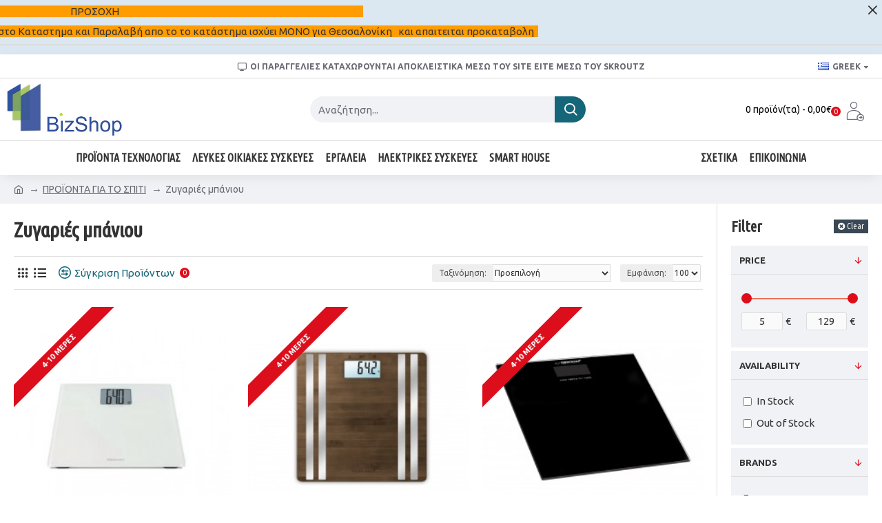

--- FILE ---
content_type: text/html; charset=utf-8
request_url: https://www.bizshop.gr/index.php?route=product/category&path=283_295
body_size: 54961
content:
<!DOCTYPE html>
<html dir="ltr" lang="el" class="desktop mac chrome chrome131 webkit oc30 is-guest route-product-category category-295 store-0 skin-1 desktop-header-active mobile-sticky layout-3 one-column column-right" data-jv="3.0.46" data-ov="3.0.3.2">
<head typeof="og:website">
<meta charset="UTF-8" />
<meta name="viewport" content="width=device-width, initial-scale=1.0">
<meta http-equiv="X-UA-Compatible" content="IE=edge">
<title>Bathroom scales</title>
<base href="https://www.bizshop.gr/" />
<meta property="fb:app_id" content=""/>
<meta property="og:type" content="website"/>
<meta property="og:title" content="Ζυγαριές μπάνιου"/>
<meta property="og:url" content="https://www.bizshop.gr/index.php?route=product/category&path=295"/>
<meta property="og:image" content="https://www.bizshop.gr/image/cache/placeholder-600x315w.png"/>
<meta property="og:image:width" content="600"/>
<meta property="og:image:height" content="315"/>
<meta property="og:description" content=""/>
<meta name="twitter:card" content="summary"/>
<meta name="twitter:title" content="Ζυγαριές μπάνιου"/>
<meta name="twitter:image" content="https://www.bizshop.gr/image/cache/placeholder-200x200.png"/>
<meta name="twitter:image:width" content="200"/>
<meta name="twitter:image:height" content="200"/>
<meta name="twitter:description" content=""/>
<script>window['Journal'] = {"isPopup":false,"isPhone":false,"isTablet":false,"isDesktop":true,"filterScrollTop":true,"filterUrlValuesSeparator":",","countdownDay":"Day","countdownHour":"Hour","countdownMin":"Min","countdownSec":"Sec","globalPageColumnLeftTabletStatus":false,"globalPageColumnRightTabletStatus":false,"scrollTop":true,"scrollToTop":false,"notificationHideAfter":"2000","quickviewPageStyleCloudZoomStatus":true,"quickviewPageStyleAdditionalImagesCarousel":false,"quickviewPageStyleAdditionalImagesCarouselStyleSpeed":"500","quickviewPageStyleAdditionalImagesCarouselStyleAutoPlay":false,"quickviewPageStyleAdditionalImagesCarouselStylePauseOnHover":true,"quickviewPageStyleAdditionalImagesCarouselStyleDelay":"3000","quickviewPageStyleAdditionalImagesCarouselStyleLoop":false,"quickviewPageStyleAdditionalImagesHeightAdjustment":"5","quickviewPageStylePriceUpdate":true,"quickviewPageStyleOptionsSelect":"all","quickviewText":"Quickview","mobileHeaderOn":"tablet","subcategoriesCarouselStyleSpeed":"500","subcategoriesCarouselStyleAutoPlay":false,"subcategoriesCarouselStylePauseOnHover":true,"subcategoriesCarouselStyleDelay":"3000","subcategoriesCarouselStyleLoop":false,"productPageStyleImageCarouselStyleSpeed":"500","productPageStyleImageCarouselStyleAutoPlay":false,"productPageStyleImageCarouselStylePauseOnHover":true,"productPageStyleImageCarouselStyleDelay":"3000","productPageStyleImageCarouselStyleLoop":false,"productPageStyleCloudZoomStatus":true,"productPageStyleCloudZoomPosition":"inner","productPageStyleAdditionalImagesCarousel":false,"productPageStyleAdditionalImagesCarouselStyleSpeed":"500","productPageStyleAdditionalImagesCarouselStyleAutoPlay":true,"productPageStyleAdditionalImagesCarouselStylePauseOnHover":true,"productPageStyleAdditionalImagesCarouselStyleDelay":"3000","productPageStyleAdditionalImagesCarouselStyleLoop":false,"productPageStyleAdditionalImagesHeightAdjustment":"5","productPageStylePriceUpdate":true,"productPageStyleOptionsSelect":"all","infiniteScrollStatus":true,"infiniteScrollOffset":"2","infiniteScrollLoadPrev":"Load Previous Products","infiniteScrollLoadNext":"Load Next Products","infiniteScrollLoading":"Loading...","infiniteScrollNoneLeft":"You have reached the end of the list.","checkoutUrl":"https:\/\/www.bizshop.gr\/index.php?route=checkout\/checkout","headerHeight":"90","headerCompactHeight":"60","mobileMenuOn":"","searchStyleSearchAutoSuggestStatus":true,"searchStyleSearchAutoSuggestDescription":true,"headerMiniSearchDisplay":"default","stickyStatus":true,"stickyFullHomePadding":false,"stickyFullwidth":true,"stickyAt":"","stickyHeight":"50","headerTopBarHeight":"35","topBarStatus":true,"headerType":"classic","headerMobileHeight":"60","headerMobileStickyStatus":true,"headerMobileTopBarVisibility":true,"headerMobileTopBarHeight":"30","currency_left":"","currency_right":"\u20ac","currency_decimal":",","currency_thousand":".","mobileFilterButtonText":"Filter Products","filterBase":"https:\/\/www.bizshop.gr\/index.php?route=product\/category&path=283_295","headerNotice":[{"m":56,"c":"b4b1ffd5"}],"columnsCount":1};</script>
<script>(function () {
	if (Journal['isPhone']) {
		return;
	}

	var wrappers = ['search', 'cart', 'cart-content', 'logo', 'language', 'currency'];
	var documentClassList = document.documentElement.classList;

	function extractClassList() {
		return ['desktop', 'tablet', 'phone', 'desktop-header-active', 'mobile-header-active', 'mobile-menu-active'].filter(function (cls) {
			return documentClassList.contains(cls);
		});
	}

	function mqr(mqls, listener) {
		Object.keys(mqls).forEach(function (k) {
			mqls[k].addListener(listener);
		});

		listener();
	}

	function mobileMenu() {
		console.warn('mobile menu!');

		var element = document.querySelector('#main-menu');
		var wrapper = document.querySelector('.mobile-main-menu-wrapper');

		if (element && wrapper) {
			wrapper.appendChild(element);
		}

		var main_menu = document.querySelector('.main-menu');

		if (main_menu) {
			main_menu.classList.add('accordion-menu');
		}

		document.querySelectorAll('.main-menu .dropdown-toggle').forEach(function (element) {
			element.classList.remove('dropdown-toggle');
			element.classList.add('collapse-toggle');
			element.removeAttribute('data-toggle');
		});

		document.querySelectorAll('.main-menu .dropdown-menu').forEach(function (element) {
			element.classList.remove('dropdown-menu');
			element.classList.remove('j-dropdown');
			element.classList.add('collapse');
		});
	}

	function desktopMenu() {
		console.warn('desktop menu!');

		var element = document.querySelector('#main-menu');
		var wrapper = document.querySelector('.desktop-main-menu-wrapper');

		if (element && wrapper) {
			wrapper.insertBefore(element, document.querySelector('#main-menu-2'));
		}

		var main_menu = document.querySelector('.main-menu');

		if (main_menu) {
			main_menu.classList.remove('accordion-menu');
		}

		document.querySelectorAll('.main-menu .collapse-toggle').forEach(function (element) {
			element.classList.add('dropdown-toggle');
			element.classList.remove('collapse-toggle');
			element.setAttribute('data-toggle', 'dropdown');
		});

		document.querySelectorAll('.main-menu .collapse').forEach(function (element) {
			element.classList.add('dropdown-menu');
			element.classList.add('j-dropdown');
			element.classList.remove('collapse');
		});

		document.body.classList.remove('mobile-wrapper-open');
	}

	function mobileHeader() {
		console.warn('mobile header!');

		Object.keys(wrappers).forEach(function (k) {
			var element = document.querySelector('#' + wrappers[k]);
			var wrapper = document.querySelector('.mobile-' + wrappers[k] + '-wrapper');

			if (element && wrapper) {
				wrapper.appendChild(element);
			}

			if (wrappers[k] === 'cart-content') {
				if (element) {
					element.classList.remove('j-dropdown');
					element.classList.remove('dropdown-menu');
				}
			}
		});

		var search = document.querySelector('#search');
		var cart = document.querySelector('#cart');

		if (search && (Journal['searchStyle'] === 'full')) {
			search.classList.remove('full-search');
			search.classList.add('mini-search');
		}

		if (cart && (Journal['cartStyle'] === 'full')) {
			cart.classList.remove('full-cart');
			cart.classList.add('mini-cart')
		}
	}

	function desktopHeader() {
		console.warn('desktop header!');

		Object.keys(wrappers).forEach(function (k) {
			var element = document.querySelector('#' + wrappers[k]);
			var wrapper = document.querySelector('.desktop-' + wrappers[k] + '-wrapper');

			if (wrappers[k] === 'cart-content') {
				if (element) {
					element.classList.add('j-dropdown');
					element.classList.add('dropdown-menu');
					document.querySelector('#cart').appendChild(element);
				}
			} else {
				if (element && wrapper) {
					wrapper.appendChild(element);
				}
			}
		});

		var search = document.querySelector('#search');
		var cart = document.querySelector('#cart');

		if (search && (Journal['searchStyle'] === 'full')) {
			search.classList.remove('mini-search');
			search.classList.add('full-search');
		}

		if (cart && (Journal['cartStyle'] === 'full')) {
			cart.classList.remove('mini-cart');
			cart.classList.add('full-cart');
		}

		documentClassList.remove('mobile-cart-content-container-open');
		documentClassList.remove('mobile-main-menu-container-open');
		documentClassList.remove('mobile-overlay');
	}

	function moveElements(classList) {
		if (classList.includes('mobile-header-active')) {
			mobileHeader();
			mobileMenu();
		} else if (classList.includes('mobile-menu-active')) {
			desktopHeader();
			mobileMenu();
		} else {
			desktopHeader();
			desktopMenu();
		}
	}

	var mqls = {
		phone: window.matchMedia('(max-width: 768px)'),
		tablet: window.matchMedia('(max-width: 1023px)'),
		menu: window.matchMedia('(max-width: ' + Journal['mobileMenuOn'] + 'px)')
	};

	mqr(mqls, function () {
		var oldClassList = extractClassList();

		if (Journal['isDesktop']) {
			if (mqls.phone.matches) {
				documentClassList.remove('desktop');
				documentClassList.remove('tablet');
				documentClassList.add('mobile');
				documentClassList.add('phone');
			} else if (mqls.tablet.matches) {
				documentClassList.remove('desktop');
				documentClassList.remove('phone');
				documentClassList.add('mobile');
				documentClassList.add('tablet');
			} else {
				documentClassList.remove('mobile');
				documentClassList.remove('phone');
				documentClassList.remove('tablet');
				documentClassList.add('desktop');
			}

			if (documentClassList.contains('phone') || (documentClassList.contains('tablet') && Journal['mobileHeaderOn'] === 'tablet')) {
				documentClassList.remove('desktop-header-active');
				documentClassList.add('mobile-header-active');
			} else {
				documentClassList.remove('mobile-header-active');
				documentClassList.add('desktop-header-active');
			}
		}

		if (documentClassList.contains('desktop-header-active') && mqls.menu.matches) {
			documentClassList.add('mobile-menu-active');
		} else {
			documentClassList.remove('mobile-menu-active');
		}

		var newClassList = extractClassList();

		if (oldClassList.join(' ') !== newClassList.join(' ')) {
			if (documentClassList.contains('safari') && !documentClassList.contains('ipad') && navigator.maxTouchPoints && navigator.maxTouchPoints > 2) {
				window.fetch('index.php?route=journal3/journal3/device_detect', {
					method: 'POST',
					body: 'device=ipad',
					headers: {
						'Content-Type': 'application/x-www-form-urlencoded'
					}
				}).then(function (data) {
					return data.json();
				}).then(function (data) {
					if (data.response.reload) {
						window.location.reload();
					}
				});
			}

			if (document.readyState === 'loading') {
				document.addEventListener('DOMContentLoaded', function () {
					moveElements(newClassList);
				});
			} else {
				moveElements(newClassList);
			}
		}
	});

})();

(function () {
	var cookies = {};
	var style = document.createElement('style');
	var documentClassList = document.documentElement.classList;

	document.head.appendChild(style);

	document.cookie.split('; ').forEach(function (c) {
		var cc = c.split('=');
		cookies[cc[0]] = cc[1];
	});

	if (Journal['popup']) {
		for (var i in Journal['popup']) {
			if (!cookies['p-' + Journal['popup'][i]['c']]) {
				documentClassList.add('popup-open');
				documentClassList.add('popup-center');
				break;
			}
		}
	}

	if (Journal['notification']) {
		for (var i in Journal['notification']) {
			if (cookies['n-' + Journal['notification'][i]['c']]) {
				style.sheet.insertRule('.module-notification-' + Journal['notification'][i]['m'] + '{ display:none }');
			}
		}
	}

	if (Journal['headerNotice']) {
		for (var i in Journal['headerNotice']) {
			if (cookies['hn-' + Journal['headerNotice'][i]['c']]) {
				style.sheet.insertRule('.module-header_notice-' + Journal['headerNotice'][i]['m'] + '{ display:none }');
			}
		}
	}

	if (Journal['layoutNotice']) {
		for (var i in Journal['layoutNotice']) {
			if (cookies['ln-' + Journal['layoutNotice'][i]['c']]) {
				style.sheet.insertRule('.module-layout_notice-' + Journal['layoutNotice'][i]['m'] + '{ display:none }');
			}
		}
	}
})();
</script>
<link href="https://fonts.googleapis.com/css?family=Ubuntu+Condensed:700,400%7CUbuntu:700,400&amp;subset=latin-ext" type="text/css" rel="stylesheet"/>
<link href="catalog/view/javascript/bootstrap/css/bootstrap.min.css?v=3.0.46" type="text/css" rel="stylesheet" media="all" />
<link href="catalog/view/javascript/font-awesome/css/font-awesome.min.css?v=3.0.46" type="text/css" rel="stylesheet" media="all" />
<link href="catalog/view/theme/journal3/icons/style.minimal.css?v=3.0.46" type="text/css" rel="stylesheet" media="all" />
<link href="catalog/view/theme/journal3/lib/ion-rangeSlider/ion.rangeSlider.css?v=3.0.46" type="text/css" rel="stylesheet" media="all" />
<link href="catalog/view/theme/journal3/lib/swiper/swiper.min.css?v=3.0.46" type="text/css" rel="stylesheet" media="all" />
<link href="catalog/view/theme/journal3/stylesheet/style.css?v=3.0.46" type="text/css" rel="stylesheet" media="all" />
<link href="https://www.bizshop.gr/index.php?route=product/category&amp;path=295" rel="canonical" />
<link href="https://www.bizshop.gr/image/catalog/bizshop logo2.jpg" rel="icon" />

				    <script>
  (function(a,b,c,d,e,f,g){a['SkroutzAnalyticsObject']=e;a[e]= a[e] || function(){
    (a[e].q = a[e].q || []).push(arguments);};f=b.createElement(c);f.async=true;
    f.src=d;g=b.getElementsByTagName(c)[0];g.parentNode.insertBefore(f,g);
  })(window,document,'script','https://analytics.skroutz.gr/analytics.min.js','skroutz_analytics');

    skroutz_analytics('session', 'connect', 'SA-7238-7206');
</script>
        			
<style>
.blog-post .post-details .post-stats{white-space:nowrap;overflow-x:auto;overflow-y:hidden;-webkit-overflow-scrolling:touch;;font-size:14px;margin-top:20px;margin-bottom:15px;padding-bottom:15px;border-width:0;border-bottom-width:1px;border-style:solid;border-color:rgba(221, 221, 221, 1)}.blog-post .post-details .post-stats .p-category{flex-wrap:nowrap;display:inline-flex}.mobile .blog-post .post-details .post-stats{overflow-x:scroll}.blog-post .post-details .post-stats::-webkit-scrollbar{-webkit-appearance:none;height:1px;height:1px;width:1px}.blog-post .post-details .post-stats::-webkit-scrollbar-track{background-color:white}.blog-post .post-details .post-stats::-webkit-scrollbar-thumb{background-color:#999;background-color:rgba(221, 14, 28, 1)}.blog-post .post-details .post-stats .p-posted{display:inline-flex}.blog-post .post-details .post-stats .p-author{display:inline-flex}.blog-post .post-details .post-stats .p-date{display:inline-flex}.p-date-image{color:rgba(255, 255, 255, 1);font-weight:700;background:rgba(20, 102, 120, 1);margin:5px}.p-date-image
i{color:rgba(255, 255, 255, 1)}.blog-post .post-details .post-stats .p-comment{display:inline-flex}.blog-post .post-details .post-stats .p-view{display:inline-flex}.post-content>p{margin-bottom:10px}.post-image{display:block;text-align:left;float:none;margin-bottom:20px}.post-image
img{box-shadow:0 10px 30px rgba(0,0,0,0.1)}.post-content{column-count:initial;column-gap:40px;column-rule-color:rgba(221, 221, 221, 1);column-rule-width:1px;column-rule-style:solid}.blog-post
.tags{justify-content:center}.post-comments{margin-top:20px}.reply-btn.btn,.reply-btn.btn:visited{font-size:12px;font-weight:400;text-transform:none}.reply-btn.btn{padding:2px;padding-right:6px;padding-left:6px;min-width:20px;min-height:20px}.desktop .reply-btn.btn:hover{box-shadow:0 5px 30px -5px rgba(0,0,0,0.25)}.reply-btn.btn:active,.reply-btn.btn:hover:active,.reply-btn.btn:focus:active{box-shadow:inset 0 0 20px rgba(0,0,0,0.25)}.reply-btn.btn:focus{box-shadow:inset 0 0 20px rgba(0,0,0,0.25)}.reply-btn.btn.btn.disabled::after{font-size:20px}.post-comment{margin-bottom:30px;padding-bottom:15px;border-width:0;border-bottom-width:1px;border-style:solid;border-color:rgba(221,221,221,1)}.post-reply{margin-top:15px;margin-left:60px;padding-top:20px;border-width:0;border-top-width:1px;border-style:solid;border-color:rgba(221,221,221,1)}.user-avatar{display:block;margin-right:15px;border-radius:50%}.module-blog_comments .side-image{display:block}.post-comment .user-name{font-size:18px;font-weight:700}.post-comment .user-data
div{font-size:12px}.post-comment .user-site::before{left:-1px}.post-comment .user-data .user-date{display:inline-flex}.post-comment .user-data .user-time{display:inline-flex}.comment-form .form-group:not(.required){display:flex}.user-data .user-site{display:inline-flex}.main-posts.post-grid .post-layout.swiper-slide{margin-right:20px;width:calc((100% - 3 * 20px) / 4 - 0.01px)}.main-posts.post-grid .post-layout:not(.swiper-slide){padding:10px;width:calc(100% / 4 - 0.01px)}.one-column #content .main-posts.post-grid .post-layout.swiper-slide{margin-right:20px;width:calc((100% - 1 * 20px) / 2 - 0.01px)}.one-column #content .main-posts.post-grid .post-layout:not(.swiper-slide){padding:10px;width:calc(100% / 2 - 0.01px)}.two-column #content .main-posts.post-grid .post-layout.swiper-slide{margin-right:0px;width:calc((100% - 0 * 0px) / 1 - 0.01px)}.two-column #content .main-posts.post-grid .post-layout:not(.swiper-slide){padding:0px;width:calc(100% / 1 - 0.01px)}.side-column .main-posts.post-grid .post-layout.swiper-slide{margin-right:0px;width:calc((100% - 0 * 0px) / 1 - 0.01px)}.side-column .main-posts.post-grid .post-layout:not(.swiper-slide){padding:0px;width:calc(100% / 1 - 0.01px)}.main-posts.post-grid{margin:-10px}.post-grid .post-thumb:hover .image
img{transform:scale(1.15)}.post-grid .post-thumb
.caption{position:relative;bottom:auto;width:auto}.post-grid .post-thumb
.name{display:flex;width:auto;margin-left:auto;margin-right:auto;justify-content:center;margin-left:auto;margin-right:auto;margin-top:12px;margin-bottom:12px}.post-grid .post-thumb .name
a{white-space:nowrap;overflow:hidden;text-overflow:ellipsis;font-family:'Ubuntu Condensed';font-weight:700;font-size:18px;color:rgba(58, 71, 84, 1)}.desktop .post-grid .post-thumb .name a:hover{color:rgba(39, 123, 140, 1)}.post-grid .post-thumb
.description{display:block;text-align:center;margin-bottom:10px}.post-grid .post-thumb .button-group{display:flex;justify-content:center;margin-top:10px;margin-bottom:10px}.post-grid .post-thumb .btn-read-more::before{display:none}.post-grid .post-thumb .btn-read-more::after{display:none;content:'\e5c8' !important;font-family:icomoon !important}.post-grid .post-thumb .btn-read-more .btn-text{display:inline-block;padding:0}.post-grid .post-thumb .btn-read-more.btn, .post-grid .post-thumb .btn-read-more.btn:visited{color:rgba(51, 51, 51, 1)}.post-grid .post-thumb .btn-read-more.btn:hover{color:rgba(51, 51, 51, 1) !important;background:rgba(255, 255, 255, 1) !important}.post-grid .post-thumb .btn-read-more.btn:active, .post-grid .post-thumb .btn-read-more.btn:hover:active, .post-grid .post-thumb .btn-read-more.btn:focus:active{color:rgba(51, 51, 51, 1) !important;background:rgba(240, 242, 245, 1) !important}.post-grid .post-thumb .btn-read-more.btn:focus{color:rgba(51, 51, 51, 1) !important;background:rgba(255, 255, 255, 1)}.post-grid .post-thumb .btn-read-more.btn{background:none;border-width:1px;border-style:solid;border-color:rgba(105, 105, 115, 1);padding:13px;padding-right:18px;padding-left:18px}.post-grid .post-thumb .btn-read-more.btn:hover, .post-grid .post-thumb .btn-read-more.btn:active:hover{border-color:rgba(39, 123, 140, 1)}.post-grid .post-thumb .btn-read-more.btn.btn.disabled::after{font-size:20px}.post-grid .post-thumb .post-stats{display:flex;justify-content:center;position:absolute;transform:translateY(-100%);width:100%;background:rgba(240, 242, 245, 0.9);padding:7px}.post-grid .post-thumb .post-stats .p-author{display:flex}.post-grid .post-thumb .p-date{display:flex}.post-grid .post-thumb .post-stats .p-comment{display:flex}.post-grid .post-thumb .post-stats .p-view{display:flex}.post-grid .post-thumb .btn-read-more{padding:10px
!important}.post-grid .post-thumb .button-group .btn.btn-read-more{border-radius:40px !important}.post-list .post-layout:not(.swiper-slide){margin-bottom:30px}.post-list .post-thumb
.caption{flex-basis:200px;background:rgba(250, 250, 250, 1);padding:20px;padding-top:15px}.desktop .post-list .post-thumb:hover{box-shadow:0 15px 90px -10px rgba(0, 0, 0, 0.2)}.post-list .post-thumb:hover .image
img{transform:scale(1.15)}.post-list .post-thumb
.name{display:flex;width:auto;margin-left:auto;margin-right:auto;justify-content:flex-start;margin-left:0;margin-right:auto}.post-list .post-thumb .name
a{white-space:normal;overflow:visible;text-overflow:initial;font-family:'Ubuntu Condensed';font-weight:700;font-size:22px}.post-list .post-thumb
.description{display:block;color:rgba(105, 105, 115, 1);padding-top:5px;padding-bottom:5px;margin-top:10px;margin-bottom:10px}.post-list .post-thumb .button-group{display:flex;justify-content:flex-start}.post-list .post-thumb .btn-read-more::before{display:inline-block}.post-list .post-thumb .btn-read-more .btn-text{display:inline-block;padding:0
.4em}.post-list .post-thumb .btn-read-more::after{content:'\e5c8' !important;font-family:icomoon !important}.post-list .post-thumb .btn-read-more.btn, .post-list .post-thumb .btn-read-more.btn:visited{color:rgba(51, 51, 51, 1)}.post-list .post-thumb .btn-read-more.btn:hover{color:rgba(51, 51, 51, 1) !important;background:rgba(255, 255, 255, 1) !important}.post-list .post-thumb .btn-read-more.btn:active, .post-list .post-thumb .btn-read-more.btn:hover:active, .post-list .post-thumb .btn-read-more.btn:focus:active{color:rgba(51, 51, 51, 1) !important;background:rgba(240, 242, 245, 1) !important}.post-list .post-thumb .btn-read-more.btn:focus{color:rgba(51, 51, 51, 1) !important;background:rgba(255, 255, 255, 1)}.post-list .post-thumb .btn-read-more.btn{background:none;border-width:1px;border-style:solid;border-color:rgba(105, 105, 115, 1);padding:13px;padding-right:18px;padding-left:18px}.post-list .post-thumb .btn-read-more.btn:hover, .post-list .post-thumb .btn-read-more.btn:active:hover{border-color:rgba(39, 123, 140, 1)}.post-list .post-thumb .btn-read-more.btn.btn.disabled::after{font-size:20px}.post-list .post-thumb .post-stats{display:flex;justify-content:flex-start;margin-bottom:5px}.post-list .post-thumb .post-stats .p-author{display:block}.post-list .post-thumb .p-date{display:flex}.post-list .post-thumb .post-stats .p-comment{display:block}.post-list .post-thumb .post-stats .p-view{display:flex}.blog-feed
span{display:block;color:rgba(51, 51, 51, 1) !important}.blog-feed{display:inline-flex;margin-right:-20px}.blog-feed::before{content:'\f143' !important;font-family:icomoon !important;font-size:14px;color:rgba(233, 102, 49, 1)}.desktop .blog-feed:hover
span{text-decoration:underline !important}.countdown{font-family:'Ubuntu Condensed';font-weight:400;font-size:15px;color:rgba(51, 51, 51, 1);background:rgba(240, 242, 245, 1);border-width:1px;border-style:solid;border-color:rgba(221, 221, 221, 1);border-radius:3px;width:90%}.countdown div
span{color:rgba(105,105,115,1)}.countdown>div{border-style:solid;border-color:rgba(221, 221, 221, 1)}.boxed-layout .site-wrapper{overflow:hidden}.boxed-layout
.header{padding:0
20px}.boxed-layout
.breadcrumb{padding-left:20px;padding-right:20px}.wrapper, .mega-menu-content, .site-wrapper > .container, .grid-cols,.desktop-header-active .is-sticky .header .desktop-main-menu-wrapper,.desktop-header-active .is-sticky .sticky-fullwidth-bg,.boxed-layout .site-wrapper, .breadcrumb, .title-wrapper, .page-title > span,.desktop-header-active .header .top-bar,.desktop-header-active .header .mid-bar,.desktop-main-menu-wrapper{max-width:1380px}.desktop-main-menu-wrapper .main-menu>.j-menu>.first-dropdown::before{transform:translateX(calc(0px - (100vw - 1380px) / 2))}html[dir='rtl'] .desktop-main-menu-wrapper .main-menu>.j-menu>.first-dropdown::before{transform:none;right:calc(0px - (100vw - 1380px) / 2)}.desktop-main-menu-wrapper .main-menu>.j-menu>.first-dropdown.mega-custom::before{transform:translateX(calc(0px - (200vw - 1380px) / 2))}html[dir='rtl'] .desktop-main-menu-wrapper .main-menu>.j-menu>.first-dropdown.mega-custom::before{transform:none;right:calc(0px - (200vw - 1380px) / 2)}body{background:rgba(255,255,255,1);font-family:'Ubuntu';font-weight:400;font-size:15px;color:rgba(51,51,51,1);line-height:1.5;-webkit-font-smoothing:antialiased}#content{padding-top:20px;padding-bottom:20px}.column-left
#content{padding-left:20px}.column-right
#content{padding-right:20px}.side-column{max-width:240px;padding:20px;padding-left:0px}.one-column
#content{max-width:calc(100% - 240px)}.two-column
#content{max-width:calc(100% - 240px * 2)}#column-left{border-width:0;border-right-width:1px;border-style:solid;border-color:rgba(221,221,221,1)}#column-right{border-width:0;border-left-width:1px;border-style:solid;border-color:rgba(221,221,221,1);padding:20px;padding-right:0px}.page-title{display:block}.dropdown.drop-menu>.j-dropdown{left:0;right:auto;transform:translate3d(0,-10px,0)}.dropdown.drop-menu.animating>.j-dropdown{left:0;right:auto;transform:none}.dropdown.drop-menu>.j-dropdown::before{left:10px;right:auto;transform:translateX(0)}.dropdown.dropdown .j-menu .dropdown>a>.count-badge{margin-right:0}.dropdown.dropdown .j-menu .dropdown>a>.count-badge+.open-menu+.menu-label{margin-left:7px}.dropdown.dropdown .j-menu .dropdown>a::after{display:block}.dropdown.dropdown .j-menu>li>a{font-size:14px;color:rgba(51, 51, 51, 1);font-weight:400;background:rgba(255, 255, 255, 1);padding:10px}.desktop .dropdown.dropdown .j-menu > li:hover > a, .dropdown.dropdown .j-menu>li.active>a{color:rgba(255, 255, 255, 1);background:rgba(39, 123, 140, 1)}.dropdown.dropdown .j-menu .links-text{white-space:normal;overflow:visible;text-overflow:initial}.dropdown.dropdown .j-menu>li>a::before{margin-right:7px;min-width:20px;font-size:18px}.dropdown.dropdown .j-menu a .count-badge{display:none;position:relative}.dropdown.dropdown:not(.mega-menu) .j-dropdown{min-width:600px}.dropdown.dropdown:not(.mega-menu) .j-menu{box-shadow:30px 40px 90px -10px rgba(0, 0, 0, 0.2)}.dropdown.dropdown .j-dropdown::before{display:block;border-bottom-color:rgba(255,255,255,1);margin-left:7px;margin-top:-10px}legend{font-family:'Ubuntu Condensed';font-weight:700;font-size:18px;color:rgba(51, 51, 51, 1);margin-bottom:15px;white-space:normal;overflow:visible;text-overflow:initial;text-align:left;font-family:'Ubuntu Condensed';font-weight:700;font-size:18px;color:rgba(51,51,51,1);margin-bottom:15px;white-space:normal;overflow:visible;text-overflow:initial;text-align:left}legend::after{display:none;margin-top:10px;left:initial;right:initial;margin-left:0;margin-right:auto;transform:none;display:none;margin-top:10px;left:initial;right:initial;margin-left:0;margin-right:auto;transform:none}legend.page-title>span::after{display:none;margin-top:10px;left:initial;right:initial;margin-left:0;margin-right:auto;transform:none;display:none;margin-top:10px;left:initial;right:initial;margin-left:0;margin-right:auto;transform:none}legend::after,legend.page-title>span::after{width:50px;height:1px;background:rgba(39,123,140,1);width:50px;height:1px;background:rgba(39,123,140,1)}.title{font-family:'Ubuntu Condensed';font-weight:700;font-size:18px;color:rgba(51,51,51,1);margin-bottom:15px;white-space:normal;overflow:visible;text-overflow:initial;text-align:left}.title::after{display:none;margin-top:10px;left:initial;right:initial;margin-left:0;margin-right:auto;transform:none}.title.page-title>span::after{display:none;margin-top:10px;left:initial;right:initial;margin-left:0;margin-right:auto;transform:none}.title::after,.title.page-title>span::after{width:50px;height:1px;background:rgba(39, 123, 140, 1)}html:not(.popup) .page-title{font-size:30px;text-align:left;margin-bottom:20px;white-space:normal;overflow:visible;text-overflow:initial}html:not(.popup) .page-title::after, html:not(.popup) .page-title.page-title>span::after{width:50px;height:3px;background:rgba(221, 14, 28, 1)}html:not(.popup) .page-title::after{margin-top:10px}html:not(.popup) .page-title.page-title>span::after{margin-top:10px}.menu-label{font-family:'Ubuntu Condensed';font-weight:400;color:rgba(255,255,255,1);text-transform:none;background:rgba(20,102,120,1);border-radius:2px;padding:1px;padding-right:5px;padding-left:5px}.title.module-title{font-size:22px;font-weight:700;padding:0px;white-space:normal;overflow:visible;text-overflow:initial}.btn,.btn:visited{font-size:13px;color:rgba(255,255,255,1);font-weight:400;text-transform:uppercase}.btn:hover{color:rgba(255, 255, 255, 1) !important;background:rgba(39, 123, 140, 1) !important}.btn:active,.btn:hover:active,.btn:focus:active{color:rgba(255, 255, 255, 1) !important;background:rgba(20, 102, 120, 1) !important;box-shadow:inset 0 0 5px rgba(0,0,0,0.1)}.btn:focus{color:rgba(255, 255, 255, 1) !important;box-shadow:inset 0 0 5px rgba(0,0,0,0.1)}.btn{background:rgba(58, 71, 84, 1);border-width:2px;padding:15px;padding-right:20px;padding-left:20px}.desktop .btn:hover{box-shadow:0 10px 30px rgba(0,0,0,0.1)}.btn.btn.disabled::after{font-size:20px}.btn-secondary.btn,.btn-secondary.btn:visited{color:rgba(51,51,51,1)}.btn-secondary.btn:hover{color:rgba(255, 255, 255, 1) !important;background:rgba(39, 123, 140, 1) !important}.btn-secondary.btn{background:rgba(253,194,45,1)}.btn-secondary.btn.btn.disabled::after{font-size:20px}.btn-success.btn{background:rgba(80,173,85,1)}.btn-success.btn:hover{background:rgba(39, 123, 140, 1) !important}.btn-success.btn.btn.disabled::after{font-size:20px}.btn-danger.btn{background:rgba(221,14,28,1)}.btn-danger.btn.btn.disabled::after{font-size:20px}.btn-warning.btn,.btn-warning.btn:visited{color:rgba(51,51,51,1)}.btn-warning.btn:hover{color:rgba(255, 255, 255, 1) !important;background:rgba(39, 123, 140, 1) !important}.btn-warning.btn{background:rgba(253,194,45,1)}.btn-warning.btn.btn.disabled::after{font-size:20px}.btn-info.btn,.btn-info.btn:visited{color:rgba(255,255,255,1)}.btn-info.btn:hover{color:rgba(255, 255, 255, 1) !important}.btn-info.btn{background:rgba(105,105,115,1);border-width:0px}.btn-info.btn.btn.disabled::after{font-size:20px}.btn-light.btn,.btn-light.btn:visited{color:rgba(51,51,51,1)}.btn-light.btn:hover{color:rgba(255, 255, 255, 1) !important;background:rgba(39, 123, 140, 1) !important}.btn-light.btn{background:rgba(238,238,238,1)}.btn-light.btn.btn.disabled::after{font-size:20px}.btn-dark.btn{background:rgba(44,54,64,1)}.btn-dark.btn.btn.disabled::after{font-size:20px}.buttons{margin-top:20px;font-size:12px}.buttons>div{flex:1;width:auto;flex-basis:0}.buttons > div
.btn{width:100%}.buttons .pull-left{margin-right:0}.buttons>div+div{padding-left:20px}.buttons .pull-right:only-child{flex:1;margin:0
0 0 auto}.buttons .pull-right:only-child
.btn{width:100%}.buttons input+.btn{margin-top:5px}.buttons input[type=checkbox]{margin-right:7px !important;margin-left:3px !important}.tags{margin-top:15px;justify-content:flex-start;font-size:13px;font-weight:700}.tags a,.tags-title{margin-right:8px;margin-bottom:8px}.tags
b{display:none}.tags
a{border-radius:10px;padding-right:8px;padding-left:8px;font-size:13px;color:rgba(255, 255, 255, 1);font-weight:400;text-decoration:none;background:rgba(44, 54, 64, 1)}.tags a:hover{color:rgba(255, 255, 255, 1);background:rgba(20, 102, 120, 1)}.tags a:active{color:rgba(255,255,255,1);background:rgba(39,123,140,1)}.breadcrumb{display:block !important;text-align:left;padding:10px;padding-left:0px;white-space:normal;-webkit-overflow-scrolling:touch}.breadcrumb::before{background:rgba(240, 242, 245, 1)}.breadcrumb li:first-of-type a i::before{content:'\eb69' !important;font-family:icomoon !important;top:1px}.breadcrumb
a{font-size:14px;color:rgba(105, 105, 115, 1)}.breadcrumb li:last-of-type
a{color:rgba(105,105,115,1)}.breadcrumb>li+li:before{content:'→';color:rgba(105, 105, 115, 1);top:1px}.mobile
.breadcrumb{overflow-x:visible}.breadcrumb::-webkit-scrollbar{-webkit-appearance:initial;height:1px;height:1px;width:1px}.breadcrumb::-webkit-scrollbar-track{background-color:white}.breadcrumb::-webkit-scrollbar-thumb{background-color:#999}.panel-group .panel-heading a::before{content:'\e5c8' !important;font-family:icomoon !important;margin-right:3px;order:10}.desktop .panel-group .panel-heading:hover a::before{color:rgba(221, 14, 28, 1)}.panel-group .panel-active .panel-heading a::before{content:'\e5db' !important;font-family:icomoon !important;color:rgba(221, 14, 28, 1)}.panel-group .panel-heading
a{justify-content:space-between;font-family:'Ubuntu';font-weight:700;font-size:13px;color:rgba(51, 51, 51, 1);text-transform:uppercase;padding:12px;padding-right:5px;padding-bottom:10px}.panel-group .panel-heading:hover
a{color:rgba(39, 123, 140, 1)}.panel-group .panel-heading{background:rgba(250, 250, 250, 1)}.panel-group .panel-heading:hover, .panel-group .panel-active .panel-heading{background:rgba(240, 242, 245, 1)}.panel-group .panel-active .panel-heading:hover, .panel-group .panel-active .panel-heading{background:rgba(240, 242, 245, 1)}.panel-group
.panel{margin-top:5px !important}.panel-group{margin-top:-5px}.panel-group .panel-body{background:rgba(240, 242, 245, 1);padding:15px}.panel-group .panel-heading + .panel-collapse .panel-body{border-width:0;border-top-width:1px;border-style:solid;border-color:rgba(221, 221, 221, 1)}body h1, body h2, body h3, body h4, body h5, body
h6{font-family:'Ubuntu Condensed';font-weight:700}body
a{color:rgba(20, 102, 120, 1);text-decoration:underline;display:inline-block}body a:hover{color:rgba(39, 123, 140, 1);text-decoration:none}body
p{margin-bottom:15px}body
h1{margin-bottom:20px}body
h2{font-size:30px;margin-bottom:15px}body
h3{margin-bottom:15px}body
h4{text-transform:uppercase;margin-bottom:15px}body
h5{font-family:'Ubuntu';font-weight:400;font-size:30px;color:rgba(105, 105, 115, 1);margin-bottom:20px}body
h6{font-family:'Ubuntu Condensed';font-weight:700;font-size:15px;color:rgba(255, 255, 255, 1);text-transform:uppercase;background:rgba(20, 102, 120, 1);padding:10px;padding-top:7px;padding-bottom:7px;margin-top:5px;margin-bottom:15px;display:inline-block}body
blockquote{font-family:'Ubuntu Condensed';font-weight:400;font-size:17px;color:rgba(44, 54, 64, 1);padding-left:20px;margin-top:20px;margin-bottom:20px;border-width:0;border-left-width:5px;border-style:solid;border-color:rgba(221, 14, 28, 1);float:none;display:flex;flex-direction:column;max-width:500px}body blockquote::before{margin-left:initial;margin-right:auto;float:none;content:'\e9af' !important;font-family:icomoon !important;font-size:45px;color:rgba(230, 230, 230, 1);margin-right:10px;margin-bottom:10px}body
hr{margin-top:20px;margin-bottom:20px;border-width:0;border-top-width:1px;border-style:solid;border-color:rgba(221, 221, 221, 1);overflow:hidden}body .drop-cap{font-family:'Ubuntu Condensed' !important;font-weight:700 !important;font-size:60px !important;font-family:Georgia,serif;font-weight:700;margin-right:5px}body .amp::before{content:'\e901' !important;font-family:icomoon !important;font-size:25px;top:5px}body .video-responsive{max-width:550px;margin-bottom:20px}.count-badge{font-family:'Ubuntu';font-weight:400;font-size:11px;color:rgba(255, 255, 255, 1);background:rgba(221, 14, 28, 1);border-width:2px;border-style:solid;border-color:rgba(255, 255, 255, 1);border-radius:10px}.product-label
b{font-family:'Ubuntu';font-weight:700;font-size:11px;color:rgba(255, 255, 255, 1);text-transform:uppercase;background:rgba(20, 102, 120, 1);padding:6px}.product-label.product-label-default
b{min-width:45px}.tooltip-inner{font-size:12px;color:rgba(255, 255, 255, 1);background:rgba(39, 123, 140, 1);border-radius:2px;box-shadow:0 -15px 100px -10px rgba(0, 0, 0, 0.1)}.tooltip.top .tooltip-arrow{border-top-color:rgba(39, 123, 140, 1)}.tooltip.right .tooltip-arrow{border-right-color:rgba(39, 123, 140, 1)}.tooltip.bottom .tooltip-arrow{border-bottom-color:rgba(39, 123, 140, 1)}.tooltip.left .tooltip-arrow{border-left-color:rgba(39,123,140,1)}table{border-width:1px !important;border-style:solid !important;border-color:rgba(221, 221, 221, 1) !important}table thead
td{font-size:12px;font-weight:700;text-transform:uppercase;background:rgba(238, 238, 238, 1)}table thead td, table thead
th{border-width:0 !important;border-bottom-width:1px !important;border-style:solid !important;border-color:rgba(221, 221, 221, 1) !important}table tfoot
td{background:rgba(238, 238, 238, 1)}table tfoot td, table tfoot
th{border-width:0 !important;border-top-width:1px !important;border-style:solid !important;border-color:rgba(221, 221, 221, 1) !important}.table-responsive{border-width:1px;border-style:solid;border-color:rgba(221,221,221,1);-webkit-overflow-scrolling:touch}.table-responsive>table{border-width:0px !important}.table-responsive::-webkit-scrollbar-thumb{background-color:rgba(221,14,28,1);border-radius:5px}.table-responsive::-webkit-scrollbar{height:2px;width:2px}.has-error{color:rgba(221, 14, 28, 1) !important}.form-group .control-label{max-width:150px;padding-top:7px;padding-bottom:5px;justify-content:flex-start}.has-error .form-control{border-style:solid !important;border-color:rgba(221, 14, 28, 1) !important}.required .control-label::after, .required .control-label+div::before{font-size:17px;color:rgba(221,14,28,1);margin-top:3px}.form-group{margin-bottom:8px}.required.has-error .control-label::after, .required.has-error .control-label+div::before{color:rgba(221, 14, 28, 1) !important}input.form-control{color:rgba(51, 51, 51, 1) !important;background:rgba(250, 250, 250, 1) !important;border-width:1px !important;border-style:solid !important;border-color:rgba(221, 221, 221, 1) !important;border-radius:2px !important;max-width:500px;height:38px}input.form-control:focus{background:rgba(255, 255, 255, 1) !important;box-shadow:inset 0 0 5px rgba(0,0,0,0.1)}input.form-control:hover{border-color:rgba(39, 123, 140, 1) !important;box-shadow:0 5px 20px -5px rgba(0,0,0,0.1)}input.form-control:focus,input.form-control:active{border-color:rgba(39, 123, 140, 1) !important}textarea.form-control{color:rgba(51, 51, 51, 1) !important;background:rgba(250, 250, 250, 1) !important;border-width:1px !important;border-style:solid !important;border-color:rgba(221, 221, 221, 1) !important;border-radius:2px !important;height:100px}textarea.form-control:focus{background:rgba(255, 255, 255, 1) !important;box-shadow:inset 0 0 5px rgba(0,0,0,0.1)}textarea.form-control:hover{border-color:rgba(39, 123, 140, 1) !important;box-shadow:0 5px 20px -5px rgba(0,0,0,0.1)}textarea.form-control:focus,textarea.form-control:active{border-color:rgba(39, 123, 140, 1) !important}select.form-control{color:rgba(51, 51, 51, 1) !important;background:rgba(250, 250, 250, 1) !important;border-width:1px !important;border-style:solid !important;border-color:rgba(221, 221, 221, 1) !important;border-radius:2px !important;max-width:500px}select.form-control:focus{background:rgba(255, 255, 255, 1) !important;box-shadow:inset 0 0 5px rgba(0,0,0,0.1)}select.form-control:hover{border-color:rgba(39, 123, 140, 1) !important;box-shadow:0 5px 20px -5px rgba(0,0,0,0.1)}select.form-control:focus,select.form-control:active{border-color:rgba(39, 123, 140, 1) !important}.radio{width:100%}.checkbox{width:100%}.input-group .input-group-btn
.btn{min-width:36px;padding:12px;min-height:36px}.product-option-file .btn i::before{content:'\ebd8' !important;font-family:icomoon !important}.stepper input.form-control{background:rgba(250, 250, 250, 1) !important;border-width:0px !important}.stepper{width:50px;height:36px;border-style:solid;border-color:rgba(105, 105, 115, 1)}.stepper span
i{color:rgba(105, 105, 115, 1);background-color:rgba(238, 238, 238, 1)}.stepper span i:hover{color:rgba(255,255,255,1);background-color:rgba(39,123,140,1)}.pagination-results{font-size:13px;letter-spacing:1px;margin-top:20px;justify-content:flex-start}.pagination-results .text-right{display:block}.pagination>li>a{color:rgba(51,51,51,1)}.pagination>li>a:hover{color:rgba(255,255,255,1)}.pagination>li.active>span,.pagination>li.active>span:hover,.pagination>li>a:focus{color:rgba(255,255,255,1)}.pagination>li{background:rgba(250,250,250,1);border-radius:2px}.pagination>li>a,.pagination>li>span{padding:5px;padding-right:6px;padding-left:6px}.pagination>li:hover{background:rgba(20,102,120,1)}.pagination>li.active{background:rgba(20, 102, 120, 1)}.pagination > li:first-child a::before, .pagination > li:last-child a::before{content:'\e940' !important;font-family:icomoon !important;color:rgba(51, 51, 51, 1)}.pagination > li:first-child:hover a::before, .pagination > li:last-child:hover a::before{color:rgba(255, 255, 255, 1)}.pagination > li .prev::before, .pagination > li .next::before{content:'\e93e' !important;font-family:icomoon !important;color:rgba(51, 51, 51, 1)}.pagination > li:hover .prev::before, .pagination > li:hover .next::before{color:rgba(255,255,255,1)}.pagination>li:not(:first-of-type){margin-left:5px}.rating .fa-stack{font-size:13px;width:1.2em}.rating .fa-star, .rating .fa-star+.fa-star-o{color:rgba(253, 194, 45, 1)}.rating .fa-star-o:only-child{color:rgba(51,51,51,1)}.rating-stars{border-top-left-radius:3px;border-top-right-radius:3px}.popup-inner-body{max-height:calc(100vh - 50px * 2)}.popup-container{max-width:calc(100% - 20px * 2)}.popup-bg{background:rgba(0,0,0,0.75)}.popup-body,.popup{background:rgba(255, 255, 255, 1)}.popup-content, .popup .site-wrapper{padding:20px}.popup-body{border-radius:3px;box-shadow:0 15px 90px -10px rgba(0, 0, 0, 0.2)}.popup-container .popup-close::before{content:'\e5cd' !important;font-family:icomoon !important;font-size:18px}.popup-close{width:30px;height:30px;margin-right:10px;margin-top:35px}.popup-container .btn.popup-close{border-radius:50% !important}.popup-container>.btn,.popup-container>.btn:visited{font-size:12px;color:rgba(51,51,51,1);text-transform:none}.popup-container>.btn:hover{color:rgba(39, 123, 140, 1) !important;background:none !important}.popup-container>.btn{background:none;border-style:none;padding:3px;box-shadow:none}.popup-container>.btn:active,.popup-container>.btn:hover:active,.popup-container>.btn:focus:active{background:none !important}.popup-container>.btn:focus{background:none}.popup-container>.btn.btn.disabled::after{font-size:20px}.scroll-top i::before{content:'\e5d8' !important;font-family:icomoon !important;font-size:20px;color:rgba(255, 255, 255, 1);background:rgba(20, 102, 120, 1);padding:10px}.scroll-top:hover i::before{background:rgba(39,123,140,1)}.scroll-top{left:auto;right:10px;transform:translateX(0);;margin-left:10px;margin-right:10px;margin-bottom:10px}.journal-loading > i::before, .ias-spinner > i::before, .lg-outer .lg-item::after,.btn.disabled::after{content:'\e92f' !important;font-family:icomoon !important;font-size:30px;color:rgba(221, 14, 28, 1)}.journal-loading > .fa-spin, .lg-outer .lg-item::after,.btn.disabled::after{animation:fa-spin infinite linear;;animation-duration:1500ms}.btn-cart::before,.fa-shopping-cart::before{content:'\e92b' !important;font-family:icomoon !important;left:-1px}.btn-wishlist::before{content:'\f08a' !important;font-family:icomoon !important}.btn-compare::before,.compare-btn::before{content:'\eab6' !important;font-family:icomoon !important}.fa-refresh::before{content:'\eacd' !important;font-family:icomoon !important}.fa-times-circle::before,.fa-times::before,.reset-filter::before,.notification-close::before,.popup-close::before,.hn-close::before{content:'\e981' !important;font-family:icomoon !important}.p-author::before{content:'\ead9' !important;font-family:icomoon !important;margin-right:5px}.p-date::before{content:'\f133' !important;font-family:icomoon !important;margin-right:5px}.p-time::before{content:'\eb29' !important;font-family:icomoon !important;margin-right:5px}.p-comment::before{content:'\f27a' !important;font-family:icomoon !important;margin-right:5px}.p-view::before{content:'\f06e' !important;font-family:icomoon !important;margin-right:5px}.p-category::before{content:'\f022' !important;font-family:icomoon !important;margin-right:5px}.user-site::before{content:'\e321' !important;font-family:icomoon !important;left:-1px;margin-right:5px}.desktop ::-webkit-scrollbar{width:12px}.desktop ::-webkit-scrollbar-track{background:rgba(240, 242, 245, 1)}.desktop ::-webkit-scrollbar-thumb{background:rgba(20,102,120,1);border-width:4px;border-style:solid;border-color:rgba(240,242,245,1);border-radius:10px}.expand-content{max-height:70px}.block-expand.btn,.block-expand.btn:visited{font-size:12px;font-weight:400;text-transform:none}.block-expand.btn{padding:2px;padding-right:6px;padding-left:6px;min-width:20px;min-height:20px}.desktop .block-expand.btn:hover{box-shadow:0 5px 30px -5px rgba(0,0,0,0.25)}.block-expand.btn:active,.block-expand.btn:hover:active,.block-expand.btn:focus:active{box-shadow:inset 0 0 20px rgba(0,0,0,0.25)}.block-expand.btn:focus{box-shadow:inset 0 0 20px rgba(0,0,0,0.25)}.block-expand.btn.btn.disabled::after{font-size:20px}.block-expand::after{content:'Show More'}.block-expanded .block-expand::after{content:'Show Less'}.block-expand::before{content:'\e5db' !important;font-family:icomoon !important;margin-right:5px}.block-expanded .block-expand::before{content:'\e5d8' !important;font-family:icomoon !important;margin-right:5px}.block-expand-overlay{background:linear-gradient(to bottom, transparent, rgba(255, 255, 255, 1))}.safari .block-expand-overlay{background:linear-gradient(to bottom, rgba(255,255,255,0), rgba(255, 255, 255, 1))}.iphone .block-expand-overlay{background:linear-gradient(to bottom, rgba(255,255,255,0), rgba(255, 255, 255, 1))}.ipad .block-expand-overlay{background:linear-gradient(to bottom,rgba(255,255,255,0),rgba(255,255,255,1))}.old-browser{color:rgba(42,42,42,1);background:rgba(255,255,255,1)}.notification-cart.notification{max-width:400px;margin:20px;margin-bottom:0px;padding:10px;background:rgba(250, 250, 250, 1);border-radius:5px;box-shadow:0 15px 90px -10px rgba(0, 0, 0, 0.2);color:rgba(105, 105, 115, 1)}.notification-cart .notification-close{display:block;width:25px;height:25px;margin-right:5px;margin-top:5px}.notification-cart .notification-close::before{content:'\e5cd' !important;font-family:icomoon !important;font-size:20px}.notification-cart .notification-close.btn, .notification-cart .notification-close.btn:visited{font-size:12px;color:rgba(51, 51, 51, 1);text-transform:none}.notification-cart .notification-close.btn:hover{color:rgba(39, 123, 140, 1) !important;background:none !important}.notification-cart .notification-close.btn{background:none;border-style:none;padding:3px;box-shadow:none}.notification-cart .notification-close.btn:active, .notification-cart .notification-close.btn:hover:active, .notification-cart .notification-close.btn:focus:active{background:none !important}.notification-cart .notification-close.btn:focus{background:none}.notification-cart .notification-close.btn.btn.disabled::after{font-size:20px}.notification-cart
img{display:block;margin-right:10px;margin-bottom:10px}.notification-cart .notification-title{color:rgba(51, 51, 51, 1)}.notification-cart .notification-buttons{display:flex;padding:10px;margin:-10px;margin-top:5px}.notification-cart .notification-view-cart{display:inline-flex;flex-grow:1}.notification-cart .notification-checkout{display:inline-flex;flex-grow:1;margin-left:10px}.notification-cart .notification-checkout::after{content:'\e5c8' !important;font-family:icomoon !important;margin-left:5px}.notification-wishlist.notification{max-width:400px;margin:20px;margin-bottom:0px;padding:10px;background:rgba(250, 250, 250, 1);border-radius:5px;box-shadow:0 15px 90px -10px rgba(0, 0, 0, 0.2);color:rgba(105, 105, 115, 1)}.notification-wishlist .notification-close{display:block;width:25px;height:25px;margin-right:5px;margin-top:5px}.notification-wishlist .notification-close::before{content:'\e5cd' !important;font-family:icomoon !important;font-size:20px}.notification-wishlist .notification-close.btn, .notification-wishlist .notification-close.btn:visited{font-size:12px;color:rgba(51, 51, 51, 1);text-transform:none}.notification-wishlist .notification-close.btn:hover{color:rgba(39, 123, 140, 1) !important;background:none !important}.notification-wishlist .notification-close.btn{background:none;border-style:none;padding:3px;box-shadow:none}.notification-wishlist .notification-close.btn:active, .notification-wishlist .notification-close.btn:hover:active, .notification-wishlist .notification-close.btn:focus:active{background:none !important}.notification-wishlist .notification-close.btn:focus{background:none}.notification-wishlist .notification-close.btn.btn.disabled::after{font-size:20px}.notification-wishlist
img{display:block;margin-right:10px;margin-bottom:10px}.notification-wishlist .notification-title{color:rgba(51, 51, 51, 1)}.notification-wishlist .notification-buttons{display:flex;padding:10px;margin:-10px;margin-top:5px}.notification-wishlist .notification-view-cart{display:inline-flex;flex-grow:1}.notification-wishlist .notification-checkout{display:inline-flex;flex-grow:1;margin-left:10px}.notification-wishlist .notification-checkout::after{content:'\e5c8' !important;font-family:icomoon !important;margin-left:5px}.notification-compare.notification{max-width:400px;margin:20px;margin-bottom:0px;padding:10px;background:rgba(250, 250, 250, 1);border-radius:5px;box-shadow:0 15px 90px -10px rgba(0, 0, 0, 0.2);color:rgba(105, 105, 115, 1)}.notification-compare .notification-close{display:block;width:25px;height:25px;margin-right:5px;margin-top:5px}.notification-compare .notification-close::before{content:'\e5cd' !important;font-family:icomoon !important;font-size:20px}.notification-compare .notification-close.btn, .notification-compare .notification-close.btn:visited{font-size:12px;color:rgba(51, 51, 51, 1);text-transform:none}.notification-compare .notification-close.btn:hover{color:rgba(39, 123, 140, 1) !important;background:none !important}.notification-compare .notification-close.btn{background:none;border-style:none;padding:3px;box-shadow:none}.notification-compare .notification-close.btn:active, .notification-compare .notification-close.btn:hover:active, .notification-compare .notification-close.btn:focus:active{background:none !important}.notification-compare .notification-close.btn:focus{background:none}.notification-compare .notification-close.btn.btn.disabled::after{font-size:20px}.notification-compare
img{display:block;margin-right:10px;margin-bottom:10px}.notification-compare .notification-title{color:rgba(51, 51, 51, 1)}.notification-compare .notification-buttons{display:flex;padding:10px;margin:-10px;margin-top:5px}.notification-compare .notification-view-cart{display:inline-flex;flex-grow:1}.notification-compare .notification-checkout{display:inline-flex;flex-grow:1;margin-left:10px}.notification-compare .notification-checkout::after{content:'\e5c8' !important;font-family:icomoon !important;margin-left:5px}.popup-quickview .popup-container{width:760px}.popup-quickview .popup-inner-body{height:600px}.route-product-product.popup-quickview .product-info .product-left{width:50%}.route-product-product.popup-quickview .product-info .product-right{width:calc(100% - 50%);padding-left:20px}.route-product-product.popup-quickview h1.page-title{display:none}.route-product-product.popup-quickview div.page-title{display:block}.route-product-product.popup-quickview .page-title{font-size:30px;text-align:left;margin-bottom:20px;white-space:normal;overflow:visible;text-overflow:initial}.route-product-product.popup-quickview .page-title::after, .route-product-product.popup-quickview .page-title.page-title>span::after{width:50px;height:3px;background:rgba(221, 14, 28, 1)}.route-product-product.popup-quickview .page-title::after{margin-top:10px}.route-product-product.popup-quickview .page-title.page-title>span::after{margin-top:10px}.route-product-product.popup-quickview .direction-horizontal .additional-image{width:calc(100% / 4)}.route-product-product.popup-quickview .additional-images .swiper-container{overflow:hidden}.route-product-product.popup-quickview .additional-images .swiper-buttons{display:none;top:50%;width:calc(100% - (-15px * 2));margin-top:-10px}.route-product-product.popup-quickview .additional-images:hover .swiper-buttons{display:block}.route-product-product.popup-quickview .additional-images .swiper-button-prev{left:0;right:auto;transform:translate(0, -50%)}.route-product-product.popup-quickview .additional-images .swiper-button-next{left:auto;right:0;transform:translate(0, -50%)}.route-product-product.popup-quickview .additional-images .swiper-buttons
div{width:35px;height:35px;background:rgba(44, 54, 64, 1);border-width:4px;border-style:solid;border-color:rgba(255, 255, 255, 1);border-radius:50%}.route-product-product.popup-quickview .additional-images .swiper-button-disabled{opacity:0}.route-product-product.popup-quickview .additional-images .swiper-buttons div::before{content:'\e408' !important;font-family:icomoon !important;color:rgba(255, 255, 255, 1)}.route-product-product.popup-quickview .additional-images .swiper-buttons .swiper-button-next::before{content:'\e409' !important;font-family:icomoon !important;color:rgba(255, 255, 255, 1)}.route-product-product.popup-quickview .additional-images .swiper-buttons div:not(.swiper-button-disabled):hover{background:rgba(221, 14, 28, 1)}.route-product-product.popup-quickview .additional-images .swiper-pagination{display:block;margin-bottom:-10px;left:50%;right:auto;transform:translateX(-50%)}.route-product-product.popup-quickview .additional-images
.swiper{padding-bottom:15px}.route-product-product.popup-quickview .additional-images .swiper-pagination-bullet{width:8px;height:8px;background-color:rgba(221, 221, 221, 1)}.route-product-product.popup-quickview .additional-images .swiper-pagination>span+span{margin-left:8px}.desktop .route-product-product.popup-quickview .additional-images .swiper-pagination-bullet:hover{background-color:rgba(39, 123, 140, 1)}.route-product-product.popup-quickview .additional-images .swiper-pagination-bullet.swiper-pagination-bullet-active{background-color:rgba(39, 123, 140, 1)}.route-product-product.popup-quickview .additional-images .swiper-pagination>span{border-radius:20px}.route-product-product.popup-quickview .additional-image{padding:calc(10px / 2)}.route-product-product.popup-quickview .additional-images{margin-top:10px;margin-right:-5px;margin-left:-5px}.route-product-product.popup-quickview .additional-images
img{border-width:1px;border-style:solid}.route-product-product.popup-quickview .additional-images img:hover{border-color:rgba(230, 230, 230, 1)}.route-product-product.popup-quickview .product-info .product-stats li::before{content:'\f111' !important;font-family:icomoon !important}.route-product-product.popup-quickview .product-info .product-stats
ul{width:100%}.route-product-product.popup-quickview .product-stats .product-views::before{content:'\f06e' !important;font-family:icomoon !important}.route-product-product.popup-quickview .product-stats .product-sold::before{content:'\e263' !important;font-family:icomoon !important}.route-product-product.popup-quickview .product-info .custom-stats{justify-content:space-between}.route-product-product.popup-quickview .product-info .product-details
.rating{justify-content:flex-start}.route-product-product.popup-quickview .product-info .product-details .countdown-wrapper{display:block}.route-product-product.popup-quickview .product-info .product-details .product-price-group{text-align:left;padding-top:15px;margin-top:-5px;border-width:0;border-top-width:1px;border-style:solid;border-color:rgba(221, 221, 221, 1)}.route-product-product.popup-quickview .product-info .product-details .price-group{justify-content:flex-start;flex-direction:row;align-items:center}.route-product-product.popup-quickview .product-info .product-details .product-price-new{order:-1}.route-product-product.popup-quickview .product-info .product-details .product-price-old{margin-left:10px}.route-product-product.popup-quickview .product-info .product-details .product-points{display:block}.route-product-product.popup-quickview .product-info .product-details .product-tax{display:block}.route-product-product.popup-quickview .product-info .product-details
.discounts{display:block}.route-product-product.popup-quickview .product-info .product-details .product-options>.options-title{display:none}.route-product-product.popup-quickview .product-info .product-details .product-options>h3{display:block}.route-product-product.popup-quickview .product-info .product-options .push-option > div input:checked+img{box-shadow:inset 0 0 8px rgba(0, 0, 0, 0.7)}.route-product-product.popup-quickview .product-info .product-details .button-group-page{position:fixed;width:100%;z-index:1000;;background:rgba(238, 238, 238, 1);padding:10px;margin:0px;border-width:0;border-top-width:1px;border-style:solid;border-color:rgba(221, 221, 221, 1);box-shadow:0 -15px 100px -10px rgba(0,0,0,0.1)}.route-product-product.popup-quickview{padding-bottom:60px !important}.route-product-product.popup-quickview .site-wrapper{padding-bottom:0 !important}.route-product-product.popup-quickview.mobile .product-info .product-right{padding-bottom:60px !important}.route-product-product.popup-quickview .product-info .button-group-page
.stepper{display:flex;height:47px}.route-product-product.popup-quickview .product-info .button-group-page .btn-cart{display:inline-flex;margin-right:7px}.route-product-product.popup-quickview .product-info .button-group-page .btn-cart::before, .route-product-product.popup-quickview .product-info .button-group-page .btn-cart .btn-text{display:inline-block}.route-product-product.popup-quickview .product-info .product-details .stepper-group{flex-grow:1}.route-product-product.popup-quickview .product-info .product-details .stepper-group .btn-cart{flex-grow:1}.route-product-product.popup-quickview .product-info .button-group-page .btn-cart::before{font-size:17px}.route-product-product.popup-quickview .product-info .button-group-page .btn-more-details{display:inline-flex;flex-grow:0}.route-product-product.popup-quickview .product-info .button-group-page .btn-more-details .btn-text{display:none}.route-product-product.popup-quickview .product-info .button-group-page .btn-more-details::after{content:'\e5c8' !important;font-family:icomoon !important;font-size:18px}.route-product-product.popup-quickview .product-info .button-group-page .btn-more-details.btn{background:rgba(20, 102, 120, 1)}.route-product-product.popup-quickview .product-info .button-group-page .btn-more-details.btn:hover{background:rgba(39, 123, 140, 1) !important}.route-product-product.popup-quickview .product-info .button-group-page .btn-more-details.btn.btn.disabled::after{font-size:20px}.route-product-product.popup-quickview .product-info .product-details .button-group-page .wishlist-compare{flex-grow:0 !important;margin:0px
!important}.route-product-product.popup-quickview .product-info .button-group-page .wishlist-compare{margin-left:auto}.route-product-product.popup-quickview .product-info .button-group-page .btn-wishlist{display:inline-flex;margin:0px;margin-right:7px}.route-product-product.popup-quickview .product-info .button-group-page .btn-wishlist .btn-text{display:none}.route-product-product.popup-quickview .product-info .button-group-page .wishlist-compare .btn-wishlist{width:auto !important}.route-product-product.popup-quickview .product-info .button-group-page .btn-wishlist::before{font-size:17px}.route-product-product.popup-quickview .product-info .button-group-page .btn-wishlist.btn, .route-product-product.popup-quickview .product-info .button-group-page .btn-wishlist.btn:visited{color:rgba(255, 255, 255, 1)}.route-product-product.popup-quickview .product-info .button-group-page .btn-wishlist.btn:hover{color:rgba(255, 255, 255, 1) !important}.route-product-product.popup-quickview .product-info .button-group-page .btn-wishlist.btn{background:rgba(105, 105, 115, 1);border-width:0px}.route-product-product.popup-quickview .product-info .button-group-page .btn-wishlist.btn.btn.disabled::after{font-size:20px}.route-product-product.popup-quickview .product-info .button-group-page .btn-compare{display:inline-flex;margin-right:7px}.route-product-product.popup-quickview .product-info .button-group-page .btn-compare .btn-text{display:none}.route-product-product.popup-quickview .product-info .button-group-page .wishlist-compare .btn-compare{width:auto !important}.route-product-product.popup-quickview .product-info .button-group-page .btn-compare::before{font-size:17px}.route-product-product.popup-quickview .product-info .button-group-page .btn-compare.btn, .route-product-product.popup-quickview .product-info .button-group-page .btn-compare.btn:visited{color:rgba(255, 255, 255, 1)}.route-product-product.popup-quickview .product-info .button-group-page .btn-compare.btn:hover{color:rgba(255, 255, 255, 1) !important}.route-product-product.popup-quickview .product-info .button-group-page .btn-compare.btn{background:rgba(105, 105, 115, 1);border-width:0px}.route-product-product.popup-quickview .product-info .button-group-page .btn-compare.btn.btn.disabled::after{font-size:20px}.popup-quickview .product-right
.description{order:100}.popup-quickview
.description{padding-top:15px;margin-top:15px;border-width:0;border-top-width:1px;border-style:solid;border-color:rgba(221, 221, 221, 1)}.popup-quickview .expand-content{max-height:100%;overflow:visible}.popup-quickview .block-expanded + .block-expand-overlay .block-expand::after{content:'Show Less'}.login-box{flex-direction:row}.login-box
.well{padding-top:20px;padding-right:20px;margin-right:30px}.popup-login .popup-container{width:500px}.popup-login .popup-inner-body{height:265px}.popup-register .popup-container{width:500px}.popup-register .popup-inner-body{height:580px}.login-box>div:first-of-type{margin-right:30px}.account-list>li>a{font-size:13px;color:rgba(105, 105, 115, 1);padding:10px;border-width:1px;border-style:solid;border-color:rgba(221, 221, 221, 1);border-radius:3px;flex-direction:column;width:100%;text-align:center}.desktop .account-list>li>a:hover{color:rgba(20,102,120,1);background:rgba(255,255,255,1)}.account-list>li>a::before{content:'\e93f' !important;font-family:icomoon !important;font-size:45px;color:rgba(105, 105, 115, 1);margin:0}.desktop .account-list>li>a:hover::before{color:rgba(39, 123, 140, 1)}.account-list .edit-info{display:flex}.route-information-sitemap .site-edit{display:block}.account-list .edit-pass{display:flex}.route-information-sitemap .site-pass{display:block}.account-list .edit-address{display:flex}.route-information-sitemap .site-address{display:block}.account-list .edit-wishlist{display:flex}.my-cards{display:block}.account-list .edit-order{display:flex}.route-information-sitemap .site-history{display:block}.account-list .edit-downloads{display:flex}.route-information-sitemap .site-download{display:block}.account-list .edit-rewards{display:flex}.account-list .edit-returns{display:flex}.account-list .edit-transactions{display:flex}.account-list .edit-recurring{display:flex}.my-affiliates{display:block}.my-newsletter .account-list{display:flex}.my-affiliates
.title{display:block}.my-newsletter
.title{display:block}.my-account
.title{display:none}.my-orders
.title{display:block}.my-cards
.title{display:block}.account-page
.title{font-family:'Ubuntu Condensed';font-weight:700;font-size:18px;color:rgba(51, 51, 51, 1);margin-bottom:15px;white-space:normal;overflow:visible;text-overflow:initial;text-align:left}.account-page .title::after{display:none;margin-top:10px;left:initial;right:initial;margin-left:0;margin-right:auto;transform:none}.account-page .title.page-title>span::after{display:none;margin-top:10px;left:initial;right:initial;margin-left:0;margin-right:auto;transform:none}.account-page .title::after, .account-page .title.page-title>span::after{width:50px;height:1px;background:rgba(39,123,140,1)}.account-list>li>a:hover{border-color:rgba(39, 123, 140, 1);box-shadow:0 15px 90px -10px rgba(0,0,0,0.2)}.account-list>li{width:calc(100% / 5);padding:10px;margin:0}.account-list{margin:0
-10px -10px;flex-direction:row}.account-list>.edit-info>a::before{content:'\e90d' !important;font-family:icomoon !important}.account-list>.edit-pass>a::before{content:'\eac4' !important;font-family:icomoon !important}.account-list>.edit-address>a::before{content:'\e956' !important;font-family:icomoon !important}.account-list>.edit-wishlist>a::before{content:'\e955' !important;font-family:icomoon !important}.my-cards .account-list>li>a::before{content:'\e950' !important;font-family:icomoon !important}.account-list>.edit-order>a::before{content:'\ead5' !important;font-family:icomoon !important}.account-list>.edit-downloads>a::before{content:'\eb4e' !important;font-family:icomoon !important}.account-list>.edit-rewards>a::before{content:'\e952' !important;font-family:icomoon !important}.account-list>.edit-returns>a::before{content:'\f112' !important;font-family:icomoon !important}.account-list>.edit-transactions>a::before{content:'\e928' !important;font-family:icomoon !important}.account-list>.edit-recurring>a::before{content:'\e8b3' !important;font-family:icomoon !important}.account-list>.affiliate-add>a::before{content:'\e95a' !important;font-family:icomoon !important}.account-list>.affiliate-edit>a::before{content:'\e95a' !important;font-family:icomoon !important}.account-list>.affiliate-track>a::before{content:'\e93c' !important;font-family:icomoon !important}.my-newsletter .account-list>li>a::before{content:'\e94c' !important;font-family:icomoon !important}.route-account-register .account-customer-group label::after{display:none !important}#account .account-fax label::after{display:none !important}.route-account-register .address-company label::after{display:none !important}#account-address .address-company label::after{display:none !important}.route-account-register .address-address-2 label::after{display:none !important}#account-address .address-address-2 label::after{display:none !important}.route-checkout-cart .td-qty .stepper input.form-control{background:rgba(250, 250, 250, 1) !important;border-width:0px !important}.route-checkout-cart .td-qty
.stepper{width:50px;height:36px;border-style:solid;border-color:rgba(105, 105, 115, 1)}.route-checkout-cart .td-qty .stepper span
i{color:rgba(105, 105, 115, 1);background-color:rgba(238, 238, 238, 1)}.route-checkout-cart .td-qty .stepper span i:hover{color:rgba(255, 255, 255, 1);background-color:rgba(39, 123, 140, 1)}.route-checkout-cart .td-qty .btn-update.btn, .route-checkout-cart .td-qty .btn-update.btn:visited{color:rgba(255, 255, 255, 1)}.route-checkout-cart .td-qty .btn-update.btn:hover{color:rgba(255, 255, 255, 1) !important}.route-checkout-cart .td-qty .btn-update.btn{background:rgba(105, 105, 115, 1);border-width:0px}.route-checkout-cart .td-qty .btn-update.btn.btn.disabled::after{font-size:20px}.route-checkout-cart .td-qty .btn-remove.btn{background:rgba(221, 14, 28, 1)}.route-checkout-cart .td-qty .btn-remove.btn.btn.disabled::after{font-size:20px}.route-checkout-cart .cart-page{display:flex}.route-checkout-cart .cart-bottom{max-width:400px}.cart-bottom{background:rgba(238,238,238,1);padding:20px;margin-top:-40px;margin-left:20px;border-width:1px;border-style:solid;border-color:rgba(221,221,221,1)}.panels-total{flex-direction:column}.panels-total .cart-total{background:rgba(250, 250, 250, 1);align-items:flex-start}.route-checkout-cart
.buttons{margin-top:20px;font-size:12px}.route-checkout-cart .buttons>div{flex:1;width:auto;flex-basis:0}.route-checkout-cart .buttons > div
.btn{width:100%}.route-checkout-cart .buttons .pull-left{margin-right:0}.route-checkout-cart .buttons>div+div{padding-left:20px}.route-checkout-cart .buttons .pull-right:only-child{flex:1;margin:0
0 0 auto}.route-checkout-cart .buttons .pull-right:only-child
.btn{width:100%}.route-checkout-cart .buttons input+.btn{margin-top:5px}.route-checkout-cart .buttons input[type=checkbox]{margin-right:7px !important;margin-left:3px !important}.cart-table .td-image{display:table-cell}.cart-table .td-qty .stepper, .cart-section .stepper, .cart-table .td-qty .btn-update.btn, .cart-section .td-qty .btn-primary.btn{display:inline-flex}.cart-table .td-name{display:table-cell}.cart-table .td-model{display:table-cell}.route-account-order-info .table-responsive .table-order thead>tr>td:nth-child(2){display:table-cell}.route-account-order-info .table-responsive .table-order tbody>tr>td:nth-child(2){display:table-cell}.route-account-order-info .table-responsive .table-order tfoot>tr>td:last-child{display:table-cell}.cart-table .td-price{display:table-cell}.route-checkout-cart .cart-panels{margin-bottom:30px}.route-checkout-cart .cart-panels .form-group .control-label{max-width:9999px;padding-top:7px;padding-bottom:5px;justify-content:flex-start}.route-checkout-cart .cart-panels .form-group{margin-bottom:6px}.route-checkout-cart .cart-panels input.form-control{color:rgba(51, 51, 51, 1) !important;background:rgba(250, 250, 250, 1) !important;border-width:1px !important;border-style:solid !important;border-color:rgba(221, 221, 221, 1) !important;border-radius:2px !important}.route-checkout-cart .cart-panels input.form-control:focus{background:rgba(255, 255, 255, 1) !important;box-shadow:inset 0 0 5px rgba(0, 0, 0, 0.1)}.route-checkout-cart .cart-panels input.form-control:hover{border-color:rgba(39, 123, 140, 1) !important;box-shadow:0 5px 20px -5px rgba(0, 0, 0, 0.1)}.route-checkout-cart .cart-panels input.form-control:focus, .route-checkout-cart .cart-panels input.form-control:active{border-color:rgba(39, 123, 140, 1) !important}.route-checkout-cart .cart-panels textarea.form-control{color:rgba(51, 51, 51, 1) !important;background:rgba(250, 250, 250, 1) !important;border-width:1px !important;border-style:solid !important;border-color:rgba(221, 221, 221, 1) !important;border-radius:2px !important}.route-checkout-cart .cart-panels textarea.form-control:focus{background:rgba(255, 255, 255, 1) !important;box-shadow:inset 0 0 5px rgba(0, 0, 0, 0.1)}.route-checkout-cart .cart-panels textarea.form-control:hover{border-color:rgba(39, 123, 140, 1) !important;box-shadow:0 5px 20px -5px rgba(0, 0, 0, 0.1)}.route-checkout-cart .cart-panels textarea.form-control:focus, .route-checkout-cart .cart-panels textarea.form-control:active{border-color:rgba(39, 123, 140, 1) !important}.route-checkout-cart .cart-panels select.form-control{color:rgba(51, 51, 51, 1) !important;background:rgba(250, 250, 250, 1) !important;border-width:1px !important;border-style:solid !important;border-color:rgba(221, 221, 221, 1) !important;border-radius:2px !important;max-width:200px}.route-checkout-cart .cart-panels select.form-control:focus{background:rgba(255, 255, 255, 1) !important;box-shadow:inset 0 0 5px rgba(0, 0, 0, 0.1)}.route-checkout-cart .cart-panels select.form-control:hover{border-color:rgba(39, 123, 140, 1) !important;box-shadow:0 5px 20px -5px rgba(0, 0, 0, 0.1)}.route-checkout-cart .cart-panels select.form-control:focus, .route-checkout-cart .cart-panels select.form-control:active{border-color:rgba(39, 123, 140, 1) !important}.route-checkout-cart .cart-panels
.radio{width:100%}.route-checkout-cart .cart-panels
.checkbox{width:100%}.route-checkout-cart .cart-panels .input-group .input-group-btn .btn, .route-checkout-cart .cart-panels .input-group .input-group-btn .btn:visited{font-size:13px;color:rgba(255, 255, 255, 1);font-weight:400;text-transform:uppercase}.route-checkout-cart .cart-panels .input-group .input-group-btn .btn:hover{color:rgba(255, 255, 255, 1) !important;background:rgba(39, 123, 140, 1) !important}.route-checkout-cart .cart-panels .input-group .input-group-btn .btn:active, .route-checkout-cart .cart-panels .input-group .input-group-btn .btn:hover:active, .route-checkout-cart .cart-panels .input-group .input-group-btn .btn:focus:active{color:rgba(255, 255, 255, 1) !important;background:rgba(20, 102, 120, 1) !important;box-shadow:inset 0 0 5px rgba(0, 0, 0, 0.1)}.route-checkout-cart .cart-panels .input-group .input-group-btn .btn:focus{color:rgba(255, 255, 255, 1) !important;box-shadow:inset 0 0 5px rgba(0, 0, 0, 0.1)}.route-checkout-cart .cart-panels .input-group .input-group-btn
.btn{background:rgba(58, 71, 84, 1);border-width:2px;padding:15px;padding-right:20px;padding-left:20px;min-width:35px;min-height:35px;margin-left:5px}.desktop .route-checkout-cart .cart-panels .input-group .input-group-btn .btn:hover{box-shadow:0 10px 30px rgba(0, 0, 0, 0.1)}.route-checkout-cart .cart-panels .input-group .input-group-btn .btn.btn.disabled::after{font-size:20px}.route-checkout-cart .cart-panels .product-option-file .btn i::before{content:'\ebd8' !important;font-family:icomoon !important}.route-checkout-cart .cart-panels
.title{display:none}.route-checkout-cart .cart-panels>p{display:none}.route-checkout-cart .cart-panels .panel-reward{display:block}.route-checkout-cart .cart-panels .panel-coupon{display:block}.route-checkout-cart .cart-panels .panel-shipping{display:block}.route-checkout-cart .cart-panels .panel-voucher{display:block}.route-checkout-cart .cart-panels .panel-reward
.collapse{display:none}.route-checkout-cart .cart-panels .panel-reward
.collapse.in{display:block}.route-checkout-cart .cart-panels .panel-reward .panel-heading{pointer-events:auto}.route-checkout-cart .cart-panels .panel-coupon
.collapse{display:none}.route-checkout-cart .cart-panels .panel-coupon
.collapse.in{display:block}.route-checkout-cart .cart-panels .panel-coupon .panel-heading{pointer-events:auto}.route-checkout-cart .cart-panels .panel-shipping
.collapse{display:none}.route-checkout-cart .cart-panels .panel-shipping
.collapse.in{display:block}.route-checkout-cart .cart-panels .panel-shipping .panel-heading{pointer-events:auto}.route-checkout-cart .cart-panels .panel-voucher
.collapse{display:none}.route-checkout-cart .cart-panels .panel-voucher
.collapse.in{display:block}.route-checkout-cart .cart-panels .panel-voucher .panel-heading{pointer-events:auto}.route-product-category .page-title{display:block}.route-product-category .category-description{order:0}.category-image{float:none}.category-text{position:static;bottom:auto}.category-description{margin-bottom:20px}.category-description>img{box-shadow:0 10px 30px rgba(0, 0, 0, 0.1)}.refine-categories .refine-item.swiper-slide{margin-right:20px;width:calc((100% - 7 * 20px) / 8 - 0.01px)}.refine-categories .refine-item:not(.swiper-slide){padding:10px;width:calc(100% / 8 - 0.01px)}.one-column #content .refine-categories .refine-item.swiper-slide{margin-right:20px;width:calc((100% - 6 * 20px) / 7 - 0.01px)}.one-column #content .refine-categories .refine-item:not(.swiper-slide){padding:10px;width:calc(100% / 7 - 0.01px)}.two-column #content .refine-categories .refine-item.swiper-slide{margin-right:10px;width:calc((100% - 5 * 10px) / 6 - 0.01px)}.two-column #content .refine-categories .refine-item:not(.swiper-slide){padding:5px;width:calc(100% / 6 - 0.01px)}.side-column .refine-categories .refine-item.swiper-slide{margin-right:15px;width:calc((100% - 0 * 15px) / 1 - 0.01px)}.side-column .refine-categories .refine-item:not(.swiper-slide){padding:7.5px;width:calc(100% / 1 - 0.01px)}.refine-items{margin:-10px}.refine-categories{margin-bottom:20px}.refine-links .refine-item+.refine-item{margin-left:10px}.refine-categories .swiper-container{overflow:hidden}.refine-categories .swiper-buttons{display:none;top:50%;width:calc(100% - (-15px * 2));margin-top:-10px}.refine-categories:hover .swiper-buttons{display:block}.refine-categories .swiper-button-prev{left:0;right:auto;transform:translate(0, -50%)}.refine-categories .swiper-button-next{left:auto;right:0;transform:translate(0, -50%)}.refine-categories .swiper-buttons
div{width:35px;height:35px;background:rgba(44, 54, 64, 1);border-width:4px;border-style:solid;border-color:rgba(255, 255, 255, 1);border-radius:50%}.refine-categories .swiper-button-disabled{opacity:0}.refine-categories .swiper-buttons div::before{content:'\e408' !important;font-family:icomoon !important;color:rgba(255, 255, 255, 1)}.refine-categories .swiper-buttons .swiper-button-next::before{content:'\e409' !important;font-family:icomoon !important;color:rgba(255, 255, 255, 1)}.refine-categories .swiper-buttons div:not(.swiper-button-disabled):hover{background:rgba(221, 14, 28, 1)}.refine-categories .swiper-pagination{display:block;margin-bottom:-10px;left:50%;right:auto;transform:translateX(-50%)}.refine-categories
.swiper{padding-bottom:15px}.refine-categories .swiper-pagination-bullet{width:8px;height:8px;background-color:rgba(221, 221, 221, 1)}.refine-categories .swiper-pagination>span+span{margin-left:8px}.desktop .refine-categories .swiper-pagination-bullet:hover{background-color:rgba(39, 123, 140, 1)}.refine-categories .swiper-pagination-bullet.swiper-pagination-bullet-active{background-color:rgba(39, 123, 140, 1)}.refine-categories .swiper-pagination>span{border-radius:20px}.desktop .refine-item a:hover{background:rgba(250, 250, 250, 1)}.refine-item
a{padding:7px;border-width:1px;border-style:solid;border-color:rgba(221, 221, 221, 1)}.refine-item a:hover{border-color:rgba(39, 123, 140, 1)}.refine-item a
img{display:block}.refine-name{white-space:normal;overflow:visible;text-overflow:initial;padding:7px;padding-bottom:0px}.refine-item .refine-name{color:rgba(105, 105, 115, 1);text-align:center}.refine-name .count-badge{display:none}.checkout-section.section-login{display:block}.quick-checkout-wrapper div .title.section-title{font-size:14px;white-space:normal;overflow:visible;text-overflow:initial}.quick-checkout-wrapper div .title.section-title::after{display:none;margin-top:7px}.quick-checkout-wrapper div .title.section-title.page-title>span::after{display:none;margin-top:7px}.checkout-section{background:rgba(240, 242, 245, 1);padding:15px;border-width:1px;border-style:solid;border-color:rgba(221, 221, 221, 1);margin-bottom:25px}.quick-checkout-wrapper > div
.right{padding-left:25px;width:calc(100% - 30%)}.quick-checkout-wrapper > div
.left{width:30%}.section-payment{padding-left:20px;width:calc(100% - 40%);display:block}.section-shipping{width:40%;display:block}.quick-checkout-wrapper .right .section-cvr{display:none}.quick-checkout-wrapper .right .section-cvr .control-label{display:none}.quick-checkout-wrapper .right .section-cvr .form-coupon{display:none}.quick-checkout-wrapper .right .section-cvr .form-voucher{display:none}.quick-checkout-wrapper .right .section-cvr .form-reward{display:none}.quick-checkout-wrapper .right .checkout-payment-details
legend{display:block}.quick-checkout-wrapper .right .confirm-section
.buttons{margin-top:20px;font-size:12px}.quick-checkout-wrapper .right .confirm-section .buttons>div{flex:1;width:auto;flex-basis:0}.quick-checkout-wrapper .right .confirm-section .buttons > div
.btn{width:100%}.quick-checkout-wrapper .right .confirm-section .buttons .pull-left{margin-right:0}.quick-checkout-wrapper .right .confirm-section .buttons>div+div{padding-left:20px}.quick-checkout-wrapper .right .confirm-section .buttons .pull-right:only-child{flex:1;margin:0
0 0 auto}.quick-checkout-wrapper .right .confirm-section .buttons .pull-right:only-child
.btn{width:100%}.quick-checkout-wrapper .right .confirm-section .buttons input+.btn{margin-top:5px}.quick-checkout-wrapper .right .confirm-section .buttons input[type=checkbox]{margin-right:7px !important;margin-left:3px !important}.quick-checkout-wrapper .confirm-section
textarea{display:block}.quick-checkout-wrapper .section-comments label::after{display:none !important}.quick-checkout-wrapper .left .section-login
.title{display:block}.quick-checkout-wrapper .left .section-register
.title{display:block}.quick-checkout-wrapper .left .payment-address
.title{display:block}.quick-checkout-wrapper .left .shipping-address
.title{display:block}.quick-checkout-wrapper .right .shipping-payment
.title{display:block}.quick-checkout-wrapper .right .section-cvr
.title{display:none}.quick-checkout-wrapper .right .checkout-payment-details
.title{display:block}.quick-checkout-wrapper .right .cart-section
.title{display:block}.quick-checkout-wrapper .right .confirm-section
.title{display:block}.quick-checkout-wrapper .account-customer-group label::after{display:none !important}.quick-checkout-wrapper .account-telephone label::after{display:none !important}.quick-checkout-wrapper .account-fax label::after{display:none !important}.quick-checkout-wrapper .address-company{display:none !important}.quick-checkout-wrapper .address-address-2{display:none !important}.quick-checkout-wrapper .shipping-payment .shippings
p{display:none;font-weight:bold}.quick-checkout-wrapper .shipping-payment .ship-wrapper
p{display:none}.shipping-payment .section-body
.radio{margin-bottom:8px}.section-shipping .section-body>div:first-child::before{content:'\eab8' !important;font-family:icomoon !important;margin-right:7px}.section-shipping .section-body>div:nth-child(2)::before{content:'\eab9' !important;font-family:icomoon !important;color:rgba(80, 173, 85, 1);margin-right:7px}.section-payment .section-body>div:first-child::before{content:'\e961' !important;font-family:icomoon !important;margin-right:7px}.section-payment .section-body>div:nth-child(2)::before{content:'\e95d' !important;font-family:icomoon !important;margin-right:7px}.section-payment .section-body>div:nth-child(3)::before{content:'\f0d6' !important;font-family:icomoon !important;margin-right:7px}.quick-checkout-wrapper .cart-section .td-qty .btn-primary.btn, .quick-checkout-wrapper .cart-section .td-qty .btn-primary.btn:visited{color:rgba(255, 255, 255, 1)}.quick-checkout-wrapper .cart-section .td-qty .btn-primary.btn:hover{color:rgba(255, 255, 255, 1) !important}.quick-checkout-wrapper .cart-section .td-qty .btn-primary.btn{background:rgba(105, 105, 115, 1);border-width:0px}.quick-checkout-wrapper .cart-section .td-qty .btn-primary.btn.btn.disabled::after{font-size:20px}.quick-checkout-wrapper .cart-section .td-qty .btn-danger.btn{background:rgba(221, 14, 28, 1)}.quick-checkout-wrapper .cart-section .td-qty .btn-danger.btn.btn.disabled::after{font-size:20px}.route-product-compare .compare-buttons .btn-remove.btn{background:rgba(221, 14, 28, 1)}.route-product-compare .compare-buttons .btn-remove.btn.btn.disabled::after{font-size:20px}.route-product-compare .compare-buttons .btn-cart{display:flex}.route-product-compare .compare-buttons .btn-remove{display:flex}.compare-name{display:table-row}.compare-image{display:table-row}.compare-price{display:table-row}.compare-model{display:table-row}.compare-manufacturer{display:table-row}.compare-availability{display:table-row}.compare-rating{display:table-row}.compare-summary{display:table-row}.compare-weight{display:table-row}.compare-dimensions{display:table-row}.route-information-contact .location-title{display:none}.route-information-contact .store-image{display:block}.route-information-contact .store-address{display:none}.route-information-contact .store-tel{display:none}.route-information-contact .store-fax{display:none}.route-information-contact .store-info{display:none}.route-information-contact .store-address
a{display:none}.route-information-contact .stores-title{display:none;display:none !important}.route-information-contact .other-stores{display:none}.route-information-information
.content{column-count:2;column-gap:30px;column-rule-style:none}.maintenance-page
header{display:none !important}.maintenance-page
footer{display:none !important}#common-maintenance{color:rgba(51, 51, 51, 1);padding:40px}.route-product-manufacturer #content a
img{display:block}.route-product-manufacturer .manufacturer
a{padding:8px;border-width:1px;border-style:solid;border-color:rgba(221, 221, 221, 1);border-radius:3px}.route-product-manufacturer .manufacturer a:hover{border-color:rgba(39, 123, 140, 1)}.route-product-manufacturer
h2.title{font-size:14px;white-space:normal;overflow:visible;text-overflow:initial;font-size:40px;font-weight:400}.route-product-manufacturer h2.title::after{display:none;margin-top:7px}.route-product-manufacturer h2.title.page-title>span::after{display:none;margin-top:7px}.route-product-search #content .search-criteria-title{display:block}.route-product-search #content
.buttons{margin-top:20px;font-size:12px}.route-product-search #content .buttons>div{flex:1;width:auto;flex-basis:0}.route-product-search #content .buttons > div
.btn{width:100%}.route-product-search #content .buttons .pull-left{margin-right:0}.route-product-search #content .buttons>div+div{padding-left:20px}.route-product-search #content .buttons .pull-right:only-child{flex:1;margin:0
0 0 auto}.route-product-search #content .buttons .pull-right:only-child
.btn{width:100%}.route-product-search #content .buttons input+.btn{margin-top:5px}.route-product-search #content .buttons input[type=checkbox]{margin-right:7px !important;margin-left:3px !important}.route-product-search #content .search-products-title{display:block}.route-information-sitemap #content>.row>div+div{padding-left:50px;border-width:0;border-left-width:1px;border-style:solid;border-color:rgba(221, 221, 221, 1)}.route-information-sitemap #content>.row>div>ul>li>a::before{content:'\f15c' !important;font-family:icomoon !important}.route-information-sitemap #content > .row > div > ul li ul li a::before{content:'\f0f6' !important;font-family:icomoon !important}.route-information-sitemap #content>.row{flex-direction:row}.route-information-sitemap #content>.row>div{width:auto}.route-account-wishlist td .btn-remove.btn{background:rgba(221, 14, 28, 1)}.route-account-wishlist td .btn-remove.btn.btn.disabled::after{font-size:20px}.route-account-wishlist .td-image{display:table-cell}.route-account-wishlist .td-name{display:table-cell}.route-account-wishlist .td-model{display:table-cell}.route-account-wishlist .td-stock{display:table-cell}.route-account-wishlist .td-price{display:table-cell}.route-account-wishlist .td-stock.in-stock{color:rgba(80, 173, 85, 1)}.route-account-wishlist .td-stock.out-of-stock{color:rgba(233, 102, 49, 1)}.route-account-wishlist .td-price
b{color:rgba(20, 102, 120, 1)}.route-account-wishlist .td-price
s{font-size:13px;text-decoration:line-through}.product-info .product-left{width:50%}.product-info .product-right{width:calc(100% - 50%);padding-left:30px}.route-product-product:not(.popup) .product-info .product-left{padding-top:20px}.route-product-product:not(.popup) .product-info .product-right .product-details{padding-top:20px}.route-product-product:not(.popup) h1.page-title{display:none}.route-product-product:not(.popup) .product-info div.page-title{display:block}.product-image .main-image{border-width:1px;border-style:solid;border-color:rgba(221, 221, 221, 1)}.zm-viewer
img{background:rgba(255, 255, 255, 1)}.product-image .main-image .swiper-container{overflow:hidden}.product-image .main-image .swiper-buttons{display:block;top:50%;width:calc(100% - (0px * 2));margin-top:0px}.product-image .main-image .swiper-button-prev{left:0;right:auto;transform:translate(0, -50%)}.product-image .main-image .swiper-button-next{left:auto;right:0;transform:translate(0, -50%)}.product-image .main-image .swiper-buttons
div{width:40px;height:40px;background:none;border-width:0px;border-style:solid;border-color:rgba(240, 242, 245, 1)}.product-image .main-image .swiper-button-disabled{opacity:0}.product-image .main-image .swiper-buttons div::before{content:'\e93e' !important;font-family:icomoon !important;font-size:35px;color:rgba(105, 105, 115, 1)}.product-image .main-image .swiper-buttons .swiper-button-next::before{content:'\e93f' !important;font-family:icomoon !important;font-size:35px;color:rgba(105, 105, 115, 1)}.product-image .main-image .swiper-pagination{display:block;margin-bottom:-10px;left:50%;right:auto;transform:translateX(-50%)}.product-image .main-image
.swiper{padding-bottom:15px}.product-image .main-image .swiper-pagination-bullet{width:10px;height:5px;background-color:rgba(105, 105, 115, 1)}.product-image .main-image .swiper-pagination>span+span{margin-left:8px}.desktop .product-image .main-image .swiper-pagination-bullet:hover{background-color:rgba(221, 14, 28, 1)}.product-image .main-image .swiper-pagination-bullet.swiper-pagination-bullet-active{background-color:rgba(221, 14, 28, 1)}.product-image .main-image .swiper-pagination>span{border-radius:20px}.product-image .swiper .swiper-controls{display:none}.lg-product-images.lg-backdrop{background:rgba(255, 255, 255, 1)}.lg-product-images #lg-download{display:none}.lg-product-images .lg-image{max-height:calc(100% - 100px)}.lg-product-images .lg-actions .lg-prev::before{content:'\e93e' !important;font-family:icomoon !important;font-size:35px;color:rgba(44, 54, 64, 1);left:-10px}.desktop .lg-product-images .lg-actions .lg-prev:hover::before{color:rgba(20, 102, 120, 1)}.lg-product-images .lg-actions .lg-next::before{content:'\e93f' !important;font-family:icomoon !important;font-size:35px;color:rgba(44, 54, 64, 1);left:10px}.desktop .lg-product-images .lg-actions .lg-next:hover::before{color:rgba(20, 102, 120, 1)}.lg-product-images .lg-actions .lg-icon{background:none}.lg-product-images .lg-toolbar{color:rgba(51, 51, 51, 1)}.lg-product-images #lg-counter{display:inline-block}.lg-product-images #lg-zoom-in{display:block}.lg-product-images #lg-actual-size{display:block}.lg-product-images #lg-download-in::after{content:'\eb4d' !important;font-family:icomoon !important}.lg-product-images #lg-zoom-in::after{content:'\ebef' !important;font-family:icomoon !important;color:rgba(51, 51, 51, 1)}.lg-product-images #lg-actual-size::after{content:'\ebf0' !important;font-family:icomoon !important;color:rgba(51, 51, 51, 1)}.lg-product-images .lg-close::after{content:'\ebeb' !important;font-family:icomoon !important;color:rgba(51, 51, 51, 1)}.lg-product-images .lg-sub-html{font-size:22px;color:rgba(51, 51, 51, 1);white-space:nowrap;overflow:hidden;text-overflow:ellipsis;top:auto;display:block}.lg-product-images.lg-thumb-open .lg-sub-html{bottom:90px !important}.lg-product-images .lg-thumb-item{margin-top:10px;padding-right:10px}.lg-product-images .lg-thumb-item
img{margin-bottom:10px;border-width:1px;border-style:solid;border-color:rgba(0, 0, 0, 0);border-radius:3px}.lg-product-images .lg-thumb-outer{padding-left:10px;background:rgba(44, 54, 64, 1)}.desktop .lg-product-images .lg-thumb-item img:hover, .lg-product-images .lg-thumb-item.active
img{border-color:rgba(39, 123, 140, 1)}.lg-product-images div.lg-thumb-item.active
img{border-color:rgba(39, 123, 140, 1)}.lg-product-images .lg-toogle-thumb::after{color:rgba(250, 250, 250, 1)}.desktop .lg-product-images .lg-toogle-thumb:hover::after{color:rgba(20, 102, 120, 1)}.lg-product-images .lg-toogle-thumb{background:rgba(44, 54, 64, 1);left:auto;right:20px;transform:translateX(0)}.direction-horizontal .additional-image{width:calc(100% / 6)}.additional-images .swiper-container{overflow:hidden}.additional-images .swiper-buttons{display:block;top:50%}.additional-images .swiper-button-prev{left:0;right:auto;transform:translate(0, -50%)}.additional-images .swiper-button-next{left:auto;right:0;transform:translate(0, -50%)}.additional-images .swiper-buttons
div{width:70px;height:20px;background:rgba(105, 105, 115, 1)}.additional-images .swiper-button-disabled{opacity:0}.additional-images .swiper-buttons div::before{content:'\e5c4' !important;font-family:icomoon !important;color:rgba(255, 255, 255, 1)}.additional-images .swiper-buttons .swiper-button-next::before{content:'\e5c8' !important;font-family:icomoon !important;color:rgba(255, 255, 255, 1)}.additional-images .swiper-buttons div:not(.swiper-button-disabled):hover{background:rgba(221, 14, 28, 1)}.additional-images .swiper-pagination{display:block;margin-bottom:-10px;left:50%;right:auto;transform:translateX(-50%)}.additional-images
.swiper{padding-bottom:10px}.additional-images .swiper-pagination-bullet{width:10px;height:10px;background-color:rgba(44, 54, 64, 1)}.additional-images .swiper-pagination>span+span{margin-left:7px}.desktop .additional-images .swiper-pagination-bullet:hover{background-color:rgba(221, 14, 28, 1)}.additional-images .swiper-pagination-bullet.swiper-pagination-bullet-active{background-color:rgba(221, 14, 28, 1)}.additional-images .swiper-pagination>span{border-radius:10px}.additional-image{padding:calc(10px / 2)}.additional-images{margin-top:-5px;margin-right:10px}.additional-images
img{border-width:1px;border-style:solid;border-color:rgba(221, 221, 221, 1)}.additional-images img:hover{border-color:rgba(20, 102, 120, 1)}.product-info .product-details>div{margin-bottom:15px}.product-info .product-details .product-stats{padding-left:25px;border-width:0;border-left-width:1px;border-style:solid;border-color:rgba(221, 221, 221, 1)}.product-info .product-stats
b{font-size:12px}.product-info .product-stats
span{font-size:12px}.product-info .product-details .brand-image a
span{display:block}.product-info .product-details .brand-image
a{padding:5px;border-width:1px;border-style:solid;border-color:rgba(221, 221, 221, 1)}.product-info .product-stats li::before{content:'\f111' !important;font-family:icomoon !important;font-size:7px}.route-product-product:not(.popup) .product-info .product-price-group{flex-direction:row}.route-product-product:not(.popup) .product-info .product-price-group .product-stats{order:2;margin-left:auto}.product-info .product-manufacturer
a{font-size:12px;text-decoration:underline}.product-info .product-stats .in-stock
span{color:rgba(80, 173, 85, 1);font-weight:700;text-transform:uppercase}.product-info .product-stats .out-of-stock
span{color:rgba(221, 14, 28, 1);font-weight:700;text-transform:uppercase}.product-info .product-stats .product-stock.in-stock::before{content:'\eb1b' !important;font-family:icomoon !important;font-size:16px;color:rgba(80, 173, 85, 1)}.product-info .product-stats .product-stock.out-of-stock::before{content:'\e14b' !important;font-family:icomoon !important;font-size:16px;color:rgba(221, 14, 28, 1);top:-1px}.product-info .product-stats .product-stock
b{display:none}.product-stats .product-views::before{content:'\f06e' !important;font-family:icomoon !important;color:rgba(20, 102, 120, 1);margin-right:5px}.product-stats .product-sold::before{content:'\e99a' !important;font-family:icomoon !important;color:rgba(233, 102, 49, 1);margin-right:5px}.product-info .product-details .custom-stats{order:initial;margin-bottom:10px}.product-info .product-stats .product-sold
b{font-weight:700}.product-info .product-stats .product-views
b{font-weight:700}.product-info .custom-stats{justify-content:flex-start}.product-info .product-details
.rating{justify-content:flex-start;display:none;padding-bottom:25px;border-width:0;border-bottom-width:1px;border-style:solid;border-color:rgba(221, 221, 221, 1)}.product-info .product-details .rating div a, .product-info .product-details .rating div
b{font-size:14px}.product-info .product-details .rating .fa-stack{font-size:15px;width:1.2em}.product-info .product-details .rating .fa-star, .product-info .product-details .rating .fa-star+.fa-star-o{color:rgba(253, 194, 45, 1)}.product-info .product-details .rating .fa-star-o:only-child{color:rgba(105, 105, 115, 1)}.product-info .product-details .countdown-wrapper{display:block}.product-info .product-details .countdown-wrapper
.countdown{width:100%}.product-info .product-details
.countdown{font-family:'Ubuntu Condensed';font-weight:400;font-size:15px;color:rgba(51, 51, 51, 1);background:rgba(240, 242, 245, 1);border-width:1px;border-style:solid;border-color:rgba(221, 221, 221, 1);border-radius:3px;width:90%}.product-info .product-details .countdown div
span{color:rgba(105, 105, 115, 1)}.product-info .product-details .countdown>div{border-style:solid;border-color:rgba(221, 221, 221, 1)}.product-info .product-details .product-price-group{text-align:left;justify-content:flex-start;display:flex}.product-info .product-details .price-group{font-size:30px;font-weight:700;line-height:1}.product-info .product-details .price-group .product-price-new{color:rgba(221, 14, 28, 1)}.route-product-product:not(.popup) .product-info .product-details .price-group{padding-right:20px;flex-direction:column;align-items:flex-start}.route-product-product:not(.popup) .product-info .product-details .product-price-new{order:2}.product-info .product-details .price-group .product-price-old{display:block;font-size:22px;color:rgba(105, 105, 115, 1);text-decoration:line-through;line-height:1}.route-product-product:not(.popup) .product-info .product-details .product-price-old{margin-bottom:7px}.product-info .product-details .product-points{color:rgba(105, 105, 115, 1);display:block;padding-right:20px;margin-top:5px;margin-bottom:5px}.product-info .product-details .product-tax{display:block;color:rgba(105, 105, 115, 1);margin-top:5px}.product-info .product-details
.discounts{display:block}.product-info .product-details .product-discount{color:rgba(105, 105, 115, 1)}.route-product-product:not(.popup) .product-info .product-details .product-options{padding-top:5px;padding-bottom:10px;border-width:0;border-top-width:1px;border-bottom-width:1px;border-style:solid;border-color:rgba(221, 221, 221, 1)}.route-product-product:not(.popup) .product-info .product-details .product-options>.options-title{display:none}.product-info .product-details .product-options>h3{display:block;font-family:'Ubuntu Condensed';font-weight:700;font-size:18px;color:rgba(51, 51, 51, 1);margin-bottom:15px;white-space:normal;overflow:visible;text-overflow:initial;text-align:left}.product-info .product-details .product-options>h3::after{display:none;margin-top:10px;left:initial;right:initial;margin-left:0;margin-right:auto;transform:none}.product-info .product-details .product-options>h3.page-title>span::after{display:none;margin-top:10px;left:initial;right:initial;margin-left:0;margin-right:auto;transform:none}.product-info .product-details .product-options > h3::after, .product-info .product-details .product-options>h3.page-title>span::after{width:50px;height:1px;background:rgba(39, 123, 140, 1)}.product-options .form-group .control-label{max-width:9999px;padding-top:7px;padding-bottom:5px;justify-content:flex-start}.product-options .form-group{margin-bottom:6px}.product-options input.form-control{color:rgba(51, 51, 51, 1) !important;background:rgba(250, 250, 250, 1) !important;border-width:1px !important;border-style:solid !important;border-color:rgba(221, 221, 221, 1) !important;border-radius:2px !important}.product-options input.form-control:focus{background:rgba(255, 255, 255, 1) !important;box-shadow:inset 0 0 5px rgba(0, 0, 0, 0.1)}.product-options input.form-control:hover{border-color:rgba(39, 123, 140, 1) !important;box-shadow:0 5px 20px -5px rgba(0, 0, 0, 0.1)}.product-options input.form-control:focus, .product-options input.form-control:active{border-color:rgba(39, 123, 140, 1) !important}.product-options textarea.form-control{color:rgba(51, 51, 51, 1) !important;background:rgba(250, 250, 250, 1) !important;border-width:1px !important;border-style:solid !important;border-color:rgba(221, 221, 221, 1) !important;border-radius:2px !important}.product-options textarea.form-control:focus{background:rgba(255, 255, 255, 1) !important;box-shadow:inset 0 0 5px rgba(0, 0, 0, 0.1)}.product-options textarea.form-control:hover{border-color:rgba(39, 123, 140, 1) !important;box-shadow:0 5px 20px -5px rgba(0, 0, 0, 0.1)}.product-options textarea.form-control:focus, .product-options textarea.form-control:active{border-color:rgba(39, 123, 140, 1) !important}.product-options select.form-control{color:rgba(51, 51, 51, 1) !important;background:rgba(250, 250, 250, 1) !important;border-width:1px !important;border-style:solid !important;border-color:rgba(221, 221, 221, 1) !important;border-radius:2px !important;max-width:200px}.product-options select.form-control:focus{background:rgba(255, 255, 255, 1) !important;box-shadow:inset 0 0 5px rgba(0, 0, 0, 0.1)}.product-options select.form-control:hover{border-color:rgba(39, 123, 140, 1) !important;box-shadow:0 5px 20px -5px rgba(0, 0, 0, 0.1)}.product-options select.form-control:focus, .product-options select.form-control:active{border-color:rgba(39, 123, 140, 1) !important}.product-options
.radio{width:100%}.product-options
.checkbox{width:100%}.product-options .input-group .input-group-btn .btn, .product-options .input-group .input-group-btn .btn:visited{font-size:13px;color:rgba(255, 255, 255, 1);font-weight:400;text-transform:uppercase}.product-options .input-group .input-group-btn .btn:hover{color:rgba(255, 255, 255, 1) !important;background:rgba(39, 123, 140, 1) !important}.product-options .input-group .input-group-btn .btn:active, .product-options .input-group .input-group-btn .btn:hover:active, .product-options .input-group .input-group-btn .btn:focus:active{color:rgba(255, 255, 255, 1) !important;background:rgba(20, 102, 120, 1) !important;box-shadow:inset 0 0 5px rgba(0, 0, 0, 0.1)}.product-options .input-group .input-group-btn .btn:focus{color:rgba(255, 255, 255, 1) !important;box-shadow:inset 0 0 5px rgba(0, 0, 0, 0.1)}.product-options .input-group .input-group-btn
.btn{background:rgba(58, 71, 84, 1);border-width:2px;padding:15px;padding-right:20px;padding-left:20px;min-width:35px;min-height:35px;margin-left:5px}.desktop .product-options .input-group .input-group-btn .btn:hover{box-shadow:0 10px 30px rgba(0, 0, 0, 0.1)}.product-options .input-group .input-group-btn .btn.btn.disabled::after{font-size:20px}.product-options .product-option-file .btn i::before{content:'\ebd8' !important;font-family:icomoon !important}.product-info .product-options .push-option > div .option-value{margin-right:8px;margin-bottom:8px;min-width:30px;min-height:30px;border-width:1px;border-style:solid;border-color:rgba(221, 221, 221, 1);border-radius:2px}.product-info .product-options .push-option > div
label{margin-right:5px;margin-bottom:5px}.product-info .product-options .push-option > div .option-value:hover, .product-info .product-options .push-option > div input:checked+.option-value{background:rgba(240, 242, 245, 1);box-shadow:0 5px 20px -5px rgba(0, 0, 0, 0.1)}.product-info .product-options .push-option > div input:checked+.option-value{background:rgba(240, 242, 245, 1);border-color:rgba(39, 123, 140, 1);box-shadow:inset 0 0 5px rgba(0, 0, 0, 0.1)}.desktop .product-info .product-options .push-option > div .option-value:hover, .product-info .product-options .push-option > div input:checked+.option-value{border-color:rgba(39, 123, 140, 1)}.product-info .product-options .push-option > div
img{border-width:1px;border-style:solid;border-color:rgba(139, 145, 152, 1);border-radius:50%}.desktop .product-info .product-options .push-option > div img:hover, .product-info .product-options .push-option > div input:checked+img{border-color:rgba(0, 0, 0, 1)}.product-info .product-options .push-option > div input:checked+img{border-color:rgba(0, 0, 0, 1);box-shadow:inset 0 0 8px rgba(0, 0, 0, 0.7)}.product-info .product-options .push-option > div img:hover{box-shadow:0 10px 30px rgba(0, 0, 0, 0.1)}.product-info .product-options .push-option input+img+.option-value{display:none;margin-left:-2px;font-size:9px}.route-product-product:not(.popup) .product-info .product-details .button-group-page{position:static;width:auto;z-index:1}.has-bottom-menu.route-product-product .bottom-menu{display:block}.product-info .product-details .stepper .control-label{display:none}.product-info .button-group-page
.stepper{display:flex}.route-product-product:not(.popup) .product-info .button-group-page
.stepper{height:50px;margin-right:10px}.product-info .button-group-page .btn-cart{display:inline-flex;border-radius:0px !important}.route-product-product
.tags{display:flex;justify-content:flex-start;margin-top:30px}.route-product-product:not(.popup) .product-info .button-group-page .btn-cart::before{display:inline-block}.route-product-product:not(.popup) .product-info .button-group-page .btn-cart .btn-text{display:inline-block}.product-info .button-group-page .extra-group{width:auto;flex-grow:initial;flex-direction:row;display:flex;margin-left:10px}.product-info .button-group-page .btn-extra{flex:initial;width:auto}.product-info .button-group-page .btn-extra+.btn-extra{flex:initial;width:auto}.product-info .product-details .buttons-wrapper .extra-group{justify-content:flex-start;align-items:flex-start}.route-product-product:not(.popup) .product-info .button-group-page .btn-cart{flex-grow:1;height:50px}.route-product-product:not(.popup) .product-info .button-group-page .stepper-group{flex-grow:1;width:100%}.product-info .button-group-page .btn-cart::before{font-size:17px;margin-right:5px}.product-info .button-group-page .btn-extra.btn{background:rgba(20, 102, 120, 1)}.product-info .button-group-page .btn-extra.btn:hover{background:rgba(39, 123, 140, 1) !important}.product-info .button-group-page .btn-extra.btn.btn.disabled::after{font-size:20px}.product-info .button-group-page .btn-extra+.btn-extra.btn{background:rgba(221, 14, 28, 1)}.product-info .button-group-page .btn-extra+.btn-extra.btn.btn.disabled::after{font-size:20px}.product-info .button-group-page .btn-extra+.btn{display:none}.route-product-product:not(.popup) .product-info .button-group-page .btn-extra{height:50px}.product-info .button-group-page .extra-group .btn-extra+.btn-extra{border-radius:0px !important}.product-info .button-group-page .extra-group .btn-extra:first-child::before{font-size:17px;margin-right:5px}.product-info .button-group-page .extra-group .btn-extra:last-child::before{font-size:17px;margin-right:5px}.route-product-product:not(.popup) .product-info .product-details .button-group-page .wishlist-compare{width:100%;margin-top:15px}.route-product-product:not(.popup) .product-info .button-group-page .wishlist-compare{margin-left:auto;margin-right:0;justify-content:flex-end;align-items:flex-end;flex-direction:row}.route-product-product:not(.popup) .product-info .button-group-page .btn-wishlist{display:inline-flex;margin-right:10px;border-radius:0px !important}.route-product-product:not(.popup) .product-info .button-group-page .btn-wishlist::before, .product-info .button-group-page .btn-wishlist .btn-text{display:inline-block}.route-product-product:not(.popup) .product-info .button-group-page .wishlist-compare .btn-wishlist{flex:1;width:100%}.route-product-product:not(.popup) .product-info .button-group-page .btn-wishlist::before{font-size:17px;color:rgba(221, 14, 28, 1);margin-right:5px}.route-product-product:not(.popup) .product-info .button-group-page .btn-wishlist.btn, .route-product-product:not(.popup) .product-info .button-group-page .btn-wishlist.btn:visited{color:rgba(51, 51, 51, 1)}.route-product-product:not(.popup) .product-info .button-group-page .btn-wishlist.btn:hover{color:rgba(51, 51, 51, 1) !important;background:rgba(255, 255, 255, 1) !important}.route-product-product:not(.popup) .product-info .button-group-page .btn-wishlist.btn:active, .route-product-product:not(.popup) .product-info .button-group-page .btn-wishlist.btn:hover:active, .route-product-product:not(.popup) .product-info .button-group-page .btn-wishlist.btn:focus:active{color:rgba(51, 51, 51, 1) !important;background:rgba(240, 242, 245, 1) !important}.route-product-product:not(.popup) .product-info .button-group-page .btn-wishlist.btn:focus{color:rgba(51, 51, 51, 1) !important;background:rgba(255, 255, 255, 1)}.route-product-product:not(.popup) .product-info .button-group-page .btn-wishlist.btn{background:none;border-width:1px;border-style:solid;border-color:rgba(105, 105, 115, 1);padding:13px;padding-right:18px;padding-left:18px}.route-product-product:not(.popup) .product-info .button-group-page .btn-wishlist.btn:hover, .route-product-product:not(.popup) .product-info .button-group-page .btn-wishlist.btn:active:hover{border-color:rgba(39, 123, 140, 1)}.route-product-product:not(.popup) .product-info .button-group-page .btn-wishlist.btn.btn.disabled::after{font-size:20px}.product-info .button-group-page .btn-compare{display:inline-flex}.route-product-product:not(.popup) .product-info .button-group-page .btn-compare::before, .product-info .button-group-page .btn-compare .btn-text{display:inline-block}.route-product-product:not(.popup) .product-info .button-group-page .wishlist-compare .btn-compare{flex:1;width:100%}.route-product-product:not(.popup) .product-info .button-group-page .btn-compare{border-radius:0px !important}.route-product-product:not(.popup) .product-info .button-group-page .btn-compare::before{font-size:17px;color:rgba(20, 102, 120, 1);margin-right:5px}.route-product-product:not(.popup) .product-info .button-group-page .btn-compare.btn, .route-product-product:not(.popup) .product-info .button-group-page .btn-compare.btn:visited{color:rgba(51, 51, 51, 1)}.route-product-product:not(.popup) .product-info .button-group-page .btn-compare.btn:hover{color:rgba(51, 51, 51, 1) !important;background:rgba(255, 255, 255, 1) !important}.route-product-product:not(.popup) .product-info .button-group-page .btn-compare.btn:active, .route-product-product:not(.popup) .product-info .button-group-page .btn-compare.btn:hover:active, .route-product-product:not(.popup) .product-info .button-group-page .btn-compare.btn:focus:active{color:rgba(51, 51, 51, 1) !important;background:rgba(240, 242, 245, 1) !important}.route-product-product:not(.popup) .product-info .button-group-page .btn-compare.btn:focus{color:rgba(51, 51, 51, 1) !important;background:rgba(255, 255, 255, 1)}.route-product-product:not(.popup) .product-info .button-group-page .btn-compare.btn{background:none;border-width:1px;border-style:solid;border-color:rgba(105, 105, 115, 1);padding:13px;padding-right:18px;padding-left:18px}.route-product-product:not(.popup) .product-info .button-group-page .btn-compare.btn:hover, .route-product-product:not(.popup) .product-info .button-group-page .btn-compare.btn:active:hover{border-color:rgba(39, 123, 140, 1)}.route-product-product:not(.popup) .product-info .button-group-page .btn-compare.btn.btn.disabled::after{font-size:20px}.product_tabs .nav-tabs > li > a, .product_tabs .nav-tabs > li.active > a, .product_tabs .nav-tabs > li.active > a:hover, .product_tabs .nav-tabs>li.active>a:focus{font-family:'Ubuntu Condensed';font-weight:700;font-size:14px;color:rgba(44, 54, 64, 1);text-transform:uppercase}.product_tabs .nav-tabs > li > a, .product_tabs .nav-tabs > li:hover > a, .product_tabs .nav-tabs > li.active > a, .product_tabs .nav-tabs > li.active > a, .product_tabs .nav-tabs > li.active > a:hover, .product_tabs .nav-tabs>li.active>a:focus{background:rgba(255, 255, 255, 1) !important}.desktop .product_tabs .nav-tabs>li:hover>a{background:rgba(240, 242, 245, 1) !important}.product_tabs ul.nav-tabs > li.active > a, .product_tabs ul.nav-tabs > li.active > a:hover, .product_tabs ul.nav-tabs>li.active>a:focus{background:rgba(240, 242, 245, 1) !important}.product_tabs .nav-tabs>li{border-top-left-radius:15px;border-top-right-radius:15px;flex-grow:0}.product_tabs .nav-tabs>li:first-child{border-top-left-radius:15px}.product_tabs .nav-tabs>li:last-child{border-top-right-radius:15px}.product_tabs .nav-tabs>li.active::after{display:none;border-top-width:10px}.product_tabs .nav-tabs>li>a{justify-content:center;white-space:nowrap;padding:15px;padding-right:20px;padding-left:20px}.product_tabs .nav-tabs>li>a::before{font-size:18px}.product_tabs .nav-tabs{display:flex;justify-content:center;flex-wrap:nowrap;overflow-x:auto;overflow-y:hidden;-webkit-overflow-scrolling:touch;;min-width:50px}.product_tabs .nav-tabs>li:not(:last-child){margin-right:10px}.product_tabs .mobile .nav-tabs{overflow-x:scroll}.product_tabs .nav-tabs::-webkit-scrollbar{-webkit-appearance:none;height:1px;height:5px;width:5px}.product_tabs .nav-tabs::-webkit-scrollbar-track{background-color:white}.product_tabs .nav-tabs::-webkit-scrollbar-thumb{background-color:#999;background-color:rgba(233, 102, 49, 1)}.product_tabs .tab-container::before{display:none}.product_tabs .tab-content{background:rgba(240, 242, 245, 1);padding:20px}.product_tabs .tab-container{display:block}.product_tabs .tab-container .nav-tabs{flex-direction:row}.product_accordion.panel-group .panel-heading a::before{content:'\e5c8' !important;font-family:icomoon !important;margin-right:3px}.desktop .product_accordion.panel-group .panel-heading:hover a::before{color:rgba(221, 14, 28, 1)}.product_accordion.panel-group .panel-active .panel-heading a::before{content:'\e5db' !important;font-family:icomoon !important;color:rgba(221, 14, 28, 1)}.product_accordion .panel-group .panel-heading a::before{order:10}.product_accordion .panel-group .panel-heading
a{justify-content:space-between}.product_accordion.panel-group .panel-heading
a{font-family:'Ubuntu';font-weight:700;font-size:13px;color:rgba(51, 51, 51, 1);text-transform:uppercase;padding:12px;padding-right:5px;padding-bottom:10px}.product_accordion.panel-group .panel-heading:hover
a{color:rgba(39, 123, 140, 1)}.product_accordion.panel-group .panel-heading{background:rgba(250, 250, 250, 1)}.product_accordion.panel-group .panel-heading:hover, .product_accordion.panel-group .panel-active .panel-heading{background:rgba(240, 242, 245, 1)}.product_accordion.panel-group .panel-active .panel-heading:hover, .product_accordion.panel-group .panel-active .panel-heading{background:rgba(240, 242, 245, 1)}.product_accordion .panel-group
.panel{margin-top:5px !important}.product_accordion .panel-group{margin-top:-5px}.product_accordion.panel-group .panel-body{background:rgba(240, 242, 245, 1);padding:15px}.product_accordion.panel-group .panel-heading + .panel-collapse .panel-body{border-width:0;border-top-width:1px;border-style:solid;border-color:rgba(221, 221, 221, 1)}.route-product-product:not(.popup) .product_tabs{margin-top:40px}.products-filter{margin-bottom:25px;padding-top:10px;padding-bottom:10px;border-width:0;border-top-width:1px;border-bottom-width:1px;border-style:solid;border-color:rgba(221, 221, 221, 1)}.grid-list
button{display:inline-block}#btn-grid-view::before{content:'\e97b' !important;font-family:icomoon !important;font-size:18px}#btn-list-view::before{content:'\e97a' !important;font-family:icomoon !important;font-size:18px}.grid-list .view-btn{width:25px;height:25px}.grid-list .compare-btn{display:inline-flex;padding-left:15px}.grid-list .links-text{display:inline-flex}.grid-list .compare-btn::before{margin-right:5px;font-size:18px}.grid-list .count-badge{display:inline-flex}.products-filter .select-group .input-group.sort-by{display:inline-flex}.products-filter .select-group .input-group.per-page{display:inline-flex}.sort-by{margin:0
10px}.products-filter .select-group .input-group .input-group-addon{border-radius:3px}.route-product-category .pagination-results{font-size:13px;letter-spacing:1px;margin-top:20px;justify-content:flex-start}.route-product-category .pagination-results .text-right{display:block}.route-product-category .pagination>li>a{color:rgba(51, 51, 51, 1)}.route-product-category .pagination>li>a:hover{color:rgba(255, 255, 255, 1)}.route-product-category .pagination > li.active > span, .route-product-category .pagination > li.active > span:hover, .route-product-category .pagination>li>a:focus{color:rgba(255, 255, 255, 1)}.route-product-category .pagination>li{background:rgba(250, 250, 250, 1);border-radius:2px}.route-product-category .pagination > li > a, .route-product-category .pagination>li>span{padding:5px;padding-right:6px;padding-left:6px}.route-product-category .pagination>li:hover{background:rgba(20, 102, 120, 1)}.route-product-category .pagination>li.active{background:rgba(20, 102, 120, 1)}.route-product-category .pagination > li:first-child a::before, .route-product-category .pagination > li:last-child a::before{content:'\e940' !important;font-family:icomoon !important;color:rgba(51, 51, 51, 1)}.route-product-category .pagination > li:first-child:hover a::before, .route-product-category .pagination > li:last-child:hover a::before{color:rgba(255, 255, 255, 1)}.route-product-category .pagination > li .prev::before, .route-product-category .pagination > li .next::before{content:'\e93e' !important;font-family:icomoon !important;color:rgba(51, 51, 51, 1)}.route-product-category .pagination > li:hover .prev::before, .route-product-category .pagination > li:hover .next::before{color:rgba(255, 255, 255, 1)}.route-product-category .pagination>li:not(:first-of-type){margin-left:5px}.main-products+.pagination-results{display:none}.ias-noneleft{margin:10px;padding-top:10px;border-width:0;border-top-width:1px;border-style:solid;border-color:rgba(221,221,221,1)}.ias-spinner{margin:10px;padding-top:10px;border-width:0;border-top-width:1px;border-style:solid;border-color:rgba(221, 221, 221, 1)}.ias-trigger-next
.btn{margin:10px}.ias-trigger-prev
.btn{margin:10px}.ias-trigger
a{display:flex}.product-list .ias-noneleft{margin:0px;margin-top:20px}.ias-trigger .btn::before{content:'\eacd' !important;font-family:icomoon !important;margin-right:5px}.main-products.product-grid .product-layout.swiper-slide{margin-right:20px;width:calc((100% - 3 * 20px) / 4 - 0.01px)}.main-products.product-grid .product-layout:not(.swiper-slide){padding:10px;width:calc(100% / 4 - 0.01px)}.one-column #content .main-products.product-grid .product-layout.swiper-slide{margin-right:20px;width:calc((100% - 2 * 20px) / 3 - 0.01px)}.one-column #content .main-products.product-grid .product-layout:not(.swiper-slide){padding:10px;width:calc(100% / 3 - 0.01px)}.two-column #content .main-products.product-grid .product-layout.swiper-slide{margin-right:20px;width:calc((100% - 2 * 20px) / 3 - 0.01px)}.two-column #content .main-products.product-grid .product-layout:not(.swiper-slide){padding:10px;width:calc(100% / 3 - 0.01px)}.side-column .main-products.product-grid .product-layout.swiper-slide{margin-right:10px;width:calc((100% - 0 * 10px) / 1 - 0.01px)}.side-column .main-products.product-grid .product-layout:not(.swiper-slide){padding:5px;width:calc(100% / 1 - 0.01px)}.main-products.product-grid{margin:-10px}.main-products.product-grid .product-thumb .image
img{background:rgba(238, 238, 238, 1)}.main-products.product-grid .product-thumb .product-labels{visibility:visible;opacity:1}.main-products.product-grid .product-thumb .quickview-button{display:none;left:50%;top:50%;bottom:auto;right:auto;transform:translate3d(-50%, -50%, 1px);margin-right:5px;margin-bottom:5px}.main-products.product-grid .product-thumb .btn-quickview{visibility:hidden;opacity:0;transform:scale(.88);width:40px;height:40px}.main-products.product-grid .product-thumb:hover .btn-quickview{visibility:visible;opacity:1;transform:scale(1)}.main-products.product-grid .product-thumb .btn-quickview .btn-text{display:none}.main-products.product-grid .product-thumb .btn-quickview::before{display:inline-block;content:'\eba0' !important;font-family:icomoon !important;font-size:16px}.main-products.product-grid .product-thumb
.countdown{display:flex;visibility:visible;opacity:1;transform:translate3d(-50%, 0, 1px) scale(1);bottom:35px}.main-products.product-grid.product-list .product-layout
.image{float:left;height:100%}.main-products.product-grid .product-thumb
.stats{display:flex;justify-content:center;position:relative;transform:none;width:initial;background:rgba(247, 245, 245, 0.7);padding:5px}.main-products.product-grid .product-thumb
.name{order:initial;display:flex;width:auto;margin-left:auto;margin-right:auto;justify-content:center;margin-left:auto;margin-right:auto;margin-top:7px}.main-products.product-grid .product-thumb .stats
a{color:rgba(105, 105, 115, 1)}.main-products.product-grid .product-thumb .stats a:hover{color:rgba(20, 102, 120, 1)}.main-products.product-grid .stat-1 .stats-label{display:none}.main-products.product-grid .stat-2 .stats-label{display:none}.main-products.product-grid .product-thumb .stats .stat-1{padding-right:5px;padding-left:5px}.main-products.product-grid.product-grid .product-thumb
.rating{position:absolute;visibility:visible;opacity:1;top:0}.main-products.product-grid.product-grid .product-thumb .rating-stars{position:absolute;visibility:visible;opacity:1;transform:translateY(-50%)}.main-products.product-grid .product-thumb
.rating{justify-content:center;display:flex}.main-products.product-grid .product-thumb .rating.no-rating{display:none}.main-products.product-grid .product-thumb .rating .fa-stack{font-size:13px;width:1.2em}.main-products.product-grid .product-thumb .rating .fa-star, .main-products.product-grid .product-thumb .rating .fa-star+.fa-star-o{color:rgba(253, 194, 45, 1)}.main-products.product-grid .product-thumb .rating .fa-star-o:only-child{color:rgba(51, 51, 51, 1)}.main-products.product-grid .product-thumb .rating-stars{border-top-left-radius:3px;border-top-right-radius:3px;padding:5px;margin-top:-5px}.main-products.product-grid .product-thumb .rating.no-rating
span{opacity:0.3}.main-products.product-grid .product-thumb .name
a{white-space:normal;overflow:visible;text-overflow:initial;font-family:'Ubuntu Condensed';font-weight:700;font-size:15px;color:rgba(58, 71, 84, 1);text-align:center;text-transform:none;text-align:center}.main-products.product-grid .product-thumb .name a:hover{color:rgba(39, 123, 140, 1)}.main-products.product-grid .product-thumb
.description{display:none;text-align:left;margin-bottom:10px}.main-products.product-grid .product-thumb
.price{display:block;font-size:15px;text-align:center;width:auto;margin-left:auto;margin-right:auto;margin-left:auto;margin-right:auto;text-align:center;justify-content:center;align-items:center;margin-top:5px;margin-bottom:7px}.main-products.product-grid .product-thumb .price-tax{display:none;font-size:12px;text-align:center}.main-products.product-grid .product-thumb .price-new{color:rgba(221, 14, 28, 1);margin:0
7px 0 0;order:1}.main-products.product-grid .product-thumb .price-old{font-size:14px;color:rgba(105, 105, 115, 1);font-weight:400;text-decoration:line-through;margin:0;order:2}.main-products.product-grid .product-thumb .price>div{align-items:center;flex-direction:row}.main-products.product-grid .product-thumb .buttons-wrapper{display:block}.main-products.product-grid .product-thumb .button-group{justify-content:space-between}.main-products.product-grid.product-grid .product-thumb .button-group{background:rgba(58, 71, 84, 1);padding:5px}.main-products.product-grid .product-thumb .cart-group{display:inline-flex}.main-products.product-grid .product-thumb .btn-cart{height:35px}.main-products.product-grid .product-thumb .btn-wishlist{width:35px;display:inline-flex}.main-products.product-grid .product-thumb .btn-compare{width:35px;display:inline-flex}.main-products.product-grid .product-thumb .btn-cart::before{display:inline-block;font-size:17px;color:rgba(230, 230, 230, 1);top:-1px}.main-products.product-grid .product-thumb .btn-cart .btn-text{display:inline-block;padding:0
.4em}.main-products.product-grid.product-grid .product-thumb .btn-cart{flex:initial}.main-products.product-grid.product-grid .product-thumb .cart-group{flex:initial}.main-products.product-grid .product-thumb .btn-cart.btn, .main-products.product-grid .product-thumb .btn-cart.btn:visited{font-size:13px;color:rgba(255, 255, 255, 1);font-weight:400;text-transform:uppercase}.main-products.product-grid .product-thumb .btn-cart.btn:hover{color:rgba(255, 255, 255, 1) !important;background:rgba(39, 123, 140, 1) !important}.main-products.product-grid .product-thumb .btn-cart.btn:active, .main-products.product-grid .product-thumb .btn-cart.btn:hover:active, .main-products.product-grid .product-thumb .btn-cart.btn:focus:active{color:rgba(255, 255, 255, 1) !important;background:rgba(20, 102, 120, 1) !important;box-shadow:inset 0 0 5px rgba(0, 0, 0, 0.1)}.main-products.product-grid .product-thumb .btn-cart.btn:focus{color:rgba(255, 255, 255, 1) !important;box-shadow:inset 0 0 5px rgba(0, 0, 0, 0.1)}.main-products.product-grid .product-thumb .btn-cart.btn{background:rgba(58, 71, 84, 1);border-width:2px;padding:15px;padding-right:20px;padding-left:20px;padding:10px
!important}.desktop .main-products.product-grid .product-thumb .btn-cart.btn:hover{box-shadow:0 10px 30px rgba(0, 0, 0, 0.1)}.main-products.product-grid .product-thumb .btn-cart.btn.btn.disabled::after{font-size:20px}.main-products.product-grid .product-thumb
.stepper{display:inline-flex;margin-right:5px;border-style:none;height:35px}.main-products.product-grid .button-group-bottom .wish-group.wish-group-bottom{margin:-10px;margin-top:10px}.main-products.product-grid .button-group-bottom .wish-group-bottom{border-width:0;border-top-width:1px;border-style:solid}.main-products.product-grid .product-thumb .btn-wishlist::before{display:inline-block;font-size:18px;color:rgba(221, 14, 28, 1)}.main-products.product-grid .product-thumb .btn-wishlist .btn-text{display:none}.desktop .main-products.product-grid .product-thumb .btn-wishlist:hover::before{color:rgba(39, 123, 140, 1)}.main-products.product-grid .product-thumb .btn-wishlist.btn, .main-products.product-grid .product-thumb .btn-wishlist.btn:visited{font-size:12px;color:rgba(51, 51, 51, 1);text-transform:none}.main-products.product-grid .product-thumb .btn-wishlist.btn:hover{color:rgba(39, 123, 140, 1) !important;background:none !important}.main-products.product-grid .product-thumb .btn-wishlist.btn{background:none;border-style:none;padding:3px;box-shadow:none}.main-products.product-grid .product-thumb .btn-wishlist.btn:active, .main-products.product-grid .product-thumb .btn-wishlist.btn:hover:active, .main-products.product-grid .product-thumb .btn-wishlist.btn:focus:active{background:none !important}.main-products.product-grid .product-thumb .btn-wishlist.btn:focus{background:none}.main-products.product-grid .product-thumb .btn-wishlist.btn.btn.disabled::after{font-size:20px}.main-products.product-grid .product-thumb .btn-compare::before{display:inline-block;font-size:16px;color:rgba(230, 230, 230, 1)}.main-products.product-grid .product-thumb .btn-compare .btn-text{display:none}.desktop .main-products.product-grid .product-thumb .btn-compare:hover::before{color:rgba(39, 123, 140, 1)}.main-products.product-grid .product-thumb .btn-compare.btn, .main-products.product-grid .product-thumb .btn-compare.btn:visited{font-size:12px;color:rgba(51, 51, 51, 1);text-transform:none}.main-products.product-grid .product-thumb .btn-compare.btn:hover{color:rgba(39, 123, 140, 1) !important;background:none !important}.main-products.product-grid .product-thumb .btn-compare.btn{background:none;border-style:none;padding:3px;box-shadow:none}.main-products.product-grid .product-thumb .btn-compare.btn:active, .main-products.product-grid .product-thumb .btn-compare.btn:hover:active, .main-products.product-grid .product-thumb .btn-compare.btn:focus:active{background:none !important}.main-products.product-grid .product-thumb .btn-compare.btn:focus{background:none}.main-products.product-grid .product-thumb .btn-compare.btn.btn.disabled::after{font-size:20px}.main-products.product-grid .product-thumb .extra-group{display:block}.main-products.product-grid .product-thumb .extra-group .btn:first-child{display:inline-flex}.main-products.product-grid .product-thumb .extra-group .btn-extra+.btn{display:inline-flex}.main-products.product-grid .product-thumb .extra-group .btn:first-child::before{display:inline-block;font-size:14px;color:rgba(80, 173, 85, 1)}.main-products.product-grid .product-thumb .extra-group .btn:first-child .btn-text{display:inline-block;padding:0
.4em}.main-products.product-grid .product-thumb .extra-group .btn+.btn::before{display:inline-block;font-size:14px;color:rgba(221, 14, 28, 1)}.main-products.product-grid .product-thumb .extra-group .btn + .btn .btn-text{display:inline-block;padding:0
.4em}.main-products.product-grid .product-layout .extra-group>div{justify-content:center}.main-products.product-grid .product-thumb .extra-group>div{background:rgba(255, 255, 255, 1);padding-top:5px}.main-products.product-grid .product-thumb .extra-group .btn.btn, .main-products.product-grid .product-thumb .extra-group .btn.btn:visited{font-size:12px;color:rgba(51, 51, 51, 1);text-transform:none}.main-products.product-grid .product-thumb .extra-group .btn.btn:hover{color:rgba(39, 123, 140, 1) !important;background:none !important}.main-products.product-grid .product-thumb .extra-group
.btn.btn{background:none;border-style:none;padding:3px;box-shadow:none}.main-products.product-grid .product-thumb .extra-group .btn.btn:active, .main-products.product-grid .product-thumb .extra-group .btn.btn:hover:active, .main-products.product-grid .product-thumb .extra-group .btn.btn:focus:active{background:none !important}.main-products.product-grid .product-thumb .extra-group .btn.btn:focus{background:none}.main-products.product-grid .product-thumb .extra-group .btn.btn.btn.disabled::after{font-size:20px}.main-products.product-grid .product-thumb .extra-group .btn + .btn.btn, .main-products.product-grid .product-thumb .extra-group .btn+.btn.btn:visited{font-size:12px;color:rgba(51, 51, 51, 1);text-transform:none}.main-products.product-grid .product-thumb .extra-group .btn+.btn.btn:hover{color:rgba(39, 123, 140, 1) !important;background:none !important}.main-products.product-grid .product-thumb .extra-group .btn+.btn.btn{background:none;border-style:none;padding:3px;box-shadow:none}.main-products.product-grid .product-thumb .extra-group .btn + .btn.btn:active, .main-products.product-grid .product-thumb .extra-group .btn + .btn.btn:hover:active, .main-products.product-grid .product-thumb .extra-group .btn+.btn.btn:focus:active{background:none !important}.main-products.product-grid .product-thumb .extra-group .btn+.btn.btn:focus{background:none}.main-products.product-grid .product-thumb .extra-group .btn+.btn.btn.btn.disabled::after{font-size:20px}.main-products.product-grid.product-grid .product-layout{z-index:1}.main-products.product-grid.product-grid .product-layout:hover{z-index:2}.main-products.product-grid.product-grid .product-thumb{overflow:visible}.main-products.product-grid.product-grid .product-thumb .extra-group{position:absolute;bottom:0;overflow:hidden;left:0;right:0;margin-top:auto}.main-products.product-grid.product-grid .product-thumb .extra-group>div{transform:translate3d(0, 15px, 0);opacity:0}.main-products.product-grid.product-grid .product-thumb:hover .extra-group>div{opacity:1;transform:translate3d(0, 0, 0)}.main-products.product-grid.product-grid .product-thumb .buttons-wrapper{position:absolute;overflow:hidden;width:100%;left:50%;transform:translate3d(-50%,-100%,1px)}.main-products.product-grid.product-grid .product-thumb .buttons-wrapper .button-group{position:relative;opacity:0;visibility:hidden;transform:translate3d(0,15px,1px)}.main-products.product-grid.product-grid .product-thumb:hover .buttons-wrapper .button-group{opacity:1;visibility:visible;transform:translate3d(0,0,1px)}.main-products.product-grid.product-grid .wish-group{position:static;width:auto;top:auto;visibility:visible;opacity:1;transform:translate3d(0,0,0);justify-content:flex-end}.main-products.product-grid .product-thumb .btn-quickview.btn{border-radius:50px !important}.main-products.product-list .product-thumb{border-width:0;border-bottom-width:1px;border-style:solid;border-color:rgba(221, 221, 221, 1);padding-bottom:25px}.main-products.product-list:not(.product-grid) .product-layout:not(.swiper-slide)+.product-layout:not(.swiper-slide){margin-top:25px}.main-products.product-list .product-thumb .image
img{background:rgba(250, 250, 250, 1)}.main-products.product-list .product-thumb .product-labels{visibility:visible;opacity:1}.main-products.product-list .product-thumb .quickview-button{display:flex;left:50%;top:50%;bottom:auto;right:auto;transform:translate3d(-50%, -50%, 1px)}.main-products.product-list .product-thumb .btn-quickview{visibility:hidden;opacity:0;transform:scale(.88);width:40px;height:40px}.main-products.product-list .product-thumb:hover .btn-quickview{visibility:visible;opacity:1;transform:scale(1)}.main-products.product-list .product-thumb .btn-quickview .btn-text{display:none}.main-products.product-list .product-thumb .btn-quickview::before{display:inline-block;content:'\ebef' !important;font-family:icomoon !important;font-size:17px}.main-products.product-list .product-thumb
.countdown{display:flex;visibility:visible;opacity:1;transform:translate3d(-50%, 0, 1px) scale(1);bottom:10px}.main-products.product-list.product-list .product-layout
.image{float:left;height:100%}.main-products.product-list .product-thumb
.caption{padding-left:20px}.main-products.product-list .product-thumb
.stats{display:flex;justify-content:flex-start;margin-bottom:10px}.main-products.product-list .stat-1 .stats-label{display:inline-block}.main-products.product-list .stat-2 .stats-label{display:inline-block}.main-products.product-list.product-grid .product-thumb
.rating{position:static;visibility:visible;opacity:1}.main-products.product-list .product-thumb
.rating{justify-content:flex-end;margin-bottom:5px;display:flex}.main-products.product-list .product-thumb .rating.no-rating{display:none}.main-products.product-list .product-thumb .rating .fa-stack{font-size:15px;width:1.2em}.main-products.product-list .product-thumb .rating .fa-star, .main-products.product-list .product-thumb .rating .fa-star+.fa-star-o{color:rgba(253, 194, 45, 1)}.main-products.product-list .product-thumb .rating .fa-star-o:only-child{color:rgba(105, 105, 115, 1)}.main-products.product-list .product-thumb .rating-stars{margin-top:-18px}.main-products.product-list .product-thumb .rating.no-rating
span{opacity:.3}.main-products.product-list .product-thumb
.name{display:flex;width:auto;margin-left:auto;margin-right:auto;justify-content:flex-start;margin-left:0;margin-right:auto;margin-bottom:5px}.main-products.product-list .product-thumb .name
a{white-space:nowrap;overflow:hidden;text-overflow:ellipsis;font-family:'Ubuntu Condensed';font-weight:700;font-size:22px;text-transform:none;text-align:left}.main-products.product-list .product-thumb
.description{display:block;font-size:14px;color:rgba(105, 105, 115, 1);line-height:1.5;margin-top:5px;margin-bottom:10px}.main-products.product-list .product-thumb
.price{display:block;font-family:'Ubuntu';font-weight:700;font-size:22px;text-align:left;width:auto;margin-left:auto;margin-right:auto;margin-left:0;margin-right:auto;text-align:left;justify-content:flex-start;margin-bottom:10px}.main-products.product-list .product-thumb .price-tax{display:block;font-size:12px;color:rgba(105, 105, 115, 1)}.main-products.product-list .product-thumb .price-new{color:rgba(233, 102, 49, 1);margin:0
7px 0 0;order:1}.main-products.product-list .product-thumb .price-old{font-size:16px;color:rgba(105, 105, 115, 1);text-decoration:line-through;margin:0;order:2}.main-products.product-list .product-thumb .price>div{align-items:center;flex-direction:row}.main-products.product-list .product-thumb .button-group{justify-content:flex-start}.main-products.product-list .product-thumb .cart-group{display:inline-flex}.main-products.product-list .product-thumb .btn-cart{height:38px;margin-right:5px}.main-products.product-list .product-thumb .btn-wishlist{width:38px;height:38px;display:inline-flex}.main-products.product-list .product-thumb .btn-compare{width:38px;height:38px;display:inline-flex;margin-left:5px}.main-products.product-list .product-thumb .btn-cart::before{display:inline-block;font-size:16px}.main-products.product-list .product-thumb .btn-cart .btn-text{display:inline-block;padding:0
.4em}.main-products.product-list.product-grid .product-thumb .btn-cart{flex:initial}.main-products.product-list.product-grid .product-thumb .cart-group{flex:initial}.main-products.product-list .product-thumb
.stepper{display:inline-flex;width:50px;height:36px;border-style:solid;border-color:rgba(105, 105, 115, 1);margin-right:5px;height:38px}.main-products.product-list .product-thumb .stepper input.form-control{background:rgba(250, 250, 250, 1) !important;border-width:0px !important}.main-products.product-list .product-thumb .stepper span
i{color:rgba(105, 105, 115, 1);background-color:rgba(238, 238, 238, 1)}.main-products.product-list .product-thumb .stepper span i:hover{color:rgba(255, 255, 255, 1);background-color:rgba(39, 123, 140, 1)}.main-products.product-list .product-thumb .btn-wishlist::before{display:inline-block;font-size:16px}.main-products.product-list .product-thumb .btn-wishlist .btn-text{display:none}.main-products.product-list .product-thumb .btn-wishlist.btn, .main-products.product-list .product-thumb .btn-wishlist.btn:visited{color:rgba(51, 51, 51, 1)}.main-products.product-list .product-thumb .btn-wishlist.btn:hover{color:rgba(51, 51, 51, 1) !important;background:rgba(255, 255, 255, 1) !important}.main-products.product-list .product-thumb .btn-wishlist.btn:active, .main-products.product-list .product-thumb .btn-wishlist.btn:hover:active, .main-products.product-list .product-thumb .btn-wishlist.btn:focus:active{color:rgba(51, 51, 51, 1) !important;background:rgba(240, 242, 245, 1) !important}.main-products.product-list .product-thumb .btn-wishlist.btn:focus{color:rgba(51, 51, 51, 1) !important;background:rgba(255, 255, 255, 1)}.main-products.product-list .product-thumb .btn-wishlist.btn{background:none;border-width:1px;border-style:solid;border-color:rgba(105, 105, 115, 1);padding:13px;padding-right:18px;padding-left:18px}.main-products.product-list .product-thumb .btn-wishlist.btn:hover, .main-products.product-list .product-thumb .btn-wishlist.btn:active:hover{border-color:rgba(39, 123, 140, 1)}.main-products.product-list .product-thumb .btn-wishlist.btn.btn.disabled::after{font-size:20px}.main-products.product-list .product-thumb .btn-compare::before{display:inline-block;font-size:16px}.main-products.product-list .product-thumb .btn-compare .btn-text{display:none}.main-products.product-list .product-thumb .btn-compare.btn, .main-products.product-list .product-thumb .btn-compare.btn:visited{color:rgba(51, 51, 51, 1)}.main-products.product-list .product-thumb .btn-compare.btn:hover{color:rgba(51, 51, 51, 1) !important;background:rgba(255, 255, 255, 1) !important}.main-products.product-list .product-thumb .btn-compare.btn:active, .main-products.product-list .product-thumb .btn-compare.btn:hover:active, .main-products.product-list .product-thumb .btn-compare.btn:focus:active{color:rgba(51, 51, 51, 1) !important;background:rgba(240, 242, 245, 1) !important}.main-products.product-list .product-thumb .btn-compare.btn:focus{color:rgba(51, 51, 51, 1) !important;background:rgba(255, 255, 255, 1)}.main-products.product-list .product-thumb .btn-compare.btn{background:none;border-width:1px;border-style:solid;border-color:rgba(105, 105, 115, 1);padding:13px;padding-right:18px;padding-left:18px}.main-products.product-list .product-thumb .btn-compare.btn:hover, .main-products.product-list .product-thumb .btn-compare.btn:active:hover{border-color:rgba(39, 123, 140, 1)}.main-products.product-list .product-thumb .btn-compare.btn.btn.disabled::after{font-size:20px}.main-products.product-list .product-thumb .extra-group{display:block}.main-products.product-list .product-thumb .extra-group .btn:first-child{display:inline-flex}.main-products.product-list .product-thumb .extra-group .btn-extra+.btn{display:inline-flex}.main-products.product-list .product-thumb .extra-group .btn:first-child::before{display:inline-block;font-size:16px;color:rgba(80, 173, 85, 1)}.main-products.product-list .product-thumb .extra-group .btn:first-child .btn-text{display:inline-block;padding:0
.4em}.main-products.product-list .product-thumb .extra-group .btn+.btn::before{display:inline-block;font-size:16px;color:rgba(221, 14, 28, 1)}.main-products.product-list .product-thumb .extra-group .btn + .btn .btn-text{display:inline-block;padding:0
.4em}.main-products.product-list .product-thumb .extra-group .btn+.btn.btn{margin-left:5px;background:none;border-style:none;padding:3px;box-shadow:none}.main-products.product-list .product-layout .extra-group>div{justify-content:flex-start}.main-products.product-list .product-thumb .extra-group>div{margin-top:10px}.main-products.product-list .product-thumb .extra-group .btn.btn, .main-products.product-list .product-thumb .extra-group .btn.btn:visited{font-size:12px;color:rgba(51, 51, 51, 1);text-transform:none}.main-products.product-list .product-thumb .extra-group .btn.btn:hover{color:rgba(39, 123, 140, 1) !important;background:none !important}.main-products.product-list .product-thumb .extra-group
.btn.btn{background:none;border-style:none;padding:3px;box-shadow:none}.main-products.product-list .product-thumb .extra-group .btn.btn:active, .main-products.product-list .product-thumb .extra-group .btn.btn:hover:active, .main-products.product-list .product-thumb .extra-group .btn.btn:focus:active{background:none !important}.main-products.product-list .product-thumb .extra-group .btn.btn:focus{background:none}.main-products.product-list .product-thumb .extra-group .btn.btn.btn.disabled::after{font-size:20px}.main-products.product-list .product-thumb .extra-group .btn + .btn.btn, .main-products.product-list .product-thumb .extra-group .btn+.btn.btn:visited{font-size:12px;color:rgba(51, 51, 51, 1);text-transform:none}.main-products.product-list .product-thumb .extra-group .btn+.btn.btn:hover{color:rgba(39, 123, 140, 1) !important;background:none !important}.main-products.product-list .product-thumb .extra-group .btn + .btn.btn:active, .main-products.product-list .product-thumb .extra-group .btn + .btn.btn:hover:active, .main-products.product-list .product-thumb .extra-group .btn+.btn.btn:focus:active{background:none !important}.main-products.product-list .product-thumb .extra-group .btn+.btn.btn:focus{background:none}.main-products.product-list .product-thumb .extra-group .btn+.btn.btn.btn.disabled::after{font-size:20px}.main-products.product-list.product-grid .product-thumb .extra-group{position:static;margin-top:initial}.main-products.product-list.product-grid .product-thumb .extra-group>div{position:static;transform:none;opacity:1}.main-products.product-list.product-grid .product-thumb .buttons-wrapper{position:static;width:auto;overflow:visible;order:initial;margin-top:auto;transform:none}.main-products.product-list.product-grid .product-thumb .buttons-wrapper .button-group{position:static;opacity:1;visibility:visible;transform:none}.main-products.product-list.product-grid .product-thumb:hover .buttons-wrapper .button-group{transform:none}.main-products.product-list.product-grid .wish-group{justify-content:flex-start}.main-products.product-list .product-thumb .btn-quickview.btn{border-radius:50px !important}.popup-options .popup-container{width:400px}.popup-options .popup-inner-body{height:380px}@media (max-width: 1300px){#content{padding:20px}.side-column{padding-left:20px}#column-right{padding-right:20px}.breadcrumb{padding-left:20px}}@media (max-width: 1024px){.blog-post .post-details .post-stats .p-posted{display:none}.post-reply{margin-left:0px}.route-product-product.popup-quickview .additional-images .swiper-buttons{display:none !important}.account-list>li{width:calc(100% / 3)}.route-checkout-cart .cart-page{display:block}.route-checkout-cart .cart-bottom{max-width:1024px}.cart-bottom{margin-top:20px;margin-left:0px}.refine-categories .refine-item.swiper-slide{margin-right:10px;width:calc((100% - 5 * 10px) / 6 - 0.01px)}.refine-categories .refine-item:not(.swiper-slide){padding:5px;width:calc(100% / 6 - 0.01px)}.one-column #content .refine-categories .refine-item.swiper-slide{margin-right:10px;width:calc((100% - 4 * 10px) / 5 - 0.01px)}.one-column #content .refine-categories .refine-item:not(.swiper-slide){padding:5px;width:calc(100% / 5 - 0.01px)}.two-column #content .refine-categories .refine-item.swiper-slide{margin-right:10px;width:calc((100% - 3 * 10px) / 4 - 0.01px)}.two-column #content .refine-categories .refine-item:not(.swiper-slide){padding:5px;width:calc(100% / 4 - 0.01px)}.refine-items{margin:-5px}.refine-categories .swiper-buttons{display:none !important}.quick-checkout-wrapper > div
.right{padding-left:0px;width:100%}.quick-checkout-wrapper > div
.left{width:100%}.route-information-information
.content{column-count:1}.product-image .swiper .swiper-controls{display:block}.product-info .custom-stats{flex-direction:column;align-items:flex-start}.product-info .product-options .push-option input+img+.option-value{display:block}.route-product-product:not(.popup) .product-info .product-details .button-group-page{position:fixed;width:100%;z-index:10000;margin:0;background:rgba(240, 242, 245, 1);padding:7px;border-width:0;border-top-width:1px;border-style:solid;border-color:rgba(221, 221, 221, 1);box-shadow:0 -15px 100px -10px rgba(0, 0, 0, 0.1)}.route-product-product:not(.popup).has-bottom-menu .bottom-menu{display:none}.route-product-product:not(.popup).has-bottom-menu .site-wrapper{padding-bottom:0}.route-product-product:not(.popup) body{padding-bottom:40px}.route-product-product .scroll-top{bottom:calc(40px + 10px)}.route-product-product:not(.popup) .product-info .button-group-page
.stepper{height:36px;margin-right:0px}.route-product-product:not(.popup) .product-info .button-group-page .btn-cart{flex-grow:initial;height:36px}.route-product-product:not(.popup) .product-info .button-group-page .stepper-group{flex-grow:initial;width:auto}.product-info .button-group-page .extra-group .btn:first-child .btn-text{display:none}.product-info .button-group-page .extra-group .btn:first-child::before{display:inline-block}.product-info .button-group-page .btn-extra + .btn .btn-text{display:none}.product-info .button-group-page .btn-extra+.btn::before{display:inline-block}.route-product-product:not(.popup) .product-info .button-group-page .btn-extra{height:36px;padding:10px
!important}.product-info .button-group-page .extra-group .btn-extra:first-child::before{margin-right:0px}.product-info .button-group-page .extra-group .btn-extra:last-child::before{margin-right:0px}.product-info .button-group-page .extra-group{margin-left:0px}.route-product-product:not(.popup) .product-info .product-details .button-group-page .wishlist-compare{width:auto;margin-top:0px}.route-product-product:not(.popup) .product-info .button-group-page .wishlist-compare
.btn{height:36px}.route-product-product:not(.popup) .product-info .button-group-page .btn-wishlist .btn-text{display:none}.route-product-product:not(.popup) .product-info .button-group-page .wishlist-compare .btn-wishlist{flex:initial;width:auto;padding:10px
!important}.route-product-product:not(.popup) .product-info .button-group-page .btn-wishlist{margin-right:-1px}.route-product-product:not(.popup) .product-info .button-group-page .btn-wishlist::before{margin-right:0px}.route-product-product:not(.popup) .product-info .button-group-page .btn-compare .btn-text{display:none}.route-product-product:not(.popup) .product-info .button-group-page .wishlist-compare .btn-compare{flex:initial;width:auto;padding:10px
!important}.route-product-product:not(.popup) .product-info .button-group-page .btn-compare::before{margin-right:0px}.route-product-product:not(.popup) .product-info .button-group-page .btn-extra+.btn-extra{padding:10px
!important}.main-products.product-grid .product-layout.swiper-slide{margin-right:20px;width:calc((100% - 2 * 20px) / 3 - 0.01px)}.main-products.product-grid .product-layout:not(.swiper-slide){padding:10px;width:calc(100% / 3 - 0.01px)}.main-products.product-grid .product-thumb
.countdown{display:none}.main-products.product-grid .product-thumb
.price{font-size:14px}.main-products.product-grid .product-thumb .price-old{font-size:13px}.main-products.product-grid.product-grid .product-thumb .button-group{padding:0px}.main-products.product-grid .product-thumb .btn-cart{width:35px}.main-products.product-grid .product-thumb .btn-cart .btn-text{display:none}.main-products.product-grid .product-thumb .btn-cart::before{display:inline-block}.main-products.product-grid .product-thumb
.stepper{display:none}.main-products.product-grid .product-thumb .extra-group{display:none}.main-products.product-grid.product-grid .product-thumb .extra-group{margin-top:auto}.main-products.product-grid.product-grid .product-thumb .buttons-wrapper{position:static;width:auto;overflow:visible;order:-5;margin-top:0;transform:none}.main-products.product-grid.product-grid .product-thumb .buttons-wrapper .button-group{position:static;opacity:1;visibility:visible;transform:none}}@media (max-width: 769px){.main-products.product-list .product-thumb
.rating{justify-content:flex-start}.main-products.product-list .product-thumb .rating-stars{margin-top:0px}}@media (max-width: 760px){.main-posts.post-grid .post-layout.swiper-slide{margin-right:10px;width:calc((100% - 1 * 10px) / 2 - 0.01px)}.main-posts.post-grid .post-layout:not(.swiper-slide){padding:5px;width:calc(100% / 2 - 0.01px)}.one-column #content .main-posts.post-grid .post-layout.swiper-slide{margin-right:10px;width:calc((100% - 1 * 10px) / 2 - 0.01px)}.one-column #content .main-posts.post-grid .post-layout:not(.swiper-slide){padding:5px;width:calc(100% / 2 - 0.01px)}.post-grid .post-thumb
.description{display:none}.blog-feed
span{display:none}html:not(.popup) .page-title{font-size:22px}.route-product-product.popup-quickview .page-title{font-size:22px}.route-product-product.popup-quickview .additional-images .swiper-container{overflow:visible}.login-box
.well{padding-top:10px;padding-bottom:10px;margin-right:0px}.login-box>div:first-of-type{margin-right:0px}.cart-table .td-model{display:none}.route-account-order-info .table-responsive .table-order thead>tr>td:nth-child(2){display:none}.route-account-order-info .table-responsive .table-order tbody>tr>td:nth-child(2){display:none}.route-account-order-info .table-responsive .table-order tfoot>tr>td:last-child{display:none}.refine-categories .refine-item.swiper-slide{margin-right:10px;width:calc((100% - 3 * 10px) / 4 - 0.01px)}.refine-categories .refine-item:not(.swiper-slide){padding:5px;width:calc(100% / 4 - 0.01px)}.one-column #content .refine-categories .refine-item.swiper-slide{margin-right:10px;width:calc((100% - 3 * 10px) / 4 - 0.01px)}.one-column #content .refine-categories .refine-item:not(.swiper-slide){padding:5px;width:calc(100% / 4 - 0.01px)}.two-column #content .refine-categories .refine-item.swiper-slide{margin-right:10px;width:calc((100% - 2 * 10px) / 3 - 0.01px)}.two-column #content .refine-categories .refine-item:not(.swiper-slide){padding:5px;width:calc(100% / 3 - 0.01px)}.refine-categories .swiper-container{overflow:visible}.section-payment{padding-top:20px;padding-left:0px;width:100%}.section-shipping{width:100%}.route-information-sitemap #content>.row>div+div{padding-left:0px;border-width:0;border-left-width:0px}.route-information-sitemap #content>.row{flex-direction:column}.route-information-sitemap #content>.row>div{width:100%}.product-info .product-left{width:100%}.product-info .product-right{width:100%;padding-left:0px}.route-product-product:not(.popup) .product-info .product-left{padding:0px}.route-product-product:not(.popup) .product-info .product-right .product-details{padding-top:0px}.route-product-product:not(.popup) h1.page-title{display:block}.route-product-product:not(.popup) .product-info div.page-title{display:none}.product-image .main-image{border-style:none}.product-info .product-details .product-stats{padding-bottom:20px;padding-left:0px;border-width:0;border-bottom-width:1px;border-left-width:0px}.route-product-product:not(.popup) .product-info .product-price-group{flex-direction:column}.route-product-product:not(.popup) .product-info .product-price-group .product-stats{order:-1;margin:initial}.route-product-product:not(.popup) .product-info .product-details .price-group{padding-top:20px}.product_tabs .nav-tabs{display:flex;justify-content:flex-start}.product_tabs .nav-tabs>li{flex-grow:1}.grid-list .compare-btn{padding-left:5px}.grid-list .links-text{display:none}.grid-list .compare-btn::before{margin-right:0}.main-products.product-grid .product-layout.swiper-slide{margin-right:10px;width:calc((100% - 1 * 10px) / 2 - 0.01px)}.main-products.product-grid .product-layout:not(.swiper-slide){padding:5px;width:calc(100% / 2 - 0.01px)}.one-column #content .main-products.product-grid .product-layout.swiper-slide{margin-right:10px;width:calc((100% - 1 * 10px) / 2 - 0.01px)}.one-column #content .main-products.product-grid .product-layout:not(.swiper-slide){padding:5px;width:calc(100% / 2 - 0.01px)}.two-column #content .main-products.product-grid .product-layout.swiper-slide{margin-right:10px;width:calc((100% - 1 * 10px) / 2 - 0.01px)}.two-column #content .main-products.product-grid .product-layout:not(.swiper-slide){padding:5px;width:calc(100% / 2 - 0.01px)}.main-products.product-grid{margin:-5px}.main-products.product-list.product-list .product-layout
.image{float:none;height:auto}.main-products.product-list .product-thumb
.caption{padding-top:20px;padding-left:0px}}@media (max-width: 470px){.main-posts.post-grid .post-layout.swiper-slide{margin-right:10px;width:calc((100% - 0 * 10px) / 1 - 0.01px)}.main-posts.post-grid .post-layout:not(.swiper-slide){padding:5px;width:calc(100% / 1 - 0.01px)}.one-column #content .main-posts.post-grid .post-layout.swiper-slide{margin-right:10px;width:calc((100% - 0 * 10px) / 1 - 0.01px)}.one-column #content .main-posts.post-grid .post-layout:not(.swiper-slide){padding:5px;width:calc(100% / 1 - 0.01px)}.buttons>div{width:100%;flex-basis:auto}.buttons>div+div{padding-top:10px;padding-left:0px}.breadcrumb
a{font-size:12px}table
td{font-size:13px}table thead
td{text-transform:none}table tfoot
td{font-size:12px}label{font-size:12px}.form-group .control-label{padding-bottom:2px}.form-group{margin-bottom:3px}input.form-control{height:32px}.radio{font-size:12px}.checkbox{font-size:12px}.popup-login .popup-inner-body{height:300px}.account-list>li{width:calc(100% / 2)}.route-checkout-cart .buttons>div{width:100%;flex-basis:auto}.route-checkout-cart .buttons>div+div{padding-top:10px;padding-left:0px}.refine-categories .refine-item.swiper-slide{margin-right:10px;width:calc((100% - 2 * 10px) / 3 - 0.01px)}.refine-categories .refine-item:not(.swiper-slide){padding:5px;width:calc(100% / 3 - 0.01px)}.one-column #content .refine-categories .refine-item.swiper-slide{margin-right:10px;width:calc((100% - 2 * 10px) / 3 - 0.01px)}.one-column #content .refine-categories .refine-item:not(.swiper-slide){padding:5px;width:calc(100% / 3 - 0.01px)}.quick-checkout-wrapper .right .confirm-section .buttons>div{width:100%;flex-basis:auto}.quick-checkout-wrapper .right .confirm-section .buttons>div+div{padding-top:10px;padding-left:0px}.route-product-search #content .buttons>div{width:100%;flex-basis:auto}.route-product-search #content .buttons>div+div{padding-top:10px;padding-left:0px}.route-product-product:not(.popup) .product-info .button-group-page .btn-cart::before{display:none}.route-product-product:not(.popup) .product-info .button-group-page .btn-cart .btn-text{display:inline-block;padding:0}}@media (max-width: 359px){.route-product-product:not(.popup) .product-info .button-group-page .btn-cart::before{display:inline-block}.route-product-product:not(.popup) .product-info .button-group-page .btn-cart .btn-text{display:none}.product-info .button-group-page .btn-cart::before{margin-right:0px}.route-product-product:not(.popup) .product-info .button-group-page .btn-cart{padding:10px
!important}} #cart .cart-label{display:inline-block;color:rgba(240,242,245,1)}#cart>a>i::before{content:'\ea9c' !important;font-family:icomoon !important;font-size:24px;color:rgba(255,255,255,1);left:1px;top:-1px}#cart>a>i{background:rgba(20, 102, 120, 1);width:49px;height:49px}.desktop #cart:hover>a>i{background:rgba(39,123,140,1)}#cart-items.count-badge{font-family:'Ubuntu';font-weight:400;font-size:11px;color:rgba(255,255,255,1);background:rgba(221,14,28,1);border-width:2px;border-style:solid;border-color:rgba(255,255,255,1);border-radius:10px}#cart-items{transform:translateX(5px);margin-top:-7px;display:inline-flex;z-index:1}#cart-total{display:flex;padding-right:15px;padding-left:20px;font-size:14px;font-weight:400;order:5}.desktop #cart:hover{background:rgba(240,242,245,1)}#cart{border-width:0;border-top-width:1px;border-left-width:1px;border-style:solid;border-color:rgba(221,221,221,1);display:block}#cart-content{min-width:400px}div.cart-content
ul{background:rgba(250, 250, 250, 1);box-shadow:0 15px 90px -10px rgba(0, 0, 0, 0.2)}div.cart-content .cart-products tbody>tr>td{border-style:solid !important;border-color:rgba(221, 221, 221, 1) !important;vertical-align:middle}#cart-content::before{border-bottom-color:rgba(250, 250, 250, 1);margin-left:-4px;margin-top:-6px}div.cart-content .cart-products{max-height:275px;overflow-y:auto}div.cart-content .cart-products tbody .td-remove
button{color:rgba(221, 14, 28, 1)}div.cart-content .cart-products tbody .td-remove button:hover{color:rgba(80, 173, 85, 1)}div.cart-content .cart-totals tbody
td{background:rgba(238, 238, 238, 1);border-style:solid !important;border-color:rgba(221, 221, 221, 1) !important}div.cart-content .cart-totals
td{font-weight:700}div.cart-content .cart-totals .td-total-text{font-weight:700}div.cart-content .cart-buttons{border-style:solid;border-color:rgba(221, 221, 221, 1);background:rgba(230, 230, 230, 1)}div.cart-content .btn-cart{display:inline-flex}div.cart-content .btn.btn-cart::before{margin-right:5px}div.cart-content .btn-checkout{display:inline-flex}div.cart-content .btn.btn-checkout::after{content:'\e5c8' !important;font-family:icomoon !important;margin-left:3px}div.cart-content .cart-buttons
.btn{width:auto}.desktop-header-active
#cart{margin-left:20px;max-width:0px}.desktop-header-active #cart>a{height:0px}.desktop-header-active
header{background:rgba(255, 255, 255, 1);box-shadow:0 5px 20px -5px rgba(0, 0, 0, 0.1)}.desktop-header-active .header-lg .mid-bar{height:90px}.desktop-header-active .header-default{height:90px}.desktop-header-active .header-default::before{content:'';height:calc(90px / 3)}.desktop-header-active .header-sm .mid-bar{height:60px}.info-blocks-wrapper{justify-content:flex-end}.language .dropdown-toggle
.symbol{display:flex;border-radius:0px}.language .dropdown-toggle .symbol+span{display:block;margin-left:5px}.language .language-flag{display:inline-flex}.language .currency-symbol{display:inline-flex}.language .language-title-dropdown{display:inline-flex}.language .currency-title-dropdown{display:inline-flex}.language .currency-code-dropdown{display:none}.language .dropdown-toggle > span, .language .dropdown::after{font-size:12px;color:rgba(105, 105, 115, 1);font-weight:700;text-transform:uppercase}.desktop .language .dropdown:hover button > span, .language .dropdown:hover::after{color:rgba(39, 123, 140, 1)}.currency .dropdown-toggle
.symbol{display:flex;border-radius:0px}.currency .dropdown-toggle .symbol+span{display:block;margin-left:5px}.currency .language-flag{display:inline-flex}.currency .currency-symbol{display:inline-flex}.currency .language-title-dropdown{display:inline-flex}.currency .currency-title-dropdown{display:inline-flex}.currency .currency-code-dropdown{display:none}.currency .dropdown-toggle > span, .currency .dropdown::after{font-size:12px;color:rgba(105, 105, 115, 1);font-weight:700;text-transform:uppercase}.desktop .currency .dropdown:hover button > span, .currency .dropdown:hover::after{color:rgba(39, 123, 140, 1)}.language-currency.top-menu .dropdown.drop-menu>.j-dropdown{left:50%;right:auto;transform:translate3d(-50%, -10px, 0)}.language-currency.top-menu .dropdown.drop-menu.animating>.j-dropdown{left:50%;right:auto;transform:translate3d(-50%, 0, 0)}.language-currency.top-menu .dropdown.drop-menu>.j-dropdown::before{left:50%;right:auto;transform:translateX(-50%)}.language-currency.top-menu .dropdown.dropdown .j-menu>li>a{flex-direction:row;font-size:13px;color:rgba(255, 255, 255, 1);text-transform:none;background:rgba(20, 102, 120, 1);padding:10px;padding-right:15px;padding-left:15px}.language-currency.top-menu .dropdown.dropdown .j-menu .dropdown>a>.count-badge{margin-right:0}.language-currency.top-menu .dropdown.dropdown .j-menu .dropdown>a>.count-badge+.open-menu+.menu-label{margin-left:7px}.language-currency.top-menu .dropdown.dropdown .j-menu .dropdown>a::after{display:block}.desktop .language-currency.top-menu .dropdown.dropdown .j-menu > li:hover > a, .language-currency.top-menu .dropdown.dropdown .j-menu>li.active>a{color:rgba(255, 255, 255, 1);background:rgba(39, 123, 140, 1)}.language-currency.top-menu .dropdown.dropdown .j-menu .links-text{white-space:nowrap;overflow:hidden;text-overflow:ellipsis}.language-currency.top-menu .dropdown.dropdown .j-menu>li>a::before{color:rgba(255, 255, 255, 1);margin:0px;margin-right:5px;font-size:15px}.desktop .language-currency.top-menu .dropdown.dropdown .j-menu > li:hover > a::before, .language-currency.top-menu .dropdown.dropdown .j-menu>li.active>a::before{color:rgba(255, 255, 255, 1)}.language-currency.top-menu .dropdown.dropdown .j-menu>li+li{margin-left:0px}.language-currency.top-menu .dropdown.dropdown .j-menu a .count-badge{display:none;position:relative}.language-currency.top-menu .dropdown.dropdown:not(.mega-menu) .j-dropdown{min-width:100px}.language-currency.top-menu .dropdown.dropdown:not(.mega-menu) .j-menu{box-shadow:0 15px 90px -10px rgba(0, 0, 0, 0.2)}.language-currency.top-menu .dropdown.dropdown .j-dropdown::before{display:block;border-bottom-color:rgba(20, 102, 120, 1);margin-left:-2px;margin-top:-10px}.language-currency.top-menu .currency .dropdown.drop-menu>.j-dropdown{left:50%;right:auto;transform:translate3d(-50%, -10px, 0)}.language-currency.top-menu .currency .dropdown.drop-menu.animating>.j-dropdown{left:50%;right:auto;transform:translate3d(-50%, 0, 0)}.language-currency.top-menu .currency .dropdown.drop-menu>.j-dropdown::before{left:50%;right:auto;transform:translateX(-50%)}.language-currency.top-menu .currency .dropdown.dropdown .j-menu>li>a{flex-direction:row;font-size:13px;color:rgba(255, 255, 255, 1);text-transform:none;background:rgba(20, 102, 120, 1);padding:10px;padding-right:15px;padding-left:15px}.language-currency.top-menu .currency .dropdown.dropdown .j-menu .dropdown>a>.count-badge{margin-right:0}.language-currency.top-menu .currency .dropdown.dropdown .j-menu .dropdown>a>.count-badge+.open-menu+.menu-label{margin-left:7px}.language-currency.top-menu .currency .dropdown.dropdown .j-menu .dropdown>a::after{display:block}.desktop .language-currency.top-menu .currency .dropdown.dropdown .j-menu > li:hover > a, .language-currency.top-menu .currency .dropdown.dropdown .j-menu>li.active>a{color:rgba(255, 255, 255, 1);background:rgba(39, 123, 140, 1)}.language-currency.top-menu .currency .dropdown.dropdown .j-menu .links-text{white-space:nowrap;overflow:hidden;text-overflow:ellipsis}.language-currency.top-menu .currency .dropdown.dropdown .j-menu>li>a::before{color:rgba(255, 255, 255, 1);margin:0px;margin-right:5px;font-size:15px}.desktop .language-currency.top-menu .currency .dropdown.dropdown .j-menu > li:hover > a::before, .language-currency.top-menu .currency .dropdown.dropdown .j-menu>li.active>a::before{color:rgba(255, 255, 255, 1)}.language-currency.top-menu .currency .dropdown.dropdown .j-menu>li+li{margin-left:0px}.language-currency.top-menu .currency .dropdown.dropdown .j-menu a .count-badge{display:none;position:relative}.language-currency.top-menu .currency .dropdown.dropdown:not(.mega-menu) .j-dropdown{min-width:100px}.language-currency.top-menu .currency .dropdown.dropdown:not(.mega-menu) .j-menu{box-shadow:0 15px 90px -10px rgba(0, 0, 0, 0.2)}.language-currency.top-menu .currency .dropdown.dropdown .j-dropdown::before{display:block;border-bottom-color:rgba(20, 102, 120, 1);margin-left:-2px;margin-top:-10px}.desktop-header-active .header .top-bar .language-currency{margin-left:auto}.desktop-header-active .header .top-bar{justify-content:space-between;height:35px}.desktop-header-active .header #logo
a{justify-content:flex-start}.desktop-header-active .header-classic .mid-bar .desktop-logo-wrapper{order:0;margin:0}.desktop-header-active .header-classic .mid-bar .desktop-search-wrapper{order:2;flex-grow:1}.desktop-logo-wrapper{width:auto}.desktop-search-wrapper{width:auto;margin-right:30px;margin-left:270px}.classic-cart-wrapper{width:auto}.desktop-header-active header:not(.header-slim) .header-compact .mid-bar{justify-content:flex-start}.desktop-header-active header:not(.header-slim) .header-compact .mid-bar>div{max-width:none}.desktop-header-active header:not(.header-slim) .header-compact .header-cart-group{margin-left:auto}.desktop-header-active header:not(.header-slim) .header-compact .mid-bar .desktop-logo-wrapper{position:relative;left:0;transform:translateX(0)}.desktop-main-menu-wrapper .first-dropdown::before{display:none !important;background-color:rgba(0, 0, 0, 0.6)}.main-menu > .j-menu .dropdown>a>.count-badge{margin-right:5px}.main-menu > .j-menu .dropdown>a>.count-badge+.open-menu+.menu-label{margin-left:0}.main-menu > .j-menu .dropdown>a::after{display:none}.main-menu>.j-menu>li>a{font-family:'Ubuntu Condensed';font-weight:700;font-size:16px;color:rgba(51, 51, 51, 1);text-transform:uppercase;padding:5px}.desktop .main-menu>.j-menu>li:hover>a,.main-menu>.j-menu>li.active>a{color:rgba(39, 123, 140, 1)}.main-menu > .j-menu .links-text{white-space:nowrap;overflow:hidden;text-overflow:ellipsis}.main-menu>.j-menu>li>a::before{margin-right:5px}.main-menu>.j-menu>li+li{margin-left:7px}.main-menu > .j-menu li .count-badge{font-family:'Ubuntu';font-weight:400;font-size:11px;color:rgba(255, 255, 255, 1);background:rgba(221, 14, 28, 1);border-width:2px;border-style:solid;border-color:rgba(255, 255, 255, 1);border-radius:10px}.main-menu > .j-menu a .count-badge{display:inline-flex;position:relative;margin-top:-3px}#main-menu-2 > .j-menu .dropdown>a>.count-badge{margin-right:5px}#main-menu-2 > .j-menu .dropdown>a>.count-badge+.open-menu+.menu-label{margin-left:0}#main-menu-2 > .j-menu .dropdown>a::after{display:none}#main-menu-2>.j-menu>li>a{font-family:'Ubuntu Condensed';font-weight:700;font-size:16px;color:rgba(51, 51, 51, 1);text-transform:uppercase;padding:5px}.desktop #main-menu-2>.j-menu>li:hover>a,#main-menu-2>.j-menu>li.active>a{color:rgba(39, 123, 140, 1)}#main-menu-2 > .j-menu .links-text{white-space:nowrap;overflow:hidden;text-overflow:ellipsis}#main-menu-2>.j-menu>li>a::before{margin-right:5px}#main-menu-2>.j-menu>li+li{margin-left:7px}#main-menu-2 > .j-menu li .count-badge{font-family:'Ubuntu';font-weight:400;font-size:11px;color:rgba(255, 255, 255, 1);background:rgba(221, 14, 28, 1);border-width:2px;border-style:solid;border-color:rgba(255, 255, 255, 1);border-radius:10px}#main-menu-2 > .j-menu a .count-badge{display:inline-flex;position:relative;margin-top:-3px}.main-menu>ul>.drop-menu>.j-dropdown{left:0;right:auto;transform:translate3d(0,-10px,0)}.main-menu>ul>.drop-menu.animating>.j-dropdown{left:0;right:auto;transform:none}.main-menu>ul>.drop-menu>.j-dropdown::before{left:10px;right:auto;transform:translateX(0)}.main-menu > ul >.dropdown .j-menu .dropdown>a>.count-badge{margin-right:0}.main-menu > ul >.dropdown .j-menu .dropdown>a>.count-badge+.open-menu+.menu-label{margin-left:7px}.main-menu > ul >.dropdown .j-menu .dropdown>a::after{display:block}.main-menu > ul >.dropdown .j-menu>li>a{font-size:14px;color:rgba(51, 51, 51, 1);font-weight:400;background:rgba(255, 255, 255, 1);padding:10px}.desktop .main-menu > ul >.dropdown .j-menu > li:hover > a, .main-menu > ul >.dropdown .j-menu>li.active>a{color:rgba(255, 255, 255, 1);background:rgba(39, 123, 140, 1)}.main-menu > ul >.dropdown .j-menu .links-text{white-space:normal;overflow:visible;text-overflow:initial}.main-menu > ul >.dropdown .j-menu>li>a::before{margin-right:7px;min-width:20px;font-size:18px}.main-menu > ul >.dropdown .j-menu a .count-badge{display:none;position:relative}.main-menu > ul >.dropdown:not(.mega-menu) .j-dropdown{min-width:600px}.main-menu > ul >.dropdown:not(.mega-menu) .j-menu{box-shadow:30px 40px 90px -10px rgba(0, 0, 0, 0.2)}.main-menu > ul >.dropdown .j-dropdown::before{display:block;border-bottom-color:rgba(255,255,255,1);margin-left:7px;margin-top:-10px}#main-menu-2>ul>.drop-menu>.j-dropdown{left:0;right:auto;transform:translate3d(0,-10px,0)}#main-menu-2>ul>.drop-menu.animating>.j-dropdown{left:0;right:auto;transform:none}#main-menu-2>ul>.drop-menu>.j-dropdown::before{left:10px;right:auto;transform:translateX(0)}#main-menu-2 > ul >.dropdown .j-menu .dropdown>a>.count-badge{margin-right:0}#main-menu-2 > ul >.dropdown .j-menu .dropdown>a>.count-badge+.open-menu+.menu-label{margin-left:7px}#main-menu-2 > ul >.dropdown .j-menu .dropdown>a::after{display:block}#main-menu-2 > ul >.dropdown .j-menu>li>a{font-size:14px;color:rgba(51, 51, 51, 1);font-weight:400;background:rgba(255, 255, 255, 1);padding:10px}.desktop #main-menu-2 > ul >.dropdown .j-menu > li:hover > a, #main-menu-2 > ul >.dropdown .j-menu>li.active>a{color:rgba(255, 255, 255, 1);background:rgba(39, 123, 140, 1)}#main-menu-2 > ul >.dropdown .j-menu .links-text{white-space:normal;overflow:visible;text-overflow:initial}#main-menu-2 > ul >.dropdown .j-menu>li>a::before{margin-right:7px;min-width:20px;font-size:18px}#main-menu-2 > ul >.dropdown .j-menu a .count-badge{display:none;position:relative}#main-menu-2 > ul >.dropdown:not(.mega-menu) .j-dropdown{min-width:600px}#main-menu-2 > ul >.dropdown:not(.mega-menu) .j-menu{box-shadow:30px 40px 90px -10px rgba(0, 0, 0, 0.2)}#main-menu-2 > ul >.dropdown .j-dropdown::before{display:block;border-bottom-color:rgba(255,255,255,1);margin-left:7px;margin-top:-10px}.mega-menu-content{background:rgba(255, 255, 255, 1)}.desktop .mega-menu-content{border-width:0;border-top-width:1px;border-style:solid;border-color:rgba(221,221,221,1)}.j-dropdown>.mega-menu-content{box-shadow:30px 40px 90px -10px rgba(0, 0, 0, 0.2);max-height:500px !important;overflow-y:auto}.desktop-header-active .header-compact .desktop-main-menu-wrapper{height:auto}.header-lg .desktop-main-menu-wrapper .main-menu .main-menu-item>a{height:auto}.desktop-header-active .header-compact .desktop-logo-wrapper{order:0}.desktop-main-menu-wrapper #main-menu{margin-left:0;margin-right:auto}.desktop-main-menu-wrapper .desktop-cart-wrapper{margin-left:0}.mid-bar #main-menu-2{order:5}.desktop-header-active .header .menu-stretch .main-menu-item > a .links-text{text-align:center}.desktop-main-menu-wrapper{height:50px;top:-50px}.desktop-main-menu-wrapper::before{height:50px;border-width:0;border-top-width:1px;border-style:solid;border-color:rgba(221, 221, 221, 1)}.desktop-main-menu-wrapper .main-menu-item>a{padding:0
15px}.header-compact .desktop-main-menu-wrapper #main-menu{margin-left:initial;margin-right:auto}.desktop-header-active .menu-trigger a::before{content:'\f0c9' !important;font-family:icomoon !important}.header-search{border-radius:40px}.header-search
input{background:rgba(240, 242, 245, 1) !important}.header-search>.search-button::before{content:'\ebaf' !important;font-family:icomoon !important;font-size:22px;color:rgba(255, 255, 255, 1)}.header-search .search-button{background:rgba(20, 102, 120, 1);min-width:45px}.desktop .header-search .search-button:hover{background:rgba(39, 123, 140, 1)}#search input::-webkit-input-placeholder{color:rgba(105, 105, 115, 1)}#search input::-moz-input-placeholder{color:rgba(105, 105, 115, 1)}#search input:-ms-input-placeholder{color:rgba(105,105,115,1)}.header-search>input{border-top-left-radius:inherit;border-bottom-left-radius:inherit}.search-categories{background:rgba(20, 102, 120, 1)}.desktop .search-categories:hover{background:rgba(39,123,140,1)}.search-categories-button,.search-categories-button>a{color:rgba(255,255,255,1)}.search-categories-button::after{content:'\f0d7' !important;font-family:icomoon !important;color:rgba(255,255,255,1)}.search-categories.drop-menu>.j-dropdown{left:50%;right:auto;transform:translate3d(-50%,-10px,0)}.search-categories.drop-menu.animating>.j-dropdown{left:50%;right:auto;transform:translate3d(-50%,0,0)}.search-categories.drop-menu>.j-dropdown::before{left:50%;right:auto;transform:translateX(-50%)}.search-categories.dropdown .j-menu>li>a{flex-direction:row;font-size:13px;color:rgba(255, 255, 255, 1);text-transform:none;background:rgba(20, 102, 120, 1);padding:10px;padding-right:15px;padding-left:15px}.search-categories.dropdown .j-menu .dropdown>a>.count-badge{margin-right:0}.search-categories.dropdown .j-menu .dropdown>a>.count-badge+.open-menu+.menu-label{margin-left:7px}.search-categories.dropdown .j-menu .dropdown>a::after{display:block}.desktop .search-categories.dropdown .j-menu > li:hover > a, .search-categories.dropdown .j-menu>li.active>a{color:rgba(255, 255, 255, 1);background:rgba(39, 123, 140, 1)}.search-categories.dropdown .j-menu .links-text{white-space:nowrap;overflow:hidden;text-overflow:ellipsis}.search-categories.dropdown .j-menu>li>a::before{color:rgba(255, 255, 255, 1);margin:0px;margin-right:5px;font-size:15px}.desktop .search-categories.dropdown .j-menu > li:hover > a::before, .search-categories.dropdown .j-menu>li.active>a::before{color:rgba(255, 255, 255, 1)}.search-categories.dropdown .j-menu>li+li{margin-left:0px}.search-categories.dropdown .j-menu a .count-badge{display:none;position:relative}.search-categories.dropdown:not(.mega-menu) .j-dropdown{min-width:100px}.search-categories.dropdown:not(.mega-menu) .j-menu{box-shadow:0 15px 90px -10px rgba(0, 0, 0, 0.2)}.search-categories.dropdown .j-dropdown::before{display:block;border-bottom-color:rgba(20, 102, 120, 1);margin-left:-2px;margin-top:-10px}.search-categories .j-menu::before{margin-top:-10px}.tt-menu>div{box-shadow:0 10px 65px -5px rgba(0,0,0,0.5);border-radius:3px}.tt-menu:not(.tt-empty)::before{display:block;margin-left:-4px;margin-top:-10px;left:100%;transform:translateX(-150%)}.search-result .product-name{font-weight:700}.search-result>a>span{justify-content:flex-start}.search-result.view-more a::after{content:'\e5c8' !important;font-family:icomoon !important}#search{display:block}.desktop-header-active .header-default .desktop-search-wrapper{order:1;flex-grow:0}.desktop-header-active .header-default .top-menu-group{order:-1;flex-grow:1}.desktop-header-active .header-search .search-button{order:5;border-top-left-radius:0;border-bottom-left-radius:0;border-top-right-radius:inherit;border-bottom-right-radius:inherit}.desktop-header-active .header-search>input:first-child{border-top-left-radius:inherit;border-bottom-left-radius:inherit;border-top-right-radius:0;border-bottom-right-radius:0}.desktop-header-active .header-search>input{border-top-left-radius:0;border-bottom-left-radius:0;border-top-right-radius:0;border-bottom-right-radius:0}.desktop-header-active .header-search>span:first-child{border-top-left-radius:inherit;border-bottom-left-radius:inherit;border-top-right-radius:0;border-bottom-right-radius:0}.desktop-header-active .header-search>span{border-top-left-radius:0;border-bottom-left-radius:0;border-top-right-radius:0;border-bottom-right-radius:0}.desktop-header-active .search-categories{border-top-left-radius:inherit;border-bottom-left-radius:inherit;border-top-right-radius:0;border-bottom-right-radius:0}.desktop-header-active .header .full-search
#search{max-width:400px;height:38px}.desktop-header-active .mini-search .header-search
input{min-width:150px}.mini-search .search-trigger::before{content:'\f002' !important;font-family:icomoon !important}.mini-search #search>.dropdown-menu::before{display:block;margin-top:-10px}.desktop-header-active .mid-bar .secondary-menu{order:2}.secondary-menu .top-menu .j-menu .dropdown>a>.count-badge{margin-right:5px}.secondary-menu .top-menu .j-menu .dropdown>a>.count-badge+.open-menu+.menu-label{margin-left:0}.secondary-menu .top-menu .j-menu .dropdown>a::after{display:none}.secondary-menu .top-menu .j-menu>li>a{font-family:'Ubuntu';font-weight:700;font-size:15px;color:rgba(58, 71, 84, 1);text-transform:none;padding:5px}.desktop .secondary-menu .top-menu .j-menu > li:hover > a, .secondary-menu .top-menu .j-menu>li.active>a{color:rgba(39, 123, 140, 1)}.secondary-menu .top-menu .j-menu .links-text{white-space:nowrap;overflow:hidden;text-overflow:ellipsis}.secondary-menu .top-menu .j-menu>li>a>span>s{font-size:10px;color:rgba(105, 105, 115, 1)}.secondary-menu .top-menu .j-menu>li>a::before{color:rgba(105, 105, 115, 1);margin-top:5px;margin-right:10px;font-size:28px}.desktop .secondary-menu .top-menu .j-menu > li:hover > a::before, .secondary-menu .top-menu .j-menu>li.active>a::before{color:rgba(39, 123, 140, 1)}.secondary-menu .top-menu .j-menu>li+li{margin-left:8px}.secondary-menu .top-menu .j-menu li .count-badge{font-family:'Ubuntu';font-weight:400;font-size:11px;color:rgba(255, 255, 255, 1);background:rgba(221, 14, 28, 1);border-width:2px;border-style:solid;border-color:rgba(255, 255, 255, 1);border-radius:10px}.secondary-menu .top-menu .j-menu a .count-badge{display:inline-flex;position:absolute;margin:0;transform:translateX(20px);margin-top:-10px}.secondary-menu .menu-item.drop-menu>.j-dropdown{left:50%;right:auto;transform:translate3d(-50%, -10px, 0)}.secondary-menu .menu-item.drop-menu.animating>.j-dropdown{left:50%;right:auto;transform:translate3d(-50%, 0, 0)}.secondary-menu .menu-item.drop-menu>.j-dropdown::before{left:50%;right:auto;transform:translateX(-50%)}.secondary-menu .menu-item.dropdown .j-menu>li>a{flex-direction:row;font-size:13px;color:rgba(255, 255, 255, 1);text-transform:none;background:rgba(20, 102, 120, 1);padding:10px;padding-right:15px;padding-left:15px}.secondary-menu .menu-item.dropdown .j-menu .dropdown>a>.count-badge{margin-right:0}.secondary-menu .menu-item.dropdown .j-menu .dropdown>a>.count-badge+.open-menu+.menu-label{margin-left:7px}.secondary-menu .menu-item.dropdown .j-menu .dropdown>a::after{display:block}.desktop .secondary-menu .menu-item.dropdown .j-menu > li:hover > a, .secondary-menu .menu-item.dropdown .j-menu>li.active>a{color:rgba(255, 255, 255, 1);background:rgba(39, 123, 140, 1)}.secondary-menu .menu-item.dropdown .j-menu .links-text{white-space:nowrap;overflow:hidden;text-overflow:ellipsis}.secondary-menu .menu-item.dropdown .j-menu>li>a::before{color:rgba(255, 255, 255, 1);margin:0px;margin-right:5px;font-size:15px}.desktop .secondary-menu .menu-item.dropdown .j-menu > li:hover > a::before, .secondary-menu .menu-item.dropdown .j-menu>li.active>a::before{color:rgba(255, 255, 255, 1)}.secondary-menu .menu-item.dropdown .j-menu>li+li{margin-left:0px}.secondary-menu .menu-item.dropdown .j-menu a .count-badge{display:none;position:relative}.secondary-menu .menu-item.dropdown:not(.mega-menu) .j-dropdown{min-width:100px}.secondary-menu .menu-item.dropdown:not(.mega-menu) .j-menu{box-shadow:0 15px 90px -10px rgba(0, 0, 0, 0.2)}.secondary-menu .menu-item.dropdown .j-dropdown::before{display:block;border-bottom-color:rgba(20, 102, 120, 1);margin-left:-2px;margin-top:-10px}.mid-bar .secondary-menu{justify-content:flex-end}.desktop-header-active .is-sticky .header .desktop-main-menu-wrapper::before{width:100vw;margin-left:-50vw;left:50%;;background:rgba(255, 255, 255, 1);box-shadow:0 10px 30px rgba(0, 0, 0, 0.1)}.desktop-header-active .is-sticky .header .desktop-main-menu-wrapper{height:50px}.desktop-header-active header::before{content:'';height:35px}header::before{background:rgba(255, 255, 255, 1);border-width:0;border-bottom-width:1px;border-style:solid;border-color:rgba(221, 221, 221, 1)}.top-menu .j-menu>li>a{flex-direction:row;font-size:12px;color:rgba(105, 105, 115, 1);font-weight:700;text-transform:uppercase;padding:5px}.top-menu .j-menu .dropdown>a>.count-badge{margin-right:0}.top-menu .j-menu .dropdown>a>.count-badge+.open-menu+.menu-label{margin-left:7px}.top-menu .j-menu .dropdown>a::after{display:block}.desktop .top-menu .j-menu > li:hover > a, .top-menu .j-menu>li.active>a{color:rgba(39, 123, 140, 1)}.top-menu .j-menu .links-text{white-space:nowrap;overflow:hidden;text-overflow:ellipsis}.top-menu .j-menu>li>a::before{margin-right:5px;font-size:14px}.top-menu .j-menu a .count-badge{display:inline-flex;position:relative}.top-menu .dropdown.drop-menu>.j-dropdown{left:50%;right:auto;transform:translate3d(-50%, -10px, 0)}.top-menu .dropdown.drop-menu.animating>.j-dropdown{left:50%;right:auto;transform:translate3d(-50%, 0, 0)}.top-menu .dropdown.drop-menu>.j-dropdown::before{left:50%;right:auto;transform:translateX(-50%)}.top-menu .dropdown.dropdown .j-menu>li>a{flex-direction:row;font-size:13px;color:rgba(255, 255, 255, 1);text-transform:none;background:rgba(20, 102, 120, 1);padding:10px;padding-right:15px;padding-left:15px}.top-menu .dropdown.dropdown .j-menu .dropdown>a>.count-badge{margin-right:0}.top-menu .dropdown.dropdown .j-menu .dropdown>a>.count-badge+.open-menu+.menu-label{margin-left:7px}.top-menu .dropdown.dropdown .j-menu .dropdown>a::after{display:block}.desktop .top-menu .dropdown.dropdown .j-menu > li:hover > a, .top-menu .dropdown.dropdown .j-menu>li.active>a{color:rgba(255, 255, 255, 1);background:rgba(39, 123, 140, 1)}.top-menu .dropdown.dropdown .j-menu .links-text{white-space:nowrap;overflow:hidden;text-overflow:ellipsis}.top-menu .dropdown.dropdown .j-menu>li>a::before{color:rgba(255, 255, 255, 1);margin:0px;margin-right:5px;font-size:15px}.desktop .top-menu .dropdown.dropdown .j-menu > li:hover > a::before, .top-menu .dropdown.dropdown .j-menu>li.active>a::before{color:rgba(255, 255, 255, 1)}.top-menu .dropdown.dropdown .j-menu>li+li{margin-left:0px}.top-menu .dropdown.dropdown .j-menu a .count-badge{display:none;position:relative}.top-menu .dropdown.dropdown:not(.mega-menu) .j-dropdown{min-width:100px}.top-menu .dropdown.dropdown:not(.mega-menu) .j-menu{box-shadow:0 15px 90px -10px rgba(0, 0, 0, 0.2)}.top-menu .dropdown.dropdown .j-dropdown::before{display:block;border-bottom-color:rgba(20,102,120,1);margin-left:-2px;margin-top:-10px}.top-bar>div:first-child{width:50%}.top-bar>div:first-child>ul>li:last-child{position:absolute;right:0;transform:translateX(50%)}@media (max-width: 1300px){#cart-items{transform:translateX(0px)}.desktop-header-active .header .mid-bar{padding-right:10px;padding-left:10px}.header .top-bar{padding-right:10px;padding-left:10px}}@media (max-width: 1024px){#cart{border-style:none}.language-currency.top-menu .dropdown.drop-menu>.j-dropdown{left:50%;right:auto;transform:translate3d(-50%, -10px, 0)}.language-currency.top-menu .dropdown.drop-menu.animating>.j-dropdown{left:50%;right:auto;transform:translate3d(-50%, 0, 0)}.language-currency.top-menu .dropdown.drop-menu>.j-dropdown::before{left:50%;right:auto;transform:translateX(-50%)}.language-currency.top-menu .currency .dropdown.drop-menu>.j-dropdown{left:50%;right:auto;transform:translate3d(-50%, -10px, 0)}.language-currency.top-menu .currency .dropdown.drop-menu.animating>.j-dropdown{left:50%;right:auto;transform:translate3d(-50%, 0, 0)}.language-currency.top-menu .currency .dropdown.drop-menu>.j-dropdown::before{left:50%;right:auto;transform:translateX(-50%)}.search-categories.drop-menu>.j-dropdown{left:50%;right:auto;transform:translate3d(-50%,-10px,0)}.search-categories.drop-menu.animating>.j-dropdown{left:50%;right:auto;transform:translate3d(-50%,0,0)}.search-categories.drop-menu>.j-dropdown::before{left:50%;right:auto;transform:translateX(-50%)}.secondary-menu .menu-item.drop-menu>.j-dropdown{left:50%;right:auto;transform:translate3d(-50%, -10px, 0)}.secondary-menu .menu-item.drop-menu.animating>.j-dropdown{left:50%;right:auto;transform:translate3d(-50%, 0, 0)}.secondary-menu .menu-item.drop-menu>.j-dropdown::before{left:50%;right:auto;transform:translateX(-50%)}.top-menu .dropdown.drop-menu>.j-dropdown{left:50%;right:auto;transform:translate3d(-50%, -10px, 0)}.top-menu .dropdown.drop-menu.animating>.j-dropdown{left:50%;right:auto;transform:translate3d(-50%, 0, 0)}.top-menu .dropdown.drop-menu>.j-dropdown::before{left:50%;right:auto;transform:translateX(-50%)}}@media (max-width: 470px){.language .dropdown-toggle > span, .language .dropdown::after{font-size:11px}.currency .dropdown-toggle > span, .currency .dropdown::after{font-size:11px}.top-menu .j-menu>li>a{font-size:11px}}.mobile-header-active #cart>a>i::before{font-size:24px;color:rgba(58, 71, 84, 1);margin-right:5px}.mobile-cart-wrapper #cart>a>i{background:none}.mobile-header-active #cart>a>i{width:55px;height:45px}.mobile-header-active .mobile-wrapper-header>span{font-family:'Ubuntu Condensed';font-weight:700;text-transform:uppercase;font-family:'Ubuntu Condensed';font-weight:700;text-transform:uppercase}.mobile-header-active .mobile-wrapper-header{background:rgba(240, 242, 245, 1);height:45px;background:rgba(240, 242, 245, 1);height:45px}.mobile-header-active .mobile-wrapper-header>a{width:45px;width:45px}.mobile-header-active .mobile-cart-content-wrapper{padding-bottom:45px;padding-bottom:45px}.mobile-header-active .mobile-filter-wrapper{padding-bottom:45px;padding-bottom:45px}.mobile-header-active .mobile-main-menu-wrapper{padding-bottom:45px;padding-bottom:45px}.mobile-header-active .mobile-filter-container-open .journal-loading-overlay{top:45px;top:45px}.mobile-header-active.mobile-header-active .mobile-container{width:30%;width:30%}.mobile-header-active.desktop-header-active .mobile-main-menu-container{width:300px;width:300px}.mobile-header-active .mobile-main-menu-container{background:rgba(255, 255, 255, 1);box-shadow:0 15px 90px -10px rgba(0, 0, 0, 0.2);background:rgba(255, 255, 255, 1);box-shadow:0 15px 90px -10px rgba(0, 0, 0, 0.2)}.mobile-header-active .mobile-main-menu-wrapper .main-menu{padding:20px;padding:20px}.mobile-header-active .mobile-cart-content-container{box-shadow:0 15px 90px -10px rgba(0, 0, 0, 0.2);box-shadow:0 15px 90px -10px rgba(0, 0, 0, 0.2)}.mobile-header-active.mobile-overlay .site-wrapper::before{background:rgba(0, 0, 0, 0.5);background:rgba(0, 0, 0, 0.5)}.mobile-header-active #cart-items.count-badge{transform:translateX(-7px);margin-top:10px;display:inline-flex}.mobile-header-active .mobile-bar{background:rgba(255, 255, 255, 1);box-shadow:0 15px 90px -10px rgba(0, 0, 0, 0.2)}.mobile-header-active .mobile-1 .mobile-bar{height:60px}.mobile-header-active .mobile-2 .mobile-bar{height:60px}.mobile-header-active .mobile-3 .mobile-logo-wrapper{height:60px}.mobile-header-active .language .dropdown-toggle
.symbol{display:flex;border-radius:0px}.mobile-header-active .language .dropdown-toggle .symbol+span{display:block;margin-left:5px}.mobile-header-active .language .language-flag{display:inline-flex}.mobile-header-active .language .currency-symbol{display:inline-flex}.mobile-header-active .language .language-title-dropdown{display:inline-flex}.mobile-header-active .language .currency-title-dropdown{display:inline-flex}.mobile-header-active .language .currency-code-dropdown{display:none}.mobile-header-active .language .dropdown-toggle > span, .mobile-header-active .language .dropdown::after{font-size:12px;color:rgba(105, 105, 115, 1);font-weight:700;text-transform:uppercase}.desktop .mobile-header-active .language .dropdown:hover button > span, .mobile-header-active .language .dropdown:hover::after{color:rgba(39, 123, 140, 1)}.mobile-header-active .currency .dropdown-toggle
.symbol{display:none;border-radius:0px}.mobile-header-active .currency .dropdown-toggle .language-title{display:block;margin-left:0}.mobile-header-active .currency .dropdown-toggle .currency-title{display:none}.mobile-header-active .currency .dropdown-toggle .currency-code{display:block}.mobile-header-active .currency .language-flag{display:inline-flex}.mobile-header-active .currency .currency-symbol{display:inline-flex}.mobile-header-active .currency .language-title-dropdown{display:inline-flex}.mobile-header-active .currency .currency-title-dropdown{display:inline-flex}.mobile-header-active .currency .currency-code-dropdown{display:none}.mobile-header-active .currency .dropdown-toggle > span, .mobile-header-active .currency .dropdown::after{font-size:12px;color:rgba(105, 105, 115, 1);font-weight:700;text-transform:uppercase}.desktop .mobile-header-active .currency .dropdown:hover button > span, .mobile-header-active .currency .dropdown:hover::after{color:rgba(39, 123, 140, 1)}.mobile-header-active .language-currency.top-menu.drop-menu>.j-dropdown{left:50%;right:auto;transform:translate3d(-50%, -10px, 0)}.mobile-header-active .language-currency.top-menu.drop-menu.animating>.j-dropdown{left:50%;right:auto;transform:translate3d(-50%, 0, 0)}.mobile-header-active .language-currency.top-menu.drop-menu>.j-dropdown::before{left:50%;right:auto;transform:translateX(-50%)}.mobile-header-active .language-currency.top-menu.dropdown .j-menu>li>a{flex-direction:row;font-size:13px;color:rgba(255, 255, 255, 1);text-transform:none;background:rgba(20, 102, 120, 1);padding:10px;padding-right:15px;padding-left:15px}.mobile-header-active .language-currency.top-menu.dropdown .j-menu .dropdown>a>.count-badge{margin-right:0}.mobile-header-active .language-currency.top-menu.dropdown .j-menu .dropdown>a>.count-badge+.open-menu+.menu-label{margin-left:7px}.mobile-header-active .language-currency.top-menu.dropdown .j-menu .dropdown>a::after{display:block}.desktop .mobile-header-active .language-currency.top-menu.dropdown .j-menu > li:hover > a, .mobile-header-active .language-currency.top-menu.dropdown .j-menu>li.active>a{color:rgba(255, 255, 255, 1);background:rgba(39, 123, 140, 1)}.mobile-header-active .language-currency.top-menu.dropdown .j-menu .links-text{white-space:nowrap;overflow:hidden;text-overflow:ellipsis}.mobile-header-active .language-currency.top-menu.dropdown .j-menu>li>a::before{color:rgba(255, 255, 255, 1);margin:0px;margin-right:5px;font-size:15px}.desktop .mobile-header-active .language-currency.top-menu.dropdown .j-menu > li:hover > a::before, .mobile-header-active .language-currency.top-menu.dropdown .j-menu>li.active>a::before{color:rgba(255, 255, 255, 1)}.mobile-header-active .language-currency.top-menu.dropdown .j-menu>li+li{margin-left:0px}.mobile-header-active .language-currency.top-menu.dropdown .j-menu a .count-badge{display:none;position:relative}.mobile-header-active .language-currency.top-menu.dropdown:not(.mega-menu) .j-dropdown{min-width:100px}.mobile-header-active .language-currency.top-menu.dropdown:not(.mega-menu) .j-menu{box-shadow:0 15px 90px -10px rgba(0, 0, 0, 0.2)}.mobile-header-active .language-currency.top-menu.dropdown .j-dropdown::before{display:block;border-bottom-color:rgba(20, 102, 120, 1);margin-left:-2px;margin-top:-10px}.mobile-header-active #logo
a{padding:15px}.mobile-header-active .menu-trigger::before{content:'\eb7e' !important;font-family:icomoon !important;font-size:28px;color:rgba(58, 71, 84, 1);top:-1px}.mobile-header-active .menu-trigger{width:45px;height:45px}.mobile-main-menu-wrapper .main-menu.accordion-menu .j-menu .dropdown>a>.count-badge{margin-right:5px}.mobile-main-menu-wrapper .main-menu.accordion-menu .j-menu .dropdown>a>.count-badge+.open-menu+.menu-label{margin-left:0}.mobile-main-menu-wrapper .main-menu.accordion-menu .j-menu .dropdown>a::after{display:none}.mobile-main-menu-wrapper .main-menu.accordion-menu .j-menu>li>a{font-size:17px;color:rgba(51, 51, 51, 1);font-weight:400;text-transform:none;background:none;padding:10px;padding-left:0px}.desktop .mobile-main-menu-wrapper .main-menu.accordion-menu .j-menu > li:hover > a, .mobile-main-menu-wrapper .main-menu.accordion-menu .j-menu>li.active>a{color:rgba(39, 123, 140, 1)}.mobile-main-menu-wrapper .main-menu.accordion-menu .j-menu .links-text{white-space:nowrap;overflow:hidden;text-overflow:ellipsis}.mobile-main-menu-wrapper .main-menu.accordion-menu .j-menu>li>a::before{color:rgba(139, 145, 152, 1);margin-right:10px;min-width:24px;font-size:24px}.mobile-main-menu-wrapper .main-menu.accordion-menu .j-menu a .count-badge{display:none;position:relative}.mobile-main-menu-wrapper .main-menu .open-menu i::before{content:'\eba1' !important;font-family:icomoon !important;font-size:20px;left:5px}.mobile-main-menu-wrapper .main-menu .open-menu[aria-expanded='true'] i::before{content:'\eb86' !important;font-family:icomoon !important;font-size:20px;color:rgba(39, 123, 140, 1);left:5px}.mobile-main-menu-wrapper .main-menu.accordion-menu .j-menu .j-menu>li>a{flex-direction:row;font-family:'Ubuntu';font-weight:400;font-size:15px;color:rgba(105, 105, 115, 1);padding:8px}.mobile-main-menu-wrapper .main-menu.accordion-menu .j-menu .j-menu .dropdown>a>.count-badge{margin-right:5px}.mobile-main-menu-wrapper .main-menu.accordion-menu .j-menu .j-menu .dropdown>a>.count-badge+.open-menu+.menu-label{margin-left:0}.mobile-main-menu-wrapper .main-menu.accordion-menu .j-menu .j-menu .dropdown>a::after{display:none}.desktop .mobile-main-menu-wrapper .main-menu.accordion-menu .j-menu .j-menu > li:hover > a, .mobile-main-menu-wrapper .main-menu.accordion-menu .j-menu .j-menu>li.active>a{color:rgba(39, 123, 140, 1)}.mobile-main-menu-wrapper .main-menu.accordion-menu .j-menu .j-menu .links-text{white-space:normal;overflow:visible;text-overflow:initial}.mobile-main-menu-wrapper .main-menu.accordion-menu .j-menu .j-menu>li>a::before{margin-right:5px}.mobile-main-menu-wrapper .main-menu.accordion-menu .j-menu .j-menu a .count-badge{display:inline-flex;position:relative}.mobile-main-menu-wrapper .main-menu .j-menu > li > div .j-menu>li>a{padding-left:30px !important}.mobile-main-menu-wrapper .main-menu .j-menu > li > div .j-menu>li>div>.j-menu>li>a{padding-left:40px !important}.mobile-main-menu-wrapper .main-menu .j-menu > li > div .j-menu>li>div>.j-menu>li>div>.j-menu>li>a{padding-left:50px !important}.mobile-main-menu-wrapper .main-menu .j-menu > li > div .j-menu>li>div>.j-menu>li>div>.j-menu>li>div>.j-menu>li>a{padding-left:60px !important}.mobile-custom-menu-1::before{content:'\eaa7' !important;font-family:icomoon !important;font-size:22px;color:rgba(58,71,84,1)}.mobile-custom-menu{width:40px}.mobile-custom-menu-2::before{content:'\eab6' !important;font-family:icomoon !important;font-size:22px;color:rgba(230, 230, 230, 1)}.mobile-custom-menu-1 .count-badge{transform:translateX(2px);display:inline-flex}.mobile-custom-menu-2 .count-badge{display:inline-flex}.mobile-header-active  .mini-search .search-trigger::before{content:'\ebaf' !important;font-family:icomoon !important;font-size:26px;color:rgba(58, 71, 84, 1);left:5px}.mobile-header-active .header-search{border-radius:40px}.mobile-header-active .header-search
input{background:rgba(240, 242, 245, 1) !important}.mobile-header-active .header-search>.search-button::before{content:'\ebaf' !important;font-family:icomoon !important;font-size:22px;color:rgba(255, 255, 255, 1)}.mobile-header-active .header-search .search-button{background:rgba(20, 102, 120, 1);min-width:45px}.desktop .mobile-header-active .header-search .search-button:hover{background:rgba(39, 123, 140, 1)}.mobile-header-active #search input::-webkit-input-placeholder{color:rgba(105, 105, 115, 1)}.mobile-header-active #search input::-moz-input-placeholder{color:rgba(105, 105, 115, 1)}.mobile-header-active #search input:-ms-input-placeholder{color:rgba(105, 105, 115, 1)}.mobile-header-active .header-search>input{border-top-left-radius:inherit;border-bottom-left-radius:inherit}.mobile-header-active .search-categories{background:rgba(20, 102, 120, 1)}.desktop .mobile-header-active .search-categories:hover{background:rgba(39, 123, 140, 1)}.mobile-header-active .search-categories-button, .mobile-header-active .search-categories-button>a{color:rgba(255, 255, 255, 1)}.mobile-header-active .search-categories-button::after{content:'\f0d7' !important;font-family:icomoon !important;color:rgba(255, 255, 255, 1)}.mobile-header-active .search-categories.drop-menu>.j-dropdown{left:50%;right:auto;transform:translate3d(-50%, -10px, 0)}.mobile-header-active .search-categories.drop-menu.animating>.j-dropdown{left:50%;right:auto;transform:translate3d(-50%, 0, 0)}.mobile-header-active .search-categories.drop-menu>.j-dropdown::before{left:50%;right:auto;transform:translateX(-50%)}.mobile-header-active .search-categories.dropdown .j-menu>li>a{flex-direction:row;font-size:13px;color:rgba(255, 255, 255, 1);text-transform:none;background:rgba(20, 102, 120, 1);padding:10px;padding-right:15px;padding-left:15px}.mobile-header-active .search-categories.dropdown .j-menu .dropdown>a>.count-badge{margin-right:0}.mobile-header-active .search-categories.dropdown .j-menu .dropdown>a>.count-badge+.open-menu+.menu-label{margin-left:7px}.mobile-header-active .search-categories.dropdown .j-menu .dropdown>a::after{display:block}.desktop .mobile-header-active .search-categories.dropdown .j-menu > li:hover > a, .mobile-header-active .search-categories.dropdown .j-menu>li.active>a{color:rgba(255, 255, 255, 1);background:rgba(39, 123, 140, 1)}.mobile-header-active .search-categories.dropdown .j-menu .links-text{white-space:nowrap;overflow:hidden;text-overflow:ellipsis}.mobile-header-active .search-categories.dropdown .j-menu>li>a::before{color:rgba(255, 255, 255, 1);margin:0px;margin-right:5px;font-size:15px}.desktop .mobile-header-active .search-categories.dropdown .j-menu > li:hover > a::before, .mobile-header-active .search-categories.dropdown .j-menu>li.active>a::before{color:rgba(255, 255, 255, 1)}.mobile-header-active .search-categories.dropdown .j-menu>li+li{margin-left:0px}.mobile-header-active .search-categories.dropdown .j-menu a .count-badge{display:none;position:relative}.mobile-header-active .search-categories.dropdown:not(.mega-menu) .j-dropdown{min-width:100px}.mobile-header-active .search-categories.dropdown:not(.mega-menu) .j-menu{box-shadow:0 15px 90px -10px rgba(0, 0, 0, 0.2)}.mobile-header-active .search-categories.dropdown .j-dropdown::before{display:block;border-bottom-color:rgba(20, 102, 120, 1);margin-left:-2px;margin-top:-10px}.mobile-header-active .search-categories .j-menu::before{margin-top:-10px}.mobile-header-active .tt-menu>div{box-shadow:0 10px 65px -5px rgba(0, 0, 0, 0.5);border-radius:3px}.mobile-header-active .tt-menu:not(.tt-empty)::before{display:block;margin-left:-4px;margin-top:-10px}.mobile-header-active .search-result .product-name{font-weight:700}.mobile-header-active .search-result>a>span{justify-content:flex-start}.mobile-header-active .search-result.view-more a::after{content:'\e5c8' !important;font-family:icomoon !important}.mobile-header-active .mini-search  #search .search-trigger{width:40px}.mobile-header-active .mobile-1 #search .header-search{padding:5px}.mobile-header-active .mobile-search-group{padding:5px}.mobile-header-active .mobile-3 .mobile-search-wrapper{padding:0
5px}.mobile-header-active #search .header-search{height:45px}.mobile-header-active .mobile-search-group, .mobile-header-active .mobile-1 .header-search{background:rgba(221, 221, 221, 1);box-shadow:0 15px 90px -10px rgba(0, 0, 0, 0.2)}.mobile-header-active .mobile-1 #search>.dropdown-menu::before{display:none;margin-left:-60px;margin-top:-10px}.mobile-header-active .mobile-header .mobile-top-bar{display:flex;height:30px;border-width:0;border-bottom-width:1px;border-style:solid;border-color:rgba(221, 221, 221, 1);padding-right:5px;padding-left:5px;background:rgba(255, 255, 255, 1);justify-content:space-between}.mobile-header-active .top-menu .j-menu>li>a{flex-direction:row;font-size:12px;color:rgba(105, 105, 115, 1);font-weight:700;text-transform:uppercase;padding:5px}.mobile-header-active .top-menu .j-menu .dropdown>a>.count-badge{margin-right:0}.mobile-header-active .top-menu .j-menu .dropdown>a>.count-badge+.open-menu+.menu-label{margin-left:7px}.mobile-header-active .top-menu .j-menu .dropdown>a::after{display:block}.desktop .mobile-header-active .top-menu .j-menu > li:hover > a, .mobile-header-active .top-menu .j-menu>li.active>a{color:rgba(39, 123, 140, 1)}.mobile-header-active .top-menu .j-menu .links-text{white-space:nowrap;overflow:hidden;text-overflow:ellipsis}.mobile-header-active .top-menu .j-menu>li>a::before{margin-right:5px;font-size:14px}.mobile-header-active .top-menu .j-menu a .count-badge{display:inline-flex;position:relative}.mobile-header-active .top-menu.drop-menu>.j-dropdown{left:50%;right:auto;transform:translate3d(-50%, -10px, 0)}.mobile-header-active .top-menu.drop-menu.animating>.j-dropdown{left:50%;right:auto;transform:translate3d(-50%, 0, 0)}.mobile-header-active .top-menu.drop-menu>.j-dropdown::before{left:50%;right:auto;transform:translateX(-50%)}.mobile-header-active .top-menu.dropdown .j-menu>li>a{flex-direction:row;font-size:13px;color:rgba(255, 255, 255, 1);text-transform:none;background:rgba(20, 102, 120, 1);padding:10px;padding-right:15px;padding-left:15px}.mobile-header-active .top-menu.dropdown .j-menu .dropdown>a>.count-badge{margin-right:0}.mobile-header-active .top-menu.dropdown .j-menu .dropdown>a>.count-badge+.open-menu+.menu-label{margin-left:7px}.mobile-header-active .top-menu.dropdown .j-menu .dropdown>a::after{display:block}.desktop .mobile-header-active .top-menu.dropdown .j-menu > li:hover > a, .mobile-header-active .top-menu.dropdown .j-menu>li.active>a{color:rgba(255, 255, 255, 1);background:rgba(39, 123, 140, 1)}.mobile-header-active .top-menu.dropdown .j-menu .links-text{white-space:nowrap;overflow:hidden;text-overflow:ellipsis}.mobile-header-active .top-menu.dropdown .j-menu>li>a::before{color:rgba(255, 255, 255, 1);margin:0px;margin-right:5px;font-size:15px}.desktop .mobile-header-active .top-menu.dropdown .j-menu > li:hover > a::before, .mobile-header-active .top-menu.dropdown .j-menu>li.active>a::before{color:rgba(255, 255, 255, 1)}.mobile-header-active .top-menu.dropdown .j-menu>li+li{margin-left:0px}.mobile-header-active .top-menu.dropdown .j-menu a .count-badge{display:none;position:relative}.mobile-header-active .top-menu.dropdown:not(.mega-menu) .j-dropdown{min-width:100px}.mobile-header-active .top-menu.dropdown:not(.mega-menu) .j-menu{box-shadow:0 15px 90px -10px rgba(0, 0, 0, 0.2)}.mobile-header-active .top-menu.dropdown .j-dropdown::before{display:block;border-bottom-color:rgba(20, 102, 120, 1);margin-left:-2px;margin-top:-10px}@media (max-width: 1024px){.mobile-header-active.mobile-header-active .mobile-container{width:40%;width:40%}.mobile-header-active .language-currency.top-menu.drop-menu>.j-dropdown{left:50%;right:auto;transform:translate3d(-50%, -10px, 0)}.mobile-header-active .language-currency.top-menu.drop-menu.animating>.j-dropdown{left:50%;right:auto;transform:translate3d(-50%, 0, 0)}.mobile-header-active .language-currency.top-menu.drop-menu>.j-dropdown::before{left:50%;right:auto;transform:translateX(-50%)}.mobile-header-active .search-categories.drop-menu>.j-dropdown{left:50%;right:auto;transform:translate3d(-50%, -10px, 0)}.mobile-header-active .search-categories.drop-menu.animating>.j-dropdown{left:50%;right:auto;transform:translate3d(-50%, 0, 0)}.mobile-header-active .search-categories.drop-menu>.j-dropdown::before{left:50%;right:auto;transform:translateX(-50%)}.mobile-header-active .top-menu.drop-menu>.j-dropdown{left:50%;right:auto;transform:translate3d(-50%, -10px, 0)}.mobile-header-active .top-menu.drop-menu.animating>.j-dropdown{left:50%;right:auto;transform:translate3d(-50%, 0, 0)}.mobile-header-active .top-menu.drop-menu>.j-dropdown::before{left:50%;right:auto;transform:translateX(-50%)}}@media (max-width: 760px){.mobile-header-active.mobile-header-active .mobile-container{width:85%;width:85%}}@media (max-width: 470px){.mobile-header-active .language .dropdown-toggle > span, .mobile-header-active .language .dropdown::after{font-size:11px}.mobile-header-active .currency .dropdown-toggle > span, .mobile-header-active .currency .dropdown::after{font-size:11px}.mobile-header-active .top-menu .j-menu>li>a{font-size:11px}} 
  /*No top bar not over*/
  
  /*No top bar over*/
  

  /*Top bar not over*/
  
  /*Top bar over*/
  
  /*Title before breadcrumbs*/

  
  
  /*Shipping payment visibility*/
  
  /*Site overlay offset*/
  @media only screen and (max-width: 1380px){
    .desktop-main-menu-wrapper .main-menu>.j-menu>.first-dropdown::before{
      transform: none !important;
    }
  }


 .product-label-default.product-label-233{display:flex;margin-top:5px;margin-right:5px;position:relative;top:0;right:0;bottom:initial;left:initial;justify-content:flex-end}.product-label-diagonal.product-label-233{display:block}.product-label-diagonal.product-label-233>b{transform:scale(calc(10 / 10))}.product-label-233
b{font-family:'Ubuntu';font-weight:700;font-size:11px;color:rgba(255, 255, 255, 1);text-transform:uppercase;background:rgba(20, 102, 120, 1);padding:6px;font-size:12px;background:rgba(221, 14, 28, 1)}.product-label-233.product-label-default
b{min-width:45px}.product-info .product-label-diagonal.product-label-233>b{transform:scale(calc(10 / 10))} .product-label-default.product-label-29{display:flex;margin-top:5px;margin-right:5px;position:relative;top:0;right:0;bottom:initial;left:initial;justify-content:flex-end}.product-label-diagonal.product-label-29{display:block}.product-label-diagonal.product-label-29>b{transform:scale(calc(10 / 10))}.product-label-29
b{background:rgba(39, 123, 140, 1)}.product-info .product-label-diagonal.product-label-29>b{transform:scale(calc(10 / 10))} .product-label-default.product-label-30{display:flex;position:relative;top:0;right:0;bottom:initial;left:initial;justify-content:flex-end}.product-label-diagonal.product-label-30{display:block;margin:45px}.product-label-diagonal.product-label-30>b{transform:scale(calc(10 / 10))}.product-label-30
b{font-family:'Ubuntu';font-weight:700;font-size:11px;color:rgba(255, 255, 255, 1);text-transform:uppercase;background:rgba(20, 102, 120, 1);padding:6px;background:rgba(221, 14, 28, 1)}.product-label-30.product-label-default
b{min-width:45px}.product-info .product-label-diagonal.product-label-30>b{transform:scale(calc(10 / 10))} .product-label-default.product-label-31{display:flex;margin-top:5px;margin-right:5px;position:relative;top:0;right:0;bottom:initial;left:initial;justify-content:flex-end}.product-label-diagonal.product-label-31{display:block}.product-label-diagonal.product-label-31>b{transform:scale(calc(10 / 10))}.product-label-31
b{color:rgba(51, 51, 51, 1);background:rgba(253, 194, 45, 1)}.product-info .product-label-diagonal.product-label-31>b{transform:scale(calc(10 / 10))} .product-label-default.product-label-133{display:flex;position:relative;top:0;right:0;bottom:initial;left:initial;justify-content:flex-end}.product-label-diagonal.product-label-133{display:block}.product-label-diagonal.product-label-133>b{transform:scale(calc(10 / 10))}.product-label-133
b{font-family:'Ubuntu';font-weight:700;font-size:11px;color:rgba(255, 255, 255, 1);text-transform:uppercase;background:rgba(20, 102, 120, 1);padding:6px}.product-label-133.product-label-default
b{min-width:45px}.product-info .product-label-diagonal.product-label-133>b{transform:scale(calc(10 / 10))} .product-label-default.product-label-146{display:flex;position:relative;top:0;right:0;bottom:initial;left:initial;justify-content:flex-end}.product-label-diagonal.product-label-146{display:block;margin:20px}.product-label-diagonal.product-label-146>b{transform:scale(calc(10 / 10))}.product-label-146
b{background:rgba(105, 105, 115, 1)}.product-info .product-label-diagonal.product-label-146>b{transform:scale(calc(10 / 10))} .product-blocks-248{order:-10}#content .product-blocks-248{background:rgba(255, 253, 245, 1);padding:10px;border-width:1px;border-style:solid;border-color:rgba(221, 221, 221, 1)} .grid-row-column-right-1::before{display:block;left:0;width:100vw}.grid-col-column-right-1-1{width:100%;margin-bottom:20px}.grid-col-column-right-1-1 .grid-items{justify-content:flex-start}.grid-item-column-right-1-1-1{width:100%}.grid-col-column-right-1-2{width:100%;margin-bottom:30px}.grid-col-column-right-1-2 .grid-items{justify-content:flex-start}.grid-item-column-right-1-2-1{width:100%}.grid-row-content-top-1::before{display:block;left:0;width:100vw}.grid-row-content-top-1>.grid-cols{max-width:100% !important}.grid-row-content-top-1{margin-bottom:20px}.grid-col-content-top-1-1{width:100%}.grid-col-content-top-1-1 .grid-items{justify-content:flex-start}.grid-item-content-top-1-1-1{width:100%} .reset-filter.btn,.reset-filter.btn:visited{font-size:12px;font-weight:400;text-transform:none}.reset-filter.btn{padding:2px;padding-right:6px;padding-left:6px;min-width:20px;min-height:20px}.desktop .reset-filter.btn:hover{box-shadow:0 5px 30px -5px rgba(0,0,0,0.25)}.reset-filter.btn:active,.reset-filter.btn:hover:active,.reset-filter.btn:focus:active{box-shadow:inset 0 0 20px rgba(0,0,0,0.25)}.reset-filter.btn:focus{box-shadow:inset 0 0 20px rgba(0,0,0,0.25)}.reset-filter.btn.btn.disabled::after{font-size:20px}.reset-filter::before{content:'\f057' !important;font-family:icomoon !important;font-size:12px;margin-right:3px}.mobile-filter-trigger.btn{background:rgba(80, 173, 85, 1);border-radius:30px !important}.mobile-filter-trigger.btn:hover{background:rgba(39, 123, 140, 1) !important}.mobile-filter-trigger.btn.btn.disabled::after{font-size:20px}.mobile-filter-trigger::before{content:'\e919' !important;font-family:icomoon !important;margin-right:7px}.mobile-filter-trigger{left:50%;right:auto;transform:translate3d(-50%,0,0)}.module-filter-36 .count-badge{display:inline-flex}.module-filter-36 .extra-controls
input{color:rgba(51, 51, 51, 1) !important;background:rgba(250, 250, 250, 1) !important;border-width:1px !important;border-style:solid !important;border-color:rgba(221, 221, 221, 1) !important;border-radius:2px !important}.module-filter-36 .extra-controls input:focus{background:rgba(255, 255, 255, 1) !important;box-shadow:inset 0 0 5px rgba(0, 0, 0, 0.1)}.module-filter-36 .extra-controls input:hover{border-color:rgba(39, 123, 140, 1) !important;box-shadow:0 5px 20px -5px rgba(0, 0, 0, 0.1)}.module-filter-36 .extra-controls input:focus, .module-filter-36 .extra-controls input:active{border-color:rgba(39, 123, 140, 1) !important}.module-filter-36 .filter-price{padding-right:0px;padding-left:0px}.module-filter-36 .panel-body{max-height:250px;overflow-y:auto}.module-filter-36 label
img{border-width:1px;border-style:solid;border-color:rgba(221, 221, 221, 1)}.module-filter-36 label:hover
img{border-color:rgba(0, 0, 0, 1);box-shadow:0 10px 30px rgba(0, 0, 0, 0.1)}.module-filter-36 label input:checked+img{border-color:rgba(0, 0, 0, 1)}.module-filter-36 .panel-body>div>label{padding-left:2px}.module-filter-36 .image-only label
img{border-width:2px;border-style:solid;border-color:rgba(0, 0, 0, 0);border-radius:50%}.module-filter-36 .image-only label:hover
img{border-color:rgba(0, 0, 0, 1)}.module-filter-36 .image-only label input:checked+img{border-color:rgba(221, 14, 28, 1)}.module-filter-36 .image-only .panel-body>div>label{padding:calc(7px / 2)}.module-filter-36 .irs-line{transform:scaleY(.1);;background:rgba(221, 14, 28, 1)}.module-filter-36 .irs-bar{transform:scaleY(.1);;background:rgba(233, 102, 49, 1)}.module-filter-36 .irs-line, .module-filter-36 .irs-bar{border-radius:10px}.module-filter-36 .irs-slider{background:rgba(221, 14, 28, 1);border-radius:50%;width:15px;height:15px;transform:translateY(5px)}.module-filter-36 .irs-slider:hover{background:rgba(20, 102, 120, 1)}.module-filter-36 .module-item-a1220 .panel-body > div > label
input{display:inline-block}.module-filter-36 .module-item-a1220 .panel-body > div > label input+*{margin:0
5px}.module-filter-36 .module-item-a1220{order:100}.module-filter-36 .module-item-a1220 .count-badge{display:none}.module-filter-36 .module-item-a908 .panel-body > div > label
input{display:inline-block}.module-filter-36 .module-item-a908 .panel-body > div > label input+*{margin:0
5px}.module-filter-36 .module-item-a908{order:100}.module-filter-36 .module-item-a908 .count-badge{display:none}.module-filter-36 .module-item-a1341 .panel-body > div > label
input{display:inline-block}.module-filter-36 .module-item-a1341 .panel-body > div > label input+*{margin:0
5px}.module-filter-36 .module-item-a1341{order:100}.module-filter-36 .module-item-a1341 .count-badge{display:none}.module-filter-36 .module-item-a1110 .panel-body > div > label
input{display:inline-block}.module-filter-36 .module-item-a1110 .panel-body > div > label input+*{margin:0
5px}.module-filter-36 .module-item-a1110{order:100}.module-filter-36 .module-item-a1110 .count-badge{display:none}.module-filter-36 .module-item-a1231 .panel-body > div > label
input{display:inline-block}.module-filter-36 .module-item-a1231 .panel-body > div > label input+*{margin:0
5px}.module-filter-36 .module-item-a1231{order:100}.module-filter-36 .module-item-a1231 .count-badge{display:none}.module-filter-36 .module-item-a919 .panel-body > div > label
input{display:inline-block}.module-filter-36 .module-item-a919 .panel-body > div > label input+*{margin:0
5px}.module-filter-36 .module-item-a919{order:100}.module-filter-36 .module-item-a919 .count-badge{display:none}.module-filter-36 .module-item-a1352 .panel-body > div > label
input{display:inline-block}.module-filter-36 .module-item-a1352 .panel-body > div > label input+*{margin:0
5px}.module-filter-36 .module-item-a1352{order:100}.module-filter-36 .module-item-a1352 .count-badge{display:none}.module-filter-36 .module-item-a1000 .panel-body > div > label
input{display:inline-block}.module-filter-36 .module-item-a1000 .panel-body > div > label input+*{margin:0
5px}.module-filter-36 .module-item-a1000{order:100}.module-filter-36 .module-item-a1000 .count-badge{display:none}.module-filter-36 .module-item-a1121 .panel-body > div > label
input{display:inline-block}.module-filter-36 .module-item-a1121 .panel-body > div > label input+*{margin:0
5px}.module-filter-36 .module-item-a1121{order:100}.module-filter-36 .module-item-a1121 .count-badge{display:none}.module-filter-36 .module-item-a809 .panel-body > div > label
input{display:inline-block}.module-filter-36 .module-item-a809 .panel-body > div > label input+*{margin:0
5px}.module-filter-36 .module-item-a809{order:100}.module-filter-36 .module-item-a809 .count-badge{display:none}.module-filter-36 .module-item-a1242 .panel-body > div > label
input{display:inline-block}.module-filter-36 .module-item-a1242 .panel-body > div > label input+*{margin:0
5px}.module-filter-36 .module-item-a1242{order:100}.module-filter-36 .module-item-a1242 .count-badge{display:none}.module-filter-36 .module-item-a1363 .panel-body > div > label
input{display:inline-block}.module-filter-36 .module-item-a1363 .panel-body > div > label input+*{margin:0
5px}.module-filter-36 .module-item-a1363{order:100}.module-filter-36 .module-item-a1363 .count-badge{display:none}.module-filter-36 .module-item-a1011 .panel-body > div > label
input{display:inline-block}.module-filter-36 .module-item-a1011 .panel-body > div > label input+*{margin:0
5px}.module-filter-36 .module-item-a1011{order:100}.module-filter-36 .module-item-a1011 .count-badge{display:none}.module-filter-36 .module-item-a1132 .panel-body > div > label
input{display:inline-block}.module-filter-36 .module-item-a1132 .panel-body > div > label input+*{margin:0
5px}.module-filter-36 .module-item-a1132{order:100}.module-filter-36 .module-item-a1132 .count-badge{display:none}.module-filter-36 .module-item-a1253 .panel-body > div > label
input{display:inline-block}.module-filter-36 .module-item-a1253 .panel-body > div > label input+*{margin:0
5px}.module-filter-36 .module-item-a1253{order:100}.module-filter-36 .module-item-a1253 .count-badge{display:none}.module-filter-36 .module-item-a1374 .panel-body > div > label
input{display:inline-block}.module-filter-36 .module-item-a1374 .panel-body > div > label input+*{margin:0
5px}.module-filter-36 .module-item-a1374{order:100}.module-filter-36 .module-item-a1374 .count-badge{display:none}.module-filter-36 .module-item-a1022 .panel-body > div > label
input{display:inline-block}.module-filter-36 .module-item-a1022 .panel-body > div > label input+*{margin:0
5px}.module-filter-36 .module-item-a1022{order:100}.module-filter-36 .module-item-a1022 .count-badge{display:none}.module-filter-36 .module-item-a1143 .panel-body > div > label
input{display:inline-block}.module-filter-36 .module-item-a1143 .panel-body > div > label input+*{margin:0
5px}.module-filter-36 .module-item-a1143{order:100}.module-filter-36 .module-item-a1143 .count-badge{display:none}.module-filter-36 .module-item-a1264 .panel-body > div > label
input{display:inline-block}.module-filter-36 .module-item-a1264 .panel-body > div > label input+*{margin:0
5px}.module-filter-36 .module-item-a1264{order:100}.module-filter-36 .module-item-a1264 .count-badge{display:none}.module-filter-36 .module-item-a1385 .panel-body > div > label
input{display:inline-block}.module-filter-36 .module-item-a1385 .panel-body > div > label input+*{margin:0
5px}.module-filter-36 .module-item-a1385{order:100}.module-filter-36 .module-item-a1385 .count-badge{display:none}.module-filter-36 .module-item-a1033 .panel-body > div > label
input{display:inline-block}.module-filter-36 .module-item-a1033 .panel-body > div > label input+*{margin:0
5px}.module-filter-36 .module-item-a1033{order:100}.module-filter-36 .module-item-a1033 .count-badge{display:none}.module-filter-36 .module-item-a1154 .panel-body > div > label
input{display:inline-block}.module-filter-36 .module-item-a1154 .panel-body > div > label input+*{margin:0
5px}.module-filter-36 .module-item-a1154{order:100}.module-filter-36 .module-item-a1154 .count-badge{display:none}.module-filter-36 .module-item-a1275 .panel-body > div > label
input{display:inline-block}.module-filter-36 .module-item-a1275 .panel-body > div > label input+*{margin:0
5px}.module-filter-36 .module-item-a1275{order:100}.module-filter-36 .module-item-a1275 .count-badge{display:none}.module-filter-36 .module-item-a1396 .panel-body > div > label
input{display:inline-block}.module-filter-36 .module-item-a1396 .panel-body > div > label input+*{margin:0
5px}.module-filter-36 .module-item-a1396{order:100}.module-filter-36 .module-item-a1396 .count-badge{display:none}.module-filter-36 .module-item-a1044 .panel-body > div > label
input{display:inline-block}.module-filter-36 .module-item-a1044 .panel-body > div > label input+*{margin:0
5px}.module-filter-36 .module-item-a1044{order:100}.module-filter-36 .module-item-a1044 .count-badge{display:none}.module-filter-36 .module-item-a1165 .panel-body > div > label
input{display:inline-block}.module-filter-36 .module-item-a1165 .panel-body > div > label input+*{margin:0
5px}.module-filter-36 .module-item-a1165{order:100}.module-filter-36 .module-item-a1165 .count-badge{display:none}.module-filter-36 .module-item-a1286 .panel-body > div > label
input{display:inline-block}.module-filter-36 .module-item-a1286 .panel-body > div > label input+*{margin:0
5px}.module-filter-36 .module-item-a1286{order:100}.module-filter-36 .module-item-a1286 .count-badge{display:none}.module-filter-36 .module-item-a1055 .panel-body > div > label
input{display:inline-block}.module-filter-36 .module-item-a1055 .panel-body > div > label input+*{margin:0
5px}.module-filter-36 .module-item-a1055{order:100}.module-filter-36 .module-item-a1055 .count-badge{display:none}.module-filter-36 .module-item-a1176 .panel-body > div > label
input{display:inline-block}.module-filter-36 .module-item-a1176 .panel-body > div > label input+*{margin:0
5px}.module-filter-36 .module-item-a1176{order:100}.module-filter-36 .module-item-a1176 .count-badge{display:none}.module-filter-36 .module-item-a1297 .panel-body > div > label
input{display:inline-block}.module-filter-36 .module-item-a1297 .panel-body > div > label input+*{margin:0
5px}.module-filter-36 .module-item-a1297{order:100}.module-filter-36 .module-item-a1297 .count-badge{display:none}.module-filter-36 .module-item-a1066 .panel-body > div > label
input{display:inline-block}.module-filter-36 .module-item-a1066 .panel-body > div > label input+*{margin:0
5px}.module-filter-36 .module-item-a1066{order:100}.module-filter-36 .module-item-a1066 .count-badge{display:none}.module-filter-36 .module-item-a1187 .panel-body > div > label
input{display:inline-block}.module-filter-36 .module-item-a1187 .panel-body > div > label input+*{margin:0
5px}.module-filter-36 .module-item-a1187{order:100}.module-filter-36 .module-item-a1187 .count-badge{display:none}.module-filter-36 .module-item-a1077 .panel-body > div > label
input{display:inline-block}.module-filter-36 .module-item-a1077 .panel-body > div > label input+*{margin:0
5px}.module-filter-36 .module-item-a1077{order:100}.module-filter-36 .module-item-a1077 .count-badge{display:none}.module-filter-36 .module-item-a1198 .panel-body > div > label
input{display:inline-block}.module-filter-36 .module-item-a1198 .panel-body > div > label input+*{margin:0
5px}.module-filter-36 .module-item-a1198{order:100}.module-filter-36 .module-item-a1198 .count-badge{display:none}.module-filter-36 .module-item-a1088 .panel-body > div > label
input{display:inline-block}.module-filter-36 .module-item-a1088 .panel-body > div > label input+*{margin:0
5px}.module-filter-36 .module-item-a1088{order:100}.module-filter-36 .module-item-a1088 .count-badge{display:none}.module-filter-36 .module-item-a1099 .panel-body > div > label
input{display:inline-block}.module-filter-36 .module-item-a1099 .panel-body > div > label input+*{margin:0
5px}.module-filter-36 .module-item-a1099{order:100}.module-filter-36 .module-item-a1099 .count-badge{display:none}.module-filter-36 .module-item-a10 .panel-body > div > label
input{display:inline-block}.module-filter-36 .module-item-a10 .panel-body > div > label input+*{margin:0
5px}.module-filter-36 .module-item-a32 .panel-body > div > label
input{display:inline-block}.module-filter-36 .module-item-a32 .panel-body > div > label input+*{margin:0
5px}.module-filter-36 .module-item-a32{order:100}.module-filter-36 .module-item-a32 .count-badge{display:none}.module-filter-36 .module-item-a43 .panel-body > div > label
input{display:inline-block}.module-filter-36 .module-item-a43 .panel-body > div > label input+*{margin:0
5px}.module-filter-36 .module-item-a43{order:100}.module-filter-36 .module-item-a43 .count-badge{display:none}.module-filter-36 .module-item-a54 .panel-body > div > label
input{display:inline-block}.module-filter-36 .module-item-a54 .panel-body > div > label input+*{margin:0
5px}.module-filter-36 .module-item-a54{order:100}.module-filter-36 .module-item-a54 .count-badge{display:none}.module-filter-36 .module-item-a65 .panel-body > div > label
input{display:inline-block}.module-filter-36 .module-item-a65 .panel-body > div > label input+*{margin:0
5px}.module-filter-36 .module-item-a65{order:100}.module-filter-36 .module-item-a65 .count-badge{display:none}.module-filter-36 .module-item-a76 .panel-body > div > label
input{display:inline-block}.module-filter-36 .module-item-a76 .panel-body > div > label input+*{margin:0
5px}.module-filter-36 .module-item-a76{order:100}.module-filter-36 .module-item-a76 .count-badge{display:none}.module-filter-36 .module-item-a87 .panel-body > div > label
input{display:inline-block}.module-filter-36 .module-item-a87 .panel-body > div > label input+*{margin:0
5px}.module-filter-36 .module-item-a87{order:100}.module-filter-36 .module-item-a87 .count-badge{display:none}.module-filter-36 .module-item-a98 .panel-body > div > label
input{display:inline-block}.module-filter-36 .module-item-a98 .panel-body > div > label input+*{margin:0
5px}.module-filter-36 .module-item-a98{order:100}.module-filter-36 .module-item-a98 .count-badge{display:none}.module-filter-36 .module-item-a1330 .panel-body > div > label
input{display:inline-block}.module-filter-36 .module-item-a1330 .panel-body > div > label input+*{margin:0
5px}.module-filter-36 .module-item-a1330{order:100}.module-filter-36 .module-item-a1330 .count-badge{display:none}.module-filter-36 .module-item-a1100 .panel-body > div > label
input{display:inline-block}.module-filter-36 .module-item-a1100 .panel-body > div > label input+*{margin:0
5px}.module-filter-36 .module-item-a1100{order:100}.module-filter-36 .module-item-a1100 .count-badge{display:none}.module-filter-36 .module-item-a1221 .panel-body > div > label
input{display:inline-block}.module-filter-36 .module-item-a1221 .panel-body > div > label input+*{margin:0
5px}.module-filter-36 .module-item-a1221{order:100}.module-filter-36 .module-item-a1221 .count-badge{display:none}.module-filter-36 .module-item-a909 .panel-body > div > label
input{display:inline-block}.module-filter-36 .module-item-a909 .panel-body > div > label input+*{margin:0
5px}.module-filter-36 .module-item-a909{order:100}.module-filter-36 .module-item-a909 .count-badge{display:none}.module-filter-36 .module-item-a1342 .panel-body > div > label
input{display:inline-block}.module-filter-36 .module-item-a1342 .panel-body > div > label input+*{margin:0
5px}.module-filter-36 .module-item-a1342{order:100}.module-filter-36 .module-item-a1342 .count-badge{display:none}.module-filter-36 .module-item-a1111 .panel-body > div > label
input{display:inline-block}.module-filter-36 .module-item-a1111 .panel-body > div > label input+*{margin:0
5px}.module-filter-36 .module-item-a1111{order:100}.module-filter-36 .module-item-a1111 .count-badge{display:none}.module-filter-36 .module-item-a1232 .panel-body > div > label
input{display:inline-block}.module-filter-36 .module-item-a1232 .panel-body > div > label input+*{margin:0
5px}.module-filter-36 .module-item-a1232{order:100}.module-filter-36 .module-item-a1232 .count-badge{display:none}.module-filter-36 .module-item-a1353 .panel-body > div > label
input{display:inline-block}.module-filter-36 .module-item-a1353 .panel-body > div > label input+*{margin:0
5px}.module-filter-36 .module-item-a1353{order:100}.module-filter-36 .module-item-a1353 .count-badge{display:none}.module-filter-36 .module-item-a1001 .panel-body > div > label
input{display:inline-block}.module-filter-36 .module-item-a1001 .panel-body > div > label input+*{margin:0
5px}.module-filter-36 .module-item-a1001{order:100}.module-filter-36 .module-item-a1001 .count-badge{display:none}.module-filter-36 .module-item-a1122 .panel-body > div > label
input{display:inline-block}.module-filter-36 .module-item-a1122 .panel-body > div > label input+*{margin:0
5px}.module-filter-36 .module-item-a1122{order:100}.module-filter-36 .module-item-a1122 .count-badge{display:none}.module-filter-36 .module-item-a1243 .panel-body > div > label
input{display:inline-block}.module-filter-36 .module-item-a1243 .panel-body > div > label input+*{margin:0
5px}.module-filter-36 .module-item-a1243{order:100}.module-filter-36 .module-item-a1243 .count-badge{display:none}.module-filter-36 .module-item-a1364 .panel-body > div > label
input{display:inline-block}.module-filter-36 .module-item-a1364 .panel-body > div > label input+*{margin:0
5px}.module-filter-36 .module-item-a1364{order:100}.module-filter-36 .module-item-a1364 .count-badge{display:none}.module-filter-36 .module-item-a1012 .panel-body > div > label
input{display:inline-block}.module-filter-36 .module-item-a1012 .panel-body > div > label input+*{margin:0
5px}.module-filter-36 .module-item-a1012{order:100}.module-filter-36 .module-item-a1012 .count-badge{display:none}.module-filter-36 .module-item-a1133 .panel-body > div > label
input{display:inline-block}.module-filter-36 .module-item-a1133 .panel-body > div > label input+*{margin:0
5px}.module-filter-36 .module-item-a1133{order:100}.module-filter-36 .module-item-a1133 .count-badge{display:none}.module-filter-36 .module-item-a1254 .panel-body > div > label
input{display:inline-block}.module-filter-36 .module-item-a1254 .panel-body > div > label input+*{margin:0
5px}.module-filter-36 .module-item-a1254{order:100}.module-filter-36 .module-item-a1254 .count-badge{display:none}.module-filter-36 .module-item-a1375 .panel-body > div > label
input{display:inline-block}.module-filter-36 .module-item-a1375 .panel-body > div > label input+*{margin:0
5px}.module-filter-36 .module-item-a1375{order:100}.module-filter-36 .module-item-a1375 .count-badge{display:none}.module-filter-36 .module-item-a1023 .panel-body > div > label
input{display:inline-block}.module-filter-36 .module-item-a1023 .panel-body > div > label input+*{margin:0
5px}.module-filter-36 .module-item-a1023{order:100}.module-filter-36 .module-item-a1023 .count-badge{display:none}.module-filter-36 .module-item-a1144 .panel-body > div > label
input{display:inline-block}.module-filter-36 .module-item-a1144 .panel-body > div > label input+*{margin:0
5px}.module-filter-36 .module-item-a1144{order:100}.module-filter-36 .module-item-a1144 .count-badge{display:none}.module-filter-36 .module-item-a1265 .panel-body > div > label
input{display:inline-block}.module-filter-36 .module-item-a1265 .panel-body > div > label input+*{margin:0
5px}.module-filter-36 .module-item-a1265{order:100}.module-filter-36 .module-item-a1265 .count-badge{display:none}.module-filter-36 .module-item-a1386 .panel-body > div > label
input{display:inline-block}.module-filter-36 .module-item-a1386 .panel-body > div > label input+*{margin:0
5px}.module-filter-36 .module-item-a1386{order:100}.module-filter-36 .module-item-a1386 .count-badge{display:none}.module-filter-36 .module-item-a1034 .panel-body > div > label
input{display:inline-block}.module-filter-36 .module-item-a1034 .panel-body > div > label input+*{margin:0
5px}.module-filter-36 .module-item-a1034{order:100}.module-filter-36 .module-item-a1034 .count-badge{display:none}.module-filter-36 .module-item-a1155 .panel-body > div > label
input{display:inline-block}.module-filter-36 .module-item-a1155 .panel-body > div > label input+*{margin:0
5px}.module-filter-36 .module-item-a1155{order:100}.module-filter-36 .module-item-a1155 .count-badge{display:none}.module-filter-36 .module-item-a1276 .panel-body > div > label
input{display:inline-block}.module-filter-36 .module-item-a1276 .panel-body > div > label input+*{margin:0
5px}.module-filter-36 .module-item-a1276{order:100}.module-filter-36 .module-item-a1276 .count-badge{display:none}.module-filter-36 .module-item-a1397 .panel-body > div > label
input{display:inline-block}.module-filter-36 .module-item-a1397 .panel-body > div > label input+*{margin:0
5px}.module-filter-36 .module-item-a1397{order:100}.module-filter-36 .module-item-a1397 .count-badge{display:none}.module-filter-36 .module-item-a1045 .panel-body > div > label
input{display:inline-block}.module-filter-36 .module-item-a1045 .panel-body > div > label input+*{margin:0
5px}.module-filter-36 .module-item-a1045{order:100}.module-filter-36 .module-item-a1045 .count-badge{display:none}.module-filter-36 .module-item-a1166 .panel-body > div > label
input{display:inline-block}.module-filter-36 .module-item-a1166 .panel-body > div > label input+*{margin:0
5px}.module-filter-36 .module-item-a1166{order:100}.module-filter-36 .module-item-a1166 .count-badge{display:none}.module-filter-36 .module-item-a1287 .panel-body > div > label
input{display:inline-block}.module-filter-36 .module-item-a1287 .panel-body > div > label input+*{margin:0
5px}.module-filter-36 .module-item-a1287{order:100}.module-filter-36 .module-item-a1287 .count-badge{display:none}.module-filter-36 .module-item-a1056 .panel-body > div > label
input{display:inline-block}.module-filter-36 .module-item-a1056 .panel-body > div > label input+*{margin:0
5px}.module-filter-36 .module-item-a1056{order:100}.module-filter-36 .module-item-a1056 .count-badge{display:none}.module-filter-36 .module-item-a1177 .panel-body > div > label
input{display:inline-block}.module-filter-36 .module-item-a1177 .panel-body > div > label input+*{margin:0
5px}.module-filter-36 .module-item-a1177{order:100}.module-filter-36 .module-item-a1177 .count-badge{display:none}.module-filter-36 .module-item-a1298 .panel-body > div > label
input{display:inline-block}.module-filter-36 .module-item-a1298 .panel-body > div > label input+*{margin:0
5px}.module-filter-36 .module-item-a1298{order:100}.module-filter-36 .module-item-a1298 .count-badge{display:none}.module-filter-36 .module-item-a1067 .panel-body > div > label
input{display:inline-block}.module-filter-36 .module-item-a1067 .panel-body > div > label input+*{margin:0
5px}.module-filter-36 .module-item-a1067{order:100}.module-filter-36 .module-item-a1067 .count-badge{display:none}.module-filter-36 .module-item-a1188 .panel-body > div > label
input{display:inline-block}.module-filter-36 .module-item-a1188 .panel-body > div > label input+*{margin:0
5px}.module-filter-36 .module-item-a1188{order:100}.module-filter-36 .module-item-a1188 .count-badge{display:none}.module-filter-36 .module-item-a1078 .panel-body > div > label
input{display:inline-block}.module-filter-36 .module-item-a1078 .panel-body > div > label input+*{margin:0
5px}.module-filter-36 .module-item-a1078{order:100}.module-filter-36 .module-item-a1078 .count-badge{display:none}.module-filter-36 .module-item-a1199 .panel-body > div > label
input{display:inline-block}.module-filter-36 .module-item-a1199 .panel-body > div > label input+*{margin:0
5px}.module-filter-36 .module-item-a1199{order:100}.module-filter-36 .module-item-a1199 .count-badge{display:none}.module-filter-36 .module-item-a1089 .panel-body > div > label
input{display:inline-block}.module-filter-36 .module-item-a1089 .panel-body > div > label input+*{margin:0
5px}.module-filter-36 .module-item-a1089{order:100}.module-filter-36 .module-item-a1089 .count-badge{display:none}.module-filter-36 .module-item-a11 .panel-body > div > label
input{display:inline-block}.module-filter-36 .module-item-a11 .panel-body > div > label input+*{margin:0
5px}.module-filter-36 .module-item-a22 .panel-body > div > label
input{display:inline-block}.module-filter-36 .module-item-a22 .panel-body > div > label input+*{margin:0
5px}.module-filter-36 .module-item-a33 .panel-body > div > label
input{display:inline-block}.module-filter-36 .module-item-a33 .panel-body > div > label input+*{margin:0
5px}.module-filter-36 .module-item-a33{order:100}.module-filter-36 .module-item-a33 .count-badge{display:none}.module-filter-36 .module-item-a44 .panel-body > div > label
input{display:inline-block}.module-filter-36 .module-item-a44 .panel-body > div > label input+*{margin:0
5px}.module-filter-36 .module-item-a44{order:100}.module-filter-36 .module-item-a44 .count-badge{display:none}.module-filter-36 .module-item-a55 .panel-body > div > label
input{display:inline-block}.module-filter-36 .module-item-a55 .panel-body > div > label input+*{margin:0
5px}.module-filter-36 .module-item-a55{order:100}.module-filter-36 .module-item-a55 .count-badge{display:none}.module-filter-36 .module-item-a66 .panel-body > div > label
input{display:inline-block}.module-filter-36 .module-item-a66 .panel-body > div > label input+*{margin:0
5px}.module-filter-36 .module-item-a66{order:100}.module-filter-36 .module-item-a66 .count-badge{display:none}.module-filter-36 .module-item-a77 .panel-body > div > label
input{display:inline-block}.module-filter-36 .module-item-a77 .panel-body > div > label input+*{margin:0
5px}.module-filter-36 .module-item-a77{order:100}.module-filter-36 .module-item-a77 .count-badge{display:none}.module-filter-36 .module-item-a88 .panel-body > div > label
input{display:inline-block}.module-filter-36 .module-item-a88 .panel-body > div > label input+*{margin:0
5px}.module-filter-36 .module-item-a88{order:100}.module-filter-36 .module-item-a88 .count-badge{display:none}.module-filter-36 .module-item-a99 .panel-body > div > label
input{display:inline-block}.module-filter-36 .module-item-a99 .panel-body > div > label input+*{margin:0
5px}.module-filter-36 .module-item-a99{order:100}.module-filter-36 .module-item-a99 .count-badge{display:none}.module-filter-36 .module-item-a1320 .panel-body > div > label
input{display:inline-block}.module-filter-36 .module-item-a1320 .panel-body > div > label input+*{margin:0
5px}.module-filter-36 .module-item-a1320{order:100}.module-filter-36 .module-item-a1320 .count-badge{display:none}.module-filter-36 .module-item-a1210 .panel-body > div > label
input{display:inline-block}.module-filter-36 .module-item-a1210 .panel-body > div > label input+*{margin:0
5px}.module-filter-36 .module-item-a1210{order:100}.module-filter-36 .module-item-a1210 .count-badge{display:none}.module-filter-36 .module-item-a1331 .panel-body > div > label
input{display:inline-block}.module-filter-36 .module-item-a1331 .panel-body > div > label input+*{margin:0
5px}.module-filter-36 .module-item-a1331{order:100}.module-filter-36 .module-item-a1331 .count-badge{display:none}.module-filter-36 .module-item-a1101 .panel-body > div > label
input{display:inline-block}.module-filter-36 .module-item-a1101 .panel-body > div > label input+*{margin:0
5px}.module-filter-36 .module-item-a1101{order:100}.module-filter-36 .module-item-a1101 .count-badge{display:none}.module-filter-36 .module-item-a1222 .panel-body > div > label
input{display:inline-block}.module-filter-36 .module-item-a1222 .panel-body > div > label input+*{margin:0
5px}.module-filter-36 .module-item-a1222{order:100}.module-filter-36 .module-item-a1222 .count-badge{display:none}.module-filter-36 .module-item-a1343 .panel-body > div > label
input{display:inline-block}.module-filter-36 .module-item-a1343 .panel-body > div > label input+*{margin:0
5px}.module-filter-36 .module-item-a1343{order:100}.module-filter-36 .module-item-a1343 .count-badge{display:none}.module-filter-36 .module-item-a1112 .panel-body > div > label
input{display:inline-block}.module-filter-36 .module-item-a1112 .panel-body > div > label input+*{margin:0
5px}.module-filter-36 .module-item-a1112{order:100}.module-filter-36 .module-item-a1112 .count-badge{display:none}.module-filter-36 .module-item-a1233 .panel-body > div > label
input{display:inline-block}.module-filter-36 .module-item-a1233 .panel-body > div > label input+*{margin:0
5px}.module-filter-36 .module-item-a1233{order:100}.module-filter-36 .module-item-a1233 .count-badge{display:none}.module-filter-36 .module-item-a1354 .panel-body > div > label
input{display:inline-block}.module-filter-36 .module-item-a1354 .panel-body > div > label input+*{margin:0
5px}.module-filter-36 .module-item-a1354{order:100}.module-filter-36 .module-item-a1354 .count-badge{display:none}.module-filter-36 .module-item-a1002 .panel-body > div > label
input{display:inline-block}.module-filter-36 .module-item-a1002 .panel-body > div > label input+*{margin:0
5px}.module-filter-36 .module-item-a1002{order:100}.module-filter-36 .module-item-a1002 .count-badge{display:none}.module-filter-36 .module-item-a1123 .panel-body > div > label
input{display:inline-block}.module-filter-36 .module-item-a1123 .panel-body > div > label input+*{margin:0
5px}.module-filter-36 .module-item-a1123{order:100}.module-filter-36 .module-item-a1123 .count-badge{display:none}.module-filter-36 .module-item-a1244 .panel-body > div > label
input{display:inline-block}.module-filter-36 .module-item-a1244 .panel-body > div > label input+*{margin:0
5px}.module-filter-36 .module-item-a1244{order:100}.module-filter-36 .module-item-a1244 .count-badge{display:none}.module-filter-36 .module-item-a1365 .panel-body > div > label
input{display:inline-block}.module-filter-36 .module-item-a1365 .panel-body > div > label input+*{margin:0
5px}.module-filter-36 .module-item-a1365{order:100}.module-filter-36 .module-item-a1365 .count-badge{display:none}.module-filter-36 .module-item-a1013 .panel-body > div > label
input{display:inline-block}.module-filter-36 .module-item-a1013 .panel-body > div > label input+*{margin:0
5px}.module-filter-36 .module-item-a1013{order:100}.module-filter-36 .module-item-a1013 .count-badge{display:none}.module-filter-36 .module-item-a1134 .panel-body > div > label
input{display:inline-block}.module-filter-36 .module-item-a1134 .panel-body > div > label input+*{margin:0
5px}.module-filter-36 .module-item-a1134{order:100}.module-filter-36 .module-item-a1134 .count-badge{display:none}.module-filter-36 .module-item-a1255 .panel-body > div > label
input{display:inline-block}.module-filter-36 .module-item-a1255 .panel-body > div > label input+*{margin:0
5px}.module-filter-36 .module-item-a1255{order:100}.module-filter-36 .module-item-a1255 .count-badge{display:none}.module-filter-36 .module-item-a1376 .panel-body > div > label
input{display:inline-block}.module-filter-36 .module-item-a1376 .panel-body > div > label input+*{margin:0
5px}.module-filter-36 .module-item-a1376{order:100}.module-filter-36 .module-item-a1376 .count-badge{display:none}.module-filter-36 .module-item-a1024 .panel-body > div > label
input{display:inline-block}.module-filter-36 .module-item-a1024 .panel-body > div > label input+*{margin:0
5px}.module-filter-36 .module-item-a1024{order:100}.module-filter-36 .module-item-a1024 .count-badge{display:none}.module-filter-36 .module-item-a1145 .panel-body > div > label
input{display:inline-block}.module-filter-36 .module-item-a1145 .panel-body > div > label input+*{margin:0
5px}.module-filter-36 .module-item-a1145{order:100}.module-filter-36 .module-item-a1145 .count-badge{display:none}.module-filter-36 .module-item-a1266 .panel-body > div > label
input{display:inline-block}.module-filter-36 .module-item-a1266 .panel-body > div > label input+*{margin:0
5px}.module-filter-36 .module-item-a1266{order:100}.module-filter-36 .module-item-a1266 .count-badge{display:none}.module-filter-36 .module-item-a1387 .panel-body > div > label
input{display:inline-block}.module-filter-36 .module-item-a1387 .panel-body > div > label input+*{margin:0
5px}.module-filter-36 .module-item-a1387{order:100}.module-filter-36 .module-item-a1387 .count-badge{display:none}.module-filter-36 .module-item-a1035 .panel-body > div > label
input{display:inline-block}.module-filter-36 .module-item-a1035 .panel-body > div > label input+*{margin:0
5px}.module-filter-36 .module-item-a1035{order:100}.module-filter-36 .module-item-a1035 .count-badge{display:none}.module-filter-36 .module-item-a1156 .panel-body > div > label
input{display:inline-block}.module-filter-36 .module-item-a1156 .panel-body > div > label input+*{margin:0
5px}.module-filter-36 .module-item-a1156{order:100}.module-filter-36 .module-item-a1156 .count-badge{display:none}.module-filter-36 .module-item-a1277 .panel-body > div > label
input{display:inline-block}.module-filter-36 .module-item-a1277 .panel-body > div > label input+*{margin:0
5px}.module-filter-36 .module-item-a1277{order:100}.module-filter-36 .module-item-a1277 .count-badge{display:none}.module-filter-36 .module-item-a1398 .panel-body > div > label
input{display:inline-block}.module-filter-36 .module-item-a1398 .panel-body > div > label input+*{margin:0
5px}.module-filter-36 .module-item-a1398{order:100}.module-filter-36 .module-item-a1398 .count-badge{display:none}.module-filter-36 .module-item-a1046 .panel-body > div > label
input{display:inline-block}.module-filter-36 .module-item-a1046 .panel-body > div > label input+*{margin:0
5px}.module-filter-36 .module-item-a1046{order:100}.module-filter-36 .module-item-a1046 .count-badge{display:none}.module-filter-36 .module-item-a1167 .panel-body > div > label
input{display:inline-block}.module-filter-36 .module-item-a1167 .panel-body > div > label input+*{margin:0
5px}.module-filter-36 .module-item-a1167{order:100}.module-filter-36 .module-item-a1167 .count-badge{display:none}.module-filter-36 .module-item-a1288 .panel-body > div > label
input{display:inline-block}.module-filter-36 .module-item-a1288 .panel-body > div > label input+*{margin:0
5px}.module-filter-36 .module-item-a1288{order:100}.module-filter-36 .module-item-a1288 .count-badge{display:none}.module-filter-36 .module-item-a1057 .panel-body > div > label
input{display:inline-block}.module-filter-36 .module-item-a1057 .panel-body > div > label input+*{margin:0
5px}.module-filter-36 .module-item-a1057{order:100}.module-filter-36 .module-item-a1057 .count-badge{display:none}.module-filter-36 .module-item-a1178 .panel-body > div > label
input{display:inline-block}.module-filter-36 .module-item-a1178 .panel-body > div > label input+*{margin:0
5px}.module-filter-36 .module-item-a1178{order:100}.module-filter-36 .module-item-a1178 .count-badge{display:none}.module-filter-36 .module-item-a1299 .panel-body > div > label
input{display:inline-block}.module-filter-36 .module-item-a1299 .panel-body > div > label input+*{margin:0
5px}.module-filter-36 .module-item-a1299{order:100}.module-filter-36 .module-item-a1299 .count-badge{display:none}.module-filter-36 .module-item-a1068 .panel-body > div > label
input{display:inline-block}.module-filter-36 .module-item-a1068 .panel-body > div > label input+*{margin:0
5px}.module-filter-36 .module-item-a1068{order:100}.module-filter-36 .module-item-a1068 .count-badge{display:none}.module-filter-36 .module-item-a1189 .panel-body > div > label
input{display:inline-block}.module-filter-36 .module-item-a1189 .panel-body > div > label input+*{margin:0
5px}.module-filter-36 .module-item-a1189{order:100}.module-filter-36 .module-item-a1189 .count-badge{display:none}.module-filter-36 .module-item-a1079 .panel-body > div > label
input{display:inline-block}.module-filter-36 .module-item-a1079 .panel-body > div > label input+*{margin:0
5px}.module-filter-36 .module-item-a1079{order:100}.module-filter-36 .module-item-a1079 .count-badge{display:none}.module-filter-36 .module-item-o1 .panel-body > div > label
input{display:inline-block}.module-filter-36 .module-item-o1 .panel-body > div > label input+*{margin:0
5px}.module-filter-36 .module-item-o1{order:1}.module-filter-36 .module-item-o1 .count-badge{display:inline-flex}.module-filter-36 .module-item-a12 .panel-body > div > label
input{display:inline-block}.module-filter-36 .module-item-a12 .panel-body > div > label input+*{margin:0
5px}.module-filter-36 .module-item-a23 .panel-body > div > label
input{display:inline-block}.module-filter-36 .module-item-a23 .panel-body > div > label input+*{margin:0
5px}.module-filter-36 .module-item-a34 .panel-body > div > label
input{display:inline-block}.module-filter-36 .module-item-a34 .panel-body > div > label input+*{margin:0
5px}.module-filter-36 .module-item-a34{order:100}.module-filter-36 .module-item-a34 .count-badge{display:none}.module-filter-36 .module-item-a45 .panel-body > div > label
input{display:inline-block}.module-filter-36 .module-item-a45 .panel-body > div > label input+*{margin:0
5px}.module-filter-36 .module-item-a45{order:100}.module-filter-36 .module-item-a45 .count-badge{display:none}.module-filter-36 .module-item-a56 .panel-body > div > label
input{display:inline-block}.module-filter-36 .module-item-a56 .panel-body > div > label input+*{margin:0
5px}.module-filter-36 .module-item-a56{order:100}.module-filter-36 .module-item-a56 .count-badge{display:none}.module-filter-36 .module-item-a67 .panel-body > div > label
input{display:inline-block}.module-filter-36 .module-item-a67 .panel-body > div > label input+*{margin:0
5px}.module-filter-36 .module-item-a67{order:100}.module-filter-36 .module-item-a67 .count-badge{display:none}.module-filter-36 .module-item-a78 .panel-body > div > label
input{display:inline-block}.module-filter-36 .module-item-a78 .panel-body > div > label input+*{margin:0
5px}.module-filter-36 .module-item-a78{order:100}.module-filter-36 .module-item-a78 .count-badge{display:none}.module-filter-36 .module-item-a89 .panel-body > div > label
input{display:inline-block}.module-filter-36 .module-item-a89 .panel-body > div > label input+*{margin:0
5px}.module-filter-36 .module-item-a89{order:100}.module-filter-36 .module-item-a89 .count-badge{display:none}.module-filter-36 .module-item-a1310 .panel-body > div > label
input{display:inline-block}.module-filter-36 .module-item-a1310 .panel-body > div > label input+*{margin:0
5px}.module-filter-36 .module-item-a1310{order:100}.module-filter-36 .module-item-a1310 .count-badge{display:none}.module-filter-36 .module-item-a1200 .panel-body > div > label
input{display:inline-block}.module-filter-36 .module-item-a1200 .panel-body > div > label input+*{margin:0
5px}.module-filter-36 .module-item-a1200{order:100}.module-filter-36 .module-item-a1200 .count-badge{display:none}.module-filter-36 .module-item-a1321 .panel-body > div > label
input{display:inline-block}.module-filter-36 .module-item-a1321 .panel-body > div > label input+*{margin:0
5px}.module-filter-36 .module-item-a1321{order:100}.module-filter-36 .module-item-a1321 .count-badge{display:none}.module-filter-36 .module-item-a1211 .panel-body > div > label
input{display:inline-block}.module-filter-36 .module-item-a1211 .panel-body > div > label input+*{margin:0
5px}.module-filter-36 .module-item-a1211{order:100}.module-filter-36 .module-item-a1211 .count-badge{display:none}.module-filter-36 .module-item-a1332 .panel-body > div > label
input{display:inline-block}.module-filter-36 .module-item-a1332 .panel-body > div > label input+*{margin:0
5px}.module-filter-36 .module-item-a1332{order:100}.module-filter-36 .module-item-a1332 .count-badge{display:none}.module-filter-36 .module-item-a1102 .panel-body > div > label
input{display:inline-block}.module-filter-36 .module-item-a1102 .panel-body > div > label input+*{margin:0
5px}.module-filter-36 .module-item-a1102{order:100}.module-filter-36 .module-item-a1102 .count-badge{display:none}.module-filter-36 .module-item-a1223 .panel-body > div > label
input{display:inline-block}.module-filter-36 .module-item-a1223 .panel-body > div > label input+*{margin:0
5px}.module-filter-36 .module-item-a1223{order:100}.module-filter-36 .module-item-a1223 .count-badge{display:none}.module-filter-36 .module-item-a1344 .panel-body > div > label
input{display:inline-block}.module-filter-36 .module-item-a1344 .panel-body > div > label input+*{margin:0
5px}.module-filter-36 .module-item-a1344{order:100}.module-filter-36 .module-item-a1344 .count-badge{display:none}.module-filter-36 .module-item-a1113 .panel-body > div > label
input{display:inline-block}.module-filter-36 .module-item-a1113 .panel-body > div > label input+*{margin:0
5px}.module-filter-36 .module-item-a1113{order:100}.module-filter-36 .module-item-a1113 .count-badge{display:none}.module-filter-36 .module-item-a1234 .panel-body > div > label
input{display:inline-block}.module-filter-36 .module-item-a1234 .panel-body > div > label input+*{margin:0
5px}.module-filter-36 .module-item-a1234{order:100}.module-filter-36 .module-item-a1234 .count-badge{display:none}.module-filter-36 .module-item-a1355 .panel-body > div > label
input{display:inline-block}.module-filter-36 .module-item-a1355 .panel-body > div > label input+*{margin:0
5px}.module-filter-36 .module-item-a1355{order:100}.module-filter-36 .module-item-a1355 .count-badge{display:none}.module-filter-36 .module-item-a1003 .panel-body > div > label
input{display:inline-block}.module-filter-36 .module-item-a1003 .panel-body > div > label input+*{margin:0
5px}.module-filter-36 .module-item-a1003{order:100}.module-filter-36 .module-item-a1003 .count-badge{display:none}.module-filter-36 .module-item-a1124 .panel-body > div > label
input{display:inline-block}.module-filter-36 .module-item-a1124 .panel-body > div > label input+*{margin:0
5px}.module-filter-36 .module-item-a1124{order:100}.module-filter-36 .module-item-a1124 .count-badge{display:none}.module-filter-36 .module-item-a1245 .panel-body > div > label
input{display:inline-block}.module-filter-36 .module-item-a1245 .panel-body > div > label input+*{margin:0
5px}.module-filter-36 .module-item-a1245{order:100}.module-filter-36 .module-item-a1245 .count-badge{display:none}.module-filter-36 .module-item-a1366 .panel-body > div > label
input{display:inline-block}.module-filter-36 .module-item-a1366 .panel-body > div > label input+*{margin:0
5px}.module-filter-36 .module-item-a1366{order:100}.module-filter-36 .module-item-a1366 .count-badge{display:none}.module-filter-36 .module-item-c .panel-body > div > label
input{display:none}.module-filter-36 .module-item-c .panel-body > div > label input+*{margin:0}.module-filter-36 .module-item-c{order:0}.module-filter-36 .module-item-c .count-badge{display:none}.module-filter-36 .module-item-a1014 .panel-body > div > label
input{display:inline-block}.module-filter-36 .module-item-a1014 .panel-body > div > label input+*{margin:0
5px}.module-filter-36 .module-item-a1014{order:100}.module-filter-36 .module-item-a1014 .count-badge{display:none}.module-filter-36 .module-item-a1135 .panel-body > div > label
input{display:inline-block}.module-filter-36 .module-item-a1135 .panel-body > div > label input+*{margin:0
5px}.module-filter-36 .module-item-a1135{order:100}.module-filter-36 .module-item-a1135 .count-badge{display:none}.module-filter-36 .module-item-a1256 .panel-body > div > label
input{display:inline-block}.module-filter-36 .module-item-a1256 .panel-body > div > label input+*{margin:0
5px}.module-filter-36 .module-item-a1256{order:100}.module-filter-36 .module-item-a1256 .count-badge{display:none}.module-filter-36 .module-item-a1377 .panel-body > div > label
input{display:inline-block}.module-filter-36 .module-item-a1377 .panel-body > div > label input+*{margin:0
5px}.module-filter-36 .module-item-a1377{order:100}.module-filter-36 .module-item-a1377 .count-badge{display:none}.module-filter-36 .module-item-a1025 .panel-body > div > label
input{display:inline-block}.module-filter-36 .module-item-a1025 .panel-body > div > label input+*{margin:0
5px}.module-filter-36 .module-item-a1025{order:100}.module-filter-36 .module-item-a1025 .count-badge{display:none}.module-filter-36 .module-item-a1146 .panel-body > div > label
input{display:inline-block}.module-filter-36 .module-item-a1146 .panel-body > div > label input+*{margin:0
5px}.module-filter-36 .module-item-a1146{order:100}.module-filter-36 .module-item-a1146 .count-badge{display:none}.module-filter-36 .module-item-a1267 .panel-body > div > label
input{display:inline-block}.module-filter-36 .module-item-a1267 .panel-body > div > label input+*{margin:0
5px}.module-filter-36 .module-item-a1267{order:100}.module-filter-36 .module-item-a1267 .count-badge{display:none}.module-filter-36 .module-item-a1388 .panel-body > div > label
input{display:inline-block}.module-filter-36 .module-item-a1388 .panel-body > div > label input+*{margin:0
5px}.module-filter-36 .module-item-a1388{order:100}.module-filter-36 .module-item-a1388 .count-badge{display:none}.module-filter-36 .module-item-a1036 .panel-body > div > label
input{display:inline-block}.module-filter-36 .module-item-a1036 .panel-body > div > label input+*{margin:0
5px}.module-filter-36 .module-item-a1036{order:100}.module-filter-36 .module-item-a1036 .count-badge{display:none}.module-filter-36 .module-item-a1157 .panel-body > div > label
input{display:inline-block}.module-filter-36 .module-item-a1157 .panel-body > div > label input+*{margin:0
5px}.module-filter-36 .module-item-a1157{order:100}.module-filter-36 .module-item-a1157 .count-badge{display:none}.module-filter-36 .module-item-a1278 .panel-body > div > label
input{display:inline-block}.module-filter-36 .module-item-a1278 .panel-body > div > label input+*{margin:0
5px}.module-filter-36 .module-item-a1278{order:100}.module-filter-36 .module-item-a1278 .count-badge{display:none}.module-filter-36 .module-item-a1399 .panel-body > div > label
input{display:inline-block}.module-filter-36 .module-item-a1399 .panel-body > div > label input+*{margin:0
5px}.module-filter-36 .module-item-a1399{order:100}.module-filter-36 .module-item-a1399 .count-badge{display:none}.module-filter-36 .module-item-a1047 .panel-body > div > label
input{display:inline-block}.module-filter-36 .module-item-a1047 .panel-body > div > label input+*{margin:0
5px}.module-filter-36 .module-item-a1047{order:100}.module-filter-36 .module-item-a1047 .count-badge{display:none}.module-filter-36 .module-item-a1168 .panel-body > div > label
input{display:inline-block}.module-filter-36 .module-item-a1168 .panel-body > div > label input+*{margin:0
5px}.module-filter-36 .module-item-a1168{order:100}.module-filter-36 .module-item-a1168 .count-badge{display:none}.module-filter-36 .module-item-a1289 .panel-body > div > label
input{display:inline-block}.module-filter-36 .module-item-a1289 .panel-body > div > label input+*{margin:0
5px}.module-filter-36 .module-item-a1289{order:100}.module-filter-36 .module-item-a1289 .count-badge{display:none}.module-filter-36 .module-item-a1058 .panel-body > div > label
input{display:inline-block}.module-filter-36 .module-item-a1058 .panel-body > div > label input+*{margin:0
5px}.module-filter-36 .module-item-a1058{order:100}.module-filter-36 .module-item-a1058 .count-badge{display:none}.module-filter-36 .module-item-a1179 .panel-body > div > label
input{display:inline-block}.module-filter-36 .module-item-a1179 .panel-body > div > label input+*{margin:0
5px}.module-filter-36 .module-item-a1179{order:100}.module-filter-36 .module-item-a1179 .count-badge{display:none}.module-filter-36 .module-item-a1069 .panel-body > div > label
input{display:inline-block}.module-filter-36 .module-item-a1069 .panel-body > div > label input+*{margin:0
5px}.module-filter-36 .module-item-a1069{order:100}.module-filter-36 .module-item-a1069 .count-badge{display:none}.module-filter-36 .module-item-o2 .panel-body > div > label
input{display:none}.module-filter-36 .module-item-o2 .panel-body > div > label input+*{margin:0}.module-filter-36 .module-item-o2{order:1}.module-filter-36 .module-item-o2 .count-badge{display:none}.module-filter-36 .module-item-a13 .panel-body > div > label
input{display:inline-block}.module-filter-36 .module-item-a13 .panel-body > div > label input+*{margin:0
5px}.module-filter-36 .module-item-a13 .count-badge{display:inline-flex}.module-filter-36 .module-item-a35 .panel-body > div > label
input{display:inline-block}.module-filter-36 .module-item-a35 .panel-body > div > label input+*{margin:0
5px}.module-filter-36 .module-item-a35{order:100}.module-filter-36 .module-item-a35 .count-badge{display:none}.module-filter-36 .module-item-a46 .panel-body > div > label
input{display:inline-block}.module-filter-36 .module-item-a46 .panel-body > div > label input+*{margin:0
5px}.module-filter-36 .module-item-a46{order:100}.module-filter-36 .module-item-a46 .count-badge{display:none}.module-filter-36 .module-item-a57 .panel-body > div > label
input{display:inline-block}.module-filter-36 .module-item-a57 .panel-body > div > label input+*{margin:0
5px}.module-filter-36 .module-item-a57{order:100}.module-filter-36 .module-item-a57 .count-badge{display:none}.module-filter-36 .module-item-a68 .panel-body > div > label
input{display:inline-block}.module-filter-36 .module-item-a68 .panel-body > div > label input+*{margin:0
5px}.module-filter-36 .module-item-a68{order:100}.module-filter-36 .module-item-a68 .count-badge{display:none}.module-filter-36 .module-item-a79 .panel-body > div > label
input{display:inline-block}.module-filter-36 .module-item-a79 .panel-body > div > label input+*{margin:0
5px}.module-filter-36 .module-item-a79{order:100}.module-filter-36 .module-item-a79 .count-badge{display:none}.module-filter-36 .module-item-a1300 .panel-body > div > label
input{display:inline-block}.module-filter-36 .module-item-a1300 .panel-body > div > label input+*{margin:0
5px}.module-filter-36 .module-item-a1300{order:100}.module-filter-36 .module-item-a1300 .count-badge{display:none}.module-filter-36 .module-item-a1311 .panel-body > div > label
input{display:inline-block}.module-filter-36 .module-item-a1311 .panel-body > div > label input+*{margin:0
5px}.module-filter-36 .module-item-a1311{order:100}.module-filter-36 .module-item-a1311 .count-badge{display:none}.module-filter-36 .module-item-a1201 .panel-body > div > label
input{display:inline-block}.module-filter-36 .module-item-a1201 .panel-body > div > label input+*{margin:0
5px}.module-filter-36 .module-item-a1201{order:100}.module-filter-36 .module-item-a1201 .count-badge{display:none}.module-filter-36 .module-item-a1322 .panel-body > div > label
input{display:inline-block}.module-filter-36 .module-item-a1322 .panel-body > div > label input+*{margin:0
5px}.module-filter-36 .module-item-a1322{order:100}.module-filter-36 .module-item-a1322 .count-badge{display:none}.module-filter-36 .module-item-a1212 .panel-body > div > label
input{display:inline-block}.module-filter-36 .module-item-a1212 .panel-body > div > label input+*{margin:0
5px}.module-filter-36 .module-item-a1212{order:100}.module-filter-36 .module-item-a1212 .count-badge{display:none}.module-filter-36 .module-item-a1333 .panel-body > div > label
input{display:inline-block}.module-filter-36 .module-item-a1333 .panel-body > div > label input+*{margin:0
5px}.module-filter-36 .module-item-a1333{order:100}.module-filter-36 .module-item-a1333 .count-badge{display:none}.module-filter-36 .module-item-a1103 .panel-body > div > label
input{display:inline-block}.module-filter-36 .module-item-a1103 .panel-body > div > label input+*{margin:0
5px}.module-filter-36 .module-item-a1103{order:100}.module-filter-36 .module-item-a1103 .count-badge{display:none}.module-filter-36 .module-item-a1224 .panel-body > div > label
input{display:inline-block}.module-filter-36 .module-item-a1224 .panel-body > div > label input+*{margin:0
5px}.module-filter-36 .module-item-a1224{order:100}.module-filter-36 .module-item-a1224 .count-badge{display:none}.module-filter-36 .module-item-a1345 .panel-body > div > label
input{display:inline-block}.module-filter-36 .module-item-a1345 .panel-body > div > label input+*{margin:0
5px}.module-filter-36 .module-item-a1345{order:100}.module-filter-36 .module-item-a1345 .count-badge{display:none}.module-filter-36 .module-item-a1114 .panel-body > div > label
input{display:inline-block}.module-filter-36 .module-item-a1114 .panel-body > div > label input+*{margin:0
5px}.module-filter-36 .module-item-a1114{order:100}.module-filter-36 .module-item-a1114 .count-badge{display:none}.module-filter-36 .module-item-a1235 .panel-body > div > label
input{display:inline-block}.module-filter-36 .module-item-a1235 .panel-body > div > label input+*{margin:0
5px}.module-filter-36 .module-item-a1235{order:100}.module-filter-36 .module-item-a1235 .count-badge{display:none}.module-filter-36 .module-item-a1356 .panel-body > div > label
input{display:inline-block}.module-filter-36 .module-item-a1356 .panel-body > div > label input+*{margin:0
5px}.module-filter-36 .module-item-a1356{order:100}.module-filter-36 .module-item-a1356 .count-badge{display:none}.module-filter-36 .module-item-a1004 .panel-body > div > label
input{display:inline-block}.module-filter-36 .module-item-a1004 .panel-body > div > label input+*{margin:0
5px}.module-filter-36 .module-item-a1004{order:100}.module-filter-36 .module-item-a1004 .count-badge{display:none}.module-filter-36 .module-item-a1125 .panel-body > div > label
input{display:inline-block}.module-filter-36 .module-item-a1125 .panel-body > div > label input+*{margin:0
5px}.module-filter-36 .module-item-a1125{order:100}.module-filter-36 .module-item-a1125 .count-badge{display:none}.module-filter-36 .module-item-a1246 .panel-body > div > label
input{display:inline-block}.module-filter-36 .module-item-a1246 .panel-body > div > label input+*{margin:0
5px}.module-filter-36 .module-item-a1246{order:100}.module-filter-36 .module-item-a1246 .count-badge{display:none}.module-filter-36 .module-item-a1367 .panel-body > div > label
input{display:inline-block}.module-filter-36 .module-item-a1367 .panel-body > div > label input+*{margin:0
5px}.module-filter-36 .module-item-a1367{order:100}.module-filter-36 .module-item-a1367 .count-badge{display:none}.module-filter-36 .module-item-a1015 .panel-body > div > label
input{display:inline-block}.module-filter-36 .module-item-a1015 .panel-body > div > label input+*{margin:0
5px}.module-filter-36 .module-item-a1015{order:100}.module-filter-36 .module-item-a1015 .count-badge{display:none}.module-filter-36 .module-item-a1136 .panel-body > div > label
input{display:inline-block}.module-filter-36 .module-item-a1136 .panel-body > div > label input+*{margin:0
5px}.module-filter-36 .module-item-a1136{order:100}.module-filter-36 .module-item-a1136 .count-badge{display:none}.module-filter-36 .module-item-a1257 .panel-body > div > label
input{display:inline-block}.module-filter-36 .module-item-a1257 .panel-body > div > label input+*{margin:0
5px}.module-filter-36 .module-item-a1257{order:100}.module-filter-36 .module-item-a1257 .count-badge{display:none}.module-filter-36 .module-item-a1378 .panel-body > div > label
input{display:inline-block}.module-filter-36 .module-item-a1378 .panel-body > div > label input+*{margin:0
5px}.module-filter-36 .module-item-a1378{order:100}.module-filter-36 .module-item-a1378 .count-badge{display:none}.module-filter-36 .module-item-a1026 .panel-body > div > label
input{display:inline-block}.module-filter-36 .module-item-a1026 .panel-body > div > label input+*{margin:0
5px}.module-filter-36 .module-item-a1026{order:100}.module-filter-36 .module-item-a1026 .count-badge{display:none}.module-filter-36 .module-item-a1147 .panel-body > div > label
input{display:inline-block}.module-filter-36 .module-item-a1147 .panel-body > div > label input+*{margin:0
5px}.module-filter-36 .module-item-a1147{order:100}.module-filter-36 .module-item-a1147 .count-badge{display:none}.module-filter-36 .module-item-a1268 .panel-body > div > label
input{display:inline-block}.module-filter-36 .module-item-a1268 .panel-body > div > label input+*{margin:0
5px}.module-filter-36 .module-item-a1268{order:100}.module-filter-36 .module-item-a1268 .count-badge{display:none}.module-filter-36 .module-item-a1389 .panel-body > div > label
input{display:inline-block}.module-filter-36 .module-item-a1389 .panel-body > div > label input+*{margin:0
5px}.module-filter-36 .module-item-a1389{order:100}.module-filter-36 .module-item-a1389 .count-badge{display:none}.module-filter-36 .module-item-a1037 .panel-body > div > label
input{display:inline-block}.module-filter-36 .module-item-a1037 .panel-body > div > label input+*{margin:0
5px}.module-filter-36 .module-item-a1037{order:100}.module-filter-36 .module-item-a1037 .count-badge{display:none}.module-filter-36 .module-item-a1158 .panel-body > div > label
input{display:inline-block}.module-filter-36 .module-item-a1158 .panel-body > div > label input+*{margin:0
5px}.module-filter-36 .module-item-a1158{order:100}.module-filter-36 .module-item-a1158 .count-badge{display:none}.module-filter-36 .module-item-a1279 .panel-body > div > label
input{display:inline-block}.module-filter-36 .module-item-a1279 .panel-body > div > label input+*{margin:0
5px}.module-filter-36 .module-item-a1279{order:100}.module-filter-36 .module-item-a1279 .count-badge{display:none}.module-filter-36 .module-item-a1048 .panel-body > div > label
input{display:inline-block}.module-filter-36 .module-item-a1048 .panel-body > div > label input+*{margin:0
5px}.module-filter-36 .module-item-a1048{order:100}.module-filter-36 .module-item-a1048 .count-badge{display:none}.module-filter-36 .module-item-a1169 .panel-body > div > label
input{display:inline-block}.module-filter-36 .module-item-a1169 .panel-body > div > label input+*{margin:0
5px}.module-filter-36 .module-item-a1169{order:100}.module-filter-36 .module-item-a1169 .count-badge{display:none}.module-filter-36 .module-item-a1059 .panel-body > div > label
input{display:inline-block}.module-filter-36 .module-item-a1059 .panel-body > div > label input+*{margin:0
5px}.module-filter-36 .module-item-a1059{order:100}.module-filter-36 .module-item-a1059 .count-badge{display:none}.module-filter-36 .module-item-a14 .panel-body > div > label
input{display:inline-block}.module-filter-36 .module-item-a14 .panel-body > div > label input+*{margin:0
5px}.module-filter-36 .module-item-a36 .panel-body > div > label
input{display:inline-block}.module-filter-36 .module-item-a36 .panel-body > div > label input+*{margin:0
5px}.module-filter-36 .module-item-a36{order:100}.module-filter-36 .module-item-a36 .count-badge{display:none}.module-filter-36 .module-item-a47 .panel-body > div > label
input{display:inline-block}.module-filter-36 .module-item-a47 .panel-body > div > label input+*{margin:0
5px}.module-filter-36 .module-item-a47{order:100}.module-filter-36 .module-item-a47 .count-badge{display:none}.module-filter-36 .module-item-a58 .panel-body > div > label
input{display:inline-block}.module-filter-36 .module-item-a58 .panel-body > div > label input+*{margin:0
5px}.module-filter-36 .module-item-a58{order:100}.module-filter-36 .module-item-a58 .count-badge{display:none}.module-filter-36 .module-item-a69 .panel-body > div > label
input{display:inline-block}.module-filter-36 .module-item-a69 .panel-body > div > label input+*{margin:0
5px}.module-filter-36 .module-item-a69{order:100}.module-filter-36 .module-item-a69 .count-badge{display:none}.module-filter-36 .module-item-a1400 .panel-body > div > label
input{display:inline-block}.module-filter-36 .module-item-a1400 .panel-body > div > label input+*{margin:0
5px}.module-filter-36 .module-item-a1400{order:100}.module-filter-36 .module-item-a1400 .count-badge{display:none}.module-filter-36 .module-item-a1301 .panel-body > div > label
input{display:inline-block}.module-filter-36 .module-item-a1301 .panel-body > div > label input+*{margin:0
5px}.module-filter-36 .module-item-a1301{order:100}.module-filter-36 .module-item-a1301 .count-badge{display:none}.module-filter-36 .module-item-a1312 .panel-body > div > label
input{display:inline-block}.module-filter-36 .module-item-a1312 .panel-body > div > label input+*{margin:0
5px}.module-filter-36 .module-item-a1312{order:100}.module-filter-36 .module-item-a1312 .count-badge{display:none}.module-filter-36 .module-item-a1202 .panel-body > div > label
input{display:inline-block}.module-filter-36 .module-item-a1202 .panel-body > div > label input+*{margin:0
5px}.module-filter-36 .module-item-a1202{order:100}.module-filter-36 .module-item-a1202 .count-badge{display:none}.module-filter-36 .module-item-a1323 .panel-body > div > label
input{display:inline-block}.module-filter-36 .module-item-a1323 .panel-body > div > label input+*{margin:0
5px}.module-filter-36 .module-item-a1323{order:100}.module-filter-36 .module-item-a1323 .count-badge{display:none}.module-filter-36 .module-item-a1213 .panel-body > div > label
input{display:inline-block}.module-filter-36 .module-item-a1213 .panel-body > div > label input+*{margin:0
5px}.module-filter-36 .module-item-a1213{order:100}.module-filter-36 .module-item-a1213 .count-badge{display:none}.module-filter-36 .module-item-a1334 .panel-body > div > label
input{display:inline-block}.module-filter-36 .module-item-a1334 .panel-body > div > label input+*{margin:0
5px}.module-filter-36 .module-item-a1334{order:100}.module-filter-36 .module-item-a1334 .count-badge{display:none}.module-filter-36 .module-item-a1104 .panel-body > div > label
input{display:inline-block}.module-filter-36 .module-item-a1104 .panel-body > div > label input+*{margin:0
5px}.module-filter-36 .module-item-a1104{order:100}.module-filter-36 .module-item-a1104 .count-badge{display:none}.module-filter-36 .module-item-a1225 .panel-body > div > label
input{display:inline-block}.module-filter-36 .module-item-a1225 .panel-body > div > label input+*{margin:0
5px}.module-filter-36 .module-item-a1225{order:100}.module-filter-36 .module-item-a1225 .count-badge{display:none}.module-filter-36 .module-item-a1346 .panel-body > div > label
input{display:inline-block}.module-filter-36 .module-item-a1346 .panel-body > div > label input+*{margin:0
5px}.module-filter-36 .module-item-a1346{order:100}.module-filter-36 .module-item-a1346 .count-badge{display:none}.module-filter-36 .module-item-a1115 .panel-body > div > label
input{display:inline-block}.module-filter-36 .module-item-a1115 .panel-body > div > label input+*{margin:0
5px}.module-filter-36 .module-item-a1115{order:100}.module-filter-36 .module-item-a1115 .count-badge{display:none}.module-filter-36 .module-item-a1236 .panel-body > div > label
input{display:inline-block}.module-filter-36 .module-item-a1236 .panel-body > div > label input+*{margin:0
5px}.module-filter-36 .module-item-a1236{order:100}.module-filter-36 .module-item-a1236 .count-badge{display:none}.module-filter-36 .module-item-a1357 .panel-body > div > label
input{display:inline-block}.module-filter-36 .module-item-a1357 .panel-body > div > label input+*{margin:0
5px}.module-filter-36 .module-item-a1357{order:100}.module-filter-36 .module-item-a1357 .count-badge{display:none}.module-filter-36 .module-item-a1005 .panel-body > div > label
input{display:inline-block}.module-filter-36 .module-item-a1005 .panel-body > div > label input+*{margin:0
5px}.module-filter-36 .module-item-a1005{order:100}.module-filter-36 .module-item-a1005 .count-badge{display:none}.module-filter-36 .module-item-a1126 .panel-body > div > label
input{display:inline-block}.module-filter-36 .module-item-a1126 .panel-body > div > label input+*{margin:0
5px}.module-filter-36 .module-item-a1126{order:100}.module-filter-36 .module-item-a1126 .count-badge{display:none}.module-filter-36 .module-item-a1247 .panel-body > div > label
input{display:inline-block}.module-filter-36 .module-item-a1247 .panel-body > div > label input+*{margin:0
5px}.module-filter-36 .module-item-a1247{order:100}.module-filter-36 .module-item-a1247 .count-badge{display:none}.module-filter-36 .module-item-a1368 .panel-body > div > label
input{display:inline-block}.module-filter-36 .module-item-a1368 .panel-body > div > label input+*{margin:0
5px}.module-filter-36 .module-item-a1368{order:100}.module-filter-36 .module-item-a1368 .count-badge{display:none}.module-filter-36 .module-item-a1016 .panel-body > div > label
input{display:inline-block}.module-filter-36 .module-item-a1016 .panel-body > div > label input+*{margin:0
5px}.module-filter-36 .module-item-a1016{order:100}.module-filter-36 .module-item-a1016 .count-badge{display:none}.module-filter-36 .module-item-a1137 .panel-body > div > label
input{display:inline-block}.module-filter-36 .module-item-a1137 .panel-body > div > label input+*{margin:0
5px}.module-filter-36 .module-item-a1137{order:100}.module-filter-36 .module-item-a1137 .count-badge{display:none}.module-filter-36 .module-item-a1258 .panel-body > div > label
input{display:inline-block}.module-filter-36 .module-item-a1258 .panel-body > div > label input+*{margin:0
5px}.module-filter-36 .module-item-a1258{order:100}.module-filter-36 .module-item-a1258 .count-badge{display:none}.module-filter-36 .module-item-a1379 .panel-body > div > label
input{display:inline-block}.module-filter-36 .module-item-a1379 .panel-body > div > label input+*{margin:0
5px}.module-filter-36 .module-item-a1379{order:100}.module-filter-36 .module-item-a1379 .count-badge{display:none}.module-filter-36 .module-item-a1027 .panel-body > div > label
input{display:inline-block}.module-filter-36 .module-item-a1027 .panel-body > div > label input+*{margin:0
5px}.module-filter-36 .module-item-a1027{order:100}.module-filter-36 .module-item-a1027 .count-badge{display:none}.module-filter-36 .module-item-a1148 .panel-body > div > label
input{display:inline-block}.module-filter-36 .module-item-a1148 .panel-body > div > label input+*{margin:0
5px}.module-filter-36 .module-item-a1148{order:100}.module-filter-36 .module-item-a1148 .count-badge{display:none}.module-filter-36 .module-item-a1269 .panel-body > div > label
input{display:inline-block}.module-filter-36 .module-item-a1269 .panel-body > div > label input+*{margin:0
5px}.module-filter-36 .module-item-a1269{order:100}.module-filter-36 .module-item-a1269 .count-badge{display:none}.module-filter-36 .module-item-a1038 .panel-body > div > label
input{display:inline-block}.module-filter-36 .module-item-a1038 .panel-body > div > label input+*{margin:0
5px}.module-filter-36 .module-item-a1038{order:100}.module-filter-36 .module-item-a1038 .count-badge{display:none}.module-filter-36 .module-item-a1159 .panel-body > div > label
input{display:inline-block}.module-filter-36 .module-item-a1159 .panel-body > div > label input+*{margin:0
5px}.module-filter-36 .module-item-a1159{order:100}.module-filter-36 .module-item-a1159 .count-badge{display:none}.module-filter-36 .module-item-a1049 .panel-body > div > label
input{display:inline-block}.module-filter-36 .module-item-a1049 .panel-body > div > label input+*{margin:0
5px}.module-filter-36 .module-item-a1049{order:100}.module-filter-36 .module-item-a1049 .count-badge{display:none}.module-filter-36 .module-item-a15 .panel-body > div > label
input{display:inline-block}.module-filter-36 .module-item-a15 .panel-body > div > label input+*{margin:0
5px}.module-filter-36 .module-item-a26 .panel-body > div > label
input{display:inline-block}.module-filter-36 .module-item-a26 .panel-body > div > label input+*{margin:0
5px}.module-filter-36 .module-item-a37 .panel-body > div > label
input{display:inline-block}.module-filter-36 .module-item-a37 .panel-body > div > label input+*{margin:0
5px}.module-filter-36 .module-item-a37{order:100}.module-filter-36 .module-item-a37 .count-badge{display:none}.module-filter-36 .module-item-a48 .panel-body > div > label
input{display:inline-block}.module-filter-36 .module-item-a48 .panel-body > div > label input+*{margin:0
5px}.module-filter-36 .module-item-a48{order:100}.module-filter-36 .module-item-a48 .count-badge{display:none}.module-filter-36 .module-item-a59 .panel-body > div > label
input{display:inline-block}.module-filter-36 .module-item-a59 .panel-body > div > label input+*{margin:0
5px}.module-filter-36 .module-item-a59{order:100}.module-filter-36 .module-item-a59 .count-badge{display:none}.module-filter-36 .module-item-a1401 .panel-body > div > label
input{display:inline-block}.module-filter-36 .module-item-a1401 .panel-body > div > label input+*{margin:0
5px}.module-filter-36 .module-item-a1401{order:100}.module-filter-36 .module-item-a1401 .count-badge{display:none}.module-filter-36 .module-item-a1302 .panel-body > div > label
input{display:inline-block}.module-filter-36 .module-item-a1302 .panel-body > div > label input+*{margin:0
5px}.module-filter-36 .module-item-a1302{order:100}.module-filter-36 .module-item-a1302 .count-badge{display:none}.module-filter-36 .module-item-a1313 .panel-body > div > label
input{display:inline-block}.module-filter-36 .module-item-a1313 .panel-body > div > label input+*{margin:0
5px}.module-filter-36 .module-item-a1313{order:100}.module-filter-36 .module-item-a1313 .count-badge{display:none}.module-filter-36 .module-item-a1203 .panel-body > div > label
input{display:inline-block}.module-filter-36 .module-item-a1203 .panel-body > div > label input+*{margin:0
5px}.module-filter-36 .module-item-a1203{order:100}.module-filter-36 .module-item-a1203 .count-badge{display:none}.module-filter-36 .module-item-a1324 .panel-body > div > label
input{display:inline-block}.module-filter-36 .module-item-a1324 .panel-body > div > label input+*{margin:0
5px}.module-filter-36 .module-item-a1324{order:100}.module-filter-36 .module-item-a1324 .count-badge{display:none}.module-filter-36 .module-item-a1214 .panel-body > div > label
input{display:inline-block}.module-filter-36 .module-item-a1214 .panel-body > div > label input+*{margin:0
5px}.module-filter-36 .module-item-a1214{order:100}.module-filter-36 .module-item-a1214 .count-badge{display:none}.module-filter-36 .module-item-a1335 .panel-body > div > label
input{display:inline-block}.module-filter-36 .module-item-a1335 .panel-body > div > label input+*{margin:0
5px}.module-filter-36 .module-item-a1335{order:100}.module-filter-36 .module-item-a1335 .count-badge{display:none}.module-filter-36 .module-item-a1105 .panel-body > div > label
input{display:inline-block}.module-filter-36 .module-item-a1105 .panel-body > div > label input+*{margin:0
5px}.module-filter-36 .module-item-a1105{order:100}.module-filter-36 .module-item-a1105 .count-badge{display:none}.module-filter-36 .module-item-a1226 .panel-body > div > label
input{display:inline-block}.module-filter-36 .module-item-a1226 .panel-body > div > label input+*{margin:0
5px}.module-filter-36 .module-item-a1226{order:100}.module-filter-36 .module-item-a1226 .count-badge{display:none}.module-filter-36 .module-item-a1347 .panel-body > div > label
input{display:inline-block}.module-filter-36 .module-item-a1347 .panel-body > div > label input+*{margin:0
5px}.module-filter-36 .module-item-a1347{order:100}.module-filter-36 .module-item-a1347 .count-badge{display:none}.module-filter-36 .module-item-a1116 .panel-body > div > label
input{display:inline-block}.module-filter-36 .module-item-a1116 .panel-body > div > label input+*{margin:0
5px}.module-filter-36 .module-item-a1116{order:100}.module-filter-36 .module-item-a1116 .count-badge{display:none}.module-filter-36 .module-item-a1237 .panel-body > div > label
input{display:inline-block}.module-filter-36 .module-item-a1237 .panel-body > div > label input+*{margin:0
5px}.module-filter-36 .module-item-a1237{order:100}.module-filter-36 .module-item-a1237 .count-badge{display:none}.module-filter-36 .module-item-a1358 .panel-body > div > label
input{display:inline-block}.module-filter-36 .module-item-a1358 .panel-body > div > label input+*{margin:0
5px}.module-filter-36 .module-item-a1358{order:100}.module-filter-36 .module-item-a1358 .count-badge{display:none}.module-filter-36 .module-item-a1006 .panel-body > div > label
input{display:inline-block}.module-filter-36 .module-item-a1006 .panel-body > div > label input+*{margin:0
5px}.module-filter-36 .module-item-a1006{order:100}.module-filter-36 .module-item-a1006 .count-badge{display:none}.module-filter-36 .module-item-a1127 .panel-body > div > label
input{display:inline-block}.module-filter-36 .module-item-a1127 .panel-body > div > label input+*{margin:0
5px}.module-filter-36 .module-item-a1127{order:100}.module-filter-36 .module-item-a1127 .count-badge{display:none}.module-filter-36 .module-item-a1248 .panel-body > div > label
input{display:inline-block}.module-filter-36 .module-item-a1248 .panel-body > div > label input+*{margin:0
5px}.module-filter-36 .module-item-a1248{order:100}.module-filter-36 .module-item-a1248 .count-badge{display:none}.module-filter-36 .module-item-a1369 .panel-body > div > label
input{display:inline-block}.module-filter-36 .module-item-a1369 .panel-body > div > label input+*{margin:0
5px}.module-filter-36 .module-item-a1369{order:100}.module-filter-36 .module-item-a1369 .count-badge{display:none}.module-filter-36 .module-item-a1017 .panel-body > div > label
input{display:inline-block}.module-filter-36 .module-item-a1017 .panel-body > div > label input+*{margin:0
5px}.module-filter-36 .module-item-a1017{order:100}.module-filter-36 .module-item-a1017 .count-badge{display:none}.module-filter-36 .module-item-a1138 .panel-body > div > label
input{display:inline-block}.module-filter-36 .module-item-a1138 .panel-body > div > label input+*{margin:0
5px}.module-filter-36 .module-item-a1138{order:100}.module-filter-36 .module-item-a1138 .count-badge{display:none}.module-filter-36 .module-item-a1259 .panel-body > div > label
input{display:inline-block}.module-filter-36 .module-item-a1259 .panel-body > div > label input+*{margin:0
5px}.module-filter-36 .module-item-a1259{order:100}.module-filter-36 .module-item-a1259 .count-badge{display:none}.module-filter-36 .module-item-a1028 .panel-body > div > label
input{display:inline-block}.module-filter-36 .module-item-a1028 .panel-body > div > label input+*{margin:0
5px}.module-filter-36 .module-item-a1028{order:100}.module-filter-36 .module-item-a1028 .count-badge{display:none}.module-filter-36 .module-item-a1149 .panel-body > div > label
input{display:inline-block}.module-filter-36 .module-item-a1149 .panel-body > div > label input+*{margin:0
5px}.module-filter-36 .module-item-a1149{order:100}.module-filter-36 .module-item-a1149 .count-badge{display:none}.module-filter-36 .module-item-a1039 .panel-body > div > label
input{display:inline-block}.module-filter-36 .module-item-a1039 .panel-body > div > label input+*{margin:0
5px}.module-filter-36 .module-item-a1039{order:100}.module-filter-36 .module-item-a1039 .count-badge{display:none}.module-filter-36 .module-item-o5 .panel-body > div > label
input{display:inline-block}.module-filter-36 .module-item-o5 .panel-body > div > label input+*{margin:0
5px}.module-filter-36 .module-item-o5{order:1}.module-filter-36 .module-item-o5 .count-badge{display:inline-flex}.module-filter-36 .module-item-a27 .panel-body > div > label
input{display:inline-block}.module-filter-36 .module-item-a27 .panel-body > div > label input+*{margin:0
5px}.module-filter-36 .module-item-a38 .panel-body > div > label
input{display:inline-block}.module-filter-36 .module-item-a38 .panel-body > div > label input+*{margin:0
5px}.module-filter-36 .module-item-a38{order:100}.module-filter-36 .module-item-a38 .count-badge{display:none}.module-filter-36 .module-item-a49 .panel-body > div > label
input{display:inline-block}.module-filter-36 .module-item-a49 .panel-body > div > label input+*{margin:0
5px}.module-filter-36 .module-item-a49{order:100}.module-filter-36 .module-item-a49 .count-badge{display:none}.module-filter-36 .module-item-a1402 .panel-body > div > label
input{display:inline-block}.module-filter-36 .module-item-a1402 .panel-body > div > label input+*{margin:0
5px}.module-filter-36 .module-item-a1402{order:100}.module-filter-36 .module-item-a1402 .count-badge{display:none}.module-filter-36 .module-item-a1303 .panel-body > div > label
input{display:inline-block}.module-filter-36 .module-item-a1303 .panel-body > div > label input+*{margin:0
5px}.module-filter-36 .module-item-a1303{order:100}.module-filter-36 .module-item-a1303 .count-badge{display:none}.module-filter-36 .module-item-a1314 .panel-body > div > label
input{display:inline-block}.module-filter-36 .module-item-a1314 .panel-body > div > label input+*{margin:0
5px}.module-filter-36 .module-item-a1314{order:100}.module-filter-36 .module-item-a1314 .count-badge{display:none}.module-filter-36 .module-item-a1204 .panel-body > div > label
input{display:inline-block}.module-filter-36 .module-item-a1204 .panel-body > div > label input+*{margin:0
5px}.module-filter-36 .module-item-a1204{order:100}.module-filter-36 .module-item-a1204 .count-badge{display:none}.module-filter-36 .module-item-a1325 .panel-body > div > label
input{display:inline-block}.module-filter-36 .module-item-a1325 .panel-body > div > label input+*{margin:0
5px}.module-filter-36 .module-item-a1325{order:100}.module-filter-36 .module-item-a1325 .count-badge{display:none}.module-filter-36 .module-item-a1215 .panel-body > div > label
input{display:inline-block}.module-filter-36 .module-item-a1215 .panel-body > div > label input+*{margin:0
5px}.module-filter-36 .module-item-a1215{order:100}.module-filter-36 .module-item-a1215 .count-badge{display:none}.module-filter-36 .module-item-a1336 .panel-body > div > label
input{display:inline-block}.module-filter-36 .module-item-a1336 .panel-body > div > label input+*{margin:0
5px}.module-filter-36 .module-item-a1336{order:100}.module-filter-36 .module-item-a1336 .count-badge{display:none}.module-filter-36 .module-item-a1106 .panel-body > div > label
input{display:inline-block}.module-filter-36 .module-item-a1106 .panel-body > div > label input+*{margin:0
5px}.module-filter-36 .module-item-a1106{order:100}.module-filter-36 .module-item-a1106 .count-badge{display:none}.module-filter-36 .module-item-a1227 .panel-body > div > label
input{display:inline-block}.module-filter-36 .module-item-a1227 .panel-body > div > label input+*{margin:0
5px}.module-filter-36 .module-item-a1227{order:100}.module-filter-36 .module-item-a1227 .count-badge{display:none}.module-filter-36 .module-item-a1348 .panel-body > div > label
input{display:inline-block}.module-filter-36 .module-item-a1348 .panel-body > div > label input+*{margin:0
5px}.module-filter-36 .module-item-a1348{order:100}.module-filter-36 .module-item-a1348 .count-badge{display:none}.module-filter-36 .module-item-a1117 .panel-body > div > label
input{display:inline-block}.module-filter-36 .module-item-a1117 .panel-body > div > label input+*{margin:0
5px}.module-filter-36 .module-item-a1117{order:100}.module-filter-36 .module-item-a1117 .count-badge{display:none}.module-filter-36 .module-item-a1238 .panel-body > div > label
input{display:inline-block}.module-filter-36 .module-item-a1238 .panel-body > div > label input+*{margin:0
5px}.module-filter-36 .module-item-a1238{order:100}.module-filter-36 .module-item-a1238 .count-badge{display:none}.module-filter-36 .module-item-a1359 .panel-body > div > label
input{display:inline-block}.module-filter-36 .module-item-a1359 .panel-body > div > label input+*{margin:0
5px}.module-filter-36 .module-item-a1359{order:100}.module-filter-36 .module-item-a1359 .count-badge{display:none}.module-filter-36 .module-item-a1007 .panel-body > div > label
input{display:inline-block}.module-filter-36 .module-item-a1007 .panel-body > div > label input+*{margin:0
5px}.module-filter-36 .module-item-a1007{order:100}.module-filter-36 .module-item-a1007 .count-badge{display:none}.module-filter-36 .module-item-a1128 .panel-body > div > label
input{display:inline-block}.module-filter-36 .module-item-a1128 .panel-body > div > label input+*{margin:0
5px}.module-filter-36 .module-item-a1128{order:100}.module-filter-36 .module-item-a1128 .count-badge{display:none}.module-filter-36 .module-item-a1249 .panel-body > div > label
input{display:inline-block}.module-filter-36 .module-item-a1249 .panel-body > div > label input+*{margin:0
5px}.module-filter-36 .module-item-a1249{order:100}.module-filter-36 .module-item-a1249 .count-badge{display:none}.module-filter-36 .module-item-a1018 .panel-body > div > label
input{display:inline-block}.module-filter-36 .module-item-a1018 .panel-body > div > label input+*{margin:0
5px}.module-filter-36 .module-item-a1018{order:100}.module-filter-36 .module-item-a1018 .count-badge{display:none}.module-filter-36 .module-item-a1139 .panel-body > div > label
input{display:inline-block}.module-filter-36 .module-item-a1139 .panel-body > div > label input+*{margin:0
5px}.module-filter-36 .module-item-a1139{order:100}.module-filter-36 .module-item-a1139 .count-badge{display:none}.module-filter-36 .module-item-a1029 .panel-body > div > label
input{display:inline-block}.module-filter-36 .module-item-a1029 .panel-body > div > label input+*{margin:0
5px}.module-filter-36 .module-item-a1029{order:100}.module-filter-36 .module-item-a1029 .count-badge{display:none}.module-filter-36 .module-item-a28 .panel-body > div > label
input{display:inline-block}.module-filter-36 .module-item-a28 .panel-body > div > label input+*{margin:0
5px}.module-filter-36 .module-item-a28{order:100}.module-filter-36 .module-item-a28 .count-badge{display:none}.module-filter-36 .module-item-a39 .panel-body > div > label
input{display:inline-block}.module-filter-36 .module-item-a39 .panel-body > div > label input+*{margin:0
5px}.module-filter-36 .module-item-a39{order:100}.module-filter-36 .module-item-a39 .count-badge{display:none}.module-filter-36 .module-item-a190 .panel-body > div > label
input{display:inline-block}.module-filter-36 .module-item-a190 .panel-body > div > label input+*{margin:0
5px}.module-filter-36 .module-item-a190{order:100}.module-filter-36 .module-item-a190 .count-badge{display:none}.module-filter-36 .module-item-a1304 .panel-body > div > label
input{display:inline-block}.module-filter-36 .module-item-a1304 .panel-body > div > label input+*{margin:0
5px}.module-filter-36 .module-item-a1304{order:100}.module-filter-36 .module-item-a1304 .count-badge{display:none}.module-filter-36 .module-item-a1315 .panel-body > div > label
input{display:inline-block}.module-filter-36 .module-item-a1315 .panel-body > div > label input+*{margin:0
5px}.module-filter-36 .module-item-a1315{order:100}.module-filter-36 .module-item-a1315 .count-badge{display:none}.module-filter-36 .module-item-a1205 .panel-body > div > label
input{display:inline-block}.module-filter-36 .module-item-a1205 .panel-body > div > label input+*{margin:0
5px}.module-filter-36 .module-item-a1205{order:100}.module-filter-36 .module-item-a1205 .count-badge{display:none}.module-filter-36 .module-item-a1326 .panel-body > div > label
input{display:inline-block}.module-filter-36 .module-item-a1326 .panel-body > div > label input+*{margin:0
5px}.module-filter-36 .module-item-a1326{order:100}.module-filter-36 .module-item-a1326 .count-badge{display:none}.module-filter-36 .module-item-a1216 .panel-body > div > label
input{display:inline-block}.module-filter-36 .module-item-a1216 .panel-body > div > label input+*{margin:0
5px}.module-filter-36 .module-item-a1216{order:100}.module-filter-36 .module-item-a1216 .count-badge{display:none}.module-filter-36 .module-item-a1337 .panel-body > div > label
input{display:inline-block}.module-filter-36 .module-item-a1337 .panel-body > div > label input+*{margin:0
5px}.module-filter-36 .module-item-a1337{order:100}.module-filter-36 .module-item-a1337 .count-badge{display:none}.module-filter-36 .module-item-a1107 .panel-body > div > label
input{display:inline-block}.module-filter-36 .module-item-a1107 .panel-body > div > label input+*{margin:0
5px}.module-filter-36 .module-item-a1107{order:100}.module-filter-36 .module-item-a1107 .count-badge{display:none}.module-filter-36 .module-item-a1228 .panel-body > div > label
input{display:inline-block}.module-filter-36 .module-item-a1228 .panel-body > div > label input+*{margin:0
5px}.module-filter-36 .module-item-a1228{order:100}.module-filter-36 .module-item-a1228 .count-badge{display:none}.module-filter-36 .module-item-a1349 .panel-body > div > label
input{display:inline-block}.module-filter-36 .module-item-a1349 .panel-body > div > label input+*{margin:0
5px}.module-filter-36 .module-item-a1349{order:100}.module-filter-36 .module-item-a1349 .count-badge{display:none}.module-filter-36 .module-item-a1118 .panel-body > div > label
input{display:inline-block}.module-filter-36 .module-item-a1118 .panel-body > div > label input+*{margin:0
5px}.module-filter-36 .module-item-a1118{order:100}.module-filter-36 .module-item-a1118 .count-badge{display:none}.module-filter-36 .module-item-a1239 .panel-body > div > label
input{display:inline-block}.module-filter-36 .module-item-a1239 .panel-body > div > label input+*{margin:0
5px}.module-filter-36 .module-item-a1239{order:100}.module-filter-36 .module-item-a1239 .count-badge{display:none}.module-filter-36 .module-item-a1008 .panel-body > div > label
input{display:inline-block}.module-filter-36 .module-item-a1008 .panel-body > div > label input+*{margin:0
5px}.module-filter-36 .module-item-a1008{order:100}.module-filter-36 .module-item-a1008 .count-badge{display:none}.module-filter-36 .module-item-a1129 .panel-body > div > label
input{display:inline-block}.module-filter-36 .module-item-a1129 .panel-body > div > label input+*{margin:0
5px}.module-filter-36 .module-item-a1129{order:100}.module-filter-36 .module-item-a1129 .count-badge{display:none}.module-filter-36 .module-item-a1019 .panel-body > div > label
input{display:inline-block}.module-filter-36 .module-item-a1019 .panel-body > div > label input+*{margin:0
5px}.module-filter-36 .module-item-a1019{order:100}.module-filter-36 .module-item-a1019 .count-badge{display:none}.module-filter-36 .module-item-a29 .panel-body > div > label
input{display:inline-block}.module-filter-36 .module-item-a29 .panel-body > div > label input+*{margin:0
5px}.module-filter-36 .module-item-a29{order:100}.module-filter-36 .module-item-a29 .count-badge{display:none}.module-filter-36 .module-item-a290 .panel-body > div > label
input{display:inline-block}.module-filter-36 .module-item-a290 .panel-body > div > label input+*{margin:0
5px}.module-filter-36 .module-item-a290{order:100}.module-filter-36 .module-item-a290 .count-badge{display:none}.module-filter-36 .module-item-a180 .panel-body > div > label
input{display:inline-block}.module-filter-36 .module-item-a180 .panel-body > div > label input+*{margin:0
5px}.module-filter-36 .module-item-a180{order:100}.module-filter-36 .module-item-a180 .count-badge{display:none}.module-filter-36 .module-item-a191 .panel-body > div > label
input{display:inline-block}.module-filter-36 .module-item-a191 .panel-body > div > label input+*{margin:0
5px}.module-filter-36 .module-item-a191{order:100}.module-filter-36 .module-item-a191 .count-badge{display:none}.module-filter-36 .module-item-a1305 .panel-body > div > label
input{display:inline-block}.module-filter-36 .module-item-a1305 .panel-body > div > label input+*{margin:0
5px}.module-filter-36 .module-item-a1305{order:100}.module-filter-36 .module-item-a1305 .count-badge{display:none}.module-filter-36 .module-item-a1316 .panel-body > div > label
input{display:inline-block}.module-filter-36 .module-item-a1316 .panel-body > div > label input+*{margin:0
5px}.module-filter-36 .module-item-a1316{order:100}.module-filter-36 .module-item-a1316 .count-badge{display:none}.module-filter-36 .module-item-a1206 .panel-body > div > label
input{display:inline-block}.module-filter-36 .module-item-a1206 .panel-body > div > label input+*{margin:0
5px}.module-filter-36 .module-item-a1206{order:100}.module-filter-36 .module-item-a1206 .count-badge{display:none}.module-filter-36 .module-item-a1327 .panel-body > div > label
input{display:inline-block}.module-filter-36 .module-item-a1327 .panel-body > div > label input+*{margin:0
5px}.module-filter-36 .module-item-a1327{order:100}.module-filter-36 .module-item-a1327 .count-badge{display:none}.module-filter-36 .module-item-a1217 .panel-body > div > label
input{display:inline-block}.module-filter-36 .module-item-a1217 .panel-body > div > label input+*{margin:0
5px}.module-filter-36 .module-item-a1217{order:100}.module-filter-36 .module-item-a1217 .count-badge{display:none}.module-filter-36 .module-item-a1338 .panel-body > div > label
input{display:inline-block}.module-filter-36 .module-item-a1338 .panel-body > div > label input+*{margin:0
5px}.module-filter-36 .module-item-a1338{order:100}.module-filter-36 .module-item-a1338 .count-badge{display:none}.module-filter-36 .module-item-a1108 .panel-body > div > label
input{display:inline-block}.module-filter-36 .module-item-a1108 .panel-body > div > label input+*{margin:0
5px}.module-filter-36 .module-item-a1108{order:100}.module-filter-36 .module-item-a1108 .count-badge{display:none}.module-filter-36 .module-item-a1229 .panel-body > div > label
input{display:inline-block}.module-filter-36 .module-item-a1229 .panel-body > div > label input+*{margin:0
5px}.module-filter-36 .module-item-a1229{order:100}.module-filter-36 .module-item-a1229 .count-badge{display:none}.module-filter-36 .module-item-a1119 .panel-body > div > label
input{display:inline-block}.module-filter-36 .module-item-a1119 .panel-body > div > label input+*{margin:0
5px}.module-filter-36 .module-item-a1119{order:100}.module-filter-36 .module-item-a1119 .count-badge{display:none}.module-filter-36 .module-item-a1009 .panel-body > div > label
input{display:inline-block}.module-filter-36 .module-item-a1009 .panel-body > div > label input+*{margin:0
5px}.module-filter-36 .module-item-a1009{order:100}.module-filter-36 .module-item-a1009 .count-badge{display:none}.module-filter-36 .module-item-a390 .panel-body > div > label
input{display:inline-block}.module-filter-36 .module-item-a390 .panel-body > div > label input+*{margin:0
5px}.module-filter-36 .module-item-a390{order:100}.module-filter-36 .module-item-a390 .count-badge{display:none}.module-filter-36 .module-item-a280 .panel-body > div > label
input{display:inline-block}.module-filter-36 .module-item-a280 .panel-body > div > label input+*{margin:0
5px}.module-filter-36 .module-item-a280{order:100}.module-filter-36 .module-item-a280 .count-badge{display:none}.module-filter-36 .module-item-a170 .panel-body > div > label
input{display:inline-block}.module-filter-36 .module-item-a170 .panel-body > div > label input+*{margin:0
5px}.module-filter-36 .module-item-a170{order:100}.module-filter-36 .module-item-a170 .count-badge{display:none}.module-filter-36 .module-item-a291 .panel-body > div > label
input{display:inline-block}.module-filter-36 .module-item-a291 .panel-body > div > label input+*{margin:0
5px}.module-filter-36 .module-item-a291{order:100}.module-filter-36 .module-item-a291 .count-badge{display:none}.module-filter-36 .module-item-a181 .panel-body > div > label
input{display:inline-block}.module-filter-36 .module-item-a181 .panel-body > div > label input+*{margin:0
5px}.module-filter-36 .module-item-a181{order:100}.module-filter-36 .module-item-a181 .count-badge{display:none}.module-filter-36 .module-item-a192 .panel-body > div > label
input{display:inline-block}.module-filter-36 .module-item-a192 .panel-body > div > label input+*{margin:0
5px}.module-filter-36 .module-item-a192{order:100}.module-filter-36 .module-item-a192 .count-badge{display:none}.module-filter-36 .module-item-a1306 .panel-body > div > label
input{display:inline-block}.module-filter-36 .module-item-a1306 .panel-body > div > label input+*{margin:0
5px}.module-filter-36 .module-item-a1306{order:100}.module-filter-36 .module-item-a1306 .count-badge{display:none}.module-filter-36 .module-item-a1317 .panel-body > div > label
input{display:inline-block}.module-filter-36 .module-item-a1317 .panel-body > div > label input+*{margin:0
5px}.module-filter-36 .module-item-a1317{order:100}.module-filter-36 .module-item-a1317 .count-badge{display:none}.module-filter-36 .module-item-a1207 .panel-body > div > label
input{display:inline-block}.module-filter-36 .module-item-a1207 .panel-body > div > label input+*{margin:0
5px}.module-filter-36 .module-item-a1207{order:100}.module-filter-36 .module-item-a1207 .count-badge{display:none}.module-filter-36 .module-item-a1328 .panel-body > div > label
input{display:inline-block}.module-filter-36 .module-item-a1328 .panel-body > div > label input+*{margin:0
5px}.module-filter-36 .module-item-a1328{order:100}.module-filter-36 .module-item-a1328 .count-badge{display:none}.module-filter-36 .module-item-a1218 .panel-body > div > label
input{display:inline-block}.module-filter-36 .module-item-a1218 .panel-body > div > label input+*{margin:0
5px}.module-filter-36 .module-item-a1218{order:100}.module-filter-36 .module-item-a1218 .count-badge{display:none}.module-filter-36 .module-item-a1339 .panel-body > div > label
input{display:inline-block}.module-filter-36 .module-item-a1339 .panel-body > div > label input+*{margin:0
5px}.module-filter-36 .module-item-a1339{order:100}.module-filter-36 .module-item-a1339 .count-badge{display:none}.module-filter-36 .module-item-a1109 .panel-body > div > label
input{display:inline-block}.module-filter-36 .module-item-a1109 .panel-body > div > label input+*{margin:0
5px}.module-filter-36 .module-item-a1109{order:100}.module-filter-36 .module-item-a1109 .count-badge{display:none}.module-filter-36 .module-item-a490 .panel-body > div > label
input{display:inline-block}.module-filter-36 .module-item-a490 .panel-body > div > label input+*{margin:0
5px}.module-filter-36 .module-item-a490{order:100}.module-filter-36 .module-item-a490 .count-badge{display:none}.module-filter-36 .module-item-a380 .panel-body > div > label
input{display:inline-block}.module-filter-36 .module-item-a380 .panel-body > div > label input+*{margin:0
5px}.module-filter-36 .module-item-a380{order:100}.module-filter-36 .module-item-a380 .count-badge{display:none}.module-filter-36 .module-item-a270 .panel-body > div > label
input{display:inline-block}.module-filter-36 .module-item-a270 .panel-body > div > label input+*{margin:0
5px}.module-filter-36 .module-item-a270{order:100}.module-filter-36 .module-item-a270 .count-badge{display:none}.module-filter-36 .module-item-a391 .panel-body > div > label
input{display:inline-block}.module-filter-36 .module-item-a391 .panel-body > div > label input+*{margin:0
5px}.module-filter-36 .module-item-a391{order:100}.module-filter-36 .module-item-a391 .count-badge{display:none}.module-filter-36 .module-item-a160 .panel-body > div > label
input{display:inline-block}.module-filter-36 .module-item-a160 .panel-body > div > label input+*{margin:0
5px}.module-filter-36 .module-item-a160{order:100}.module-filter-36 .module-item-a160 .count-badge{display:none}.module-filter-36 .module-item-a281 .panel-body > div > label
input{display:inline-block}.module-filter-36 .module-item-a281 .panel-body > div > label input+*{margin:0
5px}.module-filter-36 .module-item-a281{order:100}.module-filter-36 .module-item-a281 .count-badge{display:none}.module-filter-36 .module-item-a171 .panel-body > div > label
input{display:inline-block}.module-filter-36 .module-item-a171 .panel-body > div > label input+*{margin:0
5px}.module-filter-36 .module-item-a171{order:100}.module-filter-36 .module-item-a171 .count-badge{display:none}.module-filter-36 .module-item-a292 .panel-body > div > label
input{display:inline-block}.module-filter-36 .module-item-a292 .panel-body > div > label input+*{margin:0
5px}.module-filter-36 .module-item-a292{order:100}.module-filter-36 .module-item-a292 .count-badge{display:none}.module-filter-36 .module-item-a182 .panel-body > div > label
input{display:inline-block}.module-filter-36 .module-item-a182 .panel-body > div > label input+*{margin:0
5px}.module-filter-36 .module-item-a182{order:100}.module-filter-36 .module-item-a182 .count-badge{display:none}.module-filter-36 .module-item-a193 .panel-body > div > label
input{display:inline-block}.module-filter-36 .module-item-a193 .panel-body > div > label input+*{margin:0
5px}.module-filter-36 .module-item-a193{order:100}.module-filter-36 .module-item-a193 .count-badge{display:none}.module-filter-36 .module-item-a1307 .panel-body > div > label
input{display:inline-block}.module-filter-36 .module-item-a1307 .panel-body > div > label input+*{margin:0
5px}.module-filter-36 .module-item-a1307{order:100}.module-filter-36 .module-item-a1307 .count-badge{display:none}.module-filter-36 .module-item-a1318 .panel-body > div > label
input{display:inline-block}.module-filter-36 .module-item-a1318 .panel-body > div > label input+*{margin:0
5px}.module-filter-36 .module-item-a1318{order:100}.module-filter-36 .module-item-a1318 .count-badge{display:none}.module-filter-36 .module-item-a1208 .panel-body > div > label
input{display:inline-block}.module-filter-36 .module-item-a1208 .panel-body > div > label input+*{margin:0
5px}.module-filter-36 .module-item-a1208{order:100}.module-filter-36 .module-item-a1208 .count-badge{display:none}.module-filter-36 .module-item-a1329 .panel-body > div > label
input{display:inline-block}.module-filter-36 .module-item-a1329 .panel-body > div > label input+*{margin:0
5px}.module-filter-36 .module-item-a1329{order:100}.module-filter-36 .module-item-a1329 .count-badge{display:none}.module-filter-36 .module-item-a1219 .panel-body > div > label
input{display:inline-block}.module-filter-36 .module-item-a1219 .panel-body > div > label input+*{margin:0
5px}.module-filter-36 .module-item-a1219{order:100}.module-filter-36 .module-item-a1219 .count-badge{display:none}.module-filter-36 .module-item-f1 .count-badge{display:inline-flex}.module-filter-36 .module-item-a590 .panel-body > div > label
input{display:inline-block}.module-filter-36 .module-item-a590 .panel-body > div > label input+*{margin:0
5px}.module-filter-36 .module-item-a590{order:100}.module-filter-36 .module-item-a590 .count-badge{display:none}.module-filter-36 .module-item-a480 .panel-body > div > label
input{display:inline-block}.module-filter-36 .module-item-a480 .panel-body > div > label input+*{margin:0
5px}.module-filter-36 .module-item-a480{order:100}.module-filter-36 .module-item-a480 .count-badge{display:none}.module-filter-36 .module-item-a370 .panel-body > div > label
input{display:inline-block}.module-filter-36 .module-item-a370 .panel-body > div > label input+*{margin:0
5px}.module-filter-36 .module-item-a370{order:100}.module-filter-36 .module-item-a370 .count-badge{display:none}.module-filter-36 .module-item-a491 .panel-body > div > label
input{display:inline-block}.module-filter-36 .module-item-a491 .panel-body > div > label input+*{margin:0
5px}.module-filter-36 .module-item-a491{order:100}.module-filter-36 .module-item-a491 .count-badge{display:none}.module-filter-36 .module-item-a260 .panel-body > div > label
input{display:inline-block}.module-filter-36 .module-item-a260 .panel-body > div > label input+*{margin:0
5px}.module-filter-36 .module-item-a260{order:100}.module-filter-36 .module-item-a260 .count-badge{display:none}.module-filter-36 .module-item-a381 .panel-body > div > label
input{display:inline-block}.module-filter-36 .module-item-a381 .panel-body > div > label input+*{margin:0
5px}.module-filter-36 .module-item-a381{order:100}.module-filter-36 .module-item-a381 .count-badge{display:none}.module-filter-36 .module-item-a150 .panel-body > div > label
input{display:inline-block}.module-filter-36 .module-item-a150 .panel-body > div > label input+*{margin:0
5px}.module-filter-36 .module-item-a150{order:100}.module-filter-36 .module-item-a150 .count-badge{display:none}.module-filter-36 .module-item-a271 .panel-body > div > label
input{display:inline-block}.module-filter-36 .module-item-a271 .panel-body > div > label input+*{margin:0
5px}.module-filter-36 .module-item-a271{order:100}.module-filter-36 .module-item-a271 .count-badge{display:none}.module-filter-36 .module-item-a392 .panel-body > div > label
input{display:inline-block}.module-filter-36 .module-item-a392 .panel-body > div > label input+*{margin:0
5px}.module-filter-36 .module-item-a392{order:100}.module-filter-36 .module-item-a392 .count-badge{display:none}.module-filter-36 .module-item-a161 .panel-body > div > label
input{display:inline-block}.module-filter-36 .module-item-a161 .panel-body > div > label input+*{margin:0
5px}.module-filter-36 .module-item-a161{order:100}.module-filter-36 .module-item-a161 .count-badge{display:none}.module-filter-36 .module-item-a282 .panel-body > div > label
input{display:inline-block}.module-filter-36 .module-item-a282 .panel-body > div > label input+*{margin:0
5px}.module-filter-36 .module-item-a282{order:100}.module-filter-36 .module-item-a282 .count-badge{display:none}.module-filter-36 .module-item-a172 .panel-body > div > label
input{display:inline-block}.module-filter-36 .module-item-a172 .panel-body > div > label input+*{margin:0
5px}.module-filter-36 .module-item-a172{order:100}.module-filter-36 .module-item-a172 .count-badge{display:none}.module-filter-36 .module-item-a293 .panel-body > div > label
input{display:inline-block}.module-filter-36 .module-item-a293 .panel-body > div > label input+*{margin:0
5px}.module-filter-36 .module-item-a293{order:100}.module-filter-36 .module-item-a293 .count-badge{display:none}.module-filter-36 .module-item-a183 .panel-body > div > label
input{display:inline-block}.module-filter-36 .module-item-a183 .panel-body > div > label input+*{margin:0
5px}.module-filter-36 .module-item-a183{order:100}.module-filter-36 .module-item-a183 .count-badge{display:none}.module-filter-36 .module-item-a194 .panel-body > div > label
input{display:inline-block}.module-filter-36 .module-item-a194 .panel-body > div > label input+*{margin:0
5px}.module-filter-36 .module-item-a194{order:100}.module-filter-36 .module-item-a194 .count-badge{display:none}.module-filter-36 .module-item-a1308 .panel-body > div > label
input{display:inline-block}.module-filter-36 .module-item-a1308 .panel-body > div > label input+*{margin:0
5px}.module-filter-36 .module-item-a1308{order:100}.module-filter-36 .module-item-a1308 .count-badge{display:none}.module-filter-36 .module-item-a1319 .panel-body > div > label
input{display:inline-block}.module-filter-36 .module-item-a1319 .panel-body > div > label input+*{margin:0
5px}.module-filter-36 .module-item-a1319{order:100}.module-filter-36 .module-item-a1319 .count-badge{display:none}.module-filter-36 .module-item-a1209 .panel-body > div > label
input{display:inline-block}.module-filter-36 .module-item-a1209 .panel-body > div > label input+*{margin:0
5px}.module-filter-36 .module-item-a1209{order:100}.module-filter-36 .module-item-a1209 .count-badge{display:none}.module-filter-36 .module-item-a690 .panel-body > div > label
input{display:inline-block}.module-filter-36 .module-item-a690 .panel-body > div > label input+*{margin:0
5px}.module-filter-36 .module-item-a690{order:100}.module-filter-36 .module-item-a690 .count-badge{display:none}.module-filter-36 .module-item-a580 .panel-body > div > label
input{display:inline-block}.module-filter-36 .module-item-a580 .panel-body > div > label input+*{margin:0
5px}.module-filter-36 .module-item-a580{order:100}.module-filter-36 .module-item-a580 .count-badge{display:none}.module-filter-36 .module-item-a470 .panel-body > div > label
input{display:inline-block}.module-filter-36 .module-item-a470 .panel-body > div > label input+*{margin:0
5px}.module-filter-36 .module-item-a470{order:100}.module-filter-36 .module-item-a470 .count-badge{display:none}.module-filter-36 .module-item-a591 .panel-body > div > label
input{display:inline-block}.module-filter-36 .module-item-a591 .panel-body > div > label input+*{margin:0
5px}.module-filter-36 .module-item-a591{order:100}.module-filter-36 .module-item-a591 .count-badge{display:none}.module-filter-36 .module-item-a360 .panel-body > div > label
input{display:inline-block}.module-filter-36 .module-item-a360 .panel-body > div > label input+*{margin:0
5px}.module-filter-36 .module-item-a360{order:100}.module-filter-36 .module-item-a360 .count-badge{display:none}.module-filter-36 .module-item-a481 .panel-body > div > label
input{display:inline-block}.module-filter-36 .module-item-a481 .panel-body > div > label input+*{margin:0
5px}.module-filter-36 .module-item-a481{order:100}.module-filter-36 .module-item-a481 .count-badge{display:none}.module-filter-36 .module-item-a250 .panel-body > div > label
input{display:inline-block}.module-filter-36 .module-item-a250 .panel-body > div > label input+*{margin:0
5px}.module-filter-36 .module-item-a250{order:100}.module-filter-36 .module-item-a250 .count-badge{display:none}.module-filter-36 .module-item-a371 .panel-body > div > label
input{display:inline-block}.module-filter-36 .module-item-a371 .panel-body > div > label input+*{margin:0
5px}.module-filter-36 .module-item-a371{order:100}.module-filter-36 .module-item-a371 .count-badge{display:none}.module-filter-36 .module-item-a492 .panel-body > div > label
input{display:inline-block}.module-filter-36 .module-item-a492 .panel-body > div > label input+*{margin:0
5px}.module-filter-36 .module-item-a492{order:100}.module-filter-36 .module-item-a492 .count-badge{display:none}.module-filter-36 .module-item-a140 .panel-body > div > label
input{display:inline-block}.module-filter-36 .module-item-a140 .panel-body > div > label input+*{margin:0
5px}.module-filter-36 .module-item-a140{order:100}.module-filter-36 .module-item-a140 .count-badge{display:none}.module-filter-36 .module-item-a261 .panel-body > div > label
input{display:inline-block}.module-filter-36 .module-item-a261 .panel-body > div > label input+*{margin:0
5px}.module-filter-36 .module-item-a261{order:100}.module-filter-36 .module-item-a261 .count-badge{display:none}.module-filter-36 .module-item-a382 .panel-body > div > label
input{display:inline-block}.module-filter-36 .module-item-a382 .panel-body > div > label input+*{margin:0
5px}.module-filter-36 .module-item-a382{order:100}.module-filter-36 .module-item-a382 .count-badge{display:none}.module-filter-36 .module-item-a151 .panel-body > div > label
input{display:inline-block}.module-filter-36 .module-item-a151 .panel-body > div > label input+*{margin:0
5px}.module-filter-36 .module-item-a151{order:100}.module-filter-36 .module-item-a151 .count-badge{display:none}.module-filter-36 .module-item-a272 .panel-body > div > label
input{display:inline-block}.module-filter-36 .module-item-a272 .panel-body > div > label input+*{margin:0
5px}.module-filter-36 .module-item-a272{order:100}.module-filter-36 .module-item-a272 .count-badge{display:none}.module-filter-36 .module-item-a393 .panel-body > div > label
input{display:inline-block}.module-filter-36 .module-item-a393 .panel-body > div > label input+*{margin:0
5px}.module-filter-36 .module-item-a393{order:100}.module-filter-36 .module-item-a393 .count-badge{display:none}.module-filter-36 .module-item-a162 .panel-body > div > label
input{display:inline-block}.module-filter-36 .module-item-a162 .panel-body > div > label input+*{margin:0
5px}.module-filter-36 .module-item-a162{order:100}.module-filter-36 .module-item-a162 .count-badge{display:none}.module-filter-36 .module-item-a283 .panel-body > div > label
input{display:inline-block}.module-filter-36 .module-item-a283 .panel-body > div > label input+*{margin:0
5px}.module-filter-36 .module-item-a283{order:100}.module-filter-36 .module-item-a283 .count-badge{display:none}.module-filter-36 .module-item-a173 .panel-body > div > label
input{display:inline-block}.module-filter-36 .module-item-a173 .panel-body > div > label input+*{margin:0
5px}.module-filter-36 .module-item-a173{order:100}.module-filter-36 .module-item-a173 .count-badge{display:none}.module-filter-36 .module-item-a294 .panel-body > div > label
input{display:inline-block}.module-filter-36 .module-item-a294 .panel-body > div > label input+*{margin:0
5px}.module-filter-36 .module-item-a294{order:100}.module-filter-36 .module-item-a294 .count-badge{display:none}.module-filter-36 .module-item-a184 .panel-body > div > label
input{display:inline-block}.module-filter-36 .module-item-a184 .panel-body > div > label input+*{margin:0
5px}.module-filter-36 .module-item-a184{order:100}.module-filter-36 .module-item-a184 .count-badge{display:none}.module-filter-36 .module-item-a195 .panel-body > div > label
input{display:inline-block}.module-filter-36 .module-item-a195 .panel-body > div > label input+*{margin:0
5px}.module-filter-36 .module-item-a195{order:100}.module-filter-36 .module-item-a195 .count-badge{display:none}.module-filter-36 .module-item-a1309 .panel-body > div > label
input{display:inline-block}.module-filter-36 .module-item-a1309 .panel-body > div > label input+*{margin:0
5px}.module-filter-36 .module-item-a1309{order:100}.module-filter-36 .module-item-a1309 .count-badge{display:none}.module-filter-36 .module-item-m .panel-body > div > label
input{display:none}.module-filter-36 .module-item-m .panel-body > div > label input+*{margin:0}.module-filter-36 .module-item-m{order:0}.module-filter-36 .module-item-m .count-badge{display:none}.module-filter-36 .module-item-a790 .panel-body > div > label
input{display:inline-block}.module-filter-36 .module-item-a790 .panel-body > div > label input+*{margin:0
5px}.module-filter-36 .module-item-a790{order:100}.module-filter-36 .module-item-a790 .count-badge{display:none}.module-filter-36 .module-item-a680 .panel-body > div > label
input{display:inline-block}.module-filter-36 .module-item-a680 .panel-body > div > label input+*{margin:0
5px}.module-filter-36 .module-item-a680{order:100}.module-filter-36 .module-item-a680 .count-badge{display:none}.module-filter-36 .module-item-a570 .panel-body > div > label
input{display:inline-block}.module-filter-36 .module-item-a570 .panel-body > div > label input+*{margin:0
5px}.module-filter-36 .module-item-a570{order:100}.module-filter-36 .module-item-a570 .count-badge{display:none}.module-filter-36 .module-item-a691 .panel-body > div > label
input{display:inline-block}.module-filter-36 .module-item-a691 .panel-body > div > label input+*{margin:0
5px}.module-filter-36 .module-item-a691{order:100}.module-filter-36 .module-item-a691 .count-badge{display:none}.module-filter-36 .module-item-a460 .panel-body > div > label
input{display:inline-block}.module-filter-36 .module-item-a460 .panel-body > div > label input+*{margin:0
5px}.module-filter-36 .module-item-a460{order:100}.module-filter-36 .module-item-a460 .count-badge{display:none}.module-filter-36 .module-item-a581 .panel-body > div > label
input{display:inline-block}.module-filter-36 .module-item-a581 .panel-body > div > label input+*{margin:0
5px}.module-filter-36 .module-item-a581{order:100}.module-filter-36 .module-item-a581 .count-badge{display:none}.module-filter-36 .module-item-a350 .panel-body > div > label
input{display:inline-block}.module-filter-36 .module-item-a350 .panel-body > div > label input+*{margin:0
5px}.module-filter-36 .module-item-a350{order:100}.module-filter-36 .module-item-a350 .count-badge{display:none}.module-filter-36 .module-item-a471 .panel-body > div > label
input{display:inline-block}.module-filter-36 .module-item-a471 .panel-body > div > label input+*{margin:0
5px}.module-filter-36 .module-item-a471{order:100}.module-filter-36 .module-item-a471 .count-badge{display:none}.module-filter-36 .module-item-a592 .panel-body > div > label
input{display:inline-block}.module-filter-36 .module-item-a592 .panel-body > div > label input+*{margin:0
5px}.module-filter-36 .module-item-a592{order:100}.module-filter-36 .module-item-a592 .count-badge{display:none}.module-filter-36 .module-item-a240 .panel-body > div > label
input{display:inline-block}.module-filter-36 .module-item-a240 .panel-body > div > label input+*{margin:0
5px}.module-filter-36 .module-item-a240{order:100}.module-filter-36 .module-item-a240 .count-badge{display:none}.module-filter-36 .module-item-a361 .panel-body > div > label
input{display:inline-block}.module-filter-36 .module-item-a361 .panel-body > div > label input+*{margin:0
5px}.module-filter-36 .module-item-a361{order:100}.module-filter-36 .module-item-a361 .count-badge{display:none}.module-filter-36 .module-item-a482 .panel-body > div > label
input{display:inline-block}.module-filter-36 .module-item-a482 .panel-body > div > label input+*{margin:0
5px}.module-filter-36 .module-item-a482{order:100}.module-filter-36 .module-item-a482 .count-badge{display:none}.module-filter-36 .module-item-a130 .panel-body > div > label
input{display:inline-block}.module-filter-36 .module-item-a130 .panel-body > div > label input+*{margin:0
5px}.module-filter-36 .module-item-a130{order:100}.module-filter-36 .module-item-a130 .count-badge{display:none}.module-filter-36 .module-item-a251 .panel-body > div > label
input{display:inline-block}.module-filter-36 .module-item-a251 .panel-body > div > label input+*{margin:0
5px}.module-filter-36 .module-item-a251{order:100}.module-filter-36 .module-item-a251 .count-badge{display:none}.module-filter-36 .module-item-a372 .panel-body > div > label
input{display:inline-block}.module-filter-36 .module-item-a372 .panel-body > div > label input+*{margin:0
5px}.module-filter-36 .module-item-a372{order:100}.module-filter-36 .module-item-a372 .count-badge{display:none}.module-filter-36 .module-item-a493 .panel-body > div > label
input{display:inline-block}.module-filter-36 .module-item-a493 .panel-body > div > label input+*{margin:0
5px}.module-filter-36 .module-item-a493{order:100}.module-filter-36 .module-item-a493 .count-badge{display:none}.module-filter-36 .module-item-a141 .panel-body > div > label
input{display:inline-block}.module-filter-36 .module-item-a141 .panel-body > div > label input+*{margin:0
5px}.module-filter-36 .module-item-a141{order:100}.module-filter-36 .module-item-a141 .count-badge{display:none}.module-filter-36 .module-item-a262 .panel-body > div > label
input{display:inline-block}.module-filter-36 .module-item-a262 .panel-body > div > label input+*{margin:0
5px}.module-filter-36 .module-item-a262{order:100}.module-filter-36 .module-item-a262 .count-badge{display:none}.module-filter-36 .module-item-a383 .panel-body > div > label
input{display:inline-block}.module-filter-36 .module-item-a383 .panel-body > div > label input+*{margin:0
5px}.module-filter-36 .module-item-a383{order:100}.module-filter-36 .module-item-a383 .count-badge{display:none}.module-filter-36 .module-item-a152 .panel-body > div > label
input{display:inline-block}.module-filter-36 .module-item-a152 .panel-body > div > label input+*{margin:0
5px}.module-filter-36 .module-item-a152{order:100}.module-filter-36 .module-item-a152 .count-badge{display:none}.module-filter-36 .module-item-a273 .panel-body > div > label
input{display:inline-block}.module-filter-36 .module-item-a273 .panel-body > div > label input+*{margin:0
5px}.module-filter-36 .module-item-a273{order:100}.module-filter-36 .module-item-a273 .count-badge{display:none}.module-filter-36 .module-item-a394 .panel-body > div > label
input{display:inline-block}.module-filter-36 .module-item-a394 .panel-body > div > label input+*{margin:0
5px}.module-filter-36 .module-item-a394{order:100}.module-filter-36 .module-item-a394 .count-badge{display:none}.module-filter-36 .module-item-a163 .panel-body > div > label
input{display:inline-block}.module-filter-36 .module-item-a163 .panel-body > div > label input+*{margin:0
5px}.module-filter-36 .module-item-a163{order:100}.module-filter-36 .module-item-a163 .count-badge{display:none}.module-filter-36 .module-item-a284 .panel-body > div > label
input{display:inline-block}.module-filter-36 .module-item-a284 .panel-body > div > label input+*{margin:0
5px}.module-filter-36 .module-item-a284{order:100}.module-filter-36 .module-item-a284 .count-badge{display:none}.module-filter-36 .module-item-a174 .panel-body > div > label
input{display:inline-block}.module-filter-36 .module-item-a174 .panel-body > div > label input+*{margin:0
5px}.module-filter-36 .module-item-a174{order:100}.module-filter-36 .module-item-a174 .count-badge{display:none}.module-filter-36 .module-item-a295 .panel-body > div > label
input{display:inline-block}.module-filter-36 .module-item-a295 .panel-body > div > label input+*{margin:0
5px}.module-filter-36 .module-item-a295{order:100}.module-filter-36 .module-item-a295 .count-badge{display:none}.module-filter-36 .module-item-a185 .panel-body > div > label
input{display:inline-block}.module-filter-36 .module-item-a185 .panel-body > div > label input+*{margin:0
5px}.module-filter-36 .module-item-a185{order:100}.module-filter-36 .module-item-a185 .count-badge{display:none}.module-filter-36 .module-item-a196 .panel-body > div > label
input{display:inline-block}.module-filter-36 .module-item-a196 .panel-body > div > label input+*{margin:0
5px}.module-filter-36 .module-item-a196{order:100}.module-filter-36 .module-item-a196 .count-badge{display:none}.module-filter-36 .module-item-a890 .panel-body > div > label
input{display:inline-block}.module-filter-36 .module-item-a890 .panel-body > div > label input+*{margin:0
5px}.module-filter-36 .module-item-a890{order:100}.module-filter-36 .module-item-a890 .count-badge{display:none}.module-filter-36 .module-item-a780 .panel-body > div > label
input{display:inline-block}.module-filter-36 .module-item-a780 .panel-body > div > label input+*{margin:0
5px}.module-filter-36 .module-item-a780{order:100}.module-filter-36 .module-item-a780 .count-badge{display:none}.module-filter-36 .module-item-a670 .panel-body > div > label
input{display:inline-block}.module-filter-36 .module-item-a670 .panel-body > div > label input+*{margin:0
5px}.module-filter-36 .module-item-a670{order:100}.module-filter-36 .module-item-a670 .count-badge{display:none}.module-filter-36 .module-item-a791 .panel-body > div > label
input{display:inline-block}.module-filter-36 .module-item-a791 .panel-body > div > label input+*{margin:0
5px}.module-filter-36 .module-item-a791{order:100}.module-filter-36 .module-item-a791 .count-badge{display:none}.module-filter-36 .module-item-a560 .panel-body > div > label
input{display:inline-block}.module-filter-36 .module-item-a560 .panel-body > div > label input+*{margin:0
5px}.module-filter-36 .module-item-a560{order:100}.module-filter-36 .module-item-a560 .count-badge{display:none}.module-filter-36 .module-item-a681 .panel-body > div > label
input{display:inline-block}.module-filter-36 .module-item-a681 .panel-body > div > label input+*{margin:0
5px}.module-filter-36 .module-item-a681{order:100}.module-filter-36 .module-item-a681 .count-badge{display:none}.module-filter-36 .module-item-a450 .panel-body > div > label
input{display:inline-block}.module-filter-36 .module-item-a450 .panel-body > div > label input+*{margin:0
5px}.module-filter-36 .module-item-a450{order:100}.module-filter-36 .module-item-a450 .count-badge{display:none}.module-filter-36 .module-item-a571 .panel-body > div > label
input{display:inline-block}.module-filter-36 .module-item-a571 .panel-body > div > label input+*{margin:0
5px}.module-filter-36 .module-item-a571{order:100}.module-filter-36 .module-item-a571 .count-badge{display:none}.module-filter-36 .module-item-a692 .panel-body > div > label
input{display:inline-block}.module-filter-36 .module-item-a692 .panel-body > div > label input+*{margin:0
5px}.module-filter-36 .module-item-a692{order:100}.module-filter-36 .module-item-a692 .count-badge{display:none}.module-filter-36 .module-item-a340 .panel-body > div > label
input{display:inline-block}.module-filter-36 .module-item-a340 .panel-body > div > label input+*{margin:0
5px}.module-filter-36 .module-item-a340{order:100}.module-filter-36 .module-item-a340 .count-badge{display:none}.module-filter-36 .module-item-a461 .panel-body > div > label
input{display:inline-block}.module-filter-36 .module-item-a461 .panel-body > div > label input+*{margin:0
5px}.module-filter-36 .module-item-a461{order:100}.module-filter-36 .module-item-a461 .count-badge{display:none}.module-filter-36 .module-item-a582 .panel-body > div > label
input{display:inline-block}.module-filter-36 .module-item-a582 .panel-body > div > label input+*{margin:0
5px}.module-filter-36 .module-item-a582{order:100}.module-filter-36 .module-item-a582 .count-badge{display:none}.module-filter-36 .module-item-a230 .panel-body > div > label
input{display:inline-block}.module-filter-36 .module-item-a230 .panel-body > div > label input+*{margin:0
5px}.module-filter-36 .module-item-a230{order:100}.module-filter-36 .module-item-a230 .count-badge{display:none}.module-filter-36 .module-item-a351 .panel-body > div > label
input{display:inline-block}.module-filter-36 .module-item-a351 .panel-body > div > label input+*{margin:0
5px}.module-filter-36 .module-item-a351{order:100}.module-filter-36 .module-item-a351 .count-badge{display:none}.module-filter-36 .module-item-a472 .panel-body > div > label
input{display:inline-block}.module-filter-36 .module-item-a472 .panel-body > div > label input+*{margin:0
5px}.module-filter-36 .module-item-a472{order:100}.module-filter-36 .module-item-a472 .count-badge{display:none}.module-filter-36 .module-item-a593 .panel-body > div > label
input{display:inline-block}.module-filter-36 .module-item-a593 .panel-body > div > label input+*{margin:0
5px}.module-filter-36 .module-item-a593{order:100}.module-filter-36 .module-item-a593 .count-badge{display:none}.module-filter-36 .module-item-a120 .panel-body > div > label
input{display:inline-block}.module-filter-36 .module-item-a120 .panel-body > div > label input+*{margin:0
5px}.module-filter-36 .module-item-a120{order:100}.module-filter-36 .module-item-a120 .count-badge{display:none}.module-filter-36 .module-item-a241 .panel-body > div > label
input{display:inline-block}.module-filter-36 .module-item-a241 .panel-body > div > label input+*{margin:0
5px}.module-filter-36 .module-item-a241{order:100}.module-filter-36 .module-item-a241 .count-badge{display:none}.module-filter-36 .module-item-a362 .panel-body > div > label
input{display:inline-block}.module-filter-36 .module-item-a362 .panel-body > div > label input+*{margin:0
5px}.module-filter-36 .module-item-a362{order:100}.module-filter-36 .module-item-a362 .count-badge{display:none}.module-filter-36 .module-item-a483 .panel-body > div > label
input{display:inline-block}.module-filter-36 .module-item-a483 .panel-body > div > label input+*{margin:0
5px}.module-filter-36 .module-item-a483{order:100}.module-filter-36 .module-item-a483 .count-badge{display:none}.module-filter-36 .module-item-a131 .panel-body > div > label
input{display:inline-block}.module-filter-36 .module-item-a131 .panel-body > div > label input+*{margin:0
5px}.module-filter-36 .module-item-a131{order:100}.module-filter-36 .module-item-a131 .count-badge{display:none}.module-filter-36 .module-item-a252 .panel-body > div > label
input{display:inline-block}.module-filter-36 .module-item-a252 .panel-body > div > label input+*{margin:0
5px}.module-filter-36 .module-item-a252{order:100}.module-filter-36 .module-item-a252 .count-badge{display:none}.module-filter-36 .module-item-a373 .panel-body > div > label
input{display:inline-block}.module-filter-36 .module-item-a373 .panel-body > div > label input+*{margin:0
5px}.module-filter-36 .module-item-a373{order:100}.module-filter-36 .module-item-a373 .count-badge{display:none}.module-filter-36 .module-item-a494 .panel-body > div > label
input{display:inline-block}.module-filter-36 .module-item-a494 .panel-body > div > label input+*{margin:0
5px}.module-filter-36 .module-item-a494{order:100}.module-filter-36 .module-item-a494 .count-badge{display:none}.module-filter-36 .module-item-a142 .panel-body > div > label
input{display:inline-block}.module-filter-36 .module-item-a142 .panel-body > div > label input+*{margin:0
5px}.module-filter-36 .module-item-a142{order:100}.module-filter-36 .module-item-a142 .count-badge{display:none}.module-filter-36 .module-item-a263 .panel-body > div > label
input{display:inline-block}.module-filter-36 .module-item-a263 .panel-body > div > label input+*{margin:0
5px}.module-filter-36 .module-item-a263{order:100}.module-filter-36 .module-item-a263 .count-badge{display:none}.module-filter-36 .module-item-a384 .panel-body > div > label
input{display:inline-block}.module-filter-36 .module-item-a384 .panel-body > div > label input+*{margin:0
5px}.module-filter-36 .module-item-a384{order:100}.module-filter-36 .module-item-a384 .count-badge{display:none}.module-filter-36 .module-item-a153 .panel-body > div > label
input{display:inline-block}.module-filter-36 .module-item-a153 .panel-body > div > label input+*{margin:0
5px}.module-filter-36 .module-item-a153{order:100}.module-filter-36 .module-item-a153 .count-badge{display:none}.module-filter-36 .module-item-a274 .panel-body > div > label
input{display:inline-block}.module-filter-36 .module-item-a274 .panel-body > div > label input+*{margin:0
5px}.module-filter-36 .module-item-a274{order:100}.module-filter-36 .module-item-a274 .count-badge{display:none}.module-filter-36 .module-item-a395 .panel-body > div > label
input{display:inline-block}.module-filter-36 .module-item-a395 .panel-body > div > label input+*{margin:0
5px}.module-filter-36 .module-item-a395{order:100}.module-filter-36 .module-item-a395 .count-badge{display:none}.module-filter-36 .module-item-a164 .panel-body > div > label
input{display:inline-block}.module-filter-36 .module-item-a164 .panel-body > div > label input+*{margin:0
5px}.module-filter-36 .module-item-a164{order:100}.module-filter-36 .module-item-a164 .count-badge{display:none}.module-filter-36 .module-item-a285 .panel-body > div > label
input{display:inline-block}.module-filter-36 .module-item-a285 .panel-body > div > label input+*{margin:0
5px}.module-filter-36 .module-item-a285{order:100}.module-filter-36 .module-item-a285 .count-badge{display:none}.module-filter-36 .module-item-a175 .panel-body > div > label
input{display:inline-block}.module-filter-36 .module-item-a175 .panel-body > div > label input+*{margin:0
5px}.module-filter-36 .module-item-a175{order:100}.module-filter-36 .module-item-a175 .count-badge{display:none}.module-filter-36 .module-item-a296 .panel-body > div > label
input{display:inline-block}.module-filter-36 .module-item-a296 .panel-body > div > label input+*{margin:0
5px}.module-filter-36 .module-item-a296{order:100}.module-filter-36 .module-item-a296 .count-badge{display:none}.module-filter-36 .module-item-a186 .panel-body > div > label
input{display:inline-block}.module-filter-36 .module-item-a186 .panel-body > div > label input+*{margin:0
5px}.module-filter-36 .module-item-a186{order:100}.module-filter-36 .module-item-a186 .count-badge{display:none}.module-filter-36 .module-item-a197 .panel-body > div > label
input{display:inline-block}.module-filter-36 .module-item-a197 .panel-body > div > label input+*{margin:0
5px}.module-filter-36 .module-item-a197{order:100}.module-filter-36 .module-item-a197 .count-badge{display:none}.module-filter-36 .module-item-a990 .panel-body > div > label
input{display:inline-block}.module-filter-36 .module-item-a990 .panel-body > div > label input+*{margin:0
5px}.module-filter-36 .module-item-a990{order:100}.module-filter-36 .module-item-a990 .count-badge{display:none}.module-filter-36 .module-item-a880 .panel-body > div > label
input{display:inline-block}.module-filter-36 .module-item-a880 .panel-body > div > label input+*{margin:0
5px}.module-filter-36 .module-item-a880{order:100}.module-filter-36 .module-item-a880 .count-badge{display:none}.module-filter-36 .module-item-a770 .panel-body > div > label
input{display:inline-block}.module-filter-36 .module-item-a770 .panel-body > div > label input+*{margin:0
5px}.module-filter-36 .module-item-a770{order:100}.module-filter-36 .module-item-a770 .count-badge{display:none}.module-filter-36 .module-item-a891 .panel-body > div > label
input{display:inline-block}.module-filter-36 .module-item-a891 .panel-body > div > label input+*{margin:0
5px}.module-filter-36 .module-item-a891{order:100}.module-filter-36 .module-item-a891 .count-badge{display:none}.module-filter-36 .module-item-a660 .panel-body > div > label
input{display:inline-block}.module-filter-36 .module-item-a660 .panel-body > div > label input+*{margin:0
5px}.module-filter-36 .module-item-a660{order:100}.module-filter-36 .module-item-a660 .count-badge{display:none}.module-filter-36 .module-item-a781 .panel-body > div > label
input{display:inline-block}.module-filter-36 .module-item-a781 .panel-body > div > label input+*{margin:0
5px}.module-filter-36 .module-item-a781{order:100}.module-filter-36 .module-item-a781 .count-badge{display:none}.module-filter-36 .module-item-a550 .panel-body > div > label
input{display:inline-block}.module-filter-36 .module-item-a550 .panel-body > div > label input+*{margin:0
5px}.module-filter-36 .module-item-a550{order:100}.module-filter-36 .module-item-a550 .count-badge{display:none}.module-filter-36 .module-item-a671 .panel-body > div > label
input{display:inline-block}.module-filter-36 .module-item-a671 .panel-body > div > label input+*{margin:0
5px}.module-filter-36 .module-item-a671{order:100}.module-filter-36 .module-item-a671 .count-badge{display:none}.module-filter-36 .module-item-a792 .panel-body > div > label
input{display:inline-block}.module-filter-36 .module-item-a792 .panel-body > div > label input+*{margin:0
5px}.module-filter-36 .module-item-a792{order:100}.module-filter-36 .module-item-a792 .count-badge{display:none}.module-filter-36 .module-item-a440 .panel-body > div > label
input{display:inline-block}.module-filter-36 .module-item-a440 .panel-body > div > label input+*{margin:0
5px}.module-filter-36 .module-item-a440{order:100}.module-filter-36 .module-item-a440 .count-badge{display:none}.module-filter-36 .module-item-a561 .panel-body > div > label
input{display:inline-block}.module-filter-36 .module-item-a561 .panel-body > div > label input+*{margin:0
5px}.module-filter-36 .module-item-a561{order:100}.module-filter-36 .module-item-a561 .count-badge{display:none}.module-filter-36 .module-item-a682 .panel-body > div > label
input{display:inline-block}.module-filter-36 .module-item-a682 .panel-body > div > label input+*{margin:0
5px}.module-filter-36 .module-item-a682{order:100}.module-filter-36 .module-item-a682 .count-badge{display:none}.module-filter-36 .module-item-a330 .panel-body > div > label
input{display:inline-block}.module-filter-36 .module-item-a330 .panel-body > div > label input+*{margin:0
5px}.module-filter-36 .module-item-a330{order:100}.module-filter-36 .module-item-a330 .count-badge{display:none}.module-filter-36 .module-item-a451 .panel-body > div > label
input{display:inline-block}.module-filter-36 .module-item-a451 .panel-body > div > label input+*{margin:0
5px}.module-filter-36 .module-item-a451{order:100}.module-filter-36 .module-item-a451 .count-badge{display:none}.module-filter-36 .module-item-a572 .panel-body > div > label
input{display:inline-block}.module-filter-36 .module-item-a572 .panel-body > div > label input+*{margin:0
5px}.module-filter-36 .module-item-a572{order:100}.module-filter-36 .module-item-a572 .count-badge{display:none}.module-filter-36 .module-item-a693 .panel-body > div > label
input{display:inline-block}.module-filter-36 .module-item-a693 .panel-body > div > label input+*{margin:0
5px}.module-filter-36 .module-item-a693{order:100}.module-filter-36 .module-item-a693 .count-badge{display:none}.module-filter-36 .module-item-a220 .panel-body > div > label
input{display:inline-block}.module-filter-36 .module-item-a220 .panel-body > div > label input+*{margin:0
5px}.module-filter-36 .module-item-a220{order:100}.module-filter-36 .module-item-a220 .count-badge{display:none}.module-filter-36 .module-item-a341 .panel-body > div > label
input{display:inline-block}.module-filter-36 .module-item-a341 .panel-body > div > label input+*{margin:0
5px}.module-filter-36 .module-item-a341{order:100}.module-filter-36 .module-item-a341 .count-badge{display:none}.module-filter-36 .module-item-a462 .panel-body > div > label
input{display:inline-block}.module-filter-36 .module-item-a462 .panel-body > div > label input+*{margin:0
5px}.module-filter-36 .module-item-a462{order:100}.module-filter-36 .module-item-a462 .count-badge{display:none}.module-filter-36 .module-item-a583 .panel-body > div > label
input{display:inline-block}.module-filter-36 .module-item-a583 .panel-body > div > label input+*{margin:0
5px}.module-filter-36 .module-item-a583{order:100}.module-filter-36 .module-item-a583 .count-badge{display:none}.module-filter-36 .module-item-a110 .panel-body > div > label
input{display:inline-block}.module-filter-36 .module-item-a110 .panel-body > div > label input+*{margin:0
5px}.module-filter-36 .module-item-a110{order:100}.module-filter-36 .module-item-a110 .count-badge{display:none}.module-filter-36 .module-item-a231 .panel-body > div > label
input{display:inline-block}.module-filter-36 .module-item-a231 .panel-body > div > label input+*{margin:0
5px}.module-filter-36 .module-item-a231{order:100}.module-filter-36 .module-item-a231 .count-badge{display:none}.module-filter-36 .module-item-a352 .panel-body > div > label
input{display:inline-block}.module-filter-36 .module-item-a352 .panel-body > div > label input+*{margin:0
5px}.module-filter-36 .module-item-a352{order:100}.module-filter-36 .module-item-a352 .count-badge{display:none}.module-filter-36 .module-item-a473 .panel-body > div > label
input{display:inline-block}.module-filter-36 .module-item-a473 .panel-body > div > label input+*{margin:0
5px}.module-filter-36 .module-item-a473{order:100}.module-filter-36 .module-item-a473 .count-badge{display:none}.module-filter-36 .module-item-a594 .panel-body > div > label
input{display:inline-block}.module-filter-36 .module-item-a594 .panel-body > div > label input+*{margin:0
5px}.module-filter-36 .module-item-a594{order:100}.module-filter-36 .module-item-a594 .count-badge{display:none}.module-filter-36 .module-item-a121 .panel-body > div > label
input{display:inline-block}.module-filter-36 .module-item-a121 .panel-body > div > label input+*{margin:0
5px}.module-filter-36 .module-item-a121{order:100}.module-filter-36 .module-item-a121 .count-badge{display:none}.module-filter-36 .module-item-a242 .panel-body > div > label
input{display:inline-block}.module-filter-36 .module-item-a242 .panel-body > div > label input+*{margin:0
5px}.module-filter-36 .module-item-a242{order:100}.module-filter-36 .module-item-a242 .count-badge{display:none}.module-filter-36 .module-item-a363 .panel-body > div > label
input{display:inline-block}.module-filter-36 .module-item-a363 .panel-body > div > label input+*{margin:0
5px}.module-filter-36 .module-item-a363{order:100}.module-filter-36 .module-item-a363 .count-badge{display:none}.module-filter-36 .module-item-a484 .panel-body > div > label
input{display:inline-block}.module-filter-36 .module-item-a484 .panel-body > div > label input+*{margin:0
5px}.module-filter-36 .module-item-a484{order:100}.module-filter-36 .module-item-a484 .count-badge{display:none}.module-filter-36 .module-item-a132 .panel-body > div > label
input{display:inline-block}.module-filter-36 .module-item-a132 .panel-body > div > label input+*{margin:0
5px}.module-filter-36 .module-item-a132{order:100}.module-filter-36 .module-item-a132 .count-badge{display:none}.module-filter-36 .module-item-a253 .panel-body > div > label
input{display:inline-block}.module-filter-36 .module-item-a253 .panel-body > div > label input+*{margin:0
5px}.module-filter-36 .module-item-a253{order:100}.module-filter-36 .module-item-a253 .count-badge{display:none}.module-filter-36 .module-item-a374 .panel-body > div > label
input{display:inline-block}.module-filter-36 .module-item-a374 .panel-body > div > label input+*{margin:0
5px}.module-filter-36 .module-item-a374{order:100}.module-filter-36 .module-item-a374 .count-badge{display:none}.module-filter-36 .module-item-a495 .panel-body > div > label
input{display:inline-block}.module-filter-36 .module-item-a495 .panel-body > div > label input+*{margin:0
5px}.module-filter-36 .module-item-a495{order:100}.module-filter-36 .module-item-a495 .count-badge{display:none}.module-filter-36 .module-item-a143 .panel-body > div > label
input{display:inline-block}.module-filter-36 .module-item-a143 .panel-body > div > label input+*{margin:0
5px}.module-filter-36 .module-item-a143{order:100}.module-filter-36 .module-item-a143 .count-badge{display:none}.module-filter-36 .module-item-a264 .panel-body > div > label
input{display:inline-block}.module-filter-36 .module-item-a264 .panel-body > div > label input+*{margin:0
5px}.module-filter-36 .module-item-a264{order:100}.module-filter-36 .module-item-a264 .count-badge{display:none}.module-filter-36 .module-item-a385 .panel-body > div > label
input{display:inline-block}.module-filter-36 .module-item-a385 .panel-body > div > label input+*{margin:0
5px}.module-filter-36 .module-item-a385{order:100}.module-filter-36 .module-item-a385 .count-badge{display:none}.module-filter-36 .module-item-a154 .panel-body > div > label
input{display:inline-block}.module-filter-36 .module-item-a154 .panel-body > div > label input+*{margin:0
5px}.module-filter-36 .module-item-a154{order:100}.module-filter-36 .module-item-a154 .count-badge{display:none}.module-filter-36 .module-item-a275 .panel-body > div > label
input{display:inline-block}.module-filter-36 .module-item-a275 .panel-body > div > label input+*{margin:0
5px}.module-filter-36 .module-item-a275{order:100}.module-filter-36 .module-item-a275 .count-badge{display:none}.module-filter-36 .module-item-a396 .panel-body > div > label
input{display:inline-block}.module-filter-36 .module-item-a396 .panel-body > div > label input+*{margin:0
5px}.module-filter-36 .module-item-a396{order:100}.module-filter-36 .module-item-a396 .count-badge{display:none}.module-filter-36 .module-item-a165 .panel-body > div > label
input{display:inline-block}.module-filter-36 .module-item-a165 .panel-body > div > label input+*{margin:0
5px}.module-filter-36 .module-item-a165{order:100}.module-filter-36 .module-item-a165 .count-badge{display:none}.module-filter-36 .module-item-a286 .panel-body > div > label
input{display:inline-block}.module-filter-36 .module-item-a286 .panel-body > div > label input+*{margin:0
5px}.module-filter-36 .module-item-a286{order:100}.module-filter-36 .module-item-a286 .count-badge{display:none}.module-filter-36 .module-item-o11 .panel-body > div > label
input{display:inline-block}.module-filter-36 .module-item-o11 .panel-body > div > label input+*{margin:0
5px}.module-filter-36 .module-item-o11{order:1}.module-filter-36 .module-item-o11 .count-badge{display:inline-flex}.module-filter-36 .module-item-a176 .panel-body > div > label
input{display:inline-block}.module-filter-36 .module-item-a176 .panel-body > div > label input+*{margin:0
5px}.module-filter-36 .module-item-a176{order:100}.module-filter-36 .module-item-a176 .count-badge{display:none}.module-filter-36 .module-item-a297 .panel-body > div > label
input{display:inline-block}.module-filter-36 .module-item-a297 .panel-body > div > label input+*{margin:0
5px}.module-filter-36 .module-item-a297{order:100}.module-filter-36 .module-item-a297 .count-badge{display:none}.module-filter-36 .module-item-a187 .panel-body > div > label
input{display:inline-block}.module-filter-36 .module-item-a187 .panel-body > div > label input+*{margin:0
5px}.module-filter-36 .module-item-a187{order:100}.module-filter-36 .module-item-a187 .count-badge{display:none}.module-filter-36 .module-item-a198 .panel-body > div > label
input{display:inline-block}.module-filter-36 .module-item-a198 .panel-body > div > label input+*{margin:0
5px}.module-filter-36 .module-item-a198{order:100}.module-filter-36 .module-item-a198 .count-badge{display:none}.module-filter-36 .module-item-p .panel-body > div > label
input{display:inline-block}.module-filter-36 .module-item-p .panel-body > div > label input+*{margin:0
5px}.module-filter-36 .module-item-p{order:-2}.module-filter-36 .module-item-a980 .panel-body > div > label
input{display:inline-block}.module-filter-36 .module-item-a980 .panel-body > div > label input+*{margin:0
5px}.module-filter-36 .module-item-a980{order:100}.module-filter-36 .module-item-a980 .count-badge{display:none}.module-filter-36 .module-item-a870 .panel-body > div > label
input{display:inline-block}.module-filter-36 .module-item-a870 .panel-body > div > label input+*{margin:0
5px}.module-filter-36 .module-item-a870{order:100}.module-filter-36 .module-item-a870 .count-badge{display:none}.module-filter-36 .module-item-a991 .panel-body > div > label
input{display:inline-block}.module-filter-36 .module-item-a991 .panel-body > div > label input+*{margin:0
5px}.module-filter-36 .module-item-a991{order:100}.module-filter-36 .module-item-a991 .count-badge{display:none}.module-filter-36 .module-item-a760 .panel-body > div > label
input{display:inline-block}.module-filter-36 .module-item-a760 .panel-body > div > label input+*{margin:0
5px}.module-filter-36 .module-item-a760{order:100}.module-filter-36 .module-item-a760 .count-badge{display:none}.module-filter-36 .module-item-a881 .panel-body > div > label
input{display:inline-block}.module-filter-36 .module-item-a881 .panel-body > div > label input+*{margin:0
5px}.module-filter-36 .module-item-a881{order:100}.module-filter-36 .module-item-a881 .count-badge{display:none}.module-filter-36 .module-item-a650 .panel-body > div > label
input{display:inline-block}.module-filter-36 .module-item-a650 .panel-body > div > label input+*{margin:0
5px}.module-filter-36 .module-item-a650{order:100}.module-filter-36 .module-item-a650 .count-badge{display:none}.module-filter-36 .module-item-a771 .panel-body > div > label
input{display:inline-block}.module-filter-36 .module-item-a771 .panel-body > div > label input+*{margin:0
5px}.module-filter-36 .module-item-a771{order:100}.module-filter-36 .module-item-a771 .count-badge{display:none}.module-filter-36 .module-item-a892 .panel-body > div > label
input{display:inline-block}.module-filter-36 .module-item-a892 .panel-body > div > label input+*{margin:0
5px}.module-filter-36 .module-item-a892{order:100}.module-filter-36 .module-item-a892 .count-badge{display:none}.module-filter-36 .module-item-a540 .panel-body > div > label
input{display:inline-block}.module-filter-36 .module-item-a540 .panel-body > div > label input+*{margin:0
5px}.module-filter-36 .module-item-a540{order:100}.module-filter-36 .module-item-a540 .count-badge{display:none}.module-filter-36 .module-item-a661 .panel-body > div > label
input{display:inline-block}.module-filter-36 .module-item-a661 .panel-body > div > label input+*{margin:0
5px}.module-filter-36 .module-item-a661{order:100}.module-filter-36 .module-item-a661 .count-badge{display:none}.module-filter-36 .module-item-a782 .panel-body > div > label
input{display:inline-block}.module-filter-36 .module-item-a782 .panel-body > div > label input+*{margin:0
5px}.module-filter-36 .module-item-a782{order:100}.module-filter-36 .module-item-a782 .count-badge{display:none}.module-filter-36 .module-item-a430 .panel-body > div > label
input{display:inline-block}.module-filter-36 .module-item-a430 .panel-body > div > label input+*{margin:0
5px}.module-filter-36 .module-item-a430{order:100}.module-filter-36 .module-item-a430 .count-badge{display:none}.module-filter-36 .module-item-a551 .panel-body > div > label
input{display:inline-block}.module-filter-36 .module-item-a551 .panel-body > div > label input+*{margin:0
5px}.module-filter-36 .module-item-a551{order:100}.module-filter-36 .module-item-a551 .count-badge{display:none}.module-filter-36 .module-item-a672 .panel-body > div > label
input{display:inline-block}.module-filter-36 .module-item-a672 .panel-body > div > label input+*{margin:0
5px}.module-filter-36 .module-item-a672{order:100}.module-filter-36 .module-item-a672 .count-badge{display:none}.module-filter-36 .module-item-a793 .panel-body > div > label
input{display:inline-block}.module-filter-36 .module-item-a793 .panel-body > div > label input+*{margin:0
5px}.module-filter-36 .module-item-a793{order:100}.module-filter-36 .module-item-a793 .count-badge{display:none}.module-filter-36 .module-item-a320 .panel-body > div > label
input{display:inline-block}.module-filter-36 .module-item-a320 .panel-body > div > label input+*{margin:0
5px}.module-filter-36 .module-item-a320{order:100}.module-filter-36 .module-item-a320 .count-badge{display:none}.module-filter-36 .module-item-a441 .panel-body > div > label
input{display:inline-block}.module-filter-36 .module-item-a441 .panel-body > div > label input+*{margin:0
5px}.module-filter-36 .module-item-a441{order:100}.module-filter-36 .module-item-a441 .count-badge{display:none}.module-filter-36 .module-item-a562 .panel-body > div > label
input{display:inline-block}.module-filter-36 .module-item-a562 .panel-body > div > label input+*{margin:0
5px}.module-filter-36 .module-item-a562{order:100}.module-filter-36 .module-item-a562 .count-badge{display:none}.module-filter-36 .module-item-a683 .panel-body > div > label
input{display:inline-block}.module-filter-36 .module-item-a683 .panel-body > div > label input+*{margin:0
5px}.module-filter-36 .module-item-a683{order:100}.module-filter-36 .module-item-a683 .count-badge{display:none}.module-filter-36 .module-item-a210 .panel-body > div > label
input{display:inline-block}.module-filter-36 .module-item-a210 .panel-body > div > label input+*{margin:0
5px}.module-filter-36 .module-item-a210{order:100}.module-filter-36 .module-item-a210 .count-badge{display:none}.module-filter-36 .module-item-a331 .panel-body > div > label
input{display:inline-block}.module-filter-36 .module-item-a331 .panel-body > div > label input+*{margin:0
5px}.module-filter-36 .module-item-a331{order:100}.module-filter-36 .module-item-a331 .count-badge{display:none}.module-filter-36 .module-item-a452 .panel-body > div > label
input{display:inline-block}.module-filter-36 .module-item-a452 .panel-body > div > label input+*{margin:0
5px}.module-filter-36 .module-item-a452{order:100}.module-filter-36 .module-item-a452 .count-badge{display:none}.module-filter-36 .module-item-a573 .panel-body > div > label
input{display:inline-block}.module-filter-36 .module-item-a573 .panel-body > div > label input+*{margin:0
5px}.module-filter-36 .module-item-a573{order:100}.module-filter-36 .module-item-a573 .count-badge{display:none}.module-filter-36 .module-item-a694 .panel-body > div > label
input{display:inline-block}.module-filter-36 .module-item-a694 .panel-body > div > label input+*{margin:0
5px}.module-filter-36 .module-item-a694{order:100}.module-filter-36 .module-item-a694 .count-badge{display:none}.module-filter-36 .module-item-a100 .panel-body > div > label
input{display:inline-block}.module-filter-36 .module-item-a100 .panel-body > div > label input+*{margin:0
5px}.module-filter-36 .module-item-a100{order:100}.module-filter-36 .module-item-a100 .count-badge{display:none}.module-filter-36 .module-item-a221 .panel-body > div > label
input{display:inline-block}.module-filter-36 .module-item-a221 .panel-body > div > label input+*{margin:0
5px}.module-filter-36 .module-item-a221{order:100}.module-filter-36 .module-item-a221 .count-badge{display:none}.module-filter-36 .module-item-a342 .panel-body > div > label
input{display:inline-block}.module-filter-36 .module-item-a342 .panel-body > div > label input+*{margin:0
5px}.module-filter-36 .module-item-a342{order:100}.module-filter-36 .module-item-a342 .count-badge{display:none}.module-filter-36 .module-item-a463 .panel-body > div > label
input{display:inline-block}.module-filter-36 .module-item-a463 .panel-body > div > label input+*{margin:0
5px}.module-filter-36 .module-item-a463{order:100}.module-filter-36 .module-item-a463 .count-badge{display:none}.module-filter-36 .module-item-a584 .panel-body > div > label
input{display:inline-block}.module-filter-36 .module-item-a584 .panel-body > div > label input+*{margin:0
5px}.module-filter-36 .module-item-a584{order:100}.module-filter-36 .module-item-a584 .count-badge{display:none}.module-filter-36 .module-item-a111 .panel-body > div > label
input{display:inline-block}.module-filter-36 .module-item-a111 .panel-body > div > label input+*{margin:0
5px}.module-filter-36 .module-item-a111{order:100}.module-filter-36 .module-item-a111 .count-badge{display:none}.module-filter-36 .module-item-a232 .panel-body > div > label
input{display:inline-block}.module-filter-36 .module-item-a232 .panel-body > div > label input+*{margin:0
5px}.module-filter-36 .module-item-a232{order:100}.module-filter-36 .module-item-a232 .count-badge{display:none}.module-filter-36 .module-item-a353 .panel-body > div > label
input{display:inline-block}.module-filter-36 .module-item-a353 .panel-body > div > label input+*{margin:0
5px}.module-filter-36 .module-item-a353{order:100}.module-filter-36 .module-item-a353 .count-badge{display:none}.module-filter-36 .module-item-a474 .panel-body > div > label
input{display:inline-block}.module-filter-36 .module-item-a474 .panel-body > div > label input+*{margin:0
5px}.module-filter-36 .module-item-a474{order:100}.module-filter-36 .module-item-a474 .count-badge{display:none}.module-filter-36 .module-item-a595 .panel-body > div > label
input{display:inline-block}.module-filter-36 .module-item-a595 .panel-body > div > label input+*{margin:0
5px}.module-filter-36 .module-item-a595{order:100}.module-filter-36 .module-item-a595 .count-badge{display:none}.module-filter-36 .module-item-a122 .panel-body > div > label
input{display:inline-block}.module-filter-36 .module-item-a122 .panel-body > div > label input+*{margin:0
5px}.module-filter-36 .module-item-a122{order:100}.module-filter-36 .module-item-a122 .count-badge{display:none}.module-filter-36 .module-item-a243 .panel-body > div > label
input{display:inline-block}.module-filter-36 .module-item-a243 .panel-body > div > label input+*{margin:0
5px}.module-filter-36 .module-item-a243{order:100}.module-filter-36 .module-item-a243 .count-badge{display:none}.module-filter-36 .module-item-a364 .panel-body > div > label
input{display:inline-block}.module-filter-36 .module-item-a364 .panel-body > div > label input+*{margin:0
5px}.module-filter-36 .module-item-a364{order:100}.module-filter-36 .module-item-a364 .count-badge{display:none}.module-filter-36 .module-item-a485 .panel-body > div > label
input{display:inline-block}.module-filter-36 .module-item-a485 .panel-body > div > label input+*{margin:0
5px}.module-filter-36 .module-item-a485{order:100}.module-filter-36 .module-item-a485 .count-badge{display:none}.module-filter-36 .module-item-a133 .panel-body > div > label
input{display:inline-block}.module-filter-36 .module-item-a133 .panel-body > div > label input+*{margin:0
5px}.module-filter-36 .module-item-a133{order:100}.module-filter-36 .module-item-a133 .count-badge{display:none}.module-filter-36 .module-item-a254 .panel-body > div > label
input{display:inline-block}.module-filter-36 .module-item-a254 .panel-body > div > label input+*{margin:0
5px}.module-filter-36 .module-item-a254{order:100}.module-filter-36 .module-item-a254 .count-badge{display:none}.module-filter-36 .module-item-a375 .panel-body > div > label
input{display:inline-block}.module-filter-36 .module-item-a375 .panel-body > div > label input+*{margin:0
5px}.module-filter-36 .module-item-a375{order:100}.module-filter-36 .module-item-a375 .count-badge{display:none}.module-filter-36 .module-item-a496 .panel-body > div > label
input{display:inline-block}.module-filter-36 .module-item-a496 .panel-body > div > label input+*{margin:0
5px}.module-filter-36 .module-item-a496{order:100}.module-filter-36 .module-item-a496 .count-badge{display:none}.module-filter-36 .module-item-a144 .panel-body > div > label
input{display:inline-block}.module-filter-36 .module-item-a144 .panel-body > div > label input+*{margin:0
5px}.module-filter-36 .module-item-a144{order:100}.module-filter-36 .module-item-a144 .count-badge{display:none}.module-filter-36 .module-item-a265 .panel-body > div > label
input{display:inline-block}.module-filter-36 .module-item-a265 .panel-body > div > label input+*{margin:0
5px}.module-filter-36 .module-item-a265{order:100}.module-filter-36 .module-item-a265 .count-badge{display:none}.module-filter-36 .module-item-a386 .panel-body > div > label
input{display:inline-block}.module-filter-36 .module-item-a386 .panel-body > div > label input+*{margin:0
5px}.module-filter-36 .module-item-a386{order:100}.module-filter-36 .module-item-a386 .count-badge{display:none}.module-filter-36 .module-item-a155 .panel-body > div > label
input{display:inline-block}.module-filter-36 .module-item-a155 .panel-body > div > label input+*{margin:0
5px}.module-filter-36 .module-item-a155{order:100}.module-filter-36 .module-item-a155 .count-badge{display:none}.module-filter-36 .module-item-a276 .panel-body > div > label
input{display:inline-block}.module-filter-36 .module-item-a276 .panel-body > div > label input+*{margin:0
5px}.module-filter-36 .module-item-a276{order:100}.module-filter-36 .module-item-a276 .count-badge{display:none}.module-filter-36 .module-item-a397 .panel-body > div > label
input{display:inline-block}.module-filter-36 .module-item-a397 .panel-body > div > label input+*{margin:0
5px}.module-filter-36 .module-item-a397{order:100}.module-filter-36 .module-item-a397 .count-badge{display:none}.module-filter-36 .module-item-a166 .panel-body > div > label
input{display:inline-block}.module-filter-36 .module-item-a166 .panel-body > div > label input+*{margin:0
5px}.module-filter-36 .module-item-a166{order:100}.module-filter-36 .module-item-a166 .count-badge{display:none}.module-filter-36 .module-item-a287 .panel-body > div > label
input{display:inline-block}.module-filter-36 .module-item-a287 .panel-body > div > label input+*{margin:0
5px}.module-filter-36 .module-item-a287{order:100}.module-filter-36 .module-item-a287 .count-badge{display:none}.module-filter-36 .module-item-a177 .panel-body > div > label
input{display:inline-block}.module-filter-36 .module-item-a177 .panel-body > div > label input+*{margin:0
5px}.module-filter-36 .module-item-a177{order:100}.module-filter-36 .module-item-a177 .count-badge{display:none}.module-filter-36 .module-item-a298 .panel-body > div > label
input{display:inline-block}.module-filter-36 .module-item-a298 .panel-body > div > label input+*{margin:0
5px}.module-filter-36 .module-item-a298{order:100}.module-filter-36 .module-item-a298 .count-badge{display:none}.module-filter-36 .module-item-a188 .panel-body > div > label
input{display:inline-block}.module-filter-36 .module-item-a188 .panel-body > div > label input+*{margin:0
5px}.module-filter-36 .module-item-a188{order:100}.module-filter-36 .module-item-a188 .count-badge{display:none}.module-filter-36 .module-item-a199 .panel-body > div > label
input{display:inline-block}.module-filter-36 .module-item-a199 .panel-body > div > label input+*{margin:0
5px}.module-filter-36 .module-item-a199{order:100}.module-filter-36 .module-item-a199 .count-badge{display:none}.module-filter-36 .module-item-a1 .panel-body > div > label
input{display:inline-block}.module-filter-36 .module-item-a1 .panel-body > div > label input+*{margin:0
5px}.module-filter-36 .module-item-q .panel-body > div > label
input{display:inline-block}.module-filter-36 .module-item-q .panel-body > div > label input+*{margin:0
5px}.module-filter-36 .module-item-q{order:-1}.module-filter-36 .module-item-q .count-badge{display:none}.module-filter-36 .module-item-a970 .panel-body > div > label
input{display:inline-block}.module-filter-36 .module-item-a970 .panel-body > div > label input+*{margin:0
5px}.module-filter-36 .module-item-a970{order:100}.module-filter-36 .module-item-a970 .count-badge{display:none}.module-filter-36 .module-item-a860 .panel-body > div > label
input{display:inline-block}.module-filter-36 .module-item-a860 .panel-body > div > label input+*{margin:0
5px}.module-filter-36 .module-item-a860{order:100}.module-filter-36 .module-item-a860 .count-badge{display:none}.module-filter-36 .module-item-a981 .panel-body > div > label
input{display:inline-block}.module-filter-36 .module-item-a981 .panel-body > div > label input+*{margin:0
5px}.module-filter-36 .module-item-a981{order:100}.module-filter-36 .module-item-a981 .count-badge{display:none}.module-filter-36 .module-item-a750 .panel-body > div > label
input{display:inline-block}.module-filter-36 .module-item-a750 .panel-body > div > label input+*{margin:0
5px}.module-filter-36 .module-item-a750{order:100}.module-filter-36 .module-item-a750 .count-badge{display:none}.module-filter-36 .module-item-a871 .panel-body > div > label
input{display:inline-block}.module-filter-36 .module-item-a871 .panel-body > div > label input+*{margin:0
5px}.module-filter-36 .module-item-a871{order:100}.module-filter-36 .module-item-a871 .count-badge{display:none}.module-filter-36 .module-item-a992 .panel-body > div > label
input{display:inline-block}.module-filter-36 .module-item-a992 .panel-body > div > label input+*{margin:0
5px}.module-filter-36 .module-item-a992{order:100}.module-filter-36 .module-item-a992 .count-badge{display:none}.module-filter-36 .module-item-a640 .panel-body > div > label
input{display:inline-block}.module-filter-36 .module-item-a640 .panel-body > div > label input+*{margin:0
5px}.module-filter-36 .module-item-a640{order:100}.module-filter-36 .module-item-a640 .count-badge{display:none}.module-filter-36 .module-item-a761 .panel-body > div > label
input{display:inline-block}.module-filter-36 .module-item-a761 .panel-body > div > label input+*{margin:0
5px}.module-filter-36 .module-item-a761{order:100}.module-filter-36 .module-item-a761 .count-badge{display:none}.module-filter-36 .module-item-a882 .panel-body > div > label
input{display:inline-block}.module-filter-36 .module-item-a882 .panel-body > div > label input+*{margin:0
5px}.module-filter-36 .module-item-a882{order:100}.module-filter-36 .module-item-a882 .count-badge{display:none}.module-filter-36 .module-item-a530 .panel-body > div > label
input{display:inline-block}.module-filter-36 .module-item-a530 .panel-body > div > label input+*{margin:0
5px}.module-filter-36 .module-item-a530{order:100}.module-filter-36 .module-item-a530 .count-badge{display:none}.module-filter-36 .module-item-a651 .panel-body > div > label
input{display:inline-block}.module-filter-36 .module-item-a651 .panel-body > div > label input+*{margin:0
5px}.module-filter-36 .module-item-a651{order:100}.module-filter-36 .module-item-a651 .count-badge{display:none}.module-filter-36 .module-item-a772 .panel-body > div > label
input{display:inline-block}.module-filter-36 .module-item-a772 .panel-body > div > label input+*{margin:0
5px}.module-filter-36 .module-item-a772{order:100}.module-filter-36 .module-item-a772 .count-badge{display:none}.module-filter-36 .module-item-a893 .panel-body > div > label
input{display:inline-block}.module-filter-36 .module-item-a893 .panel-body > div > label input+*{margin:0
5px}.module-filter-36 .module-item-a893{order:100}.module-filter-36 .module-item-a893 .count-badge{display:none}.module-filter-36 .module-item-a420 .panel-body > div > label
input{display:inline-block}.module-filter-36 .module-item-a420 .panel-body > div > label input+*{margin:0
5px}.module-filter-36 .module-item-a420{order:100}.module-filter-36 .module-item-a420 .count-badge{display:none}.module-filter-36 .module-item-a541 .panel-body > div > label
input{display:inline-block}.module-filter-36 .module-item-a541 .panel-body > div > label input+*{margin:0
5px}.module-filter-36 .module-item-a541{order:100}.module-filter-36 .module-item-a541 .count-badge{display:none}.module-filter-36 .module-item-a662 .panel-body > div > label
input{display:inline-block}.module-filter-36 .module-item-a662 .panel-body > div > label input+*{margin:0
5px}.module-filter-36 .module-item-a662{order:100}.module-filter-36 .module-item-a662 .count-badge{display:none}.module-filter-36 .module-item-a783 .panel-body > div > label
input{display:inline-block}.module-filter-36 .module-item-a783 .panel-body > div > label input+*{margin:0
5px}.module-filter-36 .module-item-a783{order:100}.module-filter-36 .module-item-a783 .count-badge{display:none}.module-filter-36 .module-item-a310 .panel-body > div > label
input{display:inline-block}.module-filter-36 .module-item-a310 .panel-body > div > label input+*{margin:0
5px}.module-filter-36 .module-item-a310{order:100}.module-filter-36 .module-item-a310 .count-badge{display:none}.module-filter-36 .module-item-a431 .panel-body > div > label
input{display:inline-block}.module-filter-36 .module-item-a431 .panel-body > div > label input+*{margin:0
5px}.module-filter-36 .module-item-a431{order:100}.module-filter-36 .module-item-a431 .count-badge{display:none}.module-filter-36 .module-item-a552 .panel-body > div > label
input{display:inline-block}.module-filter-36 .module-item-a552 .panel-body > div > label input+*{margin:0
5px}.module-filter-36 .module-item-a552{order:100}.module-filter-36 .module-item-a552 .count-badge{display:none}.module-filter-36 .module-item-a673 .panel-body > div > label
input{display:inline-block}.module-filter-36 .module-item-a673 .panel-body > div > label input+*{margin:0
5px}.module-filter-36 .module-item-a673{order:100}.module-filter-36 .module-item-a673 .count-badge{display:none}.module-filter-36 .module-item-a794 .panel-body > div > label
input{display:inline-block}.module-filter-36 .module-item-a794 .panel-body > div > label input+*{margin:0
5px}.module-filter-36 .module-item-a794{order:100}.module-filter-36 .module-item-a794 .count-badge{display:none}.module-filter-36 .module-item-a200 .panel-body > div > label
input{display:inline-block}.module-filter-36 .module-item-a200 .panel-body > div > label input+*{margin:0
5px}.module-filter-36 .module-item-a200{order:100}.module-filter-36 .module-item-a200 .count-badge{display:none}.module-filter-36 .module-item-a321 .panel-body > div > label
input{display:inline-block}.module-filter-36 .module-item-a321 .panel-body > div > label input+*{margin:0
5px}.module-filter-36 .module-item-a321{order:100}.module-filter-36 .module-item-a321 .count-badge{display:none}.module-filter-36 .module-item-a442 .panel-body > div > label
input{display:inline-block}.module-filter-36 .module-item-a442 .panel-body > div > label input+*{margin:0
5px}.module-filter-36 .module-item-a442{order:100}.module-filter-36 .module-item-a442 .count-badge{display:none}.module-filter-36 .module-item-a563 .panel-body > div > label
input{display:inline-block}.module-filter-36 .module-item-a563 .panel-body > div > label input+*{margin:0
5px}.module-filter-36 .module-item-a563{order:100}.module-filter-36 .module-item-a563 .count-badge{display:none}.module-filter-36 .module-item-a684 .panel-body > div > label
input{display:inline-block}.module-filter-36 .module-item-a684 .panel-body > div > label input+*{margin:0
5px}.module-filter-36 .module-item-a684{order:100}.module-filter-36 .module-item-a684 .count-badge{display:none}.module-filter-36 .module-item-a211 .panel-body > div > label
input{display:inline-block}.module-filter-36 .module-item-a211 .panel-body > div > label input+*{margin:0
5px}.module-filter-36 .module-item-a211{order:100}.module-filter-36 .module-item-a211 .count-badge{display:none}.module-filter-36 .module-item-a332 .panel-body > div > label
input{display:inline-block}.module-filter-36 .module-item-a332 .panel-body > div > label input+*{margin:0
5px}.module-filter-36 .module-item-a332{order:100}.module-filter-36 .module-item-a332 .count-badge{display:none}.module-filter-36 .module-item-a453 .panel-body > div > label
input{display:inline-block}.module-filter-36 .module-item-a453 .panel-body > div > label input+*{margin:0
5px}.module-filter-36 .module-item-a453{order:100}.module-filter-36 .module-item-a453 .count-badge{display:none}.module-filter-36 .module-item-a574 .panel-body > div > label
input{display:inline-block}.module-filter-36 .module-item-a574 .panel-body > div > label input+*{margin:0
5px}.module-filter-36 .module-item-a574{order:100}.module-filter-36 .module-item-a574 .count-badge{display:none}.module-filter-36 .module-item-a695 .panel-body > div > label
input{display:inline-block}.module-filter-36 .module-item-a695 .panel-body > div > label input+*{margin:0
5px}.module-filter-36 .module-item-a695{order:100}.module-filter-36 .module-item-a695 .count-badge{display:none}.module-filter-36 .module-item-a101 .panel-body > div > label
input{display:inline-block}.module-filter-36 .module-item-a101 .panel-body > div > label input+*{margin:0
5px}.module-filter-36 .module-item-a101{order:100}.module-filter-36 .module-item-a101 .count-badge{display:none}.module-filter-36 .module-item-a222 .panel-body > div > label
input{display:inline-block}.module-filter-36 .module-item-a222 .panel-body > div > label input+*{margin:0
5px}.module-filter-36 .module-item-a222{order:100}.module-filter-36 .module-item-a222 .count-badge{display:none}.module-filter-36 .module-item-a343 .panel-body > div > label
input{display:inline-block}.module-filter-36 .module-item-a343 .panel-body > div > label input+*{margin:0
5px}.module-filter-36 .module-item-a343{order:100}.module-filter-36 .module-item-a343 .count-badge{display:none}.module-filter-36 .module-item-a464 .panel-body > div > label
input{display:inline-block}.module-filter-36 .module-item-a464 .panel-body > div > label input+*{margin:0
5px}.module-filter-36 .module-item-a464{order:100}.module-filter-36 .module-item-a464 .count-badge{display:none}.module-filter-36 .module-item-a585 .panel-body > div > label
input{display:inline-block}.module-filter-36 .module-item-a585 .panel-body > div > label input+*{margin:0
5px}.module-filter-36 .module-item-a585{order:100}.module-filter-36 .module-item-a585 .count-badge{display:none}.module-filter-36 .module-item-a112 .panel-body > div > label
input{display:inline-block}.module-filter-36 .module-item-a112 .panel-body > div > label input+*{margin:0
5px}.module-filter-36 .module-item-a112{order:100}.module-filter-36 .module-item-a112 .count-badge{display:none}.module-filter-36 .module-item-a233 .panel-body > div > label
input{display:inline-block}.module-filter-36 .module-item-a233 .panel-body > div > label input+*{margin:0
5px}.module-filter-36 .module-item-a233{order:100}.module-filter-36 .module-item-a233 .count-badge{display:none}.module-filter-36 .module-item-a354 .panel-body > div > label
input{display:inline-block}.module-filter-36 .module-item-a354 .panel-body > div > label input+*{margin:0
5px}.module-filter-36 .module-item-a354{order:100}.module-filter-36 .module-item-a354 .count-badge{display:none}.module-filter-36 .module-item-a475 .panel-body > div > label
input{display:inline-block}.module-filter-36 .module-item-a475 .panel-body > div > label input+*{margin:0
5px}.module-filter-36 .module-item-a475{order:100}.module-filter-36 .module-item-a475 .count-badge{display:none}.module-filter-36 .module-item-a596 .panel-body > div > label
input{display:inline-block}.module-filter-36 .module-item-a596 .panel-body > div > label input+*{margin:0
5px}.module-filter-36 .module-item-a596{order:100}.module-filter-36 .module-item-a596 .count-badge{display:none}.module-filter-36 .module-item-a123 .panel-body > div > label
input{display:inline-block}.module-filter-36 .module-item-a123 .panel-body > div > label input+*{margin:0
5px}.module-filter-36 .module-item-a123{order:100}.module-filter-36 .module-item-a123 .count-badge{display:none}.module-filter-36 .module-item-a244 .panel-body > div > label
input{display:inline-block}.module-filter-36 .module-item-a244 .panel-body > div > label input+*{margin:0
5px}.module-filter-36 .module-item-a244{order:100}.module-filter-36 .module-item-a244 .count-badge{display:none}.module-filter-36 .module-item-a365 .panel-body > div > label
input{display:inline-block}.module-filter-36 .module-item-a365 .panel-body > div > label input+*{margin:0
5px}.module-filter-36 .module-item-a365{order:100}.module-filter-36 .module-item-a365 .count-badge{display:none}.module-filter-36 .module-item-a486 .panel-body > div > label
input{display:inline-block}.module-filter-36 .module-item-a486 .panel-body > div > label input+*{margin:0
5px}.module-filter-36 .module-item-a486{order:100}.module-filter-36 .module-item-a486 .count-badge{display:none}.module-filter-36 .module-item-a134 .panel-body > div > label
input{display:inline-block}.module-filter-36 .module-item-a134 .panel-body > div > label input+*{margin:0
5px}.module-filter-36 .module-item-a134{order:100}.module-filter-36 .module-item-a134 .count-badge{display:none}.module-filter-36 .module-item-a255 .panel-body > div > label
input{display:inline-block}.module-filter-36 .module-item-a255 .panel-body > div > label input+*{margin:0
5px}.module-filter-36 .module-item-a255{order:100}.module-filter-36 .module-item-a255 .count-badge{display:none}.module-filter-36 .module-item-a376 .panel-body > div > label
input{display:inline-block}.module-filter-36 .module-item-a376 .panel-body > div > label input+*{margin:0
5px}.module-filter-36 .module-item-a376{order:100}.module-filter-36 .module-item-a376 .count-badge{display:none}.module-filter-36 .module-item-a497 .panel-body > div > label
input{display:inline-block}.module-filter-36 .module-item-a497 .panel-body > div > label input+*{margin:0
5px}.module-filter-36 .module-item-a497{order:100}.module-filter-36 .module-item-a497 .count-badge{display:none}.module-filter-36 .module-item-a145 .panel-body > div > label
input{display:inline-block}.module-filter-36 .module-item-a145 .panel-body > div > label input+*{margin:0
5px}.module-filter-36 .module-item-a145{order:100}.module-filter-36 .module-item-a145 .count-badge{display:none}.module-filter-36 .module-item-a266 .panel-body > div > label
input{display:inline-block}.module-filter-36 .module-item-a266 .panel-body > div > label input+*{margin:0
5px}.module-filter-36 .module-item-a266{order:100}.module-filter-36 .module-item-a266 .count-badge{display:none}.module-filter-36 .module-item-a387 .panel-body > div > label
input{display:inline-block}.module-filter-36 .module-item-a387 .panel-body > div > label input+*{margin:0
5px}.module-filter-36 .module-item-a387{order:100}.module-filter-36 .module-item-a387 .count-badge{display:none}.module-filter-36 .module-item-a156 .panel-body > div > label
input{display:inline-block}.module-filter-36 .module-item-a156 .panel-body > div > label input+*{margin:0
5px}.module-filter-36 .module-item-a156{order:100}.module-filter-36 .module-item-a156 .count-badge{display:none}.module-filter-36 .module-item-a277 .panel-body > div > label
input{display:inline-block}.module-filter-36 .module-item-a277 .panel-body > div > label input+*{margin:0
5px}.module-filter-36 .module-item-a277{order:100}.module-filter-36 .module-item-a277 .count-badge{display:none}.module-filter-36 .module-item-a398 .panel-body > div > label
input{display:inline-block}.module-filter-36 .module-item-a398 .panel-body > div > label input+*{margin:0
5px}.module-filter-36 .module-item-a398{order:100}.module-filter-36 .module-item-a398 .count-badge{display:none}.module-filter-36 .module-item-a167 .panel-body > div > label
input{display:inline-block}.module-filter-36 .module-item-a167 .panel-body > div > label input+*{margin:0
5px}.module-filter-36 .module-item-a167{order:100}.module-filter-36 .module-item-a167 .count-badge{display:none}.module-filter-36 .module-item-a288 .panel-body > div > label
input{display:inline-block}.module-filter-36 .module-item-a288 .panel-body > div > label input+*{margin:0
5px}.module-filter-36 .module-item-a288{order:100}.module-filter-36 .module-item-a288 .count-badge{display:none}.module-filter-36 .module-item-a178 .panel-body > div > label
input{display:inline-block}.module-filter-36 .module-item-a178 .panel-body > div > label input+*{margin:0
5px}.module-filter-36 .module-item-a178{order:100}.module-filter-36 .module-item-a178 .count-badge{display:none}.module-filter-36 .module-item-a299 .panel-body > div > label
input{display:inline-block}.module-filter-36 .module-item-a299 .panel-body > div > label input+*{margin:0
5px}.module-filter-36 .module-item-a299{order:100}.module-filter-36 .module-item-a299 .count-badge{display:none}.module-filter-36 .module-item-a189 .panel-body > div > label
input{display:inline-block}.module-filter-36 .module-item-a189 .panel-body > div > label input+*{margin:0
5px}.module-filter-36 .module-item-a189{order:100}.module-filter-36 .module-item-a189 .count-badge{display:none}.module-filter-36 .module-item-a2 .panel-body > div > label
input{display:inline-block}.module-filter-36 .module-item-a2 .panel-body > div > label input+*{margin:0
5px}.module-filter-36 .module-item-a960 .panel-body > div > label
input{display:inline-block}.module-filter-36 .module-item-a960 .panel-body > div > label input+*{margin:0
5px}.module-filter-36 .module-item-a960{order:100}.module-filter-36 .module-item-a960 .count-badge{display:none}.module-filter-36 .module-item-a850 .panel-body > div > label
input{display:inline-block}.module-filter-36 .module-item-a850 .panel-body > div > label input+*{margin:0
5px}.module-filter-36 .module-item-a850{order:100}.module-filter-36 .module-item-a850 .count-badge{display:none}.module-filter-36 .module-item-a971 .panel-body > div > label
input{display:inline-block}.module-filter-36 .module-item-a971 .panel-body > div > label input+*{margin:0
5px}.module-filter-36 .module-item-a971{order:100}.module-filter-36 .module-item-a971 .count-badge{display:none}.module-filter-36 .module-item-a740 .panel-body > div > label
input{display:inline-block}.module-filter-36 .module-item-a740 .panel-body > div > label input+*{margin:0
5px}.module-filter-36 .module-item-a740{order:100}.module-filter-36 .module-item-a740 .count-badge{display:none}.module-filter-36 .module-item-a861 .panel-body > div > label
input{display:inline-block}.module-filter-36 .module-item-a861 .panel-body > div > label input+*{margin:0
5px}.module-filter-36 .module-item-a861{order:100}.module-filter-36 .module-item-a861 .count-badge{display:none}.module-filter-36 .module-item-a982 .panel-body > div > label
input{display:inline-block}.module-filter-36 .module-item-a982 .panel-body > div > label input+*{margin:0
5px}.module-filter-36 .module-item-a982{order:100}.module-filter-36 .module-item-a982 .count-badge{display:none}.module-filter-36 .module-item-a630 .panel-body > div > label
input{display:inline-block}.module-filter-36 .module-item-a630 .panel-body > div > label input+*{margin:0
5px}.module-filter-36 .module-item-a630{order:100}.module-filter-36 .module-item-a630 .count-badge{display:none}.module-filter-36 .module-item-a751 .panel-body > div > label
input{display:inline-block}.module-filter-36 .module-item-a751 .panel-body > div > label input+*{margin:0
5px}.module-filter-36 .module-item-a751{order:100}.module-filter-36 .module-item-a751 .count-badge{display:none}.module-filter-36 .module-item-a872 .panel-body > div > label
input{display:inline-block}.module-filter-36 .module-item-a872 .panel-body > div > label input+*{margin:0
5px}.module-filter-36 .module-item-a872{order:100}.module-filter-36 .module-item-a872 .count-badge{display:none}.module-filter-36 .module-item-a993 .panel-body > div > label
input{display:inline-block}.module-filter-36 .module-item-a993 .panel-body > div > label input+*{margin:0
5px}.module-filter-36 .module-item-a993{order:100}.module-filter-36 .module-item-a993 .count-badge{display:none}.module-filter-36 .module-item-a520 .panel-body > div > label
input{display:inline-block}.module-filter-36 .module-item-a520 .panel-body > div > label input+*{margin:0
5px}.module-filter-36 .module-item-a520{order:100}.module-filter-36 .module-item-a520 .count-badge{display:none}.module-filter-36 .module-item-a641 .panel-body > div > label
input{display:inline-block}.module-filter-36 .module-item-a641 .panel-body > div > label input+*{margin:0
5px}.module-filter-36 .module-item-a641{order:100}.module-filter-36 .module-item-a641 .count-badge{display:none}.module-filter-36 .module-item-a762 .panel-body > div > label
input{display:inline-block}.module-filter-36 .module-item-a762 .panel-body > div > label input+*{margin:0
5px}.module-filter-36 .module-item-a762{order:100}.module-filter-36 .module-item-a762 .count-badge{display:none}.module-filter-36 .module-item-a883 .panel-body > div > label
input{display:inline-block}.module-filter-36 .module-item-a883 .panel-body > div > label input+*{margin:0
5px}.module-filter-36 .module-item-a883{order:100}.module-filter-36 .module-item-a883 .count-badge{display:none}.module-filter-36 .module-item-a410 .panel-body > div > label
input{display:inline-block}.module-filter-36 .module-item-a410 .panel-body > div > label input+*{margin:0
5px}.module-filter-36 .module-item-a410{order:100}.module-filter-36 .module-item-a410 .count-badge{display:none}.module-filter-36 .module-item-a531 .panel-body > div > label
input{display:inline-block}.module-filter-36 .module-item-a531 .panel-body > div > label input+*{margin:0
5px}.module-filter-36 .module-item-a531{order:100}.module-filter-36 .module-item-a531 .count-badge{display:none}.module-filter-36 .module-item-a652 .panel-body > div > label
input{display:inline-block}.module-filter-36 .module-item-a652 .panel-body > div > label input+*{margin:0
5px}.module-filter-36 .module-item-a652{order:100}.module-filter-36 .module-item-a652 .count-badge{display:none}.module-filter-36 .module-item-a773 .panel-body > div > label
input{display:inline-block}.module-filter-36 .module-item-a773 .panel-body > div > label input+*{margin:0
5px}.module-filter-36 .module-item-a773{order:100}.module-filter-36 .module-item-a773 .count-badge{display:none}.module-filter-36 .module-item-a894 .panel-body > div > label
input{display:inline-block}.module-filter-36 .module-item-a894 .panel-body > div > label input+*{margin:0
5px}.module-filter-36 .module-item-a894{order:100}.module-filter-36 .module-item-a894 .count-badge{display:none}.module-filter-36 .module-item-a300 .panel-body > div > label
input{display:inline-block}.module-filter-36 .module-item-a300 .panel-body > div > label input+*{margin:0
5px}.module-filter-36 .module-item-a300{order:100}.module-filter-36 .module-item-a300 .count-badge{display:none}.module-filter-36 .module-item-a421 .panel-body > div > label
input{display:inline-block}.module-filter-36 .module-item-a421 .panel-body > div > label input+*{margin:0
5px}.module-filter-36 .module-item-a421{order:100}.module-filter-36 .module-item-a421 .count-badge{display:none}.module-filter-36 .module-item-a542 .panel-body > div > label
input{display:inline-block}.module-filter-36 .module-item-a542 .panel-body > div > label input+*{margin:0
5px}.module-filter-36 .module-item-a542{order:100}.module-filter-36 .module-item-a542 .count-badge{display:none}.module-filter-36 .module-item-a663 .panel-body > div > label
input{display:inline-block}.module-filter-36 .module-item-a663 .panel-body > div > label input+*{margin:0
5px}.module-filter-36 .module-item-a663{order:100}.module-filter-36 .module-item-a663 .count-badge{display:none}.module-filter-36 .module-item-a784 .panel-body > div > label
input{display:inline-block}.module-filter-36 .module-item-a784 .panel-body > div > label input+*{margin:0
5px}.module-filter-36 .module-item-a784{order:100}.module-filter-36 .module-item-a784 .count-badge{display:none}.module-filter-36 .module-item-a311 .panel-body > div > label
input{display:inline-block}.module-filter-36 .module-item-a311 .panel-body > div > label input+*{margin:0
5px}.module-filter-36 .module-item-a311{order:100}.module-filter-36 .module-item-a311 .count-badge{display:none}.module-filter-36 .module-item-a432 .panel-body > div > label
input{display:inline-block}.module-filter-36 .module-item-a432 .panel-body > div > label input+*{margin:0
5px}.module-filter-36 .module-item-a432{order:100}.module-filter-36 .module-item-a432 .count-badge{display:none}.module-filter-36 .module-item-a553 .panel-body > div > label
input{display:inline-block}.module-filter-36 .module-item-a553 .panel-body > div > label input+*{margin:0
5px}.module-filter-36 .module-item-a553{order:100}.module-filter-36 .module-item-a553 .count-badge{display:none}.module-filter-36 .module-item-a674 .panel-body > div > label
input{display:inline-block}.module-filter-36 .module-item-a674 .panel-body > div > label input+*{margin:0
5px}.module-filter-36 .module-item-a674{order:100}.module-filter-36 .module-item-a674 .count-badge{display:none}.module-filter-36 .module-item-a795 .panel-body > div > label
input{display:inline-block}.module-filter-36 .module-item-a795 .panel-body > div > label input+*{margin:0
5px}.module-filter-36 .module-item-a795{order:100}.module-filter-36 .module-item-a795 .count-badge{display:none}.module-filter-36 .module-item-a201 .panel-body > div > label
input{display:inline-block}.module-filter-36 .module-item-a201 .panel-body > div > label input+*{margin:0
5px}.module-filter-36 .module-item-a201{order:100}.module-filter-36 .module-item-a201 .count-badge{display:none}.module-filter-36 .module-item-a322 .panel-body > div > label
input{display:inline-block}.module-filter-36 .module-item-a322 .panel-body > div > label input+*{margin:0
5px}.module-filter-36 .module-item-a322{order:100}.module-filter-36 .module-item-a322 .count-badge{display:none}.module-filter-36 .module-item-a443 .panel-body > div > label
input{display:inline-block}.module-filter-36 .module-item-a443 .panel-body > div > label input+*{margin:0
5px}.module-filter-36 .module-item-a443{order:100}.module-filter-36 .module-item-a443 .count-badge{display:none}.module-filter-36 .module-item-a564 .panel-body > div > label
input{display:inline-block}.module-filter-36 .module-item-a564 .panel-body > div > label input+*{margin:0
5px}.module-filter-36 .module-item-a564{order:100}.module-filter-36 .module-item-a564 .count-badge{display:none}.module-filter-36 .module-item-a685 .panel-body > div > label
input{display:inline-block}.module-filter-36 .module-item-a685 .panel-body > div > label input+*{margin:0
5px}.module-filter-36 .module-item-a685{order:100}.module-filter-36 .module-item-a685 .count-badge{display:none}.module-filter-36 .module-item-a212 .panel-body > div > label
input{display:inline-block}.module-filter-36 .module-item-a212 .panel-body > div > label input+*{margin:0
5px}.module-filter-36 .module-item-a212{order:100}.module-filter-36 .module-item-a212 .count-badge{display:none}.module-filter-36 .module-item-a333 .panel-body > div > label
input{display:inline-block}.module-filter-36 .module-item-a333 .panel-body > div > label input+*{margin:0
5px}.module-filter-36 .module-item-a333{order:100}.module-filter-36 .module-item-a333 .count-badge{display:none}.module-filter-36 .module-item-a454 .panel-body > div > label
input{display:inline-block}.module-filter-36 .module-item-a454 .panel-body > div > label input+*{margin:0
5px}.module-filter-36 .module-item-a454{order:100}.module-filter-36 .module-item-a454 .count-badge{display:none}.module-filter-36 .module-item-a575 .panel-body > div > label
input{display:inline-block}.module-filter-36 .module-item-a575 .panel-body > div > label input+*{margin:0
5px}.module-filter-36 .module-item-a575{order:100}.module-filter-36 .module-item-a575 .count-badge{display:none}.module-filter-36 .module-item-a696 .panel-body > div > label
input{display:inline-block}.module-filter-36 .module-item-a696 .panel-body > div > label input+*{margin:0
5px}.module-filter-36 .module-item-a696{order:100}.module-filter-36 .module-item-a696 .count-badge{display:none}.module-filter-36 .module-item-a102 .panel-body > div > label
input{display:inline-block}.module-filter-36 .module-item-a102 .panel-body > div > label input+*{margin:0
5px}.module-filter-36 .module-item-a102{order:100}.module-filter-36 .module-item-a102 .count-badge{display:none}.module-filter-36 .module-item-a223 .panel-body > div > label
input{display:inline-block}.module-filter-36 .module-item-a223 .panel-body > div > label input+*{margin:0
5px}.module-filter-36 .module-item-a223{order:100}.module-filter-36 .module-item-a223 .count-badge{display:none}.module-filter-36 .module-item-a344 .panel-body > div > label
input{display:inline-block}.module-filter-36 .module-item-a344 .panel-body > div > label input+*{margin:0
5px}.module-filter-36 .module-item-a344{order:100}.module-filter-36 .module-item-a344 .count-badge{display:none}.module-filter-36 .module-item-a465 .panel-body > div > label
input{display:inline-block}.module-filter-36 .module-item-a465 .panel-body > div > label input+*{margin:0
5px}.module-filter-36 .module-item-a465{order:100}.module-filter-36 .module-item-a465 .count-badge{display:none}.module-filter-36 .module-item-a586 .panel-body > div > label
input{display:inline-block}.module-filter-36 .module-item-a586 .panel-body > div > label input+*{margin:0
5px}.module-filter-36 .module-item-a586{order:100}.module-filter-36 .module-item-a586 .count-badge{display:none}.module-filter-36 .module-item-a113 .panel-body > div > label
input{display:inline-block}.module-filter-36 .module-item-a113 .panel-body > div > label input+*{margin:0
5px}.module-filter-36 .module-item-a113{order:100}.module-filter-36 .module-item-a113 .count-badge{display:none}.module-filter-36 .module-item-a234 .panel-body > div > label
input{display:inline-block}.module-filter-36 .module-item-a234 .panel-body > div > label input+*{margin:0
5px}.module-filter-36 .module-item-a234{order:100}.module-filter-36 .module-item-a234 .count-badge{display:none}.module-filter-36 .module-item-a355 .panel-body > div > label
input{display:inline-block}.module-filter-36 .module-item-a355 .panel-body > div > label input+*{margin:0
5px}.module-filter-36 .module-item-a355{order:100}.module-filter-36 .module-item-a355 .count-badge{display:none}.module-filter-36 .module-item-a476 .panel-body > div > label
input{display:inline-block}.module-filter-36 .module-item-a476 .panel-body > div > label input+*{margin:0
5px}.module-filter-36 .module-item-a476{order:100}.module-filter-36 .module-item-a476 .count-badge{display:none}.module-filter-36 .module-item-a597 .panel-body > div > label
input{display:inline-block}.module-filter-36 .module-item-a597 .panel-body > div > label input+*{margin:0
5px}.module-filter-36 .module-item-a597{order:100}.module-filter-36 .module-item-a597 .count-badge{display:none}.module-filter-36 .module-item-a124 .panel-body > div > label
input{display:inline-block}.module-filter-36 .module-item-a124 .panel-body > div > label input+*{margin:0
5px}.module-filter-36 .module-item-a124{order:100}.module-filter-36 .module-item-a124 .count-badge{display:none}.module-filter-36 .module-item-a245 .panel-body > div > label
input{display:inline-block}.module-filter-36 .module-item-a245 .panel-body > div > label input+*{margin:0
5px}.module-filter-36 .module-item-a245{order:100}.module-filter-36 .module-item-a245 .count-badge{display:none}.module-filter-36 .module-item-a366 .panel-body > div > label
input{display:inline-block}.module-filter-36 .module-item-a366 .panel-body > div > label input+*{margin:0
5px}.module-filter-36 .module-item-a366{order:100}.module-filter-36 .module-item-a366 .count-badge{display:none}.module-filter-36 .module-item-a487 .panel-body > div > label
input{display:inline-block}.module-filter-36 .module-item-a487 .panel-body > div > label input+*{margin:0
5px}.module-filter-36 .module-item-a487{order:100}.module-filter-36 .module-item-a487 .count-badge{display:none}.module-filter-36 .module-item-a135 .panel-body > div > label
input{display:inline-block}.module-filter-36 .module-item-a135 .panel-body > div > label input+*{margin:0
5px}.module-filter-36 .module-item-a135{order:100}.module-filter-36 .module-item-a135 .count-badge{display:none}.module-filter-36 .module-item-a256 .panel-body > div > label
input{display:inline-block}.module-filter-36 .module-item-a256 .panel-body > div > label input+*{margin:0
5px}.module-filter-36 .module-item-a256{order:100}.module-filter-36 .module-item-a256 .count-badge{display:none}.module-filter-36 .module-item-a377 .panel-body > div > label
input{display:inline-block}.module-filter-36 .module-item-a377 .panel-body > div > label input+*{margin:0
5px}.module-filter-36 .module-item-a377{order:100}.module-filter-36 .module-item-a377 .count-badge{display:none}.module-filter-36 .module-item-a498 .panel-body > div > label
input{display:inline-block}.module-filter-36 .module-item-a498 .panel-body > div > label input+*{margin:0
5px}.module-filter-36 .module-item-a498{order:100}.module-filter-36 .module-item-a498 .count-badge{display:none}.module-filter-36 .module-item-a146 .panel-body > div > label
input{display:inline-block}.module-filter-36 .module-item-a146 .panel-body > div > label input+*{margin:0
5px}.module-filter-36 .module-item-a146{order:100}.module-filter-36 .module-item-a146 .count-badge{display:none}.module-filter-36 .module-item-a267 .panel-body > div > label
input{display:inline-block}.module-filter-36 .module-item-a267 .panel-body > div > label input+*{margin:0
5px}.module-filter-36 .module-item-a267{order:100}.module-filter-36 .module-item-a267 .count-badge{display:none}.module-filter-36 .module-item-a388 .panel-body > div > label
input{display:inline-block}.module-filter-36 .module-item-a388 .panel-body > div > label input+*{margin:0
5px}.module-filter-36 .module-item-a388{order:100}.module-filter-36 .module-item-a388 .count-badge{display:none}.module-filter-36 .module-item-a157 .panel-body > div > label
input{display:inline-block}.module-filter-36 .module-item-a157 .panel-body > div > label input+*{margin:0
5px}.module-filter-36 .module-item-a157{order:100}.module-filter-36 .module-item-a157 .count-badge{display:none}.module-filter-36 .module-item-a278 .panel-body > div > label
input{display:inline-block}.module-filter-36 .module-item-a278 .panel-body > div > label input+*{margin:0
5px}.module-filter-36 .module-item-a278{order:100}.module-filter-36 .module-item-a278 .count-badge{display:none}.module-filter-36 .module-item-a399 .panel-body > div > label
input{display:inline-block}.module-filter-36 .module-item-a399 .panel-body > div > label input+*{margin:0
5px}.module-filter-36 .module-item-a399{order:100}.module-filter-36 .module-item-a399 .count-badge{display:none}.module-filter-36 .module-item-a168 .panel-body > div > label
input{display:inline-block}.module-filter-36 .module-item-a168 .panel-body > div > label input+*{margin:0
5px}.module-filter-36 .module-item-a168{order:100}.module-filter-36 .module-item-a168 .count-badge{display:none}.module-filter-36 .module-item-a289 .panel-body > div > label
input{display:inline-block}.module-filter-36 .module-item-a289 .panel-body > div > label input+*{margin:0
5px}.module-filter-36 .module-item-a289{order:100}.module-filter-36 .module-item-a289 .count-badge{display:none}.module-filter-36 .module-item-a179 .panel-body > div > label
input{display:inline-block}.module-filter-36 .module-item-a179 .panel-body > div > label input+*{margin:0
5px}.module-filter-36 .module-item-a179{order:100}.module-filter-36 .module-item-a179 .count-badge{display:none}.module-filter-36 .module-item-a3 .panel-body > div > label
input{display:inline-block}.module-filter-36 .module-item-a3 .panel-body > div > label input+*{margin:0
5px}.module-filter-36 .module-item-a950 .panel-body > div > label
input{display:inline-block}.module-filter-36 .module-item-a950 .panel-body > div > label input+*{margin:0
5px}.module-filter-36 .module-item-a950{order:100}.module-filter-36 .module-item-a950 .count-badge{display:none}.module-filter-36 .module-item-a840 .panel-body > div > label
input{display:inline-block}.module-filter-36 .module-item-a840 .panel-body > div > label input+*{margin:0
5px}.module-filter-36 .module-item-a840{order:100}.module-filter-36 .module-item-a840 .count-badge{display:none}.module-filter-36 .module-item-a961 .panel-body > div > label
input{display:inline-block}.module-filter-36 .module-item-a961 .panel-body > div > label input+*{margin:0
5px}.module-filter-36 .module-item-a961{order:100}.module-filter-36 .module-item-a961 .count-badge{display:none}.module-filter-36 .module-item-a730 .panel-body > div > label
input{display:inline-block}.module-filter-36 .module-item-a730 .panel-body > div > label input+*{margin:0
5px}.module-filter-36 .module-item-a730{order:100}.module-filter-36 .module-item-a730 .count-badge{display:none}.module-filter-36 .module-item-a851 .panel-body > div > label
input{display:inline-block}.module-filter-36 .module-item-a851 .panel-body > div > label input+*{margin:0
5px}.module-filter-36 .module-item-a851{order:100}.module-filter-36 .module-item-a851 .count-badge{display:none}.module-filter-36 .module-item-a972 .panel-body > div > label
input{display:inline-block}.module-filter-36 .module-item-a972 .panel-body > div > label input+*{margin:0
5px}.module-filter-36 .module-item-a972{order:100}.module-filter-36 .module-item-a972 .count-badge{display:none}.module-filter-36 .module-item-a620 .panel-body > div > label
input{display:inline-block}.module-filter-36 .module-item-a620 .panel-body > div > label input+*{margin:0
5px}.module-filter-36 .module-item-a620{order:100}.module-filter-36 .module-item-a620 .count-badge{display:none}.module-filter-36 .module-item-a741 .panel-body > div > label
input{display:inline-block}.module-filter-36 .module-item-a741 .panel-body > div > label input+*{margin:0
5px}.module-filter-36 .module-item-a741{order:100}.module-filter-36 .module-item-a741 .count-badge{display:none}.module-filter-36 .module-item-a862 .panel-body > div > label
input{display:inline-block}.module-filter-36 .module-item-a862 .panel-body > div > label input+*{margin:0
5px}.module-filter-36 .module-item-a862{order:100}.module-filter-36 .module-item-a862 .count-badge{display:none}.module-filter-36 .module-item-a983 .panel-body > div > label
input{display:inline-block}.module-filter-36 .module-item-a983 .panel-body > div > label input+*{margin:0
5px}.module-filter-36 .module-item-a983{order:100}.module-filter-36 .module-item-a983 .count-badge{display:none}.module-filter-36 .module-item-a510 .panel-body > div > label
input{display:inline-block}.module-filter-36 .module-item-a510 .panel-body > div > label input+*{margin:0
5px}.module-filter-36 .module-item-a510{order:100}.module-filter-36 .module-item-a510 .count-badge{display:none}.module-filter-36 .module-item-a631 .panel-body > div > label
input{display:inline-block}.module-filter-36 .module-item-a631 .panel-body > div > label input+*{margin:0
5px}.module-filter-36 .module-item-a631{order:100}.module-filter-36 .module-item-a631 .count-badge{display:none}.module-filter-36 .module-item-a752 .panel-body > div > label
input{display:inline-block}.module-filter-36 .module-item-a752 .panel-body > div > label input+*{margin:0
5px}.module-filter-36 .module-item-a752{order:100}.module-filter-36 .module-item-a752 .count-badge{display:none}.module-filter-36 .module-item-a873 .panel-body > div > label
input{display:inline-block}.module-filter-36 .module-item-a873 .panel-body > div > label input+*{margin:0
5px}.module-filter-36 .module-item-a873{order:100}.module-filter-36 .module-item-a873 .count-badge{display:none}.module-filter-36 .module-item-a994 .panel-body > div > label
input{display:inline-block}.module-filter-36 .module-item-a994 .panel-body > div > label input+*{margin:0
5px}.module-filter-36 .module-item-a994{order:100}.module-filter-36 .module-item-a994 .count-badge{display:none}.module-filter-36 .module-item-a400 .panel-body > div > label
input{display:inline-block}.module-filter-36 .module-item-a400 .panel-body > div > label input+*{margin:0
5px}.module-filter-36 .module-item-a400{order:100}.module-filter-36 .module-item-a400 .count-badge{display:none}.module-filter-36 .module-item-a521 .panel-body > div > label
input{display:inline-block}.module-filter-36 .module-item-a521 .panel-body > div > label input+*{margin:0
5px}.module-filter-36 .module-item-a521{order:100}.module-filter-36 .module-item-a521 .count-badge{display:none}.module-filter-36 .module-item-a642 .panel-body > div > label
input{display:inline-block}.module-filter-36 .module-item-a642 .panel-body > div > label input+*{margin:0
5px}.module-filter-36 .module-item-a642{order:100}.module-filter-36 .module-item-a642 .count-badge{display:none}.module-filter-36 .module-item-a763 .panel-body > div > label
input{display:inline-block}.module-filter-36 .module-item-a763 .panel-body > div > label input+*{margin:0
5px}.module-filter-36 .module-item-a763{order:100}.module-filter-36 .module-item-a763 .count-badge{display:none}.module-filter-36 .module-item-a884 .panel-body > div > label
input{display:inline-block}.module-filter-36 .module-item-a884 .panel-body > div > label input+*{margin:0
5px}.module-filter-36 .module-item-a884{order:100}.module-filter-36 .module-item-a884 .count-badge{display:none}.module-filter-36 .module-item-a411 .panel-body > div > label
input{display:inline-block}.module-filter-36 .module-item-a411 .panel-body > div > label input+*{margin:0
5px}.module-filter-36 .module-item-a411{order:100}.module-filter-36 .module-item-a411 .count-badge{display:none}.module-filter-36 .module-item-a532 .panel-body > div > label
input{display:inline-block}.module-filter-36 .module-item-a532 .panel-body > div > label input+*{margin:0
5px}.module-filter-36 .module-item-a532{order:100}.module-filter-36 .module-item-a532 .count-badge{display:none}.module-filter-36 .module-item-a653 .panel-body > div > label
input{display:inline-block}.module-filter-36 .module-item-a653 .panel-body > div > label input+*{margin:0
5px}.module-filter-36 .module-item-a653{order:100}.module-filter-36 .module-item-a653 .count-badge{display:none}.module-filter-36 .module-item-a774 .panel-body > div > label
input{display:inline-block}.module-filter-36 .module-item-a774 .panel-body > div > label input+*{margin:0
5px}.module-filter-36 .module-item-a774{order:100}.module-filter-36 .module-item-a774 .count-badge{display:none}.module-filter-36 .module-item-a895 .panel-body > div > label
input{display:inline-block}.module-filter-36 .module-item-a895 .panel-body > div > label input+*{margin:0
5px}.module-filter-36 .module-item-a895{order:100}.module-filter-36 .module-item-a895 .count-badge{display:none}.module-filter-36 .module-item-a301 .panel-body > div > label
input{display:inline-block}.module-filter-36 .module-item-a301 .panel-body > div > label input+*{margin:0
5px}.module-filter-36 .module-item-a301{order:100}.module-filter-36 .module-item-a301 .count-badge{display:none}.module-filter-36 .module-item-a422 .panel-body > div > label
input{display:inline-block}.module-filter-36 .module-item-a422 .panel-body > div > label input+*{margin:0
5px}.module-filter-36 .module-item-a422{order:100}.module-filter-36 .module-item-a422 .count-badge{display:none}.module-filter-36 .module-item-a543 .panel-body > div > label
input{display:inline-block}.module-filter-36 .module-item-a543 .panel-body > div > label input+*{margin:0
5px}.module-filter-36 .module-item-a543{order:100}.module-filter-36 .module-item-a543 .count-badge{display:none}.module-filter-36 .module-item-a664 .panel-body > div > label
input{display:inline-block}.module-filter-36 .module-item-a664 .panel-body > div > label input+*{margin:0
5px}.module-filter-36 .module-item-a664{order:100}.module-filter-36 .module-item-a664 .count-badge{display:none}.module-filter-36 .module-item-a785 .panel-body > div > label
input{display:inline-block}.module-filter-36 .module-item-a785 .panel-body > div > label input+*{margin:0
5px}.module-filter-36 .module-item-a785{order:100}.module-filter-36 .module-item-a785 .count-badge{display:none}.module-filter-36 .module-item-a312 .panel-body > div > label
input{display:inline-block}.module-filter-36 .module-item-a312 .panel-body > div > label input+*{margin:0
5px}.module-filter-36 .module-item-a312{order:100}.module-filter-36 .module-item-a312 .count-badge{display:none}.module-filter-36 .module-item-a433 .panel-body > div > label
input{display:inline-block}.module-filter-36 .module-item-a433 .panel-body > div > label input+*{margin:0
5px}.module-filter-36 .module-item-a433{order:100}.module-filter-36 .module-item-a433 .count-badge{display:none}.module-filter-36 .module-item-a554 .panel-body > div > label
input{display:inline-block}.module-filter-36 .module-item-a554 .panel-body > div > label input+*{margin:0
5px}.module-filter-36 .module-item-a554{order:100}.module-filter-36 .module-item-a554 .count-badge{display:none}.module-filter-36 .module-item-a675 .panel-body > div > label
input{display:inline-block}.module-filter-36 .module-item-a675 .panel-body > div > label input+*{margin:0
5px}.module-filter-36 .module-item-a675{order:100}.module-filter-36 .module-item-a675 .count-badge{display:none}.module-filter-36 .module-item-a796 .panel-body > div > label
input{display:inline-block}.module-filter-36 .module-item-a796 .panel-body > div > label input+*{margin:0
5px}.module-filter-36 .module-item-a796{order:100}.module-filter-36 .module-item-a796 .count-badge{display:none}.module-filter-36 .module-item-a202 .panel-body > div > label
input{display:inline-block}.module-filter-36 .module-item-a202 .panel-body > div > label input+*{margin:0
5px}.module-filter-36 .module-item-a202{order:100}.module-filter-36 .module-item-a202 .count-badge{display:none}.module-filter-36 .module-item-a323 .panel-body > div > label
input{display:inline-block}.module-filter-36 .module-item-a323 .panel-body > div > label input+*{margin:0
5px}.module-filter-36 .module-item-a323{order:100}.module-filter-36 .module-item-a323 .count-badge{display:none}.module-filter-36 .module-item-a444 .panel-body > div > label
input{display:inline-block}.module-filter-36 .module-item-a444 .panel-body > div > label input+*{margin:0
5px}.module-filter-36 .module-item-a444{order:100}.module-filter-36 .module-item-a444 .count-badge{display:none}.module-filter-36 .module-item-a565 .panel-body > div > label
input{display:inline-block}.module-filter-36 .module-item-a565 .panel-body > div > label input+*{margin:0
5px}.module-filter-36 .module-item-a565{order:100}.module-filter-36 .module-item-a565 .count-badge{display:none}.module-filter-36 .module-item-a686 .panel-body > div > label
input{display:inline-block}.module-filter-36 .module-item-a686 .panel-body > div > label input+*{margin:0
5px}.module-filter-36 .module-item-a686{order:100}.module-filter-36 .module-item-a686 .count-badge{display:none}.module-filter-36 .module-item-a213 .panel-body > div > label
input{display:inline-block}.module-filter-36 .module-item-a213 .panel-body > div > label input+*{margin:0
5px}.module-filter-36 .module-item-a213{order:100}.module-filter-36 .module-item-a213 .count-badge{display:none}.module-filter-36 .module-item-a334 .panel-body > div > label
input{display:inline-block}.module-filter-36 .module-item-a334 .panel-body > div > label input+*{margin:0
5px}.module-filter-36 .module-item-a334{order:100}.module-filter-36 .module-item-a334 .count-badge{display:none}.module-filter-36 .module-item-a455 .panel-body > div > label
input{display:inline-block}.module-filter-36 .module-item-a455 .panel-body > div > label input+*{margin:0
5px}.module-filter-36 .module-item-a455{order:100}.module-filter-36 .module-item-a455 .count-badge{display:none}.module-filter-36 .module-item-a576 .panel-body > div > label
input{display:inline-block}.module-filter-36 .module-item-a576 .panel-body > div > label input+*{margin:0
5px}.module-filter-36 .module-item-a576{order:100}.module-filter-36 .module-item-a576 .count-badge{display:none}.module-filter-36 .module-item-a697 .panel-body > div > label
input{display:inline-block}.module-filter-36 .module-item-a697 .panel-body > div > label input+*{margin:0
5px}.module-filter-36 .module-item-a697{order:100}.module-filter-36 .module-item-a697 .count-badge{display:none}.module-filter-36 .module-item-a103 .panel-body > div > label
input{display:inline-block}.module-filter-36 .module-item-a103 .panel-body > div > label input+*{margin:0
5px}.module-filter-36 .module-item-a103{order:100}.module-filter-36 .module-item-a103 .count-badge{display:none}.module-filter-36 .module-item-a224 .panel-body > div > label
input{display:inline-block}.module-filter-36 .module-item-a224 .panel-body > div > label input+*{margin:0
5px}.module-filter-36 .module-item-a224{order:100}.module-filter-36 .module-item-a224 .count-badge{display:none}.module-filter-36 .module-item-a345 .panel-body > div > label
input{display:inline-block}.module-filter-36 .module-item-a345 .panel-body > div > label input+*{margin:0
5px}.module-filter-36 .module-item-a345{order:100}.module-filter-36 .module-item-a345 .count-badge{display:none}.module-filter-36 .module-item-a466 .panel-body > div > label
input{display:inline-block}.module-filter-36 .module-item-a466 .panel-body > div > label input+*{margin:0
5px}.module-filter-36 .module-item-a466{order:100}.module-filter-36 .module-item-a466 .count-badge{display:none}.module-filter-36 .module-item-a587 .panel-body > div > label
input{display:inline-block}.module-filter-36 .module-item-a587 .panel-body > div > label input+*{margin:0
5px}.module-filter-36 .module-item-a587{order:100}.module-filter-36 .module-item-a587 .count-badge{display:none}.module-filter-36 .module-item-a114 .panel-body > div > label
input{display:inline-block}.module-filter-36 .module-item-a114 .panel-body > div > label input+*{margin:0
5px}.module-filter-36 .module-item-a114{order:100}.module-filter-36 .module-item-a114 .count-badge{display:none}.module-filter-36 .module-item-a235 .panel-body > div > label
input{display:inline-block}.module-filter-36 .module-item-a235 .panel-body > div > label input+*{margin:0
5px}.module-filter-36 .module-item-a235{order:100}.module-filter-36 .module-item-a235 .count-badge{display:none}.module-filter-36 .module-item-a356 .panel-body > div > label
input{display:inline-block}.module-filter-36 .module-item-a356 .panel-body > div > label input+*{margin:0
5px}.module-filter-36 .module-item-a356{order:100}.module-filter-36 .module-item-a356 .count-badge{display:none}.module-filter-36 .module-item-a477 .panel-body > div > label
input{display:inline-block}.module-filter-36 .module-item-a477 .panel-body > div > label input+*{margin:0
5px}.module-filter-36 .module-item-a477{order:100}.module-filter-36 .module-item-a477 .count-badge{display:none}.module-filter-36 .module-item-a598 .panel-body > div > label
input{display:inline-block}.module-filter-36 .module-item-a598 .panel-body > div > label input+*{margin:0
5px}.module-filter-36 .module-item-a598{order:100}.module-filter-36 .module-item-a598 .count-badge{display:none}.module-filter-36 .module-item-a125 .panel-body > div > label
input{display:inline-block}.module-filter-36 .module-item-a125 .panel-body > div > label input+*{margin:0
5px}.module-filter-36 .module-item-a125{order:100}.module-filter-36 .module-item-a125 .count-badge{display:none}.module-filter-36 .module-item-a246 .panel-body > div > label
input{display:inline-block}.module-filter-36 .module-item-a246 .panel-body > div > label input+*{margin:0
5px}.module-filter-36 .module-item-a246{order:100}.module-filter-36 .module-item-a246 .count-badge{display:none}.module-filter-36 .module-item-a367 .panel-body > div > label
input{display:inline-block}.module-filter-36 .module-item-a367 .panel-body > div > label input+*{margin:0
5px}.module-filter-36 .module-item-a367{order:100}.module-filter-36 .module-item-a367 .count-badge{display:none}.module-filter-36 .module-item-a488 .panel-body > div > label
input{display:inline-block}.module-filter-36 .module-item-a488 .panel-body > div > label input+*{margin:0
5px}.module-filter-36 .module-item-a488{order:100}.module-filter-36 .module-item-a488 .count-badge{display:none}.module-filter-36 .module-item-a136 .panel-body > div > label
input{display:inline-block}.module-filter-36 .module-item-a136 .panel-body > div > label input+*{margin:0
5px}.module-filter-36 .module-item-a136{order:100}.module-filter-36 .module-item-a136 .count-badge{display:none}.module-filter-36 .module-item-a257 .panel-body > div > label
input{display:inline-block}.module-filter-36 .module-item-a257 .panel-body > div > label input+*{margin:0
5px}.module-filter-36 .module-item-a257{order:100}.module-filter-36 .module-item-a257 .count-badge{display:none}.module-filter-36 .module-item-a378 .panel-body > div > label
input{display:inline-block}.module-filter-36 .module-item-a378 .panel-body > div > label input+*{margin:0
5px}.module-filter-36 .module-item-a378{order:100}.module-filter-36 .module-item-a378 .count-badge{display:none}.module-filter-36 .module-item-a499 .panel-body > div > label
input{display:inline-block}.module-filter-36 .module-item-a499 .panel-body > div > label input+*{margin:0
5px}.module-filter-36 .module-item-a499{order:100}.module-filter-36 .module-item-a499 .count-badge{display:none}.module-filter-36 .module-item-a147 .panel-body > div > label
input{display:inline-block}.module-filter-36 .module-item-a147 .panel-body > div > label input+*{margin:0
5px}.module-filter-36 .module-item-a147{order:100}.module-filter-36 .module-item-a147 .count-badge{display:none}.module-filter-36 .module-item-a268 .panel-body > div > label
input{display:inline-block}.module-filter-36 .module-item-a268 .panel-body > div > label input+*{margin:0
5px}.module-filter-36 .module-item-a268{order:100}.module-filter-36 .module-item-a268 .count-badge{display:none}.module-filter-36 .module-item-a389 .panel-body > div > label
input{display:inline-block}.module-filter-36 .module-item-a389 .panel-body > div > label input+*{margin:0
5px}.module-filter-36 .module-item-a389{order:100}.module-filter-36 .module-item-a389 .count-badge{display:none}.module-filter-36 .module-item-a158 .panel-body > div > label
input{display:inline-block}.module-filter-36 .module-item-a158 .panel-body > div > label input+*{margin:0
5px}.module-filter-36 .module-item-a158{order:100}.module-filter-36 .module-item-a158 .count-badge{display:none}.module-filter-36 .module-item-a279 .panel-body > div > label
input{display:inline-block}.module-filter-36 .module-item-a279 .panel-body > div > label input+*{margin:0
5px}.module-filter-36 .module-item-a279{order:100}.module-filter-36 .module-item-a279 .count-badge{display:none}.module-filter-36 .module-item-a169 .panel-body > div > label
input{display:inline-block}.module-filter-36 .module-item-a169 .panel-body > div > label input+*{margin:0
5px}.module-filter-36 .module-item-a169{order:100}.module-filter-36 .module-item-a169 .count-badge{display:none}.module-filter-36 .module-item-a4 .panel-body > div > label
input{display:inline-block}.module-filter-36 .module-item-a4 .panel-body > div > label input+*{margin:0
5px}.module-filter-36 .module-item-t .panel-body > div > label
input{display:inline-block}.module-filter-36 .module-item-t .panel-body > div > label input+*{margin:0
5px}.module-filter-36 .module-item-t .count-badge{display:none}.module-filter-36 .module-item-a940 .panel-body > div > label
input{display:inline-block}.module-filter-36 .module-item-a940 .panel-body > div > label input+*{margin:0
5px}.module-filter-36 .module-item-a940{order:100}.module-filter-36 .module-item-a940 .count-badge{display:none}.module-filter-36 .module-item-a830 .panel-body > div > label
input{display:inline-block}.module-filter-36 .module-item-a830 .panel-body > div > label input+*{margin:0
5px}.module-filter-36 .module-item-a830{order:100}.module-filter-36 .module-item-a830 .count-badge{display:none}.module-filter-36 .module-item-a951 .panel-body > div > label
input{display:inline-block}.module-filter-36 .module-item-a951 .panel-body > div > label input+*{margin:0
5px}.module-filter-36 .module-item-a951{order:100}.module-filter-36 .module-item-a951 .count-badge{display:none}.module-filter-36 .module-item-a720 .panel-body > div > label
input{display:inline-block}.module-filter-36 .module-item-a720 .panel-body > div > label input+*{margin:0
5px}.module-filter-36 .module-item-a720{order:100}.module-filter-36 .module-item-a720 .count-badge{display:none}.module-filter-36 .module-item-a841 .panel-body > div > label
input{display:inline-block}.module-filter-36 .module-item-a841 .panel-body > div > label input+*{margin:0
5px}.module-filter-36 .module-item-a841{order:100}.module-filter-36 .module-item-a841 .count-badge{display:none}.module-filter-36 .module-item-a962 .panel-body > div > label
input{display:inline-block}.module-filter-36 .module-item-a962 .panel-body > div > label input+*{margin:0
5px}.module-filter-36 .module-item-a962{order:100}.module-filter-36 .module-item-a962 .count-badge{display:none}.module-filter-36 .module-item-a610 .panel-body > div > label
input{display:inline-block}.module-filter-36 .module-item-a610 .panel-body > div > label input+*{margin:0
5px}.module-filter-36 .module-item-a610{order:100}.module-filter-36 .module-item-a610 .count-badge{display:none}.module-filter-36 .module-item-a731 .panel-body > div > label
input{display:inline-block}.module-filter-36 .module-item-a731 .panel-body > div > label input+*{margin:0
5px}.module-filter-36 .module-item-a731{order:100}.module-filter-36 .module-item-a731 .count-badge{display:none}.module-filter-36 .module-item-a852 .panel-body > div > label
input{display:inline-block}.module-filter-36 .module-item-a852 .panel-body > div > label input+*{margin:0
5px}.module-filter-36 .module-item-a852{order:100}.module-filter-36 .module-item-a852 .count-badge{display:none}.module-filter-36 .module-item-a973 .panel-body > div > label
input{display:inline-block}.module-filter-36 .module-item-a973 .panel-body > div > label input+*{margin:0
5px}.module-filter-36 .module-item-a973{order:100}.module-filter-36 .module-item-a973 .count-badge{display:none}.module-filter-36 .module-item-a500 .panel-body > div > label
input{display:inline-block}.module-filter-36 .module-item-a500 .panel-body > div > label input+*{margin:0
5px}.module-filter-36 .module-item-a500{order:100}.module-filter-36 .module-item-a500 .count-badge{display:none}.module-filter-36 .module-item-a621 .panel-body > div > label
input{display:inline-block}.module-filter-36 .module-item-a621 .panel-body > div > label input+*{margin:0
5px}.module-filter-36 .module-item-a621{order:100}.module-filter-36 .module-item-a621 .count-badge{display:none}.module-filter-36 .module-item-a742 .panel-body > div > label
input{display:inline-block}.module-filter-36 .module-item-a742 .panel-body > div > label input+*{margin:0
5px}.module-filter-36 .module-item-a742{order:100}.module-filter-36 .module-item-a742 .count-badge{display:none}.module-filter-36 .module-item-a863 .panel-body > div > label
input{display:inline-block}.module-filter-36 .module-item-a863 .panel-body > div > label input+*{margin:0
5px}.module-filter-36 .module-item-a863{order:100}.module-filter-36 .module-item-a863 .count-badge{display:none}.module-filter-36 .module-item-a984 .panel-body > div > label
input{display:inline-block}.module-filter-36 .module-item-a984 .panel-body > div > label input+*{margin:0
5px}.module-filter-36 .module-item-a984{order:100}.module-filter-36 .module-item-a984 .count-badge{display:none}.module-filter-36 .module-item-a511 .panel-body > div > label
input{display:inline-block}.module-filter-36 .module-item-a511 .panel-body > div > label input+*{margin:0
5px}.module-filter-36 .module-item-a511{order:100}.module-filter-36 .module-item-a511 .count-badge{display:none}.module-filter-36 .module-item-a632 .panel-body > div > label
input{display:inline-block}.module-filter-36 .module-item-a632 .panel-body > div > label input+*{margin:0
5px}.module-filter-36 .module-item-a632{order:100}.module-filter-36 .module-item-a632 .count-badge{display:none}.module-filter-36 .module-item-a753 .panel-body > div > label
input{display:inline-block}.module-filter-36 .module-item-a753 .panel-body > div > label input+*{margin:0
5px}.module-filter-36 .module-item-a753{order:100}.module-filter-36 .module-item-a753 .count-badge{display:none}.module-filter-36 .module-item-a874 .panel-body > div > label
input{display:inline-block}.module-filter-36 .module-item-a874 .panel-body > div > label input+*{margin:0
5px}.module-filter-36 .module-item-a874{order:100}.module-filter-36 .module-item-a874 .count-badge{display:none}.module-filter-36 .module-item-a995 .panel-body > div > label
input{display:inline-block}.module-filter-36 .module-item-a995 .panel-body > div > label input+*{margin:0
5px}.module-filter-36 .module-item-a995{order:100}.module-filter-36 .module-item-a995 .count-badge{display:none}.module-filter-36 .module-item-a401 .panel-body > div > label
input{display:inline-block}.module-filter-36 .module-item-a401 .panel-body > div > label input+*{margin:0
5px}.module-filter-36 .module-item-a401{order:100}.module-filter-36 .module-item-a401 .count-badge{display:none}.module-filter-36 .module-item-a522 .panel-body > div > label
input{display:inline-block}.module-filter-36 .module-item-a522 .panel-body > div > label input+*{margin:0
5px}.module-filter-36 .module-item-a522{order:100}.module-filter-36 .module-item-a522 .count-badge{display:none}.module-filter-36 .module-item-a643 .panel-body > div > label
input{display:inline-block}.module-filter-36 .module-item-a643 .panel-body > div > label input+*{margin:0
5px}.module-filter-36 .module-item-a643{order:100}.module-filter-36 .module-item-a643 .count-badge{display:none}.module-filter-36 .module-item-a764 .panel-body > div > label
input{display:inline-block}.module-filter-36 .module-item-a764 .panel-body > div > label input+*{margin:0
5px}.module-filter-36 .module-item-a764{order:100}.module-filter-36 .module-item-a764 .count-badge{display:none}.module-filter-36 .module-item-a885 .panel-body > div > label
input{display:inline-block}.module-filter-36 .module-item-a885 .panel-body > div > label input+*{margin:0
5px}.module-filter-36 .module-item-a885{order:100}.module-filter-36 .module-item-a885 .count-badge{display:none}.module-filter-36 .module-item-a412 .panel-body > div > label
input{display:inline-block}.module-filter-36 .module-item-a412 .panel-body > div > label input+*{margin:0
5px}.module-filter-36 .module-item-a412{order:100}.module-filter-36 .module-item-a412 .count-badge{display:none}.module-filter-36 .module-item-a533 .panel-body > div > label
input{display:inline-block}.module-filter-36 .module-item-a533 .panel-body > div > label input+*{margin:0
5px}.module-filter-36 .module-item-a533{order:100}.module-filter-36 .module-item-a533 .count-badge{display:none}.module-filter-36 .module-item-a654 .panel-body > div > label
input{display:inline-block}.module-filter-36 .module-item-a654 .panel-body > div > label input+*{margin:0
5px}.module-filter-36 .module-item-a654{order:100}.module-filter-36 .module-item-a654 .count-badge{display:none}.module-filter-36 .module-item-a775 .panel-body > div > label
input{display:inline-block}.module-filter-36 .module-item-a775 .panel-body > div > label input+*{margin:0
5px}.module-filter-36 .module-item-a775{order:100}.module-filter-36 .module-item-a775 .count-badge{display:none}.module-filter-36 .module-item-a896 .panel-body > div > label
input{display:inline-block}.module-filter-36 .module-item-a896 .panel-body > div > label input+*{margin:0
5px}.module-filter-36 .module-item-a896{order:100}.module-filter-36 .module-item-a896 .count-badge{display:none}.module-filter-36 .module-item-a302 .panel-body > div > label
input{display:inline-block}.module-filter-36 .module-item-a302 .panel-body > div > label input+*{margin:0
5px}.module-filter-36 .module-item-a302{order:100}.module-filter-36 .module-item-a302 .count-badge{display:none}.module-filter-36 .module-item-a423 .panel-body > div > label
input{display:inline-block}.module-filter-36 .module-item-a423 .panel-body > div > label input+*{margin:0
5px}.module-filter-36 .module-item-a423{order:100}.module-filter-36 .module-item-a423 .count-badge{display:none}.module-filter-36 .module-item-a544 .panel-body > div > label
input{display:inline-block}.module-filter-36 .module-item-a544 .panel-body > div > label input+*{margin:0
5px}.module-filter-36 .module-item-a544{order:100}.module-filter-36 .module-item-a544 .count-badge{display:none}.module-filter-36 .module-item-a665 .panel-body > div > label
input{display:inline-block}.module-filter-36 .module-item-a665 .panel-body > div > label input+*{margin:0
5px}.module-filter-36 .module-item-a665{order:100}.module-filter-36 .module-item-a665 .count-badge{display:none}.module-filter-36 .module-item-a786 .panel-body > div > label
input{display:inline-block}.module-filter-36 .module-item-a786 .panel-body > div > label input+*{margin:0
5px}.module-filter-36 .module-item-a786{order:100}.module-filter-36 .module-item-a786 .count-badge{display:none}.module-filter-36 .module-item-a313 .panel-body > div > label
input{display:inline-block}.module-filter-36 .module-item-a313 .panel-body > div > label input+*{margin:0
5px}.module-filter-36 .module-item-a313{order:100}.module-filter-36 .module-item-a313 .count-badge{display:none}.module-filter-36 .module-item-a434 .panel-body > div > label
input{display:inline-block}.module-filter-36 .module-item-a434 .panel-body > div > label input+*{margin:0
5px}.module-filter-36 .module-item-a434{order:100}.module-filter-36 .module-item-a434 .count-badge{display:none}.module-filter-36 .module-item-a555 .panel-body > div > label
input{display:inline-block}.module-filter-36 .module-item-a555 .panel-body > div > label input+*{margin:0
5px}.module-filter-36 .module-item-a555{order:100}.module-filter-36 .module-item-a555 .count-badge{display:none}.module-filter-36 .module-item-a676 .panel-body > div > label
input{display:inline-block}.module-filter-36 .module-item-a676 .panel-body > div > label input+*{margin:0
5px}.module-filter-36 .module-item-a676{order:100}.module-filter-36 .module-item-a676 .count-badge{display:none}.module-filter-36 .module-item-a797 .panel-body > div > label
input{display:inline-block}.module-filter-36 .module-item-a797 .panel-body > div > label input+*{margin:0
5px}.module-filter-36 .module-item-a797{order:100}.module-filter-36 .module-item-a797 .count-badge{display:none}.module-filter-36 .module-item-a203 .panel-body > div > label
input{display:inline-block}.module-filter-36 .module-item-a203 .panel-body > div > label input+*{margin:0
5px}.module-filter-36 .module-item-a203{order:100}.module-filter-36 .module-item-a203 .count-badge{display:none}.module-filter-36 .module-item-a324 .panel-body > div > label
input{display:inline-block}.module-filter-36 .module-item-a324 .panel-body > div > label input+*{margin:0
5px}.module-filter-36 .module-item-a324{order:100}.module-filter-36 .module-item-a324 .count-badge{display:none}.module-filter-36 .module-item-a445 .panel-body > div > label
input{display:inline-block}.module-filter-36 .module-item-a445 .panel-body > div > label input+*{margin:0
5px}.module-filter-36 .module-item-a445{order:100}.module-filter-36 .module-item-a445 .count-badge{display:none}.module-filter-36 .module-item-a566 .panel-body > div > label
input{display:inline-block}.module-filter-36 .module-item-a566 .panel-body > div > label input+*{margin:0
5px}.module-filter-36 .module-item-a566{order:100}.module-filter-36 .module-item-a566 .count-badge{display:none}.module-filter-36 .module-item-a687 .panel-body > div > label
input{display:inline-block}.module-filter-36 .module-item-a687 .panel-body > div > label input+*{margin:0
5px}.module-filter-36 .module-item-a687{order:100}.module-filter-36 .module-item-a687 .count-badge{display:none}.module-filter-36 .module-item-a214 .panel-body > div > label
input{display:inline-block}.module-filter-36 .module-item-a214 .panel-body > div > label input+*{margin:0
5px}.module-filter-36 .module-item-a214{order:100}.module-filter-36 .module-item-a214 .count-badge{display:none}.module-filter-36 .module-item-a335 .panel-body > div > label
input{display:inline-block}.module-filter-36 .module-item-a335 .panel-body > div > label input+*{margin:0
5px}.module-filter-36 .module-item-a335{order:100}.module-filter-36 .module-item-a335 .count-badge{display:none}.module-filter-36 .module-item-a456 .panel-body > div > label
input{display:inline-block}.module-filter-36 .module-item-a456 .panel-body > div > label input+*{margin:0
5px}.module-filter-36 .module-item-a456{order:100}.module-filter-36 .module-item-a456 .count-badge{display:none}.module-filter-36 .module-item-a577 .panel-body > div > label
input{display:inline-block}.module-filter-36 .module-item-a577 .panel-body > div > label input+*{margin:0
5px}.module-filter-36 .module-item-a577{order:100}.module-filter-36 .module-item-a577 .count-badge{display:none}.module-filter-36 .module-item-a698 .panel-body > div > label
input{display:inline-block}.module-filter-36 .module-item-a698 .panel-body > div > label input+*{margin:0
5px}.module-filter-36 .module-item-a698{order:100}.module-filter-36 .module-item-a698 .count-badge{display:none}.module-filter-36 .module-item-a104 .panel-body > div > label
input{display:inline-block}.module-filter-36 .module-item-a104 .panel-body > div > label input+*{margin:0
5px}.module-filter-36 .module-item-a104{order:100}.module-filter-36 .module-item-a104 .count-badge{display:none}.module-filter-36 .module-item-a225 .panel-body > div > label
input{display:inline-block}.module-filter-36 .module-item-a225 .panel-body > div > label input+*{margin:0
5px}.module-filter-36 .module-item-a225{order:100}.module-filter-36 .module-item-a225 .count-badge{display:none}.module-filter-36 .module-item-a346 .panel-body > div > label
input{display:inline-block}.module-filter-36 .module-item-a346 .panel-body > div > label input+*{margin:0
5px}.module-filter-36 .module-item-a346{order:100}.module-filter-36 .module-item-a346 .count-badge{display:none}.module-filter-36 .module-item-a467 .panel-body > div > label
input{display:inline-block}.module-filter-36 .module-item-a467 .panel-body > div > label input+*{margin:0
5px}.module-filter-36 .module-item-a467{order:100}.module-filter-36 .module-item-a467 .count-badge{display:none}.module-filter-36 .module-item-a588 .panel-body > div > label
input{display:inline-block}.module-filter-36 .module-item-a588 .panel-body > div > label input+*{margin:0
5px}.module-filter-36 .module-item-a588{order:100}.module-filter-36 .module-item-a588 .count-badge{display:none}.module-filter-36 .module-item-a115 .panel-body > div > label
input{display:inline-block}.module-filter-36 .module-item-a115 .panel-body > div > label input+*{margin:0
5px}.module-filter-36 .module-item-a115{order:100}.module-filter-36 .module-item-a115 .count-badge{display:none}.module-filter-36 .module-item-a236 .panel-body > div > label
input{display:inline-block}.module-filter-36 .module-item-a236 .panel-body > div > label input+*{margin:0
5px}.module-filter-36 .module-item-a236{order:100}.module-filter-36 .module-item-a236 .count-badge{display:none}.module-filter-36 .module-item-a357 .panel-body > div > label
input{display:inline-block}.module-filter-36 .module-item-a357 .panel-body > div > label input+*{margin:0
5px}.module-filter-36 .module-item-a357{order:100}.module-filter-36 .module-item-a357 .count-badge{display:none}.module-filter-36 .module-item-a478 .panel-body > div > label
input{display:inline-block}.module-filter-36 .module-item-a478 .panel-body > div > label input+*{margin:0
5px}.module-filter-36 .module-item-a478{order:100}.module-filter-36 .module-item-a478 .count-badge{display:none}.module-filter-36 .module-item-a599 .panel-body > div > label
input{display:inline-block}.module-filter-36 .module-item-a599 .panel-body > div > label input+*{margin:0
5px}.module-filter-36 .module-item-a599{order:100}.module-filter-36 .module-item-a599 .count-badge{display:none}.module-filter-36 .module-item-a126 .panel-body > div > label
input{display:inline-block}.module-filter-36 .module-item-a126 .panel-body > div > label input+*{margin:0
5px}.module-filter-36 .module-item-a126{order:100}.module-filter-36 .module-item-a126 .count-badge{display:none}.module-filter-36 .module-item-a247 .panel-body > div > label
input{display:inline-block}.module-filter-36 .module-item-a247 .panel-body > div > label input+*{margin:0
5px}.module-filter-36 .module-item-a247{order:100}.module-filter-36 .module-item-a247 .count-badge{display:none}.module-filter-36 .module-item-a368 .panel-body > div > label
input{display:inline-block}.module-filter-36 .module-item-a368 .panel-body > div > label input+*{margin:0
5px}.module-filter-36 .module-item-a368{order:100}.module-filter-36 .module-item-a368 .count-badge{display:none}.module-filter-36 .module-item-a489 .panel-body > div > label
input{display:inline-block}.module-filter-36 .module-item-a489 .panel-body > div > label input+*{margin:0
5px}.module-filter-36 .module-item-a489{order:100}.module-filter-36 .module-item-a489 .count-badge{display:none}.module-filter-36 .module-item-a137 .panel-body > div > label
input{display:inline-block}.module-filter-36 .module-item-a137 .panel-body > div > label input+*{margin:0
5px}.module-filter-36 .module-item-a137{order:100}.module-filter-36 .module-item-a137 .count-badge{display:none}.module-filter-36 .module-item-a258 .panel-body > div > label
input{display:inline-block}.module-filter-36 .module-item-a258 .panel-body > div > label input+*{margin:0
5px}.module-filter-36 .module-item-a258{order:100}.module-filter-36 .module-item-a258 .count-badge{display:none}.module-filter-36 .module-item-a379 .panel-body > div > label
input{display:inline-block}.module-filter-36 .module-item-a379 .panel-body > div > label input+*{margin:0
5px}.module-filter-36 .module-item-a379{order:100}.module-filter-36 .module-item-a379 .count-badge{display:none}.module-filter-36 .module-item-a148 .panel-body > div > label
input{display:inline-block}.module-filter-36 .module-item-a148 .panel-body > div > label input+*{margin:0
5px}.module-filter-36 .module-item-a148{order:100}.module-filter-36 .module-item-a148 .count-badge{display:none}.module-filter-36 .module-item-a269 .panel-body > div > label
input{display:inline-block}.module-filter-36 .module-item-a269 .panel-body > div > label input+*{margin:0
5px}.module-filter-36 .module-item-a269{order:100}.module-filter-36 .module-item-a269 .count-badge{display:none}.module-filter-36 .module-item-a159 .panel-body > div > label
input{display:inline-block}.module-filter-36 .module-item-a159 .panel-body > div > label input+*{margin:0
5px}.module-filter-36 .module-item-a159{order:100}.module-filter-36 .module-item-a159 .count-badge{display:none}.module-filter-36 .module-item-a5 .panel-body > div > label
input{display:inline-block}.module-filter-36 .module-item-a5 .panel-body > div > label input+*{margin:0
5px}.module-filter-36 .module-item-a5 .count-badge{display:none}.module-filter-36 .module-item-a930 .panel-body > div > label
input{display:inline-block}.module-filter-36 .module-item-a930 .panel-body > div > label input+*{margin:0
5px}.module-filter-36 .module-item-a930{order:100}.module-filter-36 .module-item-a930 .count-badge{display:none}.module-filter-36 .module-item-a820 .panel-body > div > label
input{display:inline-block}.module-filter-36 .module-item-a820 .panel-body > div > label input+*{margin:0
5px}.module-filter-36 .module-item-a820{order:100}.module-filter-36 .module-item-a820 .count-badge{display:none}.module-filter-36 .module-item-a941 .panel-body > div > label
input{display:inline-block}.module-filter-36 .module-item-a941 .panel-body > div > label input+*{margin:0
5px}.module-filter-36 .module-item-a941{order:100}.module-filter-36 .module-item-a941 .count-badge{display:none}.module-filter-36 .module-item-a710 .panel-body > div > label
input{display:inline-block}.module-filter-36 .module-item-a710 .panel-body > div > label input+*{margin:0
5px}.module-filter-36 .module-item-a710{order:100}.module-filter-36 .module-item-a710 .count-badge{display:none}.module-filter-36 .module-item-a831 .panel-body > div > label
input{display:inline-block}.module-filter-36 .module-item-a831 .panel-body > div > label input+*{margin:0
5px}.module-filter-36 .module-item-a831{order:100}.module-filter-36 .module-item-a831 .count-badge{display:none}.module-filter-36 .module-item-a952 .panel-body > div > label
input{display:inline-block}.module-filter-36 .module-item-a952 .panel-body > div > label input+*{margin:0
5px}.module-filter-36 .module-item-a952{order:100}.module-filter-36 .module-item-a952 .count-badge{display:none}.module-filter-36 .module-item-a600 .panel-body > div > label
input{display:inline-block}.module-filter-36 .module-item-a600 .panel-body > div > label input+*{margin:0
5px}.module-filter-36 .module-item-a600{order:100}.module-filter-36 .module-item-a600 .count-badge{display:none}.module-filter-36 .module-item-a721 .panel-body > div > label
input{display:inline-block}.module-filter-36 .module-item-a721 .panel-body > div > label input+*{margin:0
5px}.module-filter-36 .module-item-a721{order:100}.module-filter-36 .module-item-a721 .count-badge{display:none}.module-filter-36 .module-item-a842 .panel-body > div > label
input{display:inline-block}.module-filter-36 .module-item-a842 .panel-body > div > label input+*{margin:0
5px}.module-filter-36 .module-item-a842{order:100}.module-filter-36 .module-item-a842 .count-badge{display:none}.module-filter-36 .module-item-a963 .panel-body > div > label
input{display:inline-block}.module-filter-36 .module-item-a963 .panel-body > div > label input+*{margin:0
5px}.module-filter-36 .module-item-a963{order:100}.module-filter-36 .module-item-a963 .count-badge{display:none}.module-filter-36 .module-item-a611 .panel-body > div > label
input{display:inline-block}.module-filter-36 .module-item-a611 .panel-body > div > label input+*{margin:0
5px}.module-filter-36 .module-item-a611{order:100}.module-filter-36 .module-item-a611 .count-badge{display:none}.module-filter-36 .module-item-a732 .panel-body > div > label
input{display:inline-block}.module-filter-36 .module-item-a732 .panel-body > div > label input+*{margin:0
5px}.module-filter-36 .module-item-a732{order:100}.module-filter-36 .module-item-a732 .count-badge{display:none}.module-filter-36 .module-item-a853 .panel-body > div > label
input{display:inline-block}.module-filter-36 .module-item-a853 .panel-body > div > label input+*{margin:0
5px}.module-filter-36 .module-item-a853{order:100}.module-filter-36 .module-item-a853 .count-badge{display:none}.module-filter-36 .module-item-a974 .panel-body > div > label
input{display:inline-block}.module-filter-36 .module-item-a974 .panel-body > div > label input+*{margin:0
5px}.module-filter-36 .module-item-a974{order:100}.module-filter-36 .module-item-a974 .count-badge{display:none}.module-filter-36 .module-item-a501 .panel-body > div > label
input{display:inline-block}.module-filter-36 .module-item-a501 .panel-body > div > label input+*{margin:0
5px}.module-filter-36 .module-item-a501{order:100}.module-filter-36 .module-item-a501 .count-badge{display:none}.module-filter-36 .module-item-a622 .panel-body > div > label
input{display:inline-block}.module-filter-36 .module-item-a622 .panel-body > div > label input+*{margin:0
5px}.module-filter-36 .module-item-a622{order:100}.module-filter-36 .module-item-a622 .count-badge{display:none}.module-filter-36 .module-item-a743 .panel-body > div > label
input{display:inline-block}.module-filter-36 .module-item-a743 .panel-body > div > label input+*{margin:0
5px}.module-filter-36 .module-item-a743{order:100}.module-filter-36 .module-item-a743 .count-badge{display:none}.module-filter-36 .module-item-a864 .panel-body > div > label
input{display:inline-block}.module-filter-36 .module-item-a864 .panel-body > div > label input+*{margin:0
5px}.module-filter-36 .module-item-a864{order:100}.module-filter-36 .module-item-a864 .count-badge{display:none}.module-filter-36 .module-item-a985 .panel-body > div > label
input{display:inline-block}.module-filter-36 .module-item-a985 .panel-body > div > label input+*{margin:0
5px}.module-filter-36 .module-item-a985{order:100}.module-filter-36 .module-item-a985 .count-badge{display:none}.module-filter-36 .module-item-a512 .panel-body > div > label
input{display:inline-block}.module-filter-36 .module-item-a512 .panel-body > div > label input+*{margin:0
5px}.module-filter-36 .module-item-a512{order:100}.module-filter-36 .module-item-a512 .count-badge{display:none}.module-filter-36 .module-item-a633 .panel-body > div > label
input{display:inline-block}.module-filter-36 .module-item-a633 .panel-body > div > label input+*{margin:0
5px}.module-filter-36 .module-item-a633{order:100}.module-filter-36 .module-item-a633 .count-badge{display:none}.module-filter-36 .module-item-a754 .panel-body > div > label
input{display:inline-block}.module-filter-36 .module-item-a754 .panel-body > div > label input+*{margin:0
5px}.module-filter-36 .module-item-a754{order:100}.module-filter-36 .module-item-a754 .count-badge{display:none}.module-filter-36 .module-item-a875 .panel-body > div > label
input{display:inline-block}.module-filter-36 .module-item-a875 .panel-body > div > label input+*{margin:0
5px}.module-filter-36 .module-item-a875{order:100}.module-filter-36 .module-item-a875 .count-badge{display:none}.module-filter-36 .module-item-a996 .panel-body > div > label
input{display:inline-block}.module-filter-36 .module-item-a996 .panel-body > div > label input+*{margin:0
5px}.module-filter-36 .module-item-a996{order:100}.module-filter-36 .module-item-a996 .count-badge{display:none}.module-filter-36 .module-item-a402 .panel-body > div > label
input{display:inline-block}.module-filter-36 .module-item-a402 .panel-body > div > label input+*{margin:0
5px}.module-filter-36 .module-item-a402{order:100}.module-filter-36 .module-item-a402 .count-badge{display:none}.module-filter-36 .module-item-a523 .panel-body > div > label
input{display:inline-block}.module-filter-36 .module-item-a523 .panel-body > div > label input+*{margin:0
5px}.module-filter-36 .module-item-a523{order:100}.module-filter-36 .module-item-a523 .count-badge{display:none}.module-filter-36 .module-item-a644 .panel-body > div > label
input{display:inline-block}.module-filter-36 .module-item-a644 .panel-body > div > label input+*{margin:0
5px}.module-filter-36 .module-item-a644{order:100}.module-filter-36 .module-item-a644 .count-badge{display:none}.module-filter-36 .module-item-a765 .panel-body > div > label
input{display:inline-block}.module-filter-36 .module-item-a765 .panel-body > div > label input+*{margin:0
5px}.module-filter-36 .module-item-a765{order:100}.module-filter-36 .module-item-a765 .count-badge{display:none}.module-filter-36 .module-item-a886 .panel-body > div > label
input{display:inline-block}.module-filter-36 .module-item-a886 .panel-body > div > label input+*{margin:0
5px}.module-filter-36 .module-item-a886{order:100}.module-filter-36 .module-item-a886 .count-badge{display:none}.module-filter-36 .module-item-a413 .panel-body > div > label
input{display:inline-block}.module-filter-36 .module-item-a413 .panel-body > div > label input+*{margin:0
5px}.module-filter-36 .module-item-a413{order:100}.module-filter-36 .module-item-a413 .count-badge{display:none}.module-filter-36 .module-item-a534 .panel-body > div > label
input{display:inline-block}.module-filter-36 .module-item-a534 .panel-body > div > label input+*{margin:0
5px}.module-filter-36 .module-item-a534{order:100}.module-filter-36 .module-item-a534 .count-badge{display:none}.module-filter-36 .module-item-a655 .panel-body > div > label
input{display:inline-block}.module-filter-36 .module-item-a655 .panel-body > div > label input+*{margin:0
5px}.module-filter-36 .module-item-a655{order:100}.module-filter-36 .module-item-a655 .count-badge{display:none}.module-filter-36 .module-item-a776 .panel-body > div > label
input{display:inline-block}.module-filter-36 .module-item-a776 .panel-body > div > label input+*{margin:0
5px}.module-filter-36 .module-item-a776{order:100}.module-filter-36 .module-item-a776 .count-badge{display:none}.module-filter-36 .module-item-a897 .panel-body > div > label
input{display:inline-block}.module-filter-36 .module-item-a897 .panel-body > div > label input+*{margin:0
5px}.module-filter-36 .module-item-a897{order:100}.module-filter-36 .module-item-a897 .count-badge{display:none}.module-filter-36 .module-item-a303 .panel-body > div > label
input{display:inline-block}.module-filter-36 .module-item-a303 .panel-body > div > label input+*{margin:0
5px}.module-filter-36 .module-item-a303{order:100}.module-filter-36 .module-item-a303 .count-badge{display:none}.module-filter-36 .module-item-a424 .panel-body > div > label
input{display:inline-block}.module-filter-36 .module-item-a424 .panel-body > div > label input+*{margin:0
5px}.module-filter-36 .module-item-a424{order:100}.module-filter-36 .module-item-a424 .count-badge{display:none}.module-filter-36 .module-item-a545 .panel-body > div > label
input{display:inline-block}.module-filter-36 .module-item-a545 .panel-body > div > label input+*{margin:0
5px}.module-filter-36 .module-item-a545{order:100}.module-filter-36 .module-item-a545 .count-badge{display:none}.module-filter-36 .module-item-a666 .panel-body > div > label
input{display:inline-block}.module-filter-36 .module-item-a666 .panel-body > div > label input+*{margin:0
5px}.module-filter-36 .module-item-a666{order:100}.module-filter-36 .module-item-a666 .count-badge{display:none}.module-filter-36 .module-item-a787 .panel-body > div > label
input{display:inline-block}.module-filter-36 .module-item-a787 .panel-body > div > label input+*{margin:0
5px}.module-filter-36 .module-item-a787{order:100}.module-filter-36 .module-item-a787 .count-badge{display:none}.module-filter-36 .module-item-a314 .panel-body > div > label
input{display:inline-block}.module-filter-36 .module-item-a314 .panel-body > div > label input+*{margin:0
5px}.module-filter-36 .module-item-a314{order:100}.module-filter-36 .module-item-a314 .count-badge{display:none}.module-filter-36 .module-item-a435 .panel-body > div > label
input{display:inline-block}.module-filter-36 .module-item-a435 .panel-body > div > label input+*{margin:0
5px}.module-filter-36 .module-item-a435{order:100}.module-filter-36 .module-item-a435 .count-badge{display:none}.module-filter-36 .module-item-a556 .panel-body > div > label
input{display:inline-block}.module-filter-36 .module-item-a556 .panel-body > div > label input+*{margin:0
5px}.module-filter-36 .module-item-a556{order:100}.module-filter-36 .module-item-a556 .count-badge{display:none}.module-filter-36 .module-item-a677 .panel-body > div > label
input{display:inline-block}.module-filter-36 .module-item-a677 .panel-body > div > label input+*{margin:0
5px}.module-filter-36 .module-item-a677{order:100}.module-filter-36 .module-item-a677 .count-badge{display:none}.module-filter-36 .module-item-a798 .panel-body > div > label
input{display:inline-block}.module-filter-36 .module-item-a798 .panel-body > div > label input+*{margin:0
5px}.module-filter-36 .module-item-a798{order:100}.module-filter-36 .module-item-a798 .count-badge{display:none}.module-filter-36 .module-item-a204 .panel-body > div > label
input{display:inline-block}.module-filter-36 .module-item-a204 .panel-body > div > label input+*{margin:0
5px}.module-filter-36 .module-item-a204{order:100}.module-filter-36 .module-item-a204 .count-badge{display:none}.module-filter-36 .module-item-a325 .panel-body > div > label
input{display:inline-block}.module-filter-36 .module-item-a325 .panel-body > div > label input+*{margin:0
5px}.module-filter-36 .module-item-a325{order:100}.module-filter-36 .module-item-a325 .count-badge{display:none}.module-filter-36 .module-item-a446 .panel-body > div > label
input{display:inline-block}.module-filter-36 .module-item-a446 .panel-body > div > label input+*{margin:0
5px}.module-filter-36 .module-item-a446{order:100}.module-filter-36 .module-item-a446 .count-badge{display:none}.module-filter-36 .module-item-a567 .panel-body > div > label
input{display:inline-block}.module-filter-36 .module-item-a567 .panel-body > div > label input+*{margin:0
5px}.module-filter-36 .module-item-a567{order:100}.module-filter-36 .module-item-a567 .count-badge{display:none}.module-filter-36 .module-item-a688 .panel-body > div > label
input{display:inline-block}.module-filter-36 .module-item-a688 .panel-body > div > label input+*{margin:0
5px}.module-filter-36 .module-item-a688{order:100}.module-filter-36 .module-item-a688 .count-badge{display:none}.module-filter-36 .module-item-a215 .panel-body > div > label
input{display:inline-block}.module-filter-36 .module-item-a215 .panel-body > div > label input+*{margin:0
5px}.module-filter-36 .module-item-a215{order:100}.module-filter-36 .module-item-a215 .count-badge{display:none}.module-filter-36 .module-item-a336 .panel-body > div > label
input{display:inline-block}.module-filter-36 .module-item-a336 .panel-body > div > label input+*{margin:0
5px}.module-filter-36 .module-item-a336{order:100}.module-filter-36 .module-item-a336 .count-badge{display:none}.module-filter-36 .module-item-a457 .panel-body > div > label
input{display:inline-block}.module-filter-36 .module-item-a457 .panel-body > div > label input+*{margin:0
5px}.module-filter-36 .module-item-a457{order:100}.module-filter-36 .module-item-a457 .count-badge{display:none}.module-filter-36 .module-item-a578 .panel-body > div > label
input{display:inline-block}.module-filter-36 .module-item-a578 .panel-body > div > label input+*{margin:0
5px}.module-filter-36 .module-item-a578{order:100}.module-filter-36 .module-item-a578 .count-badge{display:none}.module-filter-36 .module-item-a699 .panel-body > div > label
input{display:inline-block}.module-filter-36 .module-item-a699 .panel-body > div > label input+*{margin:0
5px}.module-filter-36 .module-item-a699{order:100}.module-filter-36 .module-item-a699 .count-badge{display:none}.module-filter-36 .module-item-a105 .panel-body > div > label
input{display:inline-block}.module-filter-36 .module-item-a105 .panel-body > div > label input+*{margin:0
5px}.module-filter-36 .module-item-a105{order:100}.module-filter-36 .module-item-a105 .count-badge{display:none}.module-filter-36 .module-item-a226 .panel-body > div > label
input{display:inline-block}.module-filter-36 .module-item-a226 .panel-body > div > label input+*{margin:0
5px}.module-filter-36 .module-item-a226{order:100}.module-filter-36 .module-item-a226 .count-badge{display:none}.module-filter-36 .module-item-a347 .panel-body > div > label
input{display:inline-block}.module-filter-36 .module-item-a347 .panel-body > div > label input+*{margin:0
5px}.module-filter-36 .module-item-a347{order:100}.module-filter-36 .module-item-a347 .count-badge{display:none}.module-filter-36 .module-item-a468 .panel-body > div > label
input{display:inline-block}.module-filter-36 .module-item-a468 .panel-body > div > label input+*{margin:0
5px}.module-filter-36 .module-item-a468{order:100}.module-filter-36 .module-item-a468 .count-badge{display:none}.module-filter-36 .module-item-a589 .panel-body > div > label
input{display:inline-block}.module-filter-36 .module-item-a589 .panel-body > div > label input+*{margin:0
5px}.module-filter-36 .module-item-a589{order:100}.module-filter-36 .module-item-a589 .count-badge{display:none}.module-filter-36 .module-item-a116 .panel-body > div > label
input{display:inline-block}.module-filter-36 .module-item-a116 .panel-body > div > label input+*{margin:0
5px}.module-filter-36 .module-item-a116{order:100}.module-filter-36 .module-item-a116 .count-badge{display:none}.module-filter-36 .module-item-a237 .panel-body > div > label
input{display:inline-block}.module-filter-36 .module-item-a237 .panel-body > div > label input+*{margin:0
5px}.module-filter-36 .module-item-a237{order:100}.module-filter-36 .module-item-a237 .count-badge{display:none}.module-filter-36 .module-item-a358 .panel-body > div > label
input{display:inline-block}.module-filter-36 .module-item-a358 .panel-body > div > label input+*{margin:0
5px}.module-filter-36 .module-item-a358{order:100}.module-filter-36 .module-item-a358 .count-badge{display:none}.module-filter-36 .module-item-a479 .panel-body > div > label
input{display:inline-block}.module-filter-36 .module-item-a479 .panel-body > div > label input+*{margin:0
5px}.module-filter-36 .module-item-a479{order:100}.module-filter-36 .module-item-a479 .count-badge{display:none}.module-filter-36 .module-item-a127 .panel-body > div > label
input{display:inline-block}.module-filter-36 .module-item-a127 .panel-body > div > label input+*{margin:0
5px}.module-filter-36 .module-item-a127{order:100}.module-filter-36 .module-item-a127 .count-badge{display:none}.module-filter-36 .module-item-a248 .panel-body > div > label
input{display:inline-block}.module-filter-36 .module-item-a248 .panel-body > div > label input+*{margin:0
5px}.module-filter-36 .module-item-a248{order:100}.module-filter-36 .module-item-a248 .count-badge{display:none}.module-filter-36 .module-item-a369 .panel-body > div > label
input{display:inline-block}.module-filter-36 .module-item-a369 .panel-body > div > label input+*{margin:0
5px}.module-filter-36 .module-item-a369{order:100}.module-filter-36 .module-item-a369 .count-badge{display:none}.module-filter-36 .module-item-a138 .panel-body > div > label
input{display:inline-block}.module-filter-36 .module-item-a138 .panel-body > div > label input+*{margin:0
5px}.module-filter-36 .module-item-a138{order:100}.module-filter-36 .module-item-a138 .count-badge{display:none}.module-filter-36 .module-item-a259 .panel-body > div > label
input{display:inline-block}.module-filter-36 .module-item-a259 .panel-body > div > label input+*{margin:0
5px}.module-filter-36 .module-item-a259{order:100}.module-filter-36 .module-item-a259 .count-badge{display:none}.module-filter-36 .module-item-a149 .panel-body > div > label
input{display:inline-block}.module-filter-36 .module-item-a149 .panel-body > div > label input+*{margin:0
5px}.module-filter-36 .module-item-a149{order:100}.module-filter-36 .module-item-a149 .count-badge{display:none}.module-filter-36 .module-item-a920 .panel-body > div > label
input{display:inline-block}.module-filter-36 .module-item-a920 .panel-body > div > label input+*{margin:0
5px}.module-filter-36 .module-item-a920{order:100}.module-filter-36 .module-item-a920 .count-badge{display:none}.module-filter-36 .module-item-a810 .panel-body > div > label
input{display:inline-block}.module-filter-36 .module-item-a810 .panel-body > div > label input+*{margin:0
5px}.module-filter-36 .module-item-a810{order:100}.module-filter-36 .module-item-a810 .count-badge{display:none}.module-filter-36 .module-item-a931 .panel-body > div > label
input{display:inline-block}.module-filter-36 .module-item-a931 .panel-body > div > label input+*{margin:0
5px}.module-filter-36 .module-item-a931{order:100}.module-filter-36 .module-item-a931 .count-badge{display:none}.module-filter-36 .module-item-a700 .panel-body > div > label
input{display:inline-block}.module-filter-36 .module-item-a700 .panel-body > div > label input+*{margin:0
5px}.module-filter-36 .module-item-a700{order:100}.module-filter-36 .module-item-a700 .count-badge{display:none}.module-filter-36 .module-item-a821 .panel-body > div > label
input{display:inline-block}.module-filter-36 .module-item-a821 .panel-body > div > label input+*{margin:0
5px}.module-filter-36 .module-item-a821{order:100}.module-filter-36 .module-item-a821 .count-badge{display:none}.module-filter-36 .module-item-a942 .panel-body > div > label
input{display:inline-block}.module-filter-36 .module-item-a942 .panel-body > div > label input+*{margin:0
5px}.module-filter-36 .module-item-a942{order:100}.module-filter-36 .module-item-a942 .count-badge{display:none}.module-filter-36 .module-item-a711 .panel-body > div > label
input{display:inline-block}.module-filter-36 .module-item-a711 .panel-body > div > label input+*{margin:0
5px}.module-filter-36 .module-item-a711{order:100}.module-filter-36 .module-item-a711 .count-badge{display:none}.module-filter-36 .module-item-a832 .panel-body > div > label
input{display:inline-block}.module-filter-36 .module-item-a832 .panel-body > div > label input+*{margin:0
5px}.module-filter-36 .module-item-a832{order:100}.module-filter-36 .module-item-a832 .count-badge{display:none}.module-filter-36 .module-item-a953 .panel-body > div > label
input{display:inline-block}.module-filter-36 .module-item-a953 .panel-body > div > label input+*{margin:0
5px}.module-filter-36 .module-item-a953{order:100}.module-filter-36 .module-item-a953 .count-badge{display:none}.module-filter-36 .module-item-a601 .panel-body > div > label
input{display:inline-block}.module-filter-36 .module-item-a601 .panel-body > div > label input+*{margin:0
5px}.module-filter-36 .module-item-a601{order:100}.module-filter-36 .module-item-a601 .count-badge{display:none}.module-filter-36 .module-item-a722 .panel-body > div > label
input{display:inline-block}.module-filter-36 .module-item-a722 .panel-body > div > label input+*{margin:0
5px}.module-filter-36 .module-item-a722{order:100}.module-filter-36 .module-item-a722 .count-badge{display:none}.module-filter-36 .module-item-a843 .panel-body > div > label
input{display:inline-block}.module-filter-36 .module-item-a843 .panel-body > div > label input+*{margin:0
5px}.module-filter-36 .module-item-a843{order:100}.module-filter-36 .module-item-a843 .count-badge{display:none}.module-filter-36 .module-item-a964 .panel-body > div > label
input{display:inline-block}.module-filter-36 .module-item-a964 .panel-body > div > label input+*{margin:0
5px}.module-filter-36 .module-item-a964{order:100}.module-filter-36 .module-item-a964 .count-badge{display:none}.module-filter-36 .module-item-a612 .panel-body > div > label
input{display:inline-block}.module-filter-36 .module-item-a612 .panel-body > div > label input+*{margin:0
5px}.module-filter-36 .module-item-a612{order:100}.module-filter-36 .module-item-a612 .count-badge{display:none}.module-filter-36 .module-item-a733 .panel-body > div > label
input{display:inline-block}.module-filter-36 .module-item-a733 .panel-body > div > label input+*{margin:0
5px}.module-filter-36 .module-item-a733{order:100}.module-filter-36 .module-item-a733 .count-badge{display:none}.module-filter-36 .module-item-a854 .panel-body > div > label
input{display:inline-block}.module-filter-36 .module-item-a854 .panel-body > div > label input+*{margin:0
5px}.module-filter-36 .module-item-a854{order:100}.module-filter-36 .module-item-a854 .count-badge{display:none}.module-filter-36 .module-item-a975 .panel-body > div > label
input{display:inline-block}.module-filter-36 .module-item-a975 .panel-body > div > label input+*{margin:0
5px}.module-filter-36 .module-item-a975{order:100}.module-filter-36 .module-item-a975 .count-badge{display:none}.module-filter-36 .module-item-a502 .panel-body > div > label
input{display:inline-block}.module-filter-36 .module-item-a502 .panel-body > div > label input+*{margin:0
5px}.module-filter-36 .module-item-a502{order:100}.module-filter-36 .module-item-a502 .count-badge{display:none}.module-filter-36 .module-item-a623 .panel-body > div > label
input{display:inline-block}.module-filter-36 .module-item-a623 .panel-body > div > label input+*{margin:0
5px}.module-filter-36 .module-item-a623{order:100}.module-filter-36 .module-item-a623 .count-badge{display:none}.module-filter-36 .module-item-a744 .panel-body > div > label
input{display:inline-block}.module-filter-36 .module-item-a744 .panel-body > div > label input+*{margin:0
5px}.module-filter-36 .module-item-a744{order:100}.module-filter-36 .module-item-a744 .count-badge{display:none}.module-filter-36 .module-item-a865 .panel-body > div > label
input{display:inline-block}.module-filter-36 .module-item-a865 .panel-body > div > label input+*{margin:0
5px}.module-filter-36 .module-item-a865{order:100}.module-filter-36 .module-item-a865 .count-badge{display:none}.module-filter-36 .module-item-a986 .panel-body > div > label
input{display:inline-block}.module-filter-36 .module-item-a986 .panel-body > div > label input+*{margin:0
5px}.module-filter-36 .module-item-a986{order:100}.module-filter-36 .module-item-a986 .count-badge{display:none}.module-filter-36 .module-item-a513 .panel-body > div > label
input{display:inline-block}.module-filter-36 .module-item-a513 .panel-body > div > label input+*{margin:0
5px}.module-filter-36 .module-item-a513{order:100}.module-filter-36 .module-item-a513 .count-badge{display:none}.module-filter-36 .module-item-a634 .panel-body > div > label
input{display:inline-block}.module-filter-36 .module-item-a634 .panel-body > div > label input+*{margin:0
5px}.module-filter-36 .module-item-a634{order:100}.module-filter-36 .module-item-a634 .count-badge{display:none}.module-filter-36 .module-item-a755 .panel-body > div > label
input{display:inline-block}.module-filter-36 .module-item-a755 .panel-body > div > label input+*{margin:0
5px}.module-filter-36 .module-item-a755{order:100}.module-filter-36 .module-item-a755 .count-badge{display:none}.module-filter-36 .module-item-a876 .panel-body > div > label
input{display:inline-block}.module-filter-36 .module-item-a876 .panel-body > div > label input+*{margin:0
5px}.module-filter-36 .module-item-a876{order:100}.module-filter-36 .module-item-a876 .count-badge{display:none}.module-filter-36 .module-item-a997 .panel-body > div > label
input{display:inline-block}.module-filter-36 .module-item-a997 .panel-body > div > label input+*{margin:0
5px}.module-filter-36 .module-item-a997{order:100}.module-filter-36 .module-item-a997 .count-badge{display:none}.module-filter-36 .module-item-a403 .panel-body > div > label
input{display:inline-block}.module-filter-36 .module-item-a403 .panel-body > div > label input+*{margin:0
5px}.module-filter-36 .module-item-a403{order:100}.module-filter-36 .module-item-a403 .count-badge{display:none}.module-filter-36 .module-item-a524 .panel-body > div > label
input{display:inline-block}.module-filter-36 .module-item-a524 .panel-body > div > label input+*{margin:0
5px}.module-filter-36 .module-item-a524{order:100}.module-filter-36 .module-item-a524 .count-badge{display:none}.module-filter-36 .module-item-a645 .panel-body > div > label
input{display:inline-block}.module-filter-36 .module-item-a645 .panel-body > div > label input+*{margin:0
5px}.module-filter-36 .module-item-a645{order:100}.module-filter-36 .module-item-a645 .count-badge{display:none}.module-filter-36 .module-item-a766 .panel-body > div > label
input{display:inline-block}.module-filter-36 .module-item-a766 .panel-body > div > label input+*{margin:0
5px}.module-filter-36 .module-item-a766{order:100}.module-filter-36 .module-item-a766 .count-badge{display:none}.module-filter-36 .module-item-a887 .panel-body > div > label
input{display:inline-block}.module-filter-36 .module-item-a887 .panel-body > div > label input+*{margin:0
5px}.module-filter-36 .module-item-a887{order:100}.module-filter-36 .module-item-a887 .count-badge{display:none}.module-filter-36 .module-item-a414 .panel-body > div > label
input{display:inline-block}.module-filter-36 .module-item-a414 .panel-body > div > label input+*{margin:0
5px}.module-filter-36 .module-item-a414{order:100}.module-filter-36 .module-item-a414 .count-badge{display:none}.module-filter-36 .module-item-a535 .panel-body > div > label
input{display:inline-block}.module-filter-36 .module-item-a535 .panel-body > div > label input+*{margin:0
5px}.module-filter-36 .module-item-a535{order:100}.module-filter-36 .module-item-a535 .count-badge{display:none}.module-filter-36 .module-item-a656 .panel-body > div > label
input{display:inline-block}.module-filter-36 .module-item-a656 .panel-body > div > label input+*{margin:0
5px}.module-filter-36 .module-item-a656{order:100}.module-filter-36 .module-item-a656 .count-badge{display:none}.module-filter-36 .module-item-a777 .panel-body > div > label
input{display:inline-block}.module-filter-36 .module-item-a777 .panel-body > div > label input+*{margin:0
5px}.module-filter-36 .module-item-a777{order:100}.module-filter-36 .module-item-a777 .count-badge{display:none}.module-filter-36 .module-item-a898 .panel-body > div > label
input{display:inline-block}.module-filter-36 .module-item-a898 .panel-body > div > label input+*{margin:0
5px}.module-filter-36 .module-item-a898{order:100}.module-filter-36 .module-item-a898 .count-badge{display:none}.module-filter-36 .module-item-a304 .panel-body > div > label
input{display:inline-block}.module-filter-36 .module-item-a304 .panel-body > div > label input+*{margin:0
5px}.module-filter-36 .module-item-a304{order:100}.module-filter-36 .module-item-a304 .count-badge{display:none}.module-filter-36 .module-item-a425 .panel-body > div > label
input{display:inline-block}.module-filter-36 .module-item-a425 .panel-body > div > label input+*{margin:0
5px}.module-filter-36 .module-item-a425{order:100}.module-filter-36 .module-item-a425 .count-badge{display:none}.module-filter-36 .module-item-a546 .panel-body > div > label
input{display:inline-block}.module-filter-36 .module-item-a546 .panel-body > div > label input+*{margin:0
5px}.module-filter-36 .module-item-a546{order:100}.module-filter-36 .module-item-a546 .count-badge{display:none}.module-filter-36 .module-item-a667 .panel-body > div > label
input{display:inline-block}.module-filter-36 .module-item-a667 .panel-body > div > label input+*{margin:0
5px}.module-filter-36 .module-item-a667{order:100}.module-filter-36 .module-item-a667 .count-badge{display:none}.module-filter-36 .module-item-a788 .panel-body > div > label
input{display:inline-block}.module-filter-36 .module-item-a788 .panel-body > div > label input+*{margin:0
5px}.module-filter-36 .module-item-a788{order:100}.module-filter-36 .module-item-a788 .count-badge{display:none}.module-filter-36 .module-item-a315 .panel-body > div > label
input{display:inline-block}.module-filter-36 .module-item-a315 .panel-body > div > label input+*{margin:0
5px}.module-filter-36 .module-item-a315{order:100}.module-filter-36 .module-item-a315 .count-badge{display:none}.module-filter-36 .module-item-a436 .panel-body > div > label
input{display:inline-block}.module-filter-36 .module-item-a436 .panel-body > div > label input+*{margin:0
5px}.module-filter-36 .module-item-a436{order:100}.module-filter-36 .module-item-a436 .count-badge{display:none}.module-filter-36 .module-item-a557 .panel-body > div > label
input{display:inline-block}.module-filter-36 .module-item-a557 .panel-body > div > label input+*{margin:0
5px}.module-filter-36 .module-item-a557{order:100}.module-filter-36 .module-item-a557 .count-badge{display:none}.module-filter-36 .module-item-a678 .panel-body > div > label
input{display:inline-block}.module-filter-36 .module-item-a678 .panel-body > div > label input+*{margin:0
5px}.module-filter-36 .module-item-a678{order:100}.module-filter-36 .module-item-a678 .count-badge{display:none}.module-filter-36 .module-item-a799 .panel-body > div > label
input{display:inline-block}.module-filter-36 .module-item-a799 .panel-body > div > label input+*{margin:0
5px}.module-filter-36 .module-item-a799{order:100}.module-filter-36 .module-item-a799 .count-badge{display:none}.module-filter-36 .module-item-a205 .panel-body > div > label
input{display:inline-block}.module-filter-36 .module-item-a205 .panel-body > div > label input+*{margin:0
5px}.module-filter-36 .module-item-a205{order:100}.module-filter-36 .module-item-a205 .count-badge{display:none}.module-filter-36 .module-item-a326 .panel-body > div > label
input{display:inline-block}.module-filter-36 .module-item-a326 .panel-body > div > label input+*{margin:0
5px}.module-filter-36 .module-item-a326{order:100}.module-filter-36 .module-item-a326 .count-badge{display:none}.module-filter-36 .module-item-a447 .panel-body > div > label
input{display:inline-block}.module-filter-36 .module-item-a447 .panel-body > div > label input+*{margin:0
5px}.module-filter-36 .module-item-a447{order:100}.module-filter-36 .module-item-a447 .count-badge{display:none}.module-filter-36 .module-item-a568 .panel-body > div > label
input{display:inline-block}.module-filter-36 .module-item-a568 .panel-body > div > label input+*{margin:0
5px}.module-filter-36 .module-item-a568{order:100}.module-filter-36 .module-item-a568 .count-badge{display:none}.module-filter-36 .module-item-a689 .panel-body > div > label
input{display:inline-block}.module-filter-36 .module-item-a689 .panel-body > div > label input+*{margin:0
5px}.module-filter-36 .module-item-a689{order:100}.module-filter-36 .module-item-a689 .count-badge{display:none}.module-filter-36 .module-item-a216 .panel-body > div > label
input{display:inline-block}.module-filter-36 .module-item-a216 .panel-body > div > label input+*{margin:0
5px}.module-filter-36 .module-item-a216{order:100}.module-filter-36 .module-item-a216 .count-badge{display:none}.module-filter-36 .module-item-a337 .panel-body > div > label
input{display:inline-block}.module-filter-36 .module-item-a337 .panel-body > div > label input+*{margin:0
5px}.module-filter-36 .module-item-a337{order:100}.module-filter-36 .module-item-a337 .count-badge{display:none}.module-filter-36 .module-item-a458 .panel-body > div > label
input{display:inline-block}.module-filter-36 .module-item-a458 .panel-body > div > label input+*{margin:0
5px}.module-filter-36 .module-item-a458{order:100}.module-filter-36 .module-item-a458 .count-badge{display:none}.module-filter-36 .module-item-a579 .panel-body > div > label
input{display:inline-block}.module-filter-36 .module-item-a579 .panel-body > div > label input+*{margin:0
5px}.module-filter-36 .module-item-a579{order:100}.module-filter-36 .module-item-a579 .count-badge{display:none}.module-filter-36 .module-item-a106 .panel-body > div > label
input{display:inline-block}.module-filter-36 .module-item-a106 .panel-body > div > label input+*{margin:0
5px}.module-filter-36 .module-item-a106{order:100}.module-filter-36 .module-item-a106 .count-badge{display:none}.module-filter-36 .module-item-a227 .panel-body > div > label
input{display:inline-block}.module-filter-36 .module-item-a227 .panel-body > div > label input+*{margin:0
5px}.module-filter-36 .module-item-a227{order:100}.module-filter-36 .module-item-a227 .count-badge{display:none}.module-filter-36 .module-item-a348 .panel-body > div > label
input{display:inline-block}.module-filter-36 .module-item-a348 .panel-body > div > label input+*{margin:0
5px}.module-filter-36 .module-item-a348{order:100}.module-filter-36 .module-item-a348 .count-badge{display:none}.module-filter-36 .module-item-a469 .panel-body > div > label
input{display:inline-block}.module-filter-36 .module-item-a469 .panel-body > div > label input+*{margin:0
5px}.module-filter-36 .module-item-a469{order:100}.module-filter-36 .module-item-a469 .count-badge{display:none}.module-filter-36 .module-item-a117 .panel-body > div > label
input{display:inline-block}.module-filter-36 .module-item-a117 .panel-body > div > label input+*{margin:0
5px}.module-filter-36 .module-item-a117{order:100}.module-filter-36 .module-item-a117 .count-badge{display:none}.module-filter-36 .module-item-a238 .panel-body > div > label
input{display:inline-block}.module-filter-36 .module-item-a238 .panel-body > div > label input+*{margin:0
5px}.module-filter-36 .module-item-a238{order:100}.module-filter-36 .module-item-a238 .count-badge{display:none}.module-filter-36 .module-item-a359 .panel-body > div > label
input{display:inline-block}.module-filter-36 .module-item-a359 .panel-body > div > label input+*{margin:0
5px}.module-filter-36 .module-item-a359{order:100}.module-filter-36 .module-item-a359 .count-badge{display:none}.module-filter-36 .module-item-a128 .panel-body > div > label
input{display:inline-block}.module-filter-36 .module-item-a128 .panel-body > div > label input+*{margin:0
5px}.module-filter-36 .module-item-a128{order:100}.module-filter-36 .module-item-a128 .count-badge{display:none}.module-filter-36 .module-item-a249 .panel-body > div > label
input{display:inline-block}.module-filter-36 .module-item-a249 .panel-body > div > label input+*{margin:0
5px}.module-filter-36 .module-item-a249{order:100}.module-filter-36 .module-item-a249 .count-badge{display:none}.module-filter-36 .module-item-a139 .panel-body > div > label
input{display:inline-block}.module-filter-36 .module-item-a139 .panel-body > div > label input+*{margin:0
5px}.module-filter-36 .module-item-a139{order:100}.module-filter-36 .module-item-a139 .count-badge{display:none}.module-filter-36 .module-item-a7 .panel-body > div > label
input{display:inline-block}.module-filter-36 .module-item-a7 .panel-body > div > label input+*{margin:0
5px}.module-filter-36 .module-item-a910 .panel-body > div > label
input{display:inline-block}.module-filter-36 .module-item-a910 .panel-body > div > label input+*{margin:0
5px}.module-filter-36 .module-item-a910{order:100}.module-filter-36 .module-item-a910 .count-badge{display:none}.module-filter-36 .module-item-a800 .panel-body > div > label
input{display:inline-block}.module-filter-36 .module-item-a800 .panel-body > div > label input+*{margin:0
5px}.module-filter-36 .module-item-a800{order:100}.module-filter-36 .module-item-a800 .count-badge{display:none}.module-filter-36 .module-item-a921 .panel-body > div > label
input{display:inline-block}.module-filter-36 .module-item-a921 .panel-body > div > label input+*{margin:0
5px}.module-filter-36 .module-item-a921{order:100}.module-filter-36 .module-item-a921 .count-badge{display:none}.module-filter-36 .module-item-a811 .panel-body > div > label
input{display:inline-block}.module-filter-36 .module-item-a811 .panel-body > div > label input+*{margin:0
5px}.module-filter-36 .module-item-a811{order:100}.module-filter-36 .module-item-a811 .count-badge{display:none}.module-filter-36 .module-item-a932 .panel-body > div > label
input{display:inline-block}.module-filter-36 .module-item-a932 .panel-body > div > label input+*{margin:0
5px}.module-filter-36 .module-item-a932{order:100}.module-filter-36 .module-item-a932 .count-badge{display:none}.module-filter-36 .module-item-a701 .panel-body > div > label
input{display:inline-block}.module-filter-36 .module-item-a701 .panel-body > div > label input+*{margin:0
5px}.module-filter-36 .module-item-a701{order:100}.module-filter-36 .module-item-a701 .count-badge{display:none}.module-filter-36 .module-item-a822 .panel-body > div > label
input{display:inline-block}.module-filter-36 .module-item-a822 .panel-body > div > label input+*{margin:0
5px}.module-filter-36 .module-item-a822{order:100}.module-filter-36 .module-item-a822 .count-badge{display:none}.module-filter-36 .module-item-a943 .panel-body > div > label
input{display:inline-block}.module-filter-36 .module-item-a943 .panel-body > div > label input+*{margin:0
5px}.module-filter-36 .module-item-a943{order:100}.module-filter-36 .module-item-a943 .count-badge{display:none}.module-filter-36 .module-item-a712 .panel-body > div > label
input{display:inline-block}.module-filter-36 .module-item-a712 .panel-body > div > label input+*{margin:0
5px}.module-filter-36 .module-item-a712{order:100}.module-filter-36 .module-item-a712 .count-badge{display:none}.module-filter-36 .module-item-a833 .panel-body > div > label
input{display:inline-block}.module-filter-36 .module-item-a833 .panel-body > div > label input+*{margin:0
5px}.module-filter-36 .module-item-a833{order:100}.module-filter-36 .module-item-a833 .count-badge{display:none}.module-filter-36 .module-item-a954 .panel-body > div > label
input{display:inline-block}.module-filter-36 .module-item-a954 .panel-body > div > label input+*{margin:0
5px}.module-filter-36 .module-item-a954{order:100}.module-filter-36 .module-item-a954 .count-badge{display:none}.module-filter-36 .module-item-a602 .panel-body > div > label
input{display:inline-block}.module-filter-36 .module-item-a602 .panel-body > div > label input+*{margin:0
5px}.module-filter-36 .module-item-a602{order:100}.module-filter-36 .module-item-a602 .count-badge{display:none}.module-filter-36 .module-item-a723 .panel-body > div > label
input{display:inline-block}.module-filter-36 .module-item-a723 .panel-body > div > label input+*{margin:0
5px}.module-filter-36 .module-item-a723{order:100}.module-filter-36 .module-item-a723 .count-badge{display:none}.module-filter-36 .module-item-a844 .panel-body > div > label
input{display:inline-block}.module-filter-36 .module-item-a844 .panel-body > div > label input+*{margin:0
5px}.module-filter-36 .module-item-a844{order:100}.module-filter-36 .module-item-a844 .count-badge{display:none}.module-filter-36 .module-item-a965 .panel-body > div > label
input{display:inline-block}.module-filter-36 .module-item-a965 .panel-body > div > label input+*{margin:0
5px}.module-filter-36 .module-item-a965{order:100}.module-filter-36 .module-item-a965 .count-badge{display:none}.module-filter-36 .module-item-a613 .panel-body > div > label
input{display:inline-block}.module-filter-36 .module-item-a613 .panel-body > div > label input+*{margin:0
5px}.module-filter-36 .module-item-a613{order:100}.module-filter-36 .module-item-a613 .count-badge{display:none}.module-filter-36 .module-item-a734 .panel-body > div > label
input{display:inline-block}.module-filter-36 .module-item-a734 .panel-body > div > label input+*{margin:0
5px}.module-filter-36 .module-item-a734{order:100}.module-filter-36 .module-item-a734 .count-badge{display:none}.module-filter-36 .module-item-a855 .panel-body > div > label
input{display:inline-block}.module-filter-36 .module-item-a855 .panel-body > div > label input+*{margin:0
5px}.module-filter-36 .module-item-a855{order:100}.module-filter-36 .module-item-a855 .count-badge{display:none}.module-filter-36 .module-item-a976 .panel-body > div > label
input{display:inline-block}.module-filter-36 .module-item-a976 .panel-body > div > label input+*{margin:0
5px}.module-filter-36 .module-item-a976{order:100}.module-filter-36 .module-item-a976 .count-badge{display:none}.module-filter-36 .module-item-a503 .panel-body > div > label
input{display:inline-block}.module-filter-36 .module-item-a503 .panel-body > div > label input+*{margin:0
5px}.module-filter-36 .module-item-a503{order:100}.module-filter-36 .module-item-a503 .count-badge{display:none}.module-filter-36 .module-item-a624 .panel-body > div > label
input{display:inline-block}.module-filter-36 .module-item-a624 .panel-body > div > label input+*{margin:0
5px}.module-filter-36 .module-item-a624{order:100}.module-filter-36 .module-item-a624 .count-badge{display:none}.module-filter-36 .module-item-a745 .panel-body > div > label
input{display:inline-block}.module-filter-36 .module-item-a745 .panel-body > div > label input+*{margin:0
5px}.module-filter-36 .module-item-a745{order:100}.module-filter-36 .module-item-a745 .count-badge{display:none}.module-filter-36 .module-item-a866 .panel-body > div > label
input{display:inline-block}.module-filter-36 .module-item-a866 .panel-body > div > label input+*{margin:0
5px}.module-filter-36 .module-item-a866{order:100}.module-filter-36 .module-item-a866 .count-badge{display:none}.module-filter-36 .module-item-a987 .panel-body > div > label
input{display:inline-block}.module-filter-36 .module-item-a987 .panel-body > div > label input+*{margin:0
5px}.module-filter-36 .module-item-a987{order:100}.module-filter-36 .module-item-a987 .count-badge{display:none}.module-filter-36 .module-item-a514 .panel-body > div > label
input{display:inline-block}.module-filter-36 .module-item-a514 .panel-body > div > label input+*{margin:0
5px}.module-filter-36 .module-item-a514{order:100}.module-filter-36 .module-item-a514 .count-badge{display:none}.module-filter-36 .module-item-a635 .panel-body > div > label
input{display:inline-block}.module-filter-36 .module-item-a635 .panel-body > div > label input+*{margin:0
5px}.module-filter-36 .module-item-a635{order:100}.module-filter-36 .module-item-a635 .count-badge{display:none}.module-filter-36 .module-item-a756 .panel-body > div > label
input{display:inline-block}.module-filter-36 .module-item-a756 .panel-body > div > label input+*{margin:0
5px}.module-filter-36 .module-item-a756{order:100}.module-filter-36 .module-item-a756 .count-badge{display:none}.module-filter-36 .module-item-a877 .panel-body > div > label
input{display:inline-block}.module-filter-36 .module-item-a877 .panel-body > div > label input+*{margin:0
5px}.module-filter-36 .module-item-a877{order:100}.module-filter-36 .module-item-a877 .count-badge{display:none}.module-filter-36 .module-item-a998 .panel-body > div > label
input{display:inline-block}.module-filter-36 .module-item-a998 .panel-body > div > label input+*{margin:0
5px}.module-filter-36 .module-item-a998{order:100}.module-filter-36 .module-item-a998 .count-badge{display:none}.module-filter-36 .module-item-a404 .panel-body > div > label
input{display:inline-block}.module-filter-36 .module-item-a404 .panel-body > div > label input+*{margin:0
5px}.module-filter-36 .module-item-a404{order:100}.module-filter-36 .module-item-a404 .count-badge{display:none}.module-filter-36 .module-item-a525 .panel-body > div > label
input{display:inline-block}.module-filter-36 .module-item-a525 .panel-body > div > label input+*{margin:0
5px}.module-filter-36 .module-item-a525{order:100}.module-filter-36 .module-item-a525 .count-badge{display:none}.module-filter-36 .module-item-a646 .panel-body > div > label
input{display:inline-block}.module-filter-36 .module-item-a646 .panel-body > div > label input+*{margin:0
5px}.module-filter-36 .module-item-a646{order:100}.module-filter-36 .module-item-a646 .count-badge{display:none}.module-filter-36 .module-item-a767 .panel-body > div > label
input{display:inline-block}.module-filter-36 .module-item-a767 .panel-body > div > label input+*{margin:0
5px}.module-filter-36 .module-item-a767{order:100}.module-filter-36 .module-item-a767 .count-badge{display:none}.module-filter-36 .module-item-a888 .panel-body > div > label
input{display:inline-block}.module-filter-36 .module-item-a888 .panel-body > div > label input+*{margin:0
5px}.module-filter-36 .module-item-a888{order:100}.module-filter-36 .module-item-a888 .count-badge{display:none}.module-filter-36 .module-item-a415 .panel-body > div > label
input{display:inline-block}.module-filter-36 .module-item-a415 .panel-body > div > label input+*{margin:0
5px}.module-filter-36 .module-item-a415{order:100}.module-filter-36 .module-item-a415 .count-badge{display:none}.module-filter-36 .module-item-a536 .panel-body > div > label
input{display:inline-block}.module-filter-36 .module-item-a536 .panel-body > div > label input+*{margin:0
5px}.module-filter-36 .module-item-a536{order:100}.module-filter-36 .module-item-a536 .count-badge{display:none}.module-filter-36 .module-item-a657 .panel-body > div > label
input{display:inline-block}.module-filter-36 .module-item-a657 .panel-body > div > label input+*{margin:0
5px}.module-filter-36 .module-item-a657{order:100}.module-filter-36 .module-item-a657 .count-badge{display:none}.module-filter-36 .module-item-a1090 .panel-body > div > label
input{display:inline-block}.module-filter-36 .module-item-a1090 .panel-body > div > label input+*{margin:0
5px}.module-filter-36 .module-item-a1090{order:100}.module-filter-36 .module-item-a1090 .count-badge{display:none}.module-filter-36 .module-item-a778 .panel-body > div > label
input{display:inline-block}.module-filter-36 .module-item-a778 .panel-body > div > label input+*{margin:0
5px}.module-filter-36 .module-item-a778{order:100}.module-filter-36 .module-item-a778 .count-badge{display:none}.module-filter-36 .module-item-a899 .panel-body > div > label
input{display:inline-block}.module-filter-36 .module-item-a899 .panel-body > div > label input+*{margin:0
5px}.module-filter-36 .module-item-a899{order:100}.module-filter-36 .module-item-a899 .count-badge{display:none}.module-filter-36 .module-item-a305 .panel-body > div > label
input{display:inline-block}.module-filter-36 .module-item-a305 .panel-body > div > label input+*{margin:0
5px}.module-filter-36 .module-item-a305{order:100}.module-filter-36 .module-item-a305 .count-badge{display:none}.module-filter-36 .module-item-a426 .panel-body > div > label
input{display:inline-block}.module-filter-36 .module-item-a426 .panel-body > div > label input+*{margin:0
5px}.module-filter-36 .module-item-a426{order:100}.module-filter-36 .module-item-a426 .count-badge{display:none}.module-filter-36 .module-item-a547 .panel-body > div > label
input{display:inline-block}.module-filter-36 .module-item-a547 .panel-body > div > label input+*{margin:0
5px}.module-filter-36 .module-item-a547{order:100}.module-filter-36 .module-item-a547 .count-badge{display:none}.module-filter-36 .module-item-a668 .panel-body > div > label
input{display:inline-block}.module-filter-36 .module-item-a668 .panel-body > div > label input+*{margin:0
5px}.module-filter-36 .module-item-a668{order:100}.module-filter-36 .module-item-a668 .count-badge{display:none}.module-filter-36 .module-item-a789 .panel-body > div > label
input{display:inline-block}.module-filter-36 .module-item-a789 .panel-body > div > label input+*{margin:0
5px}.module-filter-36 .module-item-a789{order:100}.module-filter-36 .module-item-a789 .count-badge{display:none}.module-filter-36 .module-item-a316 .panel-body > div > label
input{display:inline-block}.module-filter-36 .module-item-a316 .panel-body > div > label input+*{margin:0
5px}.module-filter-36 .module-item-a316{order:100}.module-filter-36 .module-item-a316 .count-badge{display:none}.module-filter-36 .module-item-a437 .panel-body > div > label
input{display:inline-block}.module-filter-36 .module-item-a437 .panel-body > div > label input+*{margin:0
5px}.module-filter-36 .module-item-a437{order:100}.module-filter-36 .module-item-a437 .count-badge{display:none}.module-filter-36 .module-item-a558 .panel-body > div > label
input{display:inline-block}.module-filter-36 .module-item-a558 .panel-body > div > label input+*{margin:0
5px}.module-filter-36 .module-item-a558{order:100}.module-filter-36 .module-item-a558 .count-badge{display:none}.module-filter-36 .module-item-a679 .panel-body > div > label
input{display:inline-block}.module-filter-36 .module-item-a679 .panel-body > div > label input+*{margin:0
5px}.module-filter-36 .module-item-a679{order:100}.module-filter-36 .module-item-a679 .count-badge{display:none}.module-filter-36 .module-item-a206 .panel-body > div > label
input{display:inline-block}.module-filter-36 .module-item-a206 .panel-body > div > label input+*{margin:0
5px}.module-filter-36 .module-item-a206{order:100}.module-filter-36 .module-item-a206 .count-badge{display:none}.module-filter-36 .module-item-a327 .panel-body > div > label
input{display:inline-block}.module-filter-36 .module-item-a327 .panel-body > div > label input+*{margin:0
5px}.module-filter-36 .module-item-a327{order:100}.module-filter-36 .module-item-a327 .count-badge{display:none}.module-filter-36 .module-item-a448 .panel-body > div > label
input{display:inline-block}.module-filter-36 .module-item-a448 .panel-body > div > label input+*{margin:0
5px}.module-filter-36 .module-item-a448{order:100}.module-filter-36 .module-item-a448 .count-badge{display:none}.module-filter-36 .module-item-a569 .panel-body > div > label
input{display:inline-block}.module-filter-36 .module-item-a569 .panel-body > div > label input+*{margin:0
5px}.module-filter-36 .module-item-a569{order:100}.module-filter-36 .module-item-a569 .count-badge{display:none}.module-filter-36 .module-item-a217 .panel-body > div > label
input{display:inline-block}.module-filter-36 .module-item-a217 .panel-body > div > label input+*{margin:0
5px}.module-filter-36 .module-item-a217{order:100}.module-filter-36 .module-item-a217 .count-badge{display:none}.module-filter-36 .module-item-a338 .panel-body > div > label
input{display:inline-block}.module-filter-36 .module-item-a338 .panel-body > div > label input+*{margin:0
5px}.module-filter-36 .module-item-a338{order:100}.module-filter-36 .module-item-a338 .count-badge{display:none}.module-filter-36 .module-item-a459 .panel-body > div > label
input{display:inline-block}.module-filter-36 .module-item-a459 .panel-body > div > label input+*{margin:0
5px}.module-filter-36 .module-item-a459{order:100}.module-filter-36 .module-item-a459 .count-badge{display:none}.module-filter-36 .module-item-a107 .panel-body > div > label
input{display:inline-block}.module-filter-36 .module-item-a107 .panel-body > div > label input+*{margin:0
5px}.module-filter-36 .module-item-a107{order:100}.module-filter-36 .module-item-a107 .count-badge{display:none}.module-filter-36 .module-item-a228 .panel-body > div > label
input{display:inline-block}.module-filter-36 .module-item-a228 .panel-body > div > label input+*{margin:0
5px}.module-filter-36 .module-item-a228{order:100}.module-filter-36 .module-item-a228 .count-badge{display:none}.module-filter-36 .module-item-a349 .panel-body > div > label
input{display:inline-block}.module-filter-36 .module-item-a349 .panel-body > div > label input+*{margin:0
5px}.module-filter-36 .module-item-a349{order:100}.module-filter-36 .module-item-a349 .count-badge{display:none}.module-filter-36 .module-item-a118 .panel-body > div > label
input{display:inline-block}.module-filter-36 .module-item-a118 .panel-body > div > label input+*{margin:0
5px}.module-filter-36 .module-item-a118{order:100}.module-filter-36 .module-item-a118 .count-badge{display:none}.module-filter-36 .module-item-a239 .panel-body > div > label
input{display:inline-block}.module-filter-36 .module-item-a239 .panel-body > div > label input+*{margin:0
5px}.module-filter-36 .module-item-a239{order:100}.module-filter-36 .module-item-a239 .count-badge{display:none}.module-filter-36 .module-item-a129 .panel-body > div > label
input{display:inline-block}.module-filter-36 .module-item-a129 .panel-body > div > label input+*{margin:0
5px}.module-filter-36 .module-item-a129{order:100}.module-filter-36 .module-item-a129 .count-badge{display:none}.module-filter-36 .module-item-a8 .panel-body > div > label
input{display:inline-block}.module-filter-36 .module-item-a8 .panel-body > div > label input+*{margin:0
5px}.module-filter-36 .module-item-a911 .panel-body > div > label
input{display:inline-block}.module-filter-36 .module-item-a911 .panel-body > div > label input+*{margin:0
5px}.module-filter-36 .module-item-a911{order:100}.module-filter-36 .module-item-a911 .count-badge{display:none}.module-filter-36 .module-item-a801 .panel-body > div > label
input{display:inline-block}.module-filter-36 .module-item-a801 .panel-body > div > label input+*{margin:0
5px}.module-filter-36 .module-item-a801{order:100}.module-filter-36 .module-item-a801 .count-badge{display:none}.module-filter-36 .module-item-a922 .panel-body > div > label
input{display:inline-block}.module-filter-36 .module-item-a922 .panel-body > div > label input+*{margin:0
5px}.module-filter-36 .module-item-a922{order:100}.module-filter-36 .module-item-a922 .count-badge{display:none}.module-filter-36 .module-item-a812 .panel-body > div > label
input{display:inline-block}.module-filter-36 .module-item-a812 .panel-body > div > label input+*{margin:0
5px}.module-filter-36 .module-item-a812{order:100}.module-filter-36 .module-item-a812 .count-badge{display:none}.module-filter-36 .module-item-a933 .panel-body > div > label
input{display:inline-block}.module-filter-36 .module-item-a933 .panel-body > div > label input+*{margin:0
5px}.module-filter-36 .module-item-a933{order:100}.module-filter-36 .module-item-a933 .count-badge{display:none}.module-filter-36 .module-item-a702 .panel-body > div > label
input{display:inline-block}.module-filter-36 .module-item-a702 .panel-body > div > label input+*{margin:0
5px}.module-filter-36 .module-item-a702{order:100}.module-filter-36 .module-item-a702 .count-badge{display:none}.module-filter-36 .module-item-a823 .panel-body > div > label
input{display:inline-block}.module-filter-36 .module-item-a823 .panel-body > div > label input+*{margin:0
5px}.module-filter-36 .module-item-a823{order:100}.module-filter-36 .module-item-a823 .count-badge{display:none}.module-filter-36 .module-item-a944 .panel-body > div > label
input{display:inline-block}.module-filter-36 .module-item-a944 .panel-body > div > label input+*{margin:0
5px}.module-filter-36 .module-item-a944{order:100}.module-filter-36 .module-item-a944 .count-badge{display:none}.module-filter-36 .module-item-a713 .panel-body > div > label
input{display:inline-block}.module-filter-36 .module-item-a713 .panel-body > div > label input+*{margin:0
5px}.module-filter-36 .module-item-a713{order:100}.module-filter-36 .module-item-a713 .count-badge{display:none}.module-filter-36 .module-item-a834 .panel-body > div > label
input{display:inline-block}.module-filter-36 .module-item-a834 .panel-body > div > label input+*{margin:0
5px}.module-filter-36 .module-item-a834{order:100}.module-filter-36 .module-item-a834 .count-badge{display:none}.module-filter-36 .module-item-a955 .panel-body > div > label
input{display:inline-block}.module-filter-36 .module-item-a955 .panel-body > div > label input+*{margin:0
5px}.module-filter-36 .module-item-a955{order:100}.module-filter-36 .module-item-a955 .count-badge{display:none}.module-filter-36 .module-item-a603 .panel-body > div > label
input{display:inline-block}.module-filter-36 .module-item-a603 .panel-body > div > label input+*{margin:0
5px}.module-filter-36 .module-item-a603{order:100}.module-filter-36 .module-item-a603 .count-badge{display:none}.module-filter-36 .module-item-a724 .panel-body > div > label
input{display:inline-block}.module-filter-36 .module-item-a724 .panel-body > div > label input+*{margin:0
5px}.module-filter-36 .module-item-a724{order:100}.module-filter-36 .module-item-a724 .count-badge{display:none}.module-filter-36 .module-item-a845 .panel-body > div > label
input{display:inline-block}.module-filter-36 .module-item-a845 .panel-body > div > label input+*{margin:0
5px}.module-filter-36 .module-item-a845{order:100}.module-filter-36 .module-item-a845 .count-badge{display:none}.module-filter-36 .module-item-a966 .panel-body > div > label
input{display:inline-block}.module-filter-36 .module-item-a966 .panel-body > div > label input+*{margin:0
5px}.module-filter-36 .module-item-a966{order:100}.module-filter-36 .module-item-a966 .count-badge{display:none}.module-filter-36 .module-item-a614 .panel-body > div > label
input{display:inline-block}.module-filter-36 .module-item-a614 .panel-body > div > label input+*{margin:0
5px}.module-filter-36 .module-item-a614{order:100}.module-filter-36 .module-item-a614 .count-badge{display:none}.module-filter-36 .module-item-a735 .panel-body > div > label
input{display:inline-block}.module-filter-36 .module-item-a735 .panel-body > div > label input+*{margin:0
5px}.module-filter-36 .module-item-a735{order:100}.module-filter-36 .module-item-a735 .count-badge{display:none}.module-filter-36 .module-item-a856 .panel-body > div > label
input{display:inline-block}.module-filter-36 .module-item-a856 .panel-body > div > label input+*{margin:0
5px}.module-filter-36 .module-item-a856{order:100}.module-filter-36 .module-item-a856 .count-badge{display:none}.module-filter-36 .module-item-a977 .panel-body > div > label
input{display:inline-block}.module-filter-36 .module-item-a977 .panel-body > div > label input+*{margin:0
5px}.module-filter-36 .module-item-a977{order:100}.module-filter-36 .module-item-a977 .count-badge{display:none}.module-filter-36 .module-item-a504 .panel-body > div > label
input{display:inline-block}.module-filter-36 .module-item-a504 .panel-body > div > label input+*{margin:0
5px}.module-filter-36 .module-item-a504{order:100}.module-filter-36 .module-item-a504 .count-badge{display:none}.module-filter-36 .module-item-a625 .panel-body > div > label
input{display:inline-block}.module-filter-36 .module-item-a625 .panel-body > div > label input+*{margin:0
5px}.module-filter-36 .module-item-a625{order:100}.module-filter-36 .module-item-a625 .count-badge{display:none}.module-filter-36 .module-item-a746 .panel-body > div > label
input{display:inline-block}.module-filter-36 .module-item-a746 .panel-body > div > label input+*{margin:0
5px}.module-filter-36 .module-item-a746{order:100}.module-filter-36 .module-item-a746 .count-badge{display:none}.module-filter-36 .module-item-a867 .panel-body > div > label
input{display:inline-block}.module-filter-36 .module-item-a867 .panel-body > div > label input+*{margin:0
5px}.module-filter-36 .module-item-a867{order:100}.module-filter-36 .module-item-a867 .count-badge{display:none}.module-filter-36 .module-item-a988 .panel-body > div > label
input{display:inline-block}.module-filter-36 .module-item-a988 .panel-body > div > label input+*{margin:0
5px}.module-filter-36 .module-item-a988{order:100}.module-filter-36 .module-item-a988 .count-badge{display:none}.module-filter-36 .module-item-a515 .panel-body > div > label
input{display:inline-block}.module-filter-36 .module-item-a515 .panel-body > div > label input+*{margin:0
5px}.module-filter-36 .module-item-a515{order:100}.module-filter-36 .module-item-a515 .count-badge{display:none}.module-filter-36 .module-item-a636 .panel-body > div > label
input{display:inline-block}.module-filter-36 .module-item-a636 .panel-body > div > label input+*{margin:0
5px}.module-filter-36 .module-item-a636{order:100}.module-filter-36 .module-item-a636 .count-badge{display:none}.module-filter-36 .module-item-a757 .panel-body > div > label
input{display:inline-block}.module-filter-36 .module-item-a757 .panel-body > div > label input+*{margin:0
5px}.module-filter-36 .module-item-a757{order:100}.module-filter-36 .module-item-a757 .count-badge{display:none}.module-filter-36 .module-item-a1190 .panel-body > div > label
input{display:inline-block}.module-filter-36 .module-item-a1190 .panel-body > div > label input+*{margin:0
5px}.module-filter-36 .module-item-a1190{order:100}.module-filter-36 .module-item-a1190 .count-badge{display:none}.module-filter-36 .module-item-a878 .panel-body > div > label
input{display:inline-block}.module-filter-36 .module-item-a878 .panel-body > div > label input+*{margin:0
5px}.module-filter-36 .module-item-a878{order:100}.module-filter-36 .module-item-a878 .count-badge{display:none}.module-filter-36 .module-item-a999 .panel-body > div > label
input{display:inline-block}.module-filter-36 .module-item-a999 .panel-body > div > label input+*{margin:0
5px}.module-filter-36 .module-item-a999{order:100}.module-filter-36 .module-item-a999 .count-badge{display:none}.module-filter-36 .module-item-a405 .panel-body > div > label
input{display:inline-block}.module-filter-36 .module-item-a405 .panel-body > div > label input+*{margin:0
5px}.module-filter-36 .module-item-a405{order:100}.module-filter-36 .module-item-a405 .count-badge{display:none}.module-filter-36 .module-item-a526 .panel-body > div > label
input{display:inline-block}.module-filter-36 .module-item-a526 .panel-body > div > label input+*{margin:0
5px}.module-filter-36 .module-item-a526{order:100}.module-filter-36 .module-item-a526 .count-badge{display:none}.module-filter-36 .module-item-a647 .panel-body > div > label
input{display:inline-block}.module-filter-36 .module-item-a647 .panel-body > div > label input+*{margin:0
5px}.module-filter-36 .module-item-a647{order:100}.module-filter-36 .module-item-a647 .count-badge{display:none}.module-filter-36 .module-item-a1080 .panel-body > div > label
input{display:inline-block}.module-filter-36 .module-item-a1080 .panel-body > div > label input+*{margin:0
5px}.module-filter-36 .module-item-a1080{order:100}.module-filter-36 .module-item-a1080 .count-badge{display:none}.module-filter-36 .module-item-a768 .panel-body > div > label
input{display:inline-block}.module-filter-36 .module-item-a768 .panel-body > div > label input+*{margin:0
5px}.module-filter-36 .module-item-a768{order:100}.module-filter-36 .module-item-a768 .count-badge{display:none}.module-filter-36 .module-item-a889 .panel-body > div > label
input{display:inline-block}.module-filter-36 .module-item-a889 .panel-body > div > label input+*{margin:0
5px}.module-filter-36 .module-item-a889{order:100}.module-filter-36 .module-item-a889 .count-badge{display:none}.module-filter-36 .module-item-a416 .panel-body > div > label
input{display:inline-block}.module-filter-36 .module-item-a416 .panel-body > div > label input+*{margin:0
5px}.module-filter-36 .module-item-a416{order:100}.module-filter-36 .module-item-a416 .count-badge{display:none}.module-filter-36 .module-item-a537 .panel-body > div > label
input{display:inline-block}.module-filter-36 .module-item-a537 .panel-body > div > label input+*{margin:0
5px}.module-filter-36 .module-item-a537{order:100}.module-filter-36 .module-item-a537 .count-badge{display:none}.module-filter-36 .module-item-a658 .panel-body > div > label
input{display:inline-block}.module-filter-36 .module-item-a658 .panel-body > div > label input+*{margin:0
5px}.module-filter-36 .module-item-a658{order:100}.module-filter-36 .module-item-a658 .count-badge{display:none}.module-filter-36 .module-item-a1091 .panel-body > div > label
input{display:inline-block}.module-filter-36 .module-item-a1091 .panel-body > div > label input+*{margin:0
5px}.module-filter-36 .module-item-a1091{order:100}.module-filter-36 .module-item-a1091 .count-badge{display:none}.module-filter-36 .module-item-a779 .panel-body > div > label
input{display:inline-block}.module-filter-36 .module-item-a779 .panel-body > div > label input+*{margin:0
5px}.module-filter-36 .module-item-a779{order:100}.module-filter-36 .module-item-a779 .count-badge{display:none}.module-filter-36 .module-item-a306 .panel-body > div > label
input{display:inline-block}.module-filter-36 .module-item-a306 .panel-body > div > label input+*{margin:0
5px}.module-filter-36 .module-item-a306{order:100}.module-filter-36 .module-item-a306 .count-badge{display:none}.module-filter-36 .module-item-a427 .panel-body > div > label
input{display:inline-block}.module-filter-36 .module-item-a427 .panel-body > div > label input+*{margin:0
5px}.module-filter-36 .module-item-a427{order:100}.module-filter-36 .module-item-a427 .count-badge{display:none}.module-filter-36 .module-item-a548 .panel-body > div > label
input{display:inline-block}.module-filter-36 .module-item-a548 .panel-body > div > label input+*{margin:0
5px}.module-filter-36 .module-item-a548{order:100}.module-filter-36 .module-item-a548 .count-badge{display:none}.module-filter-36 .module-item-a669 .panel-body > div > label
input{display:inline-block}.module-filter-36 .module-item-a669 .panel-body > div > label input+*{margin:0
5px}.module-filter-36 .module-item-a669{order:100}.module-filter-36 .module-item-a669 .count-badge{display:none}.module-filter-36 .module-item-a317 .panel-body > div > label
input{display:inline-block}.module-filter-36 .module-item-a317 .panel-body > div > label input+*{margin:0
5px}.module-filter-36 .module-item-a317{order:100}.module-filter-36 .module-item-a317 .count-badge{display:none}.module-filter-36 .module-item-a438 .panel-body > div > label
input{display:inline-block}.module-filter-36 .module-item-a438 .panel-body > div > label input+*{margin:0
5px}.module-filter-36 .module-item-a438{order:100}.module-filter-36 .module-item-a438 .count-badge{display:none}.module-filter-36 .module-item-a559 .panel-body > div > label
input{display:inline-block}.module-filter-36 .module-item-a559 .panel-body > div > label input+*{margin:0
5px}.module-filter-36 .module-item-a559{order:100}.module-filter-36 .module-item-a559 .count-badge{display:none}.module-filter-36 .module-item-a207 .panel-body > div > label
input{display:inline-block}.module-filter-36 .module-item-a207 .panel-body > div > label input+*{margin:0
5px}.module-filter-36 .module-item-a207{order:100}.module-filter-36 .module-item-a207 .count-badge{display:none}.module-filter-36 .module-item-a328 .panel-body > div > label
input{display:inline-block}.module-filter-36 .module-item-a328 .panel-body > div > label input+*{margin:0
5px}.module-filter-36 .module-item-a328{order:100}.module-filter-36 .module-item-a328 .count-badge{display:none}.module-filter-36 .module-item-a449 .panel-body > div > label
input{display:inline-block}.module-filter-36 .module-item-a449 .panel-body > div > label input+*{margin:0
5px}.module-filter-36 .module-item-a449{order:100}.module-filter-36 .module-item-a449 .count-badge{display:none}.module-filter-36 .module-item-a218 .panel-body > div > label
input{display:inline-block}.module-filter-36 .module-item-a218 .panel-body > div > label input+*{margin:0
5px}.module-filter-36 .module-item-a218{order:100}.module-filter-36 .module-item-a218 .count-badge{display:none}.module-filter-36 .module-item-a339 .panel-body > div > label
input{display:inline-block}.module-filter-36 .module-item-a339 .panel-body > div > label input+*{margin:0
5px}.module-filter-36 .module-item-a339{order:100}.module-filter-36 .module-item-a339 .count-badge{display:none}.module-filter-36 .module-item-a108 .panel-body > div > label
input{display:inline-block}.module-filter-36 .module-item-a108 .panel-body > div > label input+*{margin:0
5px}.module-filter-36 .module-item-a108{order:100}.module-filter-36 .module-item-a108 .count-badge{display:none}.module-filter-36 .module-item-a229 .panel-body > div > label
input{display:inline-block}.module-filter-36 .module-item-a229 .panel-body > div > label input+*{margin:0
5px}.module-filter-36 .module-item-a229{order:100}.module-filter-36 .module-item-a229 .count-badge{display:none}.module-filter-36 .module-item-a119 .panel-body > div > label
input{display:inline-block}.module-filter-36 .module-item-a119 .panel-body > div > label input+*{margin:0
5px}.module-filter-36 .module-item-a119{order:100}.module-filter-36 .module-item-a119 .count-badge{display:none}.module-filter-36 .module-item-a90 .panel-body > div > label
input{display:inline-block}.module-filter-36 .module-item-a90 .panel-body > div > label input+*{margin:0
5px}.module-filter-36 .module-item-a90{order:100}.module-filter-36 .module-item-a90 .count-badge{display:none}.module-filter-36 .module-item-a9 .panel-body > div > label
input{display:inline-block}.module-filter-36 .module-item-a9 .panel-body > div > label input+*{margin:0
5px}.module-filter-36 .module-item-a900 .panel-body > div > label
input{display:inline-block}.module-filter-36 .module-item-a900 .panel-body > div > label input+*{margin:0
5px}.module-filter-36 .module-item-a900{order:100}.module-filter-36 .module-item-a900 .count-badge{display:none}.module-filter-36 .module-item-a912 .panel-body > div > label
input{display:inline-block}.module-filter-36 .module-item-a912 .panel-body > div > label input+*{margin:0
5px}.module-filter-36 .module-item-a912{order:100}.module-filter-36 .module-item-a912 .count-badge{display:none}.module-filter-36 .module-item-a802 .panel-body > div > label
input{display:inline-block}.module-filter-36 .module-item-a802 .panel-body > div > label input+*{margin:0
5px}.module-filter-36 .module-item-a802{order:100}.module-filter-36 .module-item-a802 .count-badge{display:none}.module-filter-36 .module-item-a923 .panel-body > div > label
input{display:inline-block}.module-filter-36 .module-item-a923 .panel-body > div > label input+*{margin:0
5px}.module-filter-36 .module-item-a923{order:100}.module-filter-36 .module-item-a923 .count-badge{display:none}.module-filter-36 .module-item-a813 .panel-body > div > label
input{display:inline-block}.module-filter-36 .module-item-a813 .panel-body > div > label input+*{margin:0
5px}.module-filter-36 .module-item-a813{order:100}.module-filter-36 .module-item-a813 .count-badge{display:none}.module-filter-36 .module-item-a934 .panel-body > div > label
input{display:inline-block}.module-filter-36 .module-item-a934 .panel-body > div > label input+*{margin:0
5px}.module-filter-36 .module-item-a934{order:100}.module-filter-36 .module-item-a934 .count-badge{display:none}.module-filter-36 .module-item-a703 .panel-body > div > label
input{display:inline-block}.module-filter-36 .module-item-a703 .panel-body > div > label input+*{margin:0
5px}.module-filter-36 .module-item-a703{order:100}.module-filter-36 .module-item-a703 .count-badge{display:none}.module-filter-36 .module-item-a824 .panel-body > div > label
input{display:inline-block}.module-filter-36 .module-item-a824 .panel-body > div > label input+*{margin:0
5px}.module-filter-36 .module-item-a824{order:100}.module-filter-36 .module-item-a824 .count-badge{display:none}.module-filter-36 .module-item-a945 .panel-body > div > label
input{display:inline-block}.module-filter-36 .module-item-a945 .panel-body > div > label input+*{margin:0
5px}.module-filter-36 .module-item-a945{order:100}.module-filter-36 .module-item-a945 .count-badge{display:none}.module-filter-36 .module-item-a714 .panel-body > div > label
input{display:inline-block}.module-filter-36 .module-item-a714 .panel-body > div > label input+*{margin:0
5px}.module-filter-36 .module-item-a714{order:100}.module-filter-36 .module-item-a714 .count-badge{display:none}.module-filter-36 .module-item-a835 .panel-body > div > label
input{display:inline-block}.module-filter-36 .module-item-a835 .panel-body > div > label input+*{margin:0
5px}.module-filter-36 .module-item-a835{order:100}.module-filter-36 .module-item-a835 .count-badge{display:none}.module-filter-36 .module-item-a956 .panel-body > div > label
input{display:inline-block}.module-filter-36 .module-item-a956 .panel-body > div > label input+*{margin:0
5px}.module-filter-36 .module-item-a956{order:100}.module-filter-36 .module-item-a956 .count-badge{display:none}.module-filter-36 .module-item-a604 .panel-body > div > label
input{display:inline-block}.module-filter-36 .module-item-a604 .panel-body > div > label input+*{margin:0
5px}.module-filter-36 .module-item-a604{order:100}.module-filter-36 .module-item-a604 .count-badge{display:none}.module-filter-36 .module-item-a725 .panel-body > div > label
input{display:inline-block}.module-filter-36 .module-item-a725 .panel-body > div > label input+*{margin:0
5px}.module-filter-36 .module-item-a725{order:100}.module-filter-36 .module-item-a725 .count-badge{display:none}.module-filter-36 .module-item-a846 .panel-body > div > label
input{display:inline-block}.module-filter-36 .module-item-a846 .panel-body > div > label input+*{margin:0
5px}.module-filter-36 .module-item-a846{order:100}.module-filter-36 .module-item-a846 .count-badge{display:none}.module-filter-36 .module-item-a967 .panel-body > div > label
input{display:inline-block}.module-filter-36 .module-item-a967 .panel-body > div > label input+*{margin:0
5px}.module-filter-36 .module-item-a967{order:100}.module-filter-36 .module-item-a967 .count-badge{display:none}.module-filter-36 .module-item-a615 .panel-body > div > label
input{display:inline-block}.module-filter-36 .module-item-a615 .panel-body > div > label input+*{margin:0
5px}.module-filter-36 .module-item-a615{order:100}.module-filter-36 .module-item-a615 .count-badge{display:none}.module-filter-36 .module-item-a736 .panel-body > div > label
input{display:inline-block}.module-filter-36 .module-item-a736 .panel-body > div > label input+*{margin:0
5px}.module-filter-36 .module-item-a736{order:100}.module-filter-36 .module-item-a736 .count-badge{display:none}.module-filter-36 .module-item-a857 .panel-body > div > label
input{display:inline-block}.module-filter-36 .module-item-a857 .panel-body > div > label input+*{margin:0
5px}.module-filter-36 .module-item-a857{order:100}.module-filter-36 .module-item-a857 .count-badge{display:none}.module-filter-36 .module-item-a1290 .panel-body > div > label
input{display:inline-block}.module-filter-36 .module-item-a1290 .panel-body > div > label input+*{margin:0
5px}.module-filter-36 .module-item-a1290{order:100}.module-filter-36 .module-item-a1290 .count-badge{display:none}.module-filter-36 .module-item-a978 .panel-body > div > label
input{display:inline-block}.module-filter-36 .module-item-a978 .panel-body > div > label input+*{margin:0
5px}.module-filter-36 .module-item-a978{order:100}.module-filter-36 .module-item-a978 .count-badge{display:none}.module-filter-36 .module-item-a505 .panel-body > div > label
input{display:inline-block}.module-filter-36 .module-item-a505 .panel-body > div > label input+*{margin:0
5px}.module-filter-36 .module-item-a505{order:100}.module-filter-36 .module-item-a505 .count-badge{display:none}.module-filter-36 .module-item-a626 .panel-body > div > label
input{display:inline-block}.module-filter-36 .module-item-a626 .panel-body > div > label input+*{margin:0
5px}.module-filter-36 .module-item-a626{order:100}.module-filter-36 .module-item-a626 .count-badge{display:none}.module-filter-36 .module-item-a747 .panel-body > div > label
input{display:inline-block}.module-filter-36 .module-item-a747 .panel-body > div > label input+*{margin:0
5px}.module-filter-36 .module-item-a747{order:100}.module-filter-36 .module-item-a747 .count-badge{display:none}.module-filter-36 .module-item-a1180 .panel-body > div > label
input{display:inline-block}.module-filter-36 .module-item-a1180 .panel-body > div > label input+*{margin:0
5px}.module-filter-36 .module-item-a1180{order:100}.module-filter-36 .module-item-a1180 .count-badge{display:none}.module-filter-36 .module-item-a868 .panel-body > div > label
input{display:inline-block}.module-filter-36 .module-item-a868 .panel-body > div > label input+*{margin:0
5px}.module-filter-36 .module-item-a868{order:100}.module-filter-36 .module-item-a868 .count-badge{display:none}.module-filter-36 .module-item-a989 .panel-body > div > label
input{display:inline-block}.module-filter-36 .module-item-a989 .panel-body > div > label input+*{margin:0
5px}.module-filter-36 .module-item-a989{order:100}.module-filter-36 .module-item-a989 .count-badge{display:none}.module-filter-36 .module-item-a516 .panel-body > div > label
input{display:inline-block}.module-filter-36 .module-item-a516 .panel-body > div > label input+*{margin:0
5px}.module-filter-36 .module-item-a516{order:100}.module-filter-36 .module-item-a516 .count-badge{display:none}.module-filter-36 .module-item-a637 .panel-body > div > label
input{display:inline-block}.module-filter-36 .module-item-a637 .panel-body > div > label input+*{margin:0
5px}.module-filter-36 .module-item-a637{order:100}.module-filter-36 .module-item-a637 .count-badge{display:none}.module-filter-36 .module-item-a1070 .panel-body > div > label
input{display:inline-block}.module-filter-36 .module-item-a1070 .panel-body > div > label input+*{margin:0
5px}.module-filter-36 .module-item-a1070{order:100}.module-filter-36 .module-item-a1070 .count-badge{display:none}.module-filter-36 .module-item-a758 .panel-body > div > label
input{display:inline-block}.module-filter-36 .module-item-a758 .panel-body > div > label input+*{margin:0
5px}.module-filter-36 .module-item-a758{order:100}.module-filter-36 .module-item-a758 .count-badge{display:none}.module-filter-36 .module-item-a1191 .panel-body > div > label
input{display:inline-block}.module-filter-36 .module-item-a1191 .panel-body > div > label input+*{margin:0
5px}.module-filter-36 .module-item-a1191{order:100}.module-filter-36 .module-item-a1191 .count-badge{display:none}.module-filter-36 .module-item-a879 .panel-body > div > label
input{display:inline-block}.module-filter-36 .module-item-a879 .panel-body > div > label input+*{margin:0
5px}.module-filter-36 .module-item-a879{order:100}.module-filter-36 .module-item-a879 .count-badge{display:none}.module-filter-36 .module-item-a406 .panel-body > div > label
input{display:inline-block}.module-filter-36 .module-item-a406 .panel-body > div > label input+*{margin:0
5px}.module-filter-36 .module-item-a406{order:100}.module-filter-36 .module-item-a406 .count-badge{display:none}.module-filter-36 .module-item-a527 .panel-body > div > label
input{display:inline-block}.module-filter-36 .module-item-a527 .panel-body > div > label input+*{margin:0
5px}.module-filter-36 .module-item-a527{order:100}.module-filter-36 .module-item-a527 .count-badge{display:none}.module-filter-36 .module-item-a648 .panel-body > div > label
input{display:inline-block}.module-filter-36 .module-item-a648 .panel-body > div > label input+*{margin:0
5px}.module-filter-36 .module-item-a648{order:100}.module-filter-36 .module-item-a648 .count-badge{display:none}.module-filter-36 .module-item-a1081 .panel-body > div > label
input{display:inline-block}.module-filter-36 .module-item-a1081 .panel-body > div > label input+*{margin:0
5px}.module-filter-36 .module-item-a1081{order:100}.module-filter-36 .module-item-a1081 .count-badge{display:none}.module-filter-36 .module-item-a769 .panel-body > div > label
input{display:inline-block}.module-filter-36 .module-item-a769 .panel-body > div > label input+*{margin:0
5px}.module-filter-36 .module-item-a769{order:100}.module-filter-36 .module-item-a769 .count-badge{display:none}.module-filter-36 .module-item-a417 .panel-body > div > label
input{display:inline-block}.module-filter-36 .module-item-a417 .panel-body > div > label input+*{margin:0
5px}.module-filter-36 .module-item-a417{order:100}.module-filter-36 .module-item-a417 .count-badge{display:none}.module-filter-36 .module-item-a538 .panel-body > div > label
input{display:inline-block}.module-filter-36 .module-item-a538 .panel-body > div > label input+*{margin:0
5px}.module-filter-36 .module-item-a538{order:100}.module-filter-36 .module-item-a538 .count-badge{display:none}.module-filter-36 .module-item-a659 .panel-body > div > label
input{display:inline-block}.module-filter-36 .module-item-a659 .panel-body > div > label input+*{margin:0
5px}.module-filter-36 .module-item-a659{order:100}.module-filter-36 .module-item-a659 .count-badge{display:none}.module-filter-36 .module-item-a1092 .panel-body > div > label
input{display:inline-block}.module-filter-36 .module-item-a1092 .panel-body > div > label input+*{margin:0
5px}.module-filter-36 .module-item-a1092{order:100}.module-filter-36 .module-item-a1092 .count-badge{display:none}.module-filter-36 .module-item-a307 .panel-body > div > label
input{display:inline-block}.module-filter-36 .module-item-a307 .panel-body > div > label input+*{margin:0
5px}.module-filter-36 .module-item-a307{order:100}.module-filter-36 .module-item-a307 .count-badge{display:none}.module-filter-36 .module-item-a428 .panel-body > div > label
input{display:inline-block}.module-filter-36 .module-item-a428 .panel-body > div > label input+*{margin:0
5px}.module-filter-36 .module-item-a428{order:100}.module-filter-36 .module-item-a428 .count-badge{display:none}.module-filter-36 .module-item-a549 .panel-body > div > label
input{display:inline-block}.module-filter-36 .module-item-a549 .panel-body > div > label input+*{margin:0
5px}.module-filter-36 .module-item-a549{order:100}.module-filter-36 .module-item-a549 .count-badge{display:none}.module-filter-36 .module-item-a318 .panel-body > div > label
input{display:inline-block}.module-filter-36 .module-item-a318 .panel-body > div > label input+*{margin:0
5px}.module-filter-36 .module-item-a318{order:100}.module-filter-36 .module-item-a318 .count-badge{display:none}.module-filter-36 .module-item-a439 .panel-body > div > label
input{display:inline-block}.module-filter-36 .module-item-a439 .panel-body > div > label input+*{margin:0
5px}.module-filter-36 .module-item-a439{order:100}.module-filter-36 .module-item-a439 .count-badge{display:none}.module-filter-36 .module-item-a208 .panel-body > div > label
input{display:inline-block}.module-filter-36 .module-item-a208 .panel-body > div > label input+*{margin:0
5px}.module-filter-36 .module-item-a208{order:100}.module-filter-36 .module-item-a208 .count-badge{display:none}.module-filter-36 .module-item-a329 .panel-body > div > label
input{display:inline-block}.module-filter-36 .module-item-a329 .panel-body > div > label input+*{margin:0
5px}.module-filter-36 .module-item-a329{order:100}.module-filter-36 .module-item-a329 .count-badge{display:none}.module-filter-36 .module-item-a219 .panel-body > div > label
input{display:inline-block}.module-filter-36 .module-item-a219 .panel-body > div > label input+*{margin:0
5px}.module-filter-36 .module-item-a219{order:100}.module-filter-36 .module-item-a219 .count-badge{display:none}.module-filter-36 .module-item-a109 .panel-body > div > label
input{display:inline-block}.module-filter-36 .module-item-a109 .panel-body > div > label input+*{margin:0
5px}.module-filter-36 .module-item-a109{order:100}.module-filter-36 .module-item-a109 .count-badge{display:none}.module-filter-36 .module-item-a80 .panel-body > div > label
input{display:inline-block}.module-filter-36 .module-item-a80 .panel-body > div > label input+*{margin:0
5px}.module-filter-36 .module-item-a80{order:100}.module-filter-36 .module-item-a80 .count-badge{display:none}.module-filter-36 .module-item-a91 .panel-body > div > label
input{display:inline-block}.module-filter-36 .module-item-a91 .panel-body > div > label input+*{margin:0
5px}.module-filter-36 .module-item-a91{order:100}.module-filter-36 .module-item-a91 .count-badge{display:none}.module-filter-36 .module-item-a901 .panel-body > div > label
input{display:inline-block}.module-filter-36 .module-item-a901 .panel-body > div > label input+*{margin:0
5px}.module-filter-36 .module-item-a901{order:100}.module-filter-36 .module-item-a901 .count-badge{display:none}.module-filter-36 .module-item-a913 .panel-body > div > label
input{display:inline-block}.module-filter-36 .module-item-a913 .panel-body > div > label input+*{margin:0
5px}.module-filter-36 .module-item-a913{order:100}.module-filter-36 .module-item-a913 .count-badge{display:none}.module-filter-36 .module-item-a803 .panel-body > div > label
input{display:inline-block}.module-filter-36 .module-item-a803 .panel-body > div > label input+*{margin:0
5px}.module-filter-36 .module-item-a803{order:100}.module-filter-36 .module-item-a803 .count-badge{display:none}.module-filter-36 .module-item-a924 .panel-body > div > label
input{display:inline-block}.module-filter-36 .module-item-a924 .panel-body > div > label input+*{margin:0
5px}.module-filter-36 .module-item-a924{order:100}.module-filter-36 .module-item-a924 .count-badge{display:none}.module-filter-36 .module-item-a814 .panel-body > div > label
input{display:inline-block}.module-filter-36 .module-item-a814 .panel-body > div > label input+*{margin:0
5px}.module-filter-36 .module-item-a814{order:100}.module-filter-36 .module-item-a814 .count-badge{display:none}.module-filter-36 .module-item-a935 .panel-body > div > label
input{display:inline-block}.module-filter-36 .module-item-a935 .panel-body > div > label input+*{margin:0
5px}.module-filter-36 .module-item-a935{order:100}.module-filter-36 .module-item-a935 .count-badge{display:none}.module-filter-36 .module-item-a704 .panel-body > div > label
input{display:inline-block}.module-filter-36 .module-item-a704 .panel-body > div > label input+*{margin:0
5px}.module-filter-36 .module-item-a704{order:100}.module-filter-36 .module-item-a704 .count-badge{display:none}.module-filter-36 .module-item-a825 .panel-body > div > label
input{display:inline-block}.module-filter-36 .module-item-a825 .panel-body > div > label input+*{margin:0
5px}.module-filter-36 .module-item-a825{order:100}.module-filter-36 .module-item-a825 .count-badge{display:none}.module-filter-36 .module-item-a946 .panel-body > div > label
input{display:inline-block}.module-filter-36 .module-item-a946 .panel-body > div > label input+*{margin:0
5px}.module-filter-36 .module-item-a946{order:100}.module-filter-36 .module-item-a946 .count-badge{display:none}.module-filter-36 .module-item-a715 .panel-body > div > label
input{display:inline-block}.module-filter-36 .module-item-a715 .panel-body > div > label input+*{margin:0
5px}.module-filter-36 .module-item-a715{order:100}.module-filter-36 .module-item-a715 .count-badge{display:none}.module-filter-36 .module-item-a836 .panel-body > div > label
input{display:inline-block}.module-filter-36 .module-item-a836 .panel-body > div > label input+*{margin:0
5px}.module-filter-36 .module-item-a836{order:100}.module-filter-36 .module-item-a836 .count-badge{display:none}.module-filter-36 .module-item-a957 .panel-body > div > label
input{display:inline-block}.module-filter-36 .module-item-a957 .panel-body > div > label input+*{margin:0
5px}.module-filter-36 .module-item-a957{order:100}.module-filter-36 .module-item-a957 .count-badge{display:none}.module-filter-36 .module-item-a1390 .panel-body > div > label
input{display:inline-block}.module-filter-36 .module-item-a1390 .panel-body > div > label input+*{margin:0
5px}.module-filter-36 .module-item-a1390{order:100}.module-filter-36 .module-item-a1390 .count-badge{display:none}.module-filter-36 .module-item-a605 .panel-body > div > label
input{display:inline-block}.module-filter-36 .module-item-a605 .panel-body > div > label input+*{margin:0
5px}.module-filter-36 .module-item-a605{order:100}.module-filter-36 .module-item-a605 .count-badge{display:none}.module-filter-36 .module-item-a726 .panel-body > div > label
input{display:inline-block}.module-filter-36 .module-item-a726 .panel-body > div > label input+*{margin:0
5px}.module-filter-36 .module-item-a726{order:100}.module-filter-36 .module-item-a726 .count-badge{display:none}.module-filter-36 .module-item-a847 .panel-body > div > label
input{display:inline-block}.module-filter-36 .module-item-a847 .panel-body > div > label input+*{margin:0
5px}.module-filter-36 .module-item-a847{order:100}.module-filter-36 .module-item-a847 .count-badge{display:none}.module-filter-36 .module-item-a1280 .panel-body > div > label
input{display:inline-block}.module-filter-36 .module-item-a1280 .panel-body > div > label input+*{margin:0
5px}.module-filter-36 .module-item-a1280{order:100}.module-filter-36 .module-item-a1280 .count-badge{display:none}.module-filter-36 .module-item-a968 .panel-body > div > label
input{display:inline-block}.module-filter-36 .module-item-a968 .panel-body > div > label input+*{margin:0
5px}.module-filter-36 .module-item-a968{order:100}.module-filter-36 .module-item-a968 .count-badge{display:none}.module-filter-36 .module-item-a616 .panel-body > div > label
input{display:inline-block}.module-filter-36 .module-item-a616 .panel-body > div > label input+*{margin:0
5px}.module-filter-36 .module-item-a616{order:100}.module-filter-36 .module-item-a616 .count-badge{display:none}.module-filter-36 .module-item-a737 .panel-body > div > label
input{display:inline-block}.module-filter-36 .module-item-a737 .panel-body > div > label input+*{margin:0
5px}.module-filter-36 .module-item-a737{order:100}.module-filter-36 .module-item-a737 .count-badge{display:none}.module-filter-36 .module-item-a1170 .panel-body > div > label
input{display:inline-block}.module-filter-36 .module-item-a1170 .panel-body > div > label input+*{margin:0
5px}.module-filter-36 .module-item-a1170{order:100}.module-filter-36 .module-item-a1170 .count-badge{display:none}.module-filter-36 .module-item-a858 .panel-body > div > label
input{display:inline-block}.module-filter-36 .module-item-a858 .panel-body > div > label input+*{margin:0
5px}.module-filter-36 .module-item-a858{order:100}.module-filter-36 .module-item-a858 .count-badge{display:none}.module-filter-36 .module-item-a1291 .panel-body > div > label
input{display:inline-block}.module-filter-36 .module-item-a1291 .panel-body > div > label input+*{margin:0
5px}.module-filter-36 .module-item-a1291{order:100}.module-filter-36 .module-item-a1291 .count-badge{display:none}.module-filter-36 .module-item-a979 .panel-body > div > label
input{display:inline-block}.module-filter-36 .module-item-a979 .panel-body > div > label input+*{margin:0
5px}.module-filter-36 .module-item-a979{order:100}.module-filter-36 .module-item-a979 .count-badge{display:none}.module-filter-36 .module-item-a506 .panel-body > div > label
input{display:inline-block}.module-filter-36 .module-item-a506 .panel-body > div > label input+*{margin:0
5px}.module-filter-36 .module-item-a506{order:100}.module-filter-36 .module-item-a506 .count-badge{display:none}.module-filter-36 .module-item-a627 .panel-body > div > label
input{display:inline-block}.module-filter-36 .module-item-a627 .panel-body > div > label input+*{margin:0
5px}.module-filter-36 .module-item-a627{order:100}.module-filter-36 .module-item-a627 .count-badge{display:none}.module-filter-36 .module-item-a1060 .panel-body > div > label
input{display:inline-block}.module-filter-36 .module-item-a1060 .panel-body > div > label input+*{margin:0
5px}.module-filter-36 .module-item-a1060{order:100}.module-filter-36 .module-item-a1060 .count-badge{display:none}.module-filter-36 .module-item-a748 .panel-body > div > label
input{display:inline-block}.module-filter-36 .module-item-a748 .panel-body > div > label input+*{margin:0
5px}.module-filter-36 .module-item-a748{order:100}.module-filter-36 .module-item-a748 .count-badge{display:none}.module-filter-36 .module-item-a1181 .panel-body > div > label
input{display:inline-block}.module-filter-36 .module-item-a1181 .panel-body > div > label input+*{margin:0
5px}.module-filter-36 .module-item-a1181{order:100}.module-filter-36 .module-item-a1181 .count-badge{display:none}.module-filter-36 .module-item-a869 .panel-body > div > label
input{display:inline-block}.module-filter-36 .module-item-a869 .panel-body > div > label input+*{margin:0
5px}.module-filter-36 .module-item-a869{order:100}.module-filter-36 .module-item-a869 .count-badge{display:none}.module-filter-36 .module-item-a517 .panel-body > div > label
input{display:inline-block}.module-filter-36 .module-item-a517 .panel-body > div > label input+*{margin:0
5px}.module-filter-36 .module-item-a517{order:100}.module-filter-36 .module-item-a517 .count-badge{display:none}.module-filter-36 .module-item-a638 .panel-body > div > label
input{display:inline-block}.module-filter-36 .module-item-a638 .panel-body > div > label input+*{margin:0
5px}.module-filter-36 .module-item-a638{order:100}.module-filter-36 .module-item-a638 .count-badge{display:none}.module-filter-36 .module-item-a1071 .panel-body > div > label
input{display:inline-block}.module-filter-36 .module-item-a1071 .panel-body > div > label input+*{margin:0
5px}.module-filter-36 .module-item-a1071{order:100}.module-filter-36 .module-item-a1071 .count-badge{display:none}.module-filter-36 .module-item-a759 .panel-body > div > label
input{display:inline-block}.module-filter-36 .module-item-a759 .panel-body > div > label input+*{margin:0
5px}.module-filter-36 .module-item-a759{order:100}.module-filter-36 .module-item-a759 .count-badge{display:none}.module-filter-36 .module-item-a1192 .panel-body > div > label
input{display:inline-block}.module-filter-36 .module-item-a1192 .panel-body > div > label input+*{margin:0
5px}.module-filter-36 .module-item-a1192{order:100}.module-filter-36 .module-item-a1192 .count-badge{display:none}.module-filter-36 .module-item-a407 .panel-body > div > label
input{display:inline-block}.module-filter-36 .module-item-a407 .panel-body > div > label input+*{margin:0
5px}.module-filter-36 .module-item-a407{order:100}.module-filter-36 .module-item-a407 .count-badge{display:none}.module-filter-36 .module-item-a528 .panel-body > div > label
input{display:inline-block}.module-filter-36 .module-item-a528 .panel-body > div > label input+*{margin:0
5px}.module-filter-36 .module-item-a528{order:100}.module-filter-36 .module-item-a528 .count-badge{display:none}.module-filter-36 .module-item-a649 .panel-body > div > label
input{display:inline-block}.module-filter-36 .module-item-a649 .panel-body > div > label input+*{margin:0
5px}.module-filter-36 .module-item-a649{order:100}.module-filter-36 .module-item-a649 .count-badge{display:none}.module-filter-36 .module-item-a1082 .panel-body > div > label
input{display:inline-block}.module-filter-36 .module-item-a1082 .panel-body > div > label input+*{margin:0
5px}.module-filter-36 .module-item-a1082{order:100}.module-filter-36 .module-item-a1082 .count-badge{display:none}.module-filter-36 .module-item-a418 .panel-body > div > label
input{display:inline-block}.module-filter-36 .module-item-a418 .panel-body > div > label input+*{margin:0
5px}.module-filter-36 .module-item-a418{order:100}.module-filter-36 .module-item-a418 .count-badge{display:none}.module-filter-36 .module-item-a539 .panel-body > div > label
input{display:inline-block}.module-filter-36 .module-item-a539 .panel-body > div > label input+*{margin:0
5px}.module-filter-36 .module-item-a539{order:100}.module-filter-36 .module-item-a539 .count-badge{display:none}.module-filter-36 .module-item-a1093 .panel-body > div > label
input{display:inline-block}.module-filter-36 .module-item-a1093 .panel-body > div > label input+*{margin:0
5px}.module-filter-36 .module-item-a1093{order:100}.module-filter-36 .module-item-a1093 .count-badge{display:none}.module-filter-36 .module-item-a308 .panel-body > div > label
input{display:inline-block}.module-filter-36 .module-item-a308 .panel-body > div > label input+*{margin:0
5px}.module-filter-36 .module-item-a308{order:100}.module-filter-36 .module-item-a308 .count-badge{display:none}.module-filter-36 .module-item-a429 .panel-body > div > label
input{display:inline-block}.module-filter-36 .module-item-a429 .panel-body > div > label input+*{margin:0
5px}.module-filter-36 .module-item-a429{order:100}.module-filter-36 .module-item-a429 .count-badge{display:none}.module-filter-36 .module-item-a319 .panel-body > div > label
input{display:inline-block}.module-filter-36 .module-item-a319 .panel-body > div > label input+*{margin:0
5px}.module-filter-36 .module-item-a319{order:100}.module-filter-36 .module-item-a319 .count-badge{display:none}.module-filter-36 .module-item-a209 .panel-body > div > label
input{display:inline-block}.module-filter-36 .module-item-a209 .panel-body > div > label input+*{margin:0
5px}.module-filter-36 .module-item-a209{order:100}.module-filter-36 .module-item-a209 .count-badge{display:none}.module-filter-36 .module-item-a70 .panel-body > div > label
input{display:inline-block}.module-filter-36 .module-item-a70 .panel-body > div > label input+*{margin:0
5px}.module-filter-36 .module-item-a70{order:100}.module-filter-36 .module-item-a70 .count-badge{display:none}.module-filter-36 .module-item-a81 .panel-body > div > label
input{display:inline-block}.module-filter-36 .module-item-a81 .panel-body > div > label input+*{margin:0
5px}.module-filter-36 .module-item-a81{order:100}.module-filter-36 .module-item-a81 .count-badge{display:none}.module-filter-36 .module-item-a92 .panel-body > div > label
input{display:inline-block}.module-filter-36 .module-item-a92 .panel-body > div > label input+*{margin:0
5px}.module-filter-36 .module-item-a92{order:100}.module-filter-36 .module-item-a92 .count-badge{display:none}.module-filter-36 .module-item-a902 .panel-body > div > label
input{display:inline-block}.module-filter-36 .module-item-a902 .panel-body > div > label input+*{margin:0
5px}.module-filter-36 .module-item-a902{order:100}.module-filter-36 .module-item-a902 .count-badge{display:none}.module-filter-36 .module-item-a914 .panel-body > div > label
input{display:inline-block}.module-filter-36 .module-item-a914 .panel-body > div > label input+*{margin:0
5px}.module-filter-36 .module-item-a914{order:100}.module-filter-36 .module-item-a914 .count-badge{display:none}.module-filter-36 .module-item-a804 .panel-body > div > label
input{display:inline-block}.module-filter-36 .module-item-a804 .panel-body > div > label input+*{margin:0
5px}.module-filter-36 .module-item-a804{order:100}.module-filter-36 .module-item-a804 .count-badge{display:none}.module-filter-36 .module-item-a925 .panel-body > div > label
input{display:inline-block}.module-filter-36 .module-item-a925 .panel-body > div > label input+*{margin:0
5px}.module-filter-36 .module-item-a925{order:100}.module-filter-36 .module-item-a925 .count-badge{display:none}.module-filter-36 .module-item-a815 .panel-body > div > label
input{display:inline-block}.module-filter-36 .module-item-a815 .panel-body > div > label input+*{margin:0
5px}.module-filter-36 .module-item-a815{order:100}.module-filter-36 .module-item-a815 .count-badge{display:none}.module-filter-36 .module-item-a936 .panel-body > div > label
input{display:inline-block}.module-filter-36 .module-item-a936 .panel-body > div > label input+*{margin:0
5px}.module-filter-36 .module-item-a936{order:100}.module-filter-36 .module-item-a936 .count-badge{display:none}.module-filter-36 .module-item-a705 .panel-body > div > label
input{display:inline-block}.module-filter-36 .module-item-a705 .panel-body > div > label input+*{margin:0
5px}.module-filter-36 .module-item-a705{order:100}.module-filter-36 .module-item-a705 .count-badge{display:none}.module-filter-36 .module-item-a826 .panel-body > div > label
input{display:inline-block}.module-filter-36 .module-item-a826 .panel-body > div > label input+*{margin:0
5px}.module-filter-36 .module-item-a826{order:100}.module-filter-36 .module-item-a826 .count-badge{display:none}.module-filter-36 .module-item-a947 .panel-body > div > label
input{display:inline-block}.module-filter-36 .module-item-a947 .panel-body > div > label input+*{margin:0
5px}.module-filter-36 .module-item-a947{order:100}.module-filter-36 .module-item-a947 .count-badge{display:none}.module-filter-36 .module-item-a1380 .panel-body > div > label
input{display:inline-block}.module-filter-36 .module-item-a1380 .panel-body > div > label input+*{margin:0
5px}.module-filter-36 .module-item-a1380{order:100}.module-filter-36 .module-item-a1380 .count-badge{display:none}.module-filter-36 .module-item-a716 .panel-body > div > label
input{display:inline-block}.module-filter-36 .module-item-a716 .panel-body > div > label input+*{margin:0
5px}.module-filter-36 .module-item-a716{order:100}.module-filter-36 .module-item-a716 .count-badge{display:none}.module-filter-36 .module-item-a837 .panel-body > div > label
input{display:inline-block}.module-filter-36 .module-item-a837 .panel-body > div > label input+*{margin:0
5px}.module-filter-36 .module-item-a837{order:100}.module-filter-36 .module-item-a837 .count-badge{display:none}.module-filter-36 .module-item-a1270 .panel-body > div > label
input{display:inline-block}.module-filter-36 .module-item-a1270 .panel-body > div > label input+*{margin:0
5px}.module-filter-36 .module-item-a1270{order:100}.module-filter-36 .module-item-a1270 .count-badge{display:none}.module-filter-36 .module-item-a958 .panel-body > div > label
input{display:inline-block}.module-filter-36 .module-item-a958 .panel-body > div > label input+*{margin:0
5px}.module-filter-36 .module-item-a958{order:100}.module-filter-36 .module-item-a958 .count-badge{display:none}.module-filter-36 .module-item-a1391 .panel-body > div > label
input{display:inline-block}.module-filter-36 .module-item-a1391 .panel-body > div > label input+*{margin:0
5px}.module-filter-36 .module-item-a1391{order:100}.module-filter-36 .module-item-a1391 .count-badge{display:none}.module-filter-36 .module-item-a606 .panel-body > div > label
input{display:inline-block}.module-filter-36 .module-item-a606 .panel-body > div > label input+*{margin:0
5px}.module-filter-36 .module-item-a606{order:100}.module-filter-36 .module-item-a606 .count-badge{display:none}.module-filter-36 .module-item-a727 .panel-body > div > label
input{display:inline-block}.module-filter-36 .module-item-a727 .panel-body > div > label input+*{margin:0
5px}.module-filter-36 .module-item-a727{order:100}.module-filter-36 .module-item-a727 .count-badge{display:none}.module-filter-36 .module-item-a1160 .panel-body > div > label
input{display:inline-block}.module-filter-36 .module-item-a1160 .panel-body > div > label input+*{margin:0
5px}.module-filter-36 .module-item-a1160{order:100}.module-filter-36 .module-item-a1160 .count-badge{display:none}.module-filter-36 .module-item-a848 .panel-body > div > label
input{display:inline-block}.module-filter-36 .module-item-a848 .panel-body > div > label input+*{margin:0
5px}.module-filter-36 .module-item-a848{order:100}.module-filter-36 .module-item-a848 .count-badge{display:none}.module-filter-36 .module-item-a1281 .panel-body > div > label
input{display:inline-block}.module-filter-36 .module-item-a1281 .panel-body > div > label input+*{margin:0
5px}.module-filter-36 .module-item-a1281{order:100}.module-filter-36 .module-item-a1281 .count-badge{display:none}.module-filter-36 .module-item-a969 .panel-body > div > label
input{display:inline-block}.module-filter-36 .module-item-a969 .panel-body > div > label input+*{margin:0
5px}.module-filter-36 .module-item-a969{order:100}.module-filter-36 .module-item-a969 .count-badge{display:none}.module-filter-36 .module-item-a617 .panel-body > div > label
input{display:inline-block}.module-filter-36 .module-item-a617 .panel-body > div > label input+*{margin:0
5px}.module-filter-36 .module-item-a617{order:100}.module-filter-36 .module-item-a617 .count-badge{display:none}.module-filter-36 .module-item-a1050 .panel-body > div > label
input{display:inline-block}.module-filter-36 .module-item-a1050 .panel-body > div > label input+*{margin:0
5px}.module-filter-36 .module-item-a1050{order:100}.module-filter-36 .module-item-a1050 .count-badge{display:none}.module-filter-36 .module-item-a738 .panel-body > div > label
input{display:inline-block}.module-filter-36 .module-item-a738 .panel-body > div > label input+*{margin:0
5px}.module-filter-36 .module-item-a738{order:100}.module-filter-36 .module-item-a738 .count-badge{display:none}.module-filter-36 .module-item-a1171 .panel-body > div > label
input{display:inline-block}.module-filter-36 .module-item-a1171 .panel-body > div > label input+*{margin:0
5px}.module-filter-36 .module-item-a1171{order:100}.module-filter-36 .module-item-a1171 .count-badge{display:none}.module-filter-36 .module-item-a859 .panel-body > div > label
input{display:inline-block}.module-filter-36 .module-item-a859 .panel-body > div > label input+*{margin:0
5px}.module-filter-36 .module-item-a859{order:100}.module-filter-36 .module-item-a859 .count-badge{display:none}.module-filter-36 .module-item-a1292 .panel-body > div > label
input{display:inline-block}.module-filter-36 .module-item-a1292 .panel-body > div > label input+*{margin:0
5px}.module-filter-36 .module-item-a1292{order:100}.module-filter-36 .module-item-a1292 .count-badge{display:none}.module-filter-36 .module-item-a507 .panel-body > div > label
input{display:inline-block}.module-filter-36 .module-item-a507 .panel-body > div > label input+*{margin:0
5px}.module-filter-36 .module-item-a507{order:100}.module-filter-36 .module-item-a507 .count-badge{display:none}.module-filter-36 .module-item-a628 .panel-body > div > label
input{display:inline-block}.module-filter-36 .module-item-a628 .panel-body > div > label input+*{margin:0
5px}.module-filter-36 .module-item-a628{order:100}.module-filter-36 .module-item-a628 .count-badge{display:none}.module-filter-36 .module-item-a1061 .panel-body > div > label
input{display:inline-block}.module-filter-36 .module-item-a1061 .panel-body > div > label input+*{margin:0
5px}.module-filter-36 .module-item-a1061{order:100}.module-filter-36 .module-item-a1061 .count-badge{display:none}.module-filter-36 .module-item-a749 .panel-body > div > label
input{display:inline-block}.module-filter-36 .module-item-a749 .panel-body > div > label input+*{margin:0
5px}.module-filter-36 .module-item-a749{order:100}.module-filter-36 .module-item-a749 .count-badge{display:none}.module-filter-36 .module-item-a1182 .panel-body > div > label
input{display:inline-block}.module-filter-36 .module-item-a1182 .panel-body > div > label input+*{margin:0
5px}.module-filter-36 .module-item-a1182{order:100}.module-filter-36 .module-item-a1182 .count-badge{display:none}.module-filter-36 .module-item-a518 .panel-body > div > label
input{display:inline-block}.module-filter-36 .module-item-a518 .panel-body > div > label input+*{margin:0
5px}.module-filter-36 .module-item-a518{order:100}.module-filter-36 .module-item-a518 .count-badge{display:none}.module-filter-36 .module-item-a639 .panel-body > div > label
input{display:inline-block}.module-filter-36 .module-item-a639 .panel-body > div > label input+*{margin:0
5px}.module-filter-36 .module-item-a639{order:100}.module-filter-36 .module-item-a639 .count-badge{display:none}.module-filter-36 .module-item-a1072 .panel-body > div > label
input{display:inline-block}.module-filter-36 .module-item-a1072 .panel-body > div > label input+*{margin:0
5px}.module-filter-36 .module-item-a1072{order:100}.module-filter-36 .module-item-a1072 .count-badge{display:none}.module-filter-36 .module-item-a1193 .panel-body > div > label
input{display:inline-block}.module-filter-36 .module-item-a1193 .panel-body > div > label input+*{margin:0
5px}.module-filter-36 .module-item-a1193{order:100}.module-filter-36 .module-item-a1193 .count-badge{display:none}.module-filter-36 .module-item-a408 .panel-body > div > label
input{display:inline-block}.module-filter-36 .module-item-a408 .panel-body > div > label input+*{margin:0
5px}.module-filter-36 .module-item-a408{order:100}.module-filter-36 .module-item-a408 .count-badge{display:none}.module-filter-36 .module-item-a529 .panel-body > div > label
input{display:inline-block}.module-filter-36 .module-item-a529 .panel-body > div > label input+*{margin:0
5px}.module-filter-36 .module-item-a529{order:100}.module-filter-36 .module-item-a529 .count-badge{display:none}.module-filter-36 .module-item-a1083 .panel-body > div > label
input{display:inline-block}.module-filter-36 .module-item-a1083 .panel-body > div > label input+*{margin:0
5px}.module-filter-36 .module-item-a1083{order:100}.module-filter-36 .module-item-a1083 .count-badge{display:none}.module-filter-36 .module-item-a419 .panel-body > div > label
input{display:inline-block}.module-filter-36 .module-item-a419 .panel-body > div > label input+*{margin:0
5px}.module-filter-36 .module-item-a419{order:100}.module-filter-36 .module-item-a419 .count-badge{display:none}.module-filter-36 .module-item-a1094 .panel-body > div > label
input{display:inline-block}.module-filter-36 .module-item-a1094 .panel-body > div > label input+*{margin:0
5px}.module-filter-36 .module-item-a1094{order:100}.module-filter-36 .module-item-a1094 .count-badge{display:none}.module-filter-36 .module-item-a309 .panel-body > div > label
input{display:inline-block}.module-filter-36 .module-item-a309 .panel-body > div > label input+*{margin:0
5px}.module-filter-36 .module-item-a309{order:100}.module-filter-36 .module-item-a309 .count-badge{display:none}.module-filter-36 .module-item-a60 .panel-body > div > label
input{display:inline-block}.module-filter-36 .module-item-a60 .panel-body > div > label input+*{margin:0
5px}.module-filter-36 .module-item-a60{order:100}.module-filter-36 .module-item-a60 .count-badge{display:none}.module-filter-36 .module-item-a71 .panel-body > div > label
input{display:inline-block}.module-filter-36 .module-item-a71 .panel-body > div > label input+*{margin:0
5px}.module-filter-36 .module-item-a71{order:100}.module-filter-36 .module-item-a71 .count-badge{display:none}.module-filter-36 .module-item-a82 .panel-body > div > label
input{display:inline-block}.module-filter-36 .module-item-a82 .panel-body > div > label input+*{margin:0
5px}.module-filter-36 .module-item-a82{order:100}.module-filter-36 .module-item-a82 .count-badge{display:none}.module-filter-36 .module-item-a93 .panel-body > div > label
input{display:inline-block}.module-filter-36 .module-item-a93 .panel-body > div > label input+*{margin:0
5px}.module-filter-36 .module-item-a93{order:100}.module-filter-36 .module-item-a93 .count-badge{display:none}.module-filter-36 .module-item-a903 .panel-body > div > label
input{display:inline-block}.module-filter-36 .module-item-a903 .panel-body > div > label input+*{margin:0
5px}.module-filter-36 .module-item-a903{order:100}.module-filter-36 .module-item-a903 .count-badge{display:none}.module-filter-36 .module-item-a915 .panel-body > div > label
input{display:inline-block}.module-filter-36 .module-item-a915 .panel-body > div > label input+*{margin:0
5px}.module-filter-36 .module-item-a915{order:100}.module-filter-36 .module-item-a915 .count-badge{display:none}.module-filter-36 .module-item-a805 .panel-body > div > label
input{display:inline-block}.module-filter-36 .module-item-a805 .panel-body > div > label input+*{margin:0
5px}.module-filter-36 .module-item-a805{order:100}.module-filter-36 .module-item-a805 .count-badge{display:none}.module-filter-36 .module-item-a926 .panel-body > div > label
input{display:inline-block}.module-filter-36 .module-item-a926 .panel-body > div > label input+*{margin:0
5px}.module-filter-36 .module-item-a926{order:100}.module-filter-36 .module-item-a926 .count-badge{display:none}.module-filter-36 .module-item-a816 .panel-body > div > label
input{display:inline-block}.module-filter-36 .module-item-a816 .panel-body > div > label input+*{margin:0
5px}.module-filter-36 .module-item-a816{order:100}.module-filter-36 .module-item-a816 .count-badge{display:none}.module-filter-36 .module-item-a937 .panel-body > div > label
input{display:inline-block}.module-filter-36 .module-item-a937 .panel-body > div > label input+*{margin:0
5px}.module-filter-36 .module-item-a937{order:100}.module-filter-36 .module-item-a937 .count-badge{display:none}.module-filter-36 .module-item-a1370 .panel-body > div > label
input{display:inline-block}.module-filter-36 .module-item-a1370 .panel-body > div > label input+*{margin:0
5px}.module-filter-36 .module-item-a1370{order:100}.module-filter-36 .module-item-a1370 .count-badge{display:none}.module-filter-36 .module-item-a706 .panel-body > div > label
input{display:inline-block}.module-filter-36 .module-item-a706 .panel-body > div > label input+*{margin:0
5px}.module-filter-36 .module-item-a706{order:100}.module-filter-36 .module-item-a706 .count-badge{display:none}.module-filter-36 .module-item-a827 .panel-body > div > label
input{display:inline-block}.module-filter-36 .module-item-a827 .panel-body > div > label input+*{margin:0
5px}.module-filter-36 .module-item-a827{order:100}.module-filter-36 .module-item-a827 .count-badge{display:none}.module-filter-36 .module-item-a1260 .panel-body > div > label
input{display:inline-block}.module-filter-36 .module-item-a1260 .panel-body > div > label input+*{margin:0
5px}.module-filter-36 .module-item-a1260{order:100}.module-filter-36 .module-item-a1260 .count-badge{display:none}.module-filter-36 .module-item-a948 .panel-body > div > label
input{display:inline-block}.module-filter-36 .module-item-a948 .panel-body > div > label input+*{margin:0
5px}.module-filter-36 .module-item-a948{order:100}.module-filter-36 .module-item-a948 .count-badge{display:none}.module-filter-36 .module-item-a1381 .panel-body > div > label
input{display:inline-block}.module-filter-36 .module-item-a1381 .panel-body > div > label input+*{margin:0
5px}.module-filter-36 .module-item-a1381{order:100}.module-filter-36 .module-item-a1381 .count-badge{display:none}.module-filter-36 .module-item-a717 .panel-body > div > label
input{display:inline-block}.module-filter-36 .module-item-a717 .panel-body > div > label input+*{margin:0
5px}.module-filter-36 .module-item-a717{order:100}.module-filter-36 .module-item-a717 .count-badge{display:none}.module-filter-36 .module-item-a1150 .panel-body > div > label
input{display:inline-block}.module-filter-36 .module-item-a1150 .panel-body > div > label input+*{margin:0
5px}.module-filter-36 .module-item-a1150{order:100}.module-filter-36 .module-item-a1150 .count-badge{display:none}.module-filter-36 .module-item-a838 .panel-body > div > label
input{display:inline-block}.module-filter-36 .module-item-a838 .panel-body > div > label input+*{margin:0
5px}.module-filter-36 .module-item-a838{order:100}.module-filter-36 .module-item-a838 .count-badge{display:none}.module-filter-36 .module-item-a1271 .panel-body > div > label
input{display:inline-block}.module-filter-36 .module-item-a1271 .panel-body > div > label input+*{margin:0
5px}.module-filter-36 .module-item-a1271{order:100}.module-filter-36 .module-item-a1271 .count-badge{display:none}.module-filter-36 .module-item-a959 .panel-body > div > label
input{display:inline-block}.module-filter-36 .module-item-a959 .panel-body > div > label input+*{margin:0
5px}.module-filter-36 .module-item-a959{order:100}.module-filter-36 .module-item-a959 .count-badge{display:none}.module-filter-36 .module-item-a1392 .panel-body > div > label
input{display:inline-block}.module-filter-36 .module-item-a1392 .panel-body > div > label input+*{margin:0
5px}.module-filter-36 .module-item-a1392{order:100}.module-filter-36 .module-item-a1392 .count-badge{display:none}.module-filter-36 .module-item-a607 .panel-body > div > label
input{display:inline-block}.module-filter-36 .module-item-a607 .panel-body > div > label input+*{margin:0
5px}.module-filter-36 .module-item-a607{order:100}.module-filter-36 .module-item-a607 .count-badge{display:none}.module-filter-36 .module-item-a1040 .panel-body > div > label
input{display:inline-block}.module-filter-36 .module-item-a1040 .panel-body > div > label input+*{margin:0
5px}.module-filter-36 .module-item-a1040{order:100}.module-filter-36 .module-item-a1040 .count-badge{display:none}.module-filter-36 .module-item-a728 .panel-body > div > label
input{display:inline-block}.module-filter-36 .module-item-a728 .panel-body > div > label input+*{margin:0
5px}.module-filter-36 .module-item-a728{order:100}.module-filter-36 .module-item-a728 .count-badge{display:none}.module-filter-36 .module-item-a1161 .panel-body > div > label
input{display:inline-block}.module-filter-36 .module-item-a1161 .panel-body > div > label input+*{margin:0
5px}.module-filter-36 .module-item-a1161{order:100}.module-filter-36 .module-item-a1161 .count-badge{display:none}.module-filter-36 .module-item-a849 .panel-body > div > label
input{display:inline-block}.module-filter-36 .module-item-a849 .panel-body > div > label input+*{margin:0
5px}.module-filter-36 .module-item-a849{order:100}.module-filter-36 .module-item-a849 .count-badge{display:none}.module-filter-36 .module-item-a1282 .panel-body > div > label
input{display:inline-block}.module-filter-36 .module-item-a1282 .panel-body > div > label input+*{margin:0
5px}.module-filter-36 .module-item-a1282{order:100}.module-filter-36 .module-item-a1282 .count-badge{display:none}.module-filter-36 .module-item-a618 .panel-body > div > label
input{display:inline-block}.module-filter-36 .module-item-a618 .panel-body > div > label input+*{margin:0
5px}.module-filter-36 .module-item-a618{order:100}.module-filter-36 .module-item-a618 .count-badge{display:none}.module-filter-36 .module-item-a1051 .panel-body > div > label
input{display:inline-block}.module-filter-36 .module-item-a1051 .panel-body > div > label input+*{margin:0
5px}.module-filter-36 .module-item-a1051{order:100}.module-filter-36 .module-item-a1051 .count-badge{display:none}.module-filter-36 .module-item-a739 .panel-body > div > label
input{display:inline-block}.module-filter-36 .module-item-a739 .panel-body > div > label input+*{margin:0
5px}.module-filter-36 .module-item-a739{order:100}.module-filter-36 .module-item-a739 .count-badge{display:none}.module-filter-36 .module-item-a1172 .panel-body > div > label
input{display:inline-block}.module-filter-36 .module-item-a1172 .panel-body > div > label input+*{margin:0
5px}.module-filter-36 .module-item-a1172{order:100}.module-filter-36 .module-item-a1172 .count-badge{display:none}.module-filter-36 .module-item-a1293 .panel-body > div > label
input{display:inline-block}.module-filter-36 .module-item-a1293 .panel-body > div > label input+*{margin:0
5px}.module-filter-36 .module-item-a1293{order:100}.module-filter-36 .module-item-a1293 .count-badge{display:none}.module-filter-36 .module-item-a508 .panel-body > div > label
input{display:inline-block}.module-filter-36 .module-item-a508 .panel-body > div > label input+*{margin:0
5px}.module-filter-36 .module-item-a508{order:100}.module-filter-36 .module-item-a508 .count-badge{display:none}.module-filter-36 .module-item-a629 .panel-body > div > label
input{display:inline-block}.module-filter-36 .module-item-a629 .panel-body > div > label input+*{margin:0
5px}.module-filter-36 .module-item-a629{order:100}.module-filter-36 .module-item-a629 .count-badge{display:none}.module-filter-36 .module-item-a1062 .panel-body > div > label
input{display:inline-block}.module-filter-36 .module-item-a1062 .panel-body > div > label input+*{margin:0
5px}.module-filter-36 .module-item-a1062{order:100}.module-filter-36 .module-item-a1062 .count-badge{display:none}.module-filter-36 .module-item-a1183 .panel-body > div > label
input{display:inline-block}.module-filter-36 .module-item-a1183 .panel-body > div > label input+*{margin:0
5px}.module-filter-36 .module-item-a1183{order:100}.module-filter-36 .module-item-a1183 .count-badge{display:none}.module-filter-36 .module-item-a519 .panel-body > div > label
input{display:inline-block}.module-filter-36 .module-item-a519 .panel-body > div > label input+*{margin:0
5px}.module-filter-36 .module-item-a519{order:100}.module-filter-36 .module-item-a519 .count-badge{display:none}.module-filter-36 .module-item-a1073 .panel-body > div > label
input{display:inline-block}.module-filter-36 .module-item-a1073 .panel-body > div > label input+*{margin:0
5px}.module-filter-36 .module-item-a1073{order:100}.module-filter-36 .module-item-a1073 .count-badge{display:none}.module-filter-36 .module-item-a1194 .panel-body > div > label
input{display:inline-block}.module-filter-36 .module-item-a1194 .panel-body > div > label input+*{margin:0
5px}.module-filter-36 .module-item-a1194{order:100}.module-filter-36 .module-item-a1194 .count-badge{display:none}.module-filter-36 .module-item-a409 .panel-body > div > label
input{display:inline-block}.module-filter-36 .module-item-a409 .panel-body > div > label input+*{margin:0
5px}.module-filter-36 .module-item-a409{order:100}.module-filter-36 .module-item-a409 .count-badge{display:none}.module-filter-36 .module-item-a1084 .panel-body > div > label
input{display:inline-block}.module-filter-36 .module-item-a1084 .panel-body > div > label input+*{margin:0
5px}.module-filter-36 .module-item-a1084{order:100}.module-filter-36 .module-item-a1084 .count-badge{display:none}.module-filter-36 .module-item-a1095 .panel-body > div > label
input{display:inline-block}.module-filter-36 .module-item-a1095 .panel-body > div > label input+*{margin:0
5px}.module-filter-36 .module-item-a1095{order:100}.module-filter-36 .module-item-a1095 .count-badge{display:none}.module-filter-36 .module-item-a50 .panel-body > div > label
input{display:inline-block}.module-filter-36 .module-item-a50 .panel-body > div > label input+*{margin:0
5px}.module-filter-36 .module-item-a50{order:100}.module-filter-36 .module-item-a50 .count-badge{display:none}.module-filter-36 .module-item-a61 .panel-body > div > label
input{display:inline-block}.module-filter-36 .module-item-a61 .panel-body > div > label input+*{margin:0
5px}.module-filter-36 .module-item-a61{order:100}.module-filter-36 .module-item-a61 .count-badge{display:none}.module-filter-36 .module-item-a72 .panel-body > div > label
input{display:inline-block}.module-filter-36 .module-item-a72 .panel-body > div > label input+*{margin:0
5px}.module-filter-36 .module-item-a72{order:100}.module-filter-36 .module-item-a72 .count-badge{display:none}.module-filter-36 .module-item-a83 .panel-body > div > label
input{display:inline-block}.module-filter-36 .module-item-a83 .panel-body > div > label input+*{margin:0
5px}.module-filter-36 .module-item-a83{order:100}.module-filter-36 .module-item-a83 .count-badge{display:none}.module-filter-36 .module-item-a94 .panel-body > div > label
input{display:inline-block}.module-filter-36 .module-item-a94 .panel-body > div > label input+*{margin:0
5px}.module-filter-36 .module-item-a94{order:100}.module-filter-36 .module-item-a94 .count-badge{display:none}.module-filter-36 .module-item-a904 .panel-body > div > label
input{display:inline-block}.module-filter-36 .module-item-a904 .panel-body > div > label input+*{margin:0
5px}.module-filter-36 .module-item-a904{order:100}.module-filter-36 .module-item-a904 .count-badge{display:none}.module-filter-36 .module-item-a916 .panel-body > div > label
input{display:inline-block}.module-filter-36 .module-item-a916 .panel-body > div > label input+*{margin:0
5px}.module-filter-36 .module-item-a916{order:100}.module-filter-36 .module-item-a916 .count-badge{display:none}.module-filter-36 .module-item-a806 .panel-body > div > label
input{display:inline-block}.module-filter-36 .module-item-a806 .panel-body > div > label input+*{margin:0
5px}.module-filter-36 .module-item-a806{order:100}.module-filter-36 .module-item-a806 .count-badge{display:none}.module-filter-36 .module-item-a927 .panel-body > div > label
input{display:inline-block}.module-filter-36 .module-item-a927 .panel-body > div > label input+*{margin:0
5px}.module-filter-36 .module-item-a927{order:100}.module-filter-36 .module-item-a927 .count-badge{display:none}.module-filter-36 .module-item-a1360 .panel-body > div > label
input{display:inline-block}.module-filter-36 .module-item-a1360 .panel-body > div > label input+*{margin:0
5px}.module-filter-36 .module-item-a1360{order:100}.module-filter-36 .module-item-a1360 .count-badge{display:none}.module-filter-36 .module-item-a817 .panel-body > div > label
input{display:inline-block}.module-filter-36 .module-item-a817 .panel-body > div > label input+*{margin:0
5px}.module-filter-36 .module-item-a817{order:100}.module-filter-36 .module-item-a817 .count-badge{display:none}.module-filter-36 .module-item-a1250 .panel-body > div > label
input{display:inline-block}.module-filter-36 .module-item-a1250 .panel-body > div > label input+*{margin:0
5px}.module-filter-36 .module-item-a1250{order:100}.module-filter-36 .module-item-a1250 .count-badge{display:none}.module-filter-36 .module-item-a938 .panel-body > div > label
input{display:inline-block}.module-filter-36 .module-item-a938 .panel-body > div > label input+*{margin:0
5px}.module-filter-36 .module-item-a938{order:100}.module-filter-36 .module-item-a938 .count-badge{display:none}.module-filter-36 .module-item-a1371 .panel-body > div > label
input{display:inline-block}.module-filter-36 .module-item-a1371 .panel-body > div > label input+*{margin:0
5px}.module-filter-36 .module-item-a1371{order:100}.module-filter-36 .module-item-a1371 .count-badge{display:none}.module-filter-36 .module-item-a707 .panel-body > div > label
input{display:inline-block}.module-filter-36 .module-item-a707 .panel-body > div > label input+*{margin:0
5px}.module-filter-36 .module-item-a707{order:100}.module-filter-36 .module-item-a707 .count-badge{display:none}.module-filter-36 .module-item-a1140 .panel-body > div > label
input{display:inline-block}.module-filter-36 .module-item-a1140 .panel-body > div > label input+*{margin:0
5px}.module-filter-36 .module-item-a1140{order:100}.module-filter-36 .module-item-a1140 .count-badge{display:none}.module-filter-36 .module-item-a828 .panel-body > div > label
input{display:inline-block}.module-filter-36 .module-item-a828 .panel-body > div > label input+*{margin:0
5px}.module-filter-36 .module-item-a828{order:100}.module-filter-36 .module-item-a828 .count-badge{display:none}.module-filter-36 .module-item-a1261 .panel-body > div > label
input{display:inline-block}.module-filter-36 .module-item-a1261 .panel-body > div > label input+*{margin:0
5px}.module-filter-36 .module-item-a1261{order:100}.module-filter-36 .module-item-a1261 .count-badge{display:none}.module-filter-36 .module-item-a949 .panel-body > div > label
input{display:inline-block}.module-filter-36 .module-item-a949 .panel-body > div > label input+*{margin:0
5px}.module-filter-36 .module-item-a949{order:100}.module-filter-36 .module-item-a949 .count-badge{display:none}.module-filter-36 .module-item-a1382 .panel-body > div > label
input{display:inline-block}.module-filter-36 .module-item-a1382 .panel-body > div > label input+*{margin:0
5px}.module-filter-36 .module-item-a1382{order:100}.module-filter-36 .module-item-a1382 .count-badge{display:none}.module-filter-36 .module-item-a1030 .panel-body > div > label
input{display:inline-block}.module-filter-36 .module-item-a1030 .panel-body > div > label input+*{margin:0
5px}.module-filter-36 .module-item-a1030{order:100}.module-filter-36 .module-item-a1030 .count-badge{display:none}.module-filter-36 .module-item-a718 .panel-body > div > label
input{display:inline-block}.module-filter-36 .module-item-a718 .panel-body > div > label input+*{margin:0
5px}.module-filter-36 .module-item-a718{order:100}.module-filter-36 .module-item-a718 .count-badge{display:none}.module-filter-36 .module-item-a1151 .panel-body > div > label
input{display:inline-block}.module-filter-36 .module-item-a1151 .panel-body > div > label input+*{margin:0
5px}.module-filter-36 .module-item-a1151{order:100}.module-filter-36 .module-item-a1151 .count-badge{display:none}.module-filter-36 .module-item-a839 .panel-body > div > label
input{display:inline-block}.module-filter-36 .module-item-a839 .panel-body > div > label input+*{margin:0
5px}.module-filter-36 .module-item-a839{order:100}.module-filter-36 .module-item-a839 .count-badge{display:none}.module-filter-36 .module-item-a1272 .panel-body > div > label
input{display:inline-block}.module-filter-36 .module-item-a1272 .panel-body > div > label input+*{margin:0
5px}.module-filter-36 .module-item-a1272{order:100}.module-filter-36 .module-item-a1272 .count-badge{display:none}.module-filter-36 .module-item-a1393 .panel-body > div > label
input{display:inline-block}.module-filter-36 .module-item-a1393 .panel-body > div > label input+*{margin:0
5px}.module-filter-36 .module-item-a1393{order:100}.module-filter-36 .module-item-a1393 .count-badge{display:none}.module-filter-36 .module-item-a608 .panel-body > div > label
input{display:inline-block}.module-filter-36 .module-item-a608 .panel-body > div > label input+*{margin:0
5px}.module-filter-36 .module-item-a608{order:100}.module-filter-36 .module-item-a608 .count-badge{display:none}.module-filter-36 .module-item-a1041 .panel-body > div > label
input{display:inline-block}.module-filter-36 .module-item-a1041 .panel-body > div > label input+*{margin:0
5px}.module-filter-36 .module-item-a1041{order:100}.module-filter-36 .module-item-a1041 .count-badge{display:none}.module-filter-36 .module-item-a729 .panel-body > div > label
input{display:inline-block}.module-filter-36 .module-item-a729 .panel-body > div > label input+*{margin:0
5px}.module-filter-36 .module-item-a729{order:100}.module-filter-36 .module-item-a729 .count-badge{display:none}.module-filter-36 .module-item-a1162 .panel-body > div > label
input{display:inline-block}.module-filter-36 .module-item-a1162 .panel-body > div > label input+*{margin:0
5px}.module-filter-36 .module-item-a1162{order:100}.module-filter-36 .module-item-a1162 .count-badge{display:none}.module-filter-36 .module-item-a1283 .panel-body > div > label
input{display:inline-block}.module-filter-36 .module-item-a1283 .panel-body > div > label input+*{margin:0
5px}.module-filter-36 .module-item-a1283{order:100}.module-filter-36 .module-item-a1283 .count-badge{display:none}.module-filter-36 .module-item-a619 .panel-body > div > label
input{display:inline-block}.module-filter-36 .module-item-a619 .panel-body > div > label input+*{margin:0
5px}.module-filter-36 .module-item-a619{order:100}.module-filter-36 .module-item-a619 .count-badge{display:none}.module-filter-36 .module-item-a1052 .panel-body > div > label
input{display:inline-block}.module-filter-36 .module-item-a1052 .panel-body > div > label input+*{margin:0
5px}.module-filter-36 .module-item-a1052{order:100}.module-filter-36 .module-item-a1052 .count-badge{display:none}.module-filter-36 .module-item-a1173 .panel-body > div > label
input{display:inline-block}.module-filter-36 .module-item-a1173 .panel-body > div > label input+*{margin:0
5px}.module-filter-36 .module-item-a1173{order:100}.module-filter-36 .module-item-a1173 .count-badge{display:none}.module-filter-36 .module-item-a1294 .panel-body > div > label
input{display:inline-block}.module-filter-36 .module-item-a1294 .panel-body > div > label input+*{margin:0
5px}.module-filter-36 .module-item-a1294{order:100}.module-filter-36 .module-item-a1294 .count-badge{display:none}.module-filter-36 .module-item-a509 .panel-body > div > label
input{display:inline-block}.module-filter-36 .module-item-a509 .panel-body > div > label input+*{margin:0
5px}.module-filter-36 .module-item-a509{order:100}.module-filter-36 .module-item-a509 .count-badge{display:none}.module-filter-36 .module-item-a1063 .panel-body > div > label
input{display:inline-block}.module-filter-36 .module-item-a1063 .panel-body > div > label input+*{margin:0
5px}.module-filter-36 .module-item-a1063{order:100}.module-filter-36 .module-item-a1063 .count-badge{display:none}.module-filter-36 .module-item-a1184 .panel-body > div > label
input{display:inline-block}.module-filter-36 .module-item-a1184 .panel-body > div > label input+*{margin:0
5px}.module-filter-36 .module-item-a1184{order:100}.module-filter-36 .module-item-a1184 .count-badge{display:none}.module-filter-36 .module-item-a1074 .panel-body > div > label
input{display:inline-block}.module-filter-36 .module-item-a1074 .panel-body > div > label input+*{margin:0
5px}.module-filter-36 .module-item-a1074{order:100}.module-filter-36 .module-item-a1074 .count-badge{display:none}.module-filter-36 .module-item-a1195 .panel-body > div > label
input{display:inline-block}.module-filter-36 .module-item-a1195 .panel-body > div > label input+*{margin:0
5px}.module-filter-36 .module-item-a1195{order:100}.module-filter-36 .module-item-a1195 .count-badge{display:none}.module-filter-36 .module-item-a1085 .panel-body > div > label
input{display:inline-block}.module-filter-36 .module-item-a1085 .panel-body > div > label input+*{margin:0
5px}.module-filter-36 .module-item-a1085{order:100}.module-filter-36 .module-item-a1085 .count-badge{display:none}.module-filter-36 .module-item-a1096 .panel-body > div > label
input{display:inline-block}.module-filter-36 .module-item-a1096 .panel-body > div > label input+*{margin:0
5px}.module-filter-36 .module-item-a1096{order:100}.module-filter-36 .module-item-a1096 .count-badge{display:none}.module-filter-36 .module-item-a40 .panel-body > div > label
input{display:inline-block}.module-filter-36 .module-item-a40 .panel-body > div > label input+*{margin:0
5px}.module-filter-36 .module-item-a40{order:100}.module-filter-36 .module-item-a40 .count-badge{display:none}.module-filter-36 .module-item-a51 .panel-body > div > label
input{display:inline-block}.module-filter-36 .module-item-a51 .panel-body > div > label input+*{margin:0
5px}.module-filter-36 .module-item-a51{order:100}.module-filter-36 .module-item-a51 .count-badge{display:none}.module-filter-36 .module-item-a62 .panel-body > div > label
input{display:inline-block}.module-filter-36 .module-item-a62 .panel-body > div > label input+*{margin:0
5px}.module-filter-36 .module-item-a62{order:100}.module-filter-36 .module-item-a62 .count-badge{display:none}.module-filter-36 .module-item-a73 .panel-body > div > label
input{display:inline-block}.module-filter-36 .module-item-a73 .panel-body > div > label input+*{margin:0
5px}.module-filter-36 .module-item-a73{order:100}.module-filter-36 .module-item-a73 .count-badge{display:none}.module-filter-36 .module-item-a84 .panel-body > div > label
input{display:inline-block}.module-filter-36 .module-item-a84 .panel-body > div > label input+*{margin:0
5px}.module-filter-36 .module-item-a84{order:100}.module-filter-36 .module-item-a84 .count-badge{display:none}.module-filter-36 .module-item-a95 .panel-body > div > label
input{display:inline-block}.module-filter-36 .module-item-a95 .panel-body > div > label input+*{margin:0
5px}.module-filter-36 .module-item-a95{order:100}.module-filter-36 .module-item-a95 .count-badge{display:none}.module-filter-36 .module-item-a905 .panel-body > div > label
input{display:inline-block}.module-filter-36 .module-item-a905 .panel-body > div > label input+*{margin:0
5px}.module-filter-36 .module-item-a905{order:100}.module-filter-36 .module-item-a905 .count-badge{display:none}.module-filter-36 .module-item-a917 .panel-body > div > label
input{display:inline-block}.module-filter-36 .module-item-a917 .panel-body > div > label input+*{margin:0
5px}.module-filter-36 .module-item-a917{order:100}.module-filter-36 .module-item-a917 .count-badge{display:none}.module-filter-36 .module-item-a1350 .panel-body > div > label
input{display:inline-block}.module-filter-36 .module-item-a1350 .panel-body > div > label input+*{margin:0
5px}.module-filter-36 .module-item-a1350{order:100}.module-filter-36 .module-item-a1350 .count-badge{display:none}.module-filter-36 .module-item-a807 .panel-body > div > label
input{display:inline-block}.module-filter-36 .module-item-a807 .panel-body > div > label input+*{margin:0
5px}.module-filter-36 .module-item-a807{order:100}.module-filter-36 .module-item-a807 .count-badge{display:none}.module-filter-36 .module-item-a1240 .panel-body > div > label
input{display:inline-block}.module-filter-36 .module-item-a1240 .panel-body > div > label input+*{margin:0
5px}.module-filter-36 .module-item-a1240{order:100}.module-filter-36 .module-item-a1240 .count-badge{display:none}.module-filter-36 .module-item-a928 .panel-body > div > label
input{display:inline-block}.module-filter-36 .module-item-a928 .panel-body > div > label input+*{margin:0
5px}.module-filter-36 .module-item-a928{order:100}.module-filter-36 .module-item-a928 .count-badge{display:none}.module-filter-36 .module-item-a1361 .panel-body > div > label
input{display:inline-block}.module-filter-36 .module-item-a1361 .panel-body > div > label input+*{margin:0
5px}.module-filter-36 .module-item-a1361{order:100}.module-filter-36 .module-item-a1361 .count-badge{display:none}.module-filter-36 .module-item-a1130 .panel-body > div > label
input{display:inline-block}.module-filter-36 .module-item-a1130 .panel-body > div > label input+*{margin:0
5px}.module-filter-36 .module-item-a1130{order:100}.module-filter-36 .module-item-a1130 .count-badge{display:none}.module-filter-36 .module-item-a818 .panel-body > div > label
input{display:inline-block}.module-filter-36 .module-item-a818 .panel-body > div > label input+*{margin:0
5px}.module-filter-36 .module-item-a818{order:100}.module-filter-36 .module-item-a818 .count-badge{display:none}.module-filter-36 .module-item-a1251 .panel-body > div > label
input{display:inline-block}.module-filter-36 .module-item-a1251 .panel-body > div > label input+*{margin:0
5px}.module-filter-36 .module-item-a1251{order:100}.module-filter-36 .module-item-a1251 .count-badge{display:none}.module-filter-36 .module-item-a939 .panel-body > div > label
input{display:inline-block}.module-filter-36 .module-item-a939 .panel-body > div > label input+*{margin:0
5px}.module-filter-36 .module-item-a939{order:100}.module-filter-36 .module-item-a939 .count-badge{display:none}.module-filter-36 .module-item-a1372 .panel-body > div > label
input{display:inline-block}.module-filter-36 .module-item-a1372 .panel-body > div > label input+*{margin:0
5px}.module-filter-36 .module-item-a1372{order:100}.module-filter-36 .module-item-a1372 .count-badge{display:none}.module-filter-36 .module-item-a1020 .panel-body > div > label
input{display:inline-block}.module-filter-36 .module-item-a1020 .panel-body > div > label input+*{margin:0
5px}.module-filter-36 .module-item-a1020{order:100}.module-filter-36 .module-item-a1020 .count-badge{display:none}.module-filter-36 .module-item-a708 .panel-body > div > label
input{display:inline-block}.module-filter-36 .module-item-a708 .panel-body > div > label input+*{margin:0
5px}.module-filter-36 .module-item-a708{order:100}.module-filter-36 .module-item-a708 .count-badge{display:none}.module-filter-36 .module-item-a1141 .panel-body > div > label
input{display:inline-block}.module-filter-36 .module-item-a1141 .panel-body > div > label input+*{margin:0
5px}.module-filter-36 .module-item-a1141{order:100}.module-filter-36 .module-item-a1141 .count-badge{display:none}.module-filter-36 .module-item-a829 .panel-body > div > label
input{display:inline-block}.module-filter-36 .module-item-a829 .panel-body > div > label input+*{margin:0
5px}.module-filter-36 .module-item-a829{order:100}.module-filter-36 .module-item-a829 .count-badge{display:none}.module-filter-36 .module-item-a1262 .panel-body > div > label
input{display:inline-block}.module-filter-36 .module-item-a1262 .panel-body > div > label input+*{margin:0
5px}.module-filter-36 .module-item-a1262{order:100}.module-filter-36 .module-item-a1262 .count-badge{display:none}.module-filter-36 .module-item-a1383 .panel-body > div > label
input{display:inline-block}.module-filter-36 .module-item-a1383 .panel-body > div > label input+*{margin:0
5px}.module-filter-36 .module-item-a1383{order:100}.module-filter-36 .module-item-a1383 .count-badge{display:none}.module-filter-36 .module-item-a1031 .panel-body > div > label
input{display:inline-block}.module-filter-36 .module-item-a1031 .panel-body > div > label input+*{margin:0
5px}.module-filter-36 .module-item-a1031{order:100}.module-filter-36 .module-item-a1031 .count-badge{display:none}.module-filter-36 .module-item-a719 .panel-body > div > label
input{display:inline-block}.module-filter-36 .module-item-a719 .panel-body > div > label input+*{margin:0
5px}.module-filter-36 .module-item-a719{order:100}.module-filter-36 .module-item-a719 .count-badge{display:none}.module-filter-36 .module-item-a1152 .panel-body > div > label
input{display:inline-block}.module-filter-36 .module-item-a1152 .panel-body > div > label input+*{margin:0
5px}.module-filter-36 .module-item-a1152{order:100}.module-filter-36 .module-item-a1152 .count-badge{display:none}.module-filter-36 .module-item-a1273 .panel-body > div > label
input{display:inline-block}.module-filter-36 .module-item-a1273 .panel-body > div > label input+*{margin:0
5px}.module-filter-36 .module-item-a1273{order:100}.module-filter-36 .module-item-a1273 .count-badge{display:none}.module-filter-36 .module-item-a1394 .panel-body > div > label
input{display:inline-block}.module-filter-36 .module-item-a1394 .panel-body > div > label input+*{margin:0
5px}.module-filter-36 .module-item-a1394{order:100}.module-filter-36 .module-item-a1394 .count-badge{display:none}.module-filter-36 .module-item-a609 .panel-body > div > label
input{display:inline-block}.module-filter-36 .module-item-a609 .panel-body > div > label input+*{margin:0
5px}.module-filter-36 .module-item-a609{order:100}.module-filter-36 .module-item-a609 .count-badge{display:none}.module-filter-36 .module-item-a1042 .panel-body > div > label
input{display:inline-block}.module-filter-36 .module-item-a1042 .panel-body > div > label input+*{margin:0
5px}.module-filter-36 .module-item-a1042{order:100}.module-filter-36 .module-item-a1042 .count-badge{display:none}.module-filter-36 .module-item-a1163 .panel-body > div > label
input{display:inline-block}.module-filter-36 .module-item-a1163 .panel-body > div > label input+*{margin:0
5px}.module-filter-36 .module-item-a1163{order:100}.module-filter-36 .module-item-a1163 .count-badge{display:none}.module-filter-36 .module-item-a1284 .panel-body > div > label
input{display:inline-block}.module-filter-36 .module-item-a1284 .panel-body > div > label input+*{margin:0
5px}.module-filter-36 .module-item-a1284{order:100}.module-filter-36 .module-item-a1284 .count-badge{display:none}.module-filter-36 .module-item-a1053 .panel-body > div > label
input{display:inline-block}.module-filter-36 .module-item-a1053 .panel-body > div > label input+*{margin:0
5px}.module-filter-36 .module-item-a1053{order:100}.module-filter-36 .module-item-a1053 .count-badge{display:none}.module-filter-36 .module-item-a1174 .panel-body > div > label
input{display:inline-block}.module-filter-36 .module-item-a1174 .panel-body > div > label input+*{margin:0
5px}.module-filter-36 .module-item-a1174{order:100}.module-filter-36 .module-item-a1174 .count-badge{display:none}.module-filter-36 .module-item-a1295 .panel-body > div > label
input{display:inline-block}.module-filter-36 .module-item-a1295 .panel-body > div > label input+*{margin:0
5px}.module-filter-36 .module-item-a1295{order:100}.module-filter-36 .module-item-a1295 .count-badge{display:none}.module-filter-36 .module-item-a1064 .panel-body > div > label
input{display:inline-block}.module-filter-36 .module-item-a1064 .panel-body > div > label input+*{margin:0
5px}.module-filter-36 .module-item-a1064{order:100}.module-filter-36 .module-item-a1064 .count-badge{display:none}.module-filter-36 .module-item-a1185 .panel-body > div > label
input{display:inline-block}.module-filter-36 .module-item-a1185 .panel-body > div > label input+*{margin:0
5px}.module-filter-36 .module-item-a1185{order:100}.module-filter-36 .module-item-a1185 .count-badge{display:none}.module-filter-36 .module-item-a1075 .panel-body > div > label
input{display:inline-block}.module-filter-36 .module-item-a1075 .panel-body > div > label input+*{margin:0
5px}.module-filter-36 .module-item-a1075{order:100}.module-filter-36 .module-item-a1075 .count-badge{display:none}.module-filter-36 .module-item-a1196 .panel-body > div > label
input{display:inline-block}.module-filter-36 .module-item-a1196 .panel-body > div > label input+*{margin:0
5px}.module-filter-36 .module-item-a1196{order:100}.module-filter-36 .module-item-a1196 .count-badge{display:none}.module-filter-36 .module-item-a1086 .panel-body > div > label
input{display:inline-block}.module-filter-36 .module-item-a1086 .panel-body > div > label input+*{margin:0
5px}.module-filter-36 .module-item-a1086{order:100}.module-filter-36 .module-item-a1086 .count-badge{display:none}.module-filter-36 .module-item-a1097 .panel-body > div > label
input{display:inline-block}.module-filter-36 .module-item-a1097 .panel-body > div > label input+*{margin:0
5px}.module-filter-36 .module-item-a1097{order:100}.module-filter-36 .module-item-a1097 .count-badge{display:none}.module-filter-36 .module-item-a30 .panel-body > div > label
input{display:inline-block}.module-filter-36 .module-item-a30 .panel-body > div > label input+*{margin:0
5px}.module-filter-36 .module-item-a30{order:100}.module-filter-36 .module-item-a30 .count-badge{display:none}.module-filter-36 .module-item-a41 .panel-body > div > label
input{display:inline-block}.module-filter-36 .module-item-a41 .panel-body > div > label input+*{margin:0
5px}.module-filter-36 .module-item-a41{order:100}.module-filter-36 .module-item-a41 .count-badge{display:none}.module-filter-36 .module-item-a52 .panel-body > div > label
input{display:inline-block}.module-filter-36 .module-item-a52 .panel-body > div > label input+*{margin:0
5px}.module-filter-36 .module-item-a52{order:100}.module-filter-36 .module-item-a52 .count-badge{display:none}.module-filter-36 .module-item-a63 .panel-body > div > label
input{display:inline-block}.module-filter-36 .module-item-a63 .panel-body > div > label input+*{margin:0
5px}.module-filter-36 .module-item-a63{order:100}.module-filter-36 .module-item-a63 .count-badge{display:none}.module-filter-36 .module-item-a74 .panel-body > div > label
input{display:inline-block}.module-filter-36 .module-item-a74 .panel-body > div > label input+*{margin:0
5px}.module-filter-36 .module-item-a74{order:100}.module-filter-36 .module-item-a74 .count-badge{display:none}.module-filter-36 .module-item-a85 .panel-body > div > label
input{display:inline-block}.module-filter-36 .module-item-a85 .panel-body > div > label input+*{margin:0
5px}.module-filter-36 .module-item-a85{order:100}.module-filter-36 .module-item-a85 .count-badge{display:none}.module-filter-36 .module-item-a96 .panel-body > div > label
input{display:inline-block}.module-filter-36 .module-item-a96 .panel-body > div > label input+*{margin:0
5px}.module-filter-36 .module-item-a96{order:100}.module-filter-36 .module-item-a96 .count-badge{display:none}.module-filter-36 .module-item-a906 .panel-body > div > label
input{display:inline-block}.module-filter-36 .module-item-a906 .panel-body > div > label input+*{margin:0
5px}.module-filter-36 .module-item-a906{order:100}.module-filter-36 .module-item-a906 .count-badge{display:none}.module-filter-36 .module-item-a1230 .panel-body > div > label
input{display:inline-block}.module-filter-36 .module-item-a1230 .panel-body > div > label input+*{margin:0
5px}.module-filter-36 .module-item-a1230{order:100}.module-filter-36 .module-item-a1230 .count-badge{display:none}.module-filter-36 .module-item-a918 .panel-body > div > label
input{display:inline-block}.module-filter-36 .module-item-a918 .panel-body > div > label input+*{margin:0
5px}.module-filter-36 .module-item-a918{order:100}.module-filter-36 .module-item-a918 .count-badge{display:none}.module-filter-36 .module-item-a1351 .panel-body > div > label
input{display:inline-block}.module-filter-36 .module-item-a1351 .panel-body > div > label input+*{margin:0
5px}.module-filter-36 .module-item-a1351{order:100}.module-filter-36 .module-item-a1351 .count-badge{display:none}.module-filter-36 .module-item-a1120 .panel-body > div > label
input{display:inline-block}.module-filter-36 .module-item-a1120 .panel-body > div > label input+*{margin:0
5px}.module-filter-36 .module-item-a1120{order:100}.module-filter-36 .module-item-a1120 .count-badge{display:none}.module-filter-36 .module-item-a808 .panel-body > div > label
input{display:inline-block}.module-filter-36 .module-item-a808 .panel-body > div > label input+*{margin:0
5px}.module-filter-36 .module-item-a808{order:100}.module-filter-36 .module-item-a808 .count-badge{display:none}.module-filter-36 .module-item-a1241 .panel-body > div > label
input{display:inline-block}.module-filter-36 .module-item-a1241 .panel-body > div > label input+*{margin:0
5px}.module-filter-36 .module-item-a1241{order:100}.module-filter-36 .module-item-a1241 .count-badge{display:none}.module-filter-36 .module-item-a929 .panel-body > div > label
input{display:inline-block}.module-filter-36 .module-item-a929 .panel-body > div > label input+*{margin:0
5px}.module-filter-36 .module-item-a929{order:100}.module-filter-36 .module-item-a929 .count-badge{display:none}.module-filter-36 .module-item-a1362 .panel-body > div > label
input{display:inline-block}.module-filter-36 .module-item-a1362 .panel-body > div > label input+*{margin:0
5px}.module-filter-36 .module-item-a1362{order:100}.module-filter-36 .module-item-a1362 .count-badge{display:none}.module-filter-36 .module-item-a1010 .panel-body > div > label
input{display:inline-block}.module-filter-36 .module-item-a1010 .panel-body > div > label input+*{margin:0
5px}.module-filter-36 .module-item-a1010{order:100}.module-filter-36 .module-item-a1010 .count-badge{display:none}.module-filter-36 .module-item-a1131 .panel-body > div > label
input{display:inline-block}.module-filter-36 .module-item-a1131 .panel-body > div > label input+*{margin:0
5px}.module-filter-36 .module-item-a1131{order:100}.module-filter-36 .module-item-a1131 .count-badge{display:none}.module-filter-36 .module-item-a819 .panel-body > div > label
input{display:inline-block}.module-filter-36 .module-item-a819 .panel-body > div > label input+*{margin:0
5px}.module-filter-36 .module-item-a819{order:100}.module-filter-36 .module-item-a819 .count-badge{display:none}.module-filter-36 .module-item-a1252 .panel-body > div > label
input{display:inline-block}.module-filter-36 .module-item-a1252 .panel-body > div > label input+*{margin:0
5px}.module-filter-36 .module-item-a1252{order:100}.module-filter-36 .module-item-a1252 .count-badge{display:none}.module-filter-36 .module-item-a1373 .panel-body > div > label
input{display:inline-block}.module-filter-36 .module-item-a1373 .panel-body > div > label input+*{margin:0
5px}.module-filter-36 .module-item-a1373{order:100}.module-filter-36 .module-item-a1373 .count-badge{display:none}.module-filter-36 .module-item-a1021 .panel-body > div > label
input{display:inline-block}.module-filter-36 .module-item-a1021 .panel-body > div > label input+*{margin:0
5px}.module-filter-36 .module-item-a1021{order:100}.module-filter-36 .module-item-a1021 .count-badge{display:none}.module-filter-36 .module-item-a709 .panel-body > div > label
input{display:inline-block}.module-filter-36 .module-item-a709 .panel-body > div > label input+*{margin:0
5px}.module-filter-36 .module-item-a709{order:100}.module-filter-36 .module-item-a709 .count-badge{display:none}.module-filter-36 .module-item-a1142 .panel-body > div > label
input{display:inline-block}.module-filter-36 .module-item-a1142 .panel-body > div > label input+*{margin:0
5px}.module-filter-36 .module-item-a1142{order:100}.module-filter-36 .module-item-a1142 .count-badge{display:none}.module-filter-36 .module-item-a1263 .panel-body > div > label
input{display:inline-block}.module-filter-36 .module-item-a1263 .panel-body > div > label input+*{margin:0
5px}.module-filter-36 .module-item-a1263{order:100}.module-filter-36 .module-item-a1263 .count-badge{display:none}.module-filter-36 .module-item-a1384 .panel-body > div > label
input{display:inline-block}.module-filter-36 .module-item-a1384 .panel-body > div > label input+*{margin:0
5px}.module-filter-36 .module-item-a1384{order:100}.module-filter-36 .module-item-a1384 .count-badge{display:none}.module-filter-36 .module-item-a1032 .panel-body > div > label
input{display:inline-block}.module-filter-36 .module-item-a1032 .panel-body > div > label input+*{margin:0
5px}.module-filter-36 .module-item-a1032{order:100}.module-filter-36 .module-item-a1032 .count-badge{display:none}.module-filter-36 .module-item-a1153 .panel-body > div > label
input{display:inline-block}.module-filter-36 .module-item-a1153 .panel-body > div > label input+*{margin:0
5px}.module-filter-36 .module-item-a1153{order:100}.module-filter-36 .module-item-a1153 .count-badge{display:none}.module-filter-36 .module-item-a1274 .panel-body > div > label
input{display:inline-block}.module-filter-36 .module-item-a1274 .panel-body > div > label input+*{margin:0
5px}.module-filter-36 .module-item-a1274{order:100}.module-filter-36 .module-item-a1274 .count-badge{display:none}.module-filter-36 .module-item-a1395 .panel-body > div > label
input{display:inline-block}.module-filter-36 .module-item-a1395 .panel-body > div > label input+*{margin:0
5px}.module-filter-36 .module-item-a1395{order:100}.module-filter-36 .module-item-a1395 .count-badge{display:none}.module-filter-36 .module-item-a1043 .panel-body > div > label
input{display:inline-block}.module-filter-36 .module-item-a1043 .panel-body > div > label input+*{margin:0
5px}.module-filter-36 .module-item-a1043{order:100}.module-filter-36 .module-item-a1043 .count-badge{display:none}.module-filter-36 .module-item-a1164 .panel-body > div > label
input{display:inline-block}.module-filter-36 .module-item-a1164 .panel-body > div > label input+*{margin:0
5px}.module-filter-36 .module-item-a1164{order:100}.module-filter-36 .module-item-a1164 .count-badge{display:none}.module-filter-36 .module-item-a1285 .panel-body > div > label
input{display:inline-block}.module-filter-36 .module-item-a1285 .panel-body > div > label input+*{margin:0
5px}.module-filter-36 .module-item-a1285{order:100}.module-filter-36 .module-item-a1285 .count-badge{display:none}.module-filter-36 .module-item-a1054 .panel-body > div > label
input{display:inline-block}.module-filter-36 .module-item-a1054 .panel-body > div > label input+*{margin:0
5px}.module-filter-36 .module-item-a1054{order:100}.module-filter-36 .module-item-a1054 .count-badge{display:none}.module-filter-36 .module-item-a1175 .panel-body > div > label
input{display:inline-block}.module-filter-36 .module-item-a1175 .panel-body > div > label input+*{margin:0
5px}.module-filter-36 .module-item-a1175{order:100}.module-filter-36 .module-item-a1175 .count-badge{display:none}.module-filter-36 .module-item-a1296 .panel-body > div > label
input{display:inline-block}.module-filter-36 .module-item-a1296 .panel-body > div > label input+*{margin:0
5px}.module-filter-36 .module-item-a1296{order:100}.module-filter-36 .module-item-a1296 .count-badge{display:none}.module-filter-36 .module-item-a1065 .panel-body > div > label
input{display:inline-block}.module-filter-36 .module-item-a1065 .panel-body > div > label input+*{margin:0
5px}.module-filter-36 .module-item-a1065{order:100}.module-filter-36 .module-item-a1065 .count-badge{display:none}.module-filter-36 .module-item-a1186 .panel-body > div > label
input{display:inline-block}.module-filter-36 .module-item-a1186 .panel-body > div > label input+*{margin:0
5px}.module-filter-36 .module-item-a1186{order:100}.module-filter-36 .module-item-a1186 .count-badge{display:none}.module-filter-36 .module-item-a1076 .panel-body > div > label
input{display:inline-block}.module-filter-36 .module-item-a1076 .panel-body > div > label input+*{margin:0
5px}.module-filter-36 .module-item-a1076{order:100}.module-filter-36 .module-item-a1076 .count-badge{display:none}.module-filter-36 .module-item-a1197 .panel-body > div > label
input{display:inline-block}.module-filter-36 .module-item-a1197 .panel-body > div > label input+*{margin:0
5px}.module-filter-36 .module-item-a1197{order:100}.module-filter-36 .module-item-a1197 .count-badge{display:none}.module-filter-36 .module-item-a1087 .panel-body > div > label
input{display:inline-block}.module-filter-36 .module-item-a1087 .panel-body > div > label input+*{margin:0
5px}.module-filter-36 .module-item-a1087{order:100}.module-filter-36 .module-item-a1087 .count-badge{display:none}.module-filter-36 .module-item-a1098 .panel-body > div > label
input{display:inline-block}.module-filter-36 .module-item-a1098 .panel-body > div > label input+*{margin:0
5px}.module-filter-36 .module-item-a1098{order:100}.module-filter-36 .module-item-a1098 .count-badge{display:none}.module-filter-36 .module-item-a31 .panel-body > div > label
input{display:inline-block}.module-filter-36 .module-item-a31 .panel-body > div > label input+*{margin:0
5px}.module-filter-36 .module-item-a31{order:100}.module-filter-36 .module-item-a31 .count-badge{display:none}.module-filter-36 .module-item-a42 .panel-body > div > label
input{display:inline-block}.module-filter-36 .module-item-a42 .panel-body > div > label input+*{margin:0
5px}.module-filter-36 .module-item-a42{order:100}.module-filter-36 .module-item-a42 .count-badge{display:none}.module-filter-36 .module-item-a53 .panel-body > div > label
input{display:inline-block}.module-filter-36 .module-item-a53 .panel-body > div > label input+*{margin:0
5px}.module-filter-36 .module-item-a53{order:100}.module-filter-36 .module-item-a53 .count-badge{display:none}.module-filter-36 .module-item-a64 .panel-body > div > label
input{display:inline-block}.module-filter-36 .module-item-a64 .panel-body > div > label input+*{margin:0
5px}.module-filter-36 .module-item-a64{order:100}.module-filter-36 .module-item-a64 .count-badge{display:none}.module-filter-36 .module-item-a75 .panel-body > div > label
input{display:inline-block}.module-filter-36 .module-item-a75 .panel-body > div > label input+*{margin:0
5px}.module-filter-36 .module-item-a75{order:100}.module-filter-36 .module-item-a75 .count-badge{display:none}.module-filter-36 .module-item-a86 .panel-body > div > label
input{display:inline-block}.module-filter-36 .module-item-a86 .panel-body > div > label input+*{margin:0
5px}.module-filter-36 .module-item-a86{order:100}.module-filter-36 .module-item-a86 .count-badge{display:none}.module-filter-36 .module-item-a97 .panel-body > div > label
input{display:inline-block}.module-filter-36 .module-item-a97 .panel-body > div > label input+*{margin:0
5px}.module-filter-36 .module-item-a97{order:100}.module-filter-36 .module-item-a97 .count-badge{display:none}.module-filter-36 .module-item-a907 .panel-body > div > label
input{display:inline-block}.module-filter-36 .module-item-a907 .panel-body > div > label input+*{margin:0
5px}.module-filter-36 .module-item-a907{order:100}.module-filter-36 .module-item-a907 .count-badge{display:none}.module-filter-36 .module-item-a1340 .panel-body > div > label
input{display:inline-block}.module-filter-36 .module-item-a1340 .panel-body > div > label input+*{margin:0
5px}.module-filter-36 .module-item-a1340{order:100}.module-filter-36 .module-item-a1340 .count-badge{display:none} .module-header_notice-56 .hn-close::before{content:'\ebeb' !important;font-family:icomoon !important;font-size:22px}.module-header_notice-56 .hn-close:hover::before{color:rgba(20, 102, 120, 1)}.module-header_notice-56 .hn-close.btn, .module-header_notice-56 .hn-close.btn:visited{font-size:12px;color:rgba(51, 51, 51, 1);text-transform:none}.module-header_notice-56 .hn-close.btn:hover{color:rgba(39, 123, 140, 1) !important;background:none !important}.module-header_notice-56 .hn-close.btn{background:none;border-style:none;padding:3px;box-shadow:none}.module-header_notice-56 .hn-close.btn:active, .module-header_notice-56 .hn-close.btn:hover:active, .module-header_notice-56 .hn-close.btn:focus:active{background:none !important}.module-header_notice-56 .hn-close.btn:focus{background:none}.module-header_notice-56 .hn-close.btn.btn.disabled::after{font-size:20px}.module-header_notice-56 .hn-close{margin-left:8px}.module-header_notice-56 .module-body
p{margin-bottom:7px}.module-header_notice-56 .module-body{height:auto;flex-direction:row;background:rgba(219, 232, 242, 1);padding:6px}.module-header_notice-56 .header-notice-close-button{position:absolute;top:0;right:0;bottom:auto;left:auto;transform:none}.module-header_notice-56 .hn-content
a{text-decoration:underline}.module-header_notice-56 .hn-content a:hover{color:rgba(20, 102, 120, 1);text-decoration:none}.module-header_notice-56 .hn-body::before{float:left}.module-header_notice-56 .hn-body{display:block} .module-catalog-119 .module-item.swiper-slide{margin-right:20px;width:calc((100% - 6 * 20px) / 7 - 0.01px)}.module-catalog-119 .module-item:not(.swiper-slide){padding:10px;width:calc(100% / 7 - 0.01px)}.one-column #content .module-catalog-119 .module-item.swiper-slide{margin-right:10px;width:calc((100% - 3 * 10px) / 4 - 0.01px)}.one-column #content .module-catalog-119 .module-item:not(.swiper-slide){padding:5px;width:calc(100% / 4 - 0.01px)}.two-column #content .module-catalog-119 .module-item.swiper-slide{margin-right:10px;width:calc((100% - 2 * 10px) / 3 - 0.01px)}.two-column #content .module-catalog-119 .module-item:not(.swiper-slide){padding:5px;width:calc(100% / 3 - 0.01px)}.side-column .module-catalog-119 .module-item.swiper-slide{margin-right:10px;width:calc((100% - 0 * 10px) / 1 - 0.01px)}.side-column .module-catalog-119 .module-item:not(.swiper-slide){padding:5px;width:calc(100% / 1 - 0.01px)}.module-catalog-119 .catalog-title{margin-bottom:8px;display:flex;color:rgba(51, 51, 51, 1);font-weight:700;width:auto;margin-left:0;margin-right:auto;justify-content:flex-start;white-space:normal;overflow:visible;text-overflow:initial}.module-catalog-119
.subitems{align-items:flex-start}.module-catalog-119 .subitem > a
span{font-size:13px;color:rgba(58, 71, 84, 1)}.module-catalog-119 .subitem > a:hover
span{text-decoration:underline}.module-catalog-119 .subitem.view-more a
span{font-size:12px;color:rgba(105, 105, 115, 1);font-weight:700;text-decoration:underline}.module-catalog-119 .subitem.view-more a:hover
span{color:rgba(20, 102, 120, 1)}.module-catalog-119 .subitem>a{white-space:nowrap;overflow:hidden;text-overflow:ellipsis;padding-bottom:5px}.module-catalog-119 .subitem>a::before{content:'\e409' !important;font-family:icomoon !important;font-size:10px}.module-catalog-119 .catalog-image
img{border-width:1px;border-style:solid;border-color:rgba(221, 221, 221, 1)}.module-catalog-119 .catalog-image{margin-right:8px}.module-catalog-119 .item-assets{flex-direction:row}.module-catalog-119 .item-assets>a{max-width:40%;order:0}.module-catalog-119 .item-assets
.subitems{width:60%}.module-catalog-119 .item-assets .catalog-image{display:block}.module-catalog-119 .item-content .catalog-image{margin-bottom:10px}.module-catalog-119 div.item-assets{flex-direction:column}.module-catalog-119 div.item-assets>a{max-width:100%;order:0}.module-catalog-119 div.item-assets
.subitems{width:100%}.module-catalog-119 div.item-assets .catalog-image{display:block}@media (max-width: 980px){.module-catalog-119 .module-item.swiper-slide{margin-right:10px;width:calc((100% - 1 * 10px) / 2 - 0.01px)}.module-catalog-119 .module-item:not(.swiper-slide){padding:5px;width:calc(100% / 2 - 0.01px)}} .module-catalog-336 .module-item.swiper-slide{margin-right:20px;width:calc((100% - 6 * 20px) / 7 - 0.01px)}.module-catalog-336 .module-item:not(.swiper-slide){padding:10px;width:calc(100% / 7 - 0.01px)}.one-column #content .module-catalog-336 .module-item.swiper-slide{margin-right:10px;width:calc((100% - 3 * 10px) / 4 - 0.01px)}.one-column #content .module-catalog-336 .module-item:not(.swiper-slide){padding:5px;width:calc(100% / 4 - 0.01px)}.two-column #content .module-catalog-336 .module-item.swiper-slide{margin-right:10px;width:calc((100% - 2 * 10px) / 3 - 0.01px)}.two-column #content .module-catalog-336 .module-item:not(.swiper-slide){padding:5px;width:calc(100% / 3 - 0.01px)}.side-column .module-catalog-336 .module-item.swiper-slide{margin-right:10px;width:calc((100% - 0 * 10px) / 1 - 0.01px)}.side-column .module-catalog-336 .module-item:not(.swiper-slide){padding:5px;width:calc(100% / 1 - 0.01px)}.module-catalog-336 .catalog-title{margin-bottom:8px;display:flex;color:rgba(51, 51, 51, 1);font-weight:700;width:auto;margin-left:0;margin-right:auto;justify-content:flex-start;white-space:normal;overflow:visible;text-overflow:initial}.module-catalog-336
.subitems{align-items:flex-start}.module-catalog-336 .subitem > a
span{font-size:13px;color:rgba(58, 71, 84, 1)}.module-catalog-336 .subitem > a:hover
span{text-decoration:underline}.module-catalog-336 .subitem.view-more a
span{font-size:12px;color:rgba(105, 105, 115, 1);font-weight:700;text-decoration:underline}.module-catalog-336 .subitem.view-more a:hover
span{color:rgba(20, 102, 120, 1)}.module-catalog-336 .subitem>a{white-space:nowrap;overflow:hidden;text-overflow:ellipsis;padding-bottom:5px}.module-catalog-336 .subitem>a::before{content:'\e409' !important;font-family:icomoon !important;font-size:10px}.module-catalog-336 .catalog-image
img{border-width:1px;border-style:solid;border-color:rgba(221, 221, 221, 1)}.module-catalog-336 .catalog-image{margin-right:8px}.module-catalog-336 .item-assets{flex-direction:row}.module-catalog-336 .item-assets>a{max-width:40%;order:0}.module-catalog-336 .item-assets
.subitems{width:60%}.module-catalog-336 .item-assets .catalog-image{display:block}.module-catalog-336 div.item-assets{flex-direction:column}.module-catalog-336 div.item-assets>a{max-width:100%;order:0}.module-catalog-336 div.item-assets
.subitems{width:100%}.module-catalog-336 div.item-assets .catalog-image{display:block}@media (max-width: 980px){.module-catalog-336 .module-item.swiper-slide{margin-right:10px;width:calc((100% - 1 * 10px) / 2 - 0.01px)}.module-catalog-336 .module-item:not(.swiper-slide){padding:5px;width:calc(100% / 2 - 0.01px)}} .desktop-main-menu-wrapper .main-menu-291 .mega-custom.main-menu-item-2 .mega-menu-content{width:500px;position:relative;left:0;transform:none}.desktop-main-menu-wrapper .main-menu-291 .mega-custom.main-menu-item-2>.dropdown-menu::before{left:0;transform:none}.desktop-main-menu-wrapper .main-menu-291 > .j-menu li.main-menu-item-2:not(.mega-fullwidth)>.dropdown-menu::before{display:block;margin-top:-10px}.desktop-main-menu-wrapper .main-menu-291 > .j-menu li.main-menu-item-2.multi-level .dropdown-menu ul li .dropdown-menu{left:100%}.main-menu-291 > .j-menu li.main-menu-item-2 .mega-menu-content{background:rgba(255, 255, 255, 1)}.desktop .main-menu-291 > .j-menu li.main-menu-item-2 .mega-menu-content{border-width:0;border-top-width:1px;border-style:solid;border-color:rgba(221, 221, 221, 1)}.main-menu-291 > .j-menu li.main-menu-item-2 .j-dropdown>.mega-menu-content{box-shadow:30px 40px 90px -10px rgba(0, 0, 0, 0.2);max-height:500px !important;overflow-y:auto}.main-menu-291 .main-menu-item-2.mega-menu .grid-row-1{padding:10px}.main-menu-291 .main-menu-item-2.mega-menu .grid-row-1::before{display:block;left:0;width:100vw}@media (max-width: 1024px){.main-menu-291 .main-menu-item-2.mega-menu .grid-row-1{padding:5px}}.main-menu-291 .main-menu-item-2.mega-menu .grid-row-1 .grid-col-1{width:100%}.main-menu-291 .main-menu-item-2.mega-menu .grid-row-1 .grid-col-1 .grid-item{height:auto}.main-menu-291 .main-menu-item-2.mega-menu .grid-row-1 .grid-col-1 .grid-items{justify-content:flex-start}.main-menu-291 .main-menu-item-2.mega-menu .grid-row-2::before{display:block;left:0;width:100vw}.main-menu-291 .main-menu-item-2.mega-menu .grid-row-2 .grid-col-1{width:100%}.main-menu-291 .main-menu-item-2.mega-menu .grid-row-2 .grid-col-1 .grid-item{height:auto}.main-menu-291 .main-menu-item-2.mega-menu .grid-row-2 .grid-col-1 .grid-items{justify-content:flex-start}.desktop-main-menu-wrapper .main-menu-291 .mega-custom.main-menu-item-3 .mega-menu-content{width:500px;position:relative;left:0;transform:none}.desktop-main-menu-wrapper .main-menu-291 .mega-custom.main-menu-item-3>.dropdown-menu::before{left:0;transform:none}.desktop-main-menu-wrapper .main-menu-291 > .j-menu li.main-menu-item-3:not(.mega-fullwidth)>.dropdown-menu::before{display:block;margin-top:-10px}.desktop-main-menu-wrapper .main-menu-291 > .j-menu li.main-menu-item-3.multi-level .dropdown-menu ul li .dropdown-menu{left:100%}.main-menu-291 .main-menu-item-3.mega-menu .grid-row-1::before{display:block;left:0;width:100vw}.main-menu-291 .main-menu-item-3.mega-menu .grid-row-1 .grid-col-1{width:100%}.main-menu-291 .main-menu-item-3.mega-menu .grid-row-1 .grid-col-1 .grid-item{height:auto}.main-menu-291 .main-menu-item-3.mega-menu .grid-row-1 .grid-col-1 .grid-items{justify-content:flex-start}.desktop-main-menu-wrapper .main-menu-291 .mega-custom.main-menu-item-5 .mega-menu-content{width:500px;position:relative;left:0;transform:none}.desktop-main-menu-wrapper .main-menu-291 .mega-custom.main-menu-item-5>.dropdown-menu::before{left:0;transform:none}.desktop-main-menu-wrapper .main-menu-291 > .j-menu li.main-menu-item-5:not(.mega-fullwidth)>.dropdown-menu::before{display:block;margin-top:-10px}.desktop-main-menu-wrapper .main-menu-291 > .j-menu li.main-menu-item-5.multi-level .dropdown-menu ul li .dropdown-menu{left:100%}.desktop-main-menu-wrapper .main-menu-291 .mega-custom.main-menu-item-7 .mega-menu-content{width:500px;position:relative;left:0;transform:none}.desktop-main-menu-wrapper .main-menu-291 .mega-custom.main-menu-item-7>.dropdown-menu::before{left:0;transform:none}.desktop-main-menu-wrapper .main-menu-291 > .j-menu li.main-menu-item-7:not(.mega-fullwidth)>.dropdown-menu::before{display:block;margin-top:-10px}.desktop-main-menu-wrapper .main-menu-291 > .j-menu li.main-menu-item-7.multi-level .dropdown-menu ul li .dropdown-menu{left:100%}.desktop-main-menu-wrapper .main-menu-291 .mega-custom.main-menu-item-8 .mega-menu-content{width:500px;position:relative;left:0;transform:none}.desktop-main-menu-wrapper .main-menu-291 .mega-custom.main-menu-item-8>.dropdown-menu::before{left:0;transform:none}.desktop-main-menu-wrapper .main-menu-291 > .j-menu li.main-menu-item-8:not(.mega-fullwidth)>.dropdown-menu::before{display:block;margin-top:-10px}.desktop-main-menu-wrapper .main-menu-291 > .j-menu li.main-menu-item-8.multi-level .dropdown-menu ul li .dropdown-menu{left:100%} .desktop-main-menu-wrapper .main-menu-311 .mega-custom.main-menu-item-1 .mega-menu-content{width:700px;position:absolute;left:50%;transform:translate3d(-50%,0,0)}.desktop-main-menu-wrapper .main-menu-311 .mega-custom.main-menu-item-1>.dropdown-menu::before{left:50%;transform:translate3d(-50%,0,0)}.desktop-main-menu-wrapper .main-menu-311 > .j-menu li.main-menu-item-1.multi-level .dropdown-menu ul li .dropdown-menu{left:100%}.main-menu-311 .mega-menu.main-menu-item-2 .dropdown-menu{width:800px}.desktop-header-active .flyout-menu-311 .main-menu-item-2.multi-level .dropdown-menu{left:100%}.main-menu-311 .mega-menu.main-menu-item-3 .dropdown-menu{width:800px}.desktop-header-active .flyout-menu-311 .main-menu-item-3.multi-level .dropdown-menu{left:100%}.main-menu-311 .mega-menu.main-menu-item-4 .dropdown-menu{width:800px}.desktop-header-active .flyout-menu-311 .main-menu-item-4.multi-level .dropdown-menu{left:100%}.route-common-home body:not(.is-sticky) .main-menu-311 .main-menu-item-6.flyout>.j-dropdown{display:block !important;transform:none;opacity:1}.desktop-main-menu-wrapper .menu-fullwidth>.j-dropdown{width:100vw;left:50%;margin-left:-50vw}.desktop-main-menu-wrapper .main-menu-311 .mega-custom.main-menu-item-6 .mega-menu-content{width:500px;position:relative;left:0;transform:none}.desktop-main-menu-wrapper .main-menu-311 .mega-custom.main-menu-item-6>.dropdown-menu::before{left:0;transform:none}.desktop-main-menu-wrapper .main-menu-311 > .j-menu li.main-menu-item-6.multi-level .dropdown-menu ul li .dropdown-menu{left:100%} .top-menu-2 .j-menu li.top-menu-item-7>a::before{content:'\eb88' !important;font-family:icomoon !important}.top-menu-2>ul>.top-menu-item-7>a{text-align:left}.top-menu-2>ul>.top-menu-item-7>a>.links-text{display:block}.top-menu-2 > ul > .top-menu-item-7 > a .count-badge{position:relative} .top-menu-14 .j-menu li.top-menu-item-1>a::before{content:'\e9a8' !important;font-family:icomoon !important}.top-menu-14>ul>.top-menu-item-1>a{text-align:center}.top-menu-14>ul>.top-menu-item-1>a>.links-text{display:none}.top-menu-14 > ul > .top-menu-item-1 > a .count-badge{position:absolute;top:auto;right:auto}.top-menu-14 li.top-menu-item-2>a::before{content:'\e990' !important;font-family:icomoon !important}.top-menu-14 li.top-menu-item-3>a::before{content:'\e92d' !important;font-family:icomoon !important} footer>div{background:rgba(44, 54, 64, 1)}footer .grid-row-1{background:rgba(58, 71, 84, 1);padding:20px}footer .grid-row-1::before{display:block;left:0;width:100vw}footer .grid-row-1 .grid-col-1{width:100%}footer .grid-row-2{padding:20px;padding-top:30px;padding-bottom:10px}footer .grid-row-2::before{display:block;left:50%;width:100vw}footer .grid-row-2 .grid-col-1{width:20%;margin-bottom:20px}footer .grid-row-2 .grid-col-1 .grid-items{justify-content:flex-start}@media (max-width: 1024px){footer .grid-row-2 .grid-col-1{width:50%}}@media (max-width: 470px){footer .grid-row-2 .grid-col-1{width:100%}}footer .grid-row-2 .grid-col-2{width:25%;margin-bottom:20px}footer .grid-row-2 .grid-col-2 .grid-items{justify-content:flex-start}@media (max-width: 1024px){footer .grid-row-2 .grid-col-2{width:50%}}@media (max-width: 470px){footer .grid-row-2 .grid-col-2{width:100%}}footer .grid-row-2 .grid-col-3{width:25%;margin-bottom:20px}footer .grid-row-2 .grid-col-3 .grid-items{justify-content:flex-start}@media (max-width: 1024px){footer .grid-row-2 .grid-col-3{width:50%}}@media (max-width: 470px){footer .grid-row-2 .grid-col-3{width:100%}}footer .grid-row-2 .grid-col-4{width:30%;margin-bottom:20px}footer .grid-row-2 .grid-col-4 .grid-items{justify-content:flex-start}@media (max-width: 1024px){footer .grid-row-2 .grid-col-4{width:50%}}@media (max-width: 470px){footer .grid-row-2 .grid-col-4{width:100%}}footer .grid-row-3{padding:15px;border-width:0;border-top-width:1px;border-style:solid;border-color:rgba(58, 71, 84, 1)}footer .grid-row-3::before{display:block;left:0;width:100vw}footer .grid-row-3 .grid-col-1{width:50%}@media (max-width: 760px){footer .grid-row-3 .grid-col-1{width:100%}}footer .grid-row-3 .grid-col-2{width:50%}@media (max-width: 760px){footer .grid-row-3 .grid-col-2{width:100%}} .module-side_products-292 .swiper-container{overflow:hidden}.module-side_products-292 .swiper-buttons{display:none;top:50%;width:calc(100% - (-15px * 2));margin-top:-10px}.module-side_products-292:hover .swiper-buttons{display:block}.module-side_products-292 .swiper-button-prev{left:0;right:auto;transform:translate(0, -50%)}.module-side_products-292 .swiper-button-next{left:auto;right:0;transform:translate(0, -50%)}.module-side_products-292 .swiper-buttons
div{width:35px;height:35px;background:rgba(44, 54, 64, 1);border-width:4px;border-style:solid;border-color:rgba(255, 255, 255, 1);border-radius:50%}.module-side_products-292 .swiper-button-disabled{opacity:0}.module-side_products-292 .swiper-buttons div::before{content:'\e408' !important;font-family:icomoon !important;color:rgba(255, 255, 255, 1)}.module-side_products-292 .swiper-buttons .swiper-button-next::before{content:'\e409' !important;font-family:icomoon !important;color:rgba(255, 255, 255, 1)}.module-side_products-292 .swiper-buttons div:not(.swiper-button-disabled):hover{background:rgba(221, 14, 28, 1)}.module-side_products-292 .swiper-pagination{display:block;margin-bottom:-10px;left:50%;right:auto;transform:translateX(-50%)}.module-side_products-292
.swiper{padding-bottom:15px}.module-side_products-292 .swiper-pagination-bullet{width:8px;height:8px;background-color:rgba(221, 221, 221, 1)}.module-side_products-292 .swiper-pagination>span+span{margin-left:8px}.desktop .module-side_products-292 .swiper-pagination-bullet:hover{background-color:rgba(39, 123, 140, 1)}.module-side_products-292 .swiper-pagination-bullet.swiper-pagination-bullet-active{background-color:rgba(39, 123, 140, 1)}.module-side_products-292 .swiper-pagination>span{border-radius:20px}.module-side_products-292 .nav-tabs > li > a, .module-side_products-292 .nav-tabs > li.active > a, .module-side_products-292 .nav-tabs > li.active > a:hover, .module-side_products-292 .nav-tabs>li.active>a:focus{font-family:'Ubuntu Condensed';font-weight:700;font-size:14px;color:rgba(255, 255, 255, 1);text-transform:uppercase}.desktop .module-side_products-292 .nav-tabs > li:hover > a, .module-side_products-292 .nav-tabs>li.active>a{color:rgba(39, 123, 140, 1)}.module-side_products-292 .nav-tabs > li.active > a, .module-side_products-292 .nav-tabs > li.active > a:hover, .module-side_products-292 .nav-tabs>li.active>a:focus{color:rgba(255, 255, 255, 1)}.module-side_products-292 .nav-tabs>li{border-width:0;border-bottom-width:1px;border-style:solid;border-color:rgba(0, 0, 0, 0);flex-grow:0}.desktop .module-side_products-292 .nav-tabs>li:hover{border-color:rgba(39, 123, 140, 1)}.module-side_products-292 .nav-tabs>li.active{border-color:rgba(39, 123, 140, 1)}.module-side_products-292 .nav-tabs>li.active::after{display:none;border-top-width:10px}.module-side_products-292 .nav-tabs>li>a{justify-content:center;white-space:nowrap;padding:0px;padding-bottom:10px}.module-side_products-292 .nav-tabs>li>a::before{font-size:18px}.module-side_products-292 .nav-tabs{display:flex;justify-content:flex-start;flex-wrap:nowrap;overflow-x:auto;overflow-y:hidden;-webkit-overflow-scrolling:touch;;min-width:50px}.module-side_products-292 .nav-tabs>li:not(:last-child){margin-right:20px}.module-side_products-292 .mobile .nav-tabs{overflow-x:scroll}.module-side_products-292 .nav-tabs::-webkit-scrollbar{-webkit-appearance:none;height:1px;height:1px;width:1px}.module-side_products-292 .nav-tabs::-webkit-scrollbar-track{background-color:white}.module-side_products-292 .nav-tabs::-webkit-scrollbar-thumb{background-color:#999;background-color:rgba(233, 102, 49, 1)}.module-side_products-292 .tab-container::before{display:none}.module-side_products-292 .tab-content{padding-top:20px}.module-side_products-292 .tab-container{display:block}.module-side_products-292 .tab-container .nav-tabs{flex-direction:row}.module-side_products-292 .product-layout.swiper-slide{margin-right:10px;width:calc((100% - 3 * 10px) / 4 - 0.01px)}.module-side_products-292 .product-layout:not(.swiper-slide){padding:5px;width:calc(100% / 4 - 0.01px)}.one-column #content .module-side_products-292 .product-layout.swiper-slide{margin-right:10px;width:calc((100% - 1 * 10px) / 2 - 0.01px)}.one-column #content .module-side_products-292 .product-layout:not(.swiper-slide){padding:5px;width:calc(100% / 2 - 0.01px)}.two-column #content .module-side_products-292 .product-layout.swiper-slide{margin-right:10px;width:calc((100% - 1 * 10px) / 2 - 0.01px)}.two-column #content .module-side_products-292 .product-layout:not(.swiper-slide){padding:5px;width:calc(100% / 2 - 0.01px)}.side-column .module-side_products-292 .product-layout.swiper-slide{margin-right:10px;width:calc((100% - 0 * 10px) / 1 - 0.01px)}.side-column .module-side_products-292 .product-layout:not(.swiper-slide){padding:5px;width:calc(100% / 1 - 0.01px)}.module-side_products-292 .side-products-blocks>div{width:calc(100% / 1)}.module-side_products-292 .side-product{background:rgba(255, 255, 255, 1);border-radius:3px;padding:7px}.module-side_products-292 .product-layout:not(.swiper-slide)+div{margin-top:10px}.module-side_products-292 .side-product
.image{width:25%}.module-side_products-292 .side-product
.caption{width:calc(100% - 25%);padding-left:8px}.module-side_products-292 .side-product .quickview-button{display:inline-flex;visibility:hidden;opacity:0;left:50%;top:50%;transform:translate(-50%, -50%) scale(.85)}.module-side_products-292 .side-product .quickview-button
.btn{padding:10px
!important;border-radius:50% !important}.module-side_products-292 .side-product:hover .quickview-button{visibility:visible;opacity:1;left:50%;top:50%;transform:translate(-50%, -50%) scale(1)}.module-side_products-292 .side-product .btn-quickview{width:30px !important;height:30px !important}.module-side_products-292 .side-product .btn-quickview::before{content:'\ebef' !important;font-family:icomoon !important;font-size:16px}.module-side_products-292 .side-product
.name{display:block;margin-bottom:2px}.module-side_products-292 .side-product .name
a{white-space:nowrap;overflow:hidden;text-overflow:ellipsis;font-family:'Ubuntu Condensed';font-weight:700;font-size:14px;line-height:1.3}.module-side_products-292 .side-product
.price{display:flex;align-items:center;flex-direction:row;font-size:14px;color:rgba(51, 51, 51, 1);margin-bottom:2px}.module-side_products-292 .side-product .price-tax{font-size:12px;display:none}.module-side_products-292 .side-product .price-old{margin:0;order:2;font-size:13px;color:rgba(105, 105, 115, 1);text-decoration:line-through}.module-side_products-292 .side-product .price-new{margin:0
5px 0 0;order:1;color:rgba(221, 14, 28, 1)}.module-side_products-292 .side-product
.rating{display:flex;margin-top:2px;margin-bottom:3px;justify-content:flex-start}.module-side_products-292 .side-product .rating.no-rating{display:none}.module-side_products-292 .side-product .rating .fa-stack{font-size:10px;width:1.1em}.module-side_products-292 .side-product .button-group{display:flex;margin-left:-3px}.module-side_products-292 .side-product .btn-cart{display:inline-flex;margin-right:5px}.module-side_products-292 .side-product .btn-cart::before{font-size:14px;left:1px}.module-side_products-292 .side-product .btn-cart.btn, .module-side_products-292 .side-product .btn-cart.btn:visited{font-size:12px;color:rgba(51, 51, 51, 1);text-transform:none}.module-side_products-292 .side-product .btn-cart.btn:hover{color:rgba(39, 123, 140, 1) !important;background:none !important}.module-side_products-292 .side-product .btn-cart.btn{background:none;border-style:none;padding:3px;box-shadow:none}.module-side_products-292 .side-product .btn-cart.btn:active, .module-side_products-292 .side-product .btn-cart.btn:hover:active, .module-side_products-292 .side-product .btn-cart.btn:focus:active{background:none !important}.module-side_products-292 .side-product .btn-cart.btn:focus{background:none}.module-side_products-292 .side-product .btn-cart.btn.btn.disabled::after{font-size:20px}.module-side_products-292 .side-product .btn-wishlist{display:inline-flex;margin-right:5px}.module-side_products-292 .side-product .btn-wishlist::before{font-size:13px}.module-side_products-292 .side-product .btn-wishlist.btn, .module-side_products-292 .side-product .btn-wishlist.btn:visited{font-size:12px;color:rgba(51, 51, 51, 1);text-transform:none}.module-side_products-292 .side-product .btn-wishlist.btn:hover{color:rgba(39, 123, 140, 1) !important;background:none !important}.module-side_products-292 .side-product .btn-wishlist.btn{background:none;border-style:none;padding:3px;box-shadow:none}.module-side_products-292 .side-product .btn-wishlist.btn:active, .module-side_products-292 .side-product .btn-wishlist.btn:hover:active, .module-side_products-292 .side-product .btn-wishlist.btn:focus:active{background:none !important}.module-side_products-292 .side-product .btn-wishlist.btn:focus{background:none}.module-side_products-292 .side-product .btn-wishlist.btn.btn.disabled::after{font-size:20px}.module-side_products-292 .side-product .btn-compare{display:inline-flex}.module-side_products-292 .side-product .btn-compare::before{font-size:13px}.module-side_products-292 .side-product .btn-compare.btn, .module-side_products-292 .side-product .btn-compare.btn:visited{font-size:12px;color:rgba(51, 51, 51, 1);text-transform:none}.module-side_products-292 .side-product .btn-compare.btn:hover{color:rgba(39, 123, 140, 1) !important;background:none !important}.module-side_products-292 .side-product .btn-compare.btn{background:none;border-style:none;padding:3px;box-shadow:none}.module-side_products-292 .side-product .btn-compare.btn:active, .module-side_products-292 .side-product .btn-compare.btn:hover:active, .module-side_products-292 .side-product .btn-compare.btn:focus:active{background:none !important}.module-side_products-292 .side-product .btn-compare.btn:focus{background:none}.module-side_products-292 .side-product .btn-compare.btn.btn.disabled::after{font-size:20px}@media (max-width: 1024px){.module-side_products-292 .swiper-buttons{display:none !important}.module-side_products-292 .product-layout.swiper-slide{margin-right:10px;width:calc((100% - 2 * 10px) / 3 - 0.01px)}.module-side_products-292 .product-layout:not(.swiper-slide){padding:5px;width:calc(100% / 3 - 0.01px)}}@media (max-width: 980px){.one-column #content .module-side_products-292 .product-layout.swiper-slide{margin-right:10px;width:calc((100% - 0 * 10px) / 1 - 0.01px)}.one-column #content .module-side_products-292 .product-layout:not(.swiper-slide){padding:5px;width:calc(100% / 1 - 0.01px)}}@media (max-width: 760px){.module-side_products-292 .swiper-container{overflow:visible}.module-side_products-292 .product-layout.swiper-slide{margin-right:10px;width:calc((100% - 1 * 10px) / 2 - 0.01px)}.module-side_products-292 .product-layout:not(.swiper-slide){padding:5px;width:calc(100% / 2 - 0.01px)}}@media (max-width: 470px){.one-column #content .module-side_products-292 .product-layout.swiper-slide{margin-right:10px;width:calc((100% - 1 * 10px) / 2 - 0.01px)}.one-column #content .module-side_products-292 .product-layout:not(.swiper-slide){padding:5px;width:calc(100% / 2 - 0.01px)}.module-side_products-292 .side-product
.image{width:100%}.module-side_products-292 .side-product
.caption{width:100%;padding-top:8px;padding-left:0px}.module-side_products-292 .side-product{display:flex}} div.links-menu-72 .title.module-title{font-family:'Ubuntu Condensed';font-weight:700;font-size:18px;color:rgba(51, 51, 51, 1);margin-bottom:15px;white-space:normal;overflow:visible;text-overflow:initial;text-align:left;color:rgba(230, 230, 230, 1)}div.links-menu-72 .title.module-title::after{display:none;margin-top:10px;left:initial;right:initial;margin-left:0;margin-right:auto;transform:none}div.links-menu-72 .title.module-title.page-title>span::after{display:none;margin-top:10px;left:initial;right:initial;margin-left:0;margin-right:auto;transform:none}div.links-menu-72 .title.module-title::after, div.links-menu-72 .title.module-title.page-title>span::after{width:50px;height:1px;background:rgba(39, 123, 140, 1)}div.links-menu-72 .module-body{display:block;justify-content:center;;-webkit-overflow-scrolling:touch}div.links-menu-72 .menu-item{border-width:1px 0 0 0;flex-grow:0;justify-content:flex-start;width:100%}div.links-menu-72 .menu-item a .links-text{white-space:normal;color:rgba(139, 145, 152, 1)}div.links-menu-72 .menu-item
a{justify-content:flex-start;width:100%;padding-bottom:5px}div.links-menu-72 .menu-item a:hover .links-text{color:rgba(39, 123, 140, 1)}div.links-menu-72 .count-badge{display:none}.phone footer  div.links-menu-72 .module-title::before{display:none}.phone footer  div.links-menu-72 .module-title+.module-body>li{display:flex} div.links-menu-76 .title.module-title{font-family:'Ubuntu Condensed';font-weight:700;font-size:18px;color:rgba(51, 51, 51, 1);margin-bottom:15px;white-space:normal;overflow:visible;text-overflow:initial;text-align:left;color:rgba(230, 230, 230, 1)}div.links-menu-76 .title.module-title::after{display:none;margin-top:10px;left:initial;right:initial;margin-left:0;margin-right:auto;transform:none}div.links-menu-76 .title.module-title.page-title>span::after{display:none;margin-top:10px;left:initial;right:initial;margin-left:0;margin-right:auto;transform:none}div.links-menu-76 .title.module-title::after, div.links-menu-76 .title.module-title.page-title>span::after{width:50px;height:1px;background:rgba(39, 123, 140, 1)}div.links-menu-76 .module-body{display:block;justify-content:flex-start;;-webkit-overflow-scrolling:touch}div.links-menu-76 .menu-item{border-width:1px 0 0 0;flex-grow:0;width:auto}div.links-menu-76 .menu-item a .links-text{white-space:normal;color:rgba(139, 145, 152, 1)}div.links-menu-76 .menu-item
a{width:auto;padding-bottom:5px}div.links-menu-76 .menu-item a:hover .links-text{color:rgba(39, 123, 140, 1)}div.links-menu-76 .count-badge{display:none}.phone footer  div.links-menu-76 .module-title::before{display:none}.phone footer  div.links-menu-76 .module-title+.module-body>li{display:flex} div.links-menu-75 .title.module-title{color:rgba(230, 230, 230, 1)}div.links-menu-75 .module-body{display:block;justify-content:flex-start;;-webkit-overflow-scrolling:touch}div.links-menu-75 .menu-item{border-width:1px 0 0 0;flex-grow:0;justify-content:flex-start;width:auto}div.links-menu-75 .menu-item a .links-text{white-space:normal;color:rgba(139, 145, 152, 1)}div.links-menu-75 .menu-item
a{justify-content:flex-start;width:auto;padding-bottom:5px}div.links-menu-75 .menu-item a:hover .links-text{color:rgba(39, 123, 140, 1)}div.links-menu-75 .count-badge{display:none}.phone footer  div.links-menu-75 .module-title::before{display:none}.phone footer  div.links-menu-75 .module-title+.module-body>li{display:flex} .module-newsletter-67 .title.module-title{font-family:'Ubuntu Condensed';font-weight:700;font-size:18px;color:rgba(51, 51, 51, 1);margin-bottom:15px;white-space:normal;overflow:visible;text-overflow:initial;text-align:left;color:rgba(230, 230, 230, 1)}.module-newsletter-67 .title.module-title::after{display:none;margin-top:10px;left:initial;right:initial;margin-left:0;margin-right:auto;transform:none}.module-newsletter-67 .title.module-title.page-title>span::after{display:none;margin-top:10px;left:initial;right:initial;margin-left:0;margin-right:auto;transform:none}.module-newsletter-67 .title.module-title::after, .module-newsletter-67 .title.module-title.page-title>span::after{width:50px;height:1px;background:rgba(39,123,140,1)}.module-newsletter-67{text-align:left;justify-content:flex-start}.module-newsletter-67 .module-body>div{align-self:flex-start}.module-newsletter-67 .title::after{left:0;right:auto;transform:none}.module-newsletter-67 .module-body{flex-direction:column}.module-newsletter-67 .newsletter-text{color:rgba(139, 145, 152, 1);margin-bottom:10px}.module-newsletter-67 .module-body .input-group{height:40px}.module-newsletter-67 .module-body .newsletter-form .input-group
input{width:500px;max-width:100%}.module-newsletter-67 .btn::before{content:'\eb79' !important;font-family:icomoon !important;margin-right:5px}.module-newsletter-67 .input-group .input-group-btn
.btn{background:rgba(20, 102, 120, 1)}.module-newsletter-67 .input-group .input-group-btn .btn:hover{background:rgba(39, 123, 140, 1) !important}.module-newsletter-67 .input-group .input-group-btn .btn.btn.disabled::after{font-size:20px}.module-newsletter-67 .checkbox
label{font-size:12px;color:rgba(139, 145, 152, 1)}.module-newsletter-67 .checkbox label
a{color:rgba(139, 145, 152, 1)}.module-newsletter-67 .checkbox label a:hover{color:rgba(39, 123, 140, 1)} .icons-menu-61 .title.module-title{font-family:'Ubuntu Condensed';font-weight:700;font-size:18px;color:rgba(51, 51, 51, 1);margin-bottom:15px;white-space:normal;overflow:visible;text-overflow:initial;text-align:left}.icons-menu-61 .title.module-title::after{display:none;margin-top:10px;left:initial;right:initial;margin-left:0;margin-right:auto;transform:none}.icons-menu-61 .title.module-title.page-title>span::after{display:none;margin-top:10px;left:initial;right:initial;margin-left:0;margin-right:auto;transform:none}.icons-menu-61 .title.module-title::after, .icons-menu-61 .title.module-title.page-title>span::after{width:50px;height:1px;background:rgba(39, 123, 140, 1)}.icons-menu-61
a{background:rgba(20, 102, 120, 1);width:40px;height:40px}.desktop .icons-menu-61 a:hover{background:rgba(39, 123, 140, 1);box-shadow:0 10px 30px rgba(0, 0, 0, 0.1)}.icons-menu-61 a::before{color:rgba(255, 255, 255, 1)}.icons-menu-61 .menu-item
a{border-radius:50%}.icons-menu-61>ul{margin-top:15px}.icons-menu-61 .links-text{white-space:normal;overflow:visible;text-overflow:ellipsis;display:none}.icons-menu-61>ul>.icons-menu-item{padding:calc(10px / 2)}.icons-menu-61
ul{justify-content:flex-start}.icons-menu-61 .module-title{text-align:left}.icons-menu-61 .module-title::after{left:0;right:auto;transform:none}.icons-menu-61 .icons-menu-item-1.icon-menu-icon>a::before{content:'\f09a' !important;font-family:icomoon !important} div.links-menu-77 .title.module-title{font-family:'Ubuntu Condensed';font-weight:700;font-size:18px;color:rgba(51, 51, 51, 1);margin-bottom:15px;white-space:normal;overflow:visible;text-overflow:initial;text-align:left}div.links-menu-77 .title.module-title::after{display:none;margin-top:10px;left:initial;right:initial;margin-left:0;margin-right:auto;transform:none}div.links-menu-77 .title.module-title.page-title>span::after{display:none;margin-top:10px;left:initial;right:initial;margin-left:0;margin-right:auto;transform:none}div.links-menu-77 .title.module-title::after, div.links-menu-77 .title.module-title.page-title>span::after{width:50px;height:1px;background:rgba(39, 123, 140, 1)}div.links-menu-77 .module-body{padding-top:7px;display:block;justify-content:flex-start;;-webkit-overflow-scrolling:touch}div.links-menu-77 .menu-item{border-width:1px 0 0 0;flex-grow:0;width:auto}div.links-menu-77 .menu-item a .links-text{white-space:normal;font-size:13px;color:rgba(139, 145, 152, 1)}div.links-menu-77 .menu-item
a{width:auto}div.links-menu-77 .count-badge{display:none}.phone footer  div.links-menu-77 .module-title::before{display:none}.phone footer  div.links-menu-77 .module-title+.module-body>li{display:flex}@media (max-width: 760px){div.links-menu-77 .menu-item{justify-content:center}div.links-menu-77 .menu-item
a{justify-content:center}} .icons-menu-273 a::before{color:rgba(139, 145, 152, 1);font-size:28px}.desktop .icons-menu-273 a:hover::before{color:rgba(39, 123, 140, 1)}.icons-menu-273 .links-text{white-space:normal;overflow:visible;text-overflow:ellipsis;display:none}.icons-menu-273>ul>.icons-menu-item{padding:calc(10px / 2)}.icons-menu-tooltip-273 .tooltip-inner{font-size:12px;color:rgba(255, 255, 255, 1);background:rgba(39, 123, 140, 1);border-radius:2px;box-shadow:0 -15px 100px -10px rgba(0, 0, 0, 0.1)}.icons-menu-tooltip-273.tooltip.top .tooltip-arrow{border-top-color:rgba(39, 123, 140, 1)}.icons-menu-tooltip-273.tooltip.right .tooltip-arrow{border-right-color:rgba(39, 123, 140, 1)}.icons-menu-tooltip-273.tooltip.bottom .tooltip-arrow{border-bottom-color:rgba(39, 123, 140, 1)}.icons-menu-tooltip-273.tooltip.left .tooltip-arrow{border-left-color:rgba(39, 123, 140, 1)}.desktop .icons-menu-273 a:hover{box-shadow:0 10px 30px rgba(0, 0, 0, 0.1)}.icons-menu-273
ul{justify-content:flex-end}.icons-menu-273 .module-title{text-align:right}.icons-menu-273 .module-title::after{left:100%;right:auto;transform:translate3d(-100%,0,0)}@media (max-width: 760px){.icons-menu-273
ul{justify-content:center}.icons-menu-273 .module-title{text-align:center}.icons-menu-273 .module-title::after{left:50%;right:auto;transform:translate3d(-50%,0,0)}}.icons-menu-273 .icons-menu-item-1.icon-menu-icon>a::before{content:'\f1f0' !important;font-family:icomoon !important}.icons-menu-273 .icons-menu-item-2.icon-menu-icon>a::before{content:'\f1f1' !important;font-family:icomoon !important}.icons-menu-273 .icons-menu-item-3.icon-menu-icon>a::before{content:'\f1f4' !important;font-family:icomoon !important}.icons-menu-273 .icons-menu-item-4.icon-menu-icon>a::before{content:'\f1f3' !important;font-family:icomoon !important}.icons-menu-273 .icons-menu-item-5.icon-menu-icon>a::before{content:'\f1f2' !important;font-family:icomoon !important}
</style>
<script src="catalog/view/theme/journal3/lib/modernizr/modernizr-custom.js?v=3.0.46" ></script>
<script src="catalog/view/theme/journal3/lib/jquery/jquery-2.1.1.min.js?v=3.0.46" ></script>
<script src="catalog/view/theme/journal3/lib/anime/anime.min.js?v=3.0.46" ></script>
<script src="catalog/view/javascript/bootstrap/js/bootstrap.min.js?v=3.0.46" ></script>
<script src="catalog/view/javascript/common.js?v=3.0.46" ></script>
<script src="catalog/view/theme/journal3/lib/hoverintent/jquery.hoverIntent.min.js?v=3.0.46" ></script>
</head>
<body class="" >


<div class="mobile-container mobile-main-menu-container">
  <div class="mobile-wrapper-header">
    <span>Menu</span>
        <a class="x"></a>
  </div>
  <div class="mobile-main-menu-wrapper">
    
  </div>
</div>

<div class="mobile-container mobile-filter-container">
  <div class="mobile-wrapper-header"></div>
  <div class="mobile-filter-wrapper"></div>
</div>

<div class="mobile-container mobile-cart-content-container">
  <div class="mobile-wrapper-header">
    <span>Your Cart</span>
    <a class="x"></a>
  </div>
  <div class="mobile-cart-content-wrapper cart-content"></div>
</div>



<div class="site-wrapper">

  <div class="notice-module module module-header_notice module-header_notice-56" data-options='{"cookie":"b4b1ffd5","ease":"easeOutQuart","duration":"800"}'>
  <div class="module-body">
    <div class="hn-body">
      <div class="hn-content"><p><span style="background-color: rgb(255, 156, 0);">&nbsp; &nbsp; &nbsp; &nbsp; &nbsp; &nbsp; &nbsp; &nbsp; &nbsp; &nbsp; &nbsp; &nbsp; &nbsp; &nbsp; &nbsp; &nbsp; &nbsp; &nbsp; &nbsp; &nbsp; &nbsp; &nbsp; &nbsp; &nbsp; &nbsp; &nbsp; &nbsp; &nbsp; &nbsp; &nbsp; &nbsp; &nbsp; &nbsp; &nbsp; &nbsp; &nbsp; &nbsp; &nbsp; &nbsp; &nbsp; &nbsp; &nbsp; &nbsp; &nbsp;ΠΡΟΣΟΧΗ&nbsp; &nbsp; &nbsp; &nbsp; &nbsp; &nbsp; &nbsp; &nbsp; &nbsp; &nbsp; &nbsp; &nbsp; &nbsp; &nbsp; &nbsp; &nbsp; &nbsp; &nbsp; &nbsp; &nbsp; &nbsp; &nbsp; &nbsp; &nbsp; &nbsp; &nbsp; &nbsp; &nbsp; &nbsp; &nbsp; &nbsp; &nbsp; &nbsp; &nbsp; &nbsp; &nbsp; &nbsp; &nbsp; &nbsp; &nbsp; &nbsp; &nbsp; &nbsp; &nbsp; &nbsp; &nbsp; &nbsp; &nbsp; &nbsp; &nbsp; &nbsp; &nbsp; &nbsp; &nbsp; &nbsp; &nbsp; &nbsp; &nbsp; &nbsp;&nbsp;</span></p><p><span style="background-color: rgb(255, 156, 0);">&nbsp; &nbsp; &nbsp;Η επιλογή Πληρωμή στο Καταστημα και Παραλαβή απο το το κατάστημα ισχύει ΜΟΝΟ για Θεσσαλονίκη&nbsp; &nbsp;και απαιτειται προκαταβολη</span><span style="background-color: rgb(255, 156, 0);">&nbsp;&nbsp;</span></p><p></p><table class="table table-bordered" style="background-color: rgb(255, 255, 255); width: 1598px; color: rgb(84, 84, 84);"><tbody></tbody></table><p></p></div>
    </div>
          <div class="header-notice-close-button">
                  <button class="btn hn-close">
                      </button>
              </div>
      </div>
</div>


    <header class="header-classic">
          <div class="header header-classic header-lg">
  <div class="top-bar navbar-nav">
      <div class="top-menu top-menu-2">
    <ul class="j-menu">
                  <li class="menu-item top-menu-item top-menu-item-7">
                  <a><span class="links-text">Οι παραγγελίες καταχωρούνται αποκλειστικά μέσω του site είτε μέσω του skroutz</span></a>
            </li>

          </ul>
  </div>

          <div class="language-currency top-menu">
        <div class="desktop-language-wrapper">
                                      <div id="language" class="language">
    <form action="https://www.bizshop.gr/index.php?route=common/language/language" method="post" enctype="multipart/form-data" id="form-language">
      <div class="dropdown drop-menu">
        <button type="button" class="dropdown-toggle" data-toggle="dropdown">
          <span class="language-flag-title">
            <span class="symbol"><img src="[data-uri]" width="16" height="11" alt="Greek" title="Greek"/></span>
            <span class="language-title">Greek</span>
          </span>
        </button>
        <div class="dropdown-menu j-dropdown">
          <ul class="j-menu">
                          <li>
                <a class="language-select" data-name="en-gb">
                  <span class="language-flag"><img src="[data-uri]" width="16" height="11" alt="English" title="English"/></span>
                  <span class="language-title-dropdown">English</span>
                </a>
              </li>
                          <li>
                <a class="language-select" data-name="el-gr">
                  <span class="language-flag"><img src="[data-uri]" width="16" height="11" alt="Greek" title="Greek"/></span>
                  <span class="language-title-dropdown">Greek</span>
                </a>
              </li>
                      </ul>
        </div>
      </div>
      <input type="hidden" name="code" value=""/>
      <input type="hidden" name="redirect" value="https://www.bizshop.gr/index.php?route=product/category&amp;path=283_295"/>
    </form>
  </div>

        </div>
        <div class="desktop-currency-wrapper">
          
        </div>
      </div>
        <div class="third-menu"></div>
      </div>
  <div class="mid-bar navbar-nav">
    <div class="desktop-logo-wrapper">
      <div id="logo">
                  <a href="https://www.bizshop.gr/index.php?route=common/home">
            <img src="https://www.bizshop.gr/image/cache/catalog/bizshop%20logo2-340x151.jpg" srcset="https://www.bizshop.gr/image/cache/catalog/bizshop%20logo2-340x151.jpg 1x, https://www.bizshop.gr/image/cache/catalog/bizshop%20logo2-340x151.jpg 2x" width="340" height="151" alt="bizshop" title="bizshop"/>
          </a>
              </div>
    </div>
        <div class="desktop-search-wrapper full-search default-search-wrapper">
      <div id="search" class="dropdown">
  <button class="dropdown-toggle search-trigger" data-toggle="dropdown"></button>
  <div class="dropdown-menu j-dropdown">
    <div class="header-search">
            <input type="text" name="search" value="" placeholder="Αναζήτηση..." class="search-input" data-category_id=""/>
      <button type="button" class="search-button" data-search-url="https://www.bizshop.gr/index.php?route=product/search&amp;search="></button>
    </div>
  </div>
</div>

    </div>
        <div class="classic-cart-wrapper">
                  <div class="top-menu secondary-menu">  <div class="top-menu top-menu-14">
    <ul class="j-menu">
                  <li class="menu-item top-menu-item top-menu-item-1 dropdown drop-menu icon-only">
                  <a href="https://www.bizshop.gr/index.php?route=account/login"  class="dropdown-toggle" data-toggle="dropdown"><span class="links-text">Λογαριασμός<s>Είσοδος / Εγγραφή</s></span></a>
            <div class="dropdown-menu j-dropdown">
        <ul class="j-menu">
                          <li class="menu-item top-menu-item-2">
                  <a href="javascript:open_login_popup()" ><span class="links-text">Είσοδος</span></a>
            </li>

                          <li class="menu-item top-menu-item-3">
                  <a href="javascript:open_register_popup()" ><span class="links-text">Εγγραφή</span></a>
            </li>

                  </ul>
      </div>
      </li>

          </ul>
  </div>
</div>
                          <div class="desktop-cart-wrapper default-cart-wrapper">
              <div id="cart" class="dropdown">
  <a data-toggle="dropdown" data-loading-text="Φόρτωση..." class="dropdown-toggle cart-heading" href="https://www.bizshop.gr/index.php?route=checkout/cart">
        <span id="cart-total">0 προϊόν(τα) - 0,00€</span>
        <i class="fa fa-shopping-cart">
          </i>
    <span id="cart-items" class="count-badge count-zero">0</span>
  </a>
  <div id="cart-content" class="dropdown-menu cart-content j-dropdown">
    <ul>
            <li>
        <p class="text-center cart-empty">Το καλάθι αγορών είναι άδειο!</p>
      </li>
          </ul>
  </div>
</div>

          </div>
            </div>
  </div>
  <div class="desktop-main-menu-wrapper menu-center has-menu-2 navbar-nav">
          <div class="menu-trigger menu-item main-menu-item"><ul class="j-menu"><li><a>Menu</a></li></ul></div>
    <div id="main-menu" class="main-menu main-menu-291">
    <ul class="j-menu">            <li class="menu-item main-menu-item main-menu-item-2 dropdown mega-menu mega-fullwidth " >
                              <a href="https://www.bizshop.gr/index.php?route=product/category&amp;path=395"   class="dropdown-toggle" data-toggle="dropdown" >
              <span class="links-text">Προϊόντα τεχνολογίας</span>
              <span class="open-menu collapsed" data-toggle="collapse" data-target="#collapse-697b3d353ef17" ><i class="fa fa-plus"></i></span>
                          </a>
                                          <div class="dropdown-menu j-dropdown " id="collapse-697b3d353ef17">
              <div class="mega-menu-content">  <div class="grid-rows">
          <div class="grid-row grid-row-1">
                <div class="grid-cols">
                      <div class="grid-col grid-col-1">
              <div class="grid-items">
                                  <div class="grid-item grid-item-1">
                    <div class="module module-catalog module-catalog-119 image-on-hover">
    <div class="module-body">
                  <div class="module-item module-item-1">
      <div class="item-content">
        <a href="https://www.bizshop.gr/index.php?route=product/category&amp;path=395_398" class="catalog-title">ΑΠΟΘΗΚΕΥΣΗ</a>
        <div class="item-assets image-left">
                      <a href="https://www.bizshop.gr/index.php?route=product/category&amp;path=395_398" class="catalog-image">
                              <img src="https://www.bizshop.gr/image/cache/catalog/storage-150x150.png" data-image="https://www.bizshop.gr/image/cache/catalog/storage-150x150.png" srcset="https://www.bizshop.gr/image/cache/catalog/storage-150x150.png 1x, https://www.bizshop.gr/image/cache/catalog/storage-300x300.png 2x" data-image2x="https://www.bizshop.gr/image/cache/catalog/storage-300x300.png" alt="ΑΠΟΘΗΚΕΥΣΗ" width="150" height="150"/>
                          </a>
                    <div class="subitems">
                          <div class="subitem" data-image="https://www.bizshop.gr/image/cache/placeholder-150x150.png" data-image2x="https://www.bizshop.gr/image/cache/placeholder-150x150.png 1x, https://www.bizshop.gr/image/cache/placeholder-300x300.png 2x">
                <a href="https://www.bizshop.gr/index.php?route=product/category&amp;path=395_398_410"><span>Docking stations</span></a>
              </div>
                          <div class="subitem" data-image="https://www.bizshop.gr/image/cache/placeholder-150x150.png" data-image2x="https://www.bizshop.gr/image/cache/placeholder-150x150.png 1x, https://www.bizshop.gr/image/cache/placeholder-300x300.png 2x">
                <a href="https://www.bizshop.gr/index.php?route=product/category&amp;path=395_398_1603"><span>External drive cases</span></a>
              </div>
                          <div class="subitem" data-image="https://www.bizshop.gr/image/cache/placeholder-150x150.png" data-image2x="https://www.bizshop.gr/image/cache/placeholder-150x150.png 1x, https://www.bizshop.gr/image/cache/placeholder-300x300.png 2x">
                <a href="https://www.bizshop.gr/index.php?route=product/category&amp;path=395_398_409"><span>External drives</span></a>
              </div>
                          <div class="subitem" data-image="https://www.bizshop.gr/image/cache/placeholder-150x150.png" data-image2x="https://www.bizshop.gr/image/cache/placeholder-150x150.png 1x, https://www.bizshop.gr/image/cache/placeholder-300x300.png 2x">
                <a href="https://www.bizshop.gr/index.php?route=product/category&amp;path=395_398_407"><span>External enclosures for disks</span></a>
              </div>
                          <div class="subitem" data-image="https://www.bizshop.gr/image/cache/placeholder-150x150.png" data-image2x="https://www.bizshop.gr/image/cache/placeholder-150x150.png 1x, https://www.bizshop.gr/image/cache/placeholder-300x300.png 2x">
                <a href="https://www.bizshop.gr/index.php?route=product/category&amp;path=395_398_1604"><span>External enclosures for disks</span></a>
              </div>
                          <div class="subitem" data-image="https://www.bizshop.gr/image/cache/placeholder-150x150.png" data-image2x="https://www.bizshop.gr/image/cache/placeholder-150x150.png 1x, https://www.bizshop.gr/image/cache/placeholder-300x300.png 2x">
                <a href="https://www.bizshop.gr/index.php?route=product/category&amp;path=395_398_399"><span>HDD pockets</span></a>
              </div>
                                      <div class="subitem view-more">
                <a href="https://www.bizshop.gr/index.php?route=product/category&amp;path=395_398"><span>ΠΕΡΙΣΣΟΤΕΡΑ</span></a>
              </div>
                      </div>
        </div>
      </div>
    </div>
      <div class="module-item module-item-2">
      <div class="item-content">
        <a href="https://www.bizshop.gr/index.php?route=product/category&amp;path=395_455" class="catalog-title">MOTHERBOARDS</a>
        <div class="item-assets image-left">
                      <a href="https://www.bizshop.gr/index.php?route=product/category&amp;path=395_455" class="catalog-image">
                              <img src="https://www.bizshop.gr/image/cache/catalog/Motherboard-150x150h.jpg" data-image="https://www.bizshop.gr/image/cache/catalog/Motherboard-150x150h.jpg" srcset="https://www.bizshop.gr/image/cache/catalog/Motherboard-150x150h.jpg 1x, https://www.bizshop.gr/image/cache/catalog/Motherboard-300x300h.jpg 2x" data-image2x="https://www.bizshop.gr/image/cache/catalog/Motherboard-300x300h.jpg" alt="MOTHERBOARDS" width="150" height="150"/>
                          </a>
                    <div class="subitems">
                          <div class="subitem" data-image="https://www.bizshop.gr/image/cache/placeholder-150x150.png" data-image2x="https://www.bizshop.gr/image/cache/placeholder-150x150.png 1x, https://www.bizshop.gr/image/cache/placeholder-300x300.png 2x">
                <a href="https://www.bizshop.gr/index.php?route=product/category&amp;path=395_455_459"><span>Motherboards - accessories</span></a>
              </div>
                          <div class="subitem" data-image="https://www.bizshop.gr/image/cache/placeholder-150x150.png" data-image2x="https://www.bizshop.gr/image/cache/placeholder-150x150.png 1x, https://www.bizshop.gr/image/cache/placeholder-300x300.png 2x">
                <a href="https://www.bizshop.gr/index.php?route=product/category&amp;path=395_455_457"><span>Motherboards Socket-1151</span></a>
              </div>
                          <div class="subitem" data-image="https://www.bizshop.gr/image/cache/placeholder-150x150.png" data-image2x="https://www.bizshop.gr/image/cache/placeholder-150x150.png 1x, https://www.bizshop.gr/image/cache/placeholder-300x300.png 2x">
                <a href="https://www.bizshop.gr/index.php?route=product/category&amp;path=395_455_1013"><span>Motherboards Socket-1156</span></a>
              </div>
                          <div class="subitem" data-image="https://www.bizshop.gr/image/cache/placeholder-150x150.png" data-image2x="https://www.bizshop.gr/image/cache/placeholder-150x150.png 1x, https://www.bizshop.gr/image/cache/placeholder-300x300.png 2x">
                <a href="https://www.bizshop.gr/index.php?route=product/category&amp;path=395_455_1014"><span>Motherboards Socket-1366</span></a>
              </div>
                          <div class="subitem" data-image="https://www.bizshop.gr/image/cache/placeholder-150x150.png" data-image2x="https://www.bizshop.gr/image/cache/placeholder-150x150.png 1x, https://www.bizshop.gr/image/cache/placeholder-300x300.png 2x">
                <a href="https://www.bizshop.gr/index.php?route=product/category&amp;path=395_455_1015"><span>Motherboards Socket-2011</span></a>
              </div>
                          <div class="subitem" data-image="https://www.bizshop.gr/image/cache/placeholder-150x150.png" data-image2x="https://www.bizshop.gr/image/cache/placeholder-150x150.png 1x, https://www.bizshop.gr/image/cache/placeholder-300x300.png 2x">
                <a href="https://www.bizshop.gr/index.php?route=product/category&amp;path=395_455_1016"><span>Motherboards Socket-AM3 (AMD64)</span></a>
              </div>
                                      <div class="subitem view-more">
                <a href="https://www.bizshop.gr/index.php?route=product/category&amp;path=395_455"><span>ΠΕΡΙΣΣΟΤΕΡΑ</span></a>
              </div>
                      </div>
        </div>
      </div>
    </div>
      <div class="module-item module-item-3">
      <div class="item-content">
        <a href="https://www.bizshop.gr/index.php?route=product/category&amp;path=395_460" class="catalog-title">CPU</a>
        <div class="item-assets image-left">
                      <a href="https://www.bizshop.gr/index.php?route=product/category&amp;path=395_460" class="catalog-image">
                              <img src="https://www.bizshop.gr/image/cache/catalog/cpu-150x150w.png" data-image="https://www.bizshop.gr/image/cache/catalog/cpu-150x150w.png" srcset="https://www.bizshop.gr/image/cache/catalog/cpu-150x150w.png 1x, https://www.bizshop.gr/image/cache/catalog/cpu-300x300w.png 2x" data-image2x="https://www.bizshop.gr/image/cache/catalog/cpu-300x300w.png" alt="CPU" width="150" height="150"/>
                          </a>
                    <div class="subitems">
                          <div class="subitem" data-image="https://www.bizshop.gr/image/cache/placeholder-150x150.png" data-image2x="https://www.bizshop.gr/image/cache/placeholder-150x150.png 1x, https://www.bizshop.gr/image/cache/placeholder-300x300.png 2x">
                <a href="https://www.bizshop.gr/index.php?route=product/category&amp;path=395_460_461"><span>AM4 processors</span></a>
              </div>
                          <div class="subitem" data-image="https://www.bizshop.gr/image/cache/placeholder-150x150.png" data-image2x="https://www.bizshop.gr/image/cache/placeholder-150x150.png 1x, https://www.bizshop.gr/image/cache/placeholder-300x300.png 2x">
                <a href="https://www.bizshop.gr/index.php?route=product/category&amp;path=395_460_1022"><span>AMD APU processors</span></a>
              </div>
                          <div class="subitem" data-image="https://www.bizshop.gr/image/cache/placeholder-150x150.png" data-image2x="https://www.bizshop.gr/image/cache/placeholder-150x150.png 1x, https://www.bizshop.gr/image/cache/placeholder-300x300.png 2x">
                <a href="https://www.bizshop.gr/index.php?route=product/category&amp;path=395_460_487"><span>AMD Athlon processors</span></a>
              </div>
                          <div class="subitem" data-image="https://www.bizshop.gr/image/cache/placeholder-150x150.png" data-image2x="https://www.bizshop.gr/image/cache/placeholder-150x150.png 1x, https://www.bizshop.gr/image/cache/placeholder-300x300.png 2x">
                <a href="https://www.bizshop.gr/index.php?route=product/category&amp;path=395_460_1020"><span>AMD Epyc processors</span></a>
              </div>
                          <div class="subitem" data-image="https://www.bizshop.gr/image/cache/placeholder-150x150.png" data-image2x="https://www.bizshop.gr/image/cache/placeholder-150x150.png 1x, https://www.bizshop.gr/image/cache/placeholder-300x300.png 2x">
                <a href="https://www.bizshop.gr/index.php?route=product/category&amp;path=395_460_1027"><span>AMD FX1 processors</span></a>
              </div>
                          <div class="subitem" data-image="https://www.bizshop.gr/image/cache/placeholder-150x150.png" data-image2x="https://www.bizshop.gr/image/cache/placeholder-150x150.png 1x, https://www.bizshop.gr/image/cache/placeholder-300x300.png 2x">
                <a href="https://www.bizshop.gr/index.php?route=product/category&amp;path=395_460_1029"><span>AMD Opteron processors</span></a>
              </div>
                                      <div class="subitem view-more">
                <a href="https://www.bizshop.gr/index.php?route=product/category&amp;path=395_460"><span>ΠΕΡΙΣΣΟΤΕΡΑ</span></a>
              </div>
                      </div>
        </div>
      </div>
    </div>
      <div class="module-item module-item-4">
      <div class="item-content">
        <a href="https://www.bizshop.gr/index.php?route=product/category&amp;path=395_447" class="catalog-title">RAM</a>
        <div class="item-assets image-left">
                      <a href="https://www.bizshop.gr/index.php?route=product/category&amp;path=395_447" class="catalog-image">
                              <img src="https://www.bizshop.gr/image/cache/catalog/ram-150x150h.jpg" data-image="https://www.bizshop.gr/image/cache/catalog/ram-150x150h.jpg" srcset="https://www.bizshop.gr/image/cache/catalog/ram-150x150h.jpg 1x, https://www.bizshop.gr/image/cache/catalog/ram-300x300h.jpg 2x" data-image2x="https://www.bizshop.gr/image/cache/catalog/ram-300x300h.jpg" alt="RAM" width="150" height="150"/>
                          </a>
                    <div class="subitems">
                          <div class="subitem" data-image="https://www.bizshop.gr/image/cache/placeholder-150x150.png" data-image2x="https://www.bizshop.gr/image/cache/placeholder-150x150.png 1x, https://www.bizshop.gr/image/cache/placeholder-300x300.png 2x">
                <a href="https://www.bizshop.gr/index.php?route=product/category&amp;path=395_447_454"><span>Compact Flashe memories</span></a>
              </div>
                          <div class="subitem" data-image="https://www.bizshop.gr/image/cache/placeholder-150x150.png" data-image2x="https://www.bizshop.gr/image/cache/placeholder-150x150.png 1x, https://www.bizshop.gr/image/cache/placeholder-300x300.png 2x">
                <a href="https://www.bizshop.gr/index.php?route=product/category&amp;path=395_447_493"><span>Dedicated memory</span></a>
              </div>
                          <div class="subitem" data-image="https://www.bizshop.gr/image/cache/placeholder-150x150.png" data-image2x="https://www.bizshop.gr/image/cache/placeholder-150x150.png 1x, https://www.bizshop.gr/image/cache/placeholder-300x300.png 2x">
                <a href="https://www.bizshop.gr/index.php?route=product/category&amp;path=395_447_453"><span>DIMM (DDR II)</span></a>
              </div>
                          <div class="subitem" data-image="https://www.bizshop.gr/image/cache/placeholder-150x150.png" data-image2x="https://www.bizshop.gr/image/cache/placeholder-150x150.png 1x, https://www.bizshop.gr/image/cache/placeholder-300x300.png 2x">
                <a href="https://www.bizshop.gr/index.php?route=product/category&amp;path=395_447_452"><span>DIMM (DDR III)</span></a>
              </div>
                          <div class="subitem" data-image="https://www.bizshop.gr/image/cache/placeholder-150x150.png" data-image2x="https://www.bizshop.gr/image/cache/placeholder-150x150.png 1x, https://www.bizshop.gr/image/cache/placeholder-300x300.png 2x">
                <a href="https://www.bizshop.gr/index.php?route=product/category&amp;path=395_447_448"><span>DIMM (DDR IV)</span></a>
              </div>
                          <div class="subitem" data-image="https://www.bizshop.gr/image/cache/placeholder-150x150.png" data-image2x="https://www.bizshop.gr/image/cache/placeholder-150x150.png 1x, https://www.bizshop.gr/image/cache/placeholder-300x300.png 2x">
                <a href="https://www.bizshop.gr/index.php?route=product/category&amp;path=395_447_1454"><span>DIMM (SDRAM)</span></a>
              </div>
                                      <div class="subitem view-more">
                <a href="https://www.bizshop.gr/index.php?route=product/category&amp;path=395_447"><span>ΠΕΡΙΣΣΟΤΕΡΑ</span></a>
              </div>
                      </div>
        </div>
      </div>
    </div>
      <div class="module-item module-item-5">
      <div class="item-content">
        <a href="https://www.bizshop.gr/index.php?route=product/category&amp;path=395_415" class="catalog-title">Computers</a>
        <div class="item-assets image-left">
                      <a href="https://www.bizshop.gr/index.php?route=product/category&amp;path=395_415" class="catalog-image">
                              <img src="https://www.bizshop.gr/image/cache/catalog/computer-150x150h.jpg" data-image="https://www.bizshop.gr/image/cache/catalog/computer-150x150h.jpg" srcset="https://www.bizshop.gr/image/cache/catalog/computer-150x150h.jpg 1x, https://www.bizshop.gr/image/cache/catalog/computer-300x300h.jpg 2x" data-image2x="https://www.bizshop.gr/image/cache/catalog/computer-300x300h.jpg" alt="Computers" width="150" height="150"/>
                          </a>
                    <div class="subitems">
                          <div class="subitem" data-image="https://www.bizshop.gr/image/cache/placeholder-150x150.png" data-image2x="https://www.bizshop.gr/image/cache/placeholder-150x150.png 1x, https://www.bizshop.gr/image/cache/placeholder-300x300.png 2x">
                <a href="https://www.bizshop.gr/index.php?route=product/category&amp;path=395_415_417"><span>All-in-one computers</span></a>
              </div>
                          <div class="subitem" data-image="https://www.bizshop.gr/image/cache/placeholder-150x150.png" data-image2x="https://www.bizshop.gr/image/cache/placeholder-150x150.png 1x, https://www.bizshop.gr/image/cache/placeholder-300x300.png 2x">
                <a href="https://www.bizshop.gr/index.php?route=product/category&amp;path=395_415_466"><span>Barebone computers</span></a>
              </div>
                          <div class="subitem" data-image="https://www.bizshop.gr/image/cache/placeholder-150x150.png" data-image2x="https://www.bizshop.gr/image/cache/placeholder-150x150.png 1x, https://www.bizshop.gr/image/cache/placeholder-300x300.png 2x">
                <a href="https://www.bizshop.gr/index.php?route=product/category&amp;path=395_415_1036"><span>Bitcoin mining rigs</span></a>
              </div>
                          <div class="subitem" data-image="https://www.bizshop.gr/image/cache/placeholder-150x150.png" data-image2x="https://www.bizshop.gr/image/cache/placeholder-150x150.png 1x, https://www.bizshop.gr/image/cache/placeholder-300x300.png 2x">
                <a href="https://www.bizshop.gr/index.php?route=product/category&amp;path=395_415_1037"><span>Gaming Actina computers</span></a>
              </div>
                                      <div class="subitem view-more">
                <a href="https://www.bizshop.gr/index.php?route=product/category&amp;path=395_415"><span>ΠΕΡΙΣΣΟΤΕΡΑ</span></a>
              </div>
                      </div>
        </div>
      </div>
    </div>
      <div class="module-item module-item-6">
      <div class="item-content">
        <a href="https://www.bizshop.gr/index.php?route=product/category&amp;path=395_468" class="catalog-title">ΚΑΡΤΕΣ ΓΡΑΦΙΚΩΝ</a>
        <div class="item-assets image-left">
                      <a href="https://www.bizshop.gr/index.php?route=product/category&amp;path=395_468" class="catalog-image">
                              <img src="https://www.bizshop.gr/image/cache/catalog/gpu-150x150.jpg" data-image="https://www.bizshop.gr/image/cache/catalog/gpu-150x150.jpg" srcset="https://www.bizshop.gr/image/cache/catalog/gpu-150x150.jpg 1x, https://www.bizshop.gr/image/cache/catalog/gpu-300x300.jpg 2x" data-image2x="https://www.bizshop.gr/image/cache/catalog/gpu-300x300.jpg" alt="ΚΑΡΤΕΣ ΓΡΑΦΙΚΩΝ" width="150" height="150"/>
                          </a>
                    <div class="subitems">
                          <div class="subitem" data-image="https://www.bizshop.gr/image/cache/placeholder-150x150.png" data-image2x="https://www.bizshop.gr/image/cache/placeholder-150x150.png 1x, https://www.bizshop.gr/image/cache/placeholder-300x300.png 2x">
                <a href="https://www.bizshop.gr/index.php?route=product/category&amp;path=395_468_470"><span>Accessories for graphics cards</span></a>
              </div>
                          <div class="subitem" data-image="https://www.bizshop.gr/image/cache/placeholder-150x150.png" data-image2x="https://www.bizshop.gr/image/cache/placeholder-150x150.png 1x, https://www.bizshop.gr/image/cache/placeholder-300x300.png 2x">
                <a href="https://www.bizshop.gr/index.php?route=product/category&amp;path=395_468_1053"><span>Graphics card (INTEL)</span></a>
              </div>
                          <div class="subitem" data-image="https://www.bizshop.gr/image/cache/placeholder-150x150.png" data-image2x="https://www.bizshop.gr/image/cache/placeholder-150x150.png 1x, https://www.bizshop.gr/image/cache/placeholder-300x300.png 2x">
                <a href="https://www.bizshop.gr/index.php?route=product/category&amp;path=395_468_1054"><span>Graphics card (MATROX)</span></a>
              </div>
                          <div class="subitem" data-image="https://www.bizshop.gr/image/cache/placeholder-150x150.png" data-image2x="https://www.bizshop.gr/image/cache/placeholder-150x150.png 1x, https://www.bizshop.gr/image/cache/placeholder-300x300.png 2x">
                <a href="https://www.bizshop.gr/index.php?route=product/category&amp;path=395_468_469"><span>Graphics card (NVIDIA Graphics PLUS)</span></a>
              </div>
                                      <div class="subitem view-more">
                <a href="https://www.bizshop.gr/index.php?route=product/category&amp;path=395_468"><span>ΠΕΡΙΣΣΟΤΕΡΑ</span></a>
              </div>
                      </div>
        </div>
      </div>
    </div>
      <div class="module-item module-item-7">
      <div class="item-content">
        <a href="https://www.bizshop.gr/index.php?route=product/category&amp;path=395_579" class="catalog-title">Notebooks</a>
        <div class="item-assets image-left">
                      <a href="https://www.bizshop.gr/index.php?route=product/category&amp;path=395_579" class="catalog-image">
                              <img src="https://www.bizshop.gr/image/cache/catalog/notebook-150x150.png" data-image="https://www.bizshop.gr/image/cache/catalog/notebook-150x150.png" srcset="https://www.bizshop.gr/image/cache/catalog/notebook-150x150.png 1x, https://www.bizshop.gr/image/cache/catalog/notebook-300x300.png 2x" data-image2x="https://www.bizshop.gr/image/cache/catalog/notebook-300x300.png" alt="Notebooks" width="150" height="150"/>
                          </a>
                    <div class="subitems">
                                  </div>
        </div>
      </div>
    </div>
      <div class="module-item module-item-8">
      <div class="item-content">
        <a href="https://www.bizshop.gr/index.php?route=product/category&amp;path=395_964" class="catalog-title">Communication</a>
        <div class="item-assets image-left">
                      <a href="https://www.bizshop.gr/index.php?route=product/category&amp;path=395_964" class="catalog-image">
                              <img src="https://www.bizshop.gr/image/cache/catalog/communication-150x150.jpg" data-image="https://www.bizshop.gr/image/cache/catalog/communication-150x150.jpg" srcset="https://www.bizshop.gr/image/cache/catalog/communication-150x150.jpg 1x, https://www.bizshop.gr/image/cache/catalog/communication-300x300.jpg 2x" data-image2x="https://www.bizshop.gr/image/cache/catalog/communication-300x300.jpg" alt="Communication" width="150" height="150"/>
                          </a>
                    <div class="subitems">
                          <div class="subitem" data-image="https://www.bizshop.gr/image/cache/placeholder-150x150.png" data-image2x="https://www.bizshop.gr/image/cache/placeholder-150x150.png 1x, https://www.bizshop.gr/image/cache/placeholder-300x300.png 2x">
                <a href="https://www.bizshop.gr/index.php?route=product/category&amp;path=395_964_970"><span>3G/4G modems</span></a>
              </div>
                          <div class="subitem" data-image="https://www.bizshop.gr/image/cache/placeholder-150x150.png" data-image2x="https://www.bizshop.gr/image/cache/placeholder-150x150.png 1x, https://www.bizshop.gr/image/cache/placeholder-300x300.png 2x">
                <a href="https://www.bizshop.gr/index.php?route=product/category&amp;path=395_964_975"><span>3G/4G routers</span></a>
              </div>
                          <div class="subitem" data-image="https://www.bizshop.gr/image/cache/placeholder-150x150.png" data-image2x="https://www.bizshop.gr/image/cache/placeholder-150x150.png 1x, https://www.bizshop.gr/image/cache/placeholder-300x300.png 2x">
                <a href="https://www.bizshop.gr/index.php?route=product/category&amp;path=395_964_965"><span>AccesPoint</span></a>
              </div>
                          <div class="subitem" data-image="https://www.bizshop.gr/image/cache/placeholder-150x150.png" data-image2x="https://www.bizshop.gr/image/cache/placeholder-150x150.png 1x, https://www.bizshop.gr/image/cache/placeholder-300x300.png 2x">
                <a href="https://www.bizshop.gr/index.php?route=product/category&amp;path=395_964_968"><span>Access Point controllers</span></a>
              </div>
                                      <div class="subitem view-more">
                <a href="https://www.bizshop.gr/index.php?route=product/category&amp;path=395_964"><span>ΠΕΡΙΣΣΟΤΕΡΑ</span></a>
              </div>
                      </div>
        </div>
      </div>
    </div>
      <div class="module-item module-item-9">
      <div class="item-content">
        <a href="https://www.bizshop.gr/index.php?route=product/category&amp;path=395_424" class="catalog-title">ΟΘΟΝΕΣ</a>
        <div class="item-assets image-left">
                      <a href="https://www.bizshop.gr/index.php?route=product/category&amp;path=395_424" class="catalog-image">
                              <img src="https://www.bizshop.gr/image/cache/catalog/screen-150x150h.png" data-image="https://www.bizshop.gr/image/cache/catalog/screen-150x150h.png" srcset="https://www.bizshop.gr/image/cache/catalog/screen-150x150h.png 1x, https://www.bizshop.gr/image/cache/catalog/screen-300x300h.png 2x" data-image2x="https://www.bizshop.gr/image/cache/catalog/screen-300x300h.png" alt="ΟΘΟΝΕΣ" width="150" height="150"/>
                          </a>
                    <div class="subitems">
                          <div class="subitem" data-image="https://www.bizshop.gr/image/cache/placeholder-150x150.png" data-image2x="https://www.bizshop.gr/image/cache/placeholder-150x150.png 1x, https://www.bizshop.gr/image/cache/placeholder-300x300.png 2x">
                <a href="https://www.bizshop.gr/index.php?route=product/category&amp;path=395_424_425"><span>LCD monitors</span></a>
              </div>
                          <div class="subitem" data-image="https://www.bizshop.gr/image/cache/placeholder-150x150.png" data-image2x="https://www.bizshop.gr/image/cache/placeholder-150x150.png 1x, https://www.bizshop.gr/image/cache/placeholder-300x300.png 2x">
                <a href="https://www.bizshop.gr/index.php?route=product/category&amp;path=395_424_496"><span>LCD monitors - gaming</span></a>
              </div>
                          <div class="subitem" data-image="https://www.bizshop.gr/image/cache/placeholder-150x150.png" data-image2x="https://www.bizshop.gr/image/cache/placeholder-150x150.png 1x, https://www.bizshop.gr/image/cache/placeholder-300x300.png 2x">
                <a href="https://www.bizshop.gr/index.php?route=product/category&amp;path=395_424_483"><span>LFD large monitors</span></a>
              </div>
                          <div class="subitem" data-image="https://www.bizshop.gr/image/cache/placeholder-150x150.png" data-image2x="https://www.bizshop.gr/image/cache/placeholder-150x150.png 1x, https://www.bizshop.gr/image/cache/placeholder-300x300.png 2x">
                <a href="https://www.bizshop.gr/index.php?route=product/category&amp;path=395_424_427"><span>Monitors - Monitor accessories</span></a>
              </div>
                                      <div class="subitem view-more">
                <a href="https://www.bizshop.gr/index.php?route=product/category&amp;path=395_424"><span>ΠΕΡΙΣΣΟΤΕΡΑ</span></a>
              </div>
                      </div>
        </div>
      </div>
    </div>
      <div class="module-item module-item-10">
      <div class="item-content">
        <a href="https://www.bizshop.gr/index.php?route=product/category&amp;path=395_433" class="catalog-title">Multimedia</a>
        <div class="item-assets image-left">
                      <a href="https://www.bizshop.gr/index.php?route=product/category&amp;path=395_433" class="catalog-image">
                              <img src="https://www.bizshop.gr/image/cache/catalog/multi-150x150.png" data-image="https://www.bizshop.gr/image/cache/catalog/multi-150x150.png" srcset="https://www.bizshop.gr/image/cache/catalog/multi-150x150.png 1x, https://www.bizshop.gr/image/cache/catalog/multi-300x300.png 2x" data-image2x="https://www.bizshop.gr/image/cache/catalog/multi-300x300.png" alt="Multimedia" width="150" height="150"/>
                          </a>
                    <div class="subitems">
                          <div class="subitem" data-image="https://www.bizshop.gr/image/cache/placeholder-150x150.png" data-image2x="https://www.bizshop.gr/image/cache/placeholder-150x150.png 1x, https://www.bizshop.gr/image/cache/placeholder-300x300.png 2x">
                <a href="https://www.bizshop.gr/index.php?route=product/category&amp;path=395_433_434"><span>Card readers</span></a>
              </div>
                          <div class="subitem" data-image="https://www.bizshop.gr/image/cache/placeholder-150x150.png" data-image2x="https://www.bizshop.gr/image/cache/placeholder-150x150.png 1x, https://www.bizshop.gr/image/cache/placeholder-300x300.png 2x">
                <a href="https://www.bizshop.gr/index.php?route=product/category&amp;path=395_433_1079"><span>Dictaphone</span></a>
              </div>
                          <div class="subitem" data-image="https://www.bizshop.gr/image/cache/placeholder-150x150.png" data-image2x="https://www.bizshop.gr/image/cache/placeholder-150x150.png 1x, https://www.bizshop.gr/image/cache/placeholder-300x300.png 2x">
                <a href="https://www.bizshop.gr/index.php?route=product/category&amp;path=395_433_1085"><span>DJ controllers</span></a>
              </div>
                          <div class="subitem" data-image="https://www.bizshop.gr/image/cache/placeholder-150x150.png" data-image2x="https://www.bizshop.gr/image/cache/placeholder-150x150.png 1x, https://www.bizshop.gr/image/cache/placeholder-300x300.png 2x">
                <a href="https://www.bizshop.gr/index.php?route=product/category&amp;path=395_433_1083"><span>DVD movie</span></a>
              </div>
                                      <div class="subitem view-more">
                <a href="https://www.bizshop.gr/index.php?route=product/category&amp;path=395_433"><span>ΠΕΡΙΣΣΟΤΕΡΑ</span></a>
              </div>
                      </div>
        </div>
      </div>
    </div>
      <div class="module-item module-item-11">
      <div class="item-content">
        <a href="https://www.bizshop.gr/index.php?route=product/category&amp;path=395_428" class="catalog-title">ΟΠΤΙΚΟΑΚΟΥΣΤΙΚΑ ΣΥΣΤΗΜΑΤΑ</a>
        <div class="item-assets image-left">
                      <a href="https://www.bizshop.gr/index.php?route=product/category&amp;path=395_428" class="catalog-image">
                              <img src="https://www.bizshop.gr/image/cache/catalog/pro-150x150.jpg" data-image="https://www.bizshop.gr/image/cache/catalog/pro-150x150.jpg" srcset="https://www.bizshop.gr/image/cache/catalog/pro-150x150.jpg 1x, https://www.bizshop.gr/image/cache/catalog/pro-300x300.jpg 2x" data-image2x="https://www.bizshop.gr/image/cache/catalog/pro-300x300.jpg" alt="ΟΠΤΙΚΟΑΚΟΥΣΤΙΚΑ ΣΥΣΤΗΜΑΤΑ" width="150" height="150"/>
                          </a>
                    <div class="subitems">
                          <div class="subitem" data-image="https://www.bizshop.gr/image/cache/placeholder-150x150.png" data-image2x="https://www.bizshop.gr/image/cache/placeholder-150x150.png 1x, https://www.bizshop.gr/image/cache/placeholder-300x300.png 2x">
                <a href="https://www.bizshop.gr/index.php?route=product/category&amp;path=395_428_465"><span>Accessories for boards</span></a>
              </div>
                          <div class="subitem" data-image="https://www.bizshop.gr/image/cache/placeholder-150x150.png" data-image2x="https://www.bizshop.gr/image/cache/placeholder-150x150.png 1x, https://www.bizshop.gr/image/cache/placeholder-300x300.png 2x">
                <a href="https://www.bizshop.gr/index.php?route=product/category&amp;path=395_428_432"><span>Accessories for projectors</span></a>
              </div>
                          <div class="subitem" data-image="https://www.bizshop.gr/image/cache/placeholder-150x150.png" data-image2x="https://www.bizshop.gr/image/cache/placeholder-150x150.png 1x, https://www.bizshop.gr/image/cache/placeholder-300x300.png 2x">
                <a href="https://www.bizshop.gr/index.php?route=product/category&amp;path=395_428_431"><span>Business projectors</span></a>
              </div>
                          <div class="subitem" data-image="https://www.bizshop.gr/image/cache/placeholder-150x150.png" data-image2x="https://www.bizshop.gr/image/cache/placeholder-150x150.png 1x, https://www.bizshop.gr/image/cache/placeholder-300x300.png 2x">
                <a href="https://www.bizshop.gr/index.php?route=product/category&amp;path=395_428_471"><span>Home cinema projectors</span></a>
              </div>
                                      <div class="subitem view-more">
                <a href="https://www.bizshop.gr/index.php?route=product/category&amp;path=395_428"><span>ΠΕΡΙΣΣΟΤΕΡΑ</span></a>
              </div>
                      </div>
        </div>
      </div>
    </div>
      <div class="module-item module-item-12">
      <div class="item-content">
        <a href="https://www.bizshop.gr/index.php?route=product/category&amp;path=395_400" class="catalog-title">ΨΥΚΤΡΕΣ</a>
        <div class="item-assets image-left">
                      <a href="https://www.bizshop.gr/index.php?route=product/category&amp;path=395_400" class="catalog-image">
                              <img src="https://www.bizshop.gr/image/cache/catalog/cool-150x150.png" data-image="https://www.bizshop.gr/image/cache/catalog/cool-150x150.png" srcset="https://www.bizshop.gr/image/cache/catalog/cool-150x150.png 1x, https://www.bizshop.gr/image/cache/catalog/cool-300x300.png 2x" data-image2x="https://www.bizshop.gr/image/cache/catalog/cool-300x300.png" alt="ΨΥΚΤΡΕΣ" width="150" height="150"/>
                          </a>
                    <div class="subitems">
                          <div class="subitem" data-image="https://www.bizshop.gr/image/cache/placeholder-150x150.png" data-image2x="https://www.bizshop.gr/image/cache/placeholder-150x150.png 1x, https://www.bizshop.gr/image/cache/placeholder-300x300.png 2x">
                <a href="https://www.bizshop.gr/index.php?route=product/category&amp;path=395_400_1047"><span>Chipset cooling</span></a>
              </div>
                          <div class="subitem" data-image="https://www.bizshop.gr/image/cache/placeholder-150x150.png" data-image2x="https://www.bizshop.gr/image/cache/placeholder-150x150.png 1x, https://www.bizshop.gr/image/cache/placeholder-300x300.png 2x">
                <a href="https://www.bizshop.gr/index.php?route=product/category&amp;path=395_400_1046"><span>Cooling - accessories</span></a>
              </div>
                          <div class="subitem" data-image="https://www.bizshop.gr/image/cache/placeholder-150x150.png" data-image2x="https://www.bizshop.gr/image/cache/placeholder-150x150.png 1x, https://www.bizshop.gr/image/cache/placeholder-300x300.png 2x">
                <a href="https://www.bizshop.gr/index.php?route=product/category&amp;path=395_400_406"><span>Cooling - accessories for cooling water</span></a>
              </div>
                          <div class="subitem" data-image="https://www.bizshop.gr/image/cache/placeholder-150x150.png" data-image2x="https://www.bizshop.gr/image/cache/placeholder-150x150.png 1x, https://www.bizshop.gr/image/cache/placeholder-300x300.png 2x">
                <a href="https://www.bizshop.gr/index.php?route=product/category&amp;path=395_400_402"><span>Cooling - fans</span></a>
              </div>
                                      <div class="subitem view-more">
                <a href="https://www.bizshop.gr/index.php?route=product/category&amp;path=395_400"><span>ΠΕΡΙΣΣΟΤΕΡΑ</span></a>
              </div>
                      </div>
        </div>
      </div>
    </div>
      <div class="module-item module-item-13">
      <div class="item-content">
        <a href="https://www.bizshop.gr/index.php?route=product/category&amp;path=395_396" class="catalog-title">ΚΑΛΩΔΙΑ ΑΝΤΑΠΤΟΡΕΣ</a>
        <div class="item-assets image-left">
                      <a href="https://www.bizshop.gr/index.php?route=product/category&amp;path=395_396" class="catalog-image">
                              <img src="https://www.bizshop.gr/image/cache/catalog/cable-150x150.png" data-image="https://www.bizshop.gr/image/cache/catalog/cable-150x150.png" srcset="https://www.bizshop.gr/image/cache/catalog/cable-150x150.png 1x, https://www.bizshop.gr/image/cache/catalog/cable-300x300.png 2x" data-image2x="https://www.bizshop.gr/image/cache/catalog/cable-300x300.png" alt="ΚΑΛΩΔΙΑ ΑΝΤΑΠΤΟΡΕΣ" width="150" height="150"/>
                          </a>
                    <div class="subitems">
                          <div class="subitem" data-image="https://www.bizshop.gr/image/cache/placeholder-150x150.png" data-image2x="https://www.bizshop.gr/image/cache/placeholder-150x150.png 1x, https://www.bizshop.gr/image/cache/placeholder-300x300.png 2x">
                <a href="https://www.bizshop.gr/index.php?route=product/category&amp;path=395_396_397"><span>Adapters</span></a>
              </div>
                          <div class="subitem" data-image="https://www.bizshop.gr/image/cache/placeholder-150x150.png" data-image2x="https://www.bizshop.gr/image/cache/placeholder-150x150.png 1x, https://www.bizshop.gr/image/cache/placeholder-300x300.png 2x">
                <a href="https://www.bizshop.gr/index.php?route=product/category&amp;path=395_396_478"><span>DisplayPort cables</span></a>
              </div>
                          <div class="subitem" data-image="https://www.bizshop.gr/image/cache/placeholder-150x150.png" data-image2x="https://www.bizshop.gr/image/cache/placeholder-150x150.png 1x, https://www.bizshop.gr/image/cache/placeholder-300x300.png 2x">
                <a href="https://www.bizshop.gr/index.php?route=product/category&amp;path=395_396_491"><span>DVI cables</span></a>
              </div>
                          <div class="subitem" data-image="https://www.bizshop.gr/image/cache/placeholder-150x150.png" data-image2x="https://www.bizshop.gr/image/cache/placeholder-150x150.png 1x, https://www.bizshop.gr/image/cache/placeholder-300x300.png 2x">
                <a href="https://www.bizshop.gr/index.php?route=product/category&amp;path=395_396_414"><span>HDMI cables</span></a>
              </div>
                                      <div class="subitem view-more">
                <a href="https://www.bizshop.gr/index.php?route=product/category&amp;path=395_396"><span>ΠΕΡΙΣΣΟΤΕΡΑ</span></a>
              </div>
                      </div>
        </div>
      </div>
    </div>
      <div class="module-item module-item-14">
      <div class="item-content">
        <a href="https://www.bizshop.gr/index.php?route=product/category&amp;path=395_554" class="catalog-title">Input / Output Devices</a>
        <div class="item-assets image-left">
                      <a href="https://www.bizshop.gr/index.php?route=product/category&amp;path=395_554" class="catalog-image">
                              <img src="https://www.bizshop.gr/image/cache/catalog/inout-150x150.png" data-image="https://www.bizshop.gr/image/cache/catalog/inout-150x150.png" srcset="https://www.bizshop.gr/image/cache/catalog/inout-150x150.png 1x, https://www.bizshop.gr/image/cache/catalog/inout-300x300.png 2x" data-image2x="https://www.bizshop.gr/image/cache/catalog/inout-300x300.png" alt="Input / Output Devices" width="150" height="150"/>
                          </a>
                    <div class="subitems">
                          <div class="subitem" data-image="https://www.bizshop.gr/image/cache/placeholder-150x150.png" data-image2x="https://www.bizshop.gr/image/cache/placeholder-150x150.png 1x, https://www.bizshop.gr/image/cache/placeholder-300x300.png 2x">
                <a href="https://www.bizshop.gr/index.php?route=product/category&amp;path=395_554_658"><span>3D Printers</span></a>
              </div>
                          <div class="subitem" data-image="https://www.bizshop.gr/image/cache/placeholder-150x150.png" data-image2x="https://www.bizshop.gr/image/cache/placeholder-150x150.png 1x, https://www.bizshop.gr/image/cache/placeholder-300x300.png 2x">
                <a href="https://www.bizshop.gr/index.php?route=product/category&amp;path=395_554_662"><span>Accessories for printers</span></a>
              </div>
                          <div class="subitem" data-image="https://www.bizshop.gr/image/cache/placeholder-150x150.png" data-image2x="https://www.bizshop.gr/image/cache/placeholder-150x150.png 1x, https://www.bizshop.gr/image/cache/placeholder-300x300.png 2x">
                <a href="https://www.bizshop.gr/index.php?route=product/category&amp;path=395_554_617"><span>Bluetooth</span></a>
              </div>
                          <div class="subitem" data-image="https://www.bizshop.gr/image/cache/placeholder-150x150.png" data-image2x="https://www.bizshop.gr/image/cache/placeholder-150x150.png 1x, https://www.bizshop.gr/image/cache/placeholder-300x300.png 2x">
                <a href="https://www.bizshop.gr/index.php?route=product/category&amp;path=395_554_616"><span>Colour laser MFDs</span></a>
              </div>
                                      <div class="subitem view-more">
                <a href="https://www.bizshop.gr/index.php?route=product/category&amp;path=395_554"><span>ΠΕΡΙΣΣΟΤΕΡΑ</span></a>
              </div>
                      </div>
        </div>
      </div>
    </div>
      <div class="module-item module-item-15">
      <div class="item-content">
        <a href="https://www.bizshop.gr/index.php?route=product/category&amp;path=395_1358" class="catalog-title">Toners</a>
        <div class="item-assets image-left">
                      <a href="https://www.bizshop.gr/index.php?route=product/category&amp;path=395_1358" class="catalog-image">
                              <img src="https://www.bizshop.gr/image/cache/catalog/toner-150x150.jpg" data-image="https://www.bizshop.gr/image/cache/catalog/toner-150x150.jpg" srcset="https://www.bizshop.gr/image/cache/catalog/toner-150x150.jpg 1x, https://www.bizshop.gr/image/cache/catalog/toner-300x300.jpg 2x" data-image2x="https://www.bizshop.gr/image/cache/catalog/toner-300x300.jpg" alt="Toners" width="150" height="150"/>
                          </a>
                    <div class="subitems">
                          <div class="subitem" data-image="https://www.bizshop.gr/image/cache/placeholder-150x150.png" data-image2x="https://www.bizshop.gr/image/cache/placeholder-150x150.png 1x, https://www.bizshop.gr/image/cache/placeholder-300x300.png 2x">
                <a href="https://www.bizshop.gr/index.php?route=product/category&amp;path=395_1358_1360"><span>For Brother printers (with head)</span></a>
              </div>
                          <div class="subitem" data-image="https://www.bizshop.gr/image/cache/placeholder-150x150.png" data-image2x="https://www.bizshop.gr/image/cache/placeholder-150x150.png 1x, https://www.bizshop.gr/image/cache/placeholder-300x300.png 2x">
                <a href="https://www.bizshop.gr/index.php?route=product/category&amp;path=395_1358_1359"><span>For Brother printers (without head)</span></a>
              </div>
                          <div class="subitem" data-image="https://www.bizshop.gr/image/cache/placeholder-150x150.png" data-image2x="https://www.bizshop.gr/image/cache/placeholder-150x150.png 1x, https://www.bizshop.gr/image/cache/placeholder-300x300.png 2x">
                <a href="https://www.bizshop.gr/index.php?route=product/category&amp;path=395_1358_1361"><span>For Canon printers (without head)</span></a>
              </div>
                          <div class="subitem" data-image="https://www.bizshop.gr/image/cache/placeholder-150x150.png" data-image2x="https://www.bizshop.gr/image/cache/placeholder-150x150.png 1x, https://www.bizshop.gr/image/cache/placeholder-300x300.png 2x">
                <a href="https://www.bizshop.gr/index.php?route=product/category&amp;path=395_1358_1609"><span>For Epson printers</span></a>
              </div>
                                      <div class="subitem view-more">
                <a href="https://www.bizshop.gr/index.php?route=product/category&amp;path=395_1358"><span>ΠΕΡΙΣΣΟΤΕΡΑ</span></a>
              </div>
                      </div>
        </div>
      </div>
    </div>
      <div class="module-item module-item-16">
      <div class="item-content">
        <a href="https://www.bizshop.gr/index.php?route=product/category&amp;path=395_1344" class="catalog-title">Inks</a>
        <div class="item-assets image-left">
                      <a href="https://www.bizshop.gr/index.php?route=product/category&amp;path=395_1344" class="catalog-image">
                              <img src="https://www.bizshop.gr/image/cache/catalog/ink-150x150.png" data-image="https://www.bizshop.gr/image/cache/catalog/ink-150x150.png" srcset="https://www.bizshop.gr/image/cache/catalog/ink-150x150.png 1x, https://www.bizshop.gr/image/cache/catalog/ink-300x300.png 2x" data-image2x="https://www.bizshop.gr/image/cache/catalog/ink-300x300.png" alt="Inks" width="150" height="150"/>
                          </a>
                    <div class="subitems">
                          <div class="subitem" data-image="https://www.bizshop.gr/image/cache/placeholder-150x150.png" data-image2x="https://www.bizshop.gr/image/cache/placeholder-150x150.png 1x, https://www.bizshop.gr/image/cache/placeholder-300x300.png 2x">
                <a href="https://www.bizshop.gr/index.php?route=product/category&amp;path=395_1344_1346"><span>For Brother printers (with head)</span></a>
              </div>
                          <div class="subitem" data-image="https://www.bizshop.gr/image/cache/placeholder-150x150.png" data-image2x="https://www.bizshop.gr/image/cache/placeholder-150x150.png 1x, https://www.bizshop.gr/image/cache/placeholder-300x300.png 2x">
                <a href="https://www.bizshop.gr/index.php?route=product/category&amp;path=395_1344_1345"><span>For Brother printers (without head)</span></a>
              </div>
                          <div class="subitem" data-image="https://www.bizshop.gr/image/cache/placeholder-150x150.png" data-image2x="https://www.bizshop.gr/image/cache/placeholder-150x150.png 1x, https://www.bizshop.gr/image/cache/placeholder-300x300.png 2x">
                <a href="https://www.bizshop.gr/index.php?route=product/category&amp;path=395_1344_1348"><span>For Canon printers (with head)</span></a>
              </div>
                          <div class="subitem" data-image="https://www.bizshop.gr/image/cache/placeholder-150x150.png" data-image2x="https://www.bizshop.gr/image/cache/placeholder-150x150.png 1x, https://www.bizshop.gr/image/cache/placeholder-300x300.png 2x">
                <a href="https://www.bizshop.gr/index.php?route=product/category&amp;path=395_1344_1347"><span>For Canon printers (without head)</span></a>
              </div>
                                      <div class="subitem view-more">
                <a href="https://www.bizshop.gr/index.php?route=product/category&amp;path=395_1344"><span>ΠΕΡΙΣΣΟΤΕΡΑ</span></a>
              </div>
                      </div>
        </div>
      </div>
    </div>
      <div class="module-item module-item-17">
      <div class="item-content">
        <a href="https://www.bizshop.gr/index.php?route=product/category&amp;path=395_1578" class="catalog-title">Analog CCTV</a>
        <div class="item-assets image-left">
                      <a href="https://www.bizshop.gr/index.php?route=product/category&amp;path=395_1578" class="catalog-image">
                              <img src="https://www.bizshop.gr/image/cache/catalog/cctv-camera-icon-free-vector-150x150.jpg" data-image="https://www.bizshop.gr/image/cache/catalog/cctv-camera-icon-free-vector-150x150.jpg" srcset="https://www.bizshop.gr/image/cache/catalog/cctv-camera-icon-free-vector-150x150.jpg 1x, https://www.bizshop.gr/image/cache/catalog/cctv-camera-icon-free-vector-300x300.jpg 2x" data-image2x="https://www.bizshop.gr/image/cache/catalog/cctv-camera-icon-free-vector-300x300.jpg" alt="Analog CCTV" width="150" height="150"/>
                          </a>
                    <div class="subitems">
                          <div class="subitem" data-image="https://www.bizshop.gr/image/cache/placeholder-150x150.png" data-image2x="https://www.bizshop.gr/image/cache/placeholder-150x150.png 1x, https://www.bizshop.gr/image/cache/placeholder-300x300.png 2x">
                <a href="https://www.bizshop.gr/index.php?route=product/category&amp;path=395_1578_1579"><span>Accessories</span></a>
              </div>
                          <div class="subitem" data-image="https://www.bizshop.gr/image/cache/placeholder-150x150.png" data-image2x="https://www.bizshop.gr/image/cache/placeholder-150x150.png 1x, https://www.bizshop.gr/image/cache/placeholder-300x300.png 2x">
                <a href="https://www.bizshop.gr/index.php?route=product/category&amp;path=395_1578_1582"><span>Cables</span></a>
              </div>
                          <div class="subitem" data-image="https://www.bizshop.gr/image/cache/placeholder-150x150.png" data-image2x="https://www.bizshop.gr/image/cache/placeholder-150x150.png 1x, https://www.bizshop.gr/image/cache/placeholder-300x300.png 2x">
                <a href="https://www.bizshop.gr/index.php?route=product/category&amp;path=395_1578_1584"><span>Disk arrays</span></a>
              </div>
                          <div class="subitem" data-image="https://www.bizshop.gr/image/cache/placeholder-150x150.png" data-image2x="https://www.bizshop.gr/image/cache/placeholder-150x150.png 1x, https://www.bizshop.gr/image/cache/placeholder-300x300.png 2x">
                <a href="https://www.bizshop.gr/index.php?route=product/category&amp;path=395_1578_1580"><span>Dummies</span></a>
              </div>
                                      <div class="subitem view-more">
                <a href="https://www.bizshop.gr/index.php?route=product/category&amp;path=395_1578"><span>ΠΕΡΙΣΣΟΤΕΡΑ</span></a>
              </div>
                      </div>
        </div>
      </div>
    </div>
      <div class="module-item module-item-18">
      <div class="item-content">
        <a href="https://www.bizshop.gr/index.php?route=product/category&amp;path=395_1570" class="catalog-title">Analog HD CCTV</a>
        <div class="item-assets image-left">
                      <a href="https://www.bizshop.gr/index.php?route=product/category&amp;path=395_1570" class="catalog-image">
                              <img src="https://www.bizshop.gr/image/cache/catalog/hd-cctv-150x150.jpg" data-image="https://www.bizshop.gr/image/cache/catalog/hd-cctv-150x150.jpg" srcset="https://www.bizshop.gr/image/cache/catalog/hd-cctv-150x150.jpg 1x, https://www.bizshop.gr/image/cache/catalog/hd-cctv-300x300.jpg 2x" data-image2x="https://www.bizshop.gr/image/cache/catalog/hd-cctv-300x300.jpg" alt="Analog HD CCTV" width="150" height="150"/>
                          </a>
                    <div class="subitems">
                          <div class="subitem" data-image="https://www.bizshop.gr/image/cache/placeholder-150x150.png" data-image2x="https://www.bizshop.gr/image/cache/placeholder-150x150.png 1x, https://www.bizshop.gr/image/cache/placeholder-300x300.png 2x">
                <a href="https://www.bizshop.gr/index.php?route=product/category&amp;path=395_1570_1571"><span>Accessories</span></a>
              </div>
                          <div class="subitem" data-image="https://www.bizshop.gr/image/cache/placeholder-150x150.png" data-image2x="https://www.bizshop.gr/image/cache/placeholder-150x150.png 1x, https://www.bizshop.gr/image/cache/placeholder-300x300.png 2x">
                <a href="https://www.bizshop.gr/index.php?route=product/category&amp;path=395_1570_1574"><span>Cables</span></a>
              </div>
                          <div class="subitem" data-image="https://www.bizshop.gr/image/cache/placeholder-150x150.png" data-image2x="https://www.bizshop.gr/image/cache/placeholder-150x150.png 1x, https://www.bizshop.gr/image/cache/placeholder-300x300.png 2x">
                <a href="https://www.bizshop.gr/index.php?route=product/category&amp;path=395_1570_1572"><span>Dummies</span></a>
              </div>
                          <div class="subitem" data-image="https://www.bizshop.gr/image/cache/placeholder-150x150.png" data-image2x="https://www.bizshop.gr/image/cache/placeholder-150x150.png 1x, https://www.bizshop.gr/image/cache/placeholder-300x300.png 2x">
                <a href="https://www.bizshop.gr/index.php?route=product/category&amp;path=395_1570_1577"><span>Handles, cases</span></a>
              </div>
                                      <div class="subitem view-more">
                <a href="https://www.bizshop.gr/index.php?route=product/category&amp;path=395_1570"><span>ΠΕΡΙΣΣΟΤΕΡΑ</span></a>
              </div>
                      </div>
        </div>
      </div>
    </div>
      <div class="module-item module-item-19">
      <div class="item-content">
        <a href="https://www.bizshop.gr/index.php?route=product/category&amp;path=395_665" class="catalog-title">Audio-video players</a>
        <div class="item-assets image-left">
                      <a href="https://www.bizshop.gr/index.php?route=product/category&amp;path=395_665" class="catalog-image">
                              <img src="https://www.bizshop.gr/image/cache/catalog/Audio-video%20players-150x150h.jpg" data-image="https://www.bizshop.gr/image/cache/catalog/Audio-video%20players-150x150h.jpg" srcset="https://www.bizshop.gr/image/cache/catalog/Audio-video%20players-150x150h.jpg 1x, https://www.bizshop.gr/image/cache/catalog/Audio-video%20players-300x300h.jpg 2x" data-image2x="https://www.bizshop.gr/image/cache/catalog/Audio-video%20players-300x300h.jpg" alt="Audio-video players" width="150" height="150"/>
                          </a>
                    <div class="subitems">
                          <div class="subitem" data-image="https://www.bizshop.gr/image/cache/placeholder-150x150.png" data-image2x="https://www.bizshop.gr/image/cache/placeholder-150x150.png 1x, https://www.bizshop.gr/image/cache/placeholder-300x300.png 2x">
                <a href="https://www.bizshop.gr/index.php?route=product/category&amp;path=395_665_718"><span>Amplifiers</span></a>
              </div>
                          <div class="subitem" data-image="https://www.bizshop.gr/image/cache/placeholder-150x150.png" data-image2x="https://www.bizshop.gr/image/cache/placeholder-150x150.png 1x, https://www.bizshop.gr/image/cache/placeholder-300x300.png 2x">
                <a href="https://www.bizshop.gr/index.php?route=product/category&amp;path=395_665_694"><span>Clock radio</span></a>
              </div>
                          <div class="subitem" data-image="https://www.bizshop.gr/image/cache/placeholder-150x150.png" data-image2x="https://www.bizshop.gr/image/cache/placeholder-150x150.png 1x, https://www.bizshop.gr/image/cache/placeholder-300x300.png 2x">
                <a href="https://www.bizshop.gr/index.php?route=product/category&amp;path=395_665_1073"><span>Home cinema</span></a>
              </div>
                          <div class="subitem" data-image="https://www.bizshop.gr/image/cache/placeholder-150x150.png" data-image2x="https://www.bizshop.gr/image/cache/placeholder-150x150.png 1x, https://www.bizshop.gr/image/cache/placeholder-300x300.png 2x">
                <a href="https://www.bizshop.gr/index.php?route=product/category&amp;path=395_665_716"><span>Mini towers</span></a>
              </div>
                                      <div class="subitem view-more">
                <a href="https://www.bizshop.gr/index.php?route=product/category&amp;path=395_665"><span>ΠΕΡΙΣΣΟΤΕΡΑ</span></a>
              </div>
                      </div>
        </div>
      </div>
    </div>
      <div class="module-item module-item-20">
      <div class="item-content">
        <a href="https://www.bizshop.gr/index.php?route=product/category&amp;path=395_1671" class="catalog-title">Drones</a>
        <div class="item-assets image-left">
                      <a href="https://www.bizshop.gr/index.php?route=product/category&amp;path=395_1671" class="catalog-image">
                              <img src="https://www.bizshop.gr/image/cache/catalog/Drones-150x150h.jpg" data-image="https://www.bizshop.gr/image/cache/catalog/Drones-150x150h.jpg" srcset="https://www.bizshop.gr/image/cache/catalog/Drones-150x150h.jpg 1x, https://www.bizshop.gr/image/cache/catalog/Drones-300x300h.jpg 2x" data-image2x="https://www.bizshop.gr/image/cache/catalog/Drones-300x300h.jpg" alt="Drones" width="150" height="150"/>
                          </a>
                    <div class="subitems">
                          <div class="subitem" data-image="https://www.bizshop.gr/image/cache/placeholder-150x150.png" data-image2x="https://www.bizshop.gr/image/cache/placeholder-150x150.png 1x, https://www.bizshop.gr/image/cache/placeholder-300x300.png 2x">
                <a href="https://www.bizshop.gr/index.php?route=product/category&amp;path=395_1671_1683"><span>Advertising materials</span></a>
              </div>
                          <div class="subitem" data-image="https://www.bizshop.gr/image/cache/placeholder-150x150.png" data-image2x="https://www.bizshop.gr/image/cache/placeholder-150x150.png 1x, https://www.bizshop.gr/image/cache/placeholder-300x300.png 2x">
                <a href="https://www.bizshop.gr/index.php?route=product/category&amp;path=395_1671_1691"><span>Bags for drones</span></a>
              </div>
                          <div class="subitem" data-image="https://www.bizshop.gr/image/cache/placeholder-150x150.png" data-image2x="https://www.bizshop.gr/image/cache/placeholder-150x150.png 1x, https://www.bizshop.gr/image/cache/placeholder-300x300.png 2x">
                <a href="https://www.bizshop.gr/index.php?route=product/category&amp;path=395_1671_1673"><span>Battery chargers</span></a>
              </div>
                          <div class="subitem" data-image="https://www.bizshop.gr/image/cache/placeholder-150x150.png" data-image2x="https://www.bizshop.gr/image/cache/placeholder-150x150.png 1x, https://www.bizshop.gr/image/cache/placeholder-300x300.png 2x">
                <a href="https://www.bizshop.gr/index.php?route=product/category&amp;path=395_1671_1679"><span>Cables and conduits</span></a>
              </div>
                                      <div class="subitem view-more">
                <a href="https://www.bizshop.gr/index.php?route=product/category&amp;path=395_1671"><span>ΠΕΡΙΣΣΟΤΕΡΑ</span></a>
              </div>
                      </div>
        </div>
      </div>
    </div>
      <div class="module-item module-item-21">
      <div class="item-content">
        <a href="https://www.bizshop.gr/index.php?route=product/category&amp;path=395_558" class="catalog-title">PC Gaming</a>
        <div class="item-assets image-left">
                      <a href="https://www.bizshop.gr/index.php?route=product/category&amp;path=395_558" class="catalog-image">
                              <img src="https://www.bizshop.gr/image/cache/catalog/pc-gaming-150x150.jpg" data-image="https://www.bizshop.gr/image/cache/catalog/pc-gaming-150x150.jpg" srcset="https://www.bizshop.gr/image/cache/catalog/pc-gaming-150x150.jpg 1x, https://www.bizshop.gr/image/cache/catalog/pc-gaming-300x300.jpg 2x" data-image2x="https://www.bizshop.gr/image/cache/catalog/pc-gaming-300x300.jpg" alt="PC Gaming" width="150" height="150"/>
                          </a>
                    <div class="subitems">
                          <div class="subitem" data-image="https://www.bizshop.gr/image/cache/placeholder-150x150.png" data-image2x="https://www.bizshop.gr/image/cache/placeholder-150x150.png 1x, https://www.bizshop.gr/image/cache/placeholder-300x300.png 2x">
                <a href="https://www.bizshop.gr/index.php?route=product/category&amp;path=395_558_564"><span>Controllers</span></a>
              </div>
                          <div class="subitem" data-image="https://www.bizshop.gr/image/cache/placeholder-150x150.png" data-image2x="https://www.bizshop.gr/image/cache/placeholder-150x150.png 1x, https://www.bizshop.gr/image/cache/placeholder-300x300.png 2x">
                <a href="https://www.bizshop.gr/index.php?route=product/category&amp;path=395_558_747"><span>External drives</span></a>
              </div>
                          <div class="subitem" data-image="https://www.bizshop.gr/image/cache/placeholder-150x150.png" data-image2x="https://www.bizshop.gr/image/cache/placeholder-150x150.png 1x, https://www.bizshop.gr/image/cache/placeholder-300x300.png 2x">
                <a href="https://www.bizshop.gr/index.php?route=product/category&amp;path=395_558_561"><span>Gaming armchairs</span></a>
              </div>
                          <div class="subitem" data-image="https://www.bizshop.gr/image/cache/placeholder-150x150.png" data-image2x="https://www.bizshop.gr/image/cache/placeholder-150x150.png 1x, https://www.bizshop.gr/image/cache/placeholder-300x300.png 2x">
                <a href="https://www.bizshop.gr/index.php?route=product/category&amp;path=395_558_565"><span>Gaming armchairs - Accessories</span></a>
              </div>
                                      <div class="subitem view-more">
                <a href="https://www.bizshop.gr/index.php?route=product/category&amp;path=395_558"><span>ΠΕΡΙΣΣΟΤΕΡΑ</span></a>
              </div>
                      </div>
        </div>
      </div>
    </div>
  
      </div>
</div>


                  </div>
                              </div>
            </div>
                  </div>
                      </div>
          <div class="grid-row grid-row-2">
                <div class="grid-cols">
                      <div class="grid-col grid-col-1">
              <div class="grid-items">
                                  <div class="grid-item grid-item-1">
                    
                  </div>
                              </div>
            </div>
                  </div>
                      </div>
      </div>
</div>
            </div>
                                  </li>
                <li class="menu-item main-menu-item main-menu-item-3 dropdown mega-menu mega-fullwidth " >
                              <a  class="dropdown-toggle" data-toggle="dropdown" >
              <span class="links-text">Λευκές Οικιακές Συσκευές</span>
              <span class="open-menu collapsed" data-toggle="collapse" data-target="#collapse-697b3d353ef2d" ><i class="fa fa-plus"></i></span>
                          </a>
                                          <div class="dropdown-menu j-dropdown " id="collapse-697b3d353ef2d">
              <div class="mega-menu-content">  <div class="grid-rows">
          <div class="grid-row grid-row-1">
                <div class="grid-cols">
                      <div class="grid-col grid-col-1">
              <div class="grid-items">
                                  <div class="grid-item grid-item-1">
                    <div class="module module-catalog module-catalog-336 image-on-hover">
    <div class="module-body">
              
      </div>
</div>


                  </div>
                              </div>
            </div>
                  </div>
                      </div>
      </div>
</div>
            </div>
                                  </li>
                <li class="menu-item main-menu-item main-menu-item-5 multi-level dropdown drop-menu " >
                              <a href="https://www.bizshop.gr/index.php?route=product/category&amp;path=223"   class="dropdown-toggle" data-toggle="dropdown" >
              <span class="links-text">Εργαλεία</span>
              <span class="open-menu collapsed" data-toggle="collapse" data-target="#collapse-697b3d353ef36" ><i class="fa fa-plus"></i></span>
                          </a>
                                <div class="dropdown-menu j-dropdown " id="collapse-697b3d353ef36">
              <ul class="j-menu">
                                        <li class="menu-item menu-item-c1783">
                  <a href="https://www.bizshop.gr/index.php?route=product/category&amp;path=223_1783" ><span class="links-text">batterie tools</span></a>
            </li>

                                        <li class="menu-item menu-item-c1784">
                  <a href="https://www.bizshop.gr/index.php?route=product/category&amp;path=223_1784" ><span class="links-text">electric tools</span></a>
            </li>

                              </ul>
            </div>
                                            </li>
                <li class="menu-item main-menu-item main-menu-item-7 multi-level dropdown drop-menu " >
                              <a href="https://www.bizshop.gr/index.php?route=product/category&amp;path=283" target="_blank"  class="dropdown-toggle" data-toggle="dropdown" >
              <span class="links-text">Ηλεκτρικές Συσκευές</span>
              <span class="open-menu collapsed" data-toggle="collapse" data-target="#collapse-697b3d353ef5d" ><i class="fa fa-plus"></i></span>
                          </a>
                                <div class="dropdown-menu j-dropdown " id="collapse-697b3d353ef5d">
              <ul class="j-menu">
                                        <li class="menu-item menu-item-c745">
                  <a href="https://www.bizshop.gr/index.php?route=product/category&amp;path=283_745" ><span class="links-text">Baskets and underwear containers</span></a>
            </li>

                                        <li class="menu-item menu-item-c1446">
                  <a href="https://www.bizshop.gr/index.php?route=product/category&amp;path=283_1446" ><span class="links-text">Bathroom and stand clothes dryer</span></a>
            </li>

                                        <li class="menu-item menu-item-c1429">
                  <a href="https://www.bizshop.gr/index.php?route=product/category&amp;path=283_1429" ><span class="links-text">Bathroom taps</span></a>
            </li>

                                        <li class="menu-item menu-item-c756">
                  <a href="https://www.bizshop.gr/index.php?route=product/category&amp;path=283_756" ><span class="links-text">Boilers</span></a>
            </li>

                                        <li class="menu-item menu-item-c761">
                  <a href="https://www.bizshop.gr/index.php?route=product/category&amp;path=283_761" ><span class="links-text">Boot dryers</span></a>
            </li>

                                        <li class="menu-item menu-item-c551">
                  <a href="https://www.bizshop.gr/index.php?route=product/category&amp;path=283_551" ><span class="links-text">Bread maker</span></a>
            </li>

                                        <li class="menu-item menu-item-c1434">
                  <a href="https://www.bizshop.gr/index.php?route=product/category&amp;path=283_1434" ><span class="links-text">Built-in coffee machines</span></a>
            </li>

                                        <li class="menu-item menu-item-c550">
                  <a href="https://www.bizshop.gr/index.php?route=product/category&amp;path=283_550" ><span class="links-text">Built-in dryers for clothes</span></a>
            </li>

                                        <li class="menu-item menu-item-c1451">
                  <a href="https://www.bizshop.gr/index.php?route=product/category&amp;path=283_1451" ><span class="links-text">Cartridges to the sinks</span></a>
            </li>

                                        <li class="menu-item menu-item-c542">
                  <a href="https://www.bizshop.gr/index.php?route=product/category&amp;path=283_542" ><span class="links-text">Chopping boards (of wood)</span></a>
            </li>

                                        <li class="menu-item menu-item-c1433">
                  <a href="https://www.bizshop.gr/index.php?route=product/category&amp;path=283_1433" ><span class="links-text">Chopping boards (plastic)</span></a>
            </li>

                                        <li class="menu-item menu-item-c494">
                  <a href="https://www.bizshop.gr/index.php?route=product/category&amp;path=283_494" ><span class="links-text">Circulators</span></a>
            </li>

                                        <li class="menu-item menu-item-c1442">
                  <a href="https://www.bizshop.gr/index.php?route=product/category&amp;path=283_1442" ><span class="links-text">Containers for sinks</span></a>
            </li>

                                        <li class="menu-item menu-item-c1431">
                  <a href="https://www.bizshop.gr/index.php?route=product/category&amp;path=283_1431" ><span class="links-text">Containers for washing agents</span></a>
            </li>

                                        <li class="menu-item menu-item-c1448">
                  <a href="https://www.bizshop.gr/index.php?route=product/category&amp;path=283_1448" ><span class="links-text">Cutlery (made of wood)</span></a>
            </li>

                                        <li class="menu-item menu-item-c1449">
                  <a href="https://www.bizshop.gr/index.php?route=product/category&amp;path=283_1449" ><span class="links-text">Cutlery and cooking utensils</span></a>
            </li>

                                        <li class="menu-item menu-item-c522">
                  <a href="https://www.bizshop.gr/index.php?route=product/category&amp;path=283_522" ><span class="links-text">Dryers for mushrooms, vegetables and fruit</span></a>
            </li>

                                        <li class="menu-item menu-item-c1436">
                  <a href="https://www.bizshop.gr/index.php?route=product/category&amp;path=283_1436" ><span class="links-text">Electric fireplaces</span></a>
            </li>

                                        <li class="menu-item menu-item-c1444">
                  <a href="https://www.bizshop.gr/index.php?route=product/category&amp;path=283_1444" ><span class="links-text">Electric Remoska cookers</span></a>
            </li>

                                        <li class="menu-item menu-item-c1443">
                  <a href="https://www.bizshop.gr/index.php?route=product/category&amp;path=283_1443" ><span class="links-text">Feeders for film and paper</span></a>
            </li>

                                        <li class="menu-item menu-item-c1450">
                  <a href="https://www.bizshop.gr/index.php?route=product/category&amp;path=283_1450" ><span class="links-text">Flasks &amp; thermal mugs</span></a>
            </li>

                                        <li class="menu-item menu-item-c527">
                  <a href="https://www.bizshop.gr/index.php?route=product/category&amp;path=283_527" ><span class="links-text">Food containers (made of glass)</span></a>
            </li>

                                        <li class="menu-item menu-item-c547">
                  <a href="https://www.bizshop.gr/index.php?route=product/category&amp;path=283_547" ><span class="links-text">Food containers (made of metal)</span></a>
            </li>

                                        <li class="menu-item menu-item-c649">
                  <a href="https://www.bizshop.gr/index.php?route=product/category&amp;path=283_649" ><span class="links-text">Food containers (of wood)</span></a>
            </li>

                                        <li class="menu-item menu-item-c1441">
                  <a href="https://www.bizshop.gr/index.php?route=product/category&amp;path=283_1441" ><span class="links-text">Food warmers</span></a>
            </li>

                                        <li class="menu-item menu-item-c1789">
                  <a href="https://www.bizshop.gr/index.php?route=product/category&amp;path=283_1789" ><span class="links-text">Hair clippers</span></a>
            </li>

                                        <li class="menu-item menu-item-c1447">
                  <a href="https://www.bizshop.gr/index.php?route=product/category&amp;path=283_1447" ><span class="links-text">Hand dryers</span></a>
            </li>

                                        <li class="menu-item menu-item-c798">
                  <a href="https://www.bizshop.gr/index.php?route=product/category&amp;path=283_798" ><span class="links-text">Heat-resistant dishes</span></a>
            </li>

                                        <li class="menu-item menu-item-c1437">
                  <a href="https://www.bizshop.gr/index.php?route=product/category&amp;path=283_1437" ><span class="links-text">Ice-makers</span></a>
            </li>

                                        <li class="menu-item menu-item-c1435">
                  <a href="https://www.bizshop.gr/index.php?route=product/category&amp;path=283_1435" ><span class="links-text">Irrigators</span></a>
            </li>

                                        <li class="menu-item menu-item-c1794">
                  <a href="https://www.bizshop.gr/index.php?route=product/category&amp;path=283_1794" ><span class="links-text">jigsaw</span></a>
            </li>

                                        <li class="menu-item menu-item-c1439">
                  <a href="https://www.bizshop.gr/index.php?route=product/category&amp;path=283_1439" ><span class="links-text">Kitchen knives (steel)</span></a>
            </li>

                                        <li class="menu-item menu-item-c1430">
                  <a href="https://www.bizshop.gr/index.php?route=product/category&amp;path=283_1430" ><span class="links-text">Knife blocks (wooden)</span></a>
            </li>

                                        <li class="menu-item menu-item-c740">
                  <a href="https://www.bizshop.gr/index.php?route=product/category&amp;path=283_740" ><span class="links-text">Machinery for making pasta</span></a>
            </li>

                                        <li class="menu-item menu-item-c782">
                  <a href="https://www.bizshop.gr/index.php?route=product/category&amp;path=283_782" ><span class="links-text">Machines for baking pizza</span></a>
            </li>

                                        <li class="menu-item menu-item-c546">
                  <a href="https://www.bizshop.gr/index.php?route=product/category&amp;path=283_546" ><span class="links-text">Mortars (made of granite)</span></a>
            </li>

                                        <li class="menu-item menu-item-c1440">
                  <a href="https://www.bizshop.gr/index.php?route=product/category&amp;path=283_1440" ><span class="links-text">Polishing machines for footwear</span></a>
            </li>

                                        <li class="menu-item menu-item-c486">
                  <a href="https://www.bizshop.gr/index.php?route=product/category&amp;path=283_486" ><span class="links-text">Rice cookers</span></a>
            </li>

                                        <li class="menu-item menu-item-c549">
                  <a href="https://www.bizshop.gr/index.php?route=product/category&amp;path=283_549" ><span class="links-text">Rolling pins (of wood)</span></a>
            </li>

                                        <li class="menu-item menu-item-c543">
                  <a href="https://www.bizshop.gr/index.php?route=product/category&amp;path=283_543" ><span class="links-text">Spice dispensers (metal)</span></a>
            </li>

                                        <li class="menu-item menu-item-c783">
                  <a href="https://www.bizshop.gr/index.php?route=product/category&amp;path=283_783" ><span class="links-text">Steam cleaners</span></a>
            </li>

                                        <li class="menu-item menu-item-c1453">
                  <a href="https://www.bizshop.gr/index.php?route=product/category&amp;path=283_1453" ><span class="links-text">Toilet sets</span></a>
            </li>

                                        <li class="menu-item menu-item-c1445">
                  <a href="https://www.bizshop.gr/index.php?route=product/category&amp;path=283_1445" ><span class="links-text">Toothbrushes (not electric)</span></a>
            </li>

                                        <li class="menu-item menu-item-c791">
                  <a href="https://www.bizshop.gr/index.php?route=product/category&amp;path=283_791" ><span class="links-text">Toothbrushes (not electric)</span></a>
            </li>

                                        <li class="menu-item menu-item-c1790">
                  <a href="https://www.bizshop.gr/index.php?route=product/category&amp;path=283_1790" ><span class="links-text">trimmer</span></a>
            </li>

                                        <li class="menu-item menu-item-c639">
                  <a href="https://www.bizshop.gr/index.php?route=product/category&amp;path=283_639" ><span class="links-text">Warming drawers</span></a>
            </li>

                                        <li class="menu-item menu-item-c531">
                  <a href="https://www.bizshop.gr/index.php?route=product/category&amp;path=283_531" ><span class="links-text">Washer Dryers</span></a>
            </li>

                                        <li class="menu-item menu-item-c541">
                  <a href="https://www.bizshop.gr/index.php?route=product/category&amp;path=283_541" ><span class="links-text">Washer dryers built-in</span></a>
            </li>

                                        <li class="menu-item menu-item-c540">
                  <a href="https://www.bizshop.gr/index.php?route=product/category&amp;path=283_540" ><span class="links-text">Washer dryers free-standing</span></a>
            </li>

                                        <li class="menu-item menu-item-c1452">
                  <a href="https://www.bizshop.gr/index.php?route=product/category&amp;path=283_1452" ><span class="links-text">Woks</span></a>
            </li>

                                        <li class="menu-item menu-item-c293">
                  <a href="https://www.bizshop.gr/index.php?route=product/category&amp;path=283_293" ><span class="links-text">Αερόθερμα</span></a>
            </li>

                                        <li class="menu-item menu-item-c292">
                  <a href="https://www.bizshop.gr/index.php?route=product/category&amp;path=283_292" ><span class="links-text">Ακονιστήρια</span></a>
            </li>

                                        <li class="menu-item menu-item-c350">
                  <a href="https://www.bizshop.gr/index.php?route=product/category&amp;path=283_350" ><span class="links-text">Ανεμιστήρες</span></a>
            </li>

                                        <li class="menu-item menu-item-c339">
                  <a href="https://www.bizshop.gr/index.php?route=product/category&amp;path=283_339" ><span class="links-text">Απλώστρες</span></a>
            </li>

                                        <li class="menu-item menu-item-c334">
                  <a href="https://www.bizshop.gr/index.php?route=product/category&amp;path=283_334" ><span class="links-text">Αποξηραντές για μανιτάρια λαχανικά φρούτα</span></a>
            </li>

                                        <li class="menu-item menu-item-c303">
                  <a href="https://www.bizshop.gr/index.php?route=product/category&amp;path=283_303" ><span class="links-text">Απορροφητήρες </span></a>
            </li>

                                        <li class="menu-item menu-item-c315">
                  <a href="https://www.bizshop.gr/index.php?route=product/category&amp;path=283_315" ><span class="links-text">Αποτριχωτικά</span></a>
            </li>

                                        <li class="menu-item menu-item-c314">
                  <a href="https://www.bizshop.gr/index.php?route=product/category&amp;path=283_314" ><span class="links-text">Αποχυμωτές</span></a>
            </li>

                                        <li class="menu-item menu-item-c332">
                  <a href="https://www.bizshop.gr/index.php?route=product/category&amp;path=283_332" ><span class="links-text">Αποχυμωτές χαμηλής ταχύτητας</span></a>
            </li>

                                        <li class="menu-item menu-item-c382">
                  <a href="https://www.bizshop.gr/index.php?route=product/category&amp;path=283_382" ><span class="links-text">Αργά μαγειρικά σκεύη</span></a>
            </li>

                                        <li class="menu-item menu-item-c373">
                  <a href="https://www.bizshop.gr/index.php?route=product/category&amp;path=283_373" ><span class="links-text">Αρτοπαρασκευαστές</span></a>
            </li>

                                        <li class="menu-item menu-item-c306">
                  <a href="https://www.bizshop.gr/index.php?route=product/category&amp;path=283_306" ><span class="links-text">Ατμοκαθαριστές</span></a>
            </li>

                                        <li class="menu-item menu-item-c338">
                  <a href="https://www.bizshop.gr/index.php?route=product/category&amp;path=283_338" ><span class="links-text">Ατμοκαθαριστές Απολυμαντές</span></a>
            </li>

                                        <li class="menu-item menu-item-c345">
                  <a href="https://www.bizshop.gr/index.php?route=product/category&amp;path=283_345" ><span class="links-text">Ατμομάγειρες</span></a>
            </li>

                                        <li class="menu-item menu-item-c325">
                  <a href="https://www.bizshop.gr/index.php?route=product/category&amp;path=283_325" ><span class="links-text">Αφρόγαλο</span></a>
            </li>

                                        <li class="menu-item menu-item-c370">
                  <a href="https://www.bizshop.gr/index.php?route=product/category&amp;path=283_370" ><span class="links-text">Αφυγραντήρες</span></a>
            </li>

                                        <li class="menu-item menu-item-c311">
                  <a href="https://www.bizshop.gr/index.php?route=product/category&amp;path=283_311" ><span class="links-text">Βαφλιέρες</span></a>
            </li>

                                        <li class="menu-item menu-item-c298">
                  <a href="https://www.bizshop.gr/index.php?route=product/category&amp;path=283_298" ><span class="links-text">Βούρτσες δοντιών</span></a>
            </li>

                                        <li class="menu-item menu-item-c284">
                  <a href="https://www.bizshop.gr/index.php?route=product/category&amp;path=283_284" ><span class="links-text">Βραστήρες </span></a>
            </li>

                                        <li class="menu-item menu-item-c320">
                  <a href="https://www.bizshop.gr/index.php?route=product/category&amp;path=283_320" ><span class="links-text">Βραστήρες Αυγών</span></a>
            </li>

                                        <li class="menu-item menu-item-c380">
                  <a href="https://www.bizshop.gr/index.php?route=product/category&amp;path=283_380" ><span class="links-text">Βραστήρες μη ηλεκτρικοί</span></a>
            </li>

                                        <li class="menu-item menu-item-c369">
                  <a href="https://www.bizshop.gr/index.php?route=product/category&amp;path=283_369" ><span class="links-text">Βρύσες</span></a>
            </li>

                                        <li class="menu-item menu-item-c383">
                  <a href="https://www.bizshop.gr/index.php?route=product/category&amp;path=283_383" ><span class="links-text">Γιαουρτομηχανές</span></a>
            </li>

                                        <li class="menu-item menu-item-c371">
                  <a href="https://www.bizshop.gr/index.php?route=product/category&amp;path=283_371" ><span class="links-text">Δοχεία σαπουνιού</span></a>
            </li>

                                        <li class="menu-item menu-item-c328">
                  <a href="https://www.bizshop.gr/index.php?route=product/category&amp;path=283_328" ><span class="links-text">Δοχεία τροφίμων</span></a>
            </li>

                                        <li class="menu-item menu-item-c323">
                  <a href="https://www.bizshop.gr/index.php?route=product/category&amp;path=283_323" ><span class="links-text">Εξοπλισμός για τη συσκευασία κενού</span></a>
            </li>

                                        <li class="menu-item menu-item-c366">
                  <a href="https://www.bizshop.gr/index.php?route=product/category&amp;path=283_366" ><span class="links-text">Εξοπλισμός για τηγανίτες</span></a>
            </li>

                                        <li class="menu-item menu-item-c319">
                  <a href="https://www.bizshop.gr/index.php?route=product/category&amp;path=283_319" ><span class="links-text">Εξοπλισμός για χοτ ντόγκ</span></a>
            </li>

                                        <li class="menu-item menu-item-c313">
                  <a href="https://www.bizshop.gr/index.php?route=product/category&amp;path=283_313" ><span class="links-text">Επεξεργαστές τροφίμων</span></a>
            </li>

                                        <li class="menu-item menu-item-c326">
                  <a href="https://www.bizshop.gr/index.php?route=product/category&amp;path=283_326" ><span class="links-text">Ζυγαριές κουζίνας</span></a>
            </li>

                                        <li class="menu-item menu-item-c295">
                  <a href="https://www.bizshop.gr/index.php?route=product/category&amp;path=283_295" ><span class="links-text">Ζυγαριές μπάνιου</span></a>
            </li>

                                        <li class="menu-item menu-item-c358">
                  <a href="https://www.bizshop.gr/index.php?route=product/category&amp;path=283_358" ><span class="links-text">Ηλεκτρικά Μαχαίρια</span></a>
            </li>

                                        <li class="menu-item menu-item-c296">
                  <a href="https://www.bizshop.gr/index.php?route=product/category&amp;path=283_296" ><span class="links-text">ΗΛΕΚΤΡΙΚΑ ΣΙΔΕΡΑ</span></a>
            </li>

                                        <li class="menu-item menu-item-c385">
                  <a href="https://www.bizshop.gr/index.php?route=product/category&amp;path=283_385" ><span class="links-text">Ηλεκτρικά τηγάνια</span></a>
            </li>

                                        <li class="menu-item menu-item-c337">
                  <a href="https://www.bizshop.gr/index.php?route=product/category&amp;path=283_337" ><span class="links-text">Ηλεκτρικές κουβέρτες </span></a>
            </li>

                                        <li class="menu-item menu-item-c372">
                  <a href="https://www.bizshop.gr/index.php?route=product/category&amp;path=283_372" ><span class="links-text">Ηλεκτρικές Οδοντόβουρτσες</span></a>
            </li>

                                        <li class="menu-item menu-item-c285">
                  <a href="https://www.bizshop.gr/index.php?route=product/category&amp;path=283_285" ><span class="links-text">Ηλεκτρικές σχάρες</span></a>
            </li>

                                        <li class="menu-item menu-item-c342">
                  <a href="https://www.bizshop.gr/index.php?route=product/category&amp;path=283_342" ><span class="links-text">Θερμοπομποί</span></a>
            </li>

                                        <li class="menu-item menu-item-c294">
                  <a href="https://www.bizshop.gr/index.php?route=product/category&amp;path=283_294" ><span class="links-text">Θερμός </span></a>
            </li>

                                        <li class="menu-item menu-item-c331">
                  <a href="https://www.bizshop.gr/index.php?route=product/category&amp;path=283_331" ><span class="links-text">Ίσιωμα μαλλιών</span></a>
            </li>

                                        <li class="menu-item menu-item-c357">
                  <a href="https://www.bizshop.gr/index.php?route=product/category&amp;path=283_357" ><span class="links-text">Καθαρισμός τζαμιών</span></a>
            </li>

                                        <li class="menu-item menu-item-c309">
                  <a href="https://www.bizshop.gr/index.php?route=product/category&amp;path=283_309" ><span class="links-text">Καθαριστές αέρα</span></a>
            </li>

                                        <li class="menu-item menu-item-c286">
                  <a href="https://www.bizshop.gr/index.php?route=product/category&amp;path=283_286" ><span class="links-text">Καλοριφέρ λαδιού</span></a>
            </li>

                                        <li class="menu-item menu-item-c340">
                  <a href="https://www.bizshop.gr/index.php?route=product/category&amp;path=283_340" ><span class="links-text">Κανάτες με Φίλτρο</span></a>
            </li>

                                        <li class="menu-item menu-item-c364">
                  <a href="https://www.bizshop.gr/index.php?route=product/category&amp;path=283_364" ><span class="links-text">Κατασκευαστές σόδας</span></a>
            </li>

                                        <li class="menu-item menu-item-c302">
                  <a href="https://www.bizshop.gr/index.php?route=product/category&amp;path=283_302" ><span class="links-text">Καφετιέρες</span></a>
            </li>

                                        <li class="menu-item menu-item-c299">
                  <a href="https://www.bizshop.gr/index.php?route=product/category&amp;path=283_299" ><span class="links-text">Κομμωτήρια και στεγνωτήρια μαλλιών</span></a>
            </li>

                                        <li class="menu-item menu-item-c287">
                  <a href="https://www.bizshop.gr/index.php?route=product/category&amp;path=283_287" ><span class="links-text">Κουζίνες</span></a>
            </li>

                                        <li class="menu-item menu-item-c327">
                  <a href="https://www.bizshop.gr/index.php?route=product/category&amp;path=283_327" ><span class="links-text">Λεμονοστίφτες</span></a>
            </li>

                                        <li class="menu-item menu-item-c394">
                  <a href="https://www.bizshop.gr/index.php?route=product/category&amp;path=283_394" ><span class="links-text">Μαχαίρια κουζίνας (μεταλλικά)</span></a>
            </li>

                                        <li class="menu-item menu-item-c335">
                  <a href="https://www.bizshop.gr/index.php?route=product/category&amp;path=283_335" ><span class="links-text">Μαχαιροπίρουνα και μαγειρικά σκεύη</span></a>
            </li>

                                        <li class="menu-item menu-item-c344">
                  <a href="https://www.bizshop.gr/index.php?route=product/category&amp;path=283_344" ><span class="links-text">Μη ηλεκτρικά σκεύη / τηγάνια</span></a>
            </li>

                                        <li class="menu-item menu-item-c1791">
                  <a href="https://www.bizshop.gr/index.php?route=product/category&amp;path=283_1791" ><span class="links-text">ΜΗΧΑΝΕΣ espresso</span></a>
            </li>

                                        <li class="menu-item menu-item-c343">
                  <a href="https://www.bizshop.gr/index.php?route=product/category&amp;path=283_343" ><span class="links-text">Μηχανές για κιμά</span></a>
            </li>

                                        <li class="menu-item menu-item-c367">
                  <a href="https://www.bizshop.gr/index.php?route=product/category&amp;path=283_367" ><span class="links-text">Μηχανές για μαλλί της γριάς</span></a>
            </li>

                                        <li class="menu-item menu-item-c329">
                  <a href="https://www.bizshop.gr/index.php?route=product/category&amp;path=283_329" ><span class="links-text">Μηχανές Καφέ</span></a>
            </li>

                                        <li class="menu-item menu-item-c374">
                  <a href="https://www.bizshop.gr/index.php?route=product/category&amp;path=283_374" ><span class="links-text">Μηχανές καφέ</span></a>
            </li>

                                        <li class="menu-item menu-item-c356">
                  <a href="https://www.bizshop.gr/index.php?route=product/category&amp;path=283_356" ><span class="links-text">Μηχανές τσαγιού</span></a>
            </li>

                                        <li class="menu-item menu-item-c361">
                  <a href="https://www.bizshop.gr/index.php?route=product/category&amp;path=283_361" ><span class="links-text">Μηχανήματα σφράγισης</span></a>
            </li>

                                        <li class="menu-item menu-item-c304">
                  <a href="https://www.bizshop.gr/index.php?route=product/category&amp;path=283_304" ><span class="links-text">Μίνι ψυγεία</span></a>
            </li>

                                        <li class="menu-item menu-item-c289">
                  <a href="https://www.bizshop.gr/index.php?route=product/category&amp;path=283_289" ><span class="links-text">Μίξερ-Μπλέντερ</span></a>
            </li>

                                        <li class="menu-item menu-item-c1792">
                  <a href="https://www.bizshop.gr/index.php?route=product/category&amp;path=283_1792" ><span class="links-text">ΜΠΑΤΑΡΙΕΣ ΓΙΑ LAPTOP</span></a>
            </li>

                                        <li class="menu-item menu-item-c354">
                  <a href="https://www.bizshop.gr/index.php?route=product/category&amp;path=283_354" ><span class="links-text">Μπουκάλια με Φίλτρα</span></a>
            </li>

                                        <li class="menu-item menu-item-c333">
                  <a href="https://www.bizshop.gr/index.php?route=product/category&amp;path=283_333" ><span class="links-text">Μπούκλες</span></a>
            </li>

                                        <li class="menu-item menu-item-c312">
                  <a href="https://www.bizshop.gr/index.php?route=product/category&amp;path=283_312" ><span class="links-text">Μύλοι για Καφέ</span></a>
            </li>

                                        <li class="menu-item menu-item-c310">
                  <a href="https://www.bizshop.gr/index.php?route=product/category&amp;path=283_310" ><span class="links-text">Μύλοι μπαχαρικών</span></a>
            </li>

                                        <li class="menu-item menu-item-c347">
                  <a href="https://www.bizshop.gr/index.php?route=product/category&amp;path=283_347" ><span class="links-text">Νεροχύτες</span></a>
            </li>

                                        <li class="menu-item menu-item-c362">
                  <a href="https://www.bizshop.gr/index.php?route=product/category&amp;path=283_362" ><span class="links-text">Νεροχύτες</span></a>
            </li>

                                        <li class="menu-item menu-item-c392">
                  <a href="https://www.bizshop.gr/index.php?route=product/category&amp;path=283_392" ><span class="links-text">Νούντλς</span></a>
            </li>

                                        <li class="menu-item menu-item-c297">
                  <a href="https://www.bizshop.gr/index.php?route=product/category&amp;path=283_297" ><span class="links-text">Ξυριστικές μηχανές</span></a>
            </li>

                                        <li class="menu-item menu-item-c318">
                  <a href="https://www.bizshop.gr/index.php?route=product/category&amp;path=283_318" ><span class="links-text">Ξυριστική μηχανή για ρούχα</span></a>
            </li>

                                        <li class="menu-item menu-item-c321">
                  <a href="https://www.bizshop.gr/index.php?route=product/category&amp;path=283_321" ><span class="links-text">Παγομηχανές</span></a>
            </li>

                                        <li class="menu-item menu-item-c360">
                  <a href="https://www.bizshop.gr/index.php?route=product/category&amp;path=283_360" ><span class="links-text">Παγωτομηχανές</span></a>
            </li>

                                        <li class="menu-item menu-item-c301">
                  <a href="https://www.bizshop.gr/index.php?route=product/category&amp;path=283_301" ><span class="links-text">Πιστολάκια μαλλιών</span></a>
            </li>

                                        <li class="menu-item menu-item-c324">
                  <a href="https://www.bizshop.gr/index.php?route=product/category&amp;path=283_324" ><span class="links-text">ΠΟΠ-ΚΟΡΝ</span></a>
            </li>

                                        <li class="menu-item menu-item-c1779">
                  <a href="https://www.bizshop.gr/index.php?route=product/category&amp;path=283_1779" ><span class="links-text">ΠΡΟΙΟΝΤΑ ΓΙΑ ΤΟ ΣΠΙΤΙ - ΦΟΥΡΝΟΙ ΜΙΚΡΟΚΥΜΑΤΩΝ</span></a>
            </li>

                                        <li class="menu-item menu-item-c365">
                  <a href="https://www.bizshop.gr/index.php?route=product/category&amp;path=283_365" ><span class="links-text">Ραπτομηχανές</span></a>
            </li>

                                        <li class="menu-item menu-item-c352">
                  <a href="https://www.bizshop.gr/index.php?route=product/category&amp;path=283_352" ><span class="links-text">Ρομπότ σκούπες</span></a>
            </li>

                                        <li class="menu-item menu-item-c288">
                  <a href="https://www.bizshop.gr/index.php?route=product/category&amp;path=283_288" ><span class="links-text">Σίδερα μαλλιών</span></a>
            </li>

                                        <li class="menu-item menu-item-c349">
                  <a href="https://www.bizshop.gr/index.php?route=product/category&amp;path=283_349" ><span class="links-text">Σιδερώστρες </span></a>
            </li>

                                        <li class="menu-item menu-item-c316">
                  <a href="https://www.bizshop.gr/index.php?route=product/category&amp;path=283_316" ><span class="links-text">Σιντριβάνια σοκολάτας</span></a>
            </li>

                                        <li class="menu-item menu-item-c1785">
                  <a href="https://www.bizshop.gr/index.php?route=product/category&amp;path=283_1785" ><span class="links-text">Σκουπες</span></a>
            </li>

                                        <li class="menu-item menu-item-c388">
                  <a href="https://www.bizshop.gr/index.php?route=product/category&amp;path=283_388" ><span class="links-text">Στέγνωμα πιάτων</span></a>
            </li>

                                        <li class="menu-item menu-item-c389">
                  <a href="https://www.bizshop.gr/index.php?route=product/category&amp;path=283_389" ><span class="links-text">Συσκευές θέρμανσης μπουκαλιών</span></a>
            </li>

                                        <li class="menu-item menu-item-c341">
                  <a href="https://www.bizshop.gr/index.php?route=product/category&amp;path=283_341" ><span class="links-text">Συσκευές Καθαρισμού Δοντιών</span></a>
            </li>

                                        <li class="menu-item menu-item-c317">
                  <a href="https://www.bizshop.gr/index.php?route=product/category&amp;path=283_317" ><span class="links-text">Συσκευές Μαγειρέματος</span></a>
            </li>

                                        <li class="menu-item menu-item-c322">
                  <a href="https://www.bizshop.gr/index.php?route=product/category&amp;path=283_322" ><span class="links-text">Τεμαχιστές</span></a>
            </li>

                                        <li class="menu-item menu-item-c291">
                  <a href="https://www.bizshop.gr/index.php?route=product/category&amp;path=283_291" ><span class="links-text">Τοστιέρες</span></a>
            </li>

                                        <li class="menu-item menu-item-c390">
                  <a href="https://www.bizshop.gr/index.php?route=product/category&amp;path=283_390" ><span class="links-text">Τυριών fondue</span></a>
            </li>

                                        <li class="menu-item menu-item-c305">
                  <a href="https://www.bizshop.gr/index.php?route=product/category&amp;path=283_305" ><span class="links-text">Υγραντήρες</span></a>
            </li>

                                        <li class="menu-item menu-item-c363">
                  <a href="https://www.bizshop.gr/index.php?route=product/category&amp;path=283_363" ><span class="links-text">Υπερήχων καθαριστικά</span></a>
            </li>

                                        <li class="menu-item menu-item-c386">
                  <a href="https://www.bizshop.gr/index.php?route=product/category&amp;path=283_386" ><span class="links-text">Φίλτρα Καφέ</span></a>
            </li>

                                        <li class="menu-item menu-item-c290">
                  <a href="https://www.bizshop.gr/index.php?route=product/category&amp;path=283_290" ><span class="links-text">Φουρνάκια</span></a>
            </li>

                                        <li class="menu-item menu-item-c379">
                  <a href="https://www.bizshop.gr/index.php?route=product/category&amp;path=283_379" ><span class="links-text">Φούρνοι</span></a>
            </li>

                                        <li class="menu-item menu-item-c1780">
                  <a href="https://www.bizshop.gr/index.php?route=product/category&amp;path=283_1780" ><span class="links-text">ΦΟΥΡΝΟΙ ΜΙΚΡΟΚΥΜΑΤΩΝ</span></a>
            </li>

                                        <li class="menu-item menu-item-c353">
                  <a href="https://www.bizshop.gr/index.php?route=product/category&amp;path=283_353" ><span class="links-text">Φριτέζες</span></a>
            </li>

                                        <li class="menu-item menu-item-c387">
                  <a href="https://www.bizshop.gr/index.php?route=product/category&amp;path=283_387" ><span class="links-text">Φυγοκεντρητές</span></a>
            </li>

                                        <li class="menu-item menu-item-c368">
                  <a href="https://www.bizshop.gr/index.php?route=product/category&amp;path=283_368" ><span class="links-text">Χρονοδιακόπτες</span></a>
            </li>

                                        <li class="menu-item menu-item-c355">
                  <a href="https://www.bizshop.gr/index.php?route=product/category&amp;path=283_355" ><span class="links-text">Χύτρες ταχύτητας</span></a>
            </li>

                                        <li class="menu-item menu-item-c300">
                  <a href="https://www.bizshop.gr/index.php?route=product/category&amp;path=283_300" ><span class="links-text">Ψαλίδια Ηλεκτρικά Μαλλιών</span></a>
            </li>

                              </ul>
            </div>
                                            </li>
                <li class="menu-item main-menu-item main-menu-item-8 multi-level dropdown drop-menu " >
                              <a href="https://www.bizshop.gr/index.php?route=product/category&amp;path=936"   class="dropdown-toggle" data-toggle="dropdown" >
              <span class="links-text">Smart House</span>
              <span class="open-menu collapsed" data-toggle="collapse" data-target="#collapse-697b3d353f324" ><i class="fa fa-plus"></i></span>
                          </a>
                                <div class="dropdown-menu j-dropdown " id="collapse-697b3d353f324">
              <ul class="j-menu">
                                        <li class="menu-item menu-item-c956">
                  <a href="https://www.bizshop.gr/index.php?route=product/category&amp;path=936_956" ><span class="links-text">Actuators</span></a>
            </li>

                                        <li class="menu-item menu-item-c937">
                  <a href="https://www.bizshop.gr/index.php?route=product/category&amp;path=936_937" ><span class="links-text">Alarm - accessories</span></a>
            </li>

                                        <li class="menu-item menu-item-c941">
                  <a href="https://www.bizshop.gr/index.php?route=product/category&amp;path=936_941" ><span class="links-text">Alarm - cases</span></a>
            </li>

                                        <li class="menu-item menu-item-c938">
                  <a href="https://www.bizshop.gr/index.php?route=product/category&amp;path=936_938" ><span class="links-text">Alarm - centrals</span></a>
            </li>

                                        <li class="menu-item menu-item-c940">
                  <a href="https://www.bizshop.gr/index.php?route=product/category&amp;path=936_940" ><span class="links-text">Alarm - GSM modules</span></a>
            </li>

                                        <li class="menu-item menu-item-c939">
                  <a href="https://www.bizshop.gr/index.php?route=product/category&amp;path=936_939" ><span class="links-text">Alarm - sensors</span></a>
            </li>

                                        <li class="menu-item menu-item-c942">
                  <a href="https://www.bizshop.gr/index.php?route=product/category&amp;path=936_942" ><span class="links-text">Alarm - sirens</span></a>
            </li>

                                        <li class="menu-item menu-item-c943">
                  <a href="https://www.bizshop.gr/index.php?route=product/category&amp;path=936_943" ><span class="links-text">Audio / Video</span></a>
            </li>

                                        <li class="menu-item menu-item-c955">
                  <a href="https://www.bizshop.gr/index.php?route=product/category&amp;path=936_955" ><span class="links-text">Buttons</span></a>
            </li>

                                        <li class="menu-item menu-item-c958">
                  <a href="https://www.bizshop.gr/index.php?route=product/category&amp;path=936_958" ><span class="links-text">Electronic locks solutions</span></a>
            </li>

                                        <li class="menu-item menu-item-c957">
                  <a href="https://www.bizshop.gr/index.php?route=product/category&amp;path=936_957" ><span class="links-text">Intercoms</span></a>
            </li>

                                        <li class="menu-item menu-item-c945">
                  <a href="https://www.bizshop.gr/index.php?route=product/category&amp;path=936_945" ><span class="links-text">Sensors</span></a>
            </li>

                                        <li class="menu-item menu-item-c947">
                  <a href="https://www.bizshop.gr/index.php?route=product/category&amp;path=936_947" ><span class="links-text">Sound equipment - accessories</span></a>
            </li>

                                        <li class="menu-item menu-item-c954">
                  <a href="https://www.bizshop.gr/index.php?route=product/category&amp;path=936_954" ><span class="links-text">Sound equipment - amplifiers</span></a>
            </li>

                                        <li class="menu-item menu-item-c953">
                  <a href="https://www.bizshop.gr/index.php?route=product/category&amp;path=936_953" ><span class="links-text">Sound equipment - control</span></a>
            </li>

                                        <li class="menu-item menu-item-c949">
                  <a href="https://www.bizshop.gr/index.php?route=product/category&amp;path=936_949" ><span class="links-text">Sound equipment - matrices</span></a>
            </li>

                                        <li class="menu-item menu-item-c950">
                  <a href="https://www.bizshop.gr/index.php?route=product/category&amp;path=936_950" ><span class="links-text">Sound equipment - microphones</span></a>
            </li>

                                        <li class="menu-item menu-item-c951">
                  <a href="https://www.bizshop.gr/index.php?route=product/category&amp;path=936_951" ><span class="links-text">Sound equipment - mixers</span></a>
            </li>

                                        <li class="menu-item menu-item-c952">
                  <a href="https://www.bizshop.gr/index.php?route=product/category&amp;path=936_952" ><span class="links-text">Sound equipment - players</span></a>
            </li>

                                        <li class="menu-item menu-item-c948">
                  <a href="https://www.bizshop.gr/index.php?route=product/category&amp;path=936_948" ><span class="links-text">Sound equipment - speakers</span></a>
            </li>

                                        <li class="menu-item menu-item-c959">
                  <a href="https://www.bizshop.gr/index.php?route=product/category&amp;path=936_959" ><span class="links-text">Starter kits</span></a>
            </li>

                                        <li class="menu-item menu-item-c944">
                  <a href="https://www.bizshop.gr/index.php?route=product/category&amp;path=936_944" ><span class="links-text">System controls</span></a>
            </li>

                                        <li class="menu-item menu-item-c946">
                  <a href="https://www.bizshop.gr/index.php?route=product/category&amp;path=936_946" ><span class="links-text">Video cameras</span></a>
            </li>

                              </ul>
            </div>
                                            </li>
        </ul>
  </div>

              <div id="main-menu-2" class="main-menu main-menu-311">
    <ul class="j-menu">            <li class="menu-item main-menu-item main-menu-item-1 multi-level dropdown drop-menu " >
                              <a href="https://www.bizshop.gr/index.php?route=information/information&amp;information_id=4"   class="dropdown-toggle" data-toggle="dropdown" >
              <span class="links-text">Σχετικά</span>
              <span class="open-menu collapsed" data-toggle="collapse" data-target="#collapse-697b3d354031b" ><i class="fa fa-plus"></i></span>
                          </a>
                                <div class="dropdown-menu j-dropdown " id="collapse-697b3d354031b">
              <ul class="j-menu">
                                        <li class="menu-item main-menu-item-2 drop-menu">
                  <a href="https://www.bizshop.gr/index.php?route=information/information&amp;information_id=6" ><span class="links-text">Delivery Info</span></a>
            </li>

                                        <li class="menu-item main-menu-item-3 drop-menu">
                  <a href="https://www.bizshop.gr/index.php?route=information/information&amp;information_id=5" ><span class="links-text">Terms & Conditions</span></a>
            </li>

                                        <li class="menu-item main-menu-item-4 drop-menu">
                  <a href="https://www.bizshop.gr/index.php?route=information/information&amp;information_id=3" ><span class="links-text">Privacy Policy</span></a>
            </li>

                              </ul>
            </div>
                                            </li>
                <li class="menu-item main-menu-item main-menu-item-6 multi-level drop-menu " >
                              <a href="https://www.bizshop.gr/index.php?route=information/contact" >
              <span class="links-text">Επικοινωνία</span>
                          </a>
                        </li>
        </ul>
  </div>

          </div>
</div>
              <div class="mobile-header mobile-default mobile-1">
  <div class="mobile-top-bar">
    <div class="mobile-top-menu-wrapper">
      
    </div>
        <div class="language-currency top-menu">
      <div class="mobile-currency-wrapper">
        
      </div>
      <div class="mobile-language-wrapper">
        
      </div>
    </div>
      </div>
  <div class="mobile-bar sticky-bar">
    <div class="mobile-logo-wrapper">
          </div>
    <div class="mobile-bar-group">
      <div class="menu-trigger"></div>
            <a class="mobile-custom-menu mobile-custom-menu-1" href="https://www.bizshop.gr/index.php?route=account/wishlist" >
        <span class="links-text"></span><span class="count-badge count-zero wishlist-badge">0</span>
      </a>
                  <div class="mobile-search-wrapper mini-search">
        
      </div>
      <div class="mobile-cart-wrapper mini-cart">
        
      </div>
    </div>
  </div>
</div>
      </header>
  
  

<ul class="breadcrumb">
      <li><a href="https://www.bizshop.gr/index.php?route=common/home"><i class="fa fa-home"></i></a></li>
      <li><a href="https://www.bizshop.gr/index.php?route=product/category&amp;path=283">ΠΡΟΪΟΝΤΑ ΓΙΑ ΤΟ ΣΠΙΤΙ </a></li>
      <li><a href="https://www.bizshop.gr/index.php?route=product/category&amp;path=283_295">Ζυγαριές μπάνιου</a></li>
  </ul>

<div class="container">
  <div class="row">
    <div id="content">
              <h1 class="title page-title">Ζυγαριές μπάνιου</h1>
                              
            <div class="main-products-wrapper">
                      <div class="products-filter">
          <div class="grid-list">
            <button id="btn-grid-view" class="view-btn active" data-toggle="tooltip" title="Πλέγμα" data-view="grid"></button>
            <button id="btn-list-view" class="view-btn " data-toggle="tooltip" title="Λίστα" data-view="list"></button>
            <a href="https://www.bizshop.gr/index.php?route=product/compare" id="compare-total" class="compare-btn"><span class="links-text">Σύγκριση Προϊόντων</span><span class="count-badge count-zero ">0</span></a>
          </div>
          <div class="select-group">
            <div class="input-group input-group-sm sort-by">
              <label class="input-group-addon" for="input-sort">Ταξινόμηση:</label>
              <select id="input-sort" class="form-control" onchange="location = this.value;">
                                                      <option value="https://www.bizshop.gr/index.php?route=product/category&amp;path=283_295&amp;sort=p.sort_order&amp;order=ASC" selected="selected">Προεπιλογή</option>
                                                                        <option value="https://www.bizshop.gr/index.php?route=product/category&amp;path=283_295&amp;sort=pd.name&amp;order=ASC">Όνομα (A - Ω)</option>
                                                                        <option value="https://www.bizshop.gr/index.php?route=product/category&amp;path=283_295&amp;sort=pd.name&amp;order=DESC">Όνομα (Ω - Α)</option>
                                                                        <option value="https://www.bizshop.gr/index.php?route=product/category&amp;path=283_295&amp;sort=p.price&amp;order=ASC">Τιμή (Χαμηλή &gt; Υψηλή)</option>
                                                                        <option value="https://www.bizshop.gr/index.php?route=product/category&amp;path=283_295&amp;sort=p.price&amp;order=DESC">Τιμή (Υψηλή &gt; Χαμηλή)</option>
                                                                        <option value="https://www.bizshop.gr/index.php?route=product/category&amp;path=283_295&amp;sort=p.model&amp;order=ASC">Κωδικός Προϊόντος (Α - Ω)</option>
                                                                        <option value="https://www.bizshop.gr/index.php?route=product/category&amp;path=283_295&amp;sort=p.model&amp;order=DESC">Κωδικός Προϊόντος (Ω - Α)</option>
                                                </select>
            </div>
            <div class="input-group input-group-sm per-page">
              <label class="input-group-addon" for="input-limit">Εμφάνιση:</label>
              <select id="input-limit" class="form-control" onchange="location = this.value;">
                                                      <option value="https://www.bizshop.gr/index.php?route=product/category&amp;path=283_295&amp;limit=25">25</option>
                                                                        <option value="https://www.bizshop.gr/index.php?route=product/category&amp;path=283_295&amp;limit=50">50</option>
                                                                        <option value="https://www.bizshop.gr/index.php?route=product/category&amp;path=283_295&amp;limit=75">75</option>
                                                                        <option value="https://www.bizshop.gr/index.php?route=product/category&amp;path=283_295&amp;limit=100" selected="selected">100</option>
                                                </select>
            </div>
          </div>
        </div>
                <div class="main-products product-grid">
                        <div class="product-layout  out-of-stock">
    <div class="product-thumb">
            <div class="image">
                  <div class="quickview-button">
            <a class="btn btn-quickview" data-toggle="tooltip" data-tooltip-class="product-grid quickview-tooltip" data-placement="top" title="Quickview" onclick="quickview('159831')"><span class="btn-text">Quickview</span></a>
          </div>
        
        <a href="https://www.bizshop.gr/index.php?route=product/product&amp;path=283_295&amp;product_id=159831" class="product-img has-second-image">
          <div>
                          <img src="https://www.bizshop.gr/image/cache/catalog/action_pl/U112g7v7E0a0a1L7z4L2e3D3z1k0s8D3-250x250w.jpg" srcset="https://www.bizshop.gr/image/cache/catalog/action_pl/U112g7v7E0a0a1L7z4L2e3D3z1k0s8D3-250x250w.jpg 1x, https://www.bizshop.gr/image/cache/catalog/action_pl/U112g7v7E0a0a1L7z4L2e3D3z1k0s8D3-500x500w.jpg 2x"  width="250" height="250" alt="Body analysis scale Medisana BS 460" title="Body analysis scale Medisana BS 460" class="img-responsive img-first"/>
            
                                          <img src="https://www.bizshop.gr/image/cache/catalog/action_pl/F1J0V4i3g0n061w7a4u2r3G1z0b9L9i0-250x250h.jpg" srcset="https://www.bizshop.gr/image/cache/catalog/action_pl/F1J0V4i3g0n061w7a4u2r3G1z0b9L9i0-250x250h.jpg 1x, https://www.bizshop.gr/image/cache/catalog/action_pl/F1J0V4i3g0n061w7a4u2r3G1z0b9L9i0-500x500h.jpg 2x"  width="250" height="250" alt="Body analysis scale Medisana BS 460" title="Body analysis scale Medisana BS 460" class="img-responsive img-second"/>
                          
          </div>
        </a>

                  <div class="product-labels">
                          <span class="product-label product-label-30 product-label-diagonal"><b>4-10 Μέρες</b></span>
                      </div>
        
              </div>

      <div class="caption">
                  <div class="stats">
                          <span class="stat-1"><span class="stats-label">Brand:</span> <span><a href="https://www.bizshop.gr/index.php?route=product/manufacturer/info&amp;manufacturer_id=188">Medisana</a></span></span>
                                  </div>
        
                  <div class="name"><a href="https://www.bizshop.gr/index.php?route=product/product&amp;path=283_295&amp;product_id=159831">Body analysis scale Medisana BS 460</a></div>
        
        <div class="description">PowerNumber of batteries supported: 1Battery type: CR3032Weight & dimensionsWidth: 340 mmDepth: 340 mmHeight: 25 mmWeight: 2 kgPerformanceType: Electronic personal scaleShape: RectangleAccuracy: 100 gUnits of measurement: kg, lb, STProduct colour: WhiteMaximum weight capacity: 250 kgAuto power off: ..</div>

                  <div class="price">
            <div>
                              <span class="price-normal">28,50€</span>
                          </div>
                          <span class="price-tax">Χωρίς ΦΠΑ:22,99€</span>
                      </div>
        
                  <div class="rating no-rating ">
            <div class="rating-stars">
                                                <span class="fa fa-stack"><i class="fa fa-star-o fa-stack-2x"></i></span>
                                                                <span class="fa fa-stack"><i class="fa fa-star-o fa-stack-2x"></i></span>
                                                                <span class="fa fa-stack"><i class="fa fa-star-o fa-stack-2x"></i></span>
                                                                <span class="fa fa-stack"><i class="fa fa-star-o fa-stack-2x"></i></span>
                                                                <span class="fa fa-stack"><i class="fa fa-star-o fa-stack-2x"></i></span>
                                          </div>
          </div>
        
                <div class="buttons-wrapper">
          <div class="button-group">
                        <div class="cart-group">
              <div class="stepper">
                <input type="text" name="quantity" value="1" data-minimum="1" class="form-control"/>
                <input type="hidden" name="product_id" value="159831"/>
                <span>
                <i class="fa fa-angle-up"></i>
                <i class="fa fa-angle-down"></i>
              </span>
              </div>
              <a class="btn btn-cart"  onclick="cart.add('159831', $(this).closest('.product-thumb').find('.button-group input[name=\'quantity\']').val());" data-loading-text="<span class='btn-text'>Καλάθι</span>"><span class="btn-text">Καλάθι</span></a>
            </div>
            
                        <div class="wish-group">
                            <a class="btn btn-wishlist"  data-toggle="tooltip" data-tooltip-class="product-grid wishlist-tooltip" data-placement="top" title="Επιθυμητό"  onclick="wishlist.add('159831')"><span class="btn-text">Επιθυμητό</span></a>
              
                            <a class="btn btn-compare"  data-toggle="tooltip" data-tooltip-class="product-grid compare-tooltip" data-placement="top" title="Σύγκριση"  onclick="compare.add('159831')"><span class="btn-text">Σύγκριση</span></a>
                          </div>
                      </div>
        </div>
        
              </div>
    </div>
  </div>
    <div class="product-layout  out-of-stock">
    <div class="product-thumb">
            <div class="image">
                  <div class="quickview-button">
            <a class="btn btn-quickview" data-toggle="tooltip" data-tooltip-class="product-grid quickview-tooltip" data-placement="top" title="Quickview" onclick="quickview('159834')"><span class="btn-text">Quickview</span></a>
          </div>
        
        <a href="https://www.bizshop.gr/index.php?route=product/product&amp;path=283_295&amp;product_id=159834" class="product-img has-second-image">
          <div>
                          <img src="https://www.bizshop.gr/image/cache/catalog/action_pl/S0C98773P0Y0J1N7P4a2A3F3q0i6I0Z8-250x250w.jpg" srcset="https://www.bizshop.gr/image/cache/catalog/action_pl/S0C98773P0Y0J1N7P4a2A3F3q0i6I0Z8-250x250w.jpg 1x, https://www.bizshop.gr/image/cache/catalog/action_pl/S0C98773P0Y0J1N7P4a2A3F3q0i6I0Z8-500x500w.jpg 2x"  width="250" height="250" alt="CONNECT MEDISANA BS 552 (BAMBOO) analytical balance" title="CONNECT MEDISANA BS 552 (BAMBOO) analytical balance" class="img-responsive img-first"/>
            
                                          <img src="https://www.bizshop.gr/image/cache/catalog/action_pl/03T6v9S0u0w0q1w7n4k2Q3b1a1y0h0W8-250x250.jpg" srcset="https://www.bizshop.gr/image/cache/catalog/action_pl/03T6v9S0u0w0q1w7n4k2Q3b1a1y0h0W8-250x250.jpg 1x, https://www.bizshop.gr/image/cache/catalog/action_pl/03T6v9S0u0w0q1w7n4k2Q3b1a1y0h0W8-500x500.jpg 2x"  width="250" height="250" alt="CONNECT MEDISANA BS 552 (BAMBOO) analytical balance" title="CONNECT MEDISANA BS 552 (BAMBOO) analytical balance" class="img-responsive img-second"/>
                          
          </div>
        </a>

                  <div class="product-labels">
                          <span class="product-label product-label-30 product-label-diagonal"><b>4-10 Μέρες</b></span>
                      </div>
        
              </div>

      <div class="caption">
                  <div class="stats">
                          <span class="stat-1"><span class="stats-label">Brand:</span> <span><a href="https://www.bizshop.gr/index.php?route=product/manufacturer/info&amp;manufacturer_id=188">Medisana</a></span></span>
                                  </div>
        
                  <div class="name"><a href="https://www.bizshop.gr/index.php?route=product/product&amp;path=283_295&amp;product_id=159834">CONNECT MEDISANA BS 552 (BAMBOO) analytical balance</a></div>
        
        <div class="description">PowerBattery type: AAANumber of batteries supported: 3Battery voltage: 1.5 VWeight & dimensionsWeight: 1.35 kgDepth: 310 mmHeight: 25 mmWidth: 310 mmPerformanceTop surface type: BambooMaximum weight capacity: 180 kgUnits of measurement: kg, lbApplications supported: VitaDock+, VitaDock OnlineProduct..</div>

                  <div class="price">
            <div>
                              <span class="price-normal">35,91€</span>
                          </div>
                          <span class="price-tax">Χωρίς ΦΠΑ:28,96€</span>
                      </div>
        
                  <div class="rating no-rating ">
            <div class="rating-stars">
                                                <span class="fa fa-stack"><i class="fa fa-star-o fa-stack-2x"></i></span>
                                                                <span class="fa fa-stack"><i class="fa fa-star-o fa-stack-2x"></i></span>
                                                                <span class="fa fa-stack"><i class="fa fa-star-o fa-stack-2x"></i></span>
                                                                <span class="fa fa-stack"><i class="fa fa-star-o fa-stack-2x"></i></span>
                                                                <span class="fa fa-stack"><i class="fa fa-star-o fa-stack-2x"></i></span>
                                          </div>
          </div>
        
                <div class="buttons-wrapper">
          <div class="button-group">
                        <div class="cart-group">
              <div class="stepper">
                <input type="text" name="quantity" value="1" data-minimum="1" class="form-control"/>
                <input type="hidden" name="product_id" value="159834"/>
                <span>
                <i class="fa fa-angle-up"></i>
                <i class="fa fa-angle-down"></i>
              </span>
              </div>
              <a class="btn btn-cart"  onclick="cart.add('159834', $(this).closest('.product-thumb').find('.button-group input[name=\'quantity\']').val());" data-loading-text="<span class='btn-text'>Καλάθι</span>"><span class="btn-text">Καλάθι</span></a>
            </div>
            
                        <div class="wish-group">
                            <a class="btn btn-wishlist"  data-toggle="tooltip" data-tooltip-class="product-grid wishlist-tooltip" data-placement="top" title="Επιθυμητό"  onclick="wishlist.add('159834')"><span class="btn-text">Επιθυμητό</span></a>
              
                            <a class="btn btn-compare"  data-toggle="tooltip" data-tooltip-class="product-grid compare-tooltip" data-placement="top" title="Σύγκριση"  onclick="compare.add('159834')"><span class="btn-text">Σύγκριση</span></a>
                          </div>
                      </div>
        </div>
        
              </div>
    </div>
  </div>
    <div class="product-layout  out-of-stock">
    <div class="product-thumb">
            <div class="image">
                  <div class="quickview-button">
            <a class="btn btn-quickview" data-toggle="tooltip" data-tooltip-class="product-grid quickview-tooltip" data-placement="top" title="Quickview" onclick="quickview('181091')"><span class="btn-text">Quickview</span></a>
          </div>
        
        <a href="https://www.bizshop.gr/index.php?route=product/product&amp;path=283_295&amp;product_id=181091" class="product-img has-second-image">
          <div>
                          <img src="https://www.bizshop.gr/image/cache/catalog/action_pl/H8L8l0a6s0S051q6c4y373w1V5e722D1-250x250w.jpg" srcset="https://www.bizshop.gr/image/cache/catalog/action_pl/H8L8l0a6s0S051q6c4y373w1V5e722D1-250x250w.jpg 1x, https://www.bizshop.gr/image/cache/catalog/action_pl/H8L8l0a6s0S051q6c4y373w1V5e722D1-500x500w.jpg 2x"  width="250" height="250" alt="Esperanza EBS002K personal scale Electronic personal scale Square Black" title="Esperanza EBS002K personal scale Electronic personal scale Square Black" class="img-responsive img-first"/>
            
                                          <img src="https://www.bizshop.gr/image/cache/catalog/action_pl/A6K3R6m3D030D1h634B3z341C5o7r2i2-250x250w.jpg" srcset="https://www.bizshop.gr/image/cache/catalog/action_pl/A6K3R6m3D030D1h634B3z341C5o7r2i2-250x250w.jpg 1x, https://www.bizshop.gr/image/cache/catalog/action_pl/A6K3R6m3D030D1h634B3z341C5o7r2i2-500x500w.jpg 2x"  width="250" height="250" alt="Esperanza EBS002K personal scale Electronic personal scale Square Black" title="Esperanza EBS002K personal scale Electronic personal scale Square Black" class="img-responsive img-second"/>
                          
          </div>
        </a>

                  <div class="product-labels">
                          <span class="product-label product-label-30 product-label-diagonal"><b>4-10 Μέρες</b></span>
                      </div>
        
              </div>

      <div class="caption">
                  <div class="stats">
                          <span class="stat-1"><span class="stats-label">Brand:</span> <span><a href="https://www.bizshop.gr/index.php?route=product/manufacturer/info&amp;manufacturer_id=45">Esperanza</a></span></span>
                                  </div>
        
                  <div class="name"><a href="https://www.bizshop.gr/index.php?route=product/product&amp;path=283_295&amp;product_id=181091">Esperanza EBS002K personal scale Electronic personal scale Square Black</a></div>
        
        <div class="description">PowerBattery low indication: YesBattery technology: LithiumNumber of batteries supported: 2PerformanceProduct colour: BlackReady to use: YesEasy to clean: YesMaximum weight capacity: 180 kgShape: SquareUnits of measurement: kg, lb, stAuto power off: YesType: Electronic personal scaleMaterial: Temper..</div>

                  <div class="price">
            <div>
                              <span class="price-normal">7,10€</span>
                          </div>
                          <span class="price-tax">Χωρίς ΦΠΑ:5,73€</span>
                      </div>
        
                  <div class="rating no-rating ">
            <div class="rating-stars">
                                                <span class="fa fa-stack"><i class="fa fa-star-o fa-stack-2x"></i></span>
                                                                <span class="fa fa-stack"><i class="fa fa-star-o fa-stack-2x"></i></span>
                                                                <span class="fa fa-stack"><i class="fa fa-star-o fa-stack-2x"></i></span>
                                                                <span class="fa fa-stack"><i class="fa fa-star-o fa-stack-2x"></i></span>
                                                                <span class="fa fa-stack"><i class="fa fa-star-o fa-stack-2x"></i></span>
                                          </div>
          </div>
        
                <div class="buttons-wrapper">
          <div class="button-group">
                        <div class="cart-group">
              <div class="stepper">
                <input type="text" name="quantity" value="1" data-minimum="1" class="form-control"/>
                <input type="hidden" name="product_id" value="181091"/>
                <span>
                <i class="fa fa-angle-up"></i>
                <i class="fa fa-angle-down"></i>
              </span>
              </div>
              <a class="btn btn-cart"  onclick="cart.add('181091', $(this).closest('.product-thumb').find('.button-group input[name=\'quantity\']').val());" data-loading-text="<span class='btn-text'>Καλάθι</span>"><span class="btn-text">Καλάθι</span></a>
            </div>
            
                        <div class="wish-group">
                            <a class="btn btn-wishlist"  data-toggle="tooltip" data-tooltip-class="product-grid wishlist-tooltip" data-placement="top" title="Επιθυμητό"  onclick="wishlist.add('181091')"><span class="btn-text">Επιθυμητό</span></a>
              
                            <a class="btn btn-compare"  data-toggle="tooltip" data-tooltip-class="product-grid compare-tooltip" data-placement="top" title="Σύγκριση"  onclick="compare.add('181091')"><span class="btn-text">Σύγκριση</span></a>
                          </div>
                      </div>
        </div>
        
              </div>
    </div>
  </div>
    <div class="product-layout  out-of-stock">
    <div class="product-thumb">
            <div class="image">
                  <div class="quickview-button">
            <a class="btn btn-quickview" data-toggle="tooltip" data-tooltip-class="product-grid quickview-tooltip" data-placement="top" title="Quickview" onclick="quickview('184149')"><span class="btn-text">Quickview</span></a>
          </div>
        
        <a href="https://www.bizshop.gr/index.php?route=product/product&amp;path=283_295&amp;product_id=184149" class="product-img ">
          <div>
                          <img src="https://www.bizshop.gr/image/cache/catalog/action_pl/Q6V3V4J660p0B1P6O082W1l3A116I6f9-250x250w.jpg" srcset="https://www.bizshop.gr/image/cache/catalog/action_pl/Q6V3V4J660p0B1P6O082W1l3A116I6f9-250x250w.jpg 1x, https://www.bizshop.gr/image/cache/catalog/action_pl/Q6V3V4J660p0B1P6O082W1l3A116I6f9-500x500w.jpg 2x"  width="250" height="250" alt="Esperanza EBS002W personal scale Electronic personal scale Rectangle White" title="Esperanza EBS002W personal scale Electronic personal scale Rectangle White" class="img-responsive img-first"/>
            
            
          </div>
        </a>

                  <div class="product-labels">
                          <span class="product-label product-label-30 product-label-diagonal"><b>4-10 Μέρες</b></span>
                      </div>
        
              </div>

      <div class="caption">
                  <div class="stats">
                          <span class="stat-1"><span class="stats-label">Brand:</span> <span><a href="https://www.bizshop.gr/index.php?route=product/manufacturer/info&amp;manufacturer_id=45">Esperanza</a></span></span>
                                  </div>
        
                  <div class="name"><a href="https://www.bizshop.gr/index.php?route=product/product&amp;path=283_295&amp;product_id=184149">Esperanza EBS002W personal scale Electronic personal scale Rectangle White</a></div>
        
        <div class="description">PowerBattery type: CR2032Number of batteries supported: 1Battery low indication: YesBattery technology: LithiumWeight & dimensionsPlatform thickness: 6 mmPerformanceTechnology: 4-sensorAccuracy: 100 gTop surface type: GlassProduct colour: WhiteMaximum weight capacity: 180 kgShape: RectangleAuto powe..</div>

                  <div class="price">
            <div>
                              <span class="price-normal">7,10€</span>
                          </div>
                          <span class="price-tax">Χωρίς ΦΠΑ:5,73€</span>
                      </div>
        
                  <div class="rating no-rating ">
            <div class="rating-stars">
                                                <span class="fa fa-stack"><i class="fa fa-star-o fa-stack-2x"></i></span>
                                                                <span class="fa fa-stack"><i class="fa fa-star-o fa-stack-2x"></i></span>
                                                                <span class="fa fa-stack"><i class="fa fa-star-o fa-stack-2x"></i></span>
                                                                <span class="fa fa-stack"><i class="fa fa-star-o fa-stack-2x"></i></span>
                                                                <span class="fa fa-stack"><i class="fa fa-star-o fa-stack-2x"></i></span>
                                          </div>
          </div>
        
                <div class="buttons-wrapper">
          <div class="button-group">
                        <div class="cart-group">
              <div class="stepper">
                <input type="text" name="quantity" value="1" data-minimum="1" class="form-control"/>
                <input type="hidden" name="product_id" value="184149"/>
                <span>
                <i class="fa fa-angle-up"></i>
                <i class="fa fa-angle-down"></i>
              </span>
              </div>
              <a class="btn btn-cart"  onclick="cart.add('184149', $(this).closest('.product-thumb').find('.button-group input[name=\'quantity\']').val());" data-loading-text="<span class='btn-text'>Καλάθι</span>"><span class="btn-text">Καλάθι</span></a>
            </div>
            
                        <div class="wish-group">
                            <a class="btn btn-wishlist"  data-toggle="tooltip" data-tooltip-class="product-grid wishlist-tooltip" data-placement="top" title="Επιθυμητό"  onclick="wishlist.add('184149')"><span class="btn-text">Επιθυμητό</span></a>
              
                            <a class="btn btn-compare"  data-toggle="tooltip" data-tooltip-class="product-grid compare-tooltip" data-placement="top" title="Σύγκριση"  onclick="compare.add('184149')"><span class="btn-text">Σύγκριση</span></a>
                          </div>
                      </div>
        </div>
        
              </div>
    </div>
  </div>
    <div class="product-layout  out-of-stock">
    <div class="product-thumb">
            <div class="image">
                  <div class="quickview-button">
            <a class="btn btn-quickview" data-toggle="tooltip" data-tooltip-class="product-grid quickview-tooltip" data-placement="top" title="Quickview" onclick="quickview('159509')"><span class="btn-text">Quickview</span></a>
          </div>
        
        <a href="https://www.bizshop.gr/index.php?route=product/product&amp;path=283_295&amp;product_id=159509" class="product-img ">
          <div>
                          <img src="https://www.bizshop.gr/image/cache/catalog/action_pl/s6l3Q3N560y0F1b5M8v9m454C2v3d5M7-250x250w.jpg" srcset="https://www.bizshop.gr/image/cache/catalog/action_pl/s6l3Q3N560y0F1b5M8v9m454C2v3d5M7-250x250w.jpg 1x, https://www.bizshop.gr/image/cache/catalog/action_pl/s6l3Q3N560y0F1b5M8v9m454C2v3d5M7-500x500w.jpg 2x"  width="250" height="250" alt="Esperanza EBS003 personal scale Electronic personal scale Square Black,White" title="Esperanza EBS003 personal scale Electronic personal scale Square Black,White" class="img-responsive img-first"/>
            
            
          </div>
        </a>

                  <div class="product-labels">
                          <span class="product-label product-label-30 product-label-diagonal"><b>4-10 Μέρες</b></span>
                      </div>
        
              </div>

      <div class="caption">
                  <div class="stats">
                          <span class="stat-1"><span class="stats-label">Brand:</span> <span><a href="https://www.bizshop.gr/index.php?route=product/manufacturer/info&amp;manufacturer_id=45">Esperanza</a></span></span>
                                  </div>
        
                  <div class="name"><a href="https://www.bizshop.gr/index.php?route=product/product&amp;path=283_295&amp;product_id=159509">Esperanza EBS003 personal scale Electronic personal scale Square Black,White</a></div>
        
        <div class="description">PowerBattery low indication: YesBattery technology: LithiumNumber of batteries supported: 2PerformanceProduct colour: Black, WhiteReady to use: YesType: Electronic personal scaleMaterial: Tempered glassUnits of measurement: lb, kg, stEasy to clean: YesOverload indicator: YesShape: SquareAuto power o..</div>

                  <div class="price">
            <div>
                              <span class="price-normal">7,27€</span>
                          </div>
                          <span class="price-tax">Χωρίς ΦΠΑ:5,86€</span>
                      </div>
        
                  <div class="rating no-rating ">
            <div class="rating-stars">
                                                <span class="fa fa-stack"><i class="fa fa-star-o fa-stack-2x"></i></span>
                                                                <span class="fa fa-stack"><i class="fa fa-star-o fa-stack-2x"></i></span>
                                                                <span class="fa fa-stack"><i class="fa fa-star-o fa-stack-2x"></i></span>
                                                                <span class="fa fa-stack"><i class="fa fa-star-o fa-stack-2x"></i></span>
                                                                <span class="fa fa-stack"><i class="fa fa-star-o fa-stack-2x"></i></span>
                                          </div>
          </div>
        
                <div class="buttons-wrapper">
          <div class="button-group">
                        <div class="cart-group">
              <div class="stepper">
                <input type="text" name="quantity" value="1" data-minimum="1" class="form-control"/>
                <input type="hidden" name="product_id" value="159509"/>
                <span>
                <i class="fa fa-angle-up"></i>
                <i class="fa fa-angle-down"></i>
              </span>
              </div>
              <a class="btn btn-cart"  onclick="cart.add('159509', $(this).closest('.product-thumb').find('.button-group input[name=\'quantity\']').val());" data-loading-text="<span class='btn-text'>Καλάθι</span>"><span class="btn-text">Καλάθι</span></a>
            </div>
            
                        <div class="wish-group">
                            <a class="btn btn-wishlist"  data-toggle="tooltip" data-tooltip-class="product-grid wishlist-tooltip" data-placement="top" title="Επιθυμητό"  onclick="wishlist.add('159509')"><span class="btn-text">Επιθυμητό</span></a>
              
                            <a class="btn btn-compare"  data-toggle="tooltip" data-tooltip-class="product-grid compare-tooltip" data-placement="top" title="Σύγκριση"  onclick="compare.add('159509')"><span class="btn-text">Σύγκριση</span></a>
                          </div>
                      </div>
        </div>
        
              </div>
    </div>
  </div>
    <div class="product-layout  out-of-stock">
    <div class="product-thumb">
            <div class="image">
                  <div class="quickview-button">
            <a class="btn btn-quickview" data-toggle="tooltip" data-tooltip-class="product-grid quickview-tooltip" data-placement="top" title="Quickview" onclick="quickview('184150')"><span class="btn-text">Quickview</span></a>
          </div>
        
        <a href="https://www.bizshop.gr/index.php?route=product/product&amp;path=283_295&amp;product_id=184150" class="product-img has-second-image">
          <div>
                          <img src="https://www.bizshop.gr/image/cache/catalog/action_pl/92B2p121G0m0S1o6I1z1b5C8B1p8O4y7-250x250w.jpg" srcset="https://www.bizshop.gr/image/cache/catalog/action_pl/92B2p121G0m0S1o6I1z1b5C8B1p8O4y7-250x250w.jpg 1x, https://www.bizshop.gr/image/cache/catalog/action_pl/92B2p121G0m0S1o6I1z1b5C8B1p8O4y7-500x500w.jpg 2x"  width="250" height="250" alt="Esperanza EBS004 personal scale Rectangle Black Electronic personal scale" title="Esperanza EBS004 personal scale Rectangle Black Electronic personal scale" class="img-responsive img-first"/>
            
                                          <img src="https://www.bizshop.gr/image/cache/catalog/action_pl/M1P9e7c8Q0Y0D1e631K1p528H068f4o8-250x250w.jpg" srcset="https://www.bizshop.gr/image/cache/catalog/action_pl/M1P9e7c8Q0Y0D1e631K1p528H068f4o8-250x250w.jpg 1x, https://www.bizshop.gr/image/cache/catalog/action_pl/M1P9e7c8Q0Y0D1e631K1p528H068f4o8-500x500w.jpg 2x"  width="250" height="250" alt="Esperanza EBS004 personal scale Rectangle Black Electronic personal scale" title="Esperanza EBS004 personal scale Rectangle Black Electronic personal scale" class="img-responsive img-second"/>
                          
          </div>
        </a>

                  <div class="product-labels">
                          <span class="product-label product-label-30 product-label-diagonal"><b>4-10 Μέρες</b></span>
                      </div>
        
              </div>

      <div class="caption">
                  <div class="stats">
                          <span class="stat-1"><span class="stats-label">Brand:</span> <span><a href="https://www.bizshop.gr/index.php?route=product/manufacturer/info&amp;manufacturer_id=45">Esperanza</a></span></span>
                                  </div>
        
                  <div class="name"><a href="https://www.bizshop.gr/index.php?route=product/product&amp;path=283_295&amp;product_id=184150">Esperanza EBS004 personal scale Rectangle Black Electronic personal scale</a></div>
        
        <div class="description">PowerNumber of batteries supported: 1Battery technology: LithiumBattery low indication: YesBattery type: CR2032Weight & dimensionsPlatform thickness: 6 mmPerformanceType: Electronic personal scaleProduct colour: BlackTop surface type: Tempered glassUnits of measurement: kg, lb, STMaximum weight capa..</div>

                  <div class="price">
            <div>
                              <span class="price-normal">6,90€</span>
                          </div>
                          <span class="price-tax">Χωρίς ΦΠΑ:5,56€</span>
                      </div>
        
                  <div class="rating no-rating ">
            <div class="rating-stars">
                                                <span class="fa fa-stack"><i class="fa fa-star-o fa-stack-2x"></i></span>
                                                                <span class="fa fa-stack"><i class="fa fa-star-o fa-stack-2x"></i></span>
                                                                <span class="fa fa-stack"><i class="fa fa-star-o fa-stack-2x"></i></span>
                                                                <span class="fa fa-stack"><i class="fa fa-star-o fa-stack-2x"></i></span>
                                                                <span class="fa fa-stack"><i class="fa fa-star-o fa-stack-2x"></i></span>
                                          </div>
          </div>
        
                <div class="buttons-wrapper">
          <div class="button-group">
                        <div class="cart-group">
              <div class="stepper">
                <input type="text" name="quantity" value="1" data-minimum="1" class="form-control"/>
                <input type="hidden" name="product_id" value="184150"/>
                <span>
                <i class="fa fa-angle-up"></i>
                <i class="fa fa-angle-down"></i>
              </span>
              </div>
              <a class="btn btn-cart"  onclick="cart.add('184150', $(this).closest('.product-thumb').find('.button-group input[name=\'quantity\']').val());" data-loading-text="<span class='btn-text'>Καλάθι</span>"><span class="btn-text">Καλάθι</span></a>
            </div>
            
                        <div class="wish-group">
                            <a class="btn btn-wishlist"  data-toggle="tooltip" data-tooltip-class="product-grid wishlist-tooltip" data-placement="top" title="Επιθυμητό"  onclick="wishlist.add('184150')"><span class="btn-text">Επιθυμητό</span></a>
              
                            <a class="btn btn-compare"  data-toggle="tooltip" data-tooltip-class="product-grid compare-tooltip" data-placement="top" title="Σύγκριση"  onclick="compare.add('184150')"><span class="btn-text">Σύγκριση</span></a>
                          </div>
                      </div>
        </div>
        
              </div>
    </div>
  </div>
    <div class="product-layout  out-of-stock">
    <div class="product-thumb">
            <div class="image">
                  <div class="quickview-button">
            <a class="btn btn-quickview" data-toggle="tooltip" data-tooltip-class="product-grid quickview-tooltip" data-placement="top" title="Quickview" onclick="quickview('159506')"><span class="btn-text">Quickview</span></a>
          </div>
        
        <a href="https://www.bizshop.gr/index.php?route=product/product&amp;path=283_295&amp;product_id=159506" class="product-img has-second-image">
          <div>
                          <img src="https://www.bizshop.gr/image/cache/catalog/action_pl/S5E5y7I9s090T1l6L0x2a1P4B4w0P6b5-250x250w.jpg" srcset="https://www.bizshop.gr/image/cache/catalog/action_pl/S5E5y7I9s090T1l6L0x2a1P4B4w0P6b5-250x250w.jpg 1x, https://www.bizshop.gr/image/cache/catalog/action_pl/S5E5y7I9s090T1l6L0x2a1P4B4w0P6b5-500x500w.jpg 2x"  width="250" height="250" alt="Esperanza EBS005 personal scale Rectangle White Electronic personal scale" title="Esperanza EBS005 personal scale Rectangle White Electronic personal scale" class="img-responsive img-first"/>
            
                                          <img src="https://www.bizshop.gr/image/cache/catalog/action_pl/I0J2K5N9O010k1K664h313s1U5g9C5m9-250x250.jpg" srcset="https://www.bizshop.gr/image/cache/catalog/action_pl/I0J2K5N9O010k1K664h313s1U5g9C5m9-250x250.jpg 1x, https://www.bizshop.gr/image/cache/catalog/action_pl/I0J2K5N9O010k1K664h313s1U5g9C5m9-500x500.jpg 2x"  width="250" height="250" alt="Esperanza EBS005 personal scale Rectangle White Electronic personal scale" title="Esperanza EBS005 personal scale Rectangle White Electronic personal scale" class="img-responsive img-second"/>
                          
          </div>
        </a>

                  <div class="product-labels">
                          <span class="product-label product-label-30 product-label-diagonal"><b>4-10 Μέρες</b></span>
                      </div>
        
              </div>

      <div class="caption">
                  <div class="stats">
                          <span class="stat-1"><span class="stats-label">Brand:</span> <span><a href="https://www.bizshop.gr/index.php?route=product/manufacturer/info&amp;manufacturer_id=45">Esperanza</a></span></span>
                                  </div>
        
                  <div class="name"><a href="https://www.bizshop.gr/index.php?route=product/product&amp;path=283_295&amp;product_id=159506">Esperanza EBS005 personal scale Rectangle White Electronic personal scale</a></div>
        
        <div class="description">PowerBattery technology: LithiumBattery low indication: YesBattery type: CR2032Number of batteries supported: 1Weight & dimensionsPlatform thickness: 6 mmPerformanceTechnology: 4-sensorOverload indicator: YesProduct colour: WhiteShape: RectangleTop surface type: GlassUnits of measurement: kg, lb, ST..</div>

                  <div class="price">
            <div>
                              <span class="price-normal">7,18€</span>
                          </div>
                          <span class="price-tax">Χωρίς ΦΠΑ:5,79€</span>
                      </div>
        
                  <div class="rating no-rating ">
            <div class="rating-stars">
                                                <span class="fa fa-stack"><i class="fa fa-star-o fa-stack-2x"></i></span>
                                                                <span class="fa fa-stack"><i class="fa fa-star-o fa-stack-2x"></i></span>
                                                                <span class="fa fa-stack"><i class="fa fa-star-o fa-stack-2x"></i></span>
                                                                <span class="fa fa-stack"><i class="fa fa-star-o fa-stack-2x"></i></span>
                                                                <span class="fa fa-stack"><i class="fa fa-star-o fa-stack-2x"></i></span>
                                          </div>
          </div>
        
                <div class="buttons-wrapper">
          <div class="button-group">
                        <div class="cart-group">
              <div class="stepper">
                <input type="text" name="quantity" value="1" data-minimum="1" class="form-control"/>
                <input type="hidden" name="product_id" value="159506"/>
                <span>
                <i class="fa fa-angle-up"></i>
                <i class="fa fa-angle-down"></i>
              </span>
              </div>
              <a class="btn btn-cart"  onclick="cart.add('159506', $(this).closest('.product-thumb').find('.button-group input[name=\'quantity\']').val());" data-loading-text="<span class='btn-text'>Καλάθι</span>"><span class="btn-text">Καλάθι</span></a>
            </div>
            
                        <div class="wish-group">
                            <a class="btn btn-wishlist"  data-toggle="tooltip" data-tooltip-class="product-grid wishlist-tooltip" data-placement="top" title="Επιθυμητό"  onclick="wishlist.add('159506')"><span class="btn-text">Επιθυμητό</span></a>
              
                            <a class="btn btn-compare"  data-toggle="tooltip" data-tooltip-class="product-grid compare-tooltip" data-placement="top" title="Σύγκριση"  onclick="compare.add('159506')"><span class="btn-text">Σύγκριση</span></a>
                          </div>
                      </div>
        </div>
        
              </div>
    </div>
  </div>
    <div class="product-layout  out-of-stock">
    <div class="product-thumb">
            <div class="image">
                  <div class="quickview-button">
            <a class="btn btn-quickview" data-toggle="tooltip" data-tooltip-class="product-grid quickview-tooltip" data-placement="top" title="Quickview" onclick="quickview('150590')"><span class="btn-text">Quickview</span></a>
          </div>
        
        <a href="https://www.bizshop.gr/index.php?route=product/product&amp;path=283_295&amp;product_id=150590" class="product-img has-second-image">
          <div>
                          <img src="https://www.bizshop.gr/image/cache/catalog/action_pl/P5K6H2T8f0Y0y1E6e181I5T8E1e7e3r1-250x250w.jpg" srcset="https://www.bizshop.gr/image/cache/catalog/action_pl/P5K6H2T8f0Y0y1E6e181I5T8E1e7e3r1-250x250w.jpg 1x, https://www.bizshop.gr/image/cache/catalog/action_pl/P5K6H2T8f0Y0y1E6e181I5T8E1e7e3r1-500x500w.jpg 2x"  width="250" height="250" alt="Esperanza EBS006 personal scale Electronic personal scale Square Beige" title="Esperanza EBS006 personal scale Electronic personal scale Square Beige" class="img-responsive img-first"/>
            
                                          <img src="https://www.bizshop.gr/image/cache/catalog/action_pl/G1W9u0t6i090z1k6x453G3e1f5J4C598-250x250.jpg" srcset="https://www.bizshop.gr/image/cache/catalog/action_pl/G1W9u0t6i090z1k6x453G3e1f5J4C598-250x250.jpg 1x, https://www.bizshop.gr/image/cache/catalog/action_pl/G1W9u0t6i090z1k6x453G3e1f5J4C598-500x500.jpg 2x"  width="250" height="250" alt="Esperanza EBS006 personal scale Electronic personal scale Square Beige" title="Esperanza EBS006 personal scale Electronic personal scale Square Beige" class="img-responsive img-second"/>
                          
          </div>
        </a>

                  <div class="product-labels">
                          <span class="product-label product-label-30 product-label-diagonal"><b>4-10 Μέρες</b></span>
                      </div>
        
              </div>

      <div class="caption">
                  <div class="stats">
                          <span class="stat-1"><span class="stats-label">Brand:</span> <span><a href="https://www.bizshop.gr/index.php?route=product/manufacturer/info&amp;manufacturer_id=45">Esperanza</a></span></span>
                                  </div>
        
                  <div class="name"><a href="https://www.bizshop.gr/index.php?route=product/product&amp;path=283_295&amp;product_id=150590">Esperanza EBS006 personal scale Electronic personal scale Square Beige</a></div>
        
        <div class="description">PowerBattery low indication: YesBattery type: CR2032Battery technology: LithiumNumber of batteries supported: 2PerformanceReady to use: YesType: Electronic personal scaleMaterial: Tempered glassUnits of measurement: lb, kg, stOverload indicator: YesTop surface type: GlassShape: SquareEasy to clean: ..</div>

                  <div class="price">
            <div>
                              <span class="price-normal">7,38€</span>
                          </div>
                          <span class="price-tax">Χωρίς ΦΠΑ:5,95€</span>
                      </div>
        
                  <div class="rating no-rating ">
            <div class="rating-stars">
                                                <span class="fa fa-stack"><i class="fa fa-star-o fa-stack-2x"></i></span>
                                                                <span class="fa fa-stack"><i class="fa fa-star-o fa-stack-2x"></i></span>
                                                                <span class="fa fa-stack"><i class="fa fa-star-o fa-stack-2x"></i></span>
                                                                <span class="fa fa-stack"><i class="fa fa-star-o fa-stack-2x"></i></span>
                                                                <span class="fa fa-stack"><i class="fa fa-star-o fa-stack-2x"></i></span>
                                          </div>
          </div>
        
                <div class="buttons-wrapper">
          <div class="button-group">
                        <div class="cart-group">
              <div class="stepper">
                <input type="text" name="quantity" value="1" data-minimum="1" class="form-control"/>
                <input type="hidden" name="product_id" value="150590"/>
                <span>
                <i class="fa fa-angle-up"></i>
                <i class="fa fa-angle-down"></i>
              </span>
              </div>
              <a class="btn btn-cart"  onclick="cart.add('150590', $(this).closest('.product-thumb').find('.button-group input[name=\'quantity\']').val());" data-loading-text="<span class='btn-text'>Καλάθι</span>"><span class="btn-text">Καλάθι</span></a>
            </div>
            
                        <div class="wish-group">
                            <a class="btn btn-wishlist"  data-toggle="tooltip" data-tooltip-class="product-grid wishlist-tooltip" data-placement="top" title="Επιθυμητό"  onclick="wishlist.add('150590')"><span class="btn-text">Επιθυμητό</span></a>
              
                            <a class="btn btn-compare"  data-toggle="tooltip" data-tooltip-class="product-grid compare-tooltip" data-placement="top" title="Σύγκριση"  onclick="compare.add('150590')"><span class="btn-text">Σύγκριση</span></a>
                          </div>
                      </div>
        </div>
        
              </div>
    </div>
  </div>
    <div class="product-layout  out-of-stock">
    <div class="product-thumb">
            <div class="image">
                  <div class="quickview-button">
            <a class="btn btn-quickview" data-toggle="tooltip" data-tooltip-class="product-grid quickview-tooltip" data-placement="top" title="Quickview" onclick="quickview('173723')"><span class="btn-text">Quickview</span></a>
          </div>
        
        <a href="https://www.bizshop.gr/index.php?route=product/product&amp;path=283_295&amp;product_id=173723" class="product-img has-second-image">
          <div>
                          <img src="https://www.bizshop.gr/image/cache/catalog/action_pl/u0g1J3G7l0i0R1u5D9m5a2N3v0W5q853-250x250.jpg" srcset="https://www.bizshop.gr/image/cache/catalog/action_pl/u0g1J3G7l0i0R1u5D9m5a2N3v0W5q853-250x250.jpg 1x, https://www.bizshop.gr/image/cache/catalog/action_pl/u0g1J3G7l0i0R1u5D9m5a2N3v0W5q853-500x500.jpg 2x"  width="250" height="250" alt="Esperanza EBS008K personal scale Electronic personal scale Rectangle Black" title="Esperanza EBS008K personal scale Electronic personal scale Rectangle Black" class="img-responsive img-first"/>
            
                                          <img src="https://www.bizshop.gr/image/cache/catalog/action_pl/H4H478k6s0C0G165r9T5J213Y0X5g8P3-250x250.jpg" srcset="https://www.bizshop.gr/image/cache/catalog/action_pl/H4H478k6s0C0G165r9T5J213Y0X5g8P3-250x250.jpg 1x, https://www.bizshop.gr/image/cache/catalog/action_pl/H4H478k6s0C0G165r9T5J213Y0X5g8P3-500x500.jpg 2x"  width="250" height="250" alt="Esperanza EBS008K personal scale Electronic personal scale Rectangle Black" title="Esperanza EBS008K personal scale Electronic personal scale Rectangle Black" class="img-responsive img-second"/>
                          
          </div>
        </a>

                  <div class="product-labels">
                          <span class="product-label product-label-30 product-label-diagonal"><b>4-10 Μέρες</b></span>
                      </div>
        
              </div>

      <div class="caption">
                  <div class="stats">
                          <span class="stat-1"><span class="stats-label">Brand:</span> <span><a href="https://www.bizshop.gr/index.php?route=product/manufacturer/info&amp;manufacturer_id=45">Esperanza</a></span></span>
                                  </div>
        
                  <div class="name"><a href="https://www.bizshop.gr/index.php?route=product/product&amp;path=283_295&amp;product_id=173723">Esperanza EBS008K personal scale Electronic personal scale Rectangle Black</a></div>
        
        <div class="description">PowerBattery technology: LithiumBattery low indication: YesNumber of batteries supported: 1Weight & dimensionsPlatform thickness: 6 mmPerformanceShape: RectangleAuto power off: YesUnits of measurement: kg, lbAccuracy: 100 gOverload indicator: YesType: Electronic personal scaleProduct colour: BlackMa..</div>

                  <div class="price">
            <div>
                              <span class="price-normal">7,19€</span>
                          </div>
                          <span class="price-tax">Χωρίς ΦΠΑ:5,80€</span>
                      </div>
        
                  <div class="rating no-rating ">
            <div class="rating-stars">
                                                <span class="fa fa-stack"><i class="fa fa-star-o fa-stack-2x"></i></span>
                                                                <span class="fa fa-stack"><i class="fa fa-star-o fa-stack-2x"></i></span>
                                                                <span class="fa fa-stack"><i class="fa fa-star-o fa-stack-2x"></i></span>
                                                                <span class="fa fa-stack"><i class="fa fa-star-o fa-stack-2x"></i></span>
                                                                <span class="fa fa-stack"><i class="fa fa-star-o fa-stack-2x"></i></span>
                                          </div>
          </div>
        
                <div class="buttons-wrapper">
          <div class="button-group">
                        <div class="cart-group">
              <div class="stepper">
                <input type="text" name="quantity" value="1" data-minimum="1" class="form-control"/>
                <input type="hidden" name="product_id" value="173723"/>
                <span>
                <i class="fa fa-angle-up"></i>
                <i class="fa fa-angle-down"></i>
              </span>
              </div>
              <a class="btn btn-cart"  onclick="cart.add('173723', $(this).closest('.product-thumb').find('.button-group input[name=\'quantity\']').val());" data-loading-text="<span class='btn-text'>Καλάθι</span>"><span class="btn-text">Καλάθι</span></a>
            </div>
            
                        <div class="wish-group">
                            <a class="btn btn-wishlist"  data-toggle="tooltip" data-tooltip-class="product-grid wishlist-tooltip" data-placement="top" title="Επιθυμητό"  onclick="wishlist.add('173723')"><span class="btn-text">Επιθυμητό</span></a>
              
                            <a class="btn btn-compare"  data-toggle="tooltip" data-tooltip-class="product-grid compare-tooltip" data-placement="top" title="Σύγκριση"  onclick="compare.add('173723')"><span class="btn-text">Σύγκριση</span></a>
                          </div>
                      </div>
        </div>
        
              </div>
    </div>
  </div>
    <div class="product-layout  out-of-stock">
    <div class="product-thumb">
            <div class="image">
                  <div class="quickview-button">
            <a class="btn btn-quickview" data-toggle="tooltip" data-tooltip-class="product-grid quickview-tooltip" data-placement="top" title="Quickview" onclick="quickview('159508')"><span class="btn-text">Quickview</span></a>
          </div>
        
        <a href="https://www.bizshop.gr/index.php?route=product/product&amp;path=283_295&amp;product_id=159508" class="product-img has-second-image">
          <div>
                          <img src="https://www.bizshop.gr/image/cache/catalog/action_pl/S0N425Y1A0O0a1i6v4L3d2Y2T993j1n7-250x250.jpg" srcset="https://www.bizshop.gr/image/cache/catalog/action_pl/S0N425Y1A0O0a1i6v4L3d2Y2T993j1n7-250x250.jpg 1x, https://www.bizshop.gr/image/cache/catalog/action_pl/S0N425Y1A0O0a1i6v4L3d2Y2T993j1n7-500x500.jpg 2x"  width="250" height="250" alt="Esperanza EBS008W personal scale Electronic personal scale Rectangle White" title="Esperanza EBS008W personal scale Electronic personal scale Rectangle White" class="img-responsive img-first"/>
            
                                          <img src="https://www.bizshop.gr/image/cache/catalog/action_pl/E7D5p203t0g0c1j6t4R3G2U2W9N3G168-250x250.jpg" srcset="https://www.bizshop.gr/image/cache/catalog/action_pl/E7D5p203t0g0c1j6t4R3G2U2W9N3G168-250x250.jpg 1x, https://www.bizshop.gr/image/cache/catalog/action_pl/E7D5p203t0g0c1j6t4R3G2U2W9N3G168-500x500.jpg 2x"  width="250" height="250" alt="Esperanza EBS008W personal scale Electronic personal scale Rectangle White" title="Esperanza EBS008W personal scale Electronic personal scale Rectangle White" class="img-responsive img-second"/>
                          
          </div>
        </a>

                  <div class="product-labels">
                          <span class="product-label product-label-30 product-label-diagonal"><b>4-10 Μέρες</b></span>
                      </div>
        
              </div>

      <div class="caption">
                  <div class="stats">
                          <span class="stat-1"><span class="stats-label">Brand:</span> <span><a href="https://www.bizshop.gr/index.php?route=product/manufacturer/info&amp;manufacturer_id=45">Esperanza</a></span></span>
                                  </div>
        
                  <div class="name"><a href="https://www.bizshop.gr/index.php?route=product/product&amp;path=283_295&amp;product_id=159508">Esperanza EBS008W personal scale Electronic personal scale Rectangle White</a></div>
        
        <div class="description">PowerBattery low indication: YesBattery technology: LithiumNumber of batteries supported: 1Weight & dimensionsPlatform thickness: 6 mmPerformanceType: Electronic personal scaleMaximum weight capacity: 180 kgProduct colour: WhiteAccuracy: 100 gUnits of measurement: kg, lbAuto power off: YesShape: Rec..</div>

                  <div class="price">
            <div>
                              <span class="price-normal">7,19€</span>
                          </div>
                          <span class="price-tax">Χωρίς ΦΠΑ:5,80€</span>
                      </div>
        
                  <div class="rating no-rating ">
            <div class="rating-stars">
                                                <span class="fa fa-stack"><i class="fa fa-star-o fa-stack-2x"></i></span>
                                                                <span class="fa fa-stack"><i class="fa fa-star-o fa-stack-2x"></i></span>
                                                                <span class="fa fa-stack"><i class="fa fa-star-o fa-stack-2x"></i></span>
                                                                <span class="fa fa-stack"><i class="fa fa-star-o fa-stack-2x"></i></span>
                                                                <span class="fa fa-stack"><i class="fa fa-star-o fa-stack-2x"></i></span>
                                          </div>
          </div>
        
                <div class="buttons-wrapper">
          <div class="button-group">
                        <div class="cart-group">
              <div class="stepper">
                <input type="text" name="quantity" value="1" data-minimum="1" class="form-control"/>
                <input type="hidden" name="product_id" value="159508"/>
                <span>
                <i class="fa fa-angle-up"></i>
                <i class="fa fa-angle-down"></i>
              </span>
              </div>
              <a class="btn btn-cart"  onclick="cart.add('159508', $(this).closest('.product-thumb').find('.button-group input[name=\'quantity\']').val());" data-loading-text="<span class='btn-text'>Καλάθι</span>"><span class="btn-text">Καλάθι</span></a>
            </div>
            
                        <div class="wish-group">
                            <a class="btn btn-wishlist"  data-toggle="tooltip" data-tooltip-class="product-grid wishlist-tooltip" data-placement="top" title="Επιθυμητό"  onclick="wishlist.add('159508')"><span class="btn-text">Επιθυμητό</span></a>
              
                            <a class="btn btn-compare"  data-toggle="tooltip" data-tooltip-class="product-grid compare-tooltip" data-placement="top" title="Σύγκριση"  onclick="compare.add('159508')"><span class="btn-text">Σύγκριση</span></a>
                          </div>
                      </div>
        </div>
        
              </div>
    </div>
  </div>
    <div class="product-layout  out-of-stock">
    <div class="product-thumb">
            <div class="image">
                  <div class="quickview-button">
            <a class="btn btn-quickview" data-toggle="tooltip" data-tooltip-class="product-grid quickview-tooltip" data-placement="top" title="Quickview" onclick="quickview('159511')"><span class="btn-text">Quickview</span></a>
          </div>
        
        <a href="https://www.bizshop.gr/index.php?route=product/product&amp;path=283_295&amp;product_id=159511" class="product-img has-second-image">
          <div>
                          <img src="https://www.bizshop.gr/image/cache/catalog/action_pl/G7X6D4l4t0n031S6O0J2O1b4c5x2h8E4-250x250.jpg" srcset="https://www.bizshop.gr/image/cache/catalog/action_pl/G7X6D4l4t0n031S6O0J2O1b4c5x2h8E4-250x250.jpg 1x, https://www.bizshop.gr/image/cache/catalog/action_pl/G7X6D4l4t0n031S6O0J2O1b4c5x2h8E4-500x500.jpg 2x"  width="250" height="250" alt="Esperanza EBS010 personal scale Electronic personal scale" title="Esperanza EBS010 personal scale Electronic personal scale" class="img-responsive img-first"/>
            
                                          <img src="https://www.bizshop.gr/image/cache/catalog/action_pl/I4K7s9f9p0S0H1A6D0H2D1u4f5B207M7-250x250.jpg" srcset="https://www.bizshop.gr/image/cache/catalog/action_pl/I4K7s9f9p0S0H1A6D0H2D1u4f5B207M7-250x250.jpg 1x, https://www.bizshop.gr/image/cache/catalog/action_pl/I4K7s9f9p0S0H1A6D0H2D1u4f5B207M7-500x500.jpg 2x"  width="250" height="250" alt="Esperanza EBS010 personal scale Electronic personal scale" title="Esperanza EBS010 personal scale Electronic personal scale" class="img-responsive img-second"/>
                          
          </div>
        </a>

                  <div class="product-labels">
                          <span class="product-label product-label-30 product-label-diagonal"><b>4-10 Μέρες</b></span>
                      </div>
        
              </div>

      <div class="caption">
                  <div class="stats">
                          <span class="stat-1"><span class="stats-label">Brand:</span> <span><a href="https://www.bizshop.gr/index.php?route=product/manufacturer/info&amp;manufacturer_id=45">Esperanza</a></span></span>
                                  </div>
        
                  <div class="name"><a href="https://www.bizshop.gr/index.php?route=product/product&amp;path=283_295&amp;product_id=159511">Esperanza EBS010 personal scale Electronic personal scale</a></div>
        
        <div class="description">PowerBattery type: CR2032Battery low indication: YesBattery technology: LithiumNumber of batteries supported: 1Weight & dimensionsPlatform thickness: 6 mmPerformanceUnits of measurement: kg, lb, STOverload indicator: YesType: Electronic personal scaleTechnology: 4-sensorShape: RectangleMaximum weigh..</div>

                  <div class="price">
            <div>
                              <span class="price-normal">7,27€</span>
                          </div>
                          <span class="price-tax">Χωρίς ΦΠΑ:5,86€</span>
                      </div>
        
                  <div class="rating no-rating ">
            <div class="rating-stars">
                                                <span class="fa fa-stack"><i class="fa fa-star-o fa-stack-2x"></i></span>
                                                                <span class="fa fa-stack"><i class="fa fa-star-o fa-stack-2x"></i></span>
                                                                <span class="fa fa-stack"><i class="fa fa-star-o fa-stack-2x"></i></span>
                                                                <span class="fa fa-stack"><i class="fa fa-star-o fa-stack-2x"></i></span>
                                                                <span class="fa fa-stack"><i class="fa fa-star-o fa-stack-2x"></i></span>
                                          </div>
          </div>
        
                <div class="buttons-wrapper">
          <div class="button-group">
                        <div class="cart-group">
              <div class="stepper">
                <input type="text" name="quantity" value="1" data-minimum="1" class="form-control"/>
                <input type="hidden" name="product_id" value="159511"/>
                <span>
                <i class="fa fa-angle-up"></i>
                <i class="fa fa-angle-down"></i>
              </span>
              </div>
              <a class="btn btn-cart"  onclick="cart.add('159511', $(this).closest('.product-thumb').find('.button-group input[name=\'quantity\']').val());" data-loading-text="<span class='btn-text'>Καλάθι</span>"><span class="btn-text">Καλάθι</span></a>
            </div>
            
                        <div class="wish-group">
                            <a class="btn btn-wishlist"  data-toggle="tooltip" data-tooltip-class="product-grid wishlist-tooltip" data-placement="top" title="Επιθυμητό"  onclick="wishlist.add('159511')"><span class="btn-text">Επιθυμητό</span></a>
              
                            <a class="btn btn-compare"  data-toggle="tooltip" data-tooltip-class="product-grid compare-tooltip" data-placement="top" title="Σύγκριση"  onclick="compare.add('159511')"><span class="btn-text">Σύγκριση</span></a>
                          </div>
                      </div>
        </div>
        
              </div>
    </div>
  </div>
    <div class="product-layout  out-of-stock">
    <div class="product-thumb">
            <div class="image">
                  <div class="quickview-button">
            <a class="btn btn-quickview" data-toggle="tooltip" data-tooltip-class="product-grid quickview-tooltip" data-placement="top" title="Quickview" onclick="quickview('159510')"><span class="btn-text">Quickview</span></a>
          </div>
        
        <a href="https://www.bizshop.gr/index.php?route=product/product&amp;path=283_295&amp;product_id=159510" class="product-img has-second-image">
          <div>
                          <img src="https://www.bizshop.gr/image/cache/catalog/action_pl/B3N919l6102061N6u0f2J1h4X49991Y6-250x250.jpg" srcset="https://www.bizshop.gr/image/cache/catalog/action_pl/B3N919l6102061N6u0f2J1h4X49991Y6-250x250.jpg 1x, https://www.bizshop.gr/image/cache/catalog/action_pl/B3N919l6102061N6u0f2J1h4X49991Y6-500x500.jpg 2x"  width="250" height="250" alt="Esperanza EBS011 personal scale Electronic personal scale" title="Esperanza EBS011 personal scale Electronic personal scale" class="img-responsive img-first"/>
            
                                          <img src="https://www.bizshop.gr/image/cache/catalog/action_pl/22T264S1E0h0H19670O2K1h4X4w8V9n3-250x250.jpg" srcset="https://www.bizshop.gr/image/cache/catalog/action_pl/22T264S1E0h0H19670O2K1h4X4w8V9n3-250x250.jpg 1x, https://www.bizshop.gr/image/cache/catalog/action_pl/22T264S1E0h0H19670O2K1h4X4w8V9n3-500x500.jpg 2x"  width="250" height="250" alt="Esperanza EBS011 personal scale Electronic personal scale" title="Esperanza EBS011 personal scale Electronic personal scale" class="img-responsive img-second"/>
                          
          </div>
        </a>

                  <div class="product-labels">
                          <span class="product-label product-label-30 product-label-diagonal"><b>4-10 Μέρες</b></span>
                      </div>
        
              </div>

      <div class="caption">
                  <div class="stats">
                          <span class="stat-1"><span class="stats-label">Brand:</span> <span><a href="https://www.bizshop.gr/index.php?route=product/manufacturer/info&amp;manufacturer_id=45">Esperanza</a></span></span>
                                  </div>
        
                  <div class="name"><a href="https://www.bizshop.gr/index.php?route=product/product&amp;path=283_295&amp;product_id=159510">Esperanza EBS011 personal scale Electronic personal scale</a></div>
        
        <div class="description">PowerBattery technology: LithiumBattery low indication: YesBattery type: CR2032Number of batteries supported: 1Weight & dimensionsPlatform thickness: 6 mmPerformanceOverload indicator: YesType: Electronic personal scaleUnits of measurement: kg, lb, STAuto power off: YesTop surface type: GlassMaximum..</div>

                  <div class="price">
            <div>
                              <span class="price-normal">6,90€</span>
                          </div>
                          <span class="price-tax">Χωρίς ΦΠΑ:5,56€</span>
                      </div>
        
                  <div class="rating no-rating ">
            <div class="rating-stars">
                                                <span class="fa fa-stack"><i class="fa fa-star-o fa-stack-2x"></i></span>
                                                                <span class="fa fa-stack"><i class="fa fa-star-o fa-stack-2x"></i></span>
                                                                <span class="fa fa-stack"><i class="fa fa-star-o fa-stack-2x"></i></span>
                                                                <span class="fa fa-stack"><i class="fa fa-star-o fa-stack-2x"></i></span>
                                                                <span class="fa fa-stack"><i class="fa fa-star-o fa-stack-2x"></i></span>
                                          </div>
          </div>
        
                <div class="buttons-wrapper">
          <div class="button-group">
                        <div class="cart-group">
              <div class="stepper">
                <input type="text" name="quantity" value="1" data-minimum="1" class="form-control"/>
                <input type="hidden" name="product_id" value="159510"/>
                <span>
                <i class="fa fa-angle-up"></i>
                <i class="fa fa-angle-down"></i>
              </span>
              </div>
              <a class="btn btn-cart"  onclick="cart.add('159510', $(this).closest('.product-thumb').find('.button-group input[name=\'quantity\']').val());" data-loading-text="<span class='btn-text'>Καλάθι</span>"><span class="btn-text">Καλάθι</span></a>
            </div>
            
                        <div class="wish-group">
                            <a class="btn btn-wishlist"  data-toggle="tooltip" data-tooltip-class="product-grid wishlist-tooltip" data-placement="top" title="Επιθυμητό"  onclick="wishlist.add('159510')"><span class="btn-text">Επιθυμητό</span></a>
              
                            <a class="btn btn-compare"  data-toggle="tooltip" data-tooltip-class="product-grid compare-tooltip" data-placement="top" title="Σύγκριση"  onclick="compare.add('159510')"><span class="btn-text">Σύγκριση</span></a>
                          </div>
                      </div>
        </div>
        
              </div>
    </div>
  </div>
    <div class="product-layout  out-of-stock">
    <div class="product-thumb">
            <div class="image">
                  <div class="quickview-button">
            <a class="btn btn-quickview" data-toggle="tooltip" data-tooltip-class="product-grid quickview-tooltip" data-placement="top" title="Quickview" onclick="quickview('182857')"><span class="btn-text">Quickview</span></a>
          </div>
        
        <a href="https://www.bizshop.gr/index.php?route=product/product&amp;path=283_295&amp;product_id=182857" class="product-img ">
          <div>
                          <img src="https://www.bizshop.gr/image/cache/placeholder-250x250.png" srcset="https://www.bizshop.gr/image/cache/placeholder-250x250.png 1x, https://www.bizshop.gr/image/cache/placeholder-500x500.png 2x"  width="250" height="250" alt="Esperanza EBS016K personal scale Electronic personal scale Square Black" title="Esperanza EBS016K personal scale Electronic personal scale Square Black" class="img-responsive img-first"/>
            
            
          </div>
        </a>

                  <div class="product-labels">
                          <span class="product-label product-label-30 product-label-diagonal"><b>4-10 Μέρες</b></span>
                      </div>
        
              </div>

      <div class="caption">
                  <div class="stats">
                          <span class="stat-1"><span class="stats-label">Brand:</span> <span><a href="https://www.bizshop.gr/index.php?route=product/manufacturer/info&amp;manufacturer_id=45">Esperanza</a></span></span>
                                  </div>
        
                  <div class="name"><a href="https://www.bizshop.gr/index.php?route=product/product&amp;path=283_295&amp;product_id=182857">Esperanza EBS016K personal scale Electronic personal scale Square Black</a></div>
        
        <div class="description">PowerBattery low indication: YesNumber of batteries supported: 2Weight & dimensionsWidth: 300 mmDepth: 300 mmPerformanceProduct colour: BlackOverload indicator: YesShape: SquareMaximum weight capacity: 180 kgNumber of users: 8 user(s)Bone mass analysis: YesMinimum weight capacity: 5 kgType: Electron..</div>

                  <div class="price">
            <div>
                              <span class="price-normal">10,20€</span>
                          </div>
                          <span class="price-tax">Χωρίς ΦΠΑ:8,23€</span>
                      </div>
        
                  <div class="rating no-rating ">
            <div class="rating-stars">
                                                <span class="fa fa-stack"><i class="fa fa-star-o fa-stack-2x"></i></span>
                                                                <span class="fa fa-stack"><i class="fa fa-star-o fa-stack-2x"></i></span>
                                                                <span class="fa fa-stack"><i class="fa fa-star-o fa-stack-2x"></i></span>
                                                                <span class="fa fa-stack"><i class="fa fa-star-o fa-stack-2x"></i></span>
                                                                <span class="fa fa-stack"><i class="fa fa-star-o fa-stack-2x"></i></span>
                                          </div>
          </div>
        
                <div class="buttons-wrapper">
          <div class="button-group">
                        <div class="cart-group">
              <div class="stepper">
                <input type="text" name="quantity" value="1" data-minimum="1" class="form-control"/>
                <input type="hidden" name="product_id" value="182857"/>
                <span>
                <i class="fa fa-angle-up"></i>
                <i class="fa fa-angle-down"></i>
              </span>
              </div>
              <a class="btn btn-cart"  onclick="cart.add('182857', $(this).closest('.product-thumb').find('.button-group input[name=\'quantity\']').val());" data-loading-text="<span class='btn-text'>Καλάθι</span>"><span class="btn-text">Καλάθι</span></a>
            </div>
            
                        <div class="wish-group">
                            <a class="btn btn-wishlist"  data-toggle="tooltip" data-tooltip-class="product-grid wishlist-tooltip" data-placement="top" title="Επιθυμητό"  onclick="wishlist.add('182857')"><span class="btn-text">Επιθυμητό</span></a>
              
                            <a class="btn btn-compare"  data-toggle="tooltip" data-tooltip-class="product-grid compare-tooltip" data-placement="top" title="Σύγκριση"  onclick="compare.add('182857')"><span class="btn-text">Σύγκριση</span></a>
                          </div>
                      </div>
        </div>
        
              </div>
    </div>
  </div>
    <div class="product-layout  out-of-stock">
    <div class="product-thumb">
            <div class="image">
                  <div class="quickview-button">
            <a class="btn btn-quickview" data-toggle="tooltip" data-tooltip-class="product-grid quickview-tooltip" data-placement="top" title="Quickview" onclick="quickview('177845')"><span class="btn-text">Quickview</span></a>
          </div>
        
        <a href="https://www.bizshop.gr/index.php?route=product/product&amp;path=283_295&amp;product_id=177845" class="product-img has-second-image">
          <div>
                          <img src="https://www.bizshop.gr/image/cache/catalog/action_pl/P8F2b9H6f0L071O7L403V6L3g6U7C2I0-250x250w.jpg" srcset="https://www.bizshop.gr/image/cache/catalog/action_pl/P8F2b9H6f0L071O7L403V6L3g6U7C2I0-250x250w.jpg 1x, https://www.bizshop.gr/image/cache/catalog/action_pl/P8F2b9H6f0L071O7L403V6L3g6U7C2I0-500x500w.jpg 2x"  width="250" height="250" alt="Esperanza EBS016W personal scale Square White Electronic personal scale" title="Esperanza EBS016W personal scale Square White Electronic personal scale" class="img-responsive img-first"/>
            
                                          <img src="https://www.bizshop.gr/image/cache/catalog/action_pl/W0P682G6U0H061j7P4m3R633R617i2m2-250x250w.jpg" srcset="https://www.bizshop.gr/image/cache/catalog/action_pl/W0P682G6U0H061j7P4m3R633R617i2m2-250x250w.jpg 1x, https://www.bizshop.gr/image/cache/catalog/action_pl/W0P682G6U0H061j7P4m3R633R617i2m2-500x500w.jpg 2x"  width="250" height="250" alt="Esperanza EBS016W personal scale Square White Electronic personal scale" title="Esperanza EBS016W personal scale Square White Electronic personal scale" class="img-responsive img-second"/>
                          
          </div>
        </a>

                  <div class="product-labels">
                          <span class="product-label product-label-30 product-label-diagonal"><b>4-10 Μέρες</b></span>
                      </div>
        
              </div>

      <div class="caption">
                  <div class="stats">
                          <span class="stat-1"><span class="stats-label">Brand:</span> <span><a href="https://www.bizshop.gr/index.php?route=product/manufacturer/info&amp;manufacturer_id=45">Esperanza</a></span></span>
                                  </div>
        
                  <div class="name"><a href="https://www.bizshop.gr/index.php?route=product/product&amp;path=283_295&amp;product_id=177845">Esperanza EBS016W personal scale Square White Electronic personal scale</a></div>
        
        <div class="description">PowerBattery low indication: YesBattery type: AAANumber of batteries supported: 2Weight & dimensionsDepth: 300 mmWidth: 300 mmPerformanceBody water percentage: YesTop surface type: GlassAuto power off: YesBody fat percentage: YesNumber of memory records: 20Automatic user recognition: YesShape: Squar..</div>

                  <div class="price">
            <div>
                              <span class="price-normal">10,20€</span>
                          </div>
                          <span class="price-tax">Χωρίς ΦΠΑ:8,23€</span>
                      </div>
        
                  <div class="rating no-rating ">
            <div class="rating-stars">
                                                <span class="fa fa-stack"><i class="fa fa-star-o fa-stack-2x"></i></span>
                                                                <span class="fa fa-stack"><i class="fa fa-star-o fa-stack-2x"></i></span>
                                                                <span class="fa fa-stack"><i class="fa fa-star-o fa-stack-2x"></i></span>
                                                                <span class="fa fa-stack"><i class="fa fa-star-o fa-stack-2x"></i></span>
                                                                <span class="fa fa-stack"><i class="fa fa-star-o fa-stack-2x"></i></span>
                                          </div>
          </div>
        
                <div class="buttons-wrapper">
          <div class="button-group">
                        <div class="cart-group">
              <div class="stepper">
                <input type="text" name="quantity" value="1" data-minimum="1" class="form-control"/>
                <input type="hidden" name="product_id" value="177845"/>
                <span>
                <i class="fa fa-angle-up"></i>
                <i class="fa fa-angle-down"></i>
              </span>
              </div>
              <a class="btn btn-cart"  onclick="cart.add('177845', $(this).closest('.product-thumb').find('.button-group input[name=\'quantity\']').val());" data-loading-text="<span class='btn-text'>Καλάθι</span>"><span class="btn-text">Καλάθι</span></a>
            </div>
            
                        <div class="wish-group">
                            <a class="btn btn-wishlist"  data-toggle="tooltip" data-tooltip-class="product-grid wishlist-tooltip" data-placement="top" title="Επιθυμητό"  onclick="wishlist.add('177845')"><span class="btn-text">Επιθυμητό</span></a>
              
                            <a class="btn btn-compare"  data-toggle="tooltip" data-tooltip-class="product-grid compare-tooltip" data-placement="top" title="Σύγκριση"  onclick="compare.add('177845')"><span class="btn-text">Σύγκριση</span></a>
                          </div>
                      </div>
        </div>
        
              </div>
    </div>
  </div>
    <div class="product-layout  out-of-stock">
    <div class="product-thumb">
            <div class="image">
                  <div class="quickview-button">
            <a class="btn btn-quickview" data-toggle="tooltip" data-tooltip-class="product-grid quickview-tooltip" data-placement="top" title="Quickview" onclick="quickview('159514')"><span class="btn-text">Quickview</span></a>
          </div>
        
        <a href="https://www.bizshop.gr/index.php?route=product/product&amp;path=283_295&amp;product_id=159514" class="product-img has-second-image">
          <div>
                          <img src="https://www.bizshop.gr/image/cache/catalog/action_pl/S5V9P4G5l0p0d1r7A4c3R6q3X667b391-250x250w.jpg" srcset="https://www.bizshop.gr/image/cache/catalog/action_pl/S5V9P4G5l0p0d1r7A4c3R6q3X667b391-250x250w.jpg 1x, https://www.bizshop.gr/image/cache/catalog/action_pl/S5V9P4G5l0p0d1r7A4c3R6q3X667b391-500x500w.jpg 2x"  width="250" height="250" alt="Esperanza EBS018K personal scale Electronic personal scale Rectangle Black" title="Esperanza EBS018K personal scale Electronic personal scale Rectangle Black" class="img-responsive img-first"/>
            
                                          <img src="https://www.bizshop.gr/image/cache/catalog/action_pl/C5O5A022t080q187O4m3D5c8B5j31509-250x250.jpg" srcset="https://www.bizshop.gr/image/cache/catalog/action_pl/C5O5A022t080q187O4m3D5c8B5j31509-250x250.jpg 1x, https://www.bizshop.gr/image/cache/catalog/action_pl/C5O5A022t080q187O4m3D5c8B5j31509-500x500.jpg 2x"  width="250" height="250" alt="Esperanza EBS018K personal scale Electronic personal scale Rectangle Black" title="Esperanza EBS018K personal scale Electronic personal scale Rectangle Black" class="img-responsive img-second"/>
                          
          </div>
        </a>

                  <div class="product-labels">
                          <span class="product-label product-label-30 product-label-diagonal"><b>4-10 Μέρες</b></span>
                      </div>
        
              </div>

      <div class="caption">
                  <div class="stats">
                          <span class="stat-1"><span class="stats-label">Brand:</span> <span><a href="https://www.bizshop.gr/index.php?route=product/manufacturer/info&amp;manufacturer_id=45">Esperanza</a></span></span>
                                  </div>
        
                  <div class="name"><a href="https://www.bizshop.gr/index.php?route=product/product&amp;path=283_295&amp;product_id=159514">Esperanza EBS018K personal scale Electronic personal scale Rectangle Black</a></div>
        
        <div class="description">PowerBattery type: AAANumber of batteries supported: 2Weight & dimensionsDepth: 20 mmHeight: 300 mmWidth: 300 mmPerformanceType: Electronic personal scaleMaterial: Tempered glassUnits of measurement: kgBasal Metabolic Rate (BMR) measuring: NoShape: RectangleBody Mass Index (BMI) measuring: NoMemory ..</div>

                  <div class="price">
            <div>
                              <span class="price-normal">9,11€</span>
                          </div>
                          <span class="price-tax">Χωρίς ΦΠΑ:7,35€</span>
                      </div>
        
                  <div class="rating no-rating ">
            <div class="rating-stars">
                                                <span class="fa fa-stack"><i class="fa fa-star-o fa-stack-2x"></i></span>
                                                                <span class="fa fa-stack"><i class="fa fa-star-o fa-stack-2x"></i></span>
                                                                <span class="fa fa-stack"><i class="fa fa-star-o fa-stack-2x"></i></span>
                                                                <span class="fa fa-stack"><i class="fa fa-star-o fa-stack-2x"></i></span>
                                                                <span class="fa fa-stack"><i class="fa fa-star-o fa-stack-2x"></i></span>
                                          </div>
          </div>
        
                <div class="buttons-wrapper">
          <div class="button-group">
                        <div class="cart-group">
              <div class="stepper">
                <input type="text" name="quantity" value="1" data-minimum="1" class="form-control"/>
                <input type="hidden" name="product_id" value="159514"/>
                <span>
                <i class="fa fa-angle-up"></i>
                <i class="fa fa-angle-down"></i>
              </span>
              </div>
              <a class="btn btn-cart"  onclick="cart.add('159514', $(this).closest('.product-thumb').find('.button-group input[name=\'quantity\']').val());" data-loading-text="<span class='btn-text'>Καλάθι</span>"><span class="btn-text">Καλάθι</span></a>
            </div>
            
                        <div class="wish-group">
                            <a class="btn btn-wishlist"  data-toggle="tooltip" data-tooltip-class="product-grid wishlist-tooltip" data-placement="top" title="Επιθυμητό"  onclick="wishlist.add('159514')"><span class="btn-text">Επιθυμητό</span></a>
              
                            <a class="btn btn-compare"  data-toggle="tooltip" data-tooltip-class="product-grid compare-tooltip" data-placement="top" title="Σύγκριση"  onclick="compare.add('159514')"><span class="btn-text">Σύγκριση</span></a>
                          </div>
                      </div>
        </div>
        
              </div>
    </div>
  </div>
    <div class="product-layout  out-of-stock">
    <div class="product-thumb">
            <div class="image">
                  <div class="quickview-button">
            <a class="btn btn-quickview" data-toggle="tooltip" data-tooltip-class="product-grid quickview-tooltip" data-placement="top" title="Quickview" onclick="quickview('177846')"><span class="btn-text">Quickview</span></a>
          </div>
        
        <a href="https://www.bizshop.gr/index.php?route=product/product&amp;path=283_295&amp;product_id=177846" class="product-img has-second-image">
          <div>
                          <img src="https://www.bizshop.gr/image/cache/catalog/action_pl/A6V867U1A090Y1f6m4r3H1i2F326m043-250x250.jpg" srcset="https://www.bizshop.gr/image/cache/catalog/action_pl/A6V867U1A090Y1f6m4r3H1i2F326m043-250x250.jpg 1x, https://www.bizshop.gr/image/cache/catalog/action_pl/A6V867U1A090Y1f6m4r3H1i2F326m043-500x500.jpg 2x"  width="250" height="250" alt="Esperanza EBS022K personal scale Electronic personal scale Square Black" title="Esperanza EBS022K personal scale Electronic personal scale Square Black" class="img-responsive img-first"/>
            
                                          <img src="https://www.bizshop.gr/image/cache/catalog/action_pl/O2364808H0Z081p6Z4H3k1X2L3a671p9-250x250.jpg" srcset="https://www.bizshop.gr/image/cache/catalog/action_pl/O2364808H0Z081p6Z4H3k1X2L3a671p9-250x250.jpg 1x, https://www.bizshop.gr/image/cache/catalog/action_pl/O2364808H0Z081p6Z4H3k1X2L3a671p9-500x500.jpg 2x"  width="250" height="250" alt="Esperanza EBS022K personal scale Electronic personal scale Square Black" title="Esperanza EBS022K personal scale Electronic personal scale Square Black" class="img-responsive img-second"/>
                          
          </div>
        </a>

                  <div class="product-labels">
                          <span class="product-label product-label-30 product-label-diagonal"><b>4-10 Μέρες</b></span>
                      </div>
        
              </div>

      <div class="caption">
                  <div class="stats">
                          <span class="stat-1"><span class="stats-label">Brand:</span> <span><a href="https://www.bizshop.gr/index.php?route=product/manufacturer/info&amp;manufacturer_id=45">Esperanza</a></span></span>
                                  </div>
        
                  <div class="name"><a href="https://www.bizshop.gr/index.php?route=product/product&amp;path=283_295&amp;product_id=177846">Esperanza EBS022K personal scale Electronic personal scale Square Black</a></div>
        
        <div class="description">PowerNumber of batteries supported: 2Battery low indication: YesWeight & dimensionsDepth: 300 mmWidth: 300 mmPerformanceShape: SquareMemory function: YesType: Electronic personal scaleMaterial: Tempered glassNumber of users: 12 user(s)Product colour: BlackControl type: TouchAuto power off: YesNumber..</div>

                  <div class="price">
            <div>
                              <span class="price-normal">8,70€</span>
                          </div>
                          <span class="price-tax">Χωρίς ΦΠΑ:7,01€</span>
                      </div>
        
                  <div class="rating no-rating ">
            <div class="rating-stars">
                                                <span class="fa fa-stack"><i class="fa fa-star-o fa-stack-2x"></i></span>
                                                                <span class="fa fa-stack"><i class="fa fa-star-o fa-stack-2x"></i></span>
                                                                <span class="fa fa-stack"><i class="fa fa-star-o fa-stack-2x"></i></span>
                                                                <span class="fa fa-stack"><i class="fa fa-star-o fa-stack-2x"></i></span>
                                                                <span class="fa fa-stack"><i class="fa fa-star-o fa-stack-2x"></i></span>
                                          </div>
          </div>
        
                <div class="buttons-wrapper">
          <div class="button-group">
                        <div class="cart-group">
              <div class="stepper">
                <input type="text" name="quantity" value="1" data-minimum="1" class="form-control"/>
                <input type="hidden" name="product_id" value="177846"/>
                <span>
                <i class="fa fa-angle-up"></i>
                <i class="fa fa-angle-down"></i>
              </span>
              </div>
              <a class="btn btn-cart"  onclick="cart.add('177846', $(this).closest('.product-thumb').find('.button-group input[name=\'quantity\']').val());" data-loading-text="<span class='btn-text'>Καλάθι</span>"><span class="btn-text">Καλάθι</span></a>
            </div>
            
                        <div class="wish-group">
                            <a class="btn btn-wishlist"  data-toggle="tooltip" data-tooltip-class="product-grid wishlist-tooltip" data-placement="top" title="Επιθυμητό"  onclick="wishlist.add('177846')"><span class="btn-text">Επιθυμητό</span></a>
              
                            <a class="btn btn-compare"  data-toggle="tooltip" data-tooltip-class="product-grid compare-tooltip" data-placement="top" title="Σύγκριση"  onclick="compare.add('177846')"><span class="btn-text">Σύγκριση</span></a>
                          </div>
                      </div>
        </div>
        
              </div>
    </div>
  </div>
    <div class="product-layout  out-of-stock">
    <div class="product-thumb">
            <div class="image">
                  <div class="quickview-button">
            <a class="btn btn-quickview" data-toggle="tooltip" data-tooltip-class="product-grid quickview-tooltip" data-placement="top" title="Quickview" onclick="quickview('193035')"><span class="btn-text">Quickview</span></a>
          </div>
        
        <a href="https://www.bizshop.gr/index.php?route=product/product&amp;path=283_295&amp;product_id=193035" class="product-img ">
          <div>
                          <img src="https://www.bizshop.gr/image/cache/placeholder-250x250.png" srcset="https://www.bizshop.gr/image/cache/placeholder-250x250.png 1x, https://www.bizshop.gr/image/cache/placeholder-500x500.png 2x"  width="250" height="250" alt="Garmin Index S2 Rectangle White Electronic personal scale" title="Garmin Index S2 Rectangle White Electronic personal scale" class="img-responsive img-first"/>
            
            
          </div>
        </a>

                  <div class="product-labels">
                          <span class="product-label product-label-30 product-label-diagonal"><b>4-10 Μέρες</b></span>
                      </div>
        
              </div>

      <div class="caption">
                  <div class="stats">
                          <span class="stat-1"><span class="stats-label">Brand:</span> <span><a href="https://www.bizshop.gr/index.php?route=product/manufacturer/info&amp;manufacturer_id=638">Garmin</a></span></span>
                                  </div>
        
                  <div class="name"><a href="https://www.bizshop.gr/index.php?route=product/product&amp;path=283_295&amp;product_id=193035">Garmin Index S2 Rectangle White Electronic personal scale</a></div>
        
        <div class="description">PowerPower source type: BatteryNumber of batteries supported: 4Battery type: AAABattery life: 0.75 year(s)Weight & dimensionsWeight: 2 kgDepth: 310 mmHeight: 28 mmWidth: 320 mmPerformanceMaximum weight capacity: 181.4 kgMuscle mass percentage: YesBone mass analysis: YesNumber of users: 16 user(s)Uni..</div>

                  <div class="price">
            <div>
                              <span class="price-normal">158,89€</span>
                          </div>
                          <span class="price-tax">Χωρίς ΦΠΑ:128,14€</span>
                      </div>
        
                  <div class="rating no-rating ">
            <div class="rating-stars">
                                                <span class="fa fa-stack"><i class="fa fa-star-o fa-stack-2x"></i></span>
                                                                <span class="fa fa-stack"><i class="fa fa-star-o fa-stack-2x"></i></span>
                                                                <span class="fa fa-stack"><i class="fa fa-star-o fa-stack-2x"></i></span>
                                                                <span class="fa fa-stack"><i class="fa fa-star-o fa-stack-2x"></i></span>
                                                                <span class="fa fa-stack"><i class="fa fa-star-o fa-stack-2x"></i></span>
                                          </div>
          </div>
        
                <div class="buttons-wrapper">
          <div class="button-group">
                        <div class="cart-group">
              <div class="stepper">
                <input type="text" name="quantity" value="1" data-minimum="1" class="form-control"/>
                <input type="hidden" name="product_id" value="193035"/>
                <span>
                <i class="fa fa-angle-up"></i>
                <i class="fa fa-angle-down"></i>
              </span>
              </div>
              <a class="btn btn-cart"  onclick="cart.add('193035', $(this).closest('.product-thumb').find('.button-group input[name=\'quantity\']').val());" data-loading-text="<span class='btn-text'>Καλάθι</span>"><span class="btn-text">Καλάθι</span></a>
            </div>
            
                        <div class="wish-group">
                            <a class="btn btn-wishlist"  data-toggle="tooltip" data-tooltip-class="product-grid wishlist-tooltip" data-placement="top" title="Επιθυμητό"  onclick="wishlist.add('193035')"><span class="btn-text">Επιθυμητό</span></a>
              
                            <a class="btn btn-compare"  data-toggle="tooltip" data-tooltip-class="product-grid compare-tooltip" data-placement="top" title="Σύγκριση"  onclick="compare.add('193035')"><span class="btn-text">Σύγκριση</span></a>
                          </div>
                      </div>
        </div>
        
              </div>
    </div>
  </div>
    <div class="product-layout  out-of-stock">
    <div class="product-thumb">
            <div class="image">
                  <div class="quickview-button">
            <a class="btn btn-quickview" data-toggle="tooltip" data-tooltip-class="product-grid quickview-tooltip" data-placement="top" title="Quickview" onclick="quickview('160073')"><span class="btn-text">Quickview</span></a>
          </div>
        
        <a href="https://www.bizshop.gr/index.php?route=product/product&amp;path=283_295&amp;product_id=160073" class="product-img has-second-image">
          <div>
                          <img src="https://www.bizshop.gr/image/cache/catalog/action_pl/65F0L0n5G0G06137K4m3f6I3C2X1t3i2-250x250w.jpg" srcset="https://www.bizshop.gr/image/cache/catalog/action_pl/65F0L0n5G0G06137K4m3f6I3C2X1t3i2-250x250w.jpg 1x, https://www.bizshop.gr/image/cache/catalog/action_pl/65F0L0n5G0G06137K4m3f6I3C2X1t3i2-500x500w.jpg 2x"  width="250" height="250" alt="Omron HN-289-E Black Electronic personal scale" title="Omron HN-289-E Black Electronic personal scale" class="img-responsive img-first"/>
            
                                          <img src="https://www.bizshop.gr/image/cache/catalog/action_pl/B9R553Y4f0Q0V157e493l5O835m852O8-250x250w.jpg" srcset="https://www.bizshop.gr/image/cache/catalog/action_pl/B9R553Y4f0Q0V157e493l5O835m852O8-250x250w.jpg 1x, https://www.bizshop.gr/image/cache/catalog/action_pl/B9R553Y4f0Q0V157e493l5O835m852O8-500x500w.jpg 2x"  width="250" height="250" alt="Omron HN-289-E Black Electronic personal scale" title="Omron HN-289-E Black Electronic personal scale" class="img-responsive img-second"/>
                          
          </div>
        </a>

                  <div class="product-labels">
                          <span class="product-label product-label-30 product-label-diagonal"><b>4-10 Μέρες</b></span>
                      </div>
        
              </div>

      <div class="caption">
                  <div class="stats">
                          <span class="stat-1"><span class="stats-label">Brand:</span> <span><a href="https://www.bizshop.gr/index.php?route=product/manufacturer/info&amp;manufacturer_id=563">OMRON</a></span></span>
                                  </div>
        
                  <div class="name"><a href="https://www.bizshop.gr/index.php?route=product/product&amp;path=283_295&amp;product_id=160073">Omron HN-289-E Black Electronic personal scale</a></div>
        
        <div class="description">PerformanceProduct colour: BlackType: Electronic personal scaleAuto power off: YesDisplayDisplay: LCD..</div>

                  <div class="price">
            <div>
                              <span class="price-normal">30,46€</span>
                          </div>
                          <span class="price-tax">Χωρίς ΦΠΑ:24,56€</span>
                      </div>
        
                  <div class="rating no-rating ">
            <div class="rating-stars">
                                                <span class="fa fa-stack"><i class="fa fa-star-o fa-stack-2x"></i></span>
                                                                <span class="fa fa-stack"><i class="fa fa-star-o fa-stack-2x"></i></span>
                                                                <span class="fa fa-stack"><i class="fa fa-star-o fa-stack-2x"></i></span>
                                                                <span class="fa fa-stack"><i class="fa fa-star-o fa-stack-2x"></i></span>
                                                                <span class="fa fa-stack"><i class="fa fa-star-o fa-stack-2x"></i></span>
                                          </div>
          </div>
        
                <div class="buttons-wrapper">
          <div class="button-group">
                        <div class="cart-group">
              <div class="stepper">
                <input type="text" name="quantity" value="1" data-minimum="1" class="form-control"/>
                <input type="hidden" name="product_id" value="160073"/>
                <span>
                <i class="fa fa-angle-up"></i>
                <i class="fa fa-angle-down"></i>
              </span>
              </div>
              <a class="btn btn-cart"  onclick="cart.add('160073', $(this).closest('.product-thumb').find('.button-group input[name=\'quantity\']').val());" data-loading-text="<span class='btn-text'>Καλάθι</span>"><span class="btn-text">Καλάθι</span></a>
            </div>
            
                        <div class="wish-group">
                            <a class="btn btn-wishlist"  data-toggle="tooltip" data-tooltip-class="product-grid wishlist-tooltip" data-placement="top" title="Επιθυμητό"  onclick="wishlist.add('160073')"><span class="btn-text">Επιθυμητό</span></a>
              
                            <a class="btn btn-compare"  data-toggle="tooltip" data-tooltip-class="product-grid compare-tooltip" data-placement="top" title="Σύγκριση"  onclick="compare.add('160073')"><span class="btn-text">Σύγκριση</span></a>
                          </div>
                      </div>
        </div>
        
              </div>
    </div>
  </div>
    <div class="product-layout  out-of-stock">
    <div class="product-thumb">
            <div class="image">
                  <div class="quickview-button">
            <a class="btn btn-quickview" data-toggle="tooltip" data-tooltip-class="product-grid quickview-tooltip" data-placement="top" title="Quickview" onclick="quickview('183497')"><span class="btn-text">Quickview</span></a>
          </div>
        
        <a href="https://www.bizshop.gr/index.php?route=product/product&amp;path=283_295&amp;product_id=183497" class="product-img ">
          <div>
                          <img src="https://www.bizshop.gr/image/cache/catalog/action_pl/M7Z7P8U1r0v0D157d5V1z2L9m2k1b5L7-250x250w.jpg" srcset="https://www.bizshop.gr/image/cache/catalog/action_pl/M7Z7P8U1r0v0D157d5V1z2L9m2k1b5L7-250x250w.jpg 1x, https://www.bizshop.gr/image/cache/catalog/action_pl/M7Z7P8U1r0v0D157d5V1z2L9m2k1b5L7-500x500w.jpg 2x"  width="250" height="250" alt="Xiaomi Smart Scale S200 bathroom scale (Dark Grey)" title="Xiaomi Smart Scale S200 bathroom scale (Dark Grey)" class="img-responsive img-first"/>
            
            
          </div>
        </a>

                  <div class="product-labels">
                          <span class="product-label product-label-30 product-label-diagonal"><b>4-10 Μέρες</b></span>
                      </div>
        
              </div>

      <div class="caption">
                  <div class="stats">
                          <span class="stat-1"><span class="stats-label">Brand:</span> <span><a href="https://www.bizshop.gr/index.php?route=product/manufacturer/info&amp;manufacturer_id=34">Xiaomi</a></span></span>
                                  </div>
        
                  <div class="name"><a href="https://www.bizshop.gr/index.php?route=product/product&amp;path=283_295&amp;product_id=183497">Xiaomi Smart Scale S200 bathroom scale (Dark Grey)</a></div>
        
        <div class="description">PowerRated power: 450 mWNumber of batteries supported: 3Battery type: AAAPower source type: BatteryBattery voltage: 4.5 VWeight & dimensionsHeight: 24.5 mmDepth: 280 mmWidth: 280 mmWeight: 1.2 kgPerformanceiOS compatibility: 12 or laterRecommended operating temperature range (T-T): 0 - 40 °CUnits of..</div>

                  <div class="price">
            <div>
                              <span class="price-normal">14,79€</span>
                          </div>
                          <span class="price-tax">Χωρίς ΦΠΑ:11,93€</span>
                      </div>
        
                  <div class="rating no-rating ">
            <div class="rating-stars">
                                                <span class="fa fa-stack"><i class="fa fa-star-o fa-stack-2x"></i></span>
                                                                <span class="fa fa-stack"><i class="fa fa-star-o fa-stack-2x"></i></span>
                                                                <span class="fa fa-stack"><i class="fa fa-star-o fa-stack-2x"></i></span>
                                                                <span class="fa fa-stack"><i class="fa fa-star-o fa-stack-2x"></i></span>
                                                                <span class="fa fa-stack"><i class="fa fa-star-o fa-stack-2x"></i></span>
                                          </div>
          </div>
        
                <div class="buttons-wrapper">
          <div class="button-group">
                        <div class="cart-group">
              <div class="stepper">
                <input type="text" name="quantity" value="1" data-minimum="1" class="form-control"/>
                <input type="hidden" name="product_id" value="183497"/>
                <span>
                <i class="fa fa-angle-up"></i>
                <i class="fa fa-angle-down"></i>
              </span>
              </div>
              <a class="btn btn-cart"  onclick="cart.add('183497', $(this).closest('.product-thumb').find('.button-group input[name=\'quantity\']').val());" data-loading-text="<span class='btn-text'>Καλάθι</span>"><span class="btn-text">Καλάθι</span></a>
            </div>
            
                        <div class="wish-group">
                            <a class="btn btn-wishlist"  data-toggle="tooltip" data-tooltip-class="product-grid wishlist-tooltip" data-placement="top" title="Επιθυμητό"  onclick="wishlist.add('183497')"><span class="btn-text">Επιθυμητό</span></a>
              
                            <a class="btn btn-compare"  data-toggle="tooltip" data-tooltip-class="product-grid compare-tooltip" data-placement="top" title="Σύγκριση"  onclick="compare.add('183497')"><span class="btn-text">Σύγκριση</span></a>
                          </div>
                      </div>
        </div>
        
              </div>
    </div>
  </div>
    <div class="product-layout  out-of-stock">
    <div class="product-thumb">
            <div class="image">
                  <div class="quickview-button">
            <a class="btn btn-quickview" data-toggle="tooltip" data-tooltip-class="product-grid quickview-tooltip" data-placement="top" title="Quickview" onclick="quickview('181118')"><span class="btn-text">Quickview</span></a>
          </div>
        
        <a href="https://www.bizshop.gr/index.php?route=product/product&amp;path=283_295&amp;product_id=181118" class="product-img ">
          <div>
                          <img src="https://www.bizshop.gr/image/cache/placeholder-250x250.png" srcset="https://www.bizshop.gr/image/cache/placeholder-250x250.png 1x, https://www.bizshop.gr/image/cache/placeholder-500x500.png 2x"  width="250" height="250" alt="Xiaomi Smart Scale S200 bathroom scale (white)" title="Xiaomi Smart Scale S200 bathroom scale (white)" class="img-responsive img-first"/>
            
            
          </div>
        </a>

                  <div class="product-labels">
                          <span class="product-label product-label-30 product-label-diagonal"><b>4-10 Μέρες</b></span>
                      </div>
        
              </div>

      <div class="caption">
                  <div class="stats">
                          <span class="stat-1"><span class="stats-label">Brand:</span> <span><a href="https://www.bizshop.gr/index.php?route=product/manufacturer/info&amp;manufacturer_id=34">Xiaomi</a></span></span>
                                  </div>
        
                  <div class="name"><a href="https://www.bizshop.gr/index.php?route=product/product&amp;path=283_295&amp;product_id=181118">Xiaomi Smart Scale S200 bathroom scale (white)</a></div>
        
        <div class="description">PowerRated power: 450 mWBattery voltage: 4.5 VNumber of batteries supported: 3Battery type: AAAPower source type: BatteryWeight & dimensionsWeight: 1.2 kgDepth: 280 mmWidth: 280 mmHeight: 24.5 mmPerformanceAndroid compatibility : 8.0 or laterRecommended operating temperature range (T-T): 0 - 40 °CUn..</div>

                  <div class="price">
            <div>
                              <span class="price-normal">14,79€</span>
                          </div>
                          <span class="price-tax">Χωρίς ΦΠΑ:11,93€</span>
                      </div>
        
                  <div class="rating no-rating ">
            <div class="rating-stars">
                                                <span class="fa fa-stack"><i class="fa fa-star-o fa-stack-2x"></i></span>
                                                                <span class="fa fa-stack"><i class="fa fa-star-o fa-stack-2x"></i></span>
                                                                <span class="fa fa-stack"><i class="fa fa-star-o fa-stack-2x"></i></span>
                                                                <span class="fa fa-stack"><i class="fa fa-star-o fa-stack-2x"></i></span>
                                                                <span class="fa fa-stack"><i class="fa fa-star-o fa-stack-2x"></i></span>
                                          </div>
          </div>
        
                <div class="buttons-wrapper">
          <div class="button-group">
                        <div class="cart-group">
              <div class="stepper">
                <input type="text" name="quantity" value="1" data-minimum="1" class="form-control"/>
                <input type="hidden" name="product_id" value="181118"/>
                <span>
                <i class="fa fa-angle-up"></i>
                <i class="fa fa-angle-down"></i>
              </span>
              </div>
              <a class="btn btn-cart"  onclick="cart.add('181118', $(this).closest('.product-thumb').find('.button-group input[name=\'quantity\']').val());" data-loading-text="<span class='btn-text'>Καλάθι</span>"><span class="btn-text">Καλάθι</span></a>
            </div>
            
                        <div class="wish-group">
                            <a class="btn btn-wishlist"  data-toggle="tooltip" data-tooltip-class="product-grid wishlist-tooltip" data-placement="top" title="Επιθυμητό"  onclick="wishlist.add('181118')"><span class="btn-text">Επιθυμητό</span></a>
              
                            <a class="btn btn-compare"  data-toggle="tooltip" data-tooltip-class="product-grid compare-tooltip" data-placement="top" title="Σύγκριση"  onclick="compare.add('181118')"><span class="btn-text">Σύγκριση</span></a>
                          </div>
                      </div>
        </div>
        
              </div>
    </div>
  </div>
    <div class="product-layout  ">
    <div class="product-thumb">
            <div class="image">
                  <div class="quickview-button">
            <a class="btn btn-quickview" data-toggle="tooltip" data-tooltip-class="product-grid quickview-tooltip" data-placement="top" title="Quickview" onclick="quickview('163934')"><span class="btn-text">Quickview</span></a>
          </div>
        
        <a href="https://www.bizshop.gr/index.php?route=product/product&amp;path=283_295&amp;product_id=163934" class="product-img ">
          <div>
                          <img src="https://www.bizshop.gr/image/cache/catalog/AKIS/waga-lazienkowa-bs-973-w13-250x250h.jpg" srcset="https://www.bizshop.gr/image/cache/catalog/AKIS/waga-lazienkowa-bs-973-w13-250x250h.jpg 1x, https://www.bizshop.gr/image/cache/catalog/AKIS/waga-lazienkowa-bs-973-w13-500x500h.jpg 2x"  width="250" height="250" alt="Łucznik BS-973 W13 Electronic scale Łucznik" title="Łucznik BS-973 W13 Electronic scale Łucznik" class="img-responsive img-first"/>
            
            
          </div>
        </a>

        
              </div>

      <div class="caption">
                  <div class="stats">
                          <span class="stat-1"><span class="stats-label">Brand:</span> <span><a href="https://www.bizshop.gr/index.php?route=product/manufacturer/info&amp;manufacturer_id=187">Łucznik</a></span></span>
                                  </div>
        
                  <div class="name"><a href="https://www.bizshop.gr/index.php?route=product/product&amp;path=283_295&amp;product_id=163934">Łucznik BS-973 W13 Electronic scale Łucznik</a></div>
        
        <div class="description">..</div>

                  <div class="price">
            <div>
                              <span class="price-normal">9,92€</span>
                          </div>
                          <span class="price-tax">Χωρίς ΦΠΑ:8,00€</span>
                      </div>
        
                  <div class="rating no-rating ">
            <div class="rating-stars">
                                                <span class="fa fa-stack"><i class="fa fa-star-o fa-stack-2x"></i></span>
                                                                <span class="fa fa-stack"><i class="fa fa-star-o fa-stack-2x"></i></span>
                                                                <span class="fa fa-stack"><i class="fa fa-star-o fa-stack-2x"></i></span>
                                                                <span class="fa fa-stack"><i class="fa fa-star-o fa-stack-2x"></i></span>
                                                                <span class="fa fa-stack"><i class="fa fa-star-o fa-stack-2x"></i></span>
                                          </div>
          </div>
        
                <div class="buttons-wrapper">
          <div class="button-group">
                        <div class="cart-group">
              <div class="stepper">
                <input type="text" name="quantity" value="1" data-minimum="1" class="form-control"/>
                <input type="hidden" name="product_id" value="163934"/>
                <span>
                <i class="fa fa-angle-up"></i>
                <i class="fa fa-angle-down"></i>
              </span>
              </div>
              <a class="btn btn-cart"  onclick="cart.add('163934', $(this).closest('.product-thumb').find('.button-group input[name=\'quantity\']').val());" data-loading-text="<span class='btn-text'>Καλάθι</span>"><span class="btn-text">Καλάθι</span></a>
            </div>
            
                        <div class="wish-group">
                            <a class="btn btn-wishlist"  data-toggle="tooltip" data-tooltip-class="product-grid wishlist-tooltip" data-placement="top" title="Επιθυμητό"  onclick="wishlist.add('163934')"><span class="btn-text">Επιθυμητό</span></a>
              
                            <a class="btn btn-compare"  data-toggle="tooltip" data-tooltip-class="product-grid compare-tooltip" data-placement="top" title="Σύγκριση"  onclick="compare.add('163934')"><span class="btn-text">Σύγκριση</span></a>
                          </div>
                      </div>
        </div>
        
              </div>
    </div>
  </div>
        </div>
        <div class="row pagination-results">
          <div class="col-sm-6 text-left"></div>
          <div class="col-sm-6 text-right">Εμφάνιση 1 έως 21 από 21 (1 Σελ.)</div>
        </div>
                  </div>
      </div>
    <aside id="column-right" class="side-column">
      <div class="grid-rows">
          <div class="grid-row grid-row-column-right-1">
                <div class="grid-cols">
                      <div class="grid-col grid-col-column-right-1-2">
              <div class="grid-items">
                                  <div class="grid-item grid-item-column-right-1-2-1">
                    <div class="module module-filter module-filter-36">
  <h3 class="title module-title">
    <span>Filter</span>
    <button class="reset-filter btn">Clear</button>
    <a class="x"></a>
  </h3>
  <div class="module-body">
    <div class="panel-group">
                      <div class="module-item module-item-p panel panel-active">
          <div class="panel-heading">
            <div class="panel-title">
              <a href="#filter-696e23b4a46a7-collapse-1" class="accordion-toggle " data-toggle="collapse" aria-expanded="true" data-filter="p">
                Price
                <i class="fa fa-caret-down"></i>
              </a>
            </div>
          </div>
          <div class="panel-collapse collapse in" id="filter-696e23b4a46a7-collapse-1">
            <div class="panel-body">
                              <div class="filter-price" id="filter-filter-696e23b4a46a7-1">
                  <div class="range-slider">
                    <input type="text" class="js-range-slider" value=""/>
                  </div>
                  <div class="extra-controls">
                    
                    <input type="text" class="filter-price-min" name="min" data-min="5" value="5"/>

                                          <span class="currency-symbol currency-right">€</span>
                    
                    
                    <input type="text" class="filter-price-max" name="max" data-max="129" value="129"/>

                                          <span class="currency-symbol currency-right">€</span>
                                      </div>
                </div>
                          </div>
          </div>
        </div>
                      <div class="module-item module-item-m text-only panel panel-active">
          <div class="panel-heading">
            <div class="panel-title">
              <a href="#filter-696e23b4a46a7-collapse-2" class="accordion-toggle " data-toggle="collapse" aria-expanded="true" data-filter="m">
                Brands
                <i class="fa fa-caret-down"></i>
              </a>
            </div>
          </div>
          <div class="panel-collapse collapse in" id="filter-696e23b4a46a7-collapse-2">
            <div class="panel-body">
                                              <div class="filter-radio">
                                        <label>
                        <input type="radio" data-filter-trigger name="m" value="45" >
                                                <span class="links-text">Esperanza</span><span class="count-badge ">14</span>
                      </label>
                                        <label>
                        <input type="radio" data-filter-trigger name="m" value="638" >
                                                <span class="links-text">Garmin</span><span class="count-badge ">1</span>
                      </label>
                                        <label>
                        <input type="radio" data-filter-trigger name="m" value="188" >
                                                <span class="links-text">Medisana</span><span class="count-badge ">2</span>
                      </label>
                                        <label>
                        <input type="radio" data-filter-trigger name="m" value="563" >
                                                <span class="links-text">OMRON</span><span class="count-badge ">1</span>
                      </label>
                                        <label>
                        <input type="radio" data-filter-trigger name="m" value="34" >
                                                <span class="links-text">Xiaomi</span><span class="count-badge ">2</span>
                      </label>
                                        <label>
                        <input type="radio" data-filter-trigger name="m" value="187" >
                                                <span class="links-text">Łucznik</span><span class="count-badge ">1</span>
                      </label>
                                  </div>
                                          </div>
          </div>
        </div>
                      <div class="module-item module-item-q panel panel-active">
          <div class="panel-heading">
            <div class="panel-title">
              <a href="#filter-696e23b4a46a7-collapse-3" class="accordion-toggle " data-toggle="collapse" aria-expanded="true" data-filter="q">
                Availability
                <i class="fa fa-caret-down"></i>
              </a>
            </div>
          </div>
          <div class="panel-collapse collapse in" id="filter-696e23b4a46a7-collapse-3">
            <div class="panel-body">
                                              <div class="filter-checkbox">
                                        <label>
                        <input type="checkbox" data-filter-trigger name="q" value="1" >
                                                <span class="links-text">In Stock</span><span class="count-badge ">1</span>
                      </label>
                                        <label>
                        <input type="checkbox" data-filter-trigger name="q" value="0" >
                                                <span class="links-text">Out of Stock</span><span class="count-badge ">20</span>
                      </label>
                                  </div>
                                          </div>
          </div>
        </div>
          </div>
  </div>
</div>

                  </div>
                              </div>
            </div>
                  </div>
                      </div>
      </div>

  </aside>
</div>
</div>
<script type="application/ld+json">{"@context":"http:\/\/schema.org","@type":"WebSite","url":"https:\/\/www.bizshop.gr\/","name":"bizshop","description":"Bizshop","potentialAction":{"@type":"SearchAction","target":"https:\/\/www.bizshop.gr\/index.php?route=product\/search&amp;search={search}","query-input":"required name=search"}}</script>
<script type="application/ld+json">{"@context":"http:\/\/schema.org","@type":"Organization","url":"https:\/\/www.bizshop.gr\/","logo":"https:\/\/www.bizshop.gr\/image\/cache\/catalog\/bizshop%20logo2-340x151.jpg"}</script>
<script type="application/ld+json">{"@context":"http:\/\/schema.org","@type":"BreadcrumbList","itemListElement":[{"@type":"ListItem","position":1,"item":{"@id":"https:\/\/www.bizshop.gr\/index.php?route=common\/home","name":"\u0391\u03c1\u03c7\u03b9\u03ba\u03ae"}},{"@type":"ListItem","position":2,"item":{"@id":"https:\/\/www.bizshop.gr\/index.php?route=product\/category&amp;path=283","name":"\u03a0\u03a1\u039f\u03aa\u039f\u039d\u03a4\u0391 \u0393\u0399\u0391 \u03a4\u039f \u03a3\u03a0\u0399\u03a4\u0399 "}},{"@type":"ListItem","position":3,"item":{"@id":"https:\/\/www.bizshop.gr\/index.php?route=product\/category&amp;path=283_295","name":"\u0396\u03c5\u03b3\u03b1\u03c1\u03b9\u03ad\u03c2 \u03bc\u03c0\u03ac\u03bd\u03b9\u03bf\u03c5"}}]}</script>



<footer>
    <div class="grid-rows">
          <div class="grid-row grid-row-1">
                <div class="grid-cols">
                      <div class="grid-col grid-col-1">
              <div class="grid-items">
                                  <div class="grid-item grid-item-1">
                    <div class="module module-side_products module-side_products-292 carousel-mode">
  <div class="module-body side-products-tabs">
                      <ul class="nav nav-tabs">
                  <li class="tab-2 active">
            <a href="#side_products-696e1f86558fb-tab-1" data-toggle="tab">Top Προϊόντα</a>
          </li>
              </ul>
      <div class="tab-content">
                  <div class="module-item module-item-2 tab-pane active" id="side_products-696e1f86558fb-tab-1">
                      <div class="swiper" data-items-per-row='{"c0":{"0":{"items":4,"spacing":10},"1024":{"items":3,"spacing":10},"760":{"items":2,"spacing":10}},"c1":{"0":{"items":2,"spacing":10},"980":{"items":1,"spacing":10},"470":{"items":2,"spacing":10}},"c2":{"0":{"items":2,"spacing":10}},"sc":{"0":{"items":1,"spacing":10}}}' data-options='{"speed":500,"autoplay":false,"pauseOnHover":true,"loop":false}'>
      <div class="swiper-container" >
        <div class="swiper-wrapper side-products">
              <div class="product-layout swiper-slide out-of-stock">
    <div class="side-product">
      <div class="image">
        <a href="https://www.bizshop.gr/index.php?route=product/product&amp;product_id=174329" class="product-img">
                      <img src="https://www.bizshop.gr/image/cache/catalog/action_pl/B4B0w3r7c0V0V1P7W494d622Y3p7A5f5-60x60w.jpg" srcset="https://www.bizshop.gr/image/cache/catalog/action_pl/B4B0w3r7c0V0V1P7W494d622Y3p7A5f5-60x60w.jpg 1x, https://www.bizshop.gr/image/cache/catalog/action_pl/B4B0w3r7c0V0V1P7W494d622Y3p7A5f5-120x120w.jpg 2x"  width="60" height="60" alt="Bosch Serie 4 HBA514BB3 oven 71 L Black" title="Bosch Serie 4 HBA514BB3 oven 71 L Black" class="img-first"/>
                  </a>

                  <div class="quickview-button">
            <a class="btn btn-quickview" data-toggle="tooltip" data-tooltip-class="module-side_products-292 quickview-tooltip" data-placement="top" title="Quickview" onclick="quickview('174329')"><span class="btn-text">Quickview</span></a>
          </div>
              </div>

      <div class="caption">
        <div class="name"><a href="https://www.bizshop.gr/index.php?route=product/product&amp;product_id=174329">Bosch Serie 4 HBA514BB3 oven 71 L Black</a></div>

                  <div class="price">
                          <span class="price-normal">574,06€</span>
                      </div>
                      <div class="price-tax">Χωρίς ΦΠΑ:462,95€</div>
                  
                  <div class="rating no-rating">
            <div class="rating-stars">
                                                <span class="fa fa-stack"><i class="fa fa-star-o fa-stack-2x"></i></span>
                                                                <span class="fa fa-stack"><i class="fa fa-star-o fa-stack-2x"></i></span>
                                                                <span class="fa fa-stack"><i class="fa fa-star-o fa-stack-2x"></i></span>
                                                                <span class="fa fa-stack"><i class="fa fa-star-o fa-stack-2x"></i></span>
                                                                <span class="fa fa-stack"><i class="fa fa-star-o fa-stack-2x"></i></span>
                                          </div>
          </div>
        
                  <div class="button-group">
                          <a class="btn btn-cart"  data-toggle="tooltip" data-tooltip-class="module-side_products-292 cart-tooltip" data-placement="top" title="Καλάθι"  onclick="cart.add('174329', $(this).closest('.product-thumb').find('.button-group input[name=\'quantity\']').val());" data-loading-text="<span class='btn-text'>Καλάθι</span>"><span class="btn-text">Καλάθι</span></a>
                                      <a class="btn btn-wishlist"  data-toggle="tooltip" data-tooltip-class="module-side_products-292 wishlist-tooltip" data-placement="top" title="Επιθυμητό"  onclick="wishlist.add('174329')"><span class="btn-text">Επιθυμητό</span></a>
                                      <a class="btn btn-compare"  data-toggle="tooltip" data-tooltip-class="module-side_products-292 compare-tooltip" data-placement="top" title="Σύγκριση"  onclick="compare.add('174329')"><span class="btn-text">Σύγκριση</span></a>
                      </div>
        
      </div>
    </div>
  </div>
    <div class="product-layout swiper-slide out-of-stock">
    <div class="side-product">
      <div class="image">
        <a href="https://www.bizshop.gr/index.php?route=product/product&amp;product_id=159058" class="product-img">
                      <img src="https://www.bizshop.gr/image/cache/catalog/action_pl/E8E2Y8l060w061y7z165C8D1I6z8H441-60x60h.jpg" srcset="https://www.bizshop.gr/image/cache/catalog/action_pl/E8E2Y8l060w061y7z165C8D1I6z8H441-60x60h.jpg 1x, https://www.bizshop.gr/image/cache/catalog/action_pl/E8E2Y8l060w061y7z165C8D1I6z8H441-120x120h.jpg 2x"  width="60" height="60" alt="Bosch Serie 2 SPS2HKW58E dishwasher Freestanding 10 place settings E" title="Bosch Serie 2 SPS2HKW58E dishwasher Freestanding 10 place settings E" class="img-first"/>
                  </a>

                  <div class="quickview-button">
            <a class="btn btn-quickview" data-toggle="tooltip" data-tooltip-class="module-side_products-292 quickview-tooltip" data-placement="top" title="Quickview" onclick="quickview('159058')"><span class="btn-text">Quickview</span></a>
          </div>
              </div>

      <div class="caption">
        <div class="name"><a href="https://www.bizshop.gr/index.php?route=product/product&amp;product_id=159058">Bosch Serie 2 SPS2HKW58E dishwasher Freestanding 10 place settings E</a></div>

                  <div class="price">
                          <span class="price-normal">806,11€</span>
                      </div>
                      <div class="price-tax">Χωρίς ΦΠΑ:650,09€</div>
                  
                  <div class="rating no-rating">
            <div class="rating-stars">
                                                <span class="fa fa-stack"><i class="fa fa-star-o fa-stack-2x"></i></span>
                                                                <span class="fa fa-stack"><i class="fa fa-star-o fa-stack-2x"></i></span>
                                                                <span class="fa fa-stack"><i class="fa fa-star-o fa-stack-2x"></i></span>
                                                                <span class="fa fa-stack"><i class="fa fa-star-o fa-stack-2x"></i></span>
                                                                <span class="fa fa-stack"><i class="fa fa-star-o fa-stack-2x"></i></span>
                                          </div>
          </div>
        
                  <div class="button-group">
                          <a class="btn btn-cart"  data-toggle="tooltip" data-tooltip-class="module-side_products-292 cart-tooltip" data-placement="top" title="Καλάθι"  onclick="cart.add('159058', $(this).closest('.product-thumb').find('.button-group input[name=\'quantity\']').val());" data-loading-text="<span class='btn-text'>Καλάθι</span>"><span class="btn-text">Καλάθι</span></a>
                                      <a class="btn btn-wishlist"  data-toggle="tooltip" data-tooltip-class="module-side_products-292 wishlist-tooltip" data-placement="top" title="Επιθυμητό"  onclick="wishlist.add('159058')"><span class="btn-text">Επιθυμητό</span></a>
                                      <a class="btn btn-compare"  data-toggle="tooltip" data-tooltip-class="module-side_products-292 compare-tooltip" data-placement="top" title="Σύγκριση"  onclick="compare.add('159058')"><span class="btn-text">Σύγκριση</span></a>
                      </div>
        
      </div>
    </div>
  </div>
    <div class="product-layout swiper-slide out-of-stock">
    <div class="side-product">
      <div class="image">
        <a href="https://www.bizshop.gr/index.php?route=product/product&amp;product_id=174643" class="product-img">
                      <img src="https://www.bizshop.gr/image/cache/catalog/action_pl/09k397h56090V1r5s9H431Q1U5V2t5Y1-60x60.jpg" srcset="https://www.bizshop.gr/image/cache/catalog/action_pl/09k397h56090V1r5s9H431Q1U5V2t5Y1-60x60.jpg 1x, https://www.bizshop.gr/image/cache/catalog/action_pl/09k397h56090V1r5s9H431Q1U5V2t5Y1-120x120.jpg 2x"  width="60" height="60" alt="Electrolux EMS4253TEX microwave Built-in Combination microwave 900 W Black, Stainless steel" title="Electrolux EMS4253TEX microwave Built-in Combination microwave 900 W Black, Stainless steel" class="img-first"/>
                  </a>

                  <div class="quickview-button">
            <a class="btn btn-quickview" data-toggle="tooltip" data-tooltip-class="module-side_products-292 quickview-tooltip" data-placement="top" title="Quickview" onclick="quickview('174643')"><span class="btn-text">Quickview</span></a>
          </div>
              </div>

      <div class="caption">
        <div class="name"><a href="https://www.bizshop.gr/index.php?route=product/product&amp;product_id=174643">Electrolux EMS4253TEX microwave Built-in Combination microwave 900 W Black, Stainless steel</a></div>

                  <div class="price">
                          <span class="price-normal">613,08€</span>
                      </div>
                      <div class="price-tax">Χωρίς ΦΠΑ:494,42€</div>
                  
                  <div class="rating no-rating">
            <div class="rating-stars">
                                                <span class="fa fa-stack"><i class="fa fa-star-o fa-stack-2x"></i></span>
                                                                <span class="fa fa-stack"><i class="fa fa-star-o fa-stack-2x"></i></span>
                                                                <span class="fa fa-stack"><i class="fa fa-star-o fa-stack-2x"></i></span>
                                                                <span class="fa fa-stack"><i class="fa fa-star-o fa-stack-2x"></i></span>
                                                                <span class="fa fa-stack"><i class="fa fa-star-o fa-stack-2x"></i></span>
                                          </div>
          </div>
        
                  <div class="button-group">
                          <a class="btn btn-cart"  data-toggle="tooltip" data-tooltip-class="module-side_products-292 cart-tooltip" data-placement="top" title="Καλάθι"  onclick="cart.add('174643', $(this).closest('.product-thumb').find('.button-group input[name=\'quantity\']').val());" data-loading-text="<span class='btn-text'>Καλάθι</span>"><span class="btn-text">Καλάθι</span></a>
                                      <a class="btn btn-wishlist"  data-toggle="tooltip" data-tooltip-class="module-side_products-292 wishlist-tooltip" data-placement="top" title="Επιθυμητό"  onclick="wishlist.add('174643')"><span class="btn-text">Επιθυμητό</span></a>
                                      <a class="btn btn-compare"  data-toggle="tooltip" data-tooltip-class="module-side_products-292 compare-tooltip" data-placement="top" title="Σύγκριση"  onclick="compare.add('174643')"><span class="btn-text">Σύγκριση</span></a>
                      </div>
        
      </div>
    </div>
  </div>
    <div class="product-layout swiper-slide out-of-stock">
    <div class="side-product">
      <div class="image">
        <a href="https://www.bizshop.gr/index.php?route=product/product&amp;product_id=164173" class="product-img">
                      <img src="https://www.bizshop.gr/image/cache/catalog/action_pl/N322l8R2m0X0n1j7i449r2Q3A2b7m9L7-60x60.jpg" srcset="https://www.bizshop.gr/image/cache/catalog/action_pl/N322l8R2m0X0n1j7i449r2Q3A2b7m9L7-60x60.jpg 1x, https://www.bizshop.gr/image/cache/catalog/action_pl/N322l8R2m0X0n1j7i449r2Q3A2b7m9L7-120x120.jpg 2x"  width="60" height="60" alt="Płyta indukcyjna ELECTROLUX EIS62453" title="Płyta indukcyjna ELECTROLUX EIS62453" class="img-first"/>
                  </a>

                  <div class="quickview-button">
            <a class="btn btn-quickview" data-toggle="tooltip" data-tooltip-class="module-side_products-292 quickview-tooltip" data-placement="top" title="Quickview" onclick="quickview('164173')"><span class="btn-text">Quickview</span></a>
          </div>
              </div>

      <div class="caption">
        <div class="name"><a href="https://www.bizshop.gr/index.php?route=product/product&amp;product_id=164173">Płyta indukcyjna ELECTROLUX EIS62453</a></div>

                  <div class="price">
                          <span class="price-normal">586,68€</span>
                      </div>
                      <div class="price-tax">Χωρίς ΦΠΑ:473,13€</div>
                  
                  <div class="rating no-rating">
            <div class="rating-stars">
                                                <span class="fa fa-stack"><i class="fa fa-star-o fa-stack-2x"></i></span>
                                                                <span class="fa fa-stack"><i class="fa fa-star-o fa-stack-2x"></i></span>
                                                                <span class="fa fa-stack"><i class="fa fa-star-o fa-stack-2x"></i></span>
                                                                <span class="fa fa-stack"><i class="fa fa-star-o fa-stack-2x"></i></span>
                                                                <span class="fa fa-stack"><i class="fa fa-star-o fa-stack-2x"></i></span>
                                          </div>
          </div>
        
                  <div class="button-group">
                          <a class="btn btn-cart"  data-toggle="tooltip" data-tooltip-class="module-side_products-292 cart-tooltip" data-placement="top" title="Καλάθι"  onclick="cart.add('164173', $(this).closest('.product-thumb').find('.button-group input[name=\'quantity\']').val());" data-loading-text="<span class='btn-text'>Καλάθι</span>"><span class="btn-text">Καλάθι</span></a>
                                      <a class="btn btn-wishlist"  data-toggle="tooltip" data-tooltip-class="module-side_products-292 wishlist-tooltip" data-placement="top" title="Επιθυμητό"  onclick="wishlist.add('164173')"><span class="btn-text">Επιθυμητό</span></a>
                                      <a class="btn btn-compare"  data-toggle="tooltip" data-tooltip-class="module-side_products-292 compare-tooltip" data-placement="top" title="Σύγκριση"  onclick="compare.add('164173')"><span class="btn-text">Σύγκριση</span></a>
                      </div>
        
      </div>
    </div>
  </div>
        </div>
      </div>
      <div class="swiper-buttons">
        <div class="swiper-button-prev"></div>
        <div class="swiper-button-next"></div>
      </div>
      <div class="swiper-pagination"></div>
    </div>
  
          </div>
              </div>
              </div>
</div>

                  </div>
                              </div>
            </div>
                  </div>
                      </div>
          <div class="grid-row grid-row-2">
                <div class="grid-cols">
                      <div class="grid-col grid-col-1">
              <div class="grid-items">
                                  <div class="grid-item grid-item-1">
                      <div class="links-menu links-menu-72">
          <h3 class="title module-title">Πληροφορίες</h3>
        <ul class="module-body">
                  <li class="menu-item links-menu-item links-menu-item-1">
          <a href="https://www.bizshop.gr/index.php?route=information/information&amp;information_id=4" >
        <span class="links-text">Σχετικά με εμάς</span>
              </a>
      </li>

                  <li class="menu-item links-menu-item links-menu-item-2">
          <a href="https://www.bizshop.gr/index.php?route=information/information&amp;information_id=6" >
        <span class="links-text">Αποστολές</span>
              </a>
      </li>

                  <li class="menu-item links-menu-item links-menu-item-3">
          <a href="https://www.bizshop.gr/index.php?route=information/information&amp;information_id=3" >
        <span class="links-text">Προσωπικά Δεδομένα</span>
              </a>
      </li>

                  <li class="menu-item links-menu-item links-menu-item-4">
          <a href="https://www.bizshop.gr/index.php?route=information/information&amp;information_id=5" >
        <span class="links-text">Όροι και προϋποθέσεις</span>
              </a>
      </li>

                  <li class="menu-item links-menu-item links-menu-item-5">
          <a href="https://www.bizshop.gr/index.php?route=information/information&amp;information_id=8" >
        <span class="links-text">Πληρωμές</span>
              </a>
      </li>

          </ul>
  </div>

                  </div>
                              </div>
            </div>
                      <div class="grid-col grid-col-2">
              <div class="grid-items">
                                  <div class="grid-item grid-item-1">
                      <div class="links-menu links-menu-76">
          <h3 class="title module-title">Ο Λογαριασμός μου</h3>
        <ul class="module-body">
                  <li class="menu-item links-menu-item links-menu-item-1">
          <a href="https://www.bizshop.gr/index.php?route=account/account" >
        <span class="links-text">Ο Λογαριασμός μου</span>
              </a>
      </li>

                  <li class="menu-item links-menu-item links-menu-item-2">
          <a href="https://www.bizshop.gr/index.php?route=account/order" >
        <span class="links-text">Παραγγελίες</span>
              </a>
      </li>

                  <li class="menu-item links-menu-item links-menu-item-3">
          <a href="https://www.bizshop.gr/index.php?route=affiliate/login" >
        <span class="links-text">Affiliates</span>
              </a>
      </li>

                  <li class="menu-item links-menu-item links-menu-item-4">
          <a href="https://www.bizshop.gr/index.php?route=account/newsletter" >
        <span class="links-text">Newsletter</span>
              </a>
      </li>

                  <li class="menu-item links-menu-item links-menu-item-5">
          <a href="https://www.bizshop.gr/index.php?route=account/voucher" >
        <span class="links-text">Δωροεπιταγές</span>
              </a>
      </li>

          </ul>
  </div>

                  </div>
                              </div>
            </div>
                      <div class="grid-col grid-col-3">
              <div class="grid-items">
                                  <div class="grid-item grid-item-1">
                      <div class="links-menu links-menu-75">
          <h3 class="title module-title">Υποστήριξη Πελατών</h3>
        <ul class="module-body">
                  <li class="menu-item links-menu-item links-menu-item-1">
          <a href="https://www.bizshop.gr/index.php?route=information/contact" >
        <span class="links-text">Επικοινωνία</span>
              </a>
      </li>

                  <li class="menu-item links-menu-item links-menu-item-2">
          <a href="https://www.bizshop.gr/index.php?route=account/return/add" >
        <span class="links-text">Επιστροφές</span>
              </a>
      </li>

                  <li class="menu-item links-menu-item links-menu-item-3">
          <a href="https://www.bizshop.gr/index.php?route=information/sitemap" >
        <span class="links-text">Site Map</span>
              </a>
      </li>

          </ul>
  </div>

                  </div>
                              </div>
            </div>
                      <div class="grid-col grid-col-4">
              <div class="grid-items">
                                  <div class="grid-item grid-item-1">
                    <div class="module module-newsletter module-newsletter-67">
      <h3 class="title module-title">Newsletter</h3>
    <div class="module-body">
          <div class="newsletter-text">Κάντε Εγγραφή στο NewsLetter για Νέα και Προσφορές</div>
        <div class="newsletter-form">
      <form action="https://www.bizshop.gr/index.php?route=journal3/newsletter/newsletter&amp;module_id=67">
        <div class="input-group">
          <input type="text" name="email" placeholder="Your email" class="form-control newsletter-email"/>
          <span class="input-group-btn">
              <button class="btn btn-primary"  data-loading-text="<span>Send</span>"><span>Send</span></button>
            </span>
        </div>
                          <div class="checkbox">
            <label>
              <input type="checkbox" name="agree" value="1"/>
              Έχω διαβάσει και αποδέχομαι τους <a href="https://www.bizshop.gr/index.php?route=information/information/agree&amp;information_id=3" class="agree"><b>ΠΡΟΣΩΠΙΚΑ ΔΕΔΟΜΕΝΑ</b></a>
            </label>
          </div>
              </form>
    </div>
  </div>
</div>

                  </div>
                                  <div class="grid-item grid-item-2">
                      <div class="icons-menu icons-menu-61">
        <ul>
              <li class="menu-item icons-menu-item icons-menu-item-1 icon-menu-icon">
                      <a data-toggle="tooltip" data-tooltip-class="icons-menu-tooltip-61" data-placement="top" title="Facebook" href="https://www.bizshop.gr/" >
                            <span class="links-text">Facebook</span>
            </a>
                  </li>
          </ul>
  </div>

                  </div>
                              </div>
            </div>
                  </div>
                      </div>
          <div class="grid-row grid-row-3">
                <div class="grid-cols">
                      <div class="grid-col grid-col-1">
              <div class="grid-items">
                                  <div class="grid-item grid-item-1">
                      <div class="links-menu links-menu-77">
        <ul class="module-body">
                  <li class="menu-item links-menu-item links-menu-item-1">
          <a>
        <span class="links-text">Copyright © 2020 | bizshop.gr</span>
              </a>
      </li>

          </ul>
  </div>

                  </div>
                              </div>
            </div>
                      <div class="grid-col grid-col-2">
              <div class="grid-items">
                                  <div class="grid-item grid-item-1">
                      <div class="icons-menu icons-menu-273">
        <ul>
              <li class="menu-item icons-menu-item icons-menu-item-1 icon-menu-icon">
                      <a data-toggle="tooltip" data-tooltip-class="icons-menu-tooltip-273" data-placement="top" title="Visa" href="#" >
                            <span class="links-text">Visa</span>
            </a>
                  </li>
              <li class="menu-item icons-menu-item icons-menu-item-2 icon-menu-icon">
                      <a data-toggle="tooltip" data-tooltip-class="icons-menu-tooltip-273" data-placement="top" title="Mastercart" href="#" >
                            <span class="links-text">Mastercart</span>
            </a>
                  </li>
              <li class="menu-item icons-menu-item icons-menu-item-3 icon-menu-icon">
                      <a data-toggle="tooltip" data-tooltip-class="icons-menu-tooltip-273" data-placement="top" title="Paypal" href="#" >
                            <span class="links-text">Paypal</span>
            </a>
                  </li>
              <li class="menu-item icons-menu-item icons-menu-item-4 icon-menu-icon">
                      <a data-toggle="tooltip" data-tooltip-class="icons-menu-tooltip-273" data-placement="top" title="Amex" href="#" >
                            <span class="links-text">Amex</span>
            </a>
                  </li>
              <li class="menu-item icons-menu-item icons-menu-item-5 icon-menu-image">
                      <a data-toggle="tooltip" data-tooltip-class="icons-menu-tooltip-273" data-placement="top" title="TBI Bank" href="https://tbibank.gr/tbi-bank/" >
                              <img src="https://www.bizshop.gr/image/cache/catalog/tbipay-365x75_new-11-05-gr-365x75.png"  srcset="https://www.bizshop.gr/image/cache/catalog/tbipay-365x75_new-11-05-gr-365x75.png 1x, https://www.bizshop.gr/image/cache/catalog/tbipay-365x75_new-11-05-gr-365x75.png 2x"  width="" height="" alt="TBI Bank" class="info-block-img"/>
                            <span class="links-text">TBI Bank</span>
            </a>
                  </li>
          </ul>
  </div>

                  </div>
                              </div>
            </div>
                  </div>
                      </div>
      </div>

</footer>

</div><!-- .site-wrapper -->







<script src="catalog/view/theme/journal3/lib/countdown/jquery.countdown.min.js?v=3.0.46" ></script>
<script src="catalog/view/theme/journal3/lib/typeahead/typeahead.jquery.min.js?v=3.0.46" ></script>
<script src="catalog/view/theme/journal3/lib/ias/jquery-ias.min.js?v=3.0.46" ></script>
<script src="catalog/view/theme/journal3/lib/cookie/cookie.js?v=3.0.46" ></script>
<script src="catalog/view/theme/journal3/lib/ion-rangeSlider/ion.rangeSlider.min.js?v=3.0.46" ></script>
<script src="catalog/view/theme/journal3/lib/accounting/accounting.min.js?v=3.0.46" ></script>
<script src="catalog/view/theme/journal3/js/filter.js?v=3.0.46" ></script>
<script src="catalog/view/theme/journal3/lib/swiper/swiper.min.js?v=3.0.46" ></script>
<script src="catalog/view/theme/journal3/js/common.js?v=3.0.46" ></script>
<script src="catalog/view/theme/journal3/js/journal.js?v=3.0.46" ></script>




<div class="scroll-top">
  <i class="fa fa-angle-up"></i>
</div>

<div id="sa-badge-embedded-plugin"></div>

            
        
</body>
</html>

